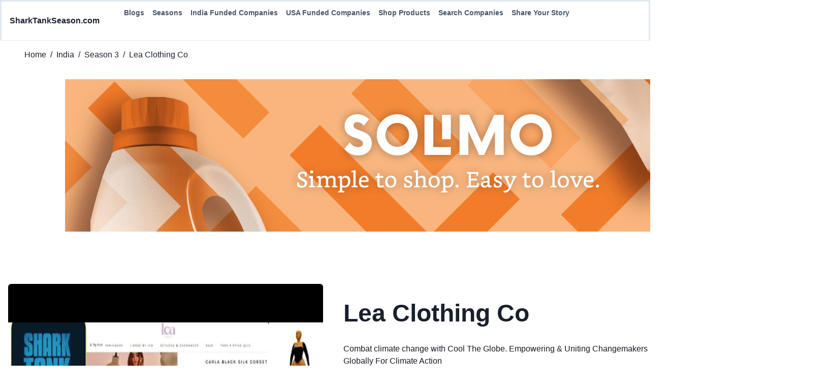

--- FILE ---
content_type: text/html; charset=utf-8
request_url: https://sharktankseason.com/shark-tank-india-season/season-3/lea-clothing-co
body_size: 20537
content:
<!DOCTYPE html><html lang="en"><head><meta charSet="utf-8"/><link rel="preconnect" href="https://ik.imagekit.io"/><link rel="preconnect" href="https://i.ytimg.com"/><link rel="dns-prefetch" href="https://ik.imagekit.io"/><link rel="dns-prefetch" href="https://i.ytimg.com"/><link rel="preconnect" href="https://cdn.shopify.com/"/><link rel="dns-prefetch" href="https://cdn.shopify.com/"/><meta name="viewport" content="width=device-width, initial-scale=1"/><link rel="preload" as="image" href="/assets/amazon/amazon-solimo.gif"/><link rel="preload" as="script" fetchPriority="low" href="/_next/static/chunks/webpack-c547b994390e9ba3.js" crossorigin=""/><script src="/_next/static/chunks/fd9d1056-314fb114d841eb7e.js" async="" crossorigin=""></script><script src="/_next/static/chunks/8069-bfea5aeb9b8ad188.js" async="" crossorigin=""></script><script src="/_next/static/chunks/main-app-0fb3b0149c0ec4f1.js" async="" crossorigin=""></script><script src="/_next/static/chunks/8e1d74a4-2b28fd721319e2e4.js" async=""></script><script src="/_next/static/chunks/8446-ce485a1114e20986.js" async=""></script><script src="/_next/static/chunks/1166-ef4343189a5cc3a8.js" async=""></script><script src="/_next/static/chunks/6049-b515f1e93abe4c39.js" async=""></script><script src="/_next/static/chunks/6946-ebb8d34e68c255dc.js" async=""></script><script src="/_next/static/chunks/7365-a20ac497b0863be2.js" async=""></script><script src="/_next/static/chunks/8792-a92f2c320e257a12.js" async=""></script><script src="/_next/static/chunks/540-0eef43bad924f310.js" async=""></script><script src="/_next/static/chunks/468-2df65af885de61d2.js" async=""></script><script src="/_next/static/chunks/1037-83340944637d12f1.js" async=""></script><script src="/_next/static/chunks/8474-9e8226b90b8f8f11.js" async=""></script><script src="/_next/static/chunks/app/shark-tank-india-season/%5Bseason%5D/%5Bcompany%5D/page-1be8eeb94dc199ae.js" async=""></script><script src="/_next/static/chunks/app/layout-06b7b481ac68f8dd.js" async=""></script><script src="/_next/static/chunks/app/not-found-8827bbf18bae43f2.js" async=""></script><link rel="preload" href="https://www.googletagmanager.com/gtag/js?id=G-REPJ4NDFY7" as="script"/><title>Shark Tank India Season 3 Company Lea Clothing Co Raised Investment From Anupam Mittal, Azhar Iqubal, Namita Thapar, Vineeta Singh | SharkTankSeason</title><meta name="description" content="Shark Tank India Season 3 Company Lea Clothing Co (Combat climate change with Cool The Globe. Empowering &amp; Uniting Changemakers Globally For Climate Action) raised investment from Anupam Mittal, Azhar Iqubal, Namita Thapar, Vineeta Singh at ₹ 1 Crore for 4% Equity + 2% royalty until ₹ 1.5 Crores are recouped. Explore episode, pitch, company, investment details, products and stories of Lea Clothing Co | SharkTankSeason"/><link rel="canonical" href="https://sharktankseason.com/shark-tank-india-season/season-3/lea-clothing-co"/><meta property="og:title" content="Shark Tank India Season 3 Company Lea Clothing Co Raised Investment From Anupam Mittal, Azhar Iqubal, Namita Thapar, Vineeta Singh | SharkTankSeason"/><meta property="og:description" content="Shark Tank India Season 3 Company Lea Clothing Co (Combat climate change with Cool The Globe. Empowering &amp; Uniting Changemakers Globally For Climate Action) raised investment from Anupam Mittal, Azhar Iqubal, Namita Thapar, Vineeta Singh at ₹ 1 Crore for 4% Equity + 2% royalty until ₹ 1.5 Crores are recouped. Explore episode, pitch, company, investment details, products and stories of Lea Clothing Co | SharkTankSeason"/><meta property="og:image" content="https://i.ytimg.com/vi_webp/WtFDleNcLo0/hqdefault.webp"/><meta name="twitter:card" content="summary_large_image"/><meta name="twitter:title" content="Shark Tank India Season 3 Company Lea Clothing Co Raised Investment From Anupam Mittal, Azhar Iqubal, Namita Thapar, Vineeta Singh | SharkTankSeason"/><meta name="twitter:description" content="Shark Tank India Season 3 Company Lea Clothing Co (Combat climate change with Cool The Globe. Empowering &amp; Uniting Changemakers Globally For Climate Action) raised investment from Anupam Mittal, Azhar Iqubal, Namita Thapar, Vineeta Singh at ₹ 1 Crore for 4% Equity + 2% royalty until ₹ 1.5 Crores are recouped. Explore episode, pitch, company, investment details, products and stories of Lea Clothing Co | SharkTankSeason"/><meta name="twitter:image" content="https://i.ytimg.com/vi_webp/WtFDleNcLo0/hqdefault.webp"/><link rel="icon" href="/favicon.ico" type="image/x-icon" sizes="220x220"/><script>(function(c,l,a,r,i,t,y){        c[a]=c[a]||function(){(c[a].q=c[a].q||[]).push(arguments)};        t=l.createElement(r);t.async=1;t.src="https://www.clarity.ms/tag/"+i+"?ref=bwt";        y=l.getElementsByTagName(r)[0];y.parentNode.insertBefore(t,y);    })(window, document, "clarity", "script", "lk27nes47e");</script><script>(function(t,e,n,r){function a(){return e&&e.now?e.now():null}if(!n.version){n._events=[];n._errors=[];n._metadata={};n._urlGroup=null;window.RM=n;n.install=function(e){n._options=e;var a=t.createElement("script");a.async=true;a.crossOrigin="anonymous";a.src=r;var o=t.getElementsByTagName("script")[0];o.parentNode.insertBefore(a,o)};n.identify=function(t,e){n._userId=t;n._identifyOptions=e};n.sendEvent=function(t,e){n._events.push({eventName:t,metadata:e,time:a()})};n.setUrlGroup=function(t){n._urlGroup=t};n.track=function(t,e){n._errors.push({error:t,metadata:e,time:a()})};n.addMetadata=function(t){n._metadata=Object.assign(n._metadata,t)}}})(document,window.performance,window.RM||{},"https://cdn.requestmetrics.com/agent/current/rm.js");
          RM.install({
              token: "x9nn9sg:g3jt3ag"
          });</script><script defer="" src="https://unpkg.com/@tinybirdco/flock.js" data-host="https://api.us-east.aws.tinybird.co" data-token="p.eyJ1IjogImFjNjMyZjc0LWJjMWMtNGVkZC1iNGE0LWY2MmNiNzY1OGMwNyIsICJpZCI6ICIxMzQxMmJlMi0zNTQzLTQ0MTItOTc2MS1mYzBjNGY0ZWJkY2EiLCAiaG9zdCI6ICJ1cy1lYXN0LWF3cyJ9.Orw99swD7G6GTLsWfMaVR1Z10GUdJmg6u7dQows61qw"></script><script src="/_next/static/chunks/polyfills-c67a75d1b6f99dc8.js" crossorigin="" noModule=""></script></head><body><div id="container-44369eecdbe24a32192ffc6e92bf4c84"></div><style data-emotion="css-global rh8y69">:host,:root,[data-theme]{--chakra-ring-inset:var(--chakra-empty,/*!*/ /*!*/);--chakra-ring-offset-width:0px;--chakra-ring-offset-color:#fff;--chakra-ring-color:rgba(66, 153, 225, 0.6);--chakra-ring-offset-shadow:0 0 #0000;--chakra-ring-shadow:0 0 #0000;--chakra-space-x-reverse:0;--chakra-space-y-reverse:0;--chakra-colors-transparent:transparent;--chakra-colors-current:currentColor;--chakra-colors-black:#000000;--chakra-colors-white:#FFFFFF;--chakra-colors-whiteAlpha-50:rgba(255, 255, 255, 0.04);--chakra-colors-whiteAlpha-100:rgba(255, 255, 255, 0.06);--chakra-colors-whiteAlpha-200:rgba(255, 255, 255, 0.08);--chakra-colors-whiteAlpha-300:rgba(255, 255, 255, 0.16);--chakra-colors-whiteAlpha-400:rgba(255, 255, 255, 0.24);--chakra-colors-whiteAlpha-500:rgba(255, 255, 255, 0.36);--chakra-colors-whiteAlpha-600:rgba(255, 255, 255, 0.48);--chakra-colors-whiteAlpha-700:rgba(255, 255, 255, 0.64);--chakra-colors-whiteAlpha-800:rgba(255, 255, 255, 0.80);--chakra-colors-whiteAlpha-900:rgba(255, 255, 255, 0.92);--chakra-colors-blackAlpha-50:rgba(0, 0, 0, 0.04);--chakra-colors-blackAlpha-100:rgba(0, 0, 0, 0.06);--chakra-colors-blackAlpha-200:rgba(0, 0, 0, 0.08);--chakra-colors-blackAlpha-300:rgba(0, 0, 0, 0.16);--chakra-colors-blackAlpha-400:rgba(0, 0, 0, 0.24);--chakra-colors-blackAlpha-500:rgba(0, 0, 0, 0.36);--chakra-colors-blackAlpha-600:rgba(0, 0, 0, 0.48);--chakra-colors-blackAlpha-700:rgba(0, 0, 0, 0.64);--chakra-colors-blackAlpha-800:rgba(0, 0, 0, 0.80);--chakra-colors-blackAlpha-900:rgba(0, 0, 0, 0.92);--chakra-colors-gray-50:#F7FAFC;--chakra-colors-gray-100:#EDF2F7;--chakra-colors-gray-200:#E2E8F0;--chakra-colors-gray-300:#CBD5E0;--chakra-colors-gray-400:#A0AEC0;--chakra-colors-gray-500:#718096;--chakra-colors-gray-600:#4A5568;--chakra-colors-gray-700:#2D3748;--chakra-colors-gray-800:#1A202C;--chakra-colors-gray-900:#171923;--chakra-colors-red-50:#FFF5F5;--chakra-colors-red-100:#FED7D7;--chakra-colors-red-200:#FEB2B2;--chakra-colors-red-300:#FC8181;--chakra-colors-red-400:#F56565;--chakra-colors-red-500:#E53E3E;--chakra-colors-red-600:#C53030;--chakra-colors-red-700:#9B2C2C;--chakra-colors-red-800:#822727;--chakra-colors-red-900:#63171B;--chakra-colors-orange-50:#FFFAF0;--chakra-colors-orange-100:#FEEBC8;--chakra-colors-orange-200:#FBD38D;--chakra-colors-orange-300:#F6AD55;--chakra-colors-orange-400:#ED8936;--chakra-colors-orange-500:#DD6B20;--chakra-colors-orange-600:#C05621;--chakra-colors-orange-700:#9C4221;--chakra-colors-orange-800:#7B341E;--chakra-colors-orange-900:#652B19;--chakra-colors-yellow-50:#FFFFF0;--chakra-colors-yellow-100:#FEFCBF;--chakra-colors-yellow-200:#FAF089;--chakra-colors-yellow-300:#F6E05E;--chakra-colors-yellow-400:#ECC94B;--chakra-colors-yellow-500:#D69E2E;--chakra-colors-yellow-600:#B7791F;--chakra-colors-yellow-700:#975A16;--chakra-colors-yellow-800:#744210;--chakra-colors-yellow-900:#5F370E;--chakra-colors-green-50:#F0FFF4;--chakra-colors-green-100:#C6F6D5;--chakra-colors-green-200:#9AE6B4;--chakra-colors-green-300:#68D391;--chakra-colors-green-400:#48BB78;--chakra-colors-green-500:#38A169;--chakra-colors-green-600:#2F855A;--chakra-colors-green-700:#276749;--chakra-colors-green-800:#22543D;--chakra-colors-green-900:#1C4532;--chakra-colors-teal-50:#E6FFFA;--chakra-colors-teal-100:#B2F5EA;--chakra-colors-teal-200:#81E6D9;--chakra-colors-teal-300:#4FD1C5;--chakra-colors-teal-400:#38B2AC;--chakra-colors-teal-500:#319795;--chakra-colors-teal-600:#2C7A7B;--chakra-colors-teal-700:#285E61;--chakra-colors-teal-800:#234E52;--chakra-colors-teal-900:#1D4044;--chakra-colors-blue-50:#ebf8ff;--chakra-colors-blue-100:#bee3f8;--chakra-colors-blue-200:#90cdf4;--chakra-colors-blue-300:#63b3ed;--chakra-colors-blue-400:#4299e1;--chakra-colors-blue-500:#3182ce;--chakra-colors-blue-600:#2b6cb0;--chakra-colors-blue-700:#2c5282;--chakra-colors-blue-800:#2a4365;--chakra-colors-blue-900:#1A365D;--chakra-colors-cyan-50:#EDFDFD;--chakra-colors-cyan-100:#C4F1F9;--chakra-colors-cyan-200:#9DECF9;--chakra-colors-cyan-300:#76E4F7;--chakra-colors-cyan-400:#0BC5EA;--chakra-colors-cyan-500:#00B5D8;--chakra-colors-cyan-600:#00A3C4;--chakra-colors-cyan-700:#0987A0;--chakra-colors-cyan-800:#086F83;--chakra-colors-cyan-900:#065666;--chakra-colors-purple-50:#FAF5FF;--chakra-colors-purple-100:#E9D8FD;--chakra-colors-purple-200:#D6BCFA;--chakra-colors-purple-300:#B794F4;--chakra-colors-purple-400:#9F7AEA;--chakra-colors-purple-500:#805AD5;--chakra-colors-purple-600:#6B46C1;--chakra-colors-purple-700:#553C9A;--chakra-colors-purple-800:#44337A;--chakra-colors-purple-900:#322659;--chakra-colors-pink-50:#FFF5F7;--chakra-colors-pink-100:#FED7E2;--chakra-colors-pink-200:#FBB6CE;--chakra-colors-pink-300:#F687B3;--chakra-colors-pink-400:#ED64A6;--chakra-colors-pink-500:#D53F8C;--chakra-colors-pink-600:#B83280;--chakra-colors-pink-700:#97266D;--chakra-colors-pink-800:#702459;--chakra-colors-pink-900:#521B41;--chakra-borders-none:0;--chakra-borders-1px:1px solid;--chakra-borders-2px:2px solid;--chakra-borders-4px:4px solid;--chakra-borders-8px:8px solid;--chakra-fonts-heading:-apple-system,BlinkMacSystemFont,"Segoe UI",Helvetica,Arial,sans-serif,"Apple Color Emoji","Segoe UI Emoji","Segoe UI Symbol";--chakra-fonts-body:-apple-system,BlinkMacSystemFont,"Segoe UI",Helvetica,Arial,sans-serif,"Apple Color Emoji","Segoe UI Emoji","Segoe UI Symbol";--chakra-fonts-mono:SFMono-Regular,Menlo,Monaco,Consolas,"Liberation Mono","Courier New",monospace;--chakra-fontSizes-3xs:0.45rem;--chakra-fontSizes-2xs:0.625rem;--chakra-fontSizes-xs:0.75rem;--chakra-fontSizes-sm:0.875rem;--chakra-fontSizes-md:1rem;--chakra-fontSizes-lg:1.125rem;--chakra-fontSizes-xl:1.25rem;--chakra-fontSizes-2xl:1.5rem;--chakra-fontSizes-3xl:1.875rem;--chakra-fontSizes-4xl:2.25rem;--chakra-fontSizes-5xl:3rem;--chakra-fontSizes-6xl:3.75rem;--chakra-fontSizes-7xl:4.5rem;--chakra-fontSizes-8xl:6rem;--chakra-fontSizes-9xl:8rem;--chakra-fontWeights-hairline:100;--chakra-fontWeights-thin:200;--chakra-fontWeights-light:300;--chakra-fontWeights-normal:400;--chakra-fontWeights-medium:500;--chakra-fontWeights-semibold:600;--chakra-fontWeights-bold:700;--chakra-fontWeights-extrabold:800;--chakra-fontWeights-black:900;--chakra-letterSpacings-tighter:-0.05em;--chakra-letterSpacings-tight:-0.025em;--chakra-letterSpacings-normal:0;--chakra-letterSpacings-wide:0.025em;--chakra-letterSpacings-wider:0.05em;--chakra-letterSpacings-widest:0.1em;--chakra-lineHeights-3:.75rem;--chakra-lineHeights-4:1rem;--chakra-lineHeights-5:1.25rem;--chakra-lineHeights-6:1.5rem;--chakra-lineHeights-7:1.75rem;--chakra-lineHeights-8:2rem;--chakra-lineHeights-9:2.25rem;--chakra-lineHeights-10:2.5rem;--chakra-lineHeights-normal:normal;--chakra-lineHeights-none:1;--chakra-lineHeights-shorter:1.25;--chakra-lineHeights-short:1.375;--chakra-lineHeights-base:1.5;--chakra-lineHeights-tall:1.625;--chakra-lineHeights-taller:2;--chakra-radii-none:0;--chakra-radii-sm:0.125rem;--chakra-radii-base:0.25rem;--chakra-radii-md:0.375rem;--chakra-radii-lg:0.5rem;--chakra-radii-xl:0.75rem;--chakra-radii-2xl:1rem;--chakra-radii-3xl:1.5rem;--chakra-radii-full:9999px;--chakra-space-1:0.25rem;--chakra-space-2:0.5rem;--chakra-space-3:0.75rem;--chakra-space-4:1rem;--chakra-space-5:1.25rem;--chakra-space-6:1.5rem;--chakra-space-7:1.75rem;--chakra-space-8:2rem;--chakra-space-9:2.25rem;--chakra-space-10:2.5rem;--chakra-space-12:3rem;--chakra-space-14:3.5rem;--chakra-space-16:4rem;--chakra-space-20:5rem;--chakra-space-24:6rem;--chakra-space-28:7rem;--chakra-space-32:8rem;--chakra-space-36:9rem;--chakra-space-40:10rem;--chakra-space-44:11rem;--chakra-space-48:12rem;--chakra-space-52:13rem;--chakra-space-56:14rem;--chakra-space-60:15rem;--chakra-space-64:16rem;--chakra-space-72:18rem;--chakra-space-80:20rem;--chakra-space-96:24rem;--chakra-space-px:1px;--chakra-space-0-5:0.125rem;--chakra-space-1-5:0.375rem;--chakra-space-2-5:0.625rem;--chakra-space-3-5:0.875rem;--chakra-shadows-xs:0 0 0 1px rgba(0, 0, 0, 0.05);--chakra-shadows-sm:0 1px 2px 0 rgba(0, 0, 0, 0.05);--chakra-shadows-base:0 1px 3px 0 rgba(0, 0, 0, 0.1),0 1px 2px 0 rgba(0, 0, 0, 0.06);--chakra-shadows-md:0 4px 6px -1px rgba(0, 0, 0, 0.1),0 2px 4px -1px rgba(0, 0, 0, 0.06);--chakra-shadows-lg:0 10px 15px -3px rgba(0, 0, 0, 0.1),0 4px 6px -2px rgba(0, 0, 0, 0.05);--chakra-shadows-xl:0 20px 25px -5px rgba(0, 0, 0, 0.1),0 10px 10px -5px rgba(0, 0, 0, 0.04);--chakra-shadows-2xl:0 25px 50px -12px rgba(0, 0, 0, 0.25);--chakra-shadows-outline:0 0 0 3px rgba(66, 153, 225, 0.6);--chakra-shadows-inner:inset 0 2px 4px 0 rgba(0,0,0,0.06);--chakra-shadows-none:none;--chakra-shadows-dark-lg:rgba(0, 0, 0, 0.1) 0px 0px 0px 1px,rgba(0, 0, 0, 0.2) 0px 5px 10px,rgba(0, 0, 0, 0.4) 0px 15px 40px;--chakra-sizes-1:0.25rem;--chakra-sizes-2:0.5rem;--chakra-sizes-3:0.75rem;--chakra-sizes-4:1rem;--chakra-sizes-5:1.25rem;--chakra-sizes-6:1.5rem;--chakra-sizes-7:1.75rem;--chakra-sizes-8:2rem;--chakra-sizes-9:2.25rem;--chakra-sizes-10:2.5rem;--chakra-sizes-12:3rem;--chakra-sizes-14:3.5rem;--chakra-sizes-16:4rem;--chakra-sizes-20:5rem;--chakra-sizes-24:6rem;--chakra-sizes-28:7rem;--chakra-sizes-32:8rem;--chakra-sizes-36:9rem;--chakra-sizes-40:10rem;--chakra-sizes-44:11rem;--chakra-sizes-48:12rem;--chakra-sizes-52:13rem;--chakra-sizes-56:14rem;--chakra-sizes-60:15rem;--chakra-sizes-64:16rem;--chakra-sizes-72:18rem;--chakra-sizes-80:20rem;--chakra-sizes-96:24rem;--chakra-sizes-px:1px;--chakra-sizes-0-5:0.125rem;--chakra-sizes-1-5:0.375rem;--chakra-sizes-2-5:0.625rem;--chakra-sizes-3-5:0.875rem;--chakra-sizes-max:max-content;--chakra-sizes-min:min-content;--chakra-sizes-full:100%;--chakra-sizes-3xs:14rem;--chakra-sizes-2xs:16rem;--chakra-sizes-xs:20rem;--chakra-sizes-sm:24rem;--chakra-sizes-md:28rem;--chakra-sizes-lg:32rem;--chakra-sizes-xl:36rem;--chakra-sizes-2xl:42rem;--chakra-sizes-3xl:48rem;--chakra-sizes-4xl:56rem;--chakra-sizes-5xl:64rem;--chakra-sizes-6xl:72rem;--chakra-sizes-7xl:80rem;--chakra-sizes-8xl:90rem;--chakra-sizes-prose:60ch;--chakra-sizes-container-sm:640px;--chakra-sizes-container-md:768px;--chakra-sizes-container-lg:1024px;--chakra-sizes-container-xl:1280px;--chakra-zIndices-hide:-1;--chakra-zIndices-auto:auto;--chakra-zIndices-base:0;--chakra-zIndices-docked:10;--chakra-zIndices-dropdown:1000;--chakra-zIndices-sticky:1100;--chakra-zIndices-banner:1200;--chakra-zIndices-overlay:1300;--chakra-zIndices-modal:1400;--chakra-zIndices-popover:1500;--chakra-zIndices-skipLink:1600;--chakra-zIndices-toast:1700;--chakra-zIndices-tooltip:1800;--chakra-transition-property-common:background-color,border-color,color,fill,stroke,opacity,box-shadow,transform;--chakra-transition-property-colors:background-color,border-color,color,fill,stroke;--chakra-transition-property-dimensions:width,height;--chakra-transition-property-position:left,right,top,bottom;--chakra-transition-property-background:background-color,background-image,background-position;--chakra-transition-easing-ease-in:cubic-bezier(0.4, 0, 1, 1);--chakra-transition-easing-ease-out:cubic-bezier(0, 0, 0.2, 1);--chakra-transition-easing-ease-in-out:cubic-bezier(0.4, 0, 0.2, 1);--chakra-transition-duration-ultra-fast:50ms;--chakra-transition-duration-faster:100ms;--chakra-transition-duration-fast:150ms;--chakra-transition-duration-normal:200ms;--chakra-transition-duration-slow:300ms;--chakra-transition-duration-slower:400ms;--chakra-transition-duration-ultra-slow:500ms;--chakra-blur-none:0;--chakra-blur-sm:4px;--chakra-blur-base:8px;--chakra-blur-md:12px;--chakra-blur-lg:16px;--chakra-blur-xl:24px;--chakra-blur-2xl:40px;--chakra-blur-3xl:64px;--chakra-breakpoints-base:0em;--chakra-breakpoints-sm:30em;--chakra-breakpoints-md:48em;--chakra-breakpoints-lg:62em;--chakra-breakpoints-xl:80em;--chakra-breakpoints-2xl:96em;}.chakra-ui-light :host:not([data-theme]),.chakra-ui-light :root:not([data-theme]),.chakra-ui-light [data-theme]:not([data-theme]),[data-theme=light] :host:not([data-theme]),[data-theme=light] :root:not([data-theme]),[data-theme=light] [data-theme]:not([data-theme]),:host[data-theme=light],:root[data-theme=light],[data-theme][data-theme=light]{--chakra-colors-chakra-body-text:var(--chakra-colors-gray-800);--chakra-colors-chakra-body-bg:var(--chakra-colors-white);--chakra-colors-chakra-border-color:var(--chakra-colors-gray-200);--chakra-colors-chakra-inverse-text:var(--chakra-colors-white);--chakra-colors-chakra-subtle-bg:var(--chakra-colors-gray-100);--chakra-colors-chakra-subtle-text:var(--chakra-colors-gray-600);--chakra-colors-chakra-placeholder-color:var(--chakra-colors-gray-500);}.chakra-ui-dark :host:not([data-theme]),.chakra-ui-dark :root:not([data-theme]),.chakra-ui-dark [data-theme]:not([data-theme]),[data-theme=dark] :host:not([data-theme]),[data-theme=dark] :root:not([data-theme]),[data-theme=dark] [data-theme]:not([data-theme]),:host[data-theme=dark],:root[data-theme=dark],[data-theme][data-theme=dark]{--chakra-colors-chakra-body-text:var(--chakra-colors-whiteAlpha-900);--chakra-colors-chakra-body-bg:var(--chakra-colors-gray-800);--chakra-colors-chakra-border-color:var(--chakra-colors-whiteAlpha-300);--chakra-colors-chakra-inverse-text:var(--chakra-colors-gray-800);--chakra-colors-chakra-subtle-bg:var(--chakra-colors-gray-700);--chakra-colors-chakra-subtle-text:var(--chakra-colors-gray-400);--chakra-colors-chakra-placeholder-color:var(--chakra-colors-whiteAlpha-400);}</style><style data-emotion="css-global fubdgu">html{line-height:1.5;-webkit-text-size-adjust:100%;font-family:system-ui,sans-serif;-webkit-font-smoothing:antialiased;text-rendering:optimizeLegibility;-moz-osx-font-smoothing:grayscale;touch-action:manipulation;}body{position:relative;min-height:100%;margin:0;font-feature-settings:"kern";}:where(*, *::before, *::after){border-width:0;border-style:solid;box-sizing:border-box;word-wrap:break-word;}main{display:block;}hr{border-top-width:1px;box-sizing:content-box;height:0;overflow:visible;}:where(pre, code, kbd,samp){font-family:SFMono-Regular,Menlo,Monaco,Consolas,monospace;font-size:1em;}a{background-color:transparent;color:inherit;-webkit-text-decoration:inherit;text-decoration:inherit;}abbr[title]{border-bottom:none;-webkit-text-decoration:underline;text-decoration:underline;-webkit-text-decoration:underline dotted;-webkit-text-decoration:underline dotted;text-decoration:underline dotted;}:where(b, strong){font-weight:bold;}small{font-size:80%;}:where(sub,sup){font-size:75%;line-height:0;position:relative;vertical-align:baseline;}sub{bottom:-0.25em;}sup{top:-0.5em;}img{border-style:none;}:where(button, input, optgroup, select, textarea){font-family:inherit;font-size:100%;line-height:1.15;margin:0;}:where(button, input){overflow:visible;}:where(button, select){text-transform:none;}:where(
          button::-moz-focus-inner,
          [type="button"]::-moz-focus-inner,
          [type="reset"]::-moz-focus-inner,
          [type="submit"]::-moz-focus-inner
        ){border-style:none;padding:0;}fieldset{padding:0.35em 0.75em 0.625em;}legend{box-sizing:border-box;color:inherit;display:table;max-width:100%;padding:0;white-space:normal;}progress{vertical-align:baseline;}textarea{overflow:auto;}:where([type="checkbox"], [type="radio"]){box-sizing:border-box;padding:0;}input[type="number"]::-webkit-inner-spin-button,input[type="number"]::-webkit-outer-spin-button{-webkit-appearance:none!important;}input[type="number"]{-moz-appearance:textfield;}input[type="search"]{-webkit-appearance:textfield;outline-offset:-2px;}input[type="search"]::-webkit-search-decoration{-webkit-appearance:none!important;}::-webkit-file-upload-button{-webkit-appearance:button;font:inherit;}details{display:block;}summary{display:-webkit-box;display:-webkit-list-item;display:-ms-list-itembox;display:list-item;}template{display:none;}[hidden]{display:none!important;}:where(
          blockquote,
          dl,
          dd,
          h1,
          h2,
          h3,
          h4,
          h5,
          h6,
          hr,
          figure,
          p,
          pre
        ){margin:0;}button{background:transparent;padding:0;}fieldset{margin:0;padding:0;}:where(ol, ul){margin:0;padding:0;}textarea{resize:vertical;}:where(button, [role="button"]){cursor:pointer;}button::-moz-focus-inner{border:0!important;}table{border-collapse:collapse;}:where(h1, h2, h3, h4, h5, h6){font-size:inherit;font-weight:inherit;}:where(button, input, optgroup, select, textarea){padding:0;line-height:inherit;color:inherit;}:where(img, svg, video, canvas, audio, iframe, embed, object){display:block;}:where(img, video){max-width:100%;height:auto;}[data-js-focus-visible] :focus:not([data-focus-visible-added]):not(
          [data-focus-visible-disabled]
        ){outline:none;box-shadow:none;}select::-ms-expand{display:none;}:root,:host{--chakra-vh:100vh;}@supports (height: -webkit-fill-available){:root,:host{--chakra-vh:-webkit-fill-available;}}@supports (height: -moz-fill-available){:root,:host{--chakra-vh:-moz-fill-available;}}@supports (height: 100dvh){:root,:host{--chakra-vh:100dvh;}}</style><style data-emotion="css-global 1cgn62j">body{font-family:var(--chakra-fonts-body);color:var(--chakra-colors-chakra-body-text);background:var(--chakra-colors-chakra-body-bg);transition-property:background-color;transition-duration:var(--chakra-transition-duration-normal);line-height:var(--chakra-lineHeights-base);}*::-webkit-input-placeholder{color:var(--chakra-colors-chakra-placeholder-color);}*::-moz-placeholder{color:var(--chakra-colors-chakra-placeholder-color);}*:-ms-input-placeholder{color:var(--chakra-colors-chakra-placeholder-color);}*::placeholder{color:var(--chakra-colors-chakra-placeholder-color);}*,*::before,::after{border-color:var(--chakra-colors-chakra-border-color);}</style><div class="css-0"><style data-emotion="css 1v5zkfs">.css-1v5zkfs{display:-webkit-box;display:-webkit-flex;display:-ms-flexbox;display:flex;-webkit-align-items:center;-webkit-box-align:center;-ms-flex-align:center;align-items:center;background:var(--chakra-colors-white);color:var(--chakra-colors-gray-600);min-height:60px;padding-top:var(--chakra-space-2);padding-bottom:var(--chakra-space-2);-webkit-padding-start:var(--chakra-space-4);padding-inline-start:var(--chakra-space-4);-webkit-padding-end:var(--chakra-space-4);padding-inline-end:var(--chakra-space-4);border-bottom:1px;border-style:solid;border-color:var(--chakra-colors-gray-200);}</style><div class="css-1v5zkfs"><style data-emotion="css 13yncan">.css-13yncan{-webkit-flex:1;-ms-flex:1;flex:1;margin-left:calc(var(--chakra-space-2) * -1);display:-webkit-box;display:-webkit-flex;display:-ms-flexbox;display:flex;}@media screen and (min-width: 48em){.css-13yncan{-webkit-flex:auto;-ms-flex:auto;flex:auto;display:none;}}</style><div class="css-13yncan"><style data-emotion="css zzezgs">.css-zzezgs{display:-webkit-inline-box;display:-webkit-inline-flex;display:-ms-inline-flexbox;display:inline-flex;-webkit-appearance:none;-moz-appearance:none;-ms-appearance:none;appearance:none;-webkit-align-items:center;-webkit-box-align:center;-ms-flex-align:center;align-items:center;-webkit-box-pack:center;-ms-flex-pack:center;-webkit-justify-content:center;justify-content:center;-webkit-user-select:none;-moz-user-select:none;-ms-user-select:none;user-select:none;position:relative;white-space:nowrap;vertical-align:middle;outline:2px solid transparent;outline-offset:2px;line-height:1.2;border-radius:var(--chakra-radii-md);font-weight:var(--chakra-fontWeights-semibold);transition-property:var(--chakra-transition-property-common);transition-duration:var(--chakra-transition-duration-normal);height:var(--chakra-sizes-10);min-width:var(--chakra-sizes-10);font-size:var(--chakra-fontSizes-md);color:var(--chakra-colors-gray-800);-webkit-padding-start:0px;padding-inline-start:0px;-webkit-padding-end:0px;padding-inline-end:0px;padding-top:0px;padding-bottom:0px;}.css-zzezgs:focus-visible,.css-zzezgs[data-focus-visible]{box-shadow:var(--chakra-shadows-outline);}.css-zzezgs:disabled,.css-zzezgs[disabled],.css-zzezgs[aria-disabled=true],.css-zzezgs[data-disabled]{opacity:0.4;cursor:not-allowed;box-shadow:var(--chakra-shadows-none);}.css-zzezgs:hover,.css-zzezgs[data-hover]{background:var(--chakra-colors-gray-100);}.css-zzezgs:hover:disabled,.css-zzezgs[data-hover]:disabled,.css-zzezgs:hover[disabled],.css-zzezgs[data-hover][disabled],.css-zzezgs:hover[aria-disabled=true],.css-zzezgs[data-hover][aria-disabled=true],.css-zzezgs:hover[data-disabled],.css-zzezgs[data-hover][data-disabled]{background:initial;}.css-zzezgs:active,.css-zzezgs[data-active]{background:var(--chakra-colors-gray-200);}</style><button type="button" class="chakra-button css-zzezgs" aria-label="Toggle Navigation"><style data-emotion="css n4g5d6">.css-n4g5d6{display:inline-block;line-height:1em;-webkit-flex-shrink:0;-ms-flex-negative:0;flex-shrink:0;color:currentColor;vertical-align:middle;width:var(--chakra-sizes-5);height:var(--chakra-sizes-5);}</style><svg viewBox="0 0 24 24" focusable="false" class="chakra-icon css-n4g5d6" aria-hidden="true"><path fill="currentColor" d="M 3 5 A 1.0001 1.0001 0 1 0 3 7 L 21 7 A 1.0001 1.0001 0 1 0 21 5 L 3 5 z M 3 11 A 1.0001 1.0001 0 1 0 3 13 L 21 13 A 1.0001 1.0001 0 1 0 21 11 L 3 11 z M 3 17 A 1.0001 1.0001 0 1 0 3 19 L 21 19 A 1.0001 1.0001 0 1 0 21 17 L 3 17 z"></path></svg></button></div><style data-emotion="css 1ef8uzr">.css-1ef8uzr{display:-webkit-box;display:-webkit-flex;display:-ms-flexbox;display:flex;-webkit-box-pack:center;-ms-flex-pack:center;-webkit-justify-content:center;justify-content:center;-webkit-flex:1;-ms-flex:1;flex:1;}@media screen and (min-width: 48em){.css-1ef8uzr{-webkit-box-pack:start;-ms-flex-pack:start;-webkit-justify-content:start;justify-content:start;}}</style><div class="css-1ef8uzr"><a href="/"><style data-emotion="css 184vvv5">.css-184vvv5{text-align:center;font-family:var(--chakra-fonts-heading);color:var(--chakra-colors-gray-800);font-weight:var(--chakra-fontWeights-bold);}</style><p class="chakra-text css-184vvv5">SharkTankSeason.com</p></a><style data-emotion="css 1ynfsgs">.css-1ynfsgs{display:none;margin-left:var(--chakra-space-10);}@media screen and (min-width: 48em){.css-1ynfsgs{display:-webkit-box;display:-webkit-flex;display:-ms-flexbox;display:flex;}}</style><div class="css-1ynfsgs"><style data-emotion="css d9vnmu">.css-d9vnmu{display:-webkit-box;display:-webkit-flex;display:-ms-flexbox;display:flex;-webkit-flex-direction:row;-ms-flex-direction:row;flex-direction:row;gap:var(--chakra-space-4);}</style><div class="chakra-stack css-d9vnmu"><div class="css-0"><style data-emotion="css 9v5bow">.css-9v5bow{padding:var(--chakra-space-2);font-size:var(--chakra-fontSizes-sm);font-weight:600;color:var(--chakra-colors-gray-600);}.css-9v5bow:hover,.css-9v5bow[data-hover]{-webkit-text-decoration:none;text-decoration:none;color:var(--chakra-colors-gray-800);}</style><a href="/posts" id="popover-trigger-:Rhlaj9bqlaH1:" aria-haspopup="dialog" aria-expanded="false" aria-controls="popover-content-:Rhlaj9bqlaH1:" class="css-9v5bow">Blogs</a></div><div class="css-0"><a href="#" id="popover-trigger-:Rilaj9bqlaH1:" aria-haspopup="dialog" aria-expanded="false" aria-controls="popover-content-:Rilaj9bqlaH1:" class="css-9v5bow">Seasons</a><style data-emotion="css iy22zq">.css-iy22zq{z-index:var(--chakra-zIndices-popover);}</style><div style="visibility:hidden;position:absolute;min-width:max-content;inset:0 auto auto 0" class="chakra-popover__popper css-iy22zq"><style data-emotion="css r1kswd">.css-r1kswd{position:relative;display:-webkit-box;display:-webkit-flex;display:-ms-flexbox;display:flex;-webkit-flex-direction:column;-ms-flex-direction:column;flex-direction:column;--popper-bg:var(--chakra-colors-white);--popper-arrow-bg:var(--popper-bg);--popper-arrow-shadow-color:var(--chakra-colors-gray-200);width:var(--chakra-sizes-xs);border-color:inherit;border-radius:var(--chakra-radii-xl);z-index:inherit;border:0;box-shadow:var(--chakra-shadows-xl);background:var(--chakra-colors-white);padding:var(--chakra-space-4);min-width:var(--chakra-sizes-sm);}.chakra-ui-dark .css-r1kswd:not([data-theme]),[data-theme=dark] .css-r1kswd:not([data-theme]),.css-r1kswd[data-theme=dark]{--popper-bg:var(--chakra-colors-gray-700);--popper-arrow-shadow-color:var(--chakra-colors-whiteAlpha-300);}.css-r1kswd:focus-visible,.css-r1kswd[data-focus-visible]{outline:2px solid transparent;outline-offset:2px;box-shadow:var(--chakra-shadows-outline);}</style><section style="transform-origin:var(--popper-transform-origin);opacity:0;visibility:hidden;transform:scale(0.95)" id="popover-content-:Rilaj9bqlaH1:" tabindex="-1" role="tooltip" class="chakra-popover__content css-r1kswd"><style data-emotion="css 8g8ihq">.css-8g8ihq{display:-webkit-box;display:-webkit-flex;display:-ms-flexbox;display:flex;-webkit-flex-direction:column;-ms-flex-direction:column;flex-direction:column;gap:0.5rem;}</style><div class="chakra-stack css-8g8ihq"><style data-emotion="css 17rzkbs">.css-17rzkbs{display:block;padding:var(--chakra-space-1);border-radius:var(--chakra-radii-md);}.css-17rzkbs:hover,.css-17rzkbs[data-hover]{background:var(--chakra-colors-pink-50);}</style><a href="/shark-tank-india-season" role="group" class="css-17rzkbs"><style data-emotion="css 1igwmid">.css-1igwmid{display:-webkit-box;display:-webkit-flex;display:-ms-flexbox;display:flex;-webkit-align-items:center;-webkit-box-align:center;-ms-flex-align:center;align-items:center;-webkit-flex-direction:row;-ms-flex-direction:row;flex-direction:row;gap:0.5rem;}</style><div class="chakra-stack css-1igwmid"><div class="css-0"><style data-emotion="css amsug0">.css-amsug0{-webkit-transition:all .3s ease;transition:all .3s ease;font-weight:600;font-size:var(--chakra-fontSizes-sm);}[role=group]:hover .css-amsug0,[role=group][data-hover] .css-amsug0,[data-group]:hover .css-amsug0,[data-group][data-hover] .css-amsug0,.group:hover .css-amsug0,.group[data-hover] .css-amsug0{color:var(--chakra-colors-pink-400);}</style><p class="chakra-text css-amsug0">Shark Tank India Seasons</p><style data-emotion="css itvw0n">.css-itvw0n{font-size:var(--chakra-fontSizes-sm);}</style><p class="chakra-text css-itvw0n"></p></div><style data-emotion="css 2gz105">.css-2gz105{display:-webkit-box;display:-webkit-flex;display:-ms-flexbox;display:flex;-webkit-align-items:center;-webkit-box-align:center;-ms-flex-align:center;align-items:center;-webkit-box-pack:end;-ms-flex-pack:end;-webkit-justify-content:flex-end;justify-content:flex-end;-webkit-transition:all .3s ease;transition:all .3s ease;-webkit-transform:translateX(-10px);-moz-transform:translateX(-10px);-ms-transform:translateX(-10px);transform:translateX(-10px);opacity:0;-webkit-flex:1;-ms-flex:1;flex:1;}[role=group]:hover .css-2gz105,[role=group][data-hover] .css-2gz105,[data-group]:hover .css-2gz105,[data-group][data-hover] .css-2gz105,.group:hover .css-2gz105,.group[data-hover] .css-2gz105{opacity:100%;-webkit-transform:translateX(0);-moz-transform:translateX(0);-ms-transform:translateX(0);transform:translateX(0);}</style><div class="css-2gz105"><style data-emotion="css dwta4e">.css-dwta4e{display:inline-block;line-height:1em;-webkit-flex-shrink:0;-ms-flex-negative:0;flex-shrink:0;color:var(--chakra-colors-pink-400);width:var(--chakra-sizes-5);height:var(--chakra-sizes-5);}</style><style data-emotion="css 1ossod7">.css-1ossod7{width:1em;height:1em;display:inline-block;line-height:1em;-webkit-flex-shrink:0;-ms-flex-negative:0;flex-shrink:0;color:currentColor;vertical-align:middle;display:inline-block;line-height:1em;-webkit-flex-shrink:0;-ms-flex-negative:0;flex-shrink:0;color:var(--chakra-colors-pink-400);width:var(--chakra-sizes-5);height:var(--chakra-sizes-5);}</style><svg viewBox="0 0 24 24" focusable="false" class="chakra-icon chakra-icon css-1ossod7"><path fill="currentColor" d="M10 6L8.59 7.41 13.17 12l-4.58 4.59L10 18l6-6z"></path></svg></div></div></a><a href="/shark-tank-usa-season" role="group" class="css-17rzkbs"><div class="chakra-stack css-1igwmid"><div class="css-0"><p class="chakra-text css-amsug0">Shark Tank USA Seasons</p><p class="chakra-text css-itvw0n"></p></div><div class="css-2gz105"><svg viewBox="0 0 24 24" focusable="false" class="chakra-icon chakra-icon css-1ossod7"><path fill="currentColor" d="M10 6L8.59 7.41 13.17 12l-4.58 4.59L10 18l6-6z"></path></svg></div></div></a><a href="/shark-tank-india-season/unseen-pitches" role="group" class="css-17rzkbs"><div class="chakra-stack css-1igwmid"><div class="css-0"><p class="chakra-text css-amsug0">Shark Tank India Unseen Pitches</p><p class="chakra-text css-itvw0n"></p></div><div class="css-2gz105"><svg viewBox="0 0 24 24" focusable="false" class="chakra-icon chakra-icon css-1ossod7"><path fill="currentColor" d="M10 6L8.59 7.41 13.17 12l-4.58 4.59L10 18l6-6z"></path></svg></div></div></a></div></section></div></div><div class="css-0"><a href="#" id="popover-trigger-:Rjlaj9bqlaH1:" aria-haspopup="dialog" aria-expanded="false" aria-controls="popover-content-:Rjlaj9bqlaH1:" class="css-9v5bow">India Funded Companies</a><div style="visibility:hidden;position:absolute;min-width:max-content;inset:0 auto auto 0" class="chakra-popover__popper css-iy22zq"><section style="transform-origin:var(--popper-transform-origin);opacity:0;visibility:hidden;transform:scale(0.95)" id="popover-content-:Rjlaj9bqlaH1:" tabindex="-1" role="tooltip" class="chakra-popover__content css-r1kswd"><div class="chakra-stack css-8g8ihq"><a href="/shark-tank-india-season/season-4/funded-companies" role="group" class="css-17rzkbs"><div class="chakra-stack css-1igwmid"><div class="css-0"><p class="chakra-text css-amsug0">Shark Tank India Season 4 Funded Companies</p><p class="chakra-text css-itvw0n"></p></div><div class="css-2gz105"><svg viewBox="0 0 24 24" focusable="false" class="chakra-icon chakra-icon css-1ossod7"><path fill="currentColor" d="M10 6L8.59 7.41 13.17 12l-4.58 4.59L10 18l6-6z"></path></svg></div></div></a><a href="/shark-tank-india-season/season-3/funded-companies" role="group" class="css-17rzkbs"><div class="chakra-stack css-1igwmid"><div class="css-0"><p class="chakra-text css-amsug0">Shark Tank India Season 3 Funded Companies</p><p class="chakra-text css-itvw0n"></p></div><div class="css-2gz105"><svg viewBox="0 0 24 24" focusable="false" class="chakra-icon chakra-icon css-1ossod7"><path fill="currentColor" d="M10 6L8.59 7.41 13.17 12l-4.58 4.59L10 18l6-6z"></path></svg></div></div></a><a href="/shark-tank-india-season/season-2/funded-companies" role="group" class="css-17rzkbs"><div class="chakra-stack css-1igwmid"><div class="css-0"><p class="chakra-text css-amsug0">Shark Tank India Season 2 Funded Companies</p><p class="chakra-text css-itvw0n"></p></div><div class="css-2gz105"><svg viewBox="0 0 24 24" focusable="false" class="chakra-icon chakra-icon css-1ossod7"><path fill="currentColor" d="M10 6L8.59 7.41 13.17 12l-4.58 4.59L10 18l6-6z"></path></svg></div></div></a><a href="/shark-tank-india-season/season-1/funded-companies" role="group" class="css-17rzkbs"><div class="chakra-stack css-1igwmid"><div class="css-0"><p class="chakra-text css-amsug0">Shark Tank India Season 1 Funded Companies</p><p class="chakra-text css-itvw0n"></p></div><div class="css-2gz105"><svg viewBox="0 0 24 24" focusable="false" class="chakra-icon chakra-icon css-1ossod7"><path fill="currentColor" d="M10 6L8.59 7.41 13.17 12l-4.58 4.59L10 18l6-6z"></path></svg></div></div></a><a href="/shark-tank-india-season/season-4/all-sharks-deal" role="group" class="css-17rzkbs"><div class="chakra-stack css-1igwmid"><div class="css-0"><p class="chakra-text css-amsug0">Shark Tank India Season 4 All Sharks Deal</p><p class="chakra-text css-itvw0n"></p></div><div class="css-2gz105"><svg viewBox="0 0 24 24" focusable="false" class="chakra-icon chakra-icon css-1ossod7"><path fill="currentColor" d="M10 6L8.59 7.41 13.17 12l-4.58 4.59L10 18l6-6z"></path></svg></div></div></a><a href="/shark-tank-india-season/season-3/all-sharks-deal" role="group" class="css-17rzkbs"><div class="chakra-stack css-1igwmid"><div class="css-0"><p class="chakra-text css-amsug0">Shark Tank India Season 3 All Sharks Deal</p><p class="chakra-text css-itvw0n"></p></div><div class="css-2gz105"><svg viewBox="0 0 24 24" focusable="false" class="chakra-icon chakra-icon css-1ossod7"><path fill="currentColor" d="M10 6L8.59 7.41 13.17 12l-4.58 4.59L10 18l6-6z"></path></svg></div></div></a><a href="/shark-tank-india-season/season-2/all-sharks-deal" role="group" class="css-17rzkbs"><div class="chakra-stack css-1igwmid"><div class="css-0"><p class="chakra-text css-amsug0">Shark Tank India Season 2 All Sharks Deal</p><p class="chakra-text css-itvw0n"></p></div><div class="css-2gz105"><svg viewBox="0 0 24 24" focusable="false" class="chakra-icon chakra-icon css-1ossod7"><path fill="currentColor" d="M10 6L8.59 7.41 13.17 12l-4.58 4.59L10 18l6-6z"></path></svg></div></div></a><a href="/shark-tank-india-season/season-1/all-sharks-deal" role="group" class="css-17rzkbs"><div class="chakra-stack css-1igwmid"><div class="css-0"><p class="chakra-text css-amsug0">Shark Tank India Season 1 All Sharks Deal</p><p class="chakra-text css-itvw0n"></p></div><div class="css-2gz105"><svg viewBox="0 0 24 24" focusable="false" class="chakra-icon chakra-icon css-1ossod7"><path fill="currentColor" d="M10 6L8.59 7.41 13.17 12l-4.58 4.59L10 18l6-6z"></path></svg></div></div></a></div></section></div></div><div class="css-0"><a href="#" id="popover-trigger-:Rklaj9bqlaH1:" aria-haspopup="dialog" aria-expanded="false" aria-controls="popover-content-:Rklaj9bqlaH1:" class="css-9v5bow">USA Funded Companies</a><div style="visibility:hidden;position:absolute;min-width:max-content;inset:0 auto auto 0" class="chakra-popover__popper css-iy22zq"><section style="transform-origin:var(--popper-transform-origin);opacity:0;visibility:hidden;transform:scale(0.95)" id="popover-content-:Rklaj9bqlaH1:" tabindex="-1" role="tooltip" class="chakra-popover__content css-r1kswd"><div class="chakra-stack css-8g8ihq"><a href="/shark-tank-usa-season/season-16/funded-companies" role="group" class="css-17rzkbs"><div class="chakra-stack css-1igwmid"><div class="css-0"><p class="chakra-text css-amsug0">Shark Tank USA Season 16 Funded Companies</p><p class="chakra-text css-itvw0n"></p></div><div class="css-2gz105"><svg viewBox="0 0 24 24" focusable="false" class="chakra-icon chakra-icon css-1ossod7"><path fill="currentColor" d="M10 6L8.59 7.41 13.17 12l-4.58 4.59L10 18l6-6z"></path></svg></div></div></a><a href="/shark-tank-usa-season/season-15/funded-companies" role="group" class="css-17rzkbs"><div class="chakra-stack css-1igwmid"><div class="css-0"><p class="chakra-text css-amsug0">Shark Tank USA Season 15 Funded Companies</p><p class="chakra-text css-itvw0n"></p></div><div class="css-2gz105"><svg viewBox="0 0 24 24" focusable="false" class="chakra-icon chakra-icon css-1ossod7"><path fill="currentColor" d="M10 6L8.59 7.41 13.17 12l-4.58 4.59L10 18l6-6z"></path></svg></div></div></a><a href="/shark-tank-usa-season/season-14/funded-companies" role="group" class="css-17rzkbs"><div class="chakra-stack css-1igwmid"><div class="css-0"><p class="chakra-text css-amsug0">Shark Tank USA Season 14 Funded Companies</p><p class="chakra-text css-itvw0n"></p></div><div class="css-2gz105"><svg viewBox="0 0 24 24" focusable="false" class="chakra-icon chakra-icon css-1ossod7"><path fill="currentColor" d="M10 6L8.59 7.41 13.17 12l-4.58 4.59L10 18l6-6z"></path></svg></div></div></a><a href="/shark-tank-usa-season/season-13/funded-companies" role="group" class="css-17rzkbs"><div class="chakra-stack css-1igwmid"><div class="css-0"><p class="chakra-text css-amsug0">Shark Tank USA Season 13 Funded Companies</p><p class="chakra-text css-itvw0n"></p></div><div class="css-2gz105"><svg viewBox="0 0 24 24" focusable="false" class="chakra-icon chakra-icon css-1ossod7"><path fill="currentColor" d="M10 6L8.59 7.41 13.17 12l-4.58 4.59L10 18l6-6z"></path></svg></div></div></a><a href="/shark-tank-usa-season/season-12/funded-companies" role="group" class="css-17rzkbs"><div class="chakra-stack css-1igwmid"><div class="css-0"><p class="chakra-text css-amsug0">Shark Tank USA Season 12 Funded Companies</p><p class="chakra-text css-itvw0n"></p></div><div class="css-2gz105"><svg viewBox="0 0 24 24" focusable="false" class="chakra-icon chakra-icon css-1ossod7"><path fill="currentColor" d="M10 6L8.59 7.41 13.17 12l-4.58 4.59L10 18l6-6z"></path></svg></div></div></a><a href="/shark-tank-usa-season/season-11/funded-companies" role="group" class="css-17rzkbs"><div class="chakra-stack css-1igwmid"><div class="css-0"><p class="chakra-text css-amsug0">Shark Tank USA Season 11 Funded Companies</p><p class="chakra-text css-itvw0n"></p></div><div class="css-2gz105"><svg viewBox="0 0 24 24" focusable="false" class="chakra-icon chakra-icon css-1ossod7"><path fill="currentColor" d="M10 6L8.59 7.41 13.17 12l-4.58 4.59L10 18l6-6z"></path></svg></div></div></a><a href="/shark-tank-usa-season/season-10/funded-companies" role="group" class="css-17rzkbs"><div class="chakra-stack css-1igwmid"><div class="css-0"><p class="chakra-text css-amsug0">Shark Tank USA Season 10 Funded Companies</p><p class="chakra-text css-itvw0n"></p></div><div class="css-2gz105"><svg viewBox="0 0 24 24" focusable="false" class="chakra-icon chakra-icon css-1ossod7"><path fill="currentColor" d="M10 6L8.59 7.41 13.17 12l-4.58 4.59L10 18l6-6z"></path></svg></div></div></a><a href="/shark-tank-usa-season/season-9/funded-companies" role="group" class="css-17rzkbs"><div class="chakra-stack css-1igwmid"><div class="css-0"><p class="chakra-text css-amsug0">Shark Tank USA Season 9 Funded Companies</p><p class="chakra-text css-itvw0n"></p></div><div class="css-2gz105"><svg viewBox="0 0 24 24" focusable="false" class="chakra-icon chakra-icon css-1ossod7"><path fill="currentColor" d="M10 6L8.59 7.41 13.17 12l-4.58 4.59L10 18l6-6z"></path></svg></div></div></a><a href="/shark-tank-usa-season/season-8/funded-companies" role="group" class="css-17rzkbs"><div class="chakra-stack css-1igwmid"><div class="css-0"><p class="chakra-text css-amsug0">Shark Tank USA Season 8 Funded Companies</p><p class="chakra-text css-itvw0n"></p></div><div class="css-2gz105"><svg viewBox="0 0 24 24" focusable="false" class="chakra-icon chakra-icon css-1ossod7"><path fill="currentColor" d="M10 6L8.59 7.41 13.17 12l-4.58 4.59L10 18l6-6z"></path></svg></div></div></a><a href="/shark-tank-usa-season/season-7/funded-companies" role="group" class="css-17rzkbs"><div class="chakra-stack css-1igwmid"><div class="css-0"><p class="chakra-text css-amsug0">Shark Tank USA Season 7 Funded Companies</p><p class="chakra-text css-itvw0n"></p></div><div class="css-2gz105"><svg viewBox="0 0 24 24" focusable="false" class="chakra-icon chakra-icon css-1ossod7"><path fill="currentColor" d="M10 6L8.59 7.41 13.17 12l-4.58 4.59L10 18l6-6z"></path></svg></div></div></a><a href="/shark-tank-usa-season/season-6/funded-companies" role="group" class="css-17rzkbs"><div class="chakra-stack css-1igwmid"><div class="css-0"><p class="chakra-text css-amsug0">Shark Tank USA Season 6 Funded Companies</p><p class="chakra-text css-itvw0n"></p></div><div class="css-2gz105"><svg viewBox="0 0 24 24" focusable="false" class="chakra-icon chakra-icon css-1ossod7"><path fill="currentColor" d="M10 6L8.59 7.41 13.17 12l-4.58 4.59L10 18l6-6z"></path></svg></div></div></a><a href="/shark-tank-usa-season/season-5/funded-companies" role="group" class="css-17rzkbs"><div class="chakra-stack css-1igwmid"><div class="css-0"><p class="chakra-text css-amsug0">Shark Tank USA Season 5 Funded Companies</p><p class="chakra-text css-itvw0n"></p></div><div class="css-2gz105"><svg viewBox="0 0 24 24" focusable="false" class="chakra-icon chakra-icon css-1ossod7"><path fill="currentColor" d="M10 6L8.59 7.41 13.17 12l-4.58 4.59L10 18l6-6z"></path></svg></div></div></a><a href="/shark-tank-usa-season/season-4/funded-companies" role="group" class="css-17rzkbs"><div class="chakra-stack css-1igwmid"><div class="css-0"><p class="chakra-text css-amsug0">Shark Tank USA Season 4 Funded Companies</p><p class="chakra-text css-itvw0n"></p></div><div class="css-2gz105"><svg viewBox="0 0 24 24" focusable="false" class="chakra-icon chakra-icon css-1ossod7"><path fill="currentColor" d="M10 6L8.59 7.41 13.17 12l-4.58 4.59L10 18l6-6z"></path></svg></div></div></a><a href="/shark-tank-usa-season/season-3/funded-companies" role="group" class="css-17rzkbs"><div class="chakra-stack css-1igwmid"><div class="css-0"><p class="chakra-text css-amsug0">Shark Tank USA Season 3 Funded Companies</p><p class="chakra-text css-itvw0n"></p></div><div class="css-2gz105"><svg viewBox="0 0 24 24" focusable="false" class="chakra-icon chakra-icon css-1ossod7"><path fill="currentColor" d="M10 6L8.59 7.41 13.17 12l-4.58 4.59L10 18l6-6z"></path></svg></div></div></a><a href="/shark-tank-usa-season/season-2/funded-companies" role="group" class="css-17rzkbs"><div class="chakra-stack css-1igwmid"><div class="css-0"><p class="chakra-text css-amsug0">Shark Tank USA Season 2 Funded Companies</p><p class="chakra-text css-itvw0n"></p></div><div class="css-2gz105"><svg viewBox="0 0 24 24" focusable="false" class="chakra-icon chakra-icon css-1ossod7"><path fill="currentColor" d="M10 6L8.59 7.41 13.17 12l-4.58 4.59L10 18l6-6z"></path></svg></div></div></a><a href="/shark-tank-usa-season/season-1/funded-companies" role="group" class="css-17rzkbs"><div class="chakra-stack css-1igwmid"><div class="css-0"><p class="chakra-text css-amsug0">Shark Tank USA Season 1 Funded Companies</p><p class="chakra-text css-itvw0n"></p></div><div class="css-2gz105"><svg viewBox="0 0 24 24" focusable="false" class="chakra-icon chakra-icon css-1ossod7"><path fill="currentColor" d="M10 6L8.59 7.41 13.17 12l-4.58 4.59L10 18l6-6z"></path></svg></div></div></a></div></section></div></div><div class="css-0"><a href="#" id="popover-trigger-:Rllaj9bqlaH1:" aria-haspopup="dialog" aria-expanded="false" aria-controls="popover-content-:Rllaj9bqlaH1:" class="css-9v5bow">Shop Products</a><div style="visibility:hidden;position:absolute;min-width:max-content;inset:0 auto auto 0" class="chakra-popover__popper css-iy22zq"><section style="transform-origin:var(--popper-transform-origin);opacity:0;visibility:hidden;transform:scale(0.95)" id="popover-content-:Rllaj9bqlaH1:" tabindex="-1" role="tooltip" class="chakra-popover__content css-r1kswd"><div class="chakra-stack css-8g8ihq"><a href="/shark-tank-india-season/shop-products" role="group" class="css-17rzkbs"><div class="chakra-stack css-1igwmid"><div class="css-0"><p class="chakra-text css-amsug0">Shark Tank India</p><p class="chakra-text css-itvw0n"></p></div><div class="css-2gz105"><svg viewBox="0 0 24 24" focusable="false" class="chakra-icon chakra-icon css-1ossod7"><path fill="currentColor" d="M10 6L8.59 7.41 13.17 12l-4.58 4.59L10 18l6-6z"></path></svg></div></div></a><a href="/shark-tank-usa-season/shop-products" role="group" class="css-17rzkbs"><div class="chakra-stack css-1igwmid"><div class="css-0"><p class="chakra-text css-amsug0">Shark Tank USA</p><p class="chakra-text css-itvw0n"></p></div><div class="css-2gz105"><svg viewBox="0 0 24 24" focusable="false" class="chakra-icon chakra-icon css-1ossod7"><path fill="currentColor" d="M10 6L8.59 7.41 13.17 12l-4.58 4.59L10 18l6-6z"></path></svg></div></div></a></div></section></div></div><div class="css-0"><a href="#" id="popover-trigger-:Rmlaj9bqlaH1:" aria-haspopup="dialog" aria-expanded="false" aria-controls="popover-content-:Rmlaj9bqlaH1:" class="css-9v5bow">Search Companies</a><div style="visibility:hidden;position:absolute;min-width:max-content;inset:0 auto auto 0" class="chakra-popover__popper css-iy22zq"><section style="transform-origin:var(--popper-transform-origin);opacity:0;visibility:hidden;transform:scale(0.95)" id="popover-content-:Rmlaj9bqlaH1:" tabindex="-1" role="tooltip" class="chakra-popover__content css-r1kswd"><div class="chakra-stack css-8g8ihq"><a href="/shark-tank-india-season/search-company?search=" role="group" class="css-17rzkbs"><div class="chakra-stack css-1igwmid"><div class="css-0"><p class="chakra-text css-amsug0">Shark Tank India</p><p class="chakra-text css-itvw0n"></p></div><div class="css-2gz105"><svg viewBox="0 0 24 24" focusable="false" class="chakra-icon chakra-icon css-1ossod7"><path fill="currentColor" d="M10 6L8.59 7.41 13.17 12l-4.58 4.59L10 18l6-6z"></path></svg></div></div></a><a href="/shark-tank-usa-season/search-company?search=" role="group" class="css-17rzkbs"><div class="chakra-stack css-1igwmid"><div class="css-0"><p class="chakra-text css-amsug0">Shark Tank USA</p><p class="chakra-text css-itvw0n"></p></div><div class="css-2gz105"><svg viewBox="0 0 24 24" focusable="false" class="chakra-icon chakra-icon css-1ossod7"><path fill="currentColor" d="M10 6L8.59 7.41 13.17 12l-4.58 4.59L10 18l6-6z"></path></svg></div></div></a></div></section></div></div><div class="css-0"><a href="#" id="popover-trigger-:Rnlaj9bqlaH1:" aria-haspopup="dialog" aria-expanded="false" aria-controls="popover-content-:Rnlaj9bqlaH1:" class="css-9v5bow">Share Your Story</a><div style="visibility:hidden;position:absolute;min-width:max-content;inset:0 auto auto 0" class="chakra-popover__popper css-iy22zq"><section style="transform-origin:var(--popper-transform-origin);opacity:0;visibility:hidden;transform:scale(0.95)" id="popover-content-:Rnlaj9bqlaH1:" tabindex="-1" role="tooltip" class="chakra-popover__content css-r1kswd"><div class="chakra-stack css-8g8ihq"><a href="https://forms.gle/cZ4WLTShVLsFjvEp9" role="group" class="css-17rzkbs"><div class="chakra-stack css-1igwmid"><div class="css-0"><p class="chakra-text css-amsug0">Share Your Shark Tank Journey</p><p class="chakra-text css-itvw0n"></p></div><div class="css-2gz105"><svg viewBox="0 0 24 24" focusable="false" class="chakra-icon chakra-icon css-1ossod7"><path fill="currentColor" d="M10 6L8.59 7.41 13.17 12l-4.58 4.59L10 18l6-6z"></path></svg></div></div></a><a href="https://forms.gle/fSfSpfUqrZ1CY3yg8" role="group" class="css-17rzkbs"><div class="chakra-stack css-1igwmid"><div class="css-0"><p class="chakra-text css-amsug0">Write for SharkTankSeason</p><p class="chakra-text css-itvw0n"></p></div><div class="css-2gz105"><svg viewBox="0 0 24 24" focusable="false" class="chakra-icon chakra-icon css-1ossod7"><path fill="currentColor" d="M10 6L8.59 7.41 13.17 12l-4.58 4.59L10 18l6-6z"></path></svg></div></div></a><a href="https://forms.gle/FTjFodKn3qFEhtqv7" role="group" class="css-17rzkbs"><div class="chakra-stack css-1igwmid"><div class="css-0"><p class="chakra-text css-amsug0">Unseen Pitches - Never Aired on TV</p><p class="chakra-text css-itvw0n"></p></div><div class="css-2gz105"><svg viewBox="0 0 24 24" focusable="false" class="chakra-icon chakra-icon css-1ossod7"><path fill="currentColor" d="M10 6L8.59 7.41 13.17 12l-4.58 4.59L10 18l6-6z"></path></svg></div></div></a></div></section></div></div></div></div></div></div><div class="chakra-collapse" style="overflow:hidden;display:none;opacity:0;height:0px"><style data-emotion="css 1aylv9m">.css-1aylv9m{-webkit-flex-direction:column;-ms-flex-direction:column;flex-direction:column;gap:0.5rem;background:var(--chakra-colors-white);padding:var(--chakra-space-4);}@media screen and (min-width: 48em){.css-1aylv9m{display:none;}}</style><div class="chakra-stack css-1aylv9m"><style data-emotion="css 1811skr">.css-1811skr{display:-webkit-box;display:-webkit-flex;display:-ms-flexbox;display:flex;-webkit-flex-direction:column;-ms-flex-direction:column;flex-direction:column;gap:var(--chakra-space-4);}</style><div class="chakra-stack css-1811skr"><style data-emotion="css 1ca4bnc">.css-1ca4bnc{padding-top:var(--chakra-space-2);padding-bottom:var(--chakra-space-2);-webkit-box-pack:justify;-webkit-justify-content:space-between;justify-content:space-between;-webkit-align-items:center;-webkit-box-align:center;-ms-flex-align:center;align-items:center;}.css-1ca4bnc:hover,.css-1ca4bnc[data-hover]{-webkit-text-decoration:none;text-decoration:none;}</style><a href="/posts" class="css-1ca4bnc"><style data-emotion="css nao9w">.css-nao9w{font-weight:600;font-size:var(--chakra-fontSizes-sm);color:var(--chakra-colors-gray-600);}</style><p class="chakra-text css-nao9w">Blogs</p></a><div class="chakra-collapse" style="overflow:hidden;display:none;margin-top:0!important;opacity:0;height:0px"><style data-emotion="css a1z4jk">.css-a1z4jk{display:-webkit-box;display:-webkit-flex;display:-ms-flexbox;display:flex;-webkit-align-items:start;-webkit-box-align:start;-ms-flex-align:start;align-items:start;-webkit-flex-direction:column;-ms-flex-direction:column;flex-direction:column;gap:0.5rem;padding-left:var(--chakra-space-4);border-left:1px;border-style:solid;border-color:var(--chakra-colors-gray-200);}</style><div class="chakra-stack css-a1z4jk"></div></div></div><div class="chakra-stack css-1811skr"><a href="#" class="css-1ca4bnc"><p class="chakra-text css-nao9w">Seasons<style data-emotion="css 10hs1ix">.css-10hs1ix{display:inline-block;line-height:1em;-webkit-flex-shrink:0;-ms-flex-negative:0;flex-shrink:0;color:currentColor;-webkit-transition:all .25s ease-in-out;transition:all .25s ease-in-out;width:var(--chakra-sizes-6);height:var(--chakra-sizes-6);}</style><style data-emotion="css mk1c58">.css-mk1c58{width:1em;height:1em;display:inline-block;line-height:1em;-webkit-flex-shrink:0;-ms-flex-negative:0;flex-shrink:0;color:currentColor;vertical-align:middle;display:inline-block;line-height:1em;-webkit-flex-shrink:0;-ms-flex-negative:0;flex-shrink:0;color:currentColor;-webkit-transition:all .25s ease-in-out;transition:all .25s ease-in-out;width:var(--chakra-sizes-6);height:var(--chakra-sizes-6);}</style><svg viewBox="0 0 24 24" focusable="false" class="chakra-icon chakra-icon css-mk1c58"><path fill="currentColor" d="M16.59 8.59L12 13.17 7.41 8.59 6 10l6 6 6-6z"></path></svg></p></a><div class="chakra-collapse" style="overflow:hidden;display:none;margin-top:0!important;opacity:0;height:0px"><div class="chakra-stack css-a1z4jk"><style data-emotion="css 10pv58q">.css-10pv58q{padding-top:var(--chakra-space-1);padding-bottom:var(--chakra-space-1);font-size:var(--chakra-fontSizes-sm);}</style><a href="/shark-tank-india-season" class="css-10pv58q">Shark Tank India Seasons</a><a href="/shark-tank-usa-season" class="css-10pv58q">Shark Tank USA Seasons</a><a href="/shark-tank-india-season/unseen-pitches" class="css-10pv58q">Shark Tank India Unseen Pitches</a></div></div></div><div class="chakra-stack css-1811skr"><a href="#" class="css-1ca4bnc"><p class="chakra-text css-nao9w">India Funded Companies<svg viewBox="0 0 24 24" focusable="false" class="chakra-icon chakra-icon css-mk1c58"><path fill="currentColor" d="M16.59 8.59L12 13.17 7.41 8.59 6 10l6 6 6-6z"></path></svg></p></a><div class="chakra-collapse" style="overflow:hidden;display:none;margin-top:0!important;opacity:0;height:0px"><div class="chakra-stack css-a1z4jk"><a href="/shark-tank-india-season/season-4/funded-companies" class="css-10pv58q">Shark Tank India Season 4 Funded Companies</a><a href="/shark-tank-india-season/season-3/funded-companies" class="css-10pv58q">Shark Tank India Season 3 Funded Companies</a><a href="/shark-tank-india-season/season-2/funded-companies" class="css-10pv58q">Shark Tank India Season 2 Funded Companies</a><a href="/shark-tank-india-season/season-1/funded-companies" class="css-10pv58q">Shark Tank India Season 1 Funded Companies</a><a href="/shark-tank-india-season/season-4/all-sharks-deal" class="css-10pv58q">Shark Tank India Season 4 All Sharks Deal</a><a href="/shark-tank-india-season/season-3/all-sharks-deal" class="css-10pv58q">Shark Tank India Season 3 All Sharks Deal</a><a href="/shark-tank-india-season/season-2/all-sharks-deal" class="css-10pv58q">Shark Tank India Season 2 All Sharks Deal</a><a href="/shark-tank-india-season/season-1/all-sharks-deal" class="css-10pv58q">Shark Tank India Season 1 All Sharks Deal</a></div></div></div><div class="chakra-stack css-1811skr"><a href="#" class="css-1ca4bnc"><p class="chakra-text css-nao9w">USA Funded Companies<svg viewBox="0 0 24 24" focusable="false" class="chakra-icon chakra-icon css-mk1c58"><path fill="currentColor" d="M16.59 8.59L12 13.17 7.41 8.59 6 10l6 6 6-6z"></path></svg></p></a><div class="chakra-collapse" style="overflow:hidden;display:none;margin-top:0!important;opacity:0;height:0px"><div class="chakra-stack css-a1z4jk"><a href="/shark-tank-usa-season/season-16/funded-companies" class="css-10pv58q">Shark Tank USA Season 16 Funded Companies</a><a href="/shark-tank-usa-season/season-15/funded-companies" class="css-10pv58q">Shark Tank USA Season 15 Funded Companies</a><a href="/shark-tank-usa-season/season-14/funded-companies" class="css-10pv58q">Shark Tank USA Season 14 Funded Companies</a><a href="/shark-tank-usa-season/season-13/funded-companies" class="css-10pv58q">Shark Tank USA Season 13 Funded Companies</a><a href="/shark-tank-usa-season/season-12/funded-companies" class="css-10pv58q">Shark Tank USA Season 12 Funded Companies</a><a href="/shark-tank-usa-season/season-11/funded-companies" class="css-10pv58q">Shark Tank USA Season 11 Funded Companies</a><a href="/shark-tank-usa-season/season-10/funded-companies" class="css-10pv58q">Shark Tank USA Season 10 Funded Companies</a><a href="/shark-tank-usa-season/season-9/funded-companies" class="css-10pv58q">Shark Tank USA Season 9 Funded Companies</a><a href="/shark-tank-usa-season/season-8/funded-companies" class="css-10pv58q">Shark Tank USA Season 8 Funded Companies</a><a href="/shark-tank-usa-season/season-7/funded-companies" class="css-10pv58q">Shark Tank USA Season 7 Funded Companies</a><a href="/shark-tank-usa-season/season-6/funded-companies" class="css-10pv58q">Shark Tank USA Season 6 Funded Companies</a><a href="/shark-tank-usa-season/season-5/funded-companies" class="css-10pv58q">Shark Tank USA Season 5 Funded Companies</a><a href="/shark-tank-usa-season/season-4/funded-companies" class="css-10pv58q">Shark Tank USA Season 4 Funded Companies</a><a href="/shark-tank-usa-season/season-3/funded-companies" class="css-10pv58q">Shark Tank USA Season 3 Funded Companies</a><a href="/shark-tank-usa-season/season-2/funded-companies" class="css-10pv58q">Shark Tank USA Season 2 Funded Companies</a><a href="/shark-tank-usa-season/season-1/funded-companies" class="css-10pv58q">Shark Tank USA Season 1 Funded Companies</a></div></div></div><div class="chakra-stack css-1811skr"><a href="#" class="css-1ca4bnc"><p class="chakra-text css-nao9w">Shop Products<svg viewBox="0 0 24 24" focusable="false" class="chakra-icon chakra-icon css-mk1c58"><path fill="currentColor" d="M16.59 8.59L12 13.17 7.41 8.59 6 10l6 6 6-6z"></path></svg></p></a><div class="chakra-collapse" style="overflow:hidden;display:none;margin-top:0!important;opacity:0;height:0px"><div class="chakra-stack css-a1z4jk"><a href="/shark-tank-india-season/shop-products" class="css-10pv58q">Shark Tank India</a><a href="/shark-tank-usa-season/shop-products" class="css-10pv58q">Shark Tank USA</a></div></div></div><div class="chakra-stack css-1811skr"><a href="#" class="css-1ca4bnc"><p class="chakra-text css-nao9w">Search Companies<svg viewBox="0 0 24 24" focusable="false" class="chakra-icon chakra-icon css-mk1c58"><path fill="currentColor" d="M16.59 8.59L12 13.17 7.41 8.59 6 10l6 6 6-6z"></path></svg></p></a><div class="chakra-collapse" style="overflow:hidden;display:none;margin-top:0!important;opacity:0;height:0px"><div class="chakra-stack css-a1z4jk"><a href="/shark-tank-india-season/search-company?search=" class="css-10pv58q">Shark Tank India</a><a href="/shark-tank-usa-season/search-company?search=" class="css-10pv58q">Shark Tank USA</a></div></div></div><div class="chakra-stack css-1811skr"><a href="#" class="css-1ca4bnc"><p class="chakra-text css-nao9w">Share Your Story<svg viewBox="0 0 24 24" focusable="false" class="chakra-icon chakra-icon css-mk1c58"><path fill="currentColor" d="M16.59 8.59L12 13.17 7.41 8.59 6 10l6 6 6-6z"></path></svg></p></a><div class="chakra-collapse" style="overflow:hidden;display:none;margin-top:0!important;opacity:0;height:0px"><div class="chakra-stack css-a1z4jk"><a href="https://forms.gle/cZ4WLTShVLsFjvEp9" class="css-10pv58q">Share Your Shark Tank Journey</a><a href="https://forms.gle/fSfSpfUqrZ1CY3yg8" class="css-10pv58q">Write for SharkTankSeason</a><a href="https://forms.gle/FTjFodKn3qFEhtqv7" class="css-10pv58q">Unseen Pitches - Never Aired on TV</a></div></div></div></div></div></div><style data-emotion="css 1dodml3">.css-1dodml3{margin-top:var(--chakra-space-2);margin-left:var(--chakra-space-2);font-size:small;}@media screen and (min-width: 48em){.css-1dodml3{font-size:medium;}}</style><nav aria-label="breadcrumb" class="chakra-breadcrumb css-1dodml3"><style data-emotion="css 70qvj9">.css-70qvj9{display:-webkit-box;display:-webkit-flex;display:-ms-flexbox;display:flex;-webkit-align-items:center;-webkit-box-align:center;-ms-flex-align:center;align-items:center;}</style><ol class="chakra-breadcrumb__list css-70qvj9"><style data-emotion="css 18biwo">.css-18biwo{display:-webkit-inline-box;display:-webkit-inline-flex;display:-ms-inline-flexbox;display:inline-flex;-webkit-align-items:center;-webkit-box-align:center;-ms-flex-align:center;align-items:center;}</style><li class="chakra-breadcrumb__list-item css-18biwo"><style data-emotion="css 1u2cnya">.css-1u2cnya{transition-property:var(--chakra-transition-property-common);transition-duration:var(--chakra-transition-duration-fast);transition-timing-function:var(--chakra-transition-easing-ease-out);outline:2px solid transparent;outline-offset:2px;color:inherit;-webkit-text-decoration:var(--breadcrumb-link-decor);text-decoration:var(--breadcrumb-link-decor);--breadcrumb-link-decor:none;}.css-1u2cnya:not([aria-current=page]){cursor:pointer;}.css-1u2cnya:not([aria-current=page]):hover,.css-1u2cnya:not([aria-current=page])[data-hover]{--breadcrumb-link-decor:underline;}.css-1u2cnya:not([aria-current=page]):focus-visible,.css-1u2cnya:not([aria-current=page])[data-focus-visible]{box-shadow:var(--chakra-shadows-outline);}</style><a href="/" class="chakra-breadcrumb__link css-1u2cnya">Home</a><style data-emotion="css 1knlizd">.css-1knlizd{-webkit-margin-start:0.2rem;margin-inline-start:0.2rem;-webkit-margin-end:0.2rem;margin-inline-end:0.2rem;}@media screen and (min-width: 48em){.css-1knlizd{-webkit-margin-start:0.5rem;margin-inline-start:0.5rem;-webkit-margin-end:0.5rem;margin-inline-end:0.5rem;}}</style><span role="presentation" class="css-1knlizd">/</span></li><li class="chakra-breadcrumb__list-item css-18biwo"><a href="/shark-tank-india-season/" class="chakra-breadcrumb__link css-1u2cnya">India</a><span role="presentation" class="css-1knlizd">/</span></li><li class="chakra-breadcrumb__list-item css-18biwo"><a href="/shark-tank-india-season/season-3/" class="chakra-breadcrumb__link css-1u2cnya">Season 3</a><span role="presentation" class="css-1knlizd">/</span></li><li class="chakra-breadcrumb__list-item css-18biwo"><span aria-current="page" class="chakra-breadcrumb__link css-1u2cnya">Lea Clothing Co</span></li></ol></nav><style data-emotion="css 9b3tt9">.css-9b3tt9{width:100%;-webkit-margin-start:auto;margin-inline-start:auto;-webkit-margin-end:auto;margin-inline-end:auto;-webkit-padding-start:var(--chakra-space-4);padding-inline-start:var(--chakra-space-4);-webkit-padding-end:var(--chakra-space-4);padding-inline-end:var(--chakra-space-4);max-width:var(--chakra-sizes-5xl);padding-top:var(--chakra-space-5);}</style><div class="chakra-container css-9b3tt9"><a target="_blank" href="https://amzn.to/413xiTx"><img alt="SharkTankSeason-Amazon-Solimo" src="/assets/amazon/amazon-solimo.gif" class="chakra-image css-0"/></a></div><style data-emotion="css b3d31b">.css-b3d31b{width:100%;-webkit-margin-start:auto;margin-inline-start:auto;-webkit-margin-end:auto;margin-inline-end:auto;-webkit-padding-start:var(--chakra-space-4);padding-inline-start:var(--chakra-space-4);-webkit-padding-end:var(--chakra-space-4);padding-inline-end:var(--chakra-space-4);max-width:var(--chakra-sizes-7xl);}</style><div class="chakra-container css-b3d31b" id="sharktankseason-lea-clothing-co"><style data-emotion="css gkv3fg">.css-gkv3fg{display:grid;grid-gap:var(--chakra-space-8);grid-template-columns:repeat(1, minmax(0, 1fr));padding-top:18px;padding-bottom:18px;}@media screen and (min-width: 48em){.css-gkv3fg{grid-gap:var(--chakra-space-10);padding-top:var(--chakra-space-24);padding-bottom:var(--chakra-space-24);}}@media screen and (min-width: 62em){.css-gkv3fg{grid-template-columns:repeat(2, minmax(0, 1fr));}}</style><div class="css-gkv3fg"><style data-emotion="css k008qs">.css-k008qs{display:-webkit-box;display:-webkit-flex;display:-ms-flexbox;display:flex;}</style><div class="css-k008qs"><style data-emotion="css r4ybfk">.css-r4ybfk{object-position:center;border-radius:var(--chakra-radii-md);width:100%;height:100%;}</style><img alt="Lea Clothing Co" src="https://i.ytimg.com/vi_webp/WtFDleNcLo0/hqdefault.webp" loading="lazy" class="chakra-image css-r4ybfk"/></div><style data-emotion="css 1w22566">.css-1w22566{display:-webkit-box;display:-webkit-flex;display:-ms-flexbox;display:flex;-webkit-flex-direction:column;-ms-flex-direction:column;flex-direction:column;gap:var(--chakra-space-4);}@media screen and (min-width: 48em){.css-1w22566{gap:var(--chakra-space-4);}}</style><div class="chakra-stack css-1w22566"><div class="css-0"><style data-emotion="css 1mr9o9q">.css-1mr9o9q{font-family:var(--chakra-fonts-heading);line-height:1.1;font-weight:600;font-size:var(--chakra-fontSizes-2xl);}@media screen and (min-width: 30em){.css-1mr9o9q{font-size:var(--chakra-fontSizes-4xl);}}@media screen and (min-width: 62em){.css-1mr9o9q{font-size:var(--chakra-fontSizes-5xl);}}</style><h1 class="chakra-heading css-1mr9o9q">Lea Clothing Co</h1><style data-emotion="css 1ibnfki">.css-1ibnfki{color:var(--chakra-colors-gray-900);font-weight:300;font-size:medium;margin-top:var(--chakra-space-2);}</style><h2 class="chakra-text css-1ibnfki">Combat climate change with Cool The Globe. Empowering &amp; Uniting Changemakers Globally For Climate Action</h2></div><style data-emotion="css 1yfjrri">.css-1yfjrri{display:-webkit-box;display:-webkit-flex;display:-ms-flexbox;display:flex;-webkit-box-pack:left;-ms-flex-pack:left;-webkit-justify-content:left;justify-content:left;-webkit-flex-direction:column;-ms-flex-direction:column;flex-direction:column;gap:var(--chakra-space-4);text-align:left;}@media screen and (min-width: 30em){.css-1yfjrri{gap:var(--chakra-space-6);}}</style><div class="chakra-stack css-1yfjrri"><div class="css-0"><style data-emotion="css 1khg3t">.css-1khg3t{font-size:16px;color:var(--chakra-colors-yellow-500);font-weight:500;text-transform:uppercase;margin-bottom:var(--chakra-space-4);}@media screen and (min-width: 62em){.css-1khg3t{font-size:18px;}}</style><h2 class="chakra-text css-1khg3t">Investment Details</h2><style data-emotion="css bhb3xr">.css-bhb3xr{list-style-type:none;}.css-bhb3xr>*:not(style)~*:not(style){margin-top:var(--chakra-space-2);}</style><ul role="list" class="css-bhb3xr"><h3 class="css-0"><style data-emotion="css 722v25">.css-722v25{font-weight:var(--chakra-fontWeights-bold);}</style><span class="chakra-text css-722v25">Season:<!-- --> </span> <!-- -->Shark Tank <!-- -->INDIA<!-- --> Season<!-- --> <!-- -->3</h3><h3 class="css-0"><span class="chakra-text css-722v25">Original Ask:</span> <!-- -->₹ 1 Crore for 2% Equity<!-- --> <!-- -->@ ₹50 Crore Valuation</h3><h3 class="css-0"><span class="chakra-text css-722v25">Got Investment:<!-- --> </span> <!-- -->Yes</h3><h3 class="css-0"><span class="chakra-text css-722v25">Deal:</span> <!-- -->₹ 1 Crore for 4% Equity + 2% royalty until ₹ 1.5 Crores are recouped</h3><h3 class="css-0"><span class="chakra-text css-722v25">Investment By:</span> <span><style data-emotion="css 1lqiyzh">.css-1lqiyzh{transition-property:var(--chakra-transition-property-common);transition-duration:var(--chakra-transition-duration-fast);transition-timing-function:var(--chakra-transition-easing-ease-out);cursor:pointer;-webkit-text-decoration:none;text-decoration:none;outline:2px solid transparent;outline-offset:2px;color:blue;}.css-1lqiyzh:hover,.css-1lqiyzh[data-hover]{-webkit-text-decoration:underline;text-decoration:underline;}.css-1lqiyzh:focus-visible,.css-1lqiyzh[data-focus-visible]{box-shadow:var(--chakra-shadows-outline);}</style><a class="chakra-link css-1lqiyzh" href="/shark-tank-india-season/sharks/anupam-mittal">Anupam Mittal</a><span>, </span></span><span><a class="chakra-link css-1lqiyzh" href="/shark-tank-india-season/sharks/azhar-iqubal">Azhar Iqubal</a><span>, </span></span><span><a class="chakra-link css-1lqiyzh" href="/shark-tank-india-season/sharks/namita-thapar">Namita Thapar</a><span>, </span></span><span><a class="chakra-link css-1lqiyzh" href="/shark-tank-india-season/sharks/vineeta-singh">Vineeta Singh</a></span></h3><li class="css-0"><span class="chakra-text css-722v25">Website:</span> <style data-emotion="css 46ryi4">.css-46ryi4{color:var(--chakra-colors-gray-900);font-weight:300;font-size:large;-webkit-text-decoration:underline;text-decoration:underline;}</style><span class="chakra-text css-46ryi4"><a href="https://www.leaclothingco.com/?ref=SharkTankSeason.com&amp;utm_source=SharkTankSeason.com&amp;utm_medium=website&amp;utm_campaign=SharkTankSeason" target="_blank">Visit <!-- -->Lea Clothing Co<!-- --> Website</a></span></li><li class="css-0"><span class="chakra-text css-722v25">Pitch:</span> <style data-emotion="css 1me33lm">.css-1me33lm{color:var(--chakra-colors-gray-900);font-weight:300;font-size:large;-webkit-text-decoration:underline;text-decoration:underline;}.css-1me33lm:hover,.css-1me33lm[data-hover]{cursor:pointer;}</style><span class="chakra-text css-1me33lm">Watch <!-- -->Lea Clothing Co<!-- --> Shark Tank Pitch</span></li></ul></div></div></div></div></div><style data-emotion="css 1syq16t">.css-1syq16t{padding:var(--chakra-space-2);}</style><div id="shark-tank-season-3-company-lea-clothing-co-products" class="css-1syq16t"><style data-emotion="css suor2b">.css-suor2b{display:-webkit-box;display:-webkit-flex;display:-ms-flexbox;display:flex;-webkit-flex-direction:column;-ms-flex-direction:column;flex-direction:column;gap:var(--chakra-space-4);max-width:var(--chakra-sizes-3xl);text-align:center;}</style><style data-emotion="css 1prbmk2">.css-1prbmk2{width:100%;-webkit-margin-start:auto;margin-inline-start:auto;-webkit-margin-end:auto;margin-inline-end:auto;max-width:var(--chakra-sizes-prose);-webkit-padding-start:var(--chakra-space-4);padding-inline-start:var(--chakra-space-4);-webkit-padding-end:var(--chakra-space-4);padding-inline-end:var(--chakra-space-4);display:-webkit-box;display:-webkit-flex;display:-ms-flexbox;display:flex;-webkit-flex-direction:column;-ms-flex-direction:column;flex-direction:column;gap:var(--chakra-space-4);max-width:var(--chakra-sizes-3xl);text-align:center;}</style><div class="chakra-container chakra-stack css-1prbmk2"><style data-emotion="css e1sgvg">.css-e1sgvg{font-family:var(--chakra-fonts-heading);line-height:1.33;font-size:var(--chakra-fontSizes-4xl);font-weight:600;}@media screen and (min-width: 30em){.css-e1sgvg{font-size:var(--chakra-fontSizes-4xl);}}@media screen and (min-width: 48em){.css-e1sgvg{line-height:1.2;}}</style><h2 class="chakra-heading css-e1sgvg">Shop Products From <!-- -->Lea Clothing Co</h2></div><style data-emotion="css 1sxcul2">.css-1sxcul2{width:100%;-webkit-margin-start:auto;margin-inline-start:auto;-webkit-margin-end:auto;margin-inline-end:auto;-webkit-padding-start:var(--chakra-space-4);padding-inline-start:var(--chakra-space-4);-webkit-padding-end:var(--chakra-space-4);padding-inline-end:var(--chakra-space-4);max-width:var(--chakra-sizes-5xl);margin-top:var(--chakra-space-12);}</style><div class="chakra-container css-1sxcul2"><div class="css-1yxygzi"><a href="https://www.leaclothingco.com//products/mini-skirt?ref=SharkTankSeason.com&amp;utm_source=SharkTankSeason.com&amp;utm_medium=website&amp;utm_campaign=SharkTankSeason" target="_blank"><div class="css-qt3qvg"><style data-emotion="css 2xph3x">.css-2xph3x{display:-webkit-box;display:-webkit-flex;display:-ms-flexbox;display:flex;-webkit-flex-direction:column;-ms-flex-direction:column;flex-direction:column;gap:var(--chakra-space-2);}</style><div class="chakra-stack css-2xph3x"><style data-emotion="css 1mf0z3w">.css-1mf0z3w{display:-webkit-box;display:-webkit-flex;display:-ms-flexbox;display:flex;width:var(--chakra-sizes-64);height:var(--chakra-sizes-64);color:var(--chakra-colors-white);border-radius:var(--chakra-radii-full);}</style><div class="css-1mf0z3w"><img alt="Pamila White Ruffle Asymmetrical Mini Skirt" src="https://cdn.shopify.com/s/files/1/0518/6768/0952/files/LA_1198.jpg?v=1755763700" loading="lazy" class="chakra-image css-1y2xzgh"/></div><style data-emotion="css rltemf">.css-rltemf{margin-top:var(--chakra-space-2);}</style><div class="css-rltemf"><style data-emotion="css 9755kn">.css-9755kn{font-family:var(--chakra-fonts-heading);font-weight:var(--chakra-fontWeights-bold);line-height:1.2;font-size:var(--chakra-fontSizes-md);}</style><h3 class="chakra-heading css-9755kn">Pamila White Ruffle Asymmetrical Mini Skirt</h3><style data-emotion="css sxp82v">.css-sxp82v{margin-top:var(--chakra-space-1);font-size:var(--chakra-fontSizes-md);}</style><p class="chakra-text css-sxp82v">  <!-- -->₹2,490</p></div></div></div></a><a href="https://www.leaclothingco.com//products/baby-pink-mini-dress?ref=SharkTankSeason.com&amp;utm_source=SharkTankSeason.com&amp;utm_medium=website&amp;utm_campaign=SharkTankSeason" target="_blank"><div class="css-qt3qvg"><div class="chakra-stack css-2xph3x"><div class="css-1mf0z3w"><img alt="Sandrine Baby Pink Mini Corset Dress" src="https://cdn.shopify.com/s/files/1/0518/6768/0952/files/Sandrine_Baby_Pink_Mini_Corset_Dress2.jpg?v=1751034590" loading="lazy" class="chakra-image css-1y2xzgh"/></div><div class="css-rltemf"><h3 class="chakra-heading css-9755kn">Sandrine Baby Pink Mini Corset Dress</h3><p class="chakra-text css-sxp82v"><style data-emotion="css 4jky3p">.css-4jky3p{-webkit-text-decoration:line-through;text-decoration:line-through;}</style><span class="chakra-text css-4jky3p">₹9,490</span>  <!-- -->₹4,744</p></div></div></div></a><a href="https://www.leaclothingco.com//products/blue-schifili-midi-dress?ref=SharkTankSeason.com&amp;utm_source=SharkTankSeason.com&amp;utm_medium=website&amp;utm_campaign=SharkTankSeason" target="_blank"><div class="css-qt3qvg"><div class="chakra-stack css-2xph3x"><div class="css-1mf0z3w"><img alt="Patricia Blue Schifili Midi Dress" src="https://cdn.shopify.com/s/files/1/0518/6768/0952/files/Patricia_Blue_Schifili_Midi_Dress5.jpg?v=1751035036" loading="lazy" class="chakra-image css-1y2xzgh"/></div><div class="css-rltemf"><h3 class="chakra-heading css-9755kn">Patricia Blue Schifili Midi Dress</h3><p class="chakra-text css-sxp82v"><span class="chakra-text css-4jky3p">₹11,490</span>  <!-- -->₹5,744</p></div></div></div></a><a href="https://www.leaclothingco.com//products/beige-poof-mini-dress?ref=SharkTankSeason.com&amp;utm_source=SharkTankSeason.com&amp;utm_medium=website&amp;utm_campaign=SharkTankSeason" target="_blank"><div class="css-qt3qvg"><div class="chakra-stack css-2xph3x"><div class="css-1mf0z3w"><img alt="Vivienne Beige Textured Satin Puff Mini Dress" src="https://cdn.shopify.com/s/files/1/0518/6768/0952/files/Vivienne_Beige_Textured_Satin_Puff_Mini_Dress5.jpg?v=1751034679" loading="lazy" class="chakra-image css-1y2xzgh"/></div><div class="css-rltemf"><h3 class="chakra-heading css-9755kn">Vivienne Beige Textured Satin Puff Mini Dress</h3><p class="chakra-text css-sxp82v"><span class="chakra-text css-4jky3p">₹5,990</span>  <!-- -->₹2,994</p></div></div></div></a><a href="https://www.leaclothingco.com//products/blush-pink-poof-mini-dress?ref=SharkTankSeason.com&amp;utm_source=SharkTankSeason.com&amp;utm_medium=website&amp;utm_campaign=SharkTankSeason" target="_blank"><div class="css-qt3qvg"><div class="chakra-stack css-2xph3x"><div class="css-1mf0z3w"><img alt="Emersyn Blush and Gold Embroidered Jacquard Puff Corset Mini Dress" src="https://cdn.shopify.com/s/files/1/0518/6768/0952/files/Emersyn_Blush_and_Gold_Embroidered_Jacquard_Puff_Corset_Mini_Dress6.jpg?v=1751035050" loading="lazy" class="chakra-image css-1y2xzgh"/></div><div class="css-rltemf"><h3 class="chakra-heading css-9755kn">Emersyn Blush and Gold Embroidered Jacquard Puff Corset Mini Dress</h3><p class="chakra-text css-sxp82v"><span class="chakra-text css-4jky3p">₹8,990</span>  <!-- -->₹4,494</p></div></div></div></a><a href="https://www.leaclothingco.com//products/nude-pink-dress?ref=SharkTankSeason.com&amp;utm_source=SharkTankSeason.com&amp;utm_medium=website&amp;utm_campaign=SharkTankSeason" target="_blank"><div class="css-qt3qvg"><div class="chakra-stack css-2xph3x"><div class="css-1mf0z3w"><img alt="Galatea Sleek Pink Bodycon Dress" src="https://cdn.shopify.com/s/files/1/0518/6768/0952/files/Galatea_Nude_Pink_Bodycon_Dress3.jpg?v=1751036481" loading="lazy" class="chakra-image css-1y2xzgh"/></div><div class="css-rltemf"><h3 class="chakra-heading css-9755kn">Galatea Sleek Pink Bodycon Dress</h3><p class="chakra-text css-sxp82v"><span class="chakra-text css-4jky3p">₹4,590</span>  <!-- -->₹2,294</p></div></div></div></a></div><div class="css-7pbjmx"><div class="css-gmuwbf"><a href="/shark-tank-india-season/season-3/lea-clothing-co/shop-products"><button type="button" class="chakra-button css-yppw3v">View All <!-- -->Lea Clothing Co<!-- --> Products</button></a></div></div></div></div><style data-emotion="css cwlxpc">.css-cwlxpc{width:100%;-webkit-margin-start:auto;margin-inline-start:auto;-webkit-margin-end:auto;margin-inline-end:auto;-webkit-padding-start:var(--chakra-space-4);padding-inline-start:var(--chakra-space-4);-webkit-padding-end:var(--chakra-space-4);padding-inline-end:var(--chakra-space-4);max-width:var(--chakra-sizes-5xl);}</style><div class="chakra-container css-cwlxpc" id="explore-shark-tank-india-season-3-companies"><style data-emotion="css 1lfn3zj">.css-1lfn3zj{padding-bottom:var(--chakra-space-10);padding-top:var(--chakra-space-4);}</style><div class="css-1lfn3zj"><style data-emotion="css ovndn7">.css-ovndn7{font-family:var(--chakra-fonts-heading);line-height:1.33;font-size:var(--chakra-fontSizes-2xl);font-weight:var(--chakra-fontWeights-semibold);text-align:center;}@media screen and (min-width: 48em){.css-ovndn7{line-height:1.2;font-size:var(--chakra-fontSizes-4xl);}}</style><h2 class="chakra-heading css-ovndn7">Explore Shark Tank<!-- --> <!-- -->India<!-- --> Season<!-- --> <!-- -->3<!-- --> Companies</h2></div><style data-emotion="css 1yxygzi">.css-1yxygzi{display:-webkit-box;display:-webkit-flex;display:-ms-flexbox;display:flex;-webkit-box-pack:center;-ms-flex-pack:center;-webkit-justify-content:center;justify-content:center;-webkit-box-flex-wrap:wrap;-webkit-flex-wrap:wrap;-ms-flex-wrap:wrap;flex-wrap:wrap;grid-gap:var(--chakra-space-6);}</style><div class="css-1yxygzi"><a target="_blank" href="https://amzn.to/3CVWQd9"><style data-emotion="css qt3qvg">.css-qt3qvg{max-width:var(--chakra-sizes-full);width:var(--chakra-sizes-full);border-width:1px;border-radius:var(--chakra-radii-lg);overflow:hidden;padding:var(--chakra-space-5);}@media screen and (min-width: 48em){.css-qt3qvg{max-width:300px;}}</style><div class="css-qt3qvg"><div class="css-0"><style data-emotion="css e5osqj">.css-e5osqj{display:-webkit-inline-box;display:-webkit-inline-flex;display:-ms-inline-flexbox;display:inline-flex;vertical-align:top;-webkit-align-items:center;-webkit-box-align:center;-ms-flex-align:center;align-items:center;max-width:100%;font-weight:var(--chakra-fontWeights-medium);line-height:1.2;outline:2px solid transparent;outline-offset:2px;--tag-color:var(--badge-color);--tag-bg:var(--badge-bg);--tag-shadow:var(--badge-shadow);color:var(--tag-color);background:var(--tag-bg);box-shadow:var(--tag-shadow);border-radius:var(--chakra-radii-md);min-height:var(--tag-min-height);min-width:var(--tag-min-width);font-size:var(--tag-font-size);-webkit-padding-inline-start:var(--tag-padding);padding-inline-start:var(--tag-padding-inline);-webkit-padding-inline-end:var(--tag-padding);padding-inline-end:var(--tag-padding-inline);--tag-min-height:var(--chakra-sizes-6);--tag-min-width:var(--chakra-sizes-6);--tag-font-size:var(--chakra-fontSizes-sm);--tag-padding-inline:var(--chakra-space-2);--badge-bg:var(--chakra-colors-teal-100);--badge-color:var(--chakra-colors-teal-800);}.css-e5osqj:focus-visible,.css-e5osqj[data-focus-visible]{--tag-shadow:var(--chakra-shadows-outline);}.chakra-ui-dark .css-e5osqj:not([data-theme]),[data-theme=dark] .css-e5osqj:not([data-theme]),.css-e5osqj[data-theme=dark]{--badge-bg:rgba(129, 230, 217, 0.16);--badge-color:var(--chakra-colors-teal-200);}</style><span class="css-e5osqj">Ad</span></div><style data-emotion="css ldoqu4">.css-ldoqu4{display:-webkit-box;display:-webkit-flex;display:-ms-flexbox;display:flex;-webkit-align-items:center;-webkit-box-align:center;-ms-flex-align:center;align-items:center;-webkit-flex-direction:column;-ms-flex-direction:column;flex-direction:column;gap:var(--chakra-space-2);}</style><div class="chakra-stack css-ldoqu4"><style data-emotion="css 1p1qne3">.css-1p1qne3{display:-webkit-box;display:-webkit-flex;display:-ms-flexbox;display:flex;-webkit-align-items:center;-webkit-box-align:center;-ms-flex-align:center;align-items:center;-webkit-box-pack:center;-ms-flex-pack:center;-webkit-justify-content:center;justify-content:center;width:var(--chakra-sizes-64);height:var(--chakra-sizes-64);color:var(--chakra-colors-white);border-radius:var(--chakra-radii-full);background:var(--chakra-colors-gray-100);}</style><div class="css-1p1qne3"><style data-emotion="css vmevqy">.css-vmevqy{object-fit:contain;width:256px;height:256px;}</style><img alt="SharkTankSeason-Amazon-Solimo" src="/assets/amazon/amazon-solimo-categories/amazon-furnishing.webp" loading="lazy" class="chakra-image css-vmevqy"/></div><style data-emotion="css 1nvjyvc">.css-1nvjyvc{margin-top:var(--chakra-space-2);text-align:center;}</style><div class="css-1nvjyvc"><style data-emotion="css 18j379d">.css-18j379d{font-family:var(--chakra-fonts-heading);font-weight:var(--chakra-fontWeights-bold);font-size:var(--chakra-fontSizes-xl);line-height:1.2;}</style><h3 class="chakra-heading css-18j379d">Amazon Solimo</h3><style data-emotion="css 1p9ggtd">.css-1p9ggtd{margin-top:var(--chakra-space-1);font-size:var(--chakra-fontSizes-sm);overflow:hidden;text-overflow:ellipsis;display:-webkit-box;-webkit-box-orient:vertical;-webkit-line-clamp:var(--chakra-line-clamp);--chakra-line-clamp:3;text-transform:capitalize;}</style><h4 class="chakra-text css-1p9ggtd">Upgrade your everyday essentials with Amazon Solimo – quality you can trust at prices you&#x27;ll love! Shop now!</h4></div></div></div></a><a href="/shark-tank-india-season/season-3/cool-the-globe"><div class="css-qt3qvg"><div class="chakra-stack css-ldoqu4"><div class="css-1p1qne3"><style data-emotion="css 1y2xzgh">.css-1y2xzgh{width:var(--chakra-sizes-64);height:var(--chakra-sizes-64);}</style><img alt="Cool The Globe" src="https://i.ytimg.com/vi_webp/NaqF88YhuSY/hqdefault.webp" loading="lazy" class="chakra-image css-1y2xzgh"/></div><div class="css-1nvjyvc"><h3 class="chakra-heading css-18j379d">Cool The Globe</h3><style data-emotion="css nxkwz6">.css-nxkwz6{margin-top:var(--chakra-space-1);font-size:var(--chakra-fontSizes-sm);overflow:hidden;text-overflow:ellipsis;display:-webkit-box;-webkit-box-orient:vertical;-webkit-line-clamp:var(--chakra-line-clamp);--chakra-line-clamp:2;}</style><p class="chakra-text css-nxkwz6">Combat climate change with Cool The Globe. Empowering &amp; Uniting Changemakers Globally For Climate Action</p><style data-emotion="css l7oc5">.css-l7oc5{margin-top:var(--chakra-space-1);font-size:var(--chakra-fontSizes-sm);overflow:hidden;text-overflow:ellipsis;display:-webkit-box;-webkit-box-orient:vertical;-webkit-line-clamp:var(--chakra-line-clamp);--chakra-line-clamp:1;}</style><p class="chakra-text css-l7oc5">Raised:<!-- --> <!-- -->₹ 25 Lakhs for 8% Equity</p></div></div></div></a><a href="/shark-tank-india-season/season-3/digital-paani"><div class="css-qt3qvg"><div class="chakra-stack css-ldoqu4"><div class="css-1p1qne3"><img alt="Digital Paani" src="https://i.ytimg.com/vi_webp/H3moOD09wNk/hqdefault.webp" loading="lazy" class="chakra-image css-1y2xzgh"/></div><div class="css-1nvjyvc"><h3 class="chakra-heading css-18j379d">Digital Paani</h3><p class="chakra-text css-nxkwz6">IoT enabled platform to drive operational excellence in ETP and STP management as well as live water accounting to achieve water neutrality</p><p class="chakra-text css-l7oc5">Raised:<!-- --> <!-- -->No Deal</p></div></div></div></a><a href="/shark-tank-india-season/season-3/canvaloop-fibre"><div class="css-qt3qvg"><div class="chakra-stack css-ldoqu4"><div class="css-1p1qne3"><img alt="Canvaloop Fibre" src="/assets/shark-tank-india/shark-tank-india-season-3.webp" loading="lazy" class="chakra-image css-1y2xzgh"/></div><div class="css-1nvjyvc"><h3 class="chakra-heading css-18j379d">Canvaloop Fibre</h3><p class="chakra-text css-nxkwz6">A sustainable fabrics manufacturer in India uses agricultural waste to create high-quality, eco-friendly fibres for fashion, apparel, and home textiles.</p><p class="chakra-text css-l7oc5">Raised:<!-- --> <!-- -->₹ 2 Crores for 4% Equity</p></div></div></div></a><a href="/shark-tank-india-season/season-3/smart-mop-by-caspian"><div class="css-qt3qvg"><div class="chakra-stack css-ldoqu4"><div class="css-1p1qne3"><img alt="Smart Mop By Caspian" src="https://cdn.shopify.com/s/files/1/0784/4357/7528/files/PXL_20250124_074345961.jpg?v=1737712675" loading="lazy" class="chakra-image css-1y2xzgh"/></div><div class="css-1nvjyvc"><h3 class="chakra-heading css-18j379d">Smart Mop By Caspian</h3><p class="chakra-text css-nxkwz6">An intelligent household cleaning device that is made in India for the world. Smart Mop provides a seamless cleaning solution for your home.</p><p class="chakra-text css-l7oc5">Raised:<!-- --> <!-- -->No Deal</p></div></div></div></a><a href="/shark-tank-india-season/season-3/the-honest-home"><div class="css-qt3qvg"><div class="chakra-stack css-ldoqu4"><div class="css-1p1qne3"><img alt="The Honest Home" src="/assets/shark-tank-india/companies/shark-tank-season-3-honest-home.webp" loading="lazy" class="chakra-image css-1y2xzgh"/></div><div class="css-1nvjyvc"><h3 class="chakra-heading css-18j379d">The Honest Home</h3><p class="chakra-text css-nxkwz6">Honest Eco-friendly daily use products</p><p class="chakra-text css-l7oc5">Raised:<!-- --> <!-- -->₹ 1 Crore for 3% Equity + 1% royalty until ₹ 1.5 Crores are recouped</p></div></div></div></a><a href="/shark-tank-india-season/season-3/dollarkrishnarama"><div class="css-qt3qvg"><div class="chakra-stack css-ldoqu4"><div class="css-1p1qne3"><img alt="$Krishnarama" src="https://i.ytimg.com/vi_webp/IAzT6wtBWWA/hqdefault.webp" loading="lazy" class="chakra-image css-1y2xzgh"/></div><div class="css-1nvjyvc"><h3 class="chakra-heading css-18j379d">$Krishnarama</h3><p class="chakra-text css-nxkwz6">Small Budget Telugu Movie from Raj Madiraju and Umamaheswar Chadalavada</p><p class="chakra-text css-l7oc5">Raised:<!-- --> <!-- -->No Deal</p></div></div></div></a><a href="/shark-tank-india-season/season-3/adil-qadri"><div class="css-qt3qvg"><div class="chakra-stack css-ldoqu4"><div class="css-1p1qne3"><img alt="Adil Qadri" src="/assets/shark-tank-india/companies/shark-tank-season-3-adil-qadri.webp" loading="lazy" class="chakra-image css-1y2xzgh"/></div><div class="css-1nvjyvc"><h3 class="chakra-heading css-18j379d">Adil Qadri</h3><p class="chakra-text css-nxkwz6">Perfumes and Attar</p><p class="chakra-text css-l7oc5">Raised:<!-- --> <!-- -->₹ 1 Crore for 1% Equity + 1% royalty until ₹ 1 Crores are recouped</p></div></div></div></a><a href="/shark-tank-india-season/season-3/road-pilot"><div class="css-qt3qvg"><div class="chakra-stack css-ldoqu4"><div class="css-1p1qne3"><img alt="Road Pilot" src="https://i.ytimg.com/vi_webp/JcqcIJZzCWY/hqdefault.webp" loading="lazy" class="chakra-image css-1y2xzgh"/></div><div class="css-1nvjyvc"><h3 class="chakra-heading css-18j379d">Road Pilot</h3><p class="chakra-text css-nxkwz6">App for Truck Drivers and Fleet Owners</p><p class="chakra-text css-l7oc5">Raised:<!-- --> <!-- -->No Deal</p></div></div></div></a><a href="/shark-tank-india-season/season-3/conscious-chemist"><div class="css-qt3qvg"><div class="chakra-stack css-ldoqu4"><div class="css-1p1qne3"><img alt="Conscious Chemist" src="/assets/shark-tank-india/companies/shark-tank-season-3-conscious-chemist.webp" loading="lazy" class="chakra-image css-1y2xzgh"/></div><div class="css-1nvjyvc"><h3 class="chakra-heading css-18j379d">Conscious Chemist</h3><p class="chakra-text css-nxkwz6">Skincare Products</p><p class="chakra-text css-l7oc5">Raised:<!-- --> <!-- -->No Deal</p></div></div></div></a><a href="/shark-tank-india-season/season-3/p-tal"><div class="css-qt3qvg"><div class="chakra-stack css-ldoqu4"><div class="css-1p1qne3"><img alt="P-Tal" src="https://i.ytimg.com/vi_webp/R6YPqNj7nUY/hqdefault.webp" loading="lazy" class="chakra-image css-1y2xzgh"/></div><div class="css-1nvjyvc"><h3 class="chakra-heading css-18j379d">P-Tal</h3><p class="chakra-text css-nxkwz6">Copper, Brass, and Bronze Kitchenware</p><p class="chakra-text css-l7oc5">Raised:<!-- --> <!-- -->₹ 1 Crore for 3.2% Equity</p></div></div></div></a><a href="/shark-tank-india-season/season-3/the-cinnamon-kitchen"><div class="css-qt3qvg"><div class="chakra-stack css-ldoqu4"><div class="css-1p1qne3"><img alt="The Cinnamon Kitchen" src="/assets/shark-tank-india/companies/shark-tank-season-3-the-cinnamon-kitchen.webp" loading="lazy" class="chakra-image css-1y2xzgh"/></div><div class="css-1nvjyvc"><h3 class="chakra-heading css-18j379d">The Cinnamon Kitchen</h3><p class="chakra-text css-nxkwz6">Plant-based healthy snacks</p><p class="chakra-text css-l7oc5">Raised:<!-- --> <!-- -->₹ 60 Lakhs for 5% Equity</p></div></div></div></a><a href="/shark-tank-india-season/season-3/neon-attack"><div class="css-qt3qvg"><div class="chakra-stack css-ldoqu4"><div class="css-1p1qne3"><img alt="Neon Attack" src="https://i.ytimg.com/vi_webp/_fqD9FdY9wU/hqdefault.webp" loading="lazy" class="chakra-image css-1y2xzgh"/></div><div class="css-1nvjyvc"><h3 class="chakra-heading css-18j379d">Neon Attack</h3><p class="chakra-text css-nxkwz6">Premium Quality Neon Signs</p><p class="chakra-text css-l7oc5">Raised:<!-- --> <!-- -->₹ 50 Lakhs for 3% Equity + ₹ 25 Lakhs at 2% royalty until ₹ 50 Lakhs are recouped</p></div></div></div></a></div><style data-emotion="css 7pbjmx">.css-7pbjmx{position:relative;padding:var(--chakra-space-10);}</style><div class="css-7pbjmx"><style data-emotion="css gmuwbf">.css-gmuwbf{display:-webkit-box;display:-webkit-flex;display:-ms-flexbox;display:flex;-webkit-align-items:center;-webkit-box-align:center;-ms-flex-align:center;align-items:center;-webkit-box-pack:center;-ms-flex-pack:center;-webkit-justify-content:center;justify-content:center;}</style><div class="css-gmuwbf"><a href="/shark-tank-india-season/season-3"><style data-emotion="css yppw3v">.css-yppw3v{display:-webkit-inline-box;display:-webkit-inline-flex;display:-ms-inline-flexbox;display:inline-flex;-webkit-appearance:none;-moz-appearance:none;-ms-appearance:none;appearance:none;-webkit-align-items:center;-webkit-box-align:center;-ms-flex-align:center;align-items:center;-webkit-box-pack:center;-ms-flex-pack:center;-webkit-justify-content:center;justify-content:center;-webkit-user-select:none;-moz-user-select:none;-ms-user-select:none;user-select:none;position:relative;white-space:nowrap;vertical-align:middle;outline:2px solid transparent;outline-offset:2px;line-height:1.2;border-radius:var(--chakra-radii-none);font-weight:var(--chakra-fontWeights-semibold);transition-property:var(--chakra-transition-property-common);transition-duration:var(--chakra-transition-duration-normal);height:var(--chakra-sizes-10);min-width:var(--chakra-sizes-10);font-size:var(--chakra-fontSizes-md);-webkit-padding-start:var(--chakra-space-4);padding-inline-start:var(--chakra-space-4);-webkit-padding-end:var(--chakra-space-4);padding-inline-end:var(--chakra-space-4);width:var(--chakra-sizes-full);margin-top:var(--chakra-space-8);padding-top:var(--chakra-space-7);padding-bottom:var(--chakra-space-7);background:var(--chakra-colors-gray-900);color:var(--chakra-colors-white);text-transform:uppercase;}.css-yppw3v:focus-visible,.css-yppw3v[data-focus-visible]{box-shadow:var(--chakra-shadows-outline);}.css-yppw3v:disabled,.css-yppw3v[disabled],.css-yppw3v[aria-disabled=true],.css-yppw3v[data-disabled]{opacity:0.4;cursor:not-allowed;box-shadow:var(--chakra-shadows-none);}.css-yppw3v:active,.css-yppw3v[data-active]{background:var(--chakra-colors-gray-300);}.css-yppw3v:hover,.css-yppw3v[data-hover]{-webkit-transform:translateY(2px);-moz-transform:translateY(2px);-ms-transform:translateY(2px);transform:translateY(2px);box-shadow:var(--chakra-shadows-lg);}</style><button type="button" class="chakra-button css-yppw3v">View All Season <!-- -->3<!-- --> Companies</button></a></div></div></div><style data-emotion="css 98urqk">.css-98urqk{margin-bottom:var(--chakra-space-5);}</style><div class="css-98urqk"><style data-emotion="css 1fdzo6q">.css-1fdzo6q{width:100%;-webkit-margin-start:auto;margin-inline-start:auto;-webkit-margin-end:auto;margin-inline-end:auto;max-width:var(--chakra-sizes-prose);-webkit-padding-start:var(--chakra-space-4);padding-inline-start:var(--chakra-space-4);-webkit-padding-end:var(--chakra-space-4);padding-inline-end:var(--chakra-space-4);display:-webkit-box;display:-webkit-flex;display:-ms-flexbox;display:flex;-webkit-flex-direction:column;-ms-flex-direction:column;flex-direction:column;-webkit-align-items:center;-webkit-box-align:center;-ms-flex-align:center;align-items:center;}</style><div class="chakra-container css-1fdzo6q"><style data-emotion="css 15p9gb0">.css-15p9gb0{border-width:1px;border-radius:var(--chakra-radii-lg);margin-top:var(--chakra-space-5);max-width:var(--chakra-sizes-96);}</style><div class="css-15p9gb0"><a href="https://www.browndoor.ai/?utm_source=SharkTankSeason&amp;utm_medium=website&amp;utm_campaign=refer&amp;utm_id=SharkTankSeason"><style data-emotion="css 1sui0on">.css-1sui0on{width:var(--chakra-sizes-96);}</style><img alt="BrownDoor.ai" src="https://ik.imagekit.io/prueyj5oi/assets/open-graph.png" loading="lazy" class="chakra-image css-1sui0on"/></a></div></div></div><style data-emotion="css 1gx57aq">.css-1gx57aq{background:var(--chakra-colors-gray-50);color:var(--chakra-colors-gray-700);}</style><div id="sharktankseason-footer" class="css-1gx57aq"><style data-emotion="css 1u0wdm9">.css-1u0wdm9{width:100%;-webkit-margin-start:auto;margin-inline-start:auto;-webkit-margin-end:auto;margin-inline-end:auto;-webkit-padding-start:var(--chakra-space-4);padding-inline-start:var(--chakra-space-4);-webkit-padding-end:var(--chakra-space-4);padding-inline-end:var(--chakra-space-4);max-width:var(--chakra-sizes-6xl);padding-top:var(--chakra-space-10);padding-bottom:var(--chakra-space-10);}</style><style data-emotion="css 1ye2k0l">.css-1ye2k0l{display:-webkit-box;display:-webkit-flex;display:-ms-flexbox;display:flex;-webkit-flex-direction:column;-ms-flex-direction:column;flex-direction:column;gap:0.5rem;width:100%;-webkit-margin-start:auto;margin-inline-start:auto;-webkit-margin-end:auto;margin-inline-end:auto;-webkit-padding-start:var(--chakra-space-4);padding-inline-start:var(--chakra-space-4);-webkit-padding-end:var(--chakra-space-4);padding-inline-end:var(--chakra-space-4);max-width:var(--chakra-sizes-6xl);padding-top:var(--chakra-space-10);padding-bottom:var(--chakra-space-10);}</style><div class="chakra-stack chakra-container css-1ye2k0l"><style data-emotion="css 1xk03wa">.css-1xk03wa{display:grid;grid-gap:var(--chakra-space-8);grid-template-columns:repeat(1, minmax(0, 1fr));}@media screen and (min-width: 30em){.css-1xk03wa{grid-template-columns:repeat(2, minmax(0, 1fr));}}@media screen and (min-width: 48em){.css-1xk03wa{grid-template-columns:repeat(4, minmax(0, 1fr));}}</style><div class="css-1xk03wa"><style data-emotion="css 1ey9w6j">.css-1ey9w6j{display:-webkit-box;display:-webkit-flex;display:-ms-flexbox;display:flex;-webkit-align-items:flex-start;-webkit-box-align:flex-start;-ms-flex-align:flex-start;align-items:flex-start;-webkit-flex-direction:column;-ms-flex-direction:column;flex-direction:column;gap:0.5rem;}</style><div class="chakra-stack css-1ey9w6j"><style data-emotion="css dculj6">.css-dculj6{font-weight:500;font-size:var(--chakra-fontSizes-lg);margin-bottom:var(--chakra-space-2);}</style><p class="chakra-text css-dculj6">Shark Tank India</p><a href="/shark-tank-india-season" class="css-0">All Seasons</a><a href="/shark-tank-india-season/sharks" class="css-0">Sharks</a><a href="/shark-tank-india-season/shop-products" class="css-0">Shop Products</a><a href="/shark-tank-india-season/season-4" class="css-0">Shark Tank India Season 4</a><a href="/shark-tank-india-season/season-3" class="css-0">Shark Tank India Season 3</a><a href="/shark-tank-india-season/season-2" class="css-0">Shark Tank India Season 2</a><a href="/shark-tank-india-season/season-1" class="css-0">Shark Tank India Season 1</a><a href="/shark-tank-india-season/season-4/funded-companies" class="css-0">Shark Tank India Season 4<!-- --> Funded Companies</a><a href="/shark-tank-india-season/season-3/funded-companies" class="css-0">Shark Tank India Season 3<!-- --> Funded Companies</a><a href="/shark-tank-india-season/season-2/funded-companies" class="css-0">Shark Tank India Season 2<!-- --> Funded Companies</a><a href="/shark-tank-india-season/season-1/funded-companies" class="css-0">Shark Tank India Season 1<!-- --> Funded Companies</a><a href="/shark-tank-india-season/season-4/all-sharks-deal" class="css-0">Shark Tank India Season 4<!-- --> All Sharks Deal</a><a href="/shark-tank-india-season/season-3/all-sharks-deal" class="css-0">Shark Tank India Season 3<!-- --> All Sharks Deal</a><a href="/shark-tank-india-season/season-2/all-sharks-deal" class="css-0">Shark Tank India Season 2<!-- --> All Sharks Deal</a><a href="/shark-tank-india-season/season-1/all-sharks-deal" class="css-0">Shark Tank India Season 1<!-- --> All Sharks Deal</a></div><div class="chakra-stack css-1ey9w6j"><p class="chakra-text css-dculj6">Shark Tank USA</p><a href="/shark-tank-usa-season" class="css-0">All Seasons</a><a href="/shark-tank-usa-season/sharks" class="css-0">Sharks</a><a href="/shark-tank-usa-season/shop-products" class="css-0">Shop Products</a><a href="/shark-tank-usa-season/season-16" class="css-0">Shark Tank USA Season 16</a><a href="/shark-tank-usa-season/season-15" class="css-0">Shark Tank USA Season 15</a><a href="/shark-tank-usa-season/season-14" class="css-0">Shark Tank USA Season 14</a><a href="/shark-tank-usa-season/season-13" class="css-0">Shark Tank USA Season 13</a><a href="/shark-tank-usa-season/season-12" class="css-0">Shark Tank USA Season 12</a><a href="/shark-tank-usa-season/season-11" class="css-0">Shark Tank USA Season 11</a><a href="/shark-tank-usa-season/season-10" class="css-0">Shark Tank USA Season 10</a><a href="/shark-tank-usa-season/season-9" class="css-0">Shark Tank USA Season 9</a><a href="/shark-tank-usa-season/season-8" class="css-0">Shark Tank USA Season 8</a><a href="/shark-tank-usa-season/season-7" class="css-0">Shark Tank USA Season 7</a><a href="/shark-tank-usa-season/season-6" class="css-0">Shark Tank USA Season 6</a><a href="/shark-tank-usa-season/season-5" class="css-0">Shark Tank USA Season 5</a><a href="/shark-tank-usa-season/season-4" class="css-0">Shark Tank USA Season 4</a><a href="/shark-tank-usa-season/season-3" class="css-0">Shark Tank USA Season 3</a><a href="/shark-tank-usa-season/season-2" class="css-0">Shark Tank USA Season 2</a><a href="/shark-tank-usa-season/season-1" class="css-0">Shark Tank USA Season 1</a></div><div class="chakra-stack css-1ey9w6j"><p class="chakra-text css-dculj6">Shark Tank USA Funded Companies</p><a href="/shark-tank-usa-season/season-16/funded-companies" class="css-0">Shark Tank USA Season 16<!-- --> Funded Companies</a><a href="/shark-tank-usa-season/season-15/funded-companies" class="css-0">Shark Tank USA Season 15<!-- --> Funded Companies</a><a href="/shark-tank-usa-season/season-14/funded-companies" class="css-0">Shark Tank USA Season 14<!-- --> Funded Companies</a><a href="/shark-tank-usa-season/season-13/funded-companies" class="css-0">Shark Tank USA Season 13<!-- --> Funded Companies</a><a href="/shark-tank-usa-season/season-12/funded-companies" class="css-0">Shark Tank USA Season 12<!-- --> Funded Companies</a><a href="/shark-tank-usa-season/season-11/funded-companies" class="css-0">Shark Tank USA Season 11<!-- --> Funded Companies</a><a href="/shark-tank-usa-season/season-10/funded-companies" class="css-0">Shark Tank USA Season 10<!-- --> Funded Companies</a><a href="/shark-tank-usa-season/season-9/funded-companies" class="css-0">Shark Tank USA Season 9<!-- --> Funded Companies</a><a href="/shark-tank-usa-season/season-8/funded-companies" class="css-0">Shark Tank USA Season 8<!-- --> Funded Companies</a><a href="/shark-tank-usa-season/season-7/funded-companies" class="css-0">Shark Tank USA Season 7<!-- --> Funded Companies</a><a href="/shark-tank-usa-season/season-6/funded-companies" class="css-0">Shark Tank USA Season 6<!-- --> Funded Companies</a><a href="/shark-tank-usa-season/season-5/funded-companies" class="css-0">Shark Tank USA Season 5<!-- --> Funded Companies</a><a href="/shark-tank-usa-season/season-4/funded-companies" class="css-0">Shark Tank USA Season 4<!-- --> Funded Companies</a><a href="/shark-tank-usa-season/season-3/funded-companies" class="css-0">Shark Tank USA Season 3<!-- --> Funded Companies</a><a href="/shark-tank-usa-season/season-2/funded-companies" class="css-0">Shark Tank USA Season 2<!-- --> Funded Companies</a><a href="/shark-tank-usa-season/season-1/funded-companies" class="css-0">Shark Tank USA Season 1<!-- --> Funded Companies</a></div><div class="chakra-stack css-1ey9w6j"><p class="chakra-text css-dculj6">Contact Us</p><div class="css-0"><a href="/cdn-cgi/l/email-protection" class="__cf_email__" data-cfemail="dfacb7beadb4abbeb1b4acbabeacb0b1afb6afbaad9fb8b2beb6b3f1bcb0b2">[email&#160;protected]</a></div><a href="https://drive.google.com/file/d/16uyNjy5Ie90X-uXHvP2aqnjblPMHoRvY/view?usp=sharing" target="_blank" class="css-0">Cookies Policy</a><a href="https://drive.google.com/file/d/16uyNjy5Ie90X-uXHvP2aqnjblPMHoRvY/view?usp=sharing" target="_blank" class="css-0">Privacy Policy</a><a href="https://drive.google.com/file/d/16uyNjy5Ie90X-uXHvP2aqnjblPMHoRvY/view?usp=sharing" target="_blank" class="css-0">Terms of Service</a><a href="/feed.xml" class="css-0">RSS Feed</a><a href="https://www.youtube.com/@tankseason" class="css-0">YouTube</a><a href="https://www.browndoor.ai/?utm_source=SharkTankSeason&amp;utm_medium=website&amp;utm_campaign=refer&amp;utm_id=SharkTankSeason" class="css-0">BrownDoor.ai</a><a href="https://www.bookingdate.in/?utm_source=SharkTankSeason&amp;utm_medium=website&amp;utm_campaign=refer&amp;utm_id=SharkTankSeason" class="css-0">BookingDate</a></div></div></div><style data-emotion="css bjlvxy">.css-bjlvxy{padding-top:var(--chakra-space-10);padding-bottom:var(--chakra-space-10);}</style><div class="css-bjlvxy"><style data-emotion="css 1buqu7o">.css-1buqu7o{display:-webkit-box;display:-webkit-flex;display:-ms-flexbox;display:flex;-webkit-align-items:center;-webkit-box-align:center;-ms-flex-align:center;align-items:center;}.css-1buqu7o::before{content:"";border-bottom:1px solid;border-color:var(--chakra-colors-gray-200);-webkit-box-flex:1;-webkit-flex-grow:1;-ms-flex-positive:1;flex-grow:1;margin-right:var(--chakra-space-8);}.css-1buqu7o::after{content:"";border-bottom:1px solid;border-color:var(--chakra-colors-gray-200);-webkit-box-flex:1;-webkit-flex-grow:1;-ms-flex-positive:1;flex-grow:1;margin-left:var(--chakra-space-8);}</style><div class="css-1buqu7o">SharkTankSeason.com</div><style data-emotion="css w3tajv">.css-w3tajv{font-size:var(--chakra-fontSizes-sm);text-align:center;}</style><div class="css-w3tajv"><style data-emotion="css wt5l11">.css-wt5l11{padding-top:var(--chakra-space-2);}</style><p class="chakra-text css-wt5l11">© <!-- -->2025<!-- --> <!-- -->SharkTankSeason<!-- --> | <!-- --><a href="/cdn-cgi/l/email-protection" class="__cf_email__" data-cfemail="a9dac1c8dbc2ddc8c7c2daccc8dac6c7d9c0d9ccdbe9cec4c8c0c587cac6c4">[email&#160;protected]</a><!-- --> | All rights reserved.</p></div></div></div><span></span><span id="__chakra_env" hidden=""></span><script data-cfasync="false" src="/cdn-cgi/scripts/5c5dd728/cloudflare-static/email-decode.min.js"></script><script><!-- start webpushr code --> <script>(function(w,d, s, id) {if(typeof(w.webpushr)!=='undefined') return;w.webpushr=w.webpushr||function(){(w.webpushr.q=w.webpushr.q||[]).push(arguments)};var js, fjs = d.getElementsByTagName(s)[0];js = d.createElement(s); js.id = id;js.async=1;js.src = "https://cdn.webpushr.com/app.min.js";fjs.parentNode.appendChild(js);}(window,document, 'script', 'webpushr-jssdk'));webpushr('setup',{'key':'BJA6XiGy_wcbDmHJc8M0IuJMh8HHuZHSIFSc6tC5X4K7wMy67kRIOz0vTo5-KMaZopZH5san-jQ4TWpo1wb8bV0' });</script><!-- end webpushr code --></script><script src="/_next/static/chunks/webpack-c547b994390e9ba3.js" crossorigin="" async=""></script><script>(self.__next_f=self.__next_f||[]).push([0]);self.__next_f.push([2,null])</script><script>self.__next_f.push([1,"0:\"$L1\"\n"])</script><script>self.__next_f.push([1,"2:I[47690,[],\"\"]\n"])</script><script>self.__next_f.push([1,"4:I[17122,[\"7699\",\"static/chunks/8e1d74a4-2b28fd721319e2e4.js\",\"8446\",\"static/chunks/8446-ce485a1114e20986.js\",\"1166\",\"static/chunks/1166-ef4343189a5cc3a8.js\",\"6049\",\"static/chunks/6049-b515f1e93abe4c39.js\",\"6946\",\"static/chunks/6946-ebb8d34e68c255dc.js\",\"7365\",\"static/chunks/7365-a20ac497b0863be2.js\",\"8792\",\"static/chunks/8792-a92f2c320e257a12.js\",\"540\",\"static/chunks/540-0eef43bad924f310.js\",\"468\",\"static/chunks/468-2df65af885de61d2.js\",\"1037\",\"static/chunks/1037-83340944637d12f1.js\",\"8474\",\"static/chunks/8474-9e8226b90b8f8f11.js\",\"3085\",\"static/chunks/app/shark-tank-india-season/%5Bseason%5D/%5Bcompany%5D/page-1be8eeb94dc199ae.js\"],\"Container\"]\n"])</script><script>self.__next_f.push([1,"5:I[4559,[\"7699\",\"static/chunks/8e1d74a4-2b28fd721319e2e4.js\",\"8446\",\"static/chunks/8446-ce485a1114e20986.js\",\"1166\",\"static/chunks/1166-ef4343189a5cc3a8.js\",\"6049\",\"static/chunks/6049-b515f1e93abe4c39.js\",\"6946\",\"static/chunks/6946-ebb8d34e68c255dc.js\",\"7365\",\"static/chunks/7365-a20ac497b0863be2.js\",\"8792\",\"static/chunks/8792-a92f2c320e257a12.js\",\"540\",\"static/chunks/540-0eef43bad924f310.js\",\"468\",\"static/chunks/468-2df65af885de61d2.js\",\"1037\",\"static/chunks/1037-83340944637d12f1.js\",\"8474\",\"static/chunks/8474-9e8226b90b8f8f11.js\",\"3085\",\"static/chunks/app/shark-tank-india-season/%5Bseason%5D/%5Bcompany%5D/page-1be8eeb94dc199ae.js\"],\"AmazonAds\"]\n"])</script><script>self.__next_f.push([1,"6:I[54303,[\"7699\",\"static/chunks/8e1d74a4-2b28fd721319e2e4.js\",\"8446\",\"static/chunks/8446-ce485a1114e20986.js\",\"1166\",\"static/chunks/1166-ef4343189a5cc3a8.js\",\"6049\",\"static/chunks/6049-b515f1e93abe4c39.js\",\"6946\",\"static/chunks/6946-ebb8d34e68c255dc.js\",\"7365\",\"static/chunks/7365-a20ac497b0863be2.js\",\"8792\",\"static/chunks/8792-a92f2c320e257a12.js\",\"540\",\"static/chunks/540-0eef43bad924f310.js\",\"468\",\"static/chunks/468-2df65af885de61d2.js\",\"1037\",\"static/chunks/1037-83340944637d12f1.js\",\"8474\",\"static/chunks/8474-9e8226b90b8f8f11.js\",\"3085\",\"static/chunks/app/shark-tank-india-season/%5Bseason%5D/%5Bcompany%5D/page-1be8eeb94dc199ae.js\"],\"\"]\n"])</script><script>self.__next_f.push([1,"8:I[98523,[\"7699\",\"static/chunks/8e1d74a4-2b28fd721319e2e4.js\",\"8446\",\"static/chunks/8446-ce485a1114e20986.js\",\"1166\",\"static/chunks/1166-ef4343189a5cc3a8.js\",\"6049\",\"static/chunks/6049-b515f1e93abe4c39.js\",\"6946\",\"static/chunks/6946-ebb8d34e68c255dc.js\",\"7365\",\"static/chunks/7365-a20ac497b0863be2.js\",\"8792\",\"static/chunks/8792-a92f2c320e257a12.js\",\"540\",\"static/chunks/540-0eef43bad924f310.js\",\"468\",\"static/chunks/468-2df65af885de61d2.js\",\"1037\",\"static/chunks/1037-83340944637d12f1.js\",\"8474\",\"static/chunks/8474-9e8226b90b8f8f11.js\",\"3085\",\"static/chunks/app/shark-tank-india-season/%5Bseason%5D/%5Bcompany%5D/page-1be8eeb94dc199ae.js\"],\"Box\"]\n"])</script><script>self.__next_f.push([1,"9:I[9960,[\"7699\",\"static/chunks/8e1d74a4-2b28fd721319e2e4.js\",\"8446\",\"static/chunks/8446-ce485a1114e20986.js\",\"1166\",\"static/chunks/1166-ef4343189a5cc3a8.js\",\"6049\",\"static/chunks/6049-b515f1e93abe4c39.js\",\"6946\",\"static/chunks/6946-ebb8d34e68c255dc.js\",\"7365\",\"static/chunks/7365-a20ac497b0863be2.js\",\"8792\",\"static/chunks/8792-a92f2c320e257a12.js\",\"540\",\"static/chunks/540-0eef43bad924f310.js\",\"468\",\"static/chunks/468-2df65af885de61d2.js\",\"1037\",\"static/chunks/1037-83340944637d12f1.js\",\"8474\",\"static/chunks/8474-9e8226b90b8f8f11.js\",\"3085\",\"static/chunks/app/shark-tank-india-season/%5Bseason%5D/%5Bcompany%5D/page-1be8eeb94dc199ae.js\"],\"Heading\"]\n"])</script><script>self.__next_f.push([1,"a:I[36959,[\"7699\",\"static/chunks/8e1d74a4-2b28fd721319e2e4.js\",\"8446\",\"static/chunks/8446-ce485a1114e20986.js\",\"1166\",\"static/chunks/1166-ef4343189a5cc3a8.js\",\"6049\",\"static/chunks/6049-b515f1e93abe4c39.js\",\"6946\",\"static/chunks/6946-ebb8d34e68c255dc.js\",\"7365\",\"static/chunks/7365-a20ac497b0863be2.js\",\"8792\",\"static/chunks/8792-a92f2c320e257a12.js\",\"540\",\"static/chunks/540-0eef43bad924f310.js\",\"468\",\"static/chunks/468-2df65af885de61d2.js\",\"1037\",\"static/chunks/1037-83340944637d12f1.js\",\"8474\",\"static/chunks/8474-9e8226b90b8f8f11.js\",\"3085\",\"static/chunks/app/shark-tank-india-season/%5Bseason%5D/%5Bcompany%5D/page-1be8eeb94dc199ae.js\"],\"Flex\"]\n"])</script><script>self.__next_f.push([1,"b:I[59602,[\"7699\",\"static/chunks/8e1d74a4-2b28fd721319e2e4.js\",\"8446\",\"static/chunks/8446-ce485a1114e20986.js\",\"1166\",\"static/chunks/1166-ef4343189a5cc3a8.js\",\"6049\",\"static/chunks/6049-b515f1e93abe4c39.js\",\"6946\",\"static/chunks/6946-ebb8d34e68c255dc.js\",\"7365\",\"static/chunks/7365-a20ac497b0863be2.js\",\"8792\",\"static/chunks/8792-a92f2c320e257a12.js\",\"540\",\"static/chunks/540-0eef43bad924f310.js\",\"468\",\"static/chunks/468-2df65af885de61d2.js\",\"1037\",\"static/chunks/1037-83340944637d12f1.js\",\"8474\",\"static/chunks/8474-9e8226b90b8f8f11.js\",\"3085\",\"static/chunks/app/shark-tank-india-season/%5Bseason%5D/%5Bcompany%5D/page-1be8eeb94dc199ae.js\"],\"Stack\"]\n"])</script><script>self.__next_f.push([1,"c:I[84964,[\"7699\",\"static/chunks/8e1d74a4-2b28fd721319e2e4.js\",\"8446\",\"static/chunks/8446-ce485a1114e20986.js\",\"1166\",\"static/chunks/1166-ef4343189a5cc3a8.js\",\"6049\",\"static/chunks/6049-b515f1e93abe4c39.js\",\"6946\",\"static/chunks/6946-ebb8d34e68c255dc.js\",\"7365\",\"static/chunks/7365-a20ac497b0863be2.js\",\"8792\",\"static/chunks/8792-a92f2c320e257a12.js\",\"540\",\"static/chunks/540-0eef43bad924f310.js\",\"468\",\"static/chunks/468-2df65af885de61d2.js\",\"1037\",\"static/chunks/1037-83340944637d12f1.js\",\"8474\",\"static/chunks/8474-9e8226b90b8f8f11.js\",\"3085\",\"static/chunks/app/shark-tank-india-season/%5Bseason%5D/%5Bcompany%5D/page-1be8eeb94dc199ae.js\"],\"Image\"]\n"])</script><script>self.__next_f.push([1,"d:I[21419,[\"7699\",\"static/chunks/8e1d74a4-2b28fd721319e2e4.js\",\"8446\",\"static/chunks/8446-ce485a1114e20986.js\",\"1166\",\"static/chunks/1166-ef4343189a5cc3a8.js\",\"6049\",\"static/chunks/6049-b515f1e93abe4c39.js\",\"6946\",\"static/chunks/6946-ebb8d34e68c255dc.js\",\"7365\",\"static/chunks/7365-a20ac497b0863be2.js\",\"8792\",\"static/chunks/8792-a92f2c320e257a12.js\",\"540\",\"static/chunks/540-0eef43bad924f310.js\",\"468\",\"static/chunks/468-2df65af885de61d2.js\",\"1037\",\"static/chunks/1037-83340944637d12f1.js\",\"8474\",\"static/chunks/8474-9e8226b90b8f8f11.js\",\"3085\",\"static/chunks/app/shark-tank-india-season/%5Bseason%5D/%5Bcompany%5D/page-1be8eeb94dc199ae.js\"],\"Text\"]\n"])</script><script>self.__next_f.push([1,"e:I[64824,[\"7699\",\"static/chunks/8e1d74a4-2b28fd721319e2e4.js\",\"8446\",\"static/chunks/8446-ce485a1114e20986.js\",\"1166\",\"static/chunks/1166-ef4343189a5cc3a8.js\",\"6049\",\"static/chunks/6049-b515f1e93abe4c39.js\",\"6946\",\"static/chunks/6946-ebb8d34e68c255dc.js\",\"7365\",\"static/chunks/7365-a20ac497b0863be2.js\",\"8792\",\"static/chunks/8792-a92f2c320e257a12.js\",\"540\",\"static/chunks/540-0eef43bad924f310.js\",\"468\",\"static/chunks/468-2df65af885de61d2.js\",\"1037\",\"static/chunks/1037-83340944637d12f1.js\",\"8474\",\"static/chunks/8474-9e8226b90b8f8f11.js\",\"3085\",\"static/chunks/app/shark-tank-india-season/%5Bseason%5D/%5Bcompany%5D/page-1be8eeb94dc199ae.js\"],\"Center\"]\n"])</script><script>self.__next_f.push([1,"f:I[21166,[\"7699\",\"static/chunks/8e1d74a4-2b28fd721319e2e4.js\",\"8446\",\"static/chunks/8446-ce485a1114e20986.js\",\"1166\",\"static/chunks/1166-ef4343189a5cc3a8.js\",\"6049\",\"static/chunks/6049-b515f1e93abe4c39.js\",\"6946\",\"static/chunks/6946-ebb8d34e68c255dc.js\",\"7365\",\"static/chunks/7365-a20ac497b0863be2.js\",\"8792\",\"static/chunks/8792-a92f2c320e257a12.js\",\"540\",\"static/chunks/540-0eef43bad924f310.js\",\"468\",\"static/chunks/468-2df65af885de61d2.js\",\"1037\",\"static/chunks/1037-83340944637d12f1.js\",\"8474\",\"static/chunks/8474-9e8226b90b8f8f11.js\",\"3085\",\"static/chunks/app/shark-tank-india-season/%5Bseason%5D/%5Bcompany%5D/page-1be8eeb94dc199ae.js\"],\"Button\"]\n"])</script><script>self.__next_f.push([1,"10:I[5613,[],\"\"]\n13:I[31778,[],\"\"]\n14:I[797,[\"8446\",\"static/chunks/8446-ce485a1114e20986.js\",\"1166\",\"static/chunks/1166-ef4343189a5cc3a8.js\",\"6049\",\"static/chunks/6049-b515f1e93abe4c39.js\",\"6946\",\"static/chunks/6946-ebb8d34e68c255dc.js\",\"7365\",\"static/chunks/7365-a20ac497b0863be2.js\",\"540\",\"static/chunks/540-0eef43bad924f310.js\",\"3185\",\"static/chunks/app/layout-06b7b481ac68f8dd.js\"],\"Providers\"]\n15:I[96399,[\"8446\",\"static/chunks/8446-ce485a1114e20986.js\",\"1166\",\"static/chunks/1166-ef4343189a5cc3a8.js\",\"6049"])</script><script>self.__next_f.push([1,"\",\"static/chunks/6049-b515f1e93abe4c39.js\",\"6946\",\"static/chunks/6946-ebb8d34e68c255dc.js\",\"7365\",\"static/chunks/7365-a20ac497b0863be2.js\",\"540\",\"static/chunks/540-0eef43bad924f310.js\",\"3185\",\"static/chunks/app/layout-06b7b481ac68f8dd.js\"],\"\"]\n16:I[15261,[\"8446\",\"static/chunks/8446-ce485a1114e20986.js\",\"1166\",\"static/chunks/1166-ef4343189a5cc3a8.js\",\"6049\",\"static/chunks/6049-b515f1e93abe4c39.js\",\"6946\",\"static/chunks/6946-ebb8d34e68c255dc.js\",\"7365\",\"static/chunks/7365-a20ac497b0863be2.js\",\"540\",\"static/ch"])</script><script>self.__next_f.push([1,"unks/540-0eef43bad924f310.js\",\"3185\",\"static/chunks/app/layout-06b7b481ac68f8dd.js\"],\"BCrumb\"]\n17:I[79230,[\"8446\",\"static/chunks/8446-ce485a1114e20986.js\",\"1166\",\"static/chunks/1166-ef4343189a5cc3a8.js\",\"8792\",\"static/chunks/8792-a92f2c320e257a12.js\",\"9160\",\"static/chunks/app/not-found-8827bbf18bae43f2.js\"],\"\"]\n"])</script><script>self.__next_f.push([1,"18:I[82715,[\"7699\",\"static/chunks/8e1d74a4-2b28fd721319e2e4.js\",\"8446\",\"static/chunks/8446-ce485a1114e20986.js\",\"1166\",\"static/chunks/1166-ef4343189a5cc3a8.js\",\"6049\",\"static/chunks/6049-b515f1e93abe4c39.js\",\"6946\",\"static/chunks/6946-ebb8d34e68c255dc.js\",\"7365\",\"static/chunks/7365-a20ac497b0863be2.js\",\"8792\",\"static/chunks/8792-a92f2c320e257a12.js\",\"540\",\"static/chunks/540-0eef43bad924f310.js\",\"468\",\"static/chunks/468-2df65af885de61d2.js\",\"1037\",\"static/chunks/1037-83340944637d12f1.js\",\"8474\",\"static/chunks/8474-9e8226b90b8f8f11.js\",\"3085\",\"static/chunks/app/shark-tank-india-season/%5Bseason%5D/%5Bcompany%5D/page-1be8eeb94dc199ae.js\"],\"SimpleGrid\"]\n"])</script><script>self.__next_f.push([1,"19:I[91845,[\"8446\",\"static/chunks/8446-ce485a1114e20986.js\",\"1166\",\"static/chunks/1166-ef4343189a5cc3a8.js\",\"6049\",\"static/chunks/6049-b515f1e93abe4c39.js\",\"6946\",\"static/chunks/6946-ebb8d34e68c255dc.js\",\"7365\",\"static/chunks/7365-a20ac497b0863be2.js\",\"540\",\"static/chunks/540-0eef43bad924f310.js\",\"3185\",\"static/chunks/app/layout-06b7b481ac68f8dd.js\"],\"GoogleAnalytics\"]\n1b:I[48955,[],\"\"]\n11:[\"season\",\"season-3\",\"d\"]\n12:[\"company\",\"lea-clothing-co\",\"d\"]\n1c:[]\n"])</script><script>self.__next_f.push([1,"1:[null,[\"$\",\"$L2\",null,{\"buildId\":\"q8R2MWJ_W4hNCZHSB1WjY\",\"assetPrefix\":\"\",\"initialCanonicalUrl\":\"/shark-tank-india-season/season-3/lea-clothing-co\",\"initialTree\":[\"\",{\"children\":[\"shark-tank-india-season\",{\"children\":[[\"season\",\"season-3\",\"d\"],{\"children\":[[\"company\",\"lea-clothing-co\",\"d\"],{\"children\":[\"__PAGE__?{\\\"season\\\":\\\"season-3\\\",\\\"company\\\":\\\"lea-clothing-co\\\"}\",{}]}]}]}]},\"$undefined\",\"$undefined\",true],\"initialSeedData\":[\"\",{\"children\":[\"shark-tank-india-season\",{\"children\":[[\"season\",\"season-3\",\"d\"],{\"children\":[[\"company\",\"lea-clothing-co\",\"d\"],{\"children\":[\"__PAGE__\",{},[\"$L3\",[[\"$\",\"$L4\",null,{\"maxW\":\"5xl\",\"pt\":5,\"children\":[\"$\",\"$L5\",null,{\"type\":\"AmazonSolimo\"}]}],[\"$\",\"$L6\",null,{\"companyDetail\":{\"name\":\"Lea Clothing Co\",\"seasonNo\":3,\"idea\":\"Combat climate change with Cool The Globe. Empowering \u0026 Uniting Changemakers Globally For Climate Action\",\"image\":\"https://i.ytimg.com/vi_webp/WtFDleNcLo0/hqdefault.webp\",\"originalAsk\":\"₹ 1 Crore for 2% Equity\",\"deal\":\"₹ 1 Crore for 4% Equity + 2% royalty until ₹ 1.5 Crores are recouped\",\"gotInvestment\":true,\"investmentBy\":[\"Anupam Mittal\",\"Azhar Iqubal\",\"Namita Thapar\",\"Vineeta Singh\"],\"website\":\"https://www.leaclothingco.com/\",\"shopSource\":\"shopify\",\"valuation\":50,\"valuationUnit\":\"Crore\",\"dealValuation\":25,\"dealValuationUnit\":\"Crore\",\"urlPrefix\":\"shark-tank-india-season\",\"href\":\"/shark-tank-india-season/season-3/lea-clothing-co\",\"slug\":\"lea-clothing-co\",\"isAllSharksDeal\":false,\"websiteWithUTMBuilder\":\"https://www.leaclothingco.com/?ref=SharkTankSeason.com\u0026utm_source=SharkTankSeason.com\u0026utm_medium=website\u0026utm_campaign=SharkTankSeason\"}}],\"$L7\",[\"$\",\"$L4\",null,{\"maxW\":\"5xl\",\"id\":\"explore-shark-tank-india-season-3-companies\",\"children\":[[\"$\",\"$L8\",null,{\"pb\":\"10\",\"pt\":4,\"children\":[\"$\",\"$L9\",null,{\"as\":\"h2\",\"fontSize\":{\"base\":\"2xl\",\"md\":\"4xl\"},\"fontWeight\":\"semibold\",\"textAlign\":\"center\",\"children\":[\"Explore Shark Tank\",\" \",\"India\",\" Season\",\" \",3,\" Companies\"]}]}],[\"$\",\"$La\",null,{\"flexWrap\":\"wrap\",\"gridGap\":6,\"justify\":\"center\",\"children\":[[\"$\",\"$L5\",null,{\"type\":\"AmazonCard\"}],[[\"$\",\"a\",null,{\"href\":\"/shark-tank-india-season/season-3/cool-the-globe\",\"children\":[\"$\",\"$L8\",null,{\"maxW\":{\"base\":\"full\",\"md\":\"300px\"},\"w\":\"full\",\"borderWidth\":\"1px\",\"borderRadius\":\"lg\",\"overflow\":\"hidden\",\"p\":5,\"children\":[\"$\",\"$Lb\",null,{\"align\":\"center\",\"spacing\":2,\"children\":[[\"$\",\"$La\",null,{\"w\":64,\"h\":64,\"align\":\"center\",\"justify\":\"center\",\"color\":\"white\",\"rounded\":\"full\",\"bg\":\"gray.100\",\"children\":[\"$\",\"$Lc\",null,{\"src\":\"https://i.ytimg.com/vi_webp/NaqF88YhuSY/hqdefault.webp\",\"alt\":\"Cool The Globe\",\"loading\":\"lazy\",\"w\":64,\"h\":64}]}],[\"$\",\"$L8\",null,{\"mt\":2,\"textAlign\":\"center\",\"children\":[[\"$\",\"$L9\",null,{\"size\":\"md\",\"as\":\"h3\",\"children\":\"Cool The Globe\"}],[\"$\",\"$Ld\",null,{\"mt\":1,\"fontSize\":\"sm\",\"noOfLines\":2,\"children\":\"Combat climate change with Cool The Globe. Empowering \u0026 Uniting Changemakers Globally For Climate Action\"}],[\"$\",\"$Ld\",null,{\"mt\":1,\"fontSize\":\"sm\",\"noOfLines\":1,\"children\":[\"Raised:\",\" \",\"₹ 25 Lakhs for 8% Equity\"]}]]}]]}]}]}],[\"$\",\"a\",null,{\"href\":\"/shark-tank-india-season/season-3/digital-paani\",\"children\":[\"$\",\"$L8\",null,{\"maxW\":{\"base\":\"full\",\"md\":\"300px\"},\"w\":\"full\",\"borderWidth\":\"1px\",\"borderRadius\":\"lg\",\"overflow\":\"hidden\",\"p\":5,\"children\":[\"$\",\"$Lb\",null,{\"align\":\"center\",\"spacing\":2,\"children\":[[\"$\",\"$La\",null,{\"w\":64,\"h\":64,\"align\":\"center\",\"justify\":\"center\",\"color\":\"white\",\"rounded\":\"full\",\"bg\":\"gray.100\",\"children\":[\"$\",\"$Lc\",null,{\"src\":\"https://i.ytimg.com/vi_webp/H3moOD09wNk/hqdefault.webp\",\"alt\":\"Digital Paani\",\"loading\":\"lazy\",\"w\":64,\"h\":64}]}],[\"$\",\"$L8\",null,{\"mt\":2,\"textAlign\":\"center\",\"children\":[[\"$\",\"$L9\",null,{\"size\":\"md\",\"as\":\"h3\",\"children\":\"Digital Paani\"}],[\"$\",\"$Ld\",null,{\"mt\":1,\"fontSize\":\"sm\",\"noOfLines\":2,\"children\":\"IoT enabled platform to drive operational excellence in ETP and STP management as well as live water accounting to achieve water neutrality\"}],[\"$\",\"$Ld\",null,{\"mt\":1,\"fontSize\":\"sm\",\"noOfLines\":1,\"children\":[\"Raised:\",\" \",\"No Deal\"]}]]}]]}]}]}],[\"$\",\"a\",null,{\"href\":\"/shark-tank-india-season/season-3/canvaloop-fibre\",\"children\":[\"$\",\"$L8\",null,{\"maxW\":{\"base\":\"full\",\"md\":\"300px\"},\"w\":\"full\",\"borderWidth\":\"1px\",\"borderRadius\":\"lg\",\"overflow\":\"hidden\",\"p\":5,\"children\":[\"$\",\"$Lb\",null,{\"align\":\"center\",\"spacing\":2,\"children\":[[\"$\",\"$La\",null,{\"w\":64,\"h\":64,\"align\":\"center\",\"justify\":\"center\",\"color\":\"white\",\"rounded\":\"full\",\"bg\":\"gray.100\",\"children\":[\"$\",\"$Lc\",null,{\"src\":\"/assets/shark-tank-india/shark-tank-india-season-3.webp\",\"alt\":\"Canvaloop Fibre\",\"loading\":\"lazy\",\"w\":64,\"h\":64}]}],[\"$\",\"$L8\",null,{\"mt\":2,\"textAlign\":\"center\",\"children\":[[\"$\",\"$L9\",null,{\"size\":\"md\",\"as\":\"h3\",\"children\":\"Canvaloop Fibre\"}],[\"$\",\"$Ld\",null,{\"mt\":1,\"fontSize\":\"sm\",\"noOfLines\":2,\"children\":\"A sustainable fabrics manufacturer in India uses agricultural waste to create high-quality, eco-friendly fibres for fashion, apparel, and home textiles.\"}],[\"$\",\"$Ld\",null,{\"mt\":1,\"fontSize\":\"sm\",\"noOfLines\":1,\"children\":[\"Raised:\",\" \",\"₹ 2 Crores for 4% Equity\"]}]]}]]}]}]}],[\"$\",\"a\",null,{\"href\":\"/shark-tank-india-season/season-3/smart-mop-by-caspian\",\"children\":[\"$\",\"$L8\",null,{\"maxW\":{\"base\":\"full\",\"md\":\"300px\"},\"w\":\"full\",\"borderWidth\":\"1px\",\"borderRadius\":\"lg\",\"overflow\":\"hidden\",\"p\":5,\"children\":[\"$\",\"$Lb\",null,{\"align\":\"center\",\"spacing\":2,\"children\":[[\"$\",\"$La\",null,{\"w\":64,\"h\":64,\"align\":\"center\",\"justify\":\"center\",\"color\":\"white\",\"rounded\":\"full\",\"bg\":\"gray.100\",\"children\":[\"$\",\"$Lc\",null,{\"src\":\"https://cdn.shopify.com/s/files/1/0784/4357/7528/files/PXL_20250124_074345961.jpg?v=1737712675\",\"alt\":\"Smart Mop By Caspian\",\"loading\":\"lazy\",\"w\":64,\"h\":64}]}],[\"$\",\"$L8\",null,{\"mt\":2,\"textAlign\":\"center\",\"children\":[[\"$\",\"$L9\",null,{\"size\":\"md\",\"as\":\"h3\",\"children\":\"Smart Mop By Caspian\"}],[\"$\",\"$Ld\",null,{\"mt\":1,\"fontSize\":\"sm\",\"noOfLines\":2,\"children\":\"An intelligent household cleaning device that is made in India for the world. Smart Mop provides a seamless cleaning solution for your home.\"}],[\"$\",\"$Ld\",null,{\"mt\":1,\"fontSize\":\"sm\",\"noOfLines\":1,\"children\":[\"Raised:\",\" \",\"No Deal\"]}]]}]]}]}]}],[\"$\",\"a\",null,{\"href\":\"/shark-tank-india-season/season-3/the-honest-home\",\"children\":[\"$\",\"$L8\",null,{\"maxW\":{\"base\":\"full\",\"md\":\"300px\"},\"w\":\"full\",\"borderWidth\":\"1px\",\"borderRadius\":\"lg\",\"overflow\":\"hidden\",\"p\":5,\"children\":[\"$\",\"$Lb\",null,{\"align\":\"center\",\"spacing\":2,\"children\":[[\"$\",\"$La\",null,{\"w\":64,\"h\":64,\"align\":\"center\",\"justify\":\"center\",\"color\":\"white\",\"rounded\":\"full\",\"bg\":\"gray.100\",\"children\":[\"$\",\"$Lc\",null,{\"src\":\"/assets/shark-tank-india/companies/shark-tank-season-3-honest-home.webp\",\"alt\":\"The Honest Home\",\"loading\":\"lazy\",\"w\":64,\"h\":64}]}],[\"$\",\"$L8\",null,{\"mt\":2,\"textAlign\":\"center\",\"children\":[[\"$\",\"$L9\",null,{\"size\":\"md\",\"as\":\"h3\",\"children\":\"The Honest Home\"}],[\"$\",\"$Ld\",null,{\"mt\":1,\"fontSize\":\"sm\",\"noOfLines\":2,\"children\":\"Honest Eco-friendly daily use products\"}],[\"$\",\"$Ld\",null,{\"mt\":1,\"fontSize\":\"sm\",\"noOfLines\":1,\"children\":[\"Raised:\",\" \",\"₹ 1 Crore for 3% Equity + 1% royalty until ₹ 1.5 Crores are recouped\"]}]]}]]}]}]}],[\"$\",\"a\",null,{\"href\":\"/shark-tank-india-season/season-3/dollarkrishnarama\",\"children\":[\"$\",\"$L8\",null,{\"maxW\":{\"base\":\"full\",\"md\":\"300px\"},\"w\":\"full\",\"borderWidth\":\"1px\",\"borderRadius\":\"lg\",\"overflow\":\"hidden\",\"p\":5,\"children\":[\"$\",\"$Lb\",null,{\"align\":\"center\",\"spacing\":2,\"children\":[[\"$\",\"$La\",null,{\"w\":64,\"h\":64,\"align\":\"center\",\"justify\":\"center\",\"color\":\"white\",\"rounded\":\"full\",\"bg\":\"gray.100\",\"children\":[\"$\",\"$Lc\",null,{\"src\":\"https://i.ytimg.com/vi_webp/IAzT6wtBWWA/hqdefault.webp\",\"alt\":\"$$Krishnarama\",\"loading\":\"lazy\",\"w\":64,\"h\":64}]}],[\"$\",\"$L8\",null,{\"mt\":2,\"textAlign\":\"center\",\"children\":[[\"$\",\"$L9\",null,{\"size\":\"md\",\"as\":\"h3\",\"children\":\"$$Krishnarama\"}],[\"$\",\"$Ld\",null,{\"mt\":1,\"fontSize\":\"sm\",\"noOfLines\":2,\"children\":\"Small Budget Telugu Movie from Raj Madiraju and Umamaheswar Chadalavada\"}],[\"$\",\"$Ld\",null,{\"mt\":1,\"fontSize\":\"sm\",\"noOfLines\":1,\"children\":[\"Raised:\",\" \",\"No Deal\"]}]]}]]}]}]}],[\"$\",\"a\",null,{\"href\":\"/shark-tank-india-season/season-3/adil-qadri\",\"children\":[\"$\",\"$L8\",null,{\"maxW\":{\"base\":\"full\",\"md\":\"300px\"},\"w\":\"full\",\"borderWidth\":\"1px\",\"borderRadius\":\"lg\",\"overflow\":\"hidden\",\"p\":5,\"children\":[\"$\",\"$Lb\",null,{\"align\":\"center\",\"spacing\":2,\"children\":[[\"$\",\"$La\",null,{\"w\":64,\"h\":64,\"align\":\"center\",\"justify\":\"center\",\"color\":\"white\",\"rounded\":\"full\",\"bg\":\"gray.100\",\"children\":[\"$\",\"$Lc\",null,{\"src\":\"/assets/shark-tank-india/companies/shark-tank-season-3-adil-qadri.webp\",\"alt\":\"Adil Qadri\",\"loading\":\"lazy\",\"w\":64,\"h\":64}]}],[\"$\",\"$L8\",null,{\"mt\":2,\"textAlign\":\"center\",\"children\":[[\"$\",\"$L9\",null,{\"size\":\"md\",\"as\":\"h3\",\"children\":\"Adil Qadri\"}],[\"$\",\"$Ld\",null,{\"mt\":1,\"fontSize\":\"sm\",\"noOfLines\":2,\"children\":\"Perfumes and Attar\"}],[\"$\",\"$Ld\",null,{\"mt\":1,\"fontSize\":\"sm\",\"noOfLines\":1,\"children\":[\"Raised:\",\" \",\"₹ 1 Crore for 1% Equity + 1% royalty until ₹ 1 Crores are recouped\"]}]]}]]}]}]}],[\"$\",\"a\",null,{\"href\":\"/shark-tank-india-season/season-3/road-pilot\",\"children\":[\"$\",\"$L8\",null,{\"maxW\":{\"base\":\"full\",\"md\":\"300px\"},\"w\":\"full\",\"borderWidth\":\"1px\",\"borderRadius\":\"lg\",\"overflow\":\"hidden\",\"p\":5,\"children\":[\"$\",\"$Lb\",null,{\"align\":\"center\",\"spacing\":2,\"children\":[[\"$\",\"$La\",null,{\"w\":64,\"h\":64,\"align\":\"center\",\"justify\":\"center\",\"color\":\"white\",\"rounded\":\"full\",\"bg\":\"gray.100\",\"children\":[\"$\",\"$Lc\",null,{\"src\":\"https://i.ytimg.com/vi_webp/JcqcIJZzCWY/hqdefault.webp\",\"alt\":\"Road Pilot\",\"loading\":\"lazy\",\"w\":64,\"h\":64}]}],[\"$\",\"$L8\",null,{\"mt\":2,\"textAlign\":\"center\",\"children\":[[\"$\",\"$L9\",null,{\"size\":\"md\",\"as\":\"h3\",\"children\":\"Road Pilot\"}],[\"$\",\"$Ld\",null,{\"mt\":1,\"fontSize\":\"sm\",\"noOfLines\":2,\"children\":\"App for Truck Drivers and Fleet Owners\"}],[\"$\",\"$Ld\",null,{\"mt\":1,\"fontSize\":\"sm\",\"noOfLines\":1,\"children\":[\"Raised:\",\" \",\"No Deal\"]}]]}]]}]}]}],[\"$\",\"a\",null,{\"href\":\"/shark-tank-india-season/season-3/conscious-chemist\",\"children\":[\"$\",\"$L8\",null,{\"maxW\":{\"base\":\"full\",\"md\":\"300px\"},\"w\":\"full\",\"borderWidth\":\"1px\",\"borderRadius\":\"lg\",\"overflow\":\"hidden\",\"p\":5,\"children\":[\"$\",\"$Lb\",null,{\"align\":\"center\",\"spacing\":2,\"children\":[[\"$\",\"$La\",null,{\"w\":64,\"h\":64,\"align\":\"center\",\"justify\":\"center\",\"color\":\"white\",\"rounded\":\"full\",\"bg\":\"gray.100\",\"children\":[\"$\",\"$Lc\",null,{\"src\":\"/assets/shark-tank-india/companies/shark-tank-season-3-conscious-chemist.webp\",\"alt\":\"Conscious Chemist\",\"loading\":\"lazy\",\"w\":64,\"h\":64}]}],[\"$\",\"$L8\",null,{\"mt\":2,\"textAlign\":\"center\",\"children\":[[\"$\",\"$L9\",null,{\"size\":\"md\",\"as\":\"h3\",\"children\":\"Conscious Chemist\"}],[\"$\",\"$Ld\",null,{\"mt\":1,\"fontSize\":\"sm\",\"noOfLines\":2,\"children\":\"Skincare Products\"}],[\"$\",\"$Ld\",null,{\"mt\":1,\"fontSize\":\"sm\",\"noOfLines\":1,\"children\":[\"Raised:\",\" \",\"No Deal\"]}]]}]]}]}]}],[\"$\",\"a\",null,{\"href\":\"/shark-tank-india-season/season-3/p-tal\",\"children\":[\"$\",\"$L8\",null,{\"maxW\":{\"base\":\"full\",\"md\":\"300px\"},\"w\":\"full\",\"borderWidth\":\"1px\",\"borderRadius\":\"lg\",\"overflow\":\"hidden\",\"p\":5,\"children\":[\"$\",\"$Lb\",null,{\"align\":\"center\",\"spacing\":2,\"children\":[[\"$\",\"$La\",null,{\"w\":64,\"h\":64,\"align\":\"center\",\"justify\":\"center\",\"color\":\"white\",\"rounded\":\"full\",\"bg\":\"gray.100\",\"children\":[\"$\",\"$Lc\",null,{\"src\":\"https://i.ytimg.com/vi_webp/R6YPqNj7nUY/hqdefault.webp\",\"alt\":\"P-Tal\",\"loading\":\"lazy\",\"w\":64,\"h\":64}]}],[\"$\",\"$L8\",null,{\"mt\":2,\"textAlign\":\"center\",\"children\":[[\"$\",\"$L9\",null,{\"size\":\"md\",\"as\":\"h3\",\"children\":\"P-Tal\"}],[\"$\",\"$Ld\",null,{\"mt\":1,\"fontSize\":\"sm\",\"noOfLines\":2,\"children\":\"Copper, Brass, and Bronze Kitchenware\"}],[\"$\",\"$Ld\",null,{\"mt\":1,\"fontSize\":\"sm\",\"noOfLines\":1,\"children\":[\"Raised:\",\" \",\"₹ 1 Crore for 3.2% Equity\"]}]]}]]}]}]}],[\"$\",\"a\",null,{\"href\":\"/shark-tank-india-season/season-3/the-cinnamon-kitchen\",\"children\":[\"$\",\"$L8\",null,{\"maxW\":{\"base\":\"full\",\"md\":\"300px\"},\"w\":\"full\",\"borderWidth\":\"1px\",\"borderRadius\":\"lg\",\"overflow\":\"hidden\",\"p\":5,\"children\":[\"$\",\"$Lb\",null,{\"align\":\"center\",\"spacing\":2,\"children\":[[\"$\",\"$La\",null,{\"w\":64,\"h\":64,\"align\":\"center\",\"justify\":\"center\",\"color\":\"white\",\"rounded\":\"full\",\"bg\":\"gray.100\",\"children\":[\"$\",\"$Lc\",null,{\"src\":\"/assets/shark-tank-india/companies/shark-tank-season-3-the-cinnamon-kitchen.webp\",\"alt\":\"The Cinnamon Kitchen\",\"loading\":\"lazy\",\"w\":64,\"h\":64}]}],[\"$\",\"$L8\",null,{\"mt\":2,\"textAlign\":\"center\",\"children\":[[\"$\",\"$L9\",null,{\"size\":\"md\",\"as\":\"h3\",\"children\":\"The Cinnamon Kitchen\"}],[\"$\",\"$Ld\",null,{\"mt\":1,\"fontSize\":\"sm\",\"noOfLines\":2,\"children\":\"Plant-based healthy snacks\"}],[\"$\",\"$Ld\",null,{\"mt\":1,\"fontSize\":\"sm\",\"noOfLines\":1,\"children\":[\"Raised:\",\" \",\"₹ 60 Lakhs for 5% Equity\"]}]]}]]}]}]}],[\"$\",\"a\",null,{\"href\":\"/shark-tank-india-season/season-3/neon-attack\",\"children\":[\"$\",\"$L8\",null,{\"maxW\":{\"base\":\"full\",\"md\":\"300px\"},\"w\":\"full\",\"borderWidth\":\"1px\",\"borderRadius\":\"lg\",\"overflow\":\"hidden\",\"p\":5,\"children\":[\"$\",\"$Lb\",null,{\"align\":\"center\",\"spacing\":2,\"children\":[[\"$\",\"$La\",null,{\"w\":64,\"h\":64,\"align\":\"center\",\"justify\":\"center\",\"color\":\"white\",\"rounded\":\"full\",\"bg\":\"gray.100\",\"children\":[\"$\",\"$Lc\",null,{\"src\":\"https://i.ytimg.com/vi_webp/_fqD9FdY9wU/hqdefault.webp\",\"alt\":\"Neon Attack\",\"loading\":\"lazy\",\"w\":64,\"h\":64}]}],[\"$\",\"$L8\",null,{\"mt\":2,\"textAlign\":\"center\",\"children\":[[\"$\",\"$L9\",null,{\"size\":\"md\",\"as\":\"h3\",\"children\":\"Neon Attack\"}],[\"$\",\"$Ld\",null,{\"mt\":1,\"fontSize\":\"sm\",\"noOfLines\":2,\"children\":\"Premium Quality Neon Signs\"}],[\"$\",\"$Ld\",null,{\"mt\":1,\"fontSize\":\"sm\",\"noOfLines\":1,\"children\":[\"Raised:\",\" \",\"₹ 50 Lakhs for 3% Equity + ₹ 25 Lakhs at 2% royalty until ₹ 50 Lakhs are recouped\"]}]]}]]}]}]}]]]}],[\"$\",\"$L8\",null,{\"position\":\"relative\",\"padding\":\"10\",\"children\":[\"$\",\"$Le\",null,{\"children\":[\"$\",\"a\",null,{\"href\":\"/shark-tank-india-season/season-3\",\"children\":[\"$\",\"$Lf\",null,{\"rounded\":\"none\",\"w\":\"full\",\"mt\":8,\"size\":\"md\",\"py\":\"7\",\"bg\":\"gray.900\",\"color\":\"white\",\"textTransform\":\"uppercase\",\"_hover\":{\"transform\":\"translateY(2px)\",\"boxShadow\":\"lg\"},\"children\":[\"View All Season \",3,\" Companies\"]}]}]}]}]]}],[\"$\",\"$L8\",null,{\"mb\":5,\"children\":[\"$\",\"$L4\",null,{\"centerContent\":true,\"children\":[\"$\",\"$L8\",null,{\"borderWidth\":\"1px\",\"borderRadius\":\"lg\",\"mt\":5,\"maxW\":96,\"children\":[\"$\",\"a\",null,{\"href\":\"https://www.browndoor.ai/?utm_source=SharkTankSeason\u0026utm_medium=website\u0026utm_campaign=refer\u0026utm_id=SharkTankSeason\",\"children\":[\"$\",\"$Lc\",null,{\"src\":\"https://ik.imagekit.io/prueyj5oi/assets/open-graph.png\",\"alt\":\"BrownDoor.ai\",\"loading\":\"lazy\",\"width\":96}]}]}]}]}]],null]]},[\"$\",\"$L10\",null,{\"parallelRouterKey\":\"children\",\"segmentPath\":[\"children\",\"shark-tank-india-season\",\"children\",\"$11\",\"children\",\"$12\",\"children\"],\"loading\":\"$undefined\",\"loadingStyles\":\"$undefined\",\"loadingScripts\":\"$undefined\",\"hasLoading\":false,\"error\":\"$undefined\",\"errorStyles\":\"$undefined\",\"errorScripts\":\"$undefined\",\"template\":[\"$\",\"$L13\",null,{}],\"templateStyles\":\"$undefined\",\"templateScripts\":\"$undefined\",\"notFound\":\"$undefined\",\"notFoundStyles\":\"$undefined\",\"styles\":null}]]},[\"$\",\"$L10\",null,{\"parallelRouterKey\":\"children\",\"segmentPath\":[\"children\",\"shark-tank-india-season\",\"children\",\"$11\",\"children\"],\"loading\":\"$undefined\",\"loadingStyles\":\"$undefined\",\"loadingScripts\":\"$undefined\",\"hasLoading\":false,\"error\":\"$undefined\",\"errorStyles\":\"$undefined\",\"errorScripts\":\"$undefined\",\"template\":[\"$\",\"$L13\",null,{}],\"templateStyles\":\"$undefined\",\"templateScripts\":\"$undefined\",\"notFound\":\"$undefined\",\"notFoundStyles\":\"$undefined\",\"styles\":null}]]},[\"$\",\"$L10\",null,{\"parallelRouterKey\":\"children\",\"segmentPath\":[\"children\",\"shark-tank-india-season\",\"children\"],\"loading\":\"$undefined\",\"loadingStyles\":\"$undefined\",\"loadingScripts\":\"$undefined\",\"hasLoading\":false,\"error\":\"$undefined\",\"errorStyles\":\"$undefined\",\"errorScripts\":\"$undefined\",\"template\":[\"$\",\"$L13\",null,{}],\"templateStyles\":\"$undefined\",\"templateScripts\":\"$undefined\",\"notFound\":\"$undefined\",\"notFoundStyles\":\"$undefined\",\"styles\":null}]]},[null,[\"$\",\"html\",null,{\"lang\":\"en\",\"children\":[[\"$\",\"head\",null,{\"children\":[[\"$\",\"link\",null,{\"rel\":\"preconnect\",\"href\":\"https://ik.imagekit.io\"}],[\"$\",\"link\",null,{\"rel\":\"preconnect\",\"href\":\"https://i.ytimg.com\"}],[\"$\",\"link\",null,{\"rel\":\"dns-prefetch\",\"href\":\"https://ik.imagekit.io\"}],[\"$\",\"link\",null,{\"rel\":\"dns-prefetch\",\"href\":\"https://i.ytimg.com\"}],[\"$\",\"link\",null,{\"rel\":\"preconnect\",\"href\":\"https://cdn.shopify.com/\"}],[\"$\",\"link\",null,{\"rel\":\"dns-prefetch\",\"href\":\"https://cdn.shopify.com/\"}],[\"$\",\"script\",null,{\"dangerouslySetInnerHTML\":{\"__html\":\"(function(c,l,a,r,i,t,y){        c[a]=c[a]||function(){(c[a].q=c[a].q||[]).push(arguments)};        t=l.createElement(r);t.async=1;t.src=\\\"https://www.clarity.ms/tag/\\\"+i+\\\"?ref=bwt\\\";        y=l.getElementsByTagName(r)[0];y.parentNode.insertBefore(t,y);    })(window, document, \\\"clarity\\\", \\\"script\\\", \\\"lk27nes47e\\\");\"}}],[\"$\",\"script\",null,{\"dangerouslySetInnerHTML\":{\"__html\":\"(function(t,e,n,r){function a(){return e\u0026\u0026e.now?e.now():null}if(!n.version){n._events=[];n._errors=[];n._metadata={};n._urlGroup=null;window.RM=n;n.install=function(e){n._options=e;var a=t.createElement(\\\"script\\\");a.async=true;a.crossOrigin=\\\"anonymous\\\";a.src=r;var o=t.getElementsByTagName(\\\"script\\\")[0];o.parentNode.insertBefore(a,o)};n.identify=function(t,e){n._userId=t;n._identifyOptions=e};n.sendEvent=function(t,e){n._events.push({eventName:t,metadata:e,time:a()})};n.setUrlGroup=function(t){n._urlGroup=t};n.track=function(t,e){n._errors.push({error:t,metadata:e,time:a()})};n.addMetadata=function(t){n._metadata=Object.assign(n._metadata,t)}}})(document,window.performance,window.RM||{},\\\"https://cdn.requestmetrics.com/agent/current/rm.js\\\");\\n          RM.install({\\n              token: \\\"x9nn9sg:g3jt3ag\\\"\\n          });\"}}],[\"$\",\"script\",null,{\"defer\":true,\"src\":\"https://unpkg.com/@tinybirdco/flock.js\",\"data-host\":\"https://api.us-east.aws.tinybird.co\",\"data-token\":\"p.eyJ1IjogImFjNjMyZjc0LWJjMWMtNGVkZC1iNGE0LWY2MmNiNzY1OGMwNyIsICJpZCI6ICIxMzQxMmJlMi0zNTQzLTQ0MTItOTc2MS1mYzBjNGY0ZWJkY2EiLCAiaG9zdCI6ICJ1cy1lYXN0LWF3cyJ9.Orw99swD7G6GTLsWfMaVR1Z10GUdJmg6u7dQows61qw\"}]]}],[\"$\",\"body\",null,{\"children\":[[\"$\",\"div\",null,{\"id\":\"container-44369eecdbe24a32192ffc6e92bf4c84\"}],[\"$\",\"$L14\",null,{\"children\":[[\"$\",\"$L15\",null,{}],[\"$\",\"$L16\",null,{}],[\"$\",\"$L10\",null,{\"parallelRouterKey\":\"children\",\"segmentPath\":[\"children\"],\"loading\":\"$undefined\",\"loadingStyles\":\"$undefined\",\"loadingScripts\":\"$undefined\",\"hasLoading\":false,\"error\":\"$undefined\",\"errorStyles\":\"$undefined\",\"errorScripts\":\"$undefined\",\"template\":[\"$\",\"$L13\",null,{}],\"templateStyles\":\"$undefined\",\"templateScripts\":\"$undefined\",\"notFound\":[\"$\",\"$L17\",null,{}],\"notFoundStyles\":[],\"styles\":null}],[\"$\",\"$L8\",null,{\"bg\":\"gray.50\",\"color\":\"gray.700\",\"id\":\"sharktankseason-footer\",\"children\":[[\"$\",\"$L4\",null,{\"as\":\"$b\",\"maxW\":\"6xl\",\"py\":10,\"children\":[\"$\",\"$L18\",null,{\"columns\":{\"base\":1,\"sm\":2,\"md\":4},\"spacing\":8,\"children\":[[\"$\",\"$Lb\",null,{\"align\":\"flex-start\",\"children\":[[\"$\",\"$Ld\",null,{\"fontWeight\":\"500\",\"fontSize\":\"lg\",\"mb\":2,\"children\":\"Shark Tank India\"}],[\"$\",\"$L8\",null,{\"as\":\"a\",\"href\":\"/shark-tank-india-season\",\"children\":\"All Seasons\"}],[\"$\",\"$L8\",null,{\"as\":\"a\",\"href\":\"/shark-tank-india-season/sharks\",\"children\":\"Sharks\"}],[\"$\",\"$L8\",null,{\"as\":\"a\",\"href\":\"/shark-tank-india-season/shop-products\",\"children\":\"Shop Products\"}],[[\"$\",\"$L8\",\"0\",{\"as\":\"a\",\"href\":\"/shark-tank-india-season/season-4\",\"children\":\"Shark Tank India Season 4\"}],[\"$\",\"$L8\",\"1\",{\"as\":\"a\",\"href\":\"/shark-tank-india-season/season-3\",\"children\":\"Shark Tank India Season 3\"}],[\"$\",\"$L8\",\"2\",{\"as\":\"a\",\"href\":\"/shark-tank-india-season/season-2\",\"children\":\"Shark Tank India Season 2\"}],[\"$\",\"$L8\",\"3\",{\"as\":\"a\",\"href\":\"/shark-tank-india-season/season-1\",\"children\":\"Shark Tank India Season 1\"}]],[[\"$\",\"$L8\",\"0\",{\"as\":\"a\",\"href\":\"/shark-tank-india-season/season-4/funded-companies\",\"children\":[\"Shark Tank India Season 4\",\" Funded Companies\"]}],[\"$\",\"$L8\",\"1\",{\"as\":\"a\",\"href\":\"/shark-tank-india-season/season-3/funded-companies\",\"children\":[\"Shark Tank India Season 3\",\" Funded Companies\"]}],[\"$\",\"$L8\",\"2\",{\"as\":\"a\",\"href\":\"/shark-tank-india-season/season-2/funded-companies\",\"children\":[\"Shark Tank India Season 2\",\" Funded Companies\"]}],[\"$\",\"$L8\",\"3\",{\"as\":\"a\",\"href\":\"/shark-tank-india-season/season-1/funded-companies\",\"children\":[\"Shark Tank India Season 1\",\" Funded Companies\"]}]],[[\"$\",\"$L8\",\"0\",{\"as\":\"a\",\"href\":\"/shark-tank-india-season/season-4/all-sharks-deal\",\"children\":[\"Shark Tank India Season 4\",\" All Sharks Deal\"]}],[\"$\",\"$L8\",\"1\",{\"as\":\"a\",\"href\":\"/shark-tank-india-season/season-3/all-sharks-deal\",\"children\":[\"Shark Tank India Season 3\",\" All Sharks Deal\"]}],[\"$\",\"$L8\",\"2\",{\"as\":\"a\",\"href\":\"/shark-tank-india-season/season-2/all-sharks-deal\",\"children\":[\"Shark Tank India Season 2\",\" All Sharks Deal\"]}],[\"$\",\"$L8\",\"3\",{\"as\":\"a\",\"href\":\"/shark-tank-india-season/season-1/all-sharks-deal\",\"children\":[\"Shark Tank India Season 1\",\" All Sharks Deal\"]}]]]}],[\"$\",\"$Lb\",null,{\"align\":\"flex-start\",\"children\":[[\"$\",\"$Ld\",null,{\"fontWeight\":\"500\",\"fontSize\":\"lg\",\"mb\":2,\"children\":\"Shark Tank USA\"}],[\"$\",\"$L8\",null,{\"as\":\"a\",\"href\":\"/shark-tank-usa-season\",\"children\":\"All Seasons\"}],[\"$\",\"$L8\",null,{\"as\":\"a\",\"href\":\"/shark-tank-usa-season/sharks\",\"children\":\"Sharks\"}],[\"$\",\"$L8\",null,{\"as\":\"a\",\"href\":\"/shark-tank-usa-season/shop-products\",\"children\":\"Shop Products\"}],[[\"$\",\"$L8\",\"0\",{\"as\":\"a\",\"href\":\"/shark-tank-usa-season/season-16\",\"children\":\"Shark Tank USA Season 16\"}],[\"$\",\"$L8\",\"1\",{\"as\":\"a\",\"href\":\"/shark-tank-usa-season/season-15\",\"children\":\"Shark Tank USA Season 15\"}],[\"$\",\"$L8\",\"2\",{\"as\":\"a\",\"href\":\"/shark-tank-usa-season/season-14\",\"children\":\"Shark Tank USA Season 14\"}],[\"$\",\"$L8\",\"3\",{\"as\":\"a\",\"href\":\"/shark-tank-usa-season/season-13\",\"children\":\"Shark Tank USA Season 13\"}],[\"$\",\"$L8\",\"4\",{\"as\":\"a\",\"href\":\"/shark-tank-usa-season/season-12\",\"children\":\"Shark Tank USA Season 12\"}],[\"$\",\"$L8\",\"5\",{\"as\":\"a\",\"href\":\"/shark-tank-usa-season/season-11\",\"children\":\"Shark Tank USA Season 11\"}],[\"$\",\"$L8\",\"6\",{\"as\":\"a\",\"href\":\"/shark-tank-usa-season/season-10\",\"children\":\"Shark Tank USA Season 10\"}],[\"$\",\"$L8\",\"7\",{\"as\":\"a\",\"href\":\"/shark-tank-usa-season/season-9\",\"children\":\"Shark Tank USA Season 9\"}],[\"$\",\"$L8\",\"8\",{\"as\":\"a\",\"href\":\"/shark-tank-usa-season/season-8\",\"children\":\"Shark Tank USA Season 8\"}],[\"$\",\"$L8\",\"9\",{\"as\":\"a\",\"href\":\"/shark-tank-usa-season/season-7\",\"children\":\"Shark Tank USA Season 7\"}],[\"$\",\"$L8\",\"10\",{\"as\":\"a\",\"href\":\"/shark-tank-usa-season/season-6\",\"children\":\"Shark Tank USA Season 6\"}],[\"$\",\"$L8\",\"11\",{\"as\":\"a\",\"href\":\"/shark-tank-usa-season/season-5\",\"children\":\"Shark Tank USA Season 5\"}],[\"$\",\"$L8\",\"12\",{\"as\":\"a\",\"href\":\"/shark-tank-usa-season/season-4\",\"children\":\"Shark Tank USA Season 4\"}],[\"$\",\"$L8\",\"13\",{\"as\":\"a\",\"href\":\"/shark-tank-usa-season/season-3\",\"children\":\"Shark Tank USA Season 3\"}],[\"$\",\"$L8\",\"14\",{\"as\":\"a\",\"href\":\"/shark-tank-usa-season/season-2\",\"children\":\"Shark Tank USA Season 2\"}],[\"$\",\"$L8\",\"15\",{\"as\":\"a\",\"href\":\"/shark-tank-usa-season/season-1\",\"children\":\"Shark Tank USA Season 1\"}]]]}],[\"$\",\"$Lb\",null,{\"align\":\"flex-start\",\"children\":[[\"$\",\"$Ld\",null,{\"fontWeight\":\"500\",\"fontSize\":\"lg\",\"mb\":2,\"children\":\"Shark Tank USA Funded Companies\"}],\" \",[[\"$\",\"$L8\",\"0\",{\"as\":\"a\",\"href\":\"/shark-tank-usa-season/season-16/funded-companies\",\"children\":[\"Shark Tank USA Season 16\",\" Funded Companies\"]}],[\"$\",\"$L8\",\"1\",{\"as\":\"a\",\"href\":\"/shark-tank-usa-season/season-15/funded-companies\",\"children\":[\"Shark Tank USA Season 15\",\" Funded Companies\"]}],[\"$\",\"$L8\",\"2\",{\"as\":\"a\",\"href\":\"/shark-tank-usa-season/season-14/funded-companies\",\"children\":[\"Shark Tank USA Season 14\",\" Funded Companies\"]}],[\"$\",\"$L8\",\"3\",{\"as\":\"a\",\"href\":\"/shark-tank-usa-season/season-13/funded-companies\",\"children\":[\"Shark Tank USA Season 13\",\" Funded Companies\"]}],[\"$\",\"$L8\",\"4\",{\"as\":\"a\",\"href\":\"/shark-tank-usa-season/season-12/funded-companies\",\"children\":[\"Shark Tank USA Season 12\",\" Funded Companies\"]}],[\"$\",\"$L8\",\"5\",{\"as\":\"a\",\"href\":\"/shark-tank-usa-season/season-11/funded-companies\",\"children\":[\"Shark Tank USA Season 11\",\" Funded Companies\"]}],[\"$\",\"$L8\",\"6\",{\"as\":\"a\",\"href\":\"/shark-tank-usa-season/season-10/funded-companies\",\"children\":[\"Shark Tank USA Season 10\",\" Funded Companies\"]}],[\"$\",\"$L8\",\"7\",{\"as\":\"a\",\"href\":\"/shark-tank-usa-season/season-9/funded-companies\",\"children\":[\"Shark Tank USA Season 9\",\" Funded Companies\"]}],[\"$\",\"$L8\",\"8\",{\"as\":\"a\",\"href\":\"/shark-tank-usa-season/season-8/funded-companies\",\"children\":[\"Shark Tank USA Season 8\",\" Funded Companies\"]}],[\"$\",\"$L8\",\"9\",{\"as\":\"a\",\"href\":\"/shark-tank-usa-season/season-7/funded-companies\",\"children\":[\"Shark Tank USA Season 7\",\" Funded Companies\"]}],[\"$\",\"$L8\",\"10\",{\"as\":\"a\",\"href\":\"/shark-tank-usa-season/season-6/funded-companies\",\"children\":[\"Shark Tank USA Season 6\",\" Funded Companies\"]}],[\"$\",\"$L8\",\"11\",{\"as\":\"a\",\"href\":\"/shark-tank-usa-season/season-5/funded-companies\",\"children\":[\"Shark Tank USA Season 5\",\" Funded Companies\"]}],[\"$\",\"$L8\",\"12\",{\"as\":\"a\",\"href\":\"/shark-tank-usa-season/season-4/funded-companies\",\"children\":[\"Shark Tank USA Season 4\",\" Funded Companies\"]}],[\"$\",\"$L8\",\"13\",{\"as\":\"a\",\"href\":\"/shark-tank-usa-season/season-3/funded-companies\",\"children\":[\"Shark Tank USA Season 3\",\" Funded Companies\"]}],[\"$\",\"$L8\",\"14\",{\"as\":\"a\",\"href\":\"/shark-tank-usa-season/season-2/funded-companies\",\"children\":[\"Shark Tank USA Season 2\",\" Funded Companies\"]}],[\"$\",\"$L8\",\"15\",{\"as\":\"a\",\"href\":\"/shark-tank-usa-season/season-1/funded-companies\",\"children\":[\"Shark Tank USA Season 1\",\" Funded Companies\"]}]]]}],[\"$\",\"$Lb\",null,{\"align\":\"flex-start\",\"children\":[[\"$\",\"$Ld\",null,{\"fontWeight\":\"500\",\"fontSize\":\"lg\",\"mb\":2,\"children\":\"Contact Us\"}],[\"$\",\"$L8\",null,{\"children\":\"sharktankseasonpiper@gmail.com\"}],[\"$\",\"$L8\",null,{\"as\":\"a\",\"href\":\"https://drive.google.com/file/d/16uyNjy5Ie90X-uXHvP2aqnjblPMHoRvY/view?usp=sharing\",\"target\":\"_blank\",\"children\":\"Cookies Policy\"}],[\"$\",\"$L8\",null,{\"as\":\"a\",\"href\":\"https://drive.google.com/file/d/16uyNjy5Ie90X-uXHvP2aqnjblPMHoRvY/view?usp=sharing\",\"target\":\"_blank\",\"children\":\"Privacy Policy\"}],[\"$\",\"$L8\",null,{\"as\":\"a\",\"href\":\"https://drive.google.com/file/d/16uyNjy5Ie90X-uXHvP2aqnjblPMHoRvY/view?usp=sharing\",\"target\":\"_blank\",\"children\":\"Terms of Service\"}],[\"$\",\"$L8\",null,{\"as\":\"a\",\"href\":\"/feed.xml\",\"children\":\"RSS Feed\"}],[\"$\",\"$L8\",null,{\"as\":\"a\",\"href\":\"http://www.youtube.com/@tankseason\",\"children\":\"YouTube\"}],[\"$\",\"$L8\",null,{\"as\":\"a\",\"href\":\"https://www.browndoor.ai/?utm_source=SharkTankSeason\u0026utm_medium=website\u0026utm_campaign=refer\u0026utm_id=SharkTankSeason\",\"children\":\"BrownDoor.ai\"}],[\"$\",\"$L8\",null,{\"as\":\"a\",\"href\":\"https://www.bookingdate.in/?utm_source=SharkTankSeason\u0026utm_medium=website\u0026utm_campaign=refer\u0026utm_id=SharkTankSeason\",\"children\":\"BookingDate\"}]]}]]}]}],[\"$\",\"$L8\",null,{\"py\":10,\"children\":[[\"$\",\"$La\",null,{\"align\":\"center\",\"_before\":{\"content\":\"\\\"\\\"\",\"borderBottom\":\"1px solid\",\"borderColor\":\"gray.200\",\"flexGrow\":1,\"mr\":8},\"_after\":{\"content\":\"\\\"\\\"\",\"borderBottom\":\"1px solid\",\"borderColor\":\"gray.200\",\"flexGrow\":1,\"ml\":8},\"children\":\"SharkTankSeason.com\"}],[\"$\",\"$L8\",null,{\"fontSize\":\"sm\",\"textAlign\":\"center\",\"children\":[\"$\",\"$Ld\",null,{\"pt\":2,\"children\":[\"© \",2025,\" \",\"SharkTankSeason\",\" | \",\"sharktankseasonpiper@gmail.com\",\" | All rights reserved.\"]}]}]]}]]}]]}],[\"$\",\"script\",null,{\"dangerouslySetInnerHTML\":{\"__html\":\"\u003c!-- start webpushr code --\u003e \u003cscript\u003e(function(w,d, s, id) {if(typeof(w.webpushr)!=='undefined') return;w.webpushr=w.webpushr||function(){(w.webpushr.q=w.webpushr.q||[]).push(arguments)};var js, fjs = d.getElementsByTagName(s)[0];js = d.createElement(s); js.id = id;js.async=1;js.src = \\\"https://cdn.webpushr.com/app.min.js\\\";fjs.parentNode.appendChild(js);}(window,document, 'script', 'webpushr-jssdk'));webpushr('setup',{'key':'BJA6XiGy_wcbDmHJc8M0IuJMh8HHuZHSIFSc6tC5X4K7wMy67kRIOz0vTo5-KMaZopZH5san-jQ4TWpo1wb8bV0' });\u003c/script\u003e\u003c!-- end webpushr code --\u003e\"}}]]}],[\"$\",\"$L19\",null,{\"gaId\":\"G-REPJ4NDFY7\"}]]}],null]],\"initialHead\":[false,\"$L1a\"],\"globalErrorComponent\":\"$1b\",\"missingSlots\":\"$W1c\"}]]\n"])</script><script>self.__next_f.push([1,"1a:[[\"$\",\"meta\",\"0\",{\"name\":\"viewport\",\"content\":\"width=device-width, initial-scale=1\"}],[\"$\",\"meta\",\"1\",{\"charSet\":\"utf-8\"}],[\"$\",\"title\",\"2\",{\"children\":\"Shark Tank India Season 3 Company Lea Clothing Co Raised Investment From Anupam Mittal, Azhar Iqubal, Namita Thapar, Vineeta Singh | SharkTankSeason\"}],[\"$\",\"meta\",\"3\",{\"name\":\"description\",\"content\":\"Shark Tank India Season 3 Company Lea Clothing Co (Combat climate change with Cool The Globe. Empowering \u0026 Uniting Changemakers Globally For Climate Action) raised investment from Anupam Mittal, Azhar Iqubal, Namita Thapar, Vineeta Singh at ₹ 1 Crore for 4% Equity + 2% royalty until ₹ 1.5 Crores are recouped. Explore episode, pitch, company, investment details, products and stories of Lea Clothing Co | SharkTankSeason\"}],[\"$\",\"link\",\"4\",{\"rel\":\"canonical\",\"href\":\"https://sharktankseason.com/shark-tank-india-season/season-3/lea-clothing-co\"}],[\"$\",\"meta\",\"5\",{\"property\":\"og:title\",\"content\":\"Shark Tank India Season 3 Company Lea Clothing Co Raised Investment From Anupam Mittal, Azhar Iqubal, Namita Thapar, Vineeta Singh | SharkTankSeason\"}],[\"$\",\"meta\",\"6\",{\"property\":\"og:description\",\"content\":\"Shark Tank India Season 3 Company Lea Clothing Co (Combat climate change with Cool The Globe. Empowering \u0026 Uniting Changemakers Globally For Climate Action) raised investment from Anupam Mittal, Azhar Iqubal, Namita Thapar, Vineeta Singh at ₹ 1 Crore for 4% Equity + 2% royalty until ₹ 1.5 Crores are recouped. Explore episode, pitch, company, investment details, products and stories of Lea Clothing Co | SharkTankSeason\"}],[\"$\",\"meta\",\"7\",{\"property\":\"og:image\",\"content\":\"https://i.ytimg.com/vi_webp/WtFDleNcLo0/hqdefault.webp\"}],[\"$\",\"meta\",\"8\",{\"name\":\"twitter:card\",\"content\":\"summary_large_image\"}],[\"$\",\"meta\",\"9\",{\"name\":\"twitter:title\",\"content\":\"Shark Tank India Season 3 Company Lea Clothing Co Raised Investment From Anupam Mittal, Azhar Iqubal, Namita Thapar, Vineeta Singh | SharkTankSeason\"}],[\"$\",\"meta\",\"10\",{\"name\":\"twitter:description\",\"content\":\"Shark Tank India Season 3 Company Lea Clothing Co (Combat climate change with Cool The Globe. Empowering \u0026 Uniting Changemakers Globally For Climate Action) raised investment from Anupam Mittal, Azhar Iqubal, Namita Thapar, Vineeta Singh at ₹ 1 Crore for 4% Equity + 2% royalty until ₹ 1.5 Crores are recouped. Explore episode, pitch, company, investment details, products and stories of Lea Clothing Co | SharkTankSeason\"}],[\"$\",\"meta\",\"11\",{\"name\":\"twitter:image\",\"content\":\"https://i.ytimg.com/vi_webp/WtFDleNcLo0/hqdefault.webp\"}],[\"$\",\"link\",\"12\",{\"rel\":\"icon\",\"href\":\"/favicon.ico\",\"type\":\"image/x-icon\",\"sizes\":\"220x220\"}]]\n"])</script><script>self.__next_f.push([1,"3:null\n"])</script><script>self.__next_f.push([1,"7:[\"$\",\"$L8\",null,{\"p\":2,\"id\":\"shark-tank-season-3-company-lea-clothing-co-products\",\"children\":[[\"$\",\"$Lb\",null,{\"spacing\":4,\"as\":\"$4\",\"maxW\":\"3xl\",\"textAlign\":\"center\",\"children\":[\"$\",\"$L9\",null,{\"as\":\"h2\",\"fontSize\":{\"base\":\"4xl\",\"sm\":\"4xl\"},\"fontWeight\":\"600\",\"children\":[\"Shop Products From \",\"Lea Clothing Co\"]}]}],[\"$\",\"$L4\",null,{\"maxW\":\"5xl\",\"mt\":12,\"children\":[[\"$\",\"$La\",null,{\"flexWrap\":\"wrap\",\"gridGap\":6,\"justify\":\"center\",\"children\":[[\"$\",\"a\",null,{\"href\":\"https://www.leaclothingco.com//products/mini-skirt?ref=SharkTankSeason.com\u0026utm_source=SharkTankSeason.com\u0026utm_medium=website\u0026utm_campaign=SharkTankSeason\",\"target\":\"_blank\",\"children\":[\"$\",\"$L8\",null,{\"maxW\":{\"base\":\"full\",\"md\":\"300px\"},\"w\":\"full\",\"borderWidth\":\"1px\",\"borderRadius\":\"lg\",\"overflow\":\"hidden\",\"p\":5,\"children\":[\"$\",\"$Lb\",null,{\"spacing\":2,\"children\":[[\"$\",\"$La\",null,{\"w\":64,\"h\":64,\"color\":\"white\",\"rounded\":\"full\",\"children\":[\"$\",\"$Lc\",null,{\"src\":\"https://cdn.shopify.com/s/files/1/0518/6768/0952/files/LA_1198.jpg?v=1755763700\",\"alt\":\"Pamila White Ruffle Asymmetrical Mini Skirt\",\"w\":64,\"h\":64,\"loading\":\"lazy\"}]}],[\"$\",\"$L8\",null,{\"mt\":2,\"children\":[[\"$\",\"$L9\",null,{\"size\":\"md\",\"as\":\"h3\",\"fontSize\":\"md\",\"dangerouslySetInnerHTML\":{\"__html\":\"Pamila White Ruffle Asymmetrical Mini Skirt\"}}],[\"$\",\"$Ld\",null,{\"mt\":1,\"fontSize\":\"md\",\"children\":[false,\"  \",\"₹2,490\"]}]]}]]}]}]}],[\"$\",\"a\",null,{\"href\":\"https://www.leaclothingco.com//products/baby-pink-mini-dress?ref=SharkTankSeason.com\u0026utm_source=SharkTankSeason.com\u0026utm_medium=website\u0026utm_campaign=SharkTankSeason\",\"target\":\"_blank\",\"children\":[\"$\",\"$L8\",null,{\"maxW\":{\"base\":\"full\",\"md\":\"300px\"},\"w\":\"full\",\"borderWidth\":\"1px\",\"borderRadius\":\"lg\",\"overflow\":\"hidden\",\"p\":5,\"children\":[\"$\",\"$Lb\",null,{\"spacing\":2,\"children\":[[\"$\",\"$La\",null,{\"w\":64,\"h\":64,\"color\":\"white\",\"rounded\":\"full\",\"children\":[\"$\",\"$Lc\",null,{\"src\":\"https://cdn.shopify.com/s/files/1/0518/6768/0952/files/Sandrine_Baby_Pink_Mini_Corset_Dress2.jpg?v=1751034590\",\"alt\":\"Sandrine Baby Pink Mini Corset Dress\",\"w\":64,\"h\":64,\"loading\":\"lazy\"}]}],[\"$\",\"$L8\",null,{\"mt\":2,\"children\":[[\"$\",\"$L9\",null,{\"size\":\"md\",\"as\":\"h3\",\"fontSize\":\"md\",\"dangerouslySetInnerHTML\":{\"__html\":\"Sandrine Baby Pink Mini Corset Dress\"}}],[\"$\",\"$Ld\",null,{\"mt\":1,\"fontSize\":\"md\",\"children\":[[\"$\",\"$Ld\",null,{\"as\":\"span\",\"textDecoration\":\"line-through\",\"children\":\"₹9,490\"}],\"  \",\"₹4,744\"]}]]}]]}]}]}],[\"$\",\"a\",null,{\"href\":\"https://www.leaclothingco.com//products/blue-schifili-midi-dress?ref=SharkTankSeason.com\u0026utm_source=SharkTankSeason.com\u0026utm_medium=website\u0026utm_campaign=SharkTankSeason\",\"target\":\"_blank\",\"children\":[\"$\",\"$L8\",null,{\"maxW\":{\"base\":\"full\",\"md\":\"300px\"},\"w\":\"full\",\"borderWidth\":\"1px\",\"borderRadius\":\"lg\",\"overflow\":\"hidden\",\"p\":5,\"children\":[\"$\",\"$Lb\",null,{\"spacing\":2,\"children\":[[\"$\",\"$La\",null,{\"w\":64,\"h\":64,\"color\":\"white\",\"rounded\":\"full\",\"children\":[\"$\",\"$Lc\",null,{\"src\":\"https://cdn.shopify.com/s/files/1/0518/6768/0952/files/Patricia_Blue_Schifili_Midi_Dress5.jpg?v=1751035036\",\"alt\":\"Patricia Blue Schifili Midi Dress\",\"w\":64,\"h\":64,\"loading\":\"lazy\"}]}],[\"$\",\"$L8\",null,{\"mt\":2,\"children\":[[\"$\",\"$L9\",null,{\"size\":\"md\",\"as\":\"h3\",\"fontSize\":\"md\",\"dangerouslySetInnerHTML\":{\"__html\":\"Patricia Blue Schifili Midi Dress\"}}],[\"$\",\"$Ld\",null,{\"mt\":1,\"fontSize\":\"md\",\"children\":[[\"$\",\"$Ld\",null,{\"as\":\"span\",\"textDecoration\":\"line-through\",\"children\":\"₹11,490\"}],\"  \",\"₹5,744\"]}]]}]]}]}]}],[\"$\",\"a\",null,{\"href\":\"https://www.leaclothingco.com//products/beige-poof-mini-dress?ref=SharkTankSeason.com\u0026utm_source=SharkTankSeason.com\u0026utm_medium=website\u0026utm_campaign=SharkTankSeason\",\"target\":\"_blank\",\"children\":[\"$\",\"$L8\",null,{\"maxW\":{\"base\":\"full\",\"md\":\"300px\"},\"w\":\"full\",\"borderWidth\":\"1px\",\"borderRadius\":\"lg\",\"overflow\":\"hidden\",\"p\":5,\"children\":[\"$\",\"$Lb\",null,{\"spacing\":2,\"children\":[[\"$\",\"$La\",null,{\"w\":64,\"h\":64,\"color\":\"white\",\"rounded\":\"full\",\"children\":[\"$\",\"$Lc\",null,{\"src\":\"https://cdn.shopify.com/s/files/1/0518/6768/0952/files/Vivienne_Beige_Textured_Satin_Puff_Mini_Dress5.jpg?v=1751034679\",\"alt\":\"Vivienne Beige Textured Satin Puff Mini Dress\",\"w\":64,\"h\":64,\"loading\":\"lazy\"}]}],[\"$\",\"$L8\",null,{\"mt\":2,\"children\":[[\"$\",\"$L9\",null,{\"size\":\"md\",\"as\":\"h3\",\"fontSize\":\"md\",\"dangerouslySetInnerHTML\":{\"__html\":\"Vivienne Beige Textured Satin Puff Mini Dress\"}}],[\"$\",\"$Ld\",null,{\"mt\":1,\"fontSize\":\"md\",\"children\":[[\"$\",\"$Ld\",null,{\"as\":\"span\",\"textDecoration\":\"line-through\",\"children\":\"₹5,990\"}],\"  \",\"₹2,994\"]}]]}]]}]}]}],[\"$\",\"a\",null,{\"href\":\"https://www.leaclothingco.com//products/blush-pink-poof-mini-dress?ref=SharkTankSeason.com\u0026utm_source=SharkTankSeason.com\u0026utm_medium=website\u0026utm_campaign=SharkTankSeason\",\"target\":\"_blank\",\"children\":[\"$\",\"$L8\",null,{\"maxW\":{\"base\":\"full\",\"md\":\"300px\"},\"w\":\"full\",\"borderWidth\":\"1px\",\"borderRadius\":\"lg\",\"overflow\":\"hidden\",\"p\":5,\"children\":[\"$\",\"$Lb\",null,{\"spacing\":2,\"children\":[[\"$\",\"$La\",null,{\"w\":64,\"h\":64,\"color\":\"white\",\"rounded\":\"full\",\"children\":[\"$\",\"$Lc\",null,{\"src\":\"https://cdn.shopify.com/s/files/1/0518/6768/0952/files/Emersyn_Blush_and_Gold_Embroidered_Jacquard_Puff_Corset_Mini_Dress6.jpg?v=1751035050\",\"alt\":\"Emersyn Blush and Gold Embroidered Jacquard Puff Corset Mini Dress\",\"w\":64,\"h\":64,\"loading\":\"lazy\"}]}],[\"$\",\"$L8\",null,{\"mt\":2,\"children\":[[\"$\",\"$L9\",null,{\"size\":\"md\",\"as\":\"h3\",\"fontSize\":\"md\",\"dangerouslySetInnerHTML\":{\"__html\":\"Emersyn Blush and Gold Embroidered Jacquard Puff Corset Mini Dress\"}}],[\"$\",\"$Ld\",null,{\"mt\":1,\"fontSize\":\"md\",\"children\":[[\"$\",\"$Ld\",null,{\"as\":\"span\",\"textDecoration\":\"line-through\",\"children\":\"₹8,990\"}],\"  \",\"₹4,494\"]}]]}]]}]}]}],[\"$\",\"a\",null,{\"href\":\"https://www.leaclothingco.com//products/nude-pink-dress?ref=SharkTankSeason.com\u0026utm_source=SharkTankSeason.com\u0026utm_medium=website\u0026utm_campaign=SharkTankSeason\",\"target\":\"_blank\",\"children\":[\"$\",\"$L8\",null,{\"maxW\":{\"base\":\"full\",\"md\":\"300px\"},\"w\":\"full\",\"borderWidth\":\"1px\",\"borderRadius\":\"lg\",\"overflow\":\"hidden\",\"p\":5,\"children\":[\"$\",\"$Lb\",null,{\"spacing\":2,\"children\":[[\"$\",\"$La\",null,{\"w\":64,\"h\":64,\"color\":\"white\",\"rounded\":\"full\",\"children\":[\"$\",\"$Lc\",null,{\"src\":\"https://cdn.shopify.com/s/files/1/0518/6768/0952/files/Galatea_Nude_Pink_Bodycon_Dress3.jpg?v=1751036481\",\"alt\":\"Galatea Sleek Pink Bodycon Dress\",\"w\":64,\"h\":64,\"loading\":\"lazy\"}]}],[\"$\",\"$L8\",null,{\"mt\":2,\"children\":[[\"$\",\"$L9\",null,{\"size\":\"md\",\"as\":\"h3\",\"fontSize\":\"md\",\"dangerouslySetInnerHTML\":{\"__html\":\"Galatea Sleek Pink Bodycon Dress\"}}],[\"$\",\"$Ld\",null,{\"mt\":1,\"fontSize\":\"md\",\"children\":[[\"$\",\"$Ld\",null,{\"as\":\"span\",\"textDecoration\":\"line-through\",\"children\":\"₹4,590\"}],\"  \",\"₹2,294\"]}]]}]]}]}]}]]}],[\"$\",\"$L8\",null,{\"position\":\"relative\",\"padding\":\"10\",\"children\":[\"$\",\"$Le\",null,{\"children\":[\"$\",\"a\",null,{\"href\":\"/shark-tank-india-season/season-3/lea-clothing-co/shop-products\",\"children\":[\"$\",\"$Lf\",null,{\"rounded\":\"none\",\"w\":\"full\",\"mt\":8,\"size\":\"md\",\"py\":\"7\",\"bg\":\"gray.900\",\"color\":\"white\",\"textTransform\":\"uppercase\",\"_hover\":{\"transform\":\"translateY(2px)\",\"boxShadow\":\"lg\"},\"children\":[\"View All \",\"Lea Clothing Co\",\" Products\"]}]}]}]}]]}]]}]\n"])</script><script>self.__next_f.push([1,""])</script><script defer src="https://static.cloudflareinsights.com/beacon.min.js/vcd15cbe7772f49c399c6a5babf22c1241717689176015" integrity="sha512-ZpsOmlRQV6y907TI0dKBHq9Md29nnaEIPlkf84rnaERnq6zvWvPUqr2ft8M1aS28oN72PdrCzSjY4U6VaAw1EQ==" data-cf-beacon='{"version":"2024.11.0","token":"d82dc1f69d2a4f20b96f284d4557812b","r":1,"server_timing":{"name":{"cfCacheStatus":true,"cfEdge":true,"cfExtPri":true,"cfL4":true,"cfOrigin":true,"cfSpeedBrain":true},"location_startswith":null}}' crossorigin="anonymous"></script>
</body></html>

--- FILE ---
content_type: application/javascript
request_url: https://sharktankseason.com/_next/static/chunks/8474-9e8226b90b8f8f11.js
body_size: 3488
content:
(self.webpackChunk_N_E=self.webpackChunk_N_E||[]).push([[8474],{48474:function(e,n,s){Promise.resolve().then(s.bind(s,54303)),Promise.resolve().then(s.bind(s,4559)),Promise.resolve().then(s.bind(s,8873)),Promise.resolve().then(s.bind(s,1166)),Promise.resolve().then(s.bind(s,48641)),Promise.resolve().then(s.bind(s,64606)),Promise.resolve().then(s.bind(s,94020)),Promise.resolve().then(s.bind(s,4842)),Promise.resolve().then(s.bind(s,21595)),Promise.resolve().then(s.bind(s,38525)),Promise.resolve().then(s.bind(s,57075)),Promise.resolve().then(s.bind(s,94706)),Promise.resolve().then(s.bind(s,42645)),Promise.resolve().then(s.bind(s,91418)),Promise.resolve().then(s.bind(s,9808)),Promise.resolve().then(s.bind(s,12787)),Promise.resolve().then(s.bind(s,27761)),Promise.resolve().then(s.bind(s,45231)),Promise.resolve().then(s.bind(s,3926)),Promise.resolve().then(s.bind(s,99856)),Promise.resolve().then(s.bind(s,91664)),Promise.resolve().then(s.bind(s,42046)),Promise.resolve().then(s.bind(s,61487)),Promise.resolve().then(s.bind(s,43903)),Promise.resolve().then(s.bind(s,94504)),Promise.resolve().then(s.bind(s,47072)),Promise.resolve().then(s.bind(s,59510)),Promise.resolve().then(s.bind(s,97025)),Promise.resolve().then(s.bind(s,22997)),Promise.resolve().then(s.bind(s,71102)),Promise.resolve().then(s.bind(s,18138)),Promise.resolve().then(s.bind(s,59526)),Promise.resolve().then(s.bind(s,37004)),Promise.resolve().then(s.bind(s,8703)),Promise.resolve().then(s.bind(s,27226)),Promise.resolve().then(s.bind(s,27278)),Promise.resolve().then(s.bind(s,43486)),Promise.resolve().then(s.bind(s,18341)),Promise.resolve().then(s.bind(s,98753)),Promise.resolve().then(s.bind(s,58923)),Promise.resolve().then(s.bind(s,2150)),Promise.resolve().then(s.bind(s,78033)),Promise.resolve().then(s.bind(s,85660)),Promise.resolve().then(s.bind(s,86644)),Promise.resolve().then(s.bind(s,98523)),Promise.resolve().then(s.bind(s,23429)),Promise.resolve().then(s.bind(s,2118)),Promise.resolve().then(s.bind(s,54216)),Promise.resolve().then(s.bind(s,5082)),Promise.resolve().then(s.bind(s,25244)),Promise.resolve().then(s.bind(s,36577)),Promise.resolve().then(s.bind(s,42831)),Promise.resolve().then(s.bind(s,26937)),Promise.resolve().then(s.bind(s,52024)),Promise.resolve().then(s.bind(s,47788)),Promise.resolve().then(s.bind(s,21166)),Promise.resolve().then(s.bind(s,31861)),Promise.resolve().then(s.bind(s,52777)),Promise.resolve().then(s.bind(s,46150)),Promise.resolve().then(s.bind(s,38284)),Promise.resolve().then(s.bind(s,69091)),Promise.resolve().then(s.bind(s,27952)),Promise.resolve().then(s.bind(s,64824)),Promise.resolve().then(s.bind(s,79487)),Promise.resolve().then(s.bind(s,9536)),Promise.resolve().then(s.bind(s,54069)),Promise.resolve().then(s.bind(s,3665)),Promise.resolve().then(s.bind(s,88323)),Promise.resolve().then(s.bind(s,93667)),Promise.resolve().then(s.bind(s,86578)),Promise.resolve().then(s.bind(s,47090)),Promise.resolve().then(s.bind(s,37043)),Promise.resolve().then(s.bind(s,46049)),Promise.resolve().then(s.bind(s,3653)),Promise.resolve().then(s.bind(s,44197)),Promise.resolve().then(s.bind(s,39814)),Promise.resolve().then(s.bind(s,17122)),Promise.resolve().then(s.bind(s,29495)),Promise.resolve().then(s.bind(s,24533)),Promise.resolve().then(s.bind(s,15483)),Promise.resolve().then(s.bind(s,71997)),Promise.resolve().then(s.bind(s,96452)),Promise.resolve().then(s.bind(s,1535)),Promise.resolve().then(s.bind(s,15679)),Promise.resolve().then(s.bind(s,57038)),Promise.resolve().then(s.bind(s,27980)),Promise.resolve().then(s.bind(s,51305)),Promise.resolve().then(s.bind(s,7672)),Promise.resolve().then(s.bind(s,99575)),Promise.resolve().then(s.bind(s,1322)),Promise.resolve().then(s.bind(s,50727)),Promise.resolve().then(s.bind(s,47902)),Promise.resolve().then(s.bind(s,82483)),Promise.resolve().then(s.bind(s,92391)),Promise.resolve().then(s.bind(s,36959)),Promise.resolve().then(s.bind(s,78151)),Promise.resolve().then(s.bind(s,30512)),Promise.resolve().then(s.bind(s,4854)),Promise.resolve().then(s.bind(s,41342)),Promise.resolve().then(s.bind(s,80460)),Promise.resolve().then(s.bind(s,56174)),Promise.resolve().then(s.bind(s,68708)),Promise.resolve().then(s.bind(s,82715)),Promise.resolve().then(s.bind(s,5228)),Promise.resolve().then(s.bind(s,56304)),Promise.resolve().then(s.bind(s,41844)),Promise.resolve().then(s.bind(s,22008)),Promise.resolve().then(s.bind(s,21890)),Promise.resolve().then(s.bind(s,84964)),Promise.resolve().then(s.bind(s,26837)),Promise.resolve().then(s.bind(s,72545)),Promise.resolve().then(s.bind(s,75943)),Promise.resolve().then(s.bind(s,40626)),Promise.resolve().then(s.bind(s,63295)),Promise.resolve().then(s.bind(s,42836)),Promise.resolve().then(s.bind(s,34693)),Promise.resolve().then(s.bind(s,11775)),Promise.resolve().then(s.bind(s,24327)),Promise.resolve().then(s.bind(s,32068)),Promise.resolve().then(s.bind(s,79236)),Promise.resolve().then(s.bind(s,18160)),Promise.resolve().then(s.bind(s,58377)),Promise.resolve().then(s.bind(s,60733)),Promise.resolve().then(s.bind(s,32111)),Promise.resolve().then(s.bind(s,93423)),Promise.resolve().then(s.bind(s,23657)),Promise.resolve().then(s.bind(s,53173)),Promise.resolve().then(s.bind(s,39728)),Promise.resolve().then(s.bind(s,19721)),Promise.resolve().then(s.bind(s,24158)),Promise.resolve().then(s.bind(s,3275)),Promise.resolve().then(s.bind(s,31382)),Promise.resolve().then(s.bind(s,46329)),Promise.resolve().then(s.bind(s,79092)),Promise.resolve().then(s.bind(s,16089)),Promise.resolve().then(s.bind(s,28767)),Promise.resolve().then(s.bind(s,65457)),Promise.resolve().then(s.bind(s,46533)),Promise.resolve().then(s.bind(s,73950)),Promise.resolve().then(s.bind(s,17389)),Promise.resolve().then(s.bind(s,13803)),Promise.resolve().then(s.bind(s,4691)),Promise.resolve().then(s.bind(s,90203)),Promise.resolve().then(s.bind(s,13628)),Promise.resolve().then(s.bind(s,27172)),Promise.resolve().then(s.bind(s,64138)),Promise.resolve().then(s.bind(s,39312)),Promise.resolve().then(s.bind(s,69585)),Promise.resolve().then(s.bind(s,18696)),Promise.resolve().then(s.bind(s,71793)),Promise.resolve().then(s.bind(s,76783)),Promise.resolve().then(s.bind(s,18653)),Promise.resolve().then(s.bind(s,67879)),Promise.resolve().then(s.bind(s,142)),Promise.resolve().then(s.bind(s,74532)),Promise.resolve().then(s.bind(s,82226)),Promise.resolve().then(s.bind(s,40331)),Promise.resolve().then(s.bind(s,38375)),Promise.resolve().then(s.bind(s,50005)),Promise.resolve().then(s.bind(s,36764)),Promise.resolve().then(s.bind(s,51166)),Promise.resolve().then(s.bind(s,84082)),Promise.resolve().then(s.bind(s,39010)),Promise.resolve().then(s.bind(s,30859)),Promise.resolve().then(s.bind(s,6616)),Promise.resolve().then(s.bind(s,7706)),Promise.resolve().then(s.bind(s,46842)),Promise.resolve().then(s.bind(s,49674)),Promise.resolve().then(s.bind(s,91969)),Promise.resolve().then(s.bind(s,39108)),Promise.resolve().then(s.bind(s,11058)),Promise.resolve().then(s.bind(s,21452)),Promise.resolve().then(s.bind(s,34421)),Promise.resolve().then(s.bind(s,39416)),Promise.resolve().then(s.bind(s,72221)),Promise.resolve().then(s.bind(s,73378)),Promise.resolve().then(s.bind(s,29616)),Promise.resolve().then(s.bind(s,28914)),Promise.resolve().then(s.bind(s,54602)),Promise.resolve().then(s.bind(s,57052)),Promise.resolve().then(s.bind(s,20479)),Promise.resolve().then(s.bind(s,67836)),Promise.resolve().then(s.bind(s,95556)),Promise.resolve().then(s.bind(s,47797)),Promise.resolve().then(s.bind(s,90241)),Promise.resolve().then(s.bind(s,27020)),Promise.resolve().then(s.bind(s,60597)),Promise.resolve().then(s.bind(s,90768)),Promise.resolve().then(s.bind(s,50973)),Promise.resolve().then(s.bind(s,64084)),Promise.resolve().then(s.bind(s,91698)),Promise.resolve().then(s.bind(s,99673)),Promise.resolve().then(s.bind(s,59602)),Promise.resolve().then(s.bind(s,63048)),Promise.resolve().then(s.bind(s,52732)),Promise.resolve().then(s.bind(s,2269)),Promise.resolve().then(s.bind(s,27884)),Promise.resolve().then(s.bind(s,99801)),Promise.resolve().then(s.bind(s,97261)),Promise.resolve().then(s.bind(s,76840)),Promise.resolve().then(s.bind(s,71216)),Promise.resolve().then(s.bind(s,84993)),Promise.resolve().then(s.bind(s,29613)),Promise.resolve().then(s.bind(s,92617)),Promise.resolve().then(s.bind(s,86632)),Promise.resolve().then(s.bind(s,85914)),Promise.resolve().then(s.bind(s,2332)),Promise.resolve().then(s.bind(s,26131)),Promise.resolve().then(s.bind(s,18342)),Promise.resolve().then(s.bind(s,35414)),Promise.resolve().then(s.bind(s,77680)),Promise.resolve().then(s.bind(s,31184)),Promise.resolve().then(s.bind(s,33821)),Promise.resolve().then(s.bind(s,54413)),Promise.resolve().then(s.bind(s,50859)),Promise.resolve().then(s.bind(s,90462)),Promise.resolve().then(s.bind(s,56963)),Promise.resolve().then(s.bind(s,64146)),Promise.resolve().then(s.bind(s,14173)),Promise.resolve().then(s.bind(s,29583)),Promise.resolve().then(s.bind(s,27444)),Promise.resolve().then(s.bind(s,46667)),Promise.resolve().then(s.bind(s,71955)),Promise.resolve().then(s.bind(s,9167)),Promise.resolve().then(s.bind(s,54003)),Promise.resolve().then(s.bind(s,926)),Promise.resolve().then(s.bind(s,1077)),Promise.resolve().then(s.bind(s,72704)),Promise.resolve().then(s.bind(s,84828)),Promise.resolve().then(s.bind(s,53429)),Promise.resolve().then(s.bind(s,95973)),Promise.resolve().then(s.bind(s,42360)),Promise.resolve().then(s.bind(s,76404)),Promise.resolve().then(s.bind(s,77278)),Promise.resolve().then(s.bind(s,18851)),Promise.resolve().then(s.bind(s,354)),Promise.resolve().then(s.bind(s,97660)),Promise.resolve().then(s.bind(s,269)),Promise.resolve().then(s.bind(s,56529)),Promise.resolve().then(s.bind(s,30504)),Promise.resolve().then(s.bind(s,54360)),Promise.resolve().then(s.bind(s,17259)),Promise.resolve().then(s.bind(s,234)),Promise.resolve().then(s.bind(s,24810)),Promise.resolve().then(s.bind(s,17644)),Promise.resolve().then(s.bind(s,8815)),Promise.resolve().then(s.bind(s,3840)),Promise.resolve().then(s.bind(s,24196)),Promise.resolve().then(s.bind(s,42779)),Promise.resolve().then(s.bind(s,58106)),Promise.resolve().then(s.bind(s,47894)),Promise.resolve().then(s.bind(s,29952)),Promise.resolve().then(s.bind(s,26212)),Promise.resolve().then(s.bind(s,9960)),Promise.resolve().then(s.bind(s,21419)),Promise.resolve().then(s.bind(s,6004)),Promise.resolve().then(s.bind(s,3256)),Promise.resolve().then(s.bind(s,15227))},54303:function(e,n,s){"use strict";s.r(n),s.d(n,{default:function(){return I}});var i=s(3827),o=s(27864),r=s(52262),t=s(17122),l=s(82715),d=s(36959),h=s(84964),m=s(59602),a=s(98523),b=s(9960),v=s(21419),P=s(79236),c=s(32068),x=s(87753),g=s.n(x),u=s(38525),j=s(71793),p=s(18696),f=s(13628),k=s(39312),y=s(90203),S=s(4691),A=s(18341),C=s(64138),w=s(21166);function T(e){let{companyDetail:n,country:s}=e,{isOpen:o,onOpen:r,onClose:t}=(0,u.useDisclosure)(),l=n.pitchVideo?n.pitchVideo:null;return(0,i.jsxs)(i.Fragment,{children:[(0,i.jsxs)(v.Text,{as:"span",onClick:()=>{l?r():window.open("https://www.youtube.com/results?search_query=shark+tank+".concat(s,"+season+").concat(n.seasonNo,"+full+pitch+").concat(n.name))},color:"gray.900",fontWeight:300,fontSize:"large",textDecoration:"underline",_hover:{cursor:"pointer"},children:["Watch ",n.name," Shark Tank Pitch"]}),(0,i.jsxs)(j.Modal,{onClose:t,isOpen:o,isCentered:!0,size:"xl",children:[(0,i.jsx)(p.ModalOverlay,{}),(0,i.jsxs)(f.ModalContent,{children:[(0,i.jsxs)(k.ModalHeader,{children:[n.name," Full Pitch"]}),(0,i.jsx)(y.ModalCloseButton,{}),(0,i.jsx)(S.ModalBody,{children:(0,i.jsx)(A.AspectRatio,{width:"560",height:"315",ratio:1,children:(0,i.jsx)("iframe",{width:"560",height:"315",title:"".concat(n.name," Full Pitch"),src:l,allow:"accelerometer; autoplay; clipboard-write; encrypted-media; gyroscope; picture-in-picture; web-share",referrerPolicy:"strict-origin-when-cross-origin",allowFullScreen:!0})})}),(0,i.jsx)(C.ModalFooter,{children:(0,i.jsx)(w.Button,{onClick:t,children:"Close"})})]})]})]})}var z=s(81514),W=s(80946);function I(e){var n;let{companyDetail:s,country:x="india"}=e,u="/assets/shark-tank-".concat(x,"/shark-tank-").concat(x,"-season-").concat(s.seasonNo,".webp");return(0,i.jsx)(t.Container,{maxW:"7xl",id:g()("".concat(r.N$,"-").concat(s.name)).toLowerCase(),children:(0,i.jsxs)(l.SimpleGrid,{columns:{base:1,lg:2},spacing:{base:8,md:10},py:{base:18,md:24},children:[(0,i.jsx)(d.Flex,{children:(0,i.jsx)(h.Image,{rounded:"md",alt:s.name,src:s.image||u,align:"center",w:"100%",h:{base:"100%"},loading:"lazy"})}),(0,i.jsxs)(m.Stack,{spacing:{base:4,md:4},children:[(0,i.jsxs)(a.Box,{children:[(0,i.jsx)(b.Heading,{as:"h1",lineHeight:1.1,fontWeight:600,fontSize:{base:"2xl",sm:"4xl",lg:"5xl"},children:s.name}),(0,i.jsx)(v.Text,{as:"h2",color:"gray.900",fontWeight:300,fontSize:"medium",mt:2,children:s.idea})]}),(0,i.jsxs)(m.Stack,{spacing:{base:4,sm:6},direction:"column",textAlign:"left",justify:"left",children:[(0,i.jsxs)(a.Box,{children:[(0,i.jsx)(v.Text,{fontSize:{base:"16px",lg:"18px"},color:"yellow.500",fontWeight:"500",textTransform:"uppercase",mb:"4",as:"h2",children:"Investment Details"}),(0,i.jsxs)(P.List,{spacing:2,children:[(0,i.jsxs)(P.ListItem,{as:"h3",children:[(0,i.jsxs)(v.Text,{as:"span",fontWeight:"bold",children:["Season:"," "]})," ","Shark Tank ",x.toUpperCase()," Season"," ",s.seasonNo]}),(0,i.jsxs)(P.ListItem,{as:"h3",children:[(0,i.jsx)(v.Text,{as:"span",fontWeight:"bold",children:"Original Ask:"})," ",s.originalAsk," ",(null==s?void 0:s.valuation)?"@ ".concat((0,o.jK)(x)).concat(s.valuation," ").concat(s.valuationUnit," Valuation"):""]}),(0,i.jsxs)(P.ListItem,{as:"h3",children:[(0,i.jsxs)(v.Text,{as:"span",fontWeight:"bold",children:["Got Investment:"," "]})," ",s.gotInvestment?(0,i.jsxs)(i.Fragment,{children:["Yes",s.isAllSharksDeal&&(0,i.jsxs)(v.Text,{as:"span",children:["! All Sharks Deal."," ",(0,i.jsx)(v.Text,{as:"span",children:(0,i.jsxs)(c.Link,{color:"blue",href:"/shark-tank-".concat(x,"-season/season-").concat(s.seasonNo,"/all-sharks-deal"),children:["View Season ",s.seasonNo," All Sharks Deal"]})})]})]}):(0,i.jsx)(i.Fragment,{children:"No"})]}),!0===s.gotInvestment&&(0,i.jsxs)(P.ListItem,{as:"h3",children:[(0,i.jsx)(v.Text,{as:"span",fontWeight:"bold",children:"Deal:"})," ",(null==s?void 0:s.deal)||"No deal"]}),!0===s.gotInvestment&&(0,i.jsxs)(P.ListItem,{as:"h3",children:[(0,i.jsx)(v.Text,{as:"span",fontWeight:"bold",children:"Investment By:"})," ",null==s?void 0:null===(n=s.investmentBy)||void 0===n?void 0:n.map((e,n)=>(0,i.jsxs)("span",{children:[(0,i.jsx)(c.Link,{href:"/shark-tank-".concat(x,"-season/sharks/").concat(g()(e.toLowerCase())),color:"blue",children:e}),n<(null==s?void 0:s.investmentBy.length)-1&&(0,i.jsx)("span",{children:", "})]},n)),!s.investmentBy&&"None"]}),s.websiteWithUTMBuilder&&(0,i.jsxs)(P.ListItem,{children:[(0,i.jsx)(v.Text,{as:"span",fontWeight:"bold",children:"Website:"})," ",(0,i.jsx)(v.Text,{as:"span",color:"gray.900",fontWeight:300,fontSize:"large",textDecoration:"underline",children:(0,i.jsxs)("a",{href:s.websiteWithUTMBuilder,target:"_blank",onClick:()=>(0,W.Nf)("event","CompanyWebsiteClicked",{value:"Visit ".concat(s.name," Website Clicked")}),children:["Visit ",s.name," Website"]})})]}),(0,i.jsxs)(P.ListItem,{children:[(0,i.jsx)(v.Text,{as:"span",fontWeight:"bold",children:"Pitch:"})," ",(0,i.jsx)(T,{companyDetail:s,country:x})]}),(null==s?void 0:s.redditAMA)&&(0,i.jsxs)(P.ListItem,{children:[(0,i.jsx)(v.Text,{as:"span",fontWeight:"bold",children:"Read the full Reddit AMA:"})," ",(0,i.jsx)(v.Text,{as:"span",color:"gray.900",fontWeight:300,fontSize:"large",textDecoration:"underline",children:(0,i.jsx)("a",{href:"".concat(null==s?void 0:s.redditAMA),target:"_blank",onClick:()=>(0,W.Nf)("event","RedditAMAClicked",{value:"".concat(s.name," RedditAMA Clicked")}),children:"View Here"})})]}),s.postSharkTank&&(0,i.jsxs)(i.Fragment,{children:[s.preSharkTank&&(0,i.jsxs)(P.ListItem,{as:"h3",children:[(0,i.jsx)(v.Text,{as:"span",fontWeight:"bold",children:"Pre Shark Tank:"})," ",s.preSharkTank]}),(0,i.jsxs)(P.ListItem,{as:"h3",children:[(0,i.jsx)(v.Text,{as:"span",fontWeight:"bold",children:"Post Shark Tank:"})," ",s.postSharkTank]})]})]})]}),s.amazonStoreLink&&(0,i.jsx)(a.Box,{children:(0,i.jsx)(z.default,{companyDetail:s})})]})]})]})})}},4559:function(e,n,s){"use strict";s.r(n),s.d(n,{AmazonAds:function(){return P}});var i=s(3827),o=s(52262),r=s(84964),t=s(98523),l=s(97660),d=s(59602),h=s(36959),m=s(9960),a=s(21419),b=s(80946),v=s(8792);let P=e=>{var n;let{type:s}=e;return(0,i.jsxs)(i.Fragment,{children:[s===o.ng.types.AudibleEnlarge&&(0,i.jsx)(c,{link:o.ng.audible,image:o.ng.audible_1068.image,alt:o.ng.audible_1068.alt}),s===o.ng.types.AmazonCard&&(0,i.jsx)(x,{index:function(e){if(!Array.isArray(e)||0===e.length)throw Error("Invalid array");return Math.floor(Math.random()*e.length)}(o.ng.solimo_categories)}),s===o.ng.types.AmazonBusiness&&(0,i.jsx)(c,{link:o.ng.amazonBusiness,image:o.ng.amazonBusiness_1068.image,alt:o.ng.amazonBusiness_1068.alt}),s===o.ng.types.AmazonSolimo&&(0,i.jsx)(c,{link:o.ng.solimo,image:(n=o.ng.solimo_1068.image,new Date().getMinutes()%2==0?n[0]:n[1]),alt:o.ng.solimo_1068.alt})]})};function c(e){let{link:n,image:s,alt:o}=e;return(0,i.jsx)(v.default,{href:n,target:"_blank",onClick:()=>(0,b.Nf)("event","AmazonEnlargeCardClicked",{value:"Amazon Enlarge Card ".concat(o," Clicked")}),children:(0,i.jsx)(r.Image,{src:s,alt:o})})}function x(e){let{index:n}=e;return(0,i.jsx)(v.default,{href:o.ng.solimo_categories[n].link,target:"_blank",onClick:()=>(0,b.Nf)("event","AmazonSolimoCategoriesCardClicked",{value:"Amazon Solimo Categories Card #".concat(n+1," Clicked")}),children:(0,i.jsxs)(t.Box,{maxW:{base:"full",md:"300px"},w:"full",borderWidth:"1px",borderRadius:"lg",overflow:"hidden",p:5,children:[(0,i.jsx)(t.Box,{children:(0,i.jsx)(l.Tag,{colorScheme:"teal",children:"Ad"})}),(0,i.jsxs)(d.Stack,{align:"center",spacing:2,children:[(0,i.jsx)(h.Flex,{w:64,h:64,align:"center",justify:"center",color:"white",rounded:"full",bg:"gray.100",children:(0,i.jsx)(r.Image,{src:o.ng.solimo_categories[n].image,alt:"".concat(o.N$,"-Amazon-Solimo"),loading:"lazy",objectFit:"contain",width:"256px",height:"256px"})}),(0,i.jsxs)(t.Box,{mt:2,textAlign:"center",children:[(0,i.jsx)(m.Heading,{size:"md",as:"h3",children:"Amazon Solimo"}),(0,i.jsx)(a.Text,{mt:1,fontSize:"sm",as:"h4",noOfLines:3,textTransform:"capitalize",children:"Upgrade your everyday essentials with Amazon Solimo – quality you can trust at prices you'll love! Shop now!"})]})]})]})})}}}]);

--- FILE ---
content_type: application/javascript
request_url: https://sharktankseason.com/_next/static/chunks/app/layout-06b7b481ac68f8dd.js
body_size: 4784
content:
(self.webpackChunk_N_E=self.webpackChunk_N_E||[]).push([[3185],{98223:function(e,s,n){Promise.resolve().then(n.bind(n,797)),Promise.resolve().then(n.bind(n,15261)),Promise.resolve().then(n.bind(n,96399)),Promise.resolve().then(n.bind(n,8873)),Promise.resolve().then(n.bind(n,1166)),Promise.resolve().then(n.bind(n,48641)),Promise.resolve().then(n.bind(n,64606)),Promise.resolve().then(n.bind(n,94020)),Promise.resolve().then(n.bind(n,4842)),Promise.resolve().then(n.bind(n,21595)),Promise.resolve().then(n.bind(n,38525)),Promise.resolve().then(n.bind(n,57075)),Promise.resolve().then(n.bind(n,94706)),Promise.resolve().then(n.bind(n,42645)),Promise.resolve().then(n.bind(n,91418)),Promise.resolve().then(n.bind(n,9808)),Promise.resolve().then(n.bind(n,12787)),Promise.resolve().then(n.bind(n,27761)),Promise.resolve().then(n.bind(n,45231)),Promise.resolve().then(n.bind(n,3926)),Promise.resolve().then(n.bind(n,99856)),Promise.resolve().then(n.bind(n,91664)),Promise.resolve().then(n.bind(n,42046)),Promise.resolve().then(n.bind(n,61487)),Promise.resolve().then(n.bind(n,43903)),Promise.resolve().then(n.bind(n,94504)),Promise.resolve().then(n.bind(n,47072)),Promise.resolve().then(n.bind(n,59510)),Promise.resolve().then(n.bind(n,97025)),Promise.resolve().then(n.bind(n,22997)),Promise.resolve().then(n.bind(n,71102)),Promise.resolve().then(n.bind(n,18138)),Promise.resolve().then(n.bind(n,59526)),Promise.resolve().then(n.bind(n,37004)),Promise.resolve().then(n.bind(n,8703)),Promise.resolve().then(n.bind(n,27226)),Promise.resolve().then(n.bind(n,27278)),Promise.resolve().then(n.bind(n,43486)),Promise.resolve().then(n.bind(n,18341)),Promise.resolve().then(n.bind(n,98753)),Promise.resolve().then(n.bind(n,58923)),Promise.resolve().then(n.bind(n,2150)),Promise.resolve().then(n.bind(n,78033)),Promise.resolve().then(n.bind(n,85660)),Promise.resolve().then(n.bind(n,86644)),Promise.resolve().then(n.bind(n,98523)),Promise.resolve().then(n.bind(n,23429)),Promise.resolve().then(n.bind(n,2118)),Promise.resolve().then(n.bind(n,54216)),Promise.resolve().then(n.bind(n,5082)),Promise.resolve().then(n.bind(n,25244)),Promise.resolve().then(n.bind(n,36577)),Promise.resolve().then(n.bind(n,42831)),Promise.resolve().then(n.bind(n,26937)),Promise.resolve().then(n.bind(n,52024)),Promise.resolve().then(n.bind(n,47788)),Promise.resolve().then(n.bind(n,21166)),Promise.resolve().then(n.bind(n,31861)),Promise.resolve().then(n.bind(n,52777)),Promise.resolve().then(n.bind(n,46150)),Promise.resolve().then(n.bind(n,38284)),Promise.resolve().then(n.bind(n,69091)),Promise.resolve().then(n.bind(n,27952)),Promise.resolve().then(n.bind(n,64824)),Promise.resolve().then(n.bind(n,79487)),Promise.resolve().then(n.bind(n,9536)),Promise.resolve().then(n.bind(n,54069)),Promise.resolve().then(n.bind(n,3665)),Promise.resolve().then(n.bind(n,88323)),Promise.resolve().then(n.bind(n,93667)),Promise.resolve().then(n.bind(n,86578)),Promise.resolve().then(n.bind(n,47090)),Promise.resolve().then(n.bind(n,37043)),Promise.resolve().then(n.bind(n,46049)),Promise.resolve().then(n.bind(n,3653)),Promise.resolve().then(n.bind(n,44197)),Promise.resolve().then(n.bind(n,39814)),Promise.resolve().then(n.bind(n,17122)),Promise.resolve().then(n.bind(n,29495)),Promise.resolve().then(n.bind(n,24533)),Promise.resolve().then(n.bind(n,15483)),Promise.resolve().then(n.bind(n,71997)),Promise.resolve().then(n.bind(n,96452)),Promise.resolve().then(n.bind(n,1535)),Promise.resolve().then(n.bind(n,15679)),Promise.resolve().then(n.bind(n,57038)),Promise.resolve().then(n.bind(n,27980)),Promise.resolve().then(n.bind(n,51305)),Promise.resolve().then(n.bind(n,7672)),Promise.resolve().then(n.bind(n,99575)),Promise.resolve().then(n.bind(n,1322)),Promise.resolve().then(n.bind(n,50727)),Promise.resolve().then(n.bind(n,47902)),Promise.resolve().then(n.bind(n,82483)),Promise.resolve().then(n.bind(n,92391)),Promise.resolve().then(n.bind(n,36959)),Promise.resolve().then(n.bind(n,78151)),Promise.resolve().then(n.bind(n,30512)),Promise.resolve().then(n.bind(n,4854)),Promise.resolve().then(n.bind(n,41342)),Promise.resolve().then(n.bind(n,80460)),Promise.resolve().then(n.bind(n,56174)),Promise.resolve().then(n.bind(n,68708)),Promise.resolve().then(n.bind(n,82715)),Promise.resolve().then(n.bind(n,5228)),Promise.resolve().then(n.bind(n,56304)),Promise.resolve().then(n.bind(n,41844)),Promise.resolve().then(n.bind(n,22008)),Promise.resolve().then(n.bind(n,21890)),Promise.resolve().then(n.bind(n,84964)),Promise.resolve().then(n.bind(n,26837)),Promise.resolve().then(n.bind(n,72545)),Promise.resolve().then(n.bind(n,75943)),Promise.resolve().then(n.bind(n,40626)),Promise.resolve().then(n.bind(n,63295)),Promise.resolve().then(n.bind(n,42836)),Promise.resolve().then(n.bind(n,34693)),Promise.resolve().then(n.bind(n,11775)),Promise.resolve().then(n.bind(n,24327)),Promise.resolve().then(n.bind(n,32068)),Promise.resolve().then(n.bind(n,79236)),Promise.resolve().then(n.bind(n,18160)),Promise.resolve().then(n.bind(n,58377)),Promise.resolve().then(n.bind(n,60733)),Promise.resolve().then(n.bind(n,32111)),Promise.resolve().then(n.bind(n,93423)),Promise.resolve().then(n.bind(n,23657)),Promise.resolve().then(n.bind(n,53173)),Promise.resolve().then(n.bind(n,39728)),Promise.resolve().then(n.bind(n,19721)),Promise.resolve().then(n.bind(n,24158)),Promise.resolve().then(n.bind(n,3275)),Promise.resolve().then(n.bind(n,31382)),Promise.resolve().then(n.bind(n,46329)),Promise.resolve().then(n.bind(n,79092)),Promise.resolve().then(n.bind(n,16089)),Promise.resolve().then(n.bind(n,28767)),Promise.resolve().then(n.bind(n,65457)),Promise.resolve().then(n.bind(n,46533)),Promise.resolve().then(n.bind(n,73950)),Promise.resolve().then(n.bind(n,17389)),Promise.resolve().then(n.bind(n,13803)),Promise.resolve().then(n.bind(n,4691)),Promise.resolve().then(n.bind(n,90203)),Promise.resolve().then(n.bind(n,13628)),Promise.resolve().then(n.bind(n,27172)),Promise.resolve().then(n.bind(n,64138)),Promise.resolve().then(n.bind(n,39312)),Promise.resolve().then(n.bind(n,69585)),Promise.resolve().then(n.bind(n,18696)),Promise.resolve().then(n.bind(n,71793)),Promise.resolve().then(n.bind(n,76783)),Promise.resolve().then(n.bind(n,18653)),Promise.resolve().then(n.bind(n,67879)),Promise.resolve().then(n.bind(n,142)),Promise.resolve().then(n.bind(n,74532)),Promise.resolve().then(n.bind(n,82226)),Promise.resolve().then(n.bind(n,40331)),Promise.resolve().then(n.bind(n,38375)),Promise.resolve().then(n.bind(n,50005)),Promise.resolve().then(n.bind(n,36764)),Promise.resolve().then(n.bind(n,51166)),Promise.resolve().then(n.bind(n,84082)),Promise.resolve().then(n.bind(n,39010)),Promise.resolve().then(n.bind(n,30859)),Promise.resolve().then(n.bind(n,6616)),Promise.resolve().then(n.bind(n,7706)),Promise.resolve().then(n.bind(n,46842)),Promise.resolve().then(n.bind(n,49674)),Promise.resolve().then(n.bind(n,91969)),Promise.resolve().then(n.bind(n,39108)),Promise.resolve().then(n.bind(n,11058)),Promise.resolve().then(n.bind(n,21452)),Promise.resolve().then(n.bind(n,34421)),Promise.resolve().then(n.bind(n,39416)),Promise.resolve().then(n.bind(n,72221)),Promise.resolve().then(n.bind(n,73378)),Promise.resolve().then(n.bind(n,29616)),Promise.resolve().then(n.bind(n,28914)),Promise.resolve().then(n.bind(n,54602)),Promise.resolve().then(n.bind(n,57052)),Promise.resolve().then(n.bind(n,20479)),Promise.resolve().then(n.bind(n,67836)),Promise.resolve().then(n.bind(n,95556)),Promise.resolve().then(n.bind(n,47797)),Promise.resolve().then(n.bind(n,90241)),Promise.resolve().then(n.bind(n,27020)),Promise.resolve().then(n.bind(n,60597)),Promise.resolve().then(n.bind(n,90768)),Promise.resolve().then(n.bind(n,50973)),Promise.resolve().then(n.bind(n,64084)),Promise.resolve().then(n.bind(n,91698)),Promise.resolve().then(n.bind(n,99673)),Promise.resolve().then(n.bind(n,59602)),Promise.resolve().then(n.bind(n,63048)),Promise.resolve().then(n.bind(n,52732)),Promise.resolve().then(n.bind(n,2269)),Promise.resolve().then(n.bind(n,27884)),Promise.resolve().then(n.bind(n,99801)),Promise.resolve().then(n.bind(n,97261)),Promise.resolve().then(n.bind(n,76840)),Promise.resolve().then(n.bind(n,71216)),Promise.resolve().then(n.bind(n,84993)),Promise.resolve().then(n.bind(n,29613)),Promise.resolve().then(n.bind(n,92617)),Promise.resolve().then(n.bind(n,86632)),Promise.resolve().then(n.bind(n,85914)),Promise.resolve().then(n.bind(n,2332)),Promise.resolve().then(n.bind(n,26131)),Promise.resolve().then(n.bind(n,18342)),Promise.resolve().then(n.bind(n,35414)),Promise.resolve().then(n.bind(n,77680)),Promise.resolve().then(n.bind(n,31184)),Promise.resolve().then(n.bind(n,33821)),Promise.resolve().then(n.bind(n,54413)),Promise.resolve().then(n.bind(n,50859)),Promise.resolve().then(n.bind(n,90462)),Promise.resolve().then(n.bind(n,56963)),Promise.resolve().then(n.bind(n,64146)),Promise.resolve().then(n.bind(n,14173)),Promise.resolve().then(n.bind(n,29583)),Promise.resolve().then(n.bind(n,27444)),Promise.resolve().then(n.bind(n,46667)),Promise.resolve().then(n.bind(n,71955)),Promise.resolve().then(n.bind(n,9167)),Promise.resolve().then(n.bind(n,54003)),Promise.resolve().then(n.bind(n,926)),Promise.resolve().then(n.bind(n,1077)),Promise.resolve().then(n.bind(n,72704)),Promise.resolve().then(n.bind(n,84828)),Promise.resolve().then(n.bind(n,53429)),Promise.resolve().then(n.bind(n,95973)),Promise.resolve().then(n.bind(n,42360)),Promise.resolve().then(n.bind(n,76404)),Promise.resolve().then(n.bind(n,77278)),Promise.resolve().then(n.bind(n,18851)),Promise.resolve().then(n.bind(n,354)),Promise.resolve().then(n.bind(n,97660)),Promise.resolve().then(n.bind(n,269)),Promise.resolve().then(n.bind(n,56529)),Promise.resolve().then(n.bind(n,30504)),Promise.resolve().then(n.bind(n,54360)),Promise.resolve().then(n.bind(n,17259)),Promise.resolve().then(n.bind(n,234)),Promise.resolve().then(n.bind(n,24810)),Promise.resolve().then(n.bind(n,17644)),Promise.resolve().then(n.bind(n,8815)),Promise.resolve().then(n.bind(n,3840)),Promise.resolve().then(n.bind(n,24196)),Promise.resolve().then(n.bind(n,42779)),Promise.resolve().then(n.bind(n,58106)),Promise.resolve().then(n.bind(n,47894)),Promise.resolve().then(n.bind(n,29952)),Promise.resolve().then(n.bind(n,26212)),Promise.resolve().then(n.bind(n,9960)),Promise.resolve().then(n.bind(n,21419)),Promise.resolve().then(n.bind(n,6004)),Promise.resolve().then(n.bind(n,3256)),Promise.resolve().then(n.bind(n,15227)),Promise.resolve().then(n.bind(n,91845)),Promise.resolve().then(n.bind(n,37388)),Promise.resolve().then(n.bind(n,26016)),Promise.resolve().then(n.t.bind(n,85935,23))},797:function(e,s,n){"use strict";n.r(s),n.d(s,{Providers:function(){return a}});var o=n(3827),r=n(9536);function a(e){let{children:s}=e;return(0,o.jsx)(r.ChakraProvider,{children:s})}},15261:function(e,s,n){"use strict";n.r(s),n.d(s,{BCrumb:function(){return l}});var o=n(3827),r=n(27864),a=n(42831),i=n(5082),t=n(25244),h=n(47907);function l(){let e=(0,h.usePathname)(),s=e.split("/"),n="",l=s.map(e=>""===e?{path:"Home",href:n="/"}:(n+=e+"/",{path:(0,r.qJ)(e),href:n}));return(0,o.jsx)(o.Fragment,{children:"/"!=e&&(0,o.jsx)(a.Breadcrumb,{mt:2,ml:2,fontSize:{base:"small",md:"medium"},spacing:{base:"0.2rem",md:"0.5rem"},children:l.map((e,s)=>{let n=s===l.length-1;return(0,o.jsx)(i.BreadcrumbItem,{isCurrentPage:n,children:(0,o.jsx)(t.BreadcrumbLink,{href:e.href,children:e.path.length>20?e.path.substring(0,20)+"...":e.path})},s)})})})}},96399:function(e,s,n){"use strict";n.r(s),n.d(s,{default:function(){return x}});var o=n(3827),r=n(38525),a=n(98523),i=n(36959),t=n(46049),h=n(31861),l=n(21419),m=n(93423),d=n(24196),b=n(59602),v=n(6616),k=n(30859),P=n(36764),c=n(21890),u=n(22008);let p=(0,u.createIcon)({displayName:"CloseIcon",d:"M.439,21.44a1.5,1.5,0,0,0,2.122,2.121L11.823,14.3a.25.25,0,0,1,.354,0l9.262,9.263a1.5,1.5,0,1,0,2.122-2.121L14.3,12.177a.25.25,0,0,1,0-.354l9.263-9.262A1.5,1.5,0,0,0,21.439.44L12.177,9.7a.25.25,0,0,1-.354,0L2.561.44A1.5,1.5,0,0,0,.439,2.561L9.7,11.823a.25.25,0,0,1,0,.354Z"}),S=(0,u.createIcon)({displayName:"HamburgerIcon",viewBox:"0 0 24 24",d:"M 3 5 A 1.0001 1.0001 0 1 0 3 7 L 21 7 A 1.0001 1.0001 0 1 0 21 5 L 3 5 z M 3 11 A 1.0001 1.0001 0 1 0 3 13 L 21 13 A 1.0001 1.0001 0 1 0 21 11 L 3 11 z M 3 17 A 1.0001 1.0001 0 1 0 3 19 L 21 19 A 1.0001 1.0001 0 1 0 21 17 L 3 17 z"});var g=n(32484);let f=(0,u.createIcon)({displayName:"ChevronDownIcon",d:"M16.59 8.59L12 13.17 7.41 8.59 6 10l6 6 6-6z"});var z=n(52262);function x(){let{isOpen:e,onToggle:s}=(0,r.useDisclosure)();return(0,o.jsxs)(a.Box,{children:[(0,o.jsxs)(i.Flex,{bg:(0,t.useColorModeValue)("white","gray.800"),color:(0,t.useColorModeValue)("gray.600","white"),minH:"60px",py:{base:2},px:{base:4},borderBottom:1,borderStyle:"solid",borderColor:(0,t.useColorModeValue)("gray.200","gray.900"),align:"center",children:[(0,o.jsx)(i.Flex,{flex:{base:1,md:"auto"},ml:{base:-2},display:{base:"flex",md:"none"},children:(0,o.jsx)(h.IconButton,{onClick:s,icon:e?(0,o.jsx)(p,{w:3,h:3}):(0,o.jsx)(S,{w:5,h:5}),variant:"ghost","aria-label":"Toggle Navigation"})}),(0,o.jsxs)(i.Flex,{flex:{base:1},justify:{base:"center",md:"start"},children:[(0,o.jsx)("a",{href:"/",children:(0,o.jsx)(l.Text,{textAlign:(0,m.useBreakpointValue)({base:"center",md:"left"}),fontFamily:"heading",color:(0,t.useColorModeValue)("gray.800","white"),fontWeight:"bold",children:"SharkTankSeason.com"})}),(0,o.jsx)(i.Flex,{display:{base:"none",md:"flex"},ml:10,children:(0,o.jsx)(w,{})})]})]}),(0,o.jsx)(d.Collapse,{in:e,animateOpacity:!0,children:(0,o.jsx)(T,{})})]})}let w=()=>(0,o.jsx)(b.Stack,{direction:"row",spacing:4,children:U.map(e=>{var s;return(0,o.jsx)(a.Box,{children:(0,o.jsxs)(v.Popover,{trigger:"hover",placement:"bottom-start",children:[(0,o.jsx)(k.PopoverTrigger,{children:(0,o.jsx)(a.Box,{as:"a",p:2,href:null!==(s=e.href)&&void 0!==s?s:"#",fontSize:"sm",fontWeight:600,color:"gray.600",_hover:{textDecoration:"none",color:"gray.800"},children:e.label})}),e.children&&(0,o.jsx)(P.PopoverContent,{border:0,boxShadow:"xl",bg:"white",p:4,rounded:"xl",minW:"sm",children:(0,o.jsx)(b.Stack,{children:e.children.map(e=>(0,o.jsx)(A,{...e},e.label))})})]})},e.label)})}),A=e=>{let{label:s,href:n,subLabel:r}=e;return(0,o.jsx)(a.Box,{as:"a",href:n,role:"group",display:"block",p:1,rounded:"md",_hover:{bg:(0,t.useColorModeValue)("pink.50","gray.900")},children:(0,o.jsxs)(b.Stack,{direction:"row",align:"center",children:[(0,o.jsxs)(a.Box,{children:[(0,o.jsx)(l.Text,{transition:"all .3s ease",_groupHover:{color:"pink.400"},fontWeight:600,fontSize:"sm",children:s}),(0,o.jsx)(l.Text,{fontSize:"sm",children:r})]}),(0,o.jsx)(i.Flex,{transition:"all .3s ease",transform:"translateX(-10px)",opacity:0,_groupHover:{opacity:"100%",transform:"translateX(0)"},justify:"flex-end",align:"center",flex:1,children:(0,o.jsx)(c.Icon,{color:"pink.400",w:5,h:5,as:g.X})})]})})},T=()=>(0,o.jsx)(b.Stack,{bg:(0,t.useColorModeValue)("white","gray.800"),p:4,display:{md:"none"},children:U.map(e=>(0,o.jsx)(j,{...e},e.label))}),j=e=>{let{label:s,children:n,href:i}=e,{isOpen:h,onToggle:m}=(0,r.useDisclosure)();return(0,o.jsxs)(b.Stack,{spacing:4,onClick:n&&m,children:[(0,o.jsx)(a.Box,{py:2,as:"a",href:null!=i?i:"#",justifyContent:"space-between",alignItems:"center",_hover:{textDecoration:"none"},children:(0,o.jsxs)(l.Text,{fontWeight:600,fontSize:"sm",color:(0,t.useColorModeValue)("gray.600","gray.200"),children:[s,n&&(0,o.jsx)(c.Icon,{as:f,transition:"all .25s ease-in-out",transform:h?"rotate(180deg)":"",w:6,h:6})]})}),(0,o.jsx)(d.Collapse,{in:h,animateOpacity:!0,style:{marginTop:"0!important"},children:(0,o.jsx)(b.Stack,{pl:4,borderLeft:1,borderStyle:"solid",borderColor:(0,t.useColorModeValue)("gray.200","gray.700"),align:"start",children:n&&n.map(e=>(0,o.jsx)(a.Box,{as:"a",py:1,href:e.href,fontSize:"sm",children:e.label},e.label))})})]})},U=[{label:"Blogs",href:"/posts"},{label:"Seasons",children:[{label:"Shark Tank India Seasons",href:"/shark-tank-india-season"},{label:"Shark Tank USA Seasons",href:"/shark-tank-usa-season"},{label:"Shark Tank India Unseen Pitches",href:"/shark-tank-india-season/unseen-pitches"}]},{label:"India Funded Companies",children:z.bn.map(e=>({label:e.heading+" Funded Companies",href:e.href+"/funded-companies"})).concat(z.bn.map(e=>({label:e.heading+" All Sharks Deal",href:e.href+"/all-sharks-deal"})))},{label:"USA Funded Companies",children:z.H5.map(e=>({label:e.heading+" Funded Companies",href:e.href+"/funded-companies"}))},{label:"Shop Products",children:[{label:"Shark Tank India",href:"/shark-tank-india-season/shop-products"},{label:"Shark Tank USA",href:"/shark-tank-usa-season/shop-products"}]},{label:"Search Companies",children:[{label:"Shark Tank India",href:"/shark-tank-india-season/search-company?search="},{label:"Shark Tank USA",href:"/shark-tank-usa-season/search-company?search="}]},{label:"Share Your Story",children:[{label:"Share Your Shark Tank Journey",href:"https://forms.gle/cZ4WLTShVLsFjvEp9"},{label:"Write for SharkTankSeason",href:"https://forms.gle/fSfSpfUqrZ1CY3yg8"},{label:"Unseen Pitches - Never Aired on TV",href:"https://forms.gle/FTjFodKn3qFEhtqv7"}]}]},47907:function(e,s,n){"use strict";var o=n(15313);n.o(o,"usePathname")&&n.d(s,{usePathname:function(){return o.usePathname}}),n.o(o,"useSearchParams")&&n.d(s,{useSearchParams:function(){return o.useSearchParams}})},52262:function(e,s,n){"use strict";n.d(s,{H5:function(){return t},IU:function(){return a},N$:function(){return r},Qx:function(){return h},bn:function(){return i},ng:function(){return m}});var o=n(49079);let r="SharkTankSeason",a="SharkTankSeason.com";o.env.NEXT_PUBLIC_ENV;let i=[{heading:"Shark Tank India Season 1",image:"/assets/shark-tank-india/shark-tank-india-season-1.webp",description:"Explore Shark Tank India Season 1",href:"/shark-tank-india-season/season-1"},{heading:"Shark Tank India Season 2",image:"/assets/shark-tank-india/shark-tank-india-season-2.webp",description:"Explore Shark Tank India Season 2",href:"/shark-tank-india-season/season-2"},{heading:"Shark Tank India Season 3",image:"/assets/shark-tank-india/shark-tank-india-season-3.webp",description:"Explore Shark Tank India Season 3",href:"/shark-tank-india-season/season-3"},{heading:"Shark Tank India Season 4",image:"/assets/shark-tank-india/shark-tank-india-season-4.webp?updatedAt=1736594037967",description:"Explore Shark Tank India Season 4",href:"/shark-tank-india-season/season-4"}].reverse(),t=[{heading:"Shark Tank USA Season 1",image:"/assets/shark-tank-usa/shark-tank-usa-season-1.webp",description:"Explore Shark Tank USA Season 1",href:"/shark-tank-usa-season/season-1"},{heading:"Shark Tank USA Season 2",image:"/assets/shark-tank-usa/shark-tank-usa-season-2.webp",description:"Explore Shark Tank USA Season 2",href:"/shark-tank-usa-season/season-2"},{heading:"Shark Tank USA Season 3",image:"/assets/shark-tank-usa/shark-tank-usa-season-3.webp",description:"Explore Shark Tank USA Season 3",href:"/shark-tank-usa-season/season-3"},{heading:"Shark Tank USA Season 4",image:"/assets/shark-tank-usa/shark-tank-usa-season-1.webp",description:"Explore Shark Tank USA Season 4",href:"/shark-tank-usa-season/season-4"},{heading:"Shark Tank USA Season 5",image:"/assets/shark-tank-usa/shark-tank-usa-season-5.webp",description:"Explore Shark Tank USA Season 5",href:"/shark-tank-usa-season/season-5"},{heading:"Shark Tank USA Season 6",image:"/assets/shark-tank-usa/shark-tank-usa-season-6.webp",description:"Explore Shark Tank USA Season 6",href:"/shark-tank-usa-season/season-6"},{heading:"Shark Tank USA Season 7",image:"/assets/shark-tank-usa/shark-tank-usa-season-default.webp",description:"Explore Shark Tank USA Season 7",href:"/shark-tank-usa-season/season-7"},{heading:"Shark Tank USA Season 8",image:"/assets/shark-tank-usa/shark-tank-usa-season-8.webp",description:"Explore Shark Tank USA Season 8",href:"/shark-tank-usa-season/season-8"},{heading:"Shark Tank USA Season 9",image:"/assets/shark-tank-usa/shark-tank-usa-season-9.webp",description:"Explore Shark Tank USA Season 9",href:"/shark-tank-usa-season/season-9"},{heading:"Shark Tank USA Season 10",image:"/assets/shark-tank-usa/shark-tank-usa-season-10.webp",description:"Explore Shark Tank USA Season 10",href:"/shark-tank-usa-season/season-10"},{heading:"Shark Tank USA Season 11",image:"/assets/shark-tank-usa/shark-tank-usa-season-11.webp",description:"Explore Shark Tank USA Season 11",href:"/shark-tank-usa-season/season-11"},{heading:"Shark Tank USA Season 12",image:"/assets/shark-tank-usa/shark-tank-usa-season-12.webp",description:"Explore Shark Tank USA Season 12",href:"/shark-tank-usa-season/season-12"},{heading:"Shark Tank USA Season 13",image:"/assets/shark-tank-usa/shark-tank-usa-season-13.webp",description:"Explore Shark Tank USA Season 13",href:"/shark-tank-usa-season/season-13"},{heading:"Shark Tank USA Season 14",image:"/assets/shark-tank-usa/shark-tank-usa-season-14.webp",description:"Explore Shark Tank USA Season 14",href:"/shark-tank-usa-season/season-14"},{heading:"Shark Tank USA Season 15",image:"/assets/shark-tank-usa/shark-tank-usa-season-default.webp",description:"Explore Shark Tank USA Season 15",href:"/shark-tank-usa-season/season-15"},{heading:"Shark Tank USA Season 16",image:"/assets/shark-tank-usa/shark-tank-usa-season-16.webp",description:"Explore Shark Tank USA Season 16",href:"/shark-tank-usa-season/season-16"}].reverse(),h="?ref=".concat(a,"&utm_source=").concat(a,"&utm_medium=website&utm_campaign=").concat(r),l="piperpro-21",m={types:{AudibleEnlarge:"AudibleEnlarge",AmazonCard:"AmazonCard",AmazonBusiness:"AmazonBusiness",AmazonSolimo:"AmazonSolimo"},slider:[{image:"/assets/amazon/amazon-slider/LA_Associates_2148X588_4mar.webp",link:"https://amzn.to/4iCISfp"},{image:"/assets/amazon/amazon-slider/Associates_overall_theme-_central_2148x588.webp",link:"https://amzn.to/3DvRZzB"},{image:"/assets/amazon/amazon-slider/Associate_Banner_2148x588_9.jpg",link:"https://amzn.to/41dkPwD"},{image:"/assets/amazon/amazon-slider/Beauty__Grooming.jpg",link:"https://amzn.to/41cUyP7"}],solimo_categories:[{link:"https://amzn.to/3Qmc664",image:"/assets/amazon/amazon-solimo-categories/amazon-furniture.webp"},{link:"https://amzn.to/3Qjs3Kj",image:"/assets/amazon/amazon-solimo-categories/amazon-automative.webp"},{link:"https://amzn.to/3Qjs3Kj",image:"/assets/amazon/amazon-solimo-categories/amazon-automative.webp"},{link:"https://amzn.to/3CVWQd9",image:"/assets/amazon/amazon-solimo-categories/amazon-furnishing.webp"},{link:"https://amzn.to/3CVWQd9",image:"/assets/amazon/amazon-solimo-categories/amazon-furnishing.webp"},{link:"https://amzn.to/3CUTuHo",image:"/assets/amazon/amazon-solimo-categories/amazon-kitchen.webp"},{link:"https://amzn.to/41g148J",image:"/assets/amazon/amazon-solimo-categories/amazon-lawn-and-garden.webp"},{link:"https://amzn.to/3X4VbJ7",image:"/assets/amazon/amazon-solimo-categories/amazon-luggage.webp"},{link:"https://amzn.to/4hymeES",image:"/assets/amazon/amazon-solimo-categories/amazon-office-essentials.webp"},{link:"https://amzn.to/3CGMii9",image:"/assets/amazon/amazon-solimo-categories/amazon-sports.webp"},{link:"https://amzn.to/4hDoUkJ",image:"/assets/amazon/amazon-solimo-categories/amazon-wireless-accessories.webp"},{link:"https://amzn.to/4aYgd1P",image:"/assets/amazon/amazon-solimo-categories/amazon-grocery.webp"},{link:"https://amzn.to/4b0HmkE",image:"/assets/amazon/amazon-solimo-categories/amazon-household-care.webp"}],solimo_1068:{image:["/assets/amazon/amazon-solimo-banner.webp","/assets/amazon/amazon-solimo.gif"],alt:r+"-Amazon-Solimo"},solimo:"https://amzn.to/413xiTx",audible:"https://www.amazon.in/dp/B077S5CVBQ/?ref=assoc_tag_sept19?actioncode=AINOTH066082819002X&tag="+l,audible_1068:{image:"/assets/amazon/amazon-audible/Amazon_Audible_1068x260_2.webp",alt:r+"-Amazon-Audible"},amazonPrime:"https://www.amazon.in/tryprime?tag="+l,primeCard_300:{image:"/assets/amazon/amazon-prime/IN-PRIME-300x250.webp",alt:r+"-Amazon-Prime"},amazonBusiness:"https://www.amazon.in/tryab?tag="+l,amazonBusiness_1068:{image:"/assets/amazon/amazon-business/bulk-discounts/Bulk_1068_260_0601.webp",alt:r+"-Amazon-Business"}}},27864:function(e,s,n){"use strict";function o(e,s){let n="en-US";return"₹"===s&&(n="en-IN"),new Intl.NumberFormat(n).format(e)}function r(e){let s=arguments.length>1&&void 0!==arguments[1]&&arguments[1],n=e.split("-");for(let e=0;e<n.length;e++){var o=n[e];n[e]=o.charAt(0).toUpperCase()+o.slice(1)}let r=n.join(" ");if(!1===s)switch(r){case"Shark Tank India Season":r="India";break;case"Shark Tank Usa Season":r="USA";break;case"Shop Products":r="Shop";break;case"Posts":r="Blogs"}return r}function a(e){return"usa"===e?"$":"₹"}function i(e,s,n){return new Date(n?new Date().setDate(e.getDate()+s):new Date().setDate(e.getDate()-s))}n.d(s,{Qm:function(){return i},jK:function(){return a},qJ:function(){return r},uf:function(){return o}}),n(50540)},32484:function(e,s,n){"use strict";n.d(s,{X:function(){return o}});let o=(0,n(22008).createIcon)({d:"M10 6L8.59 7.41 13.17 12l-4.58 4.59L10 18l6-6z",displayName:"ChevronRightIcon"})}},function(e){e.O(0,[8446,1166,6049,6946,7365,540,2971,8069,1744],function(){return e(e.s=98223)}),_N_E=e.O()}]);

--- FILE ---
content_type: application/javascript
request_url: https://sharktankseason.com/_next/static/chunks/app/shark-tank-india-season/%5Bseason%5D/%5Bcompany%5D/page-1be8eeb94dc199ae.js
body_size: -321
content:
(self.webpackChunk_N_E=self.webpackChunk_N_E||[]).push([[3085],{},function(n){n.O(0,[7699,8446,1166,6049,6946,7365,8792,540,468,1037,8474,2971,8069,1744],function(){return n(n.s=48474)}),_N_E=n.O()}]);

--- FILE ---
content_type: application/javascript
request_url: https://sharktankseason.com/_next/static/chunks/6049-b515f1e93abe4c39.js
body_size: 3588
content:
"use strict";(self.webpackChunk_N_E=self.webpackChunk_N_E||[]).push([[6049],{91664:function(e,r,t){t.r(r),t.d(r,{useSafeLayoutEffect:function(){return l}});var n,a=t(64090);let l=(null===(n=globalThis)||void 0===n?void 0:n.document)?a.useLayoutEffect:a.useEffect},31861:function(e,r,t){t.r(r),t.d(r,{IconButton:function(){return i}});var n=t(3827),a=t(64090),l=t(21166);let i=(0,t(54413).forwardRef)((e,r)=>{let{icon:t,children:i,isRound:o,"aria-label":c,...s}=e,u=t||i,d=(0,a.isValidElement)(u)?(0,a.cloneElement)(u,{"aria-hidden":!0,focusable:!1}):null;return(0,n.jsx)(l.Button,{px:"0",py:"0",borderRadius:o?"full":void 0,ref:r,"aria-label":c,...s,children:d})});i.displayName="IconButton"},64824:function(e,r,t){t.r(r),t.d(r,{AbsoluteCenter:function(){return c},Center:function(){return i}});var n=t(3827),a=t(33821),l=t(54413);let i=(0,a.chakra)("div",{baseStyle:{display:"flex",alignItems:"center",justifyContent:"center"}});i.displayName="Center";let o={horizontal:{insetStart:"50%",transform:"translateX(-50%)"},vertical:{top:"50%",transform:"translateY(-50%)"},both:{insetStart:"50%",top:"50%",transform:"translate(-50%, -50%)"}},c=(0,l.forwardRef)(function(e,r){let{axis:t="both",...l}=e;return(0,n.jsx)(a.chakra.div,{ref:r,__css:o[t],...l,position:"absolute"})})},17122:function(e,r,t){t.r(r),t.d(r,{Container:function(){return s}});var n=t(3827),a=t(32160),l=t(235),i=t(54413),o=t(14173),c=t(33821);let s=(0,i.forwardRef)(function(e,r){let{className:t,centerContent:i,...s}=(0,a.L)(e),u=(0,o.useStyleConfig)("Container",e);return(0,n.jsx)(c.chakra.div,{ref:r,className:(0,l.cx)("chakra-container",t),...s,__css:{...u,...i&&{display:"flex",flexDirection:"column",alignItems:"center"}}})});s.displayName="Container"},15483:function(e,r,t){t.r(r),t.d(r,{Divider:function(){return s}});var n=t(3827),a=t(32160),l=t(235),i=t(54413),o=t(14173),c=t(33821);let s=(0,i.forwardRef)(function(e,r){let{borderLeftWidth:t,borderBottomWidth:i,borderTopWidth:s,borderRightWidth:u,borderWidth:d,borderStyle:f,borderColor:m,...h}=(0,o.useStyleConfig)("Divider",e),{className:p,orientation:x="horizontal",__css:g,...y}=(0,a.L)(e);return(0,n.jsx)(c.chakra.hr,{ref:r,"aria-orientation":x,...y,__css:{...h,border:"0",borderColor:m,borderStyle:f,...{vertical:{borderLeftWidth:t||u||d||"1px",height:"100%"},horizontal:{borderBottomWidth:i||s||d||"1px",width:"100%"}}[x],...g},className:(0,l.cx)("chakra-divider",p)})});s.displayName="Divider"},36959:function(e,r,t){t.r(r),t.d(r,{Flex:function(){return i}});var n=t(3827),a=t(54413),l=t(33821);let i=(0,a.forwardRef)(function(e,r){let{direction:t,align:a,justify:i,wrap:o,basis:c,grow:s,shrink:u,...d}=e;return(0,n.jsx)(l.chakra.div,{ref:r,__css:{display:"flex",flexDirection:t,alignItems:a,justifyContent:i,flexWrap:o,flexBasis:c,flexGrow:s,flexShrink:u},...d})});i.displayName="Flex"},22008:function(e,r,t){t.r(r),t.d(r,{createIcon:function(){return o}});var n=t(3827),a=t(64090),l=t(21890),i=t(54413);function o(e){let{viewBox:r="0 0 24 24",d:t,displayName:o,defaultProps:c={}}=e,s=a.Children.toArray(e.path),u=(0,i.forwardRef)((e,a)=>(0,n.jsx)(l.Icon,{ref:a,viewBox:r,...c,...e,children:s.length?s:(0,n.jsx)("path",{fill:"currentColor",d:t})}));return u.displayName=o,u}},21890:function(e,r,t){t.r(r),t.d(r,{Icon:function(){return s}});var n=t(3827),a=t(235),l=t(54413),i=t(14173),o=t(33821);let c={path:(0,n.jsxs)("g",{stroke:"currentColor",strokeWidth:"1.5",children:[(0,n.jsx)("path",{strokeLinecap:"round",fill:"none",d:"M9,9a3,3,0,1,1,4,2.829,1.5,1.5,0,0,0-1,1.415V14.25"}),(0,n.jsx)("path",{fill:"currentColor",strokeLinecap:"round",d:"M12,17.25a.375.375,0,1,0,.375.375A.375.375,0,0,0,12,17.25h0"}),(0,n.jsx)("circle",{fill:"none",strokeMiterlimit:"10",cx:"12",cy:"12",r:"11.25"})]}),viewBox:"0 0 24 24"},s=(0,l.forwardRef)((e,r)=>{let{as:t,viewBox:l,color:s="currentColor",focusable:u=!1,children:d,className:f,__css:m,...h}=e,p=(0,a.cx)("chakra-icon",f),x=(0,i.useStyleConfig)("Icon",e),g={ref:r,focusable:u,className:p,__css:{w:"1em",h:"1em",display:"inline-block",lineHeight:"1em",flexShrink:0,color:s,...m,...x}},y=null!=l?l:c.viewBox;if(t&&"string"!=typeof t)return(0,n.jsx)(o.chakra.svg,{as:t,...g,...h});let k=null!=d?d:c.path;return(0,n.jsx)(o.chakra.svg,{verticalAlign:"middle",viewBox:y,...g,...h,children:k})});s.displayName="Icon"},84964:function(e,r,t){t.r(r),t.d(r,{Image:function(){return s}});var n=t(3827),a=t(20830),l=t(39422),i=t(72545),o=t(54413),c=t(33821);let s=(0,o.forwardRef)(function(e,r){let{fallbackSrc:t,fallback:o,src:s,srcSet:u,align:d,fit:f,loading:m,ignoreFallback:h,crossOrigin:p,fallbackStrategy:x="beforeLoadOrError",referrerPolicy:g,...y}=e,k=void 0!==t||void 0!==o,v=null!=m||h||!k,b=(0,i.useImage)({...e,crossOrigin:p,ignoreFallback:v}),j=(0,i.shouldShowFallbackImage)(b,x),w={ref:r,objectFit:f,objectPosition:d,...v?y:(0,a.C)(y,["onError","onLoad"])};return j?o||(0,n.jsx)(c.chakra.img,{as:l.Z,className:"chakra-image__placeholder",src:t,...w}):(0,n.jsx)(c.chakra.img,{as:l.Z,src:s,srcSet:u,crossOrigin:p,loading:m,referrerPolicy:g,className:"chakra-image",...w})});s.displayName="Image"},39422:function(e,r,t){t.d(r,{Z:function(){return a}});var n=t(3827);let a=(0,t(54413).forwardRef)(function(e,r){let{htmlWidth:t,htmlHeight:a,alt:l,...i}=e;return(0,n.jsx)("img",{width:t,height:a,ref:r,alt:l,...i})});a.displayName="NativeImage"},72545:function(e,r,t){t.r(r),t.d(r,{shouldShowFallbackImage:function(){return i},useImage:function(){return l}});var n=t(91664),a=t(64090);function l(e){let{loading:r,src:t,srcSet:l,onLoad:i,onError:o,crossOrigin:c,sizes:s,ignoreFallback:u}=e,[d,f]=(0,a.useState)("pending");(0,a.useEffect)(()=>{f(t?"loading":"pending")},[t]);let m=(0,a.useRef)(),h=(0,a.useCallback)(()=>{if(!t)return;p();let e=new Image;e.src=t,c&&(e.crossOrigin=c),l&&(e.srcset=l),s&&(e.sizes=s),r&&(e.loading=r),e.onload=e=>{p(),f("loaded"),null==i||i(e)},e.onerror=e=>{p(),f("failed"),null==o||o(e)},m.current=e},[t,c,l,s,i,o,r]),p=()=>{m.current&&(m.current.onload=null,m.current.onerror=null,m.current=null)};return(0,n.useSafeLayoutEffect)(()=>{if(!u)return"loading"===d&&h(),()=>{p()}},[d,h,u]),u?"loaded":d}let i=(e,r)=>"loaded"!==e&&"beforeLoadOrError"===r||"failed"===e&&"onError"===r},32068:function(e,r,t){t.r(r),t.d(r,{Link:function(){return s}});var n=t(3827),a=t(32160),l=t(235),i=t(54413),o=t(14173),c=t(33821);let s=(0,i.forwardRef)(function(e,r){let t=(0,o.useStyleConfig)("Link",e),{className:i,isExternal:s,...u}=(0,a.L)(e);return(0,n.jsx)(c.chakra.a,{target:s?"_blank":void 0,rel:s?"noopener":void 0,ref:r,className:(0,l.cx)("chakra-link",i),...u,__css:t})});s.displayName="Link"},91698:function(e,r,t){t.r(r),t.d(r,{HStack:function(){return l}});var n=t(3827),a=t(59602);let l=(0,t(54413).forwardRef)((e,r)=>(0,n.jsx)(a.Stack,{align:"center",...e,direction:"row",ref:r}));l.displayName="HStack"},59602:function(e,r,t){t.r(r),t.d(r,{Stack:function(){return u}});var n=t(3827),a=t(14685),l=t(235),i=t(64090),o=t(33821);let c=e=>(0,n.jsx)(o.chakra.div,{className:"chakra-stack__item",...e,__css:{display:"inline-block",flex:"0 0 auto",minWidth:0,...e.__css}});c.displayName="StackItem";var s=t(12309);let u=(0,t(54413).forwardRef)((e,r)=>{let{isInline:t,direction:u,align:d,justify:f,spacing:m="0.5rem",wrap:h,children:p,divider:x,className:g,shouldWrapChildren:y,...k}=e,v=t?"row":null!=u?u:"column",b=(0,i.useMemo)(()=>(function(e){let{spacing:r,direction:t}=e,n={column:{my:r,mx:0,borderLeftWidth:0,borderBottomWidth:"1px"},"column-reverse":{my:r,mx:0,borderLeftWidth:0,borderBottomWidth:"1px"},row:{mx:r,my:0,borderLeftWidth:"1px",borderBottomWidth:0},"row-reverse":{mx:r,my:0,borderLeftWidth:"1px",borderBottomWidth:0}};return{"&":(0,s.XQ)(t,e=>n[e])}})({spacing:m,direction:v}),[m,v]),j=!!x,w=!y&&!j,_=(0,i.useMemo)(()=>{let e=(0,a.W)(p);return w?e:e.map((r,t)=>{let a=void 0!==r.key?r.key:t,l=t+1===e.length,o=(0,n.jsx)(c,{children:r},a),s=y?o:r;if(!j)return s;let u=(0,i.cloneElement)(x,{__css:b});return(0,n.jsxs)(i.Fragment,{children:[s,l?null:u]},a)})},[x,b,j,w,y,p]),N=(0,l.cx)("chakra-stack",g);return(0,n.jsx)(o.chakra.div,{ref:r,display:"flex",alignItems:d,justifyContent:f,flexDirection:v,flexWrap:h,gap:j?void 0:m,className:N,...k,children:_})});u.displayName="Stack"},97660:function(e,r,t){t.r(r),t.d(r,{Tag:function(){return f},TagCloseButton:function(){return g},TagLabel:function(){return m},TagLeftIcon:function(){return h},TagRightIcon:function(){return p},useTagStyles:function(){return d}});var n=t(3827),a=t(32160),l=t(79859),i=t(21890),o=t(54413),c=t(14173),s=t(33821);let[u,d]=(0,l.k)({name:"TagStylesContext",errorMessage:"useTagStyles returned is 'undefined'. Seems you forgot to wrap the components in \"<Tag />\" "}),f=(0,o.forwardRef)((e,r)=>{let t=(0,c.useMultiStyleConfig)("Tag",e),l=(0,a.L)(e),i={display:"inline-flex",verticalAlign:"top",alignItems:"center",maxWidth:"100%",...t.container};return(0,n.jsx)(u,{value:t,children:(0,n.jsx)(s.chakra.span,{ref:r,...l,__css:i})})});f.displayName="Tag";let m=(0,o.forwardRef)((e,r)=>{let t=d();return(0,n.jsx)(s.chakra.span,{ref:r,noOfLines:1,...e,__css:t.label})});m.displayName="TagLabel";let h=(0,o.forwardRef)((e,r)=>(0,n.jsx)(i.Icon,{ref:r,verticalAlign:"top",marginEnd:"0.5rem",...e}));h.displayName="TagLeftIcon";let p=(0,o.forwardRef)((e,r)=>(0,n.jsx)(i.Icon,{ref:r,verticalAlign:"top",marginStart:"0.5rem",...e}));p.displayName="TagRightIcon";let x=e=>(0,n.jsx)(i.Icon,{verticalAlign:"inherit",viewBox:"0 0 512 512",...e,children:(0,n.jsx)("path",{fill:"currentColor",d:"M289.94 256l95-95A24 24 0 00351 127l-95 95-95-95a24 24 0 00-34 34l95 95-95 95a24 24 0 1034 34l95-95 95 95a24 24 0 0034-34z"})});x.displayName="TagCloseIcon";let g=(0,o.forwardRef)((e,r)=>{let{isDisabled:t,children:a,...l}=e,i={display:"flex",alignItems:"center",justifyContent:"center",outline:"0",...d().closeButton};return(0,n.jsx)(s.chakra.button,{ref:r,"aria-label":"close",...l,type:"button",disabled:t,__css:i,children:a||(0,n.jsx)(x,{})})});g.displayName="TagCloseButton"},15227:function(e,r,t){t.r(r),t.d(r,{Wrap:function(){return c},WrapItem:function(){return s}});var n=t(3827),a=t(235),l=t(64090),i=t(54413),o=t(33821);let c=(0,i.forwardRef)(function(e,r){let{spacing:t="0.5rem",spacingX:i,spacingY:c,children:u,justify:d,direction:f,align:m,className:h,shouldWrapChildren:p,...x}=e,g=(0,l.useMemo)(()=>p?l.Children.map(u,(e,r)=>(0,n.jsx)(s,{children:e},r)):u,[u,p]);return(0,n.jsx)(o.chakra.div,{ref:r,className:(0,a.cx)("chakra-wrap",h),...x,children:(0,n.jsx)(o.chakra.ul,{className:"chakra-wrap__list",__css:{display:"flex",flexWrap:"wrap",justifyContent:d,alignItems:m,flexDirection:f,listStyleType:"none",gap:t,columnGap:i,rowGap:c,padding:"0"},children:g})})});c.displayName="Wrap";let s=(0,i.forwardRef)(function(e,r){let{className:t,...l}=e;return(0,n.jsx)(o.chakra.li,{ref:r,__css:{display:"flex",alignItems:"flex-start"},className:(0,a.cx)("chakra-wrap__listitem",t),...l})});s.displayName="WrapItem"},14685:function(e,r,t){t.d(r,{W:function(){return a}});var n=t(64090);function a(e){return n.Children.toArray(e).filter(e=>(0,n.isValidElement)(e))}},12309:function(e,r,t){t.d(r,{AV:function(){return a},XQ:function(){return l},Yq:function(){return i}});var n=t(72382);let a=Object.freeze(["base","sm","md","lg","xl","2xl"]);function l(e,r){return Array.isArray(e)?e.map(e=>null===e?null:r(e)):(0,n.Kn)(e)?Object.keys(e).reduce((t,n)=>(t[n]=r(e[n]),t),{}):null!=e?r(e):null}function i(e){let r=arguments.length>1&&void 0!==arguments[1]?arguments[1]:a,t={};return e.forEach((e,n)=>{let a=r[n];null!=e&&(t[a]=e)}),t}}}]);

--- FILE ---
content_type: application/javascript
request_url: https://sharktankseason.com/_next/static/chunks/6946-ebb8d34e68c255dc.js
body_size: 137986
content:
"use strict";(self.webpackChunk_N_E=self.webpackChunk_N_E||[]).push([[6946],{81441:function(e,t,n){var r=n(89090),o={"text/plain":"Text","text/html":"Url",default:"Text"};e.exports=function(e,t){var n,i,a,l,s,u,c,d,f=!1;t||(t={}),a=t.debug||!1;try{if(s=r(),u=document.createRange(),c=document.getSelection(),(d=document.createElement("span")).textContent=e,d.ariaHidden="true",d.style.all="unset",d.style.position="fixed",d.style.top=0,d.style.clip="rect(0, 0, 0, 0)",d.style.whiteSpace="pre",d.style.webkitUserSelect="text",d.style.MozUserSelect="text",d.style.msUserSelect="text",d.style.userSelect="text",d.addEventListener("copy",function(n){if(n.stopPropagation(),t.format){if(n.preventDefault(),void 0===n.clipboardData){a&&console.warn("unable to use e.clipboardData"),a&&console.warn("trying IE specific stuff"),window.clipboardData.clearData();var r=o[t.format]||o.default;window.clipboardData.setData(r,e)}else n.clipboardData.clearData(),n.clipboardData.setData(t.format,e)}t.onCopy&&(n.preventDefault(),t.onCopy(n.clipboardData))}),document.body.appendChild(d),u.selectNodeContents(d),c.addRange(u),!document.execCommand("copy"))throw Error("copy command was unsuccessful");f=!0}catch(r){a&&console.error("unable to copy using execCommand: ",r),a&&console.warn("trying IE specific stuff");try{window.clipboardData.setData(t.format||"text",e),t.onCopy&&t.onCopy(window.clipboardData),f=!0}catch(r){a&&console.error("unable to copy using clipboardData: ",r),a&&console.error("falling back to prompt"),n="message"in t?t.message:"Copy to clipboard: #{key}, Enter",i=(/mac os x/i.test(navigator.userAgent)?"⌘":"Ctrl")+"+C",l=n.replace(/#{\s*key\s*}/g,i),window.prompt(l,e)}}finally{c&&("function"==typeof c.removeRange?c.removeRange(u):c.removeAllRanges()),d&&document.body.removeChild(d),s()}return f}},89090:function(e){e.exports=function(){var e=document.getSelection();if(!e.rangeCount)return function(){};for(var t=document.activeElement,n=[],r=0;r<e.rangeCount;r++)n.push(e.getRangeAt(r));switch(t.tagName.toUpperCase()){case"INPUT":case"TEXTAREA":t.blur();break;default:t=null}return e.removeAllRanges(),function(){"Caret"===e.type&&e.removeAllRanges(),e.rangeCount||n.forEach(function(t){e.addRange(t)}),t&&t.focus()}}},73660:function(e,t,n){n.d(t,{_T:function(){return o},ev:function(){return i},pi:function(){return r}});var r=function(){return(r=Object.assign||function(e){for(var t,n=1,r=arguments.length;n<r;n++)for(var o in t=arguments[n])Object.prototype.hasOwnProperty.call(t,o)&&(e[o]=t[o]);return e}).apply(this,arguments)};function o(e,t){var n={};for(var r in e)Object.prototype.hasOwnProperty.call(e,r)&&0>t.indexOf(r)&&(n[r]=e[r]);if(null!=e&&"function"==typeof Object.getOwnPropertySymbols)for(var o=0,r=Object.getOwnPropertySymbols(e);o<r.length;o++)0>t.indexOf(r[o])&&Object.prototype.propertyIsEnumerable.call(e,r[o])&&(n[r[o]]=e[r[o]]);return n}function i(e,t,n){if(n||2==arguments.length)for(var r,o=0,i=t.length;o<i;o++)!r&&o in t||(r||(r=Array.prototype.slice.call(t,0,o)),r[o]=t[o]);return e.concat(r||Array.prototype.slice.call(t))}},42022:function(e,t,n){n.d(t,{q:function(){return l}});var r=n(64090);function o(e,t){return"function"==typeof e?e(t):e&&(e.current=t),e}var i=r.useLayoutEffect,a=new WeakMap;function l(e,t){var n,l,s,u=(n=t||null,l=function(t){return e.forEach(function(e){return o(e,t)})},(s=(0,r.useState)(function(){return{value:n,callback:l,facade:{get current(){return s.value},set current(value){var e=s.value;e!==value&&(s.value=value,s.callback(value,e))}}}})[0]).callback=l,s.facade);return i(function(){var t=a.get(u);if(t){var n=new Set(t),r=new Set(e),i=u.current;n.forEach(function(e){r.has(e)||o(e,null)}),r.forEach(function(e){n.has(e)||o(e,i)})}a.set(u,e)},[e]),u}},52804:function(e,t,n){n.d(t,{_:function(){return l},s:function(){return a}});var r=n(73660);function o(e){return e}function i(e,t){void 0===t&&(t=o);var n=[],r=!1;return{read:function(){if(r)throw Error("Sidecar: could not `read` from an `assigned` medium. `read` could be used only with `useMedium`.");return n.length?n[n.length-1]:e},useMedium:function(e){var o=t(e,r);return n.push(o),function(){n=n.filter(function(e){return e!==o})}},assignSyncMedium:function(e){for(r=!0;n.length;){var t=n;n=[],t.forEach(e)}n={push:function(t){return e(t)},filter:function(){return n}}},assignMedium:function(e){r=!0;var t=[];if(n.length){var o=n;n=[],o.forEach(e),t=n}var i=function(){var n=t;t=[],n.forEach(e)},a=function(){return Promise.resolve().then(i)};a(),n={push:function(e){t.push(e),a()},filter:function(e){return t=t.filter(e),n}}}}}function a(e,t){return void 0===t&&(t=o),i(e,t)}function l(e){void 0===e&&(e={});var t=i(null);return t.options=(0,r.pi)({async:!0,ssr:!1},e),t}},8873:function(e,t,n){n.r(t),n.d(t,{useAnimationState:function(){return a}});var r=n(91608),o=n(64090),i=n(57075);function a(e){let{isOpen:t,ref:n}=e,[a,l]=(0,o.useState)(t),[s,u]=(0,o.useState)(!1);return(0,o.useEffect)(()=>{s||(l(t),u(!0))},[t,s,a]),(0,i.useEventListener)(()=>n.current,"animationend",()=>{l(t)}),{present:!(!t&&!a),onComplete(){var e;let t=new((0,r.kR)(n.current)).CustomEvent("animationend",{bubbles:!0});null===(e=n.current)||void 0===e||e.dispatchEvent(t)}}}},1166:function(e,t,n){n.r(t),n.d(t,{useBoolean:function(){return o}});var r=n(64090);function o(){let e=arguments.length>0&&void 0!==arguments[0]&&arguments[0],[t,n]=(0,r.useState)(e);return[t,(0,r.useMemo)(()=>({on:()=>n(!0),off:()=>n(!1),toggle:()=>n(e=>!e)}),[])]}},48641:function(e,t,n){n.r(t),n.d(t,{useCallbackRef:function(){return o}});var r=n(64090);function o(e){let t=arguments.length>1&&void 0!==arguments[1]?arguments[1]:[],n=(0,r.useRef)(e);return(0,r.useEffect)(()=>{n.current=e}),(0,r.useCallback)(function(){for(var e,t=arguments.length,r=Array(t),o=0;o<t;o++)r[o]=arguments[o];return null===(e=n.current)||void 0===e?void 0:e.call(n,...r)},t)}},64606:function(e,t,n){n.r(t),n.d(t,{useClipboard:function(){return i}});var r=n(64090),o=n(81441);function i(e){let t=arguments.length>1&&void 0!==arguments[1]?arguments[1]:{},[n,i]=(0,r.useState)(!1),[a,l]=(0,r.useState)(e);(0,r.useEffect)(()=>l(e),[e]);let{timeout:s=1500,...u}="number"==typeof t?{timeout:t}:t,c=(0,r.useCallback)(e=>{let t="string"==typeof e?e:a;"clipboard"in navigator?navigator.clipboard.writeText(t).then(()=>i(!0)).catch(()=>i(o(t,u))):i(o(t,u))},[a,u]);return(0,r.useEffect)(()=>{let e=null;return n&&(e=window.setTimeout(()=>{i(!1)},s)),()=>{e&&window.clearTimeout(e)}},[s,n]),{value:a,setValue:l,onCopy:c,hasCopied:n}}},94020:function(e,t,n){n.r(t),n.d(t,{useConst:function(){return o}});var r=n(64090);function o(e){let t=(0,r.useRef)(null);return null===t.current&&(t.current="function"==typeof e?e():e),t.current}},4842:function(e,t,n){n.r(t),n.d(t,{useControllableProp:function(){return i},useControllableState:function(){return a}});var r=n(64090),o=n(48641);function i(e,t){let n=void 0!==e,o=n?e:t;return(0,r.useMemo)(()=>[n,o],[n,o])}function a(e){let{value:t,defaultValue:n,onChange:i,shouldUpdate:a=(e,t)=>e!==t}=e,l=(0,o.useCallbackRef)(i),s=(0,o.useCallbackRef)(a),[u,c]=(0,r.useState)(n),d=void 0!==t,f=d?t:u,h=(0,o.useCallbackRef)(e=>{let t="function"==typeof e?e(f):e;s(f,t)&&(d||c(t),l(t))},[d,l,f,s]);return[f,h]}},21595:function(e,t,n){n.r(t),n.d(t,{useCounter:function(){return a}});var r=n(33090),o=n(64090),i=n(48641);function a(){let e=arguments.length>0&&void 0!==arguments[0]?arguments[0]:{},{onChange:t,precision:n,defaultValue:a,value:c,step:d=1,min:f=Number.MIN_SAFE_INTEGER,max:h=Number.MAX_SAFE_INTEGER,keepWithinRange:p=!0}=e,m=(0,i.useCallbackRef)(t),[v,g]=(0,o.useState)(()=>{var e;return null==a?"":null!==(e=u(a,d,n))&&void 0!==e?e:""}),b=void 0!==c,y=b?c:v,x=s(l(y),d),k=null!=n?n:x,w=(0,o.useCallback)(e=>{e!==y&&(b||g(e.toString()),null==m||m(e.toString(),l(e)))},[m,b,y]),S=(0,o.useCallback)(e=>{let t=e;return p&&(t=(0,r.HU)(t,f,h)),(0,r.Zd)(t,k)},[k,p,h,f]),C=(0,o.useCallback)(function(){let e=arguments.length>0&&void 0!==arguments[0]?arguments[0]:d;w(S(""===y?l(e):l(y)+e))},[S,d,w,y]),_=(0,o.useCallback)(function(){let e=arguments.length>0&&void 0!==arguments[0]?arguments[0]:d;w(S(""===y?l(-e):l(y)-e))},[S,d,w,y]),P=(0,o.useCallback)(()=>{let e;if(null==a)e="";else{var t;e=null!==(t=u(a,d,n))&&void 0!==t?t:f}w(e)},[a,n,d,w,f]),E=(0,o.useCallback)(e=>{var t;w(null!==(t=u(e,d,k))&&void 0!==t?t:f)},[k,d,w,f]),A=l(y);return{isOutOfRange:A>h||A<f,isAtMax:A===h,isAtMin:A===f,precision:k,value:y,valueAsNumber:A,update:w,reset:P,increment:C,decrement:_,clamp:S,cast:E,setValue:g}}function l(e){return parseFloat(e.toString().replace(/[^\w.-]+/g,""))}function s(e,t){return Math.max((0,r.vk)(t),(0,r.vk)(e))}function u(e,t,n){let o=l(e);if(Number.isNaN(o))return;let i=s(o,t);return(0,r.Zd)(o,null!=n?n:i)}},38525:function(e,t,n){n.r(t),n.d(t,{useDisclosure:function(){return i}});var r=n(48641),o=n(64090);function i(){let e=arguments.length>0&&void 0!==arguments[0]?arguments[0]:{},{onClose:t,onOpen:n,isOpen:i,id:a}=e,l=(0,r.useCallbackRef)(n),s=(0,r.useCallbackRef)(t),[u,c]=(0,o.useState)(e.defaultIsOpen||!1),d=void 0!==i?i:u,f=void 0!==i,h=(0,o.useId)(),p=null!=a?a:"disclosure-".concat(h),m=(0,o.useCallback)(()=>{f||c(!1),null==s||s()},[f,s]),v=(0,o.useCallback)(()=>{f||c(!0),null==l||l()},[f,l]),g=(0,o.useCallback)(()=>{d?m():v()},[d,v,m]);return{isOpen:d,onOpen:v,onClose:m,onToggle:g,isControlled:f,getButtonProps:function(){let e=arguments.length>0&&void 0!==arguments[0]?arguments[0]:{};return{...e,"aria-expanded":d,"aria-controls":p,onClick(t){var n;null===(n=e.onClick)||void 0===n||n.call(e,t),g()}}},getDisclosureProps:function(){let e=arguments.length>0&&void 0!==arguments[0]?arguments[0]:{};return{...e,hidden:!d,id:p}}}}},57075:function(e,t,n){n.r(t),n.d(t,{useEventListener:function(){return i}});var r=n(64090),o=n(48641);function i(e,t,n,i){let a=(0,o.useCallbackRef)(n);return(0,r.useEffect)(()=>{let r="function"==typeof e?e():null!=e?e:document;if(n&&r)return r.addEventListener(t,a,i),()=>{r.removeEventListener(t,a,i)}},[t,e,i,a,n]),()=>{let n="function"==typeof e?e():null!=e?e:document;null==n||n.removeEventListener(t,a,i)}}},94706:function(e,t,n){n.r(t),n.d(t,{useFocusOnHide:function(){return c},useFocusOnShow:function(){return f}});var r=n(91608),o=n(48114),i=n(19601),a=n(64090),l=n(57075),s=n(91664),u=n(43903);function c(e,t){let{shouldFocus:n,visible:i,focusRef:a}=t,l=n&&!i;(0,u.useUpdateEffect)(()=>{let t;if(!l||function(e){let t=e.current;if(!t)return!1;let n=(0,r.vY)(t);return!(!n||t.contains(n))&&!!(0,o.Wq)(n)}(e))return;let n=(null==a?void 0:a.current)||e.current;if(n)return t=requestAnimationFrame(()=>{n.focus({preventScroll:!0})}),()=>{cancelAnimationFrame(t)}},[l,e,a])}let d={preventScroll:!0,shouldFocus:!1};function f(e){let t=arguments.length>1&&void 0!==arguments[1]?arguments[1]:d,{focusRef:n,preventScroll:r,shouldFocus:o,visible:c}=t,f="current"in e?e.current:e,h=o&&c,p=(0,a.useRef)(h),m=(0,a.useRef)(c);(0,s.useSafeLayoutEffect)(()=>{!m.current&&c&&(p.current=h),m.current=c},[c,h]);let v=(0,a.useCallback)(()=>{if(c&&f&&p.current&&(p.current=!1,!f.contains(document.activeElement))){if(null==n?void 0:n.current)requestAnimationFrame(()=>{var e;null===(e=n.current)||void 0===e||e.focus({preventScroll:r})});else{let e=(0,i.t5)(f);e.length>0&&requestAnimationFrame(()=>{e[0].focus({preventScroll:r})})}}},[c,r,f,n]);(0,u.useUpdateEffect)(()=>{v()},[v]),(0,l.useEventListener)(f,"transitionend",v)}},42645:function(e,t,n){n.r(t),n.d(t,{useFocusOnPointerDown:function(){return u}});var r=n(57075);let o=()=>!0,i=e=>o()&&e.test(navigator.vendor),a=e=>o()&&e.test(function(){var e;let t=navigator.userAgentData;return null!==(e=null==t?void 0:t.platform)&&void 0!==e?e:navigator.platform}()),l=()=>a(/mac|iphone|ipad|ipod/i),s=()=>l()&&i(/apple/i);function u(e){let{ref:t,elements:n,enabled:o}=e,i=()=>{var e,n;return null!==(n=null===(e=t.current)||void 0===e?void 0:e.ownerDocument)&&void 0!==n?n:document};(0,r.useEventListener)(i,"pointerdown",e=>{var r,a,l;if(!s()||!o)return;let u=null!==(l=null===(a=e.composedPath)||void 0===a?void 0:null===(r=a.call(e))||void 0===r?void 0:r[0])&&void 0!==l?l:e.target,c=(null!=n?n:[t]).some(e=>{let t="current"in e?e.current:e;return(null==t?void 0:t.contains(u))||t===u});i().activeElement!==u&&c&&(e.preventDefault(),u.focus())})}},91418:function(e,t,n){n.r(t),n.d(t,{useId:function(){return o},useIds:function(){return i},useOptionalPart:function(){return a}});var r=n(64090);function o(e,t){let n=(0,r.useId)();return(0,r.useMemo)(()=>e||[t,n].filter(Boolean).join("-"),[e,t,n])}function i(e){for(var t=arguments.length,n=Array(t>1?t-1:0),i=1;i<t;i++)n[i-1]=arguments[i];let a=o(e);return(0,r.useMemo)(()=>n.map(e=>"".concat(e,"-").concat(a)),[a,n])}function a(e){let[t,n]=(0,r.useState)(null);return{ref:(0,r.useCallback)(t=>{n(t?e:null)},[e]),id:t,isRendered:!!t}}},9808:function(e,t,n){n.r(t),n.d(t,{useInterval:function(){return i}});var r=n(64090),o=n(48641);function i(e,t){let n=(0,o.useCallbackRef)(e);(0,r.useEffect)(()=>{let e=null;return null!==t&&(e=window.setInterval(()=>n(),t)),()=>{e&&window.clearInterval(e)}},[t,n])}},12787:function(e,t,n){n.r(t),n.d(t,{useLatestRef:function(){return o}});var r=n(64090);function o(e){let t=(0,r.useRef)(null);return t.current=e,t}},45231:function(e,t,n){n.r(t),n.d(t,{useOutsideClick:function(){return i}});var r=n(64090),o=n(48641);function i(e){let{ref:t,handler:n,enabled:i=!0}=e,s=(0,o.useCallbackRef)(n),u=(0,r.useRef)({isPointerDown:!1,ignoreEmulatedMouseEvents:!1}).current;(0,r.useEffect)(()=>{if(!i)return;let e=e=>{a(e,t)&&(u.isPointerDown=!0)},r=e=>{if(u.ignoreEmulatedMouseEvents){u.ignoreEmulatedMouseEvents=!1;return}u.isPointerDown&&n&&a(e,t)&&(u.isPointerDown=!1,s(e))},o=e=>{u.ignoreEmulatedMouseEvents=!0,n&&u.isPointerDown&&a(e,t)&&(u.isPointerDown=!1,s(e))},c=l(t.current);return c.addEventListener("mousedown",e,!0),c.addEventListener("mouseup",r,!0),c.addEventListener("touchstart",e,!0),c.addEventListener("touchend",o,!0),()=>{c.removeEventListener("mousedown",e,!0),c.removeEventListener("mouseup",r,!0),c.removeEventListener("touchstart",e,!0),c.removeEventListener("touchend",o,!0)}},[n,t,s,u,i])}function a(e,t){var n,r,o;let i=null!==(o=null===(n=e.composedPath)||void 0===n?void 0:n.call(e)[0])&&void 0!==o?o:e.target;return(!i||!!l(i).contains(i))&&!(null===(r=t.current)||void 0===r?void 0:r.contains(i))}function l(e){var t;return null!==(t=null==e?void 0:e.ownerDocument)&&void 0!==t?t:document}},3926:function(e,t,n){n.r(t),n.d(t,{usePanEvent:function(){return R}});var r=n(91608);function o(e){let t=arguments.length>1&&void 0!==arguments[1]?arguments[1]:"page";return e.touches?function(e){let t=arguments.length>1&&void 0!==arguments[1]?arguments[1]:"page",n=e.touches[0]||e.changedTouches[0];return{x:n["".concat(t,"X")],y:n["".concat(t,"Y")]}}(e,t):function(e){let t=arguments.length>1&&void 0!==arguments[1]?arguments[1]:"page";return{x:e["".concat(t,"X")],y:e["".concat(t,"Y")]}}(e,t)}function i(e,t,n,i){var a;return a=function(e){let t=arguments.length>1&&void 0!==arguments[1]&&arguments[1];function n(t){e(t,{point:o(t)})}return t?e=>{let t=function(e){let t=(0,r.dh)(e);return void 0!==t.PointerEvent&&e instanceof t.PointerEvent?!("mouse"!==e.pointerType):e instanceof t.MouseEvent}(e);(!t||t&&0===e.button)&&n(e)}:n}(n,"pointerdown"===t),e.addEventListener(t,a,i),()=>{e.removeEventListener(t,a,i)}}var a=n(64090),l=n(12787);let s=1/60*1e3;"undefined"!=typeof performance||(()=>Date.now());let u=e=>window.requestAnimationFrame(e),c=!0,d=!1,f=!1,h={delta:0,timestamp:0},p=["read","update","preRender","render","postRender"],m=p.reduce((e,t)=>(e[t]=function(e){let t=[],n=[],r=0,o=!1,i=!1,a=new WeakSet,l={schedule:function(e){let i=arguments.length>1&&void 0!==arguments[1]&&arguments[1],l=arguments.length>2&&void 0!==arguments[2]&&arguments[2],s=l&&o,u=s?t:n;return i&&a.add(e),-1===u.indexOf(e)&&(u.push(e),s&&o&&(r=t.length)),e},cancel:e=>{let t=n.indexOf(e);-1!==t&&n.splice(t,1),a.delete(e)},process:s=>{if(o){i=!0;return}if(o=!0,[t,n]=[n,t],n.length=0,r=t.length)for(let n=0;n<r;n++){let r=t[n];r(s),a.has(r)&&(l.schedule(r),e())}o=!1,i&&(i=!1,l.process(s))}};return l}(()=>d=!0),e),{}),v=p.reduce((e,t)=>{let n=m[t];return e[t]=function(e){let t=arguments.length>1&&void 0!==arguments[1]&&arguments[1],r=arguments.length>2&&void 0!==arguments[2]&&arguments[2];return d||x(),n.schedule(e,t,r)},e},{}),g=p.reduce((e,t)=>(e[t]=m[t].cancel,e),{});p.reduce((e,t)=>(e[t]=()=>m[t].process(h),e),{});let b=e=>m[e].process(h),y=e=>{d=!1,h.delta=c?s:Math.max(Math.min(e-h.timestamp,40),1),h.timestamp=e,f=!0,p.forEach(b),f=!1,d&&(c=!1,u(y))},x=()=>{d=!0,c=!0,f||u(y)},k=()=>h;var w=Object.defineProperty,S=(e,t,n)=>t in e?w(e,t,{enumerable:!0,configurable:!0,writable:!0,value:n}):e[t]=n,C=(e,t,n)=>(S(e,"symbol"!=typeof t?t+"":t,n),n);class _{updateHandlers(e){this.handlers=e}end(){var e;null===(e=this.removeListeners)||void 0===e||e.call(this),g.update(this.updatePoint)}constructor(e,t,n){var r;if(C(this,"history",[]),C(this,"startEvent",null),C(this,"lastEvent",null),C(this,"lastEventInfo",null),C(this,"handlers",{}),C(this,"removeListeners",()=>{}),C(this,"threshold",3),C(this,"win"),C(this,"updatePoint",()=>{var e,t;if(!(this.lastEvent&&this.lastEventInfo))return;let n=E(this.lastEventInfo,this.history),r=null!==this.startEvent,o=(e=n.offset,t={x:0,y:0},(M(e)&&M(t)?Math.sqrt(T(e.x,t.x)**2+T(e.y,t.y)**2):0)>=this.threshold);if(!r&&!o)return;let{timestamp:i}=k();this.history.push({...n.point,timestamp:i});let{onStart:a,onMove:l}=this.handlers;r||(null==a||a(this.lastEvent,n),this.startEvent=this.lastEvent),null==l||l(this.lastEvent,n)}),C(this,"onPointerMove",(e,t)=>{this.lastEvent=e,this.lastEventInfo=t,v.update(this.updatePoint,!0)}),C(this,"onPointerUp",(e,t)=>{let n=E(t,this.history),{onEnd:r,onSessionEnd:o}=this.handlers;null==o||o(e,n),this.end(),r&&this.startEvent&&(null==r||r(e,n))}),this.win=null!==(r=e.view)&&void 0!==r?r:window,e.touches&&e.touches.length>1)return;this.handlers=t,n&&(this.threshold=n),e.stopPropagation(),e.preventDefault();let a={point:o(e)},{timestamp:l}=k();this.history=[{...a.point,timestamp:l}];let{onSessionStart:s}=t;null==s||s(e,E(a,this.history)),this.removeListeners=function(){for(var e=arguments.length,t=Array(e),n=0;n<e;n++)t[n]=arguments[n];return e=>t.reduce((e,t)=>t(e),e)}(i(this.win,"pointermove",this.onPointerMove),i(this.win,"pointerup",this.onPointerUp),i(this.win,"pointercancel",this.onPointerUp))}}function P(e,t){return{x:e.x-t.x,y:e.y-t.y}}function E(e,t){return{point:e.point,delta:P(e.point,t[t.length-1]),offset:P(e.point,t[0]),velocity:function(e,t){if(e.length<2)return{x:0,y:0};let n=e.length-1,r=null,o=e[e.length-1];for(;n>=0&&(r=e[n],!(o.timestamp-r.timestamp>A(.1)));)n--;if(!r)return{x:0,y:0};let i=(o.timestamp-r.timestamp)/1e3;if(0===i)return{x:0,y:0};let a={x:(o.x-r.x)/i,y:(o.y-r.y)/i};return a.x===1/0&&(a.x=0),a.y===1/0&&(a.y=0),a}(t,0)}}let A=e=>1e3*e;function T(e,t){return Math.abs(e-t)}function M(e){return"x"in e&&"y"in e}function R(e,t){let{onPan:n,onPanStart:r,onPanEnd:o,onPanSessionStart:s,onPanSessionEnd:u,threshold:c}=t,d=!!(n||r||o||s||u),f=(0,a.useRef)(null),h=(0,l.useLatestRef)({onSessionStart:s,onSessionEnd:u,onStart:r,onMove:n,onEnd(e,t){f.current=null,null==o||o(e,t)}});(0,a.useEffect)(()=>{var e;null===(e=f.current)||void 0===e||e.updateHandlers(h.current)}),(0,a.useEffect)(()=>{let t=e.current;if(t&&d)return i(t,"pointerdown",function(e){f.current=new _(e,h.current,c)})},[e,d,h,c]),(0,a.useEffect)(()=>()=>{var e;null===(e=f.current)||void 0===e||e.end(),f.current=null},[])}},99856:function(e,t,n){n.r(t),n.d(t,{usePrevious:function(){return o}});var r=n(64090);function o(e){let t=(0,r.useRef)();return(0,r.useEffect)(()=>{t.current=e},[e]),t.current}},42046:function(e,t,n){n.r(t),n.d(t,{useSize:function(){return l},useSizes:function(){return a}});var r,o=n(64090);let i=(null===(r=globalThis)||void 0===r?void 0:r.document)?o.useLayoutEffect:o.useEffect;function a(e){let{getNodes:t,observeMutation:n=!0,enabled:r=!0,fallback:a=[]}=e,[l,s]=(0,o.useState)(a),[u,c]=(0,o.useState)(0);return i(()=>{if(!r)return;let e=t(),o=e.map((e,t)=>(function(e,t){var n;if(!e){t(void 0);return}t({width:e.offsetWidth,height:e.offsetHeight});let r=new(null!==(n=e.ownerDocument.defaultView)&&void 0!==n?n:window).ResizeObserver(n=>{let r,o;if(!Array.isArray(n)||!n.length)return;let[i]=n;if("borderBoxSize"in i){let e=i.borderBoxSize,t=Array.isArray(e)?e[0]:e;r=t.inlineSize,o=t.blockSize}else r=e.offsetWidth,o=e.offsetHeight;t({width:r,height:o})});return r.observe(e,{box:"border-box"}),()=>r.unobserve(e)})(e,e=>{s(n=>[...n.slice(0,t),e,...n.slice(t+1)])}));if(n){let t=e[0];o.push(function(e,t){var n,r;if(!e||!e.parentElement)return;let o=new(null!==(r=null===(n=e.ownerDocument)||void 0===n?void 0:n.defaultView)&&void 0!==r?r:window).MutationObserver(()=>{t()});return o.observe(e.parentElement,{childList:!0}),()=>{o.disconnect()}}(t,()=>{c(e=>e+1)}))}return()=>{o.forEach(e=>{null==e||e()})}},[u,r]),l}function l(e,t){let{observeMutation:n=!1,enabled:r,fallback:o}=null!=t?t:{},[i]=a({observeMutation:n,enabled:r,fallback:o?[o]:void 0,getNodes:()=>["object"==typeof e&&null!==e&&"current"in e?e.current:e]});return i}},61487:function(e,t,n){n.r(t),n.d(t,{useTimeout:function(){return i}});var r=n(64090),o=n(48641);function i(e,t){let n=(0,o.useCallbackRef)(e);(0,r.useEffect)(()=>{if(null==t)return;let e=null;return e=window.setTimeout(()=>{n()},t),()=>{e&&window.clearTimeout(e)}},[t,n])}},43903:function(e,t,n){n.r(t),n.d(t,{useUpdateEffect:function(){return o}});var r=n(64090);let o=(e,t)=>{let n=(0,r.useRef)(!1),o=(0,r.useRef)(!1);(0,r.useEffect)(()=>{if(n.current&&o.current)return e();o.current=!0},t),(0,r.useEffect)(()=>(n.current=!0,()=>{n.current=!1}),[])}},94504:function(e,t,n){n.r(t),n.d(t,{AccordionButton:function(){return s}});var r=n(3827),o=n(235),i=n(47072),a=n(54413),l=n(33821);let s=(0,a.forwardRef)(function(e,t){let{getButtonProps:n}=(0,i.useAccordionItemContext)(),a=n(e,t),s={display:"flex",alignItems:"center",width:"100%",outline:0,...(0,i.useAccordionStyles)().button};return(0,r.jsx)(l.chakra.button,{...a,className:(0,o.cx)("chakra-accordion__button",e.className),__css:s})});s.displayName="AccordionButton"},47072:function(e,t,n){n.r(t),n.d(t,{AccordionDescendantsProvider:function(){return u},AccordionItemProvider:function(){return l},AccordionStylesProvider:function(){return i},useAccordionDescendant:function(){return f},useAccordionDescendants:function(){return d},useAccordionDescendantsContext:function(){return c},useAccordionItemContext:function(){return s},useAccordionStyles:function(){return a}});var r=n(79859),o=n(23330);let[i,a]=(0,r.k)({name:"AccordionStylesContext",hookName:"useAccordionStyles",providerName:"<Accordion />"}),[l,s]=(0,r.k)({name:"AccordionItemContext",hookName:"useAccordionItemContext",providerName:"<AccordionItem />"}),[u,c,d,f]=(0,o.n)()},59510:function(e,t,n){n.r(t),n.d(t,{AccordionIcon:function(){return s}});var r=n(3827),o=n(235),i=n(47072),a=n(59526),l=n(21890);function s(e){let{isOpen:t,isDisabled:n}=(0,i.useAccordionItemContext)(),{reduceMotion:s}=(0,a.useAccordionContext)(),u=(0,o.cx)("chakra-accordion__icon",e.className),c={opacity:n?.4:1,transform:t?"rotate(-180deg)":void 0,transition:s?void 0:"transform 0.2s",transformOrigin:"center",...(0,i.useAccordionStyles)().icon};return(0,r.jsx)(l.Icon,{viewBox:"0 0 24 24","aria-hidden":!0,className:u,__css:c,...e,children:(0,r.jsx)("path",{fill:"currentColor",d:"M16.59 8.59L12 13.17 7.41 8.59 6 10l6 6 6-6z"})})}s.displayName="AccordionIcon"},97025:function(e,t,n){n.r(t),n.d(t,{AccordionItem:function(){return d}});var r=n(3827),o=n(36239),i=n(235),a=n(64090),l=n(47072),s=n(59526),u=n(54413),c=n(33821);let d=(0,u.forwardRef)(function(e,t){let{children:n,className:u}=e,{htmlProps:d,...f}=(0,s.useAccordionItem)(e),h=(0,l.useAccordionStyles)(),p=(0,o.k0)({...h.container,overflowAnchor:"none"}),m=(0,a.useMemo)(()=>f,[f]);return(0,r.jsx)(l.AccordionItemProvider,{value:m,children:(0,r.jsx)(c.chakra.div,{ref:t,...d,className:(0,i.cx)("chakra-accordion__item",u),__css:p,children:"function"==typeof n?n({isExpanded:!!f.isOpen,isDisabled:!!f.isDisabled}):n})})});d.displayName="AccordionItem"},22997:function(e,t,n){n.r(t),n.d(t,{AccordionPanel:function(){return c}});var r=n(3827),o=n(235),i=n(47072),a=n(59526),l=n(24196),s=n(54413),u=n(33821);let c=(0,s.forwardRef)(function(e,t){let{className:n,motionProps:s,...c}=e,{reduceMotion:d}=(0,a.useAccordionContext)(),{getPanelProps:f,isOpen:h}=(0,i.useAccordionItemContext)(),p=f(c,t),m=(0,o.cx)("chakra-accordion__panel",n),v=(0,i.useAccordionStyles)();d||delete p.hidden;let g=(0,r.jsx)(u.chakra.div,{...p,__css:v.panel,className:m});return d?g:(0,r.jsx)(l.Collapse,{in:h,...s,children:g})});c.displayName="AccordionPanel"},71102:function(e,t,n){n.r(t),n.d(t,{Accordion:function(){return f}});var r=n(3827),o=n(32160),i=n(235),a=n(64090),l=n(47072),s=n(59526),u=n(54413),c=n(14173),d=n(33821);let f=(0,u.forwardRef)(function(e,t){let{children:n,reduceMotion:u,...f}=e,h=(0,c.useMultiStyleConfig)("Accordion",f),p=(0,o.L)(f),{htmlProps:m,descendants:v,...g}=(0,s.useAccordion)(p),b=(0,a.useMemo)(()=>({...g,reduceMotion:!!u}),[g,u]);return(0,r.jsx)(l.AccordionDescendantsProvider,{value:v,children:(0,r.jsx)(s.AccordionProvider,{value:b,children:(0,r.jsx)(l.AccordionStylesProvider,{value:h,children:(0,r.jsx)(d.chakra.div,{ref:t,...m,className:(0,i.cx)("chakra-accordion",f.className),__css:h.root,children:n})})})})});f.displayName="Accordion"},18138:function(e,t,n){n.r(t),n.d(t,{useAccordionItemState:function(){return o}});var r=n(47072);function o(){let{isOpen:e,isDisabled:t,onClose:n,onOpen:o}=(0,r.useAccordionItemContext)();return{isOpen:e,onClose:n,isDisabled:t,onOpen:o}}},59526:function(e,t,n){n.r(t),n.d(t,{AccordionProvider:function(){return d},useAccordion:function(){return c},useAccordionContext:function(){return f},useAccordionItem:function(){return h}});var r=n(4842),o=n(27761),i=n(79859),a=n(34158),l=n(30014),s=n(64090),u=n(47072);function c(e){let{onChange:t,defaultIndex:n,index:o,allowMultiple:i,allowToggle:a,...c}=e;(function(e){let t=e.index||e.defaultIndex,n=null!=t&&!Array.isArray(t)&&e.allowMultiple;(0,l.Z)({condition:!!n,message:"If 'allowMultiple' is passed, then 'index' or 'defaultIndex' must be an array. You passed: ".concat(typeof t,",")})})(e),(0,l.Z)({condition:!!(e.allowMultiple&&e.allowToggle),message:"If 'allowMultiple' is passed, 'allowToggle' will be ignored. Either remove 'allowToggle' or 'allowMultiple' depending on whether you want multiple accordions visible or not"});let d=(0,u.useAccordionDescendants)(),[f,h]=(0,s.useState)(-1);(0,s.useEffect)(()=>()=>{h(-1)},[]);let[p,m]=(0,r.useControllableState)({value:o,defaultValue:()=>i?null!=n?n:[]:null!=n?n:-1,onChange:t});return{index:p,setIndex:m,htmlProps:c,getAccordionItemProps:e=>{let t=!1;return null!==e&&(t=Array.isArray(p)?p.includes(e):p===e),{isOpen:t,onChange:t=>{null!==e&&(i&&Array.isArray(p)?m(t?p.concat(e):p.filter(t=>t!==e)):t?m(e):a&&m(-1))}}},focusedIndex:f,setFocusedIndex:h,descendants:d}}let[d,f]=(0,i.k)({name:"AccordionContext",hookName:"useAccordionContext",providerName:"Accordion"});function h(e){var t;let{isDisabled:n,isFocusable:r,id:i,...c}=e,{getAccordionItemProps:d,setFocusedIndex:h}=f(),p=(0,s.useRef)(null),m=(0,s.useId)(),v=null!=i?i:m,g="accordion-button-".concat(v),b="accordion-panel-".concat(v);(0,l.Z)({condition:!!(e.isFocusable&&!e.isDisabled),message:"Using only 'isFocusable', this prop is reserved for situations where you pass 'isDisabled' but you still want the element to receive focus (A11y). Either remove it or pass 'isDisabled' as well.\n    "});let{register:y,index:x,descendants:k}=(0,u.useAccordionDescendant)({disabled:n&&!r}),{isOpen:w,onChange:S}=d(-1===x?null:x);t={isOpen:w,isDisabled:n},(0,l.Z)({condition:t.isOpen&&!!t.isDisabled,message:"Cannot open a disabled accordion item"});let C=(0,s.useCallback)(()=>{null==S||S(!w),h(x)},[x,h,w,S]),_=(0,s.useCallback)(e=>{let t={ArrowDown:()=>{let e=k.nextEnabled(x);null==e||e.node.focus()},ArrowUp:()=>{let e=k.prevEnabled(x);null==e||e.node.focus()},Home:()=>{let e=k.firstEnabled();null==e||e.node.focus()},End:()=>{let e=k.lastEnabled();null==e||e.node.focus()}}[e.key];t&&(e.preventDefault(),t(e))},[k,x]),P=(0,s.useCallback)(()=>{h(x)},[h,x]),E=(0,s.useCallback)(function(){let e=arguments.length>0&&void 0!==arguments[0]?arguments[0]:{},t=arguments.length>1&&void 0!==arguments[1]?arguments[1]:null;return{...e,type:"button",ref:(0,o.mergeRefs)(y,p,t),id:g,disabled:!!n,"aria-expanded":!!w,"aria-controls":b,onClick:(0,a.v)(e.onClick,C),onFocus:(0,a.v)(e.onFocus,P),onKeyDown:(0,a.v)(e.onKeyDown,_)}},[g,n,w,C,P,_,b,y]),A=(0,s.useCallback)(function(){let e=arguments.length>0&&void 0!==arguments[0]?arguments[0]:{},t=arguments.length>1&&void 0!==arguments[1]?arguments[1]:null;return{...e,ref:t,role:"region",id:b,"aria-labelledby":g,hidden:!w}},[g,w,b]);return{isOpen:w,isDisabled:n,isFocusable:r,onOpen:()=>{null==S||S(!0)},onClose:()=>{null==S||S(!1)},getButtonProps:E,getPanelProps:A,htmlProps:c}}},37004:function(e,t,n){n.r(t),n.d(t,{AlertProvider:function(){return s},AlertStylesProvider:function(){return c},getStatusColorScheme:function(){return h},getStatusIcon:function(){return p},useAlertContext:function(){return u},useAlertStyles:function(){return d}});var r=n(79859),o=n(3827),i=n(21890);function a(e){return(0,o.jsx)(i.Icon,{viewBox:"0 0 24 24",...e,children:(0,o.jsx)("path",{fill:"currentColor",d:"M11.983,0a12.206,12.206,0,0,0-8.51,3.653A11.8,11.8,0,0,0,0,12.207,11.779,11.779,0,0,0,11.8,24h.214A12.111,12.111,0,0,0,24,11.791h0A11.766,11.766,0,0,0,11.983,0ZM10.5,16.542a1.476,1.476,0,0,1,1.449-1.53h.027a1.527,1.527,0,0,1,1.523,1.47,1.475,1.475,0,0,1-1.449,1.53h-.027A1.529,1.529,0,0,1,10.5,16.542ZM11,12.5v-6a1,1,0,0,1,2,0v6a1,1,0,1,1-2,0Z"})})}var l=n(64084);let[s,u]=(0,r.k)({name:"AlertContext",hookName:"useAlertContext",providerName:"<Alert />"}),[c,d]=(0,r.k)({name:"AlertStylesContext",hookName:"useAlertStyles",providerName:"<Alert />"}),f={info:{icon:function(e){return(0,o.jsx)(i.Icon,{viewBox:"0 0 24 24",...e,children:(0,o.jsx)("path",{fill:"currentColor",d:"M12,0A12,12,0,1,0,24,12,12.013,12.013,0,0,0,12,0Zm.25,5a1.5,1.5,0,1,1-1.5,1.5A1.5,1.5,0,0,1,12.25,5ZM14.5,18.5h-4a1,1,0,0,1,0-2h.75a.25.25,0,0,0,.25-.25v-4.5a.25.25,0,0,0-.25-.25H10.5a1,1,0,0,1,0-2h1a2,2,0,0,1,2,2v4.75a.25.25,0,0,0,.25.25h.75a1,1,0,1,1,0,2Z"})})},colorScheme:"blue"},warning:{icon:a,colorScheme:"orange"},success:{icon:function(e){return(0,o.jsx)(i.Icon,{viewBox:"0 0 24 24",...e,children:(0,o.jsx)("path",{fill:"currentColor",d:"M12,0A12,12,0,1,0,24,12,12.014,12.014,0,0,0,12,0Zm6.927,8.2-6.845,9.289a1.011,1.011,0,0,1-1.43.188L5.764,13.769a1,1,0,1,1,1.25-1.562l4.076,3.261,6.227-8.451A1,1,0,1,1,18.927,8.2Z"})})},colorScheme:"green"},error:{icon:a,colorScheme:"red"},loading:{icon:l.Spinner,colorScheme:"blue"}};function h(e){return f[e].colorScheme}function p(e){return f[e].icon}},8703:function(e,t,n){n.r(t),n.d(t,{AlertDescription:function(){return u}});var r=n(3827),o=n(36239),i=n(235),a=n(37004),l=n(54413),s=n(33821);let u=(0,l.forwardRef)(function(e,t){let{status:n}=(0,a.useAlertContext)(),l=(0,a.useAlertStyles)(),u=(0,o.k0)({display:"inline",...l.description});return(0,r.jsx)(s.chakra.div,{ref:t,"data-status":n,...e,className:(0,i.cx)("chakra-alert__desc",e.className),__css:u})});u.displayName="AlertDescription"},27226:function(e,t,n){n.r(t),n.d(t,{AlertIcon:function(){return l}});var r=n(3827),o=n(235),i=n(37004),a=n(33821);function l(e){let{status:t}=(0,i.useAlertContext)(),n=(0,i.getStatusIcon)(t),l=(0,i.useAlertStyles)(),s="loading"===t?l.spinner:l.icon;return(0,r.jsx)(a.chakra.span,{display:"inherit","data-status":t,...e,className:(0,o.cx)("chakra-alert__icon",e.className),__css:s,children:e.children||(0,r.jsx)(n,{h:"100%",w:"100%"})})}l.displayName="AlertIcon"},27278:function(e,t,n){n.r(t),n.d(t,{AlertTitle:function(){return s}});var r=n(3827),o=n(235),i=n(37004),a=n(54413),l=n(33821);let s=(0,a.forwardRef)(function(e,t){let n=(0,i.useAlertStyles)(),{status:a}=(0,i.useAlertContext)();return(0,r.jsx)(l.chakra.div,{ref:t,"data-status":a,...e,className:(0,o.cx)("chakra-alert__title",e.className),__css:n.title})});s.displayName="AlertTitle"},43486:function(e,t,n){n.r(t),n.d(t,{Alert:function(){return d}});var r=n(3827),o=n(32160),i=n(36239),a=n(235),l=n(37004),s=n(14173),u=n(54413),c=n(33821);let d=(0,u.forwardRef)(function(e,t){var n;let{status:u="info",addRole:d=!0,...f}=(0,o.L)(e),h=null!==(n=e.colorScheme)&&void 0!==n?n:(0,l.getStatusColorScheme)(u),p=(0,s.useMultiStyleConfig)("Alert",{...e,colorScheme:h}),m=(0,i.k0)({width:"100%",display:"flex",alignItems:"center",position:"relative",overflow:"hidden",...p.container});return(0,r.jsx)(l.AlertProvider,{value:{status:u},children:(0,r.jsx)(l.AlertStylesProvider,{value:p,children:(0,r.jsx)(c.chakra.div,{"data-status":u,role:d?"alert":void 0,ref:t,...f,className:(0,a.cx)("chakra-alert",e.className),__css:m})})})});d.displayName="Alert"},18341:function(e,t,n){n.r(t),n.d(t,{AspectRatio:function(){return u}});var r=n(3827),o=n(235),i=n(12309),a=n(64090),l=n(54413),s=n(33821);let u=(0,l.forwardRef)(function(e,t){let{ratio:n=4/3,children:l,className:u,...c}=e,d=a.Children.only(l),f=(0,o.cx)("chakra-aspect-ratio",u);return(0,r.jsx)(s.chakra.div,{ref:t,position:"relative",className:f,_before:{height:0,content:'""',display:"block",paddingBottom:(0,i.XQ)(n,e=>"".concat(1/e*100,"%"))},__css:{"& > *:not(style)":{overflow:"hidden",position:"absolute",top:"0",right:"0",bottom:"0",left:"0",display:"flex",justifyContent:"center",alignItems:"center",width:"100%",height:"100%"},"& > img, & > video":{objectFit:"cover"}},...c,children:d})});u.displayName="AspectRatio"},98753:function(e,t,n){n.r(t),n.d(t,{AvatarBadge:function(){return u}});var r=n(3827),o=n(235),i=n(58923),a=n(54413),l=n(33821);let s={"top-start":{top:"0",insetStart:"0",transform:"translate(-25%, -25%)"},"top-end":{top:"0",insetEnd:"0",transform:"translate(25%, -25%)"},"bottom-start":{bottom:"0",insetStart:"0",transform:"translate(-25%, 25%)"},"bottom-end":{bottom:"0",insetEnd:"0",transform:"translate(25%, 25%)"}},u=(0,a.forwardRef)(function(e,t){let{placement:n="bottom-end",className:a,...u}=e,c=(0,i.useAvatarStyles)(),d={position:"absolute",display:"flex",alignItems:"center",justifyContent:"center",...s[n],...c.badge};return(0,r.jsx)(l.chakra.div,{ref:t,...u,className:(0,o.cx)("chakra-avatar__badge",a),__css:d})});u.displayName="AvatarBadge"},58923:function(e,t,n){n.r(t),n.d(t,{AvatarStylesProvider:function(){return r},useAvatarStyles:function(){return o}});let[r,o]=(0,n(79859).k)({name:"AvatarStylesContext",hookName:"useAvatarStyles",providerName:"<Avatar/>"})},2150:function(e,t,n){n.r(t),n.d(t,{AvatarGroup:function(){return h}});var r=n(3827),o=n(32160),i=n(14685),a=n(95563),l=n(235),s=n(64090),u=n(78033),c=n(54413),d=n(14173),f=n(33821);let h=(0,c.forwardRef)(function(e,t){let n=(0,d.useMultiStyleConfig)("Avatar",e),{children:c,borderColor:h,max:p,spacing:m="-0.75rem",borderRadius:v="full",...g}=(0,o.L)(e),b=(0,i.W)(c),y=null!=p?b.slice(0,p):b,x=null!=p?b.length-p:0,k=y.reverse().map((t,n)=>{var r;let o={marginEnd:0===n?0:m,size:e.size,borderColor:null!==(r=t.props.borderColor)&&void 0!==r?r:h,showBorder:!0};return(0,s.cloneElement)(t,(0,a.o)(o))}),w={display:"flex",alignItems:"center",justifyContent:"flex-end",flexDirection:"row-reverse",...n.group},S={borderRadius:v,marginStart:m,...u.baseStyle,...n.excessLabel};return(0,r.jsxs)(f.chakra.div,{ref:t,role:"group",__css:w,...g,className:(0,l.cx)("chakra-avatar__group",e.className),children:[x>0&&(0,r.jsx)(f.chakra.span,{className:"chakra-avatar__excess",__css:S,children:"+".concat(x)}),k]})});h.displayName="AvatarGroup"},78033:function(e,t,n){n.r(t),n.d(t,{Avatar:function(){return x},baseStyle:function(){return y}});var r=n(3827),o=n(36239),i=n(32160),a=n(235),l=n(55451),s=n(34158),u=n(64090),c=n(58923),d=n(33821);function f(e){var t;let n=e.trim().split(" "),r=null!==(t=n[0])&&void 0!==t?t:"",o=n.length>1?n[n.length-1]:"";return r&&o?"".concat(r.charAt(0)).concat(o.charAt(0)):r.charAt(0)}function h(e){let{name:t,getInitials:n,...o}=e,i=(0,c.useAvatarStyles)();return(0,r.jsx)(d.chakra.div,{role:"img","aria-label":t,...o,__css:i.label,children:t?null==n?void 0:n(t):null})}h.displayName="AvatarName";var p=n(85660),m=n(72545);function v(e){let{src:t,srcSet:n,onError:o,onLoad:i,getInitials:a,name:l,borderRadius:s,loading:c,iconLabel:f,icon:v=(0,r.jsx)(p.GenericAvatarIcon,{}),ignoreFallback:g,referrerPolicy:b,crossOrigin:y}=e,x=(0,m.useImage)({src:t,onError:o,crossOrigin:y,ignoreFallback:g});return t&&"loaded"===x?(0,r.jsx)(d.chakra.img,{src:t,srcSet:n,alt:null!=l?l:f,onLoad:i,referrerPolicy:b,crossOrigin:null!=y?y:void 0,className:"chakra-avatar__img",loading:c,__css:{width:"100%",height:"100%",objectFit:"cover",borderRadius:s}}):l?(0,r.jsx)(h,{className:"chakra-avatar__initials",getInitials:a,name:l}):(0,u.cloneElement)(v,{role:"img","aria-label":f})}v.displayName="AvatarImage";var g=n(54413),b=n(14173);let y=(0,o.k0)({display:"inline-flex",alignItems:"center",justifyContent:"center",textAlign:"center",textTransform:"uppercase",fontWeight:"medium",position:"relative",flexShrink:0}),x=(0,g.forwardRef)((e,t)=>{let n=(0,b.useMultiStyleConfig)("Avatar",e),[o,h]=(0,u.useState)(!1),{src:m,srcSet:g,name:x,showBorder:k,borderRadius:w="full",onError:S,onLoad:C,getInitials:_=f,icon:P=(0,r.jsx)(p.GenericAvatarIcon,{}),iconLabel:E=" avatar",loading:A,children:T,borderColor:M,ignoreFallback:R,crossOrigin:j,referrerPolicy:N,...D}=(0,i.L)(e),I={borderRadius:w,borderWidth:k?"2px":void 0,...y,...n.container};return M&&(I.borderColor=M),(0,r.jsx)(d.chakra.span,{ref:t,...D,className:(0,a.cx)("chakra-avatar",e.className),"data-loaded":(0,l.P)(o),__css:I,children:(0,r.jsxs)(c.AvatarStylesProvider,{value:n,children:[(0,r.jsx)(v,{src:m,srcSet:g,loading:A,onLoad:(0,s.v)(C,()=>{h(!0)}),onError:S,getInitials:_,name:x,borderRadius:w,icon:P,iconLabel:E,ignoreFallback:R,crossOrigin:j,referrerPolicy:N}),T]})})});x.displayName="Avatar"},85660:function(e,t,n){n.r(t),n.d(t,{GenericAvatarIcon:function(){return i}});var r=n(3827),o=n(33821);let i=e=>(0,r.jsxs)(o.chakra.svg,{viewBox:"0 0 128 128",color:"#fff",width:"100%",height:"100%",className:"chakra-avatar__svg",...e,children:[(0,r.jsx)("path",{fill:"currentColor",d:"M103,102.1388 C93.094,111.92 79.3504,118 64.1638,118 C48.8056,118 34.9294,111.768 25,101.7892 L25,95.2 C25,86.8096 31.981,80 40.6,80 L87.4,80 C96.019,80 103,86.8096 103,95.2 L103,102.1388 Z"}),(0,r.jsx)("path",{fill:"currentColor",d:"M63.9961647,24 C51.2938136,24 41,34.2938136 41,46.9961647 C41,59.7061864 51.2938136,70 63.9961647,70 C76.6985159,70 87,59.7061864 87,46.9961647 C87,34.2938136 76.6985159,24 63.9961647,24"})]})},86644:function(e,t,n){n.r(t),n.d(t,{Badge:function(){return u}});var r=n(3827),o=n(32160),i=n(235),a=n(54413),l=n(14173),s=n(33821);let u=(0,a.forwardRef)(function(e,t){let n=(0,l.useStyleConfig)("Badge",e),{className:a,...u}=(0,o.L)(e);return(0,r.jsx)(s.chakra.span,{ref:t,className:(0,i.cx)("chakra-badge",e.className),...u,__css:{display:"inline-block",whiteSpace:"nowrap",verticalAlign:"middle",...n}})});u.displayName="Badge"},23429:function(e,t,n){n.r(t),n.d(t,{Circle:function(){return i}});var r=n(3827),o=n(2118);let i=(0,n(54413).forwardRef)(function(e,t){let{size:n,...i}=e;return(0,r.jsx)(o.Square,{size:n,ref:t,borderRadius:"9999px",...i})});i.displayName="Circle"},2118:function(e,t,n){n.r(t),n.d(t,{Square:function(){return i}});var r=n(3827),o=n(98523);let i=(0,n(54413).forwardRef)(function(e,t){let{size:n,centerContent:i=!0,...a}=e;return(0,r.jsx)(o.Box,{ref:t,boxSize:n,__css:{...i?{display:"flex",alignItems:"center",justifyContent:"center"}:{},flexShrink:0,flexGrow:0},...a})});i.displayName="Square"},54216:function(e,t,n){n.r(t),n.d(t,{BreadcrumbStylesProvider:function(){return r},useBreadcrumbStyles:function(){return o}});let[r,o]=(0,n(79859).k)({name:"BreadcrumbStylesContext",errorMessage:"useBreadcrumbStyles returned is 'undefined'. Seems you forgot to wrap the components in \"<Breadcrumb />\" "})},5082:function(e,t,n){n.r(t),n.d(t,{BreadcrumbItem:function(){return h}});var r=n(3827),o=n(36239),i=n(14685),a=n(235),l=n(64090),s=n(54216),u=n(25244),c=n(36577),d=n(54413),f=n(33821);let h=(0,d.forwardRef)(function(e,t){let{isCurrentPage:n,separator:d,isLastChild:h,spacing:p,children:m,className:v,...g}=e,b=(0,i.W)(m).map(e=>e.type===u.BreadcrumbLink?(0,l.cloneElement)(e,{isCurrentPage:n}):e.type===c.BreadcrumbSeparator?(0,l.cloneElement)(e,{spacing:p,children:e.props.children||d}):e),y=(0,s.useBreadcrumbStyles)(),x=(0,o.k0)({display:"inline-flex",alignItems:"center",...y.item}),k=(0,a.cx)("chakra-breadcrumb__list-item",v);return(0,r.jsxs)(f.chakra.li,{ref:t,className:k,...g,__css:x,children:[b,!h&&(0,r.jsx)(c.BreadcrumbSeparator,{spacing:p,children:d})]})});h.displayName="BreadcrumbItem"},25244:function(e,t,n){n.r(t),n.d(t,{BreadcrumbLink:function(){return s}});var r=n(3827),o=n(235),i=n(54216),a=n(54413),l=n(33821);let s=(0,a.forwardRef)(function(e,t){let{isCurrentPage:n,as:a,className:s,href:u,...c}=e,d=(0,i.useBreadcrumbStyles)(),f={ref:t,as:a,className:(0,o.cx)("chakra-breadcrumb__link",s),...c};return n?(0,r.jsx)(l.chakra.span,{"aria-current":"page",__css:d.link,...f}):(0,r.jsx)(l.chakra.a,{__css:d.link,href:u,...f})});s.displayName="BreadcrumbLink"},36577:function(e,t,n){n.r(t),n.d(t,{BreadcrumbSeparator:function(){return s}});var r=n(3827),o=n(36239),i=n(54216),a=n(54413),l=n(33821);let s=(0,a.forwardRef)(function(e,t){let{spacing:n,...a}=e,s=(0,i.useBreadcrumbStyles)(),u=(0,o.k0)({mx:n,...s.separator});return(0,r.jsx)(l.chakra.span,{ref:t,role:"presentation",...a,__css:u})});s.displayName="BreadcrumbSeparator"},42831:function(e,t,n){n.r(t),n.d(t,{Breadcrumb:function(){return f}});var r=n(3827),o=n(32160),i=n(14685),a=n(235),l=n(64090),s=n(54216),u=n(54413),c=n(14173),d=n(33821);let f=(0,u.forwardRef)(function(e,t){let n=(0,c.useMultiStyleConfig)("Breadcrumb",e),{children:u,spacing:f="0.5rem",separator:h="/",className:p,listProps:m,...v}=(0,o.L)(e),g=(0,i.W)(u),b=g.length,y=g.map((e,t)=>(0,l.cloneElement)(e,{separator:h,spacing:f,isLastChild:b===t+1})),x=(0,a.cx)("chakra-breadcrumb",p);return(0,r.jsx)(d.chakra.nav,{ref:t,"aria-label":"breadcrumb",className:x,__css:n.container,...v,children:(0,r.jsx)(s.BreadcrumbStylesProvider,{value:n,children:(0,r.jsx)(d.chakra.ol,{className:"chakra-breadcrumb__list",...m,__css:{display:"flex",alignItems:"center",...n.list},children:y})})})});f.displayName="Breadcrumb"},52024:function(e,t,n){n.r(t),n.d(t,{ButtonGroup:function(){return d}});var r=n(3827),o=n(235),i=n(64090),a=n(26937),l=n(54413),s=n(33821);let u={horizontal:{"> *:first-of-type:not(:last-of-type)":{borderEndRadius:0},"> *:not(:first-of-type):not(:last-of-type)":{borderRadius:0},"> *:not(:first-of-type):last-of-type":{borderStartRadius:0}},vertical:{"> *:first-of-type:not(:last-of-type)":{borderBottomRadius:0},"> *:not(:first-of-type):not(:last-of-type)":{borderRadius:0},"> *:not(:first-of-type):last-of-type":{borderTopRadius:0}}},c={horizontal:e=>({"& > *:not(style) ~ *:not(style)":{marginStart:e}}),vertical:e=>({"& > *:not(style) ~ *:not(style)":{marginTop:e}})},d=(0,l.forwardRef)(function(e,t){let{size:n,colorScheme:l,variant:d,className:f,spacing:h="0.5rem",isAttached:p,isDisabled:m,orientation:v="horizontal",...g}=e,b=(0,o.cx)("chakra-button__group",f),y=(0,i.useMemo)(()=>({size:n,colorScheme:l,variant:d,isDisabled:m}),[n,l,d,m]),x={display:"inline-flex",...p?u[v]:c[v](h)},k="vertical"===v;return(0,r.jsx)(a.ButtonGroupProvider,{value:y,children:(0,r.jsx)(s.chakra.div,{ref:t,role:"group",__css:x,className:b,"data-attached":p?"":void 0,"data-orientation":v,flexDir:k?"column":void 0,...g})})});d.displayName="ButtonGroup"},52777:function(e,t,n){n.r(t),n.d(t,{CardBody:function(){return s}});var r=n(3827),o=n(235),i=n(46150),a=n(54413),l=n(33821);let s=(0,a.forwardRef)(function(e,t){let{className:n,...a}=e,s=(0,i.useCardStyles)();return(0,r.jsx)(l.chakra.div,{ref:t,className:(0,o.cx)("chakra-card__body",n),__css:s.body,...a})})},46150:function(e,t,n){n.r(t),n.d(t,{CardStylesProvider:function(){return r},useCardStyles:function(){return o}});let[r,o]=(0,n(90462).createStylesContext)("Card")},38284:function(e,t,n){n.r(t),n.d(t,{CardFooter:function(){return s}});var r=n(3827),o=n(235),i=n(46150),a=n(54413),l=n(33821);let s=(0,a.forwardRef)(function(e,t){let{className:n,justify:a,...s}=e,u=(0,i.useCardStyles)();return(0,r.jsx)(l.chakra.div,{ref:t,className:(0,o.cx)("chakra-card__footer",n),__css:{display:"flex",justifyContent:a,...u.footer},...s})})},69091:function(e,t,n){n.r(t),n.d(t,{CardHeader:function(){return s}});var r=n(3827),o=n(235),i=n(46150),a=n(54413),l=n(33821);let s=(0,a.forwardRef)(function(e,t){let{className:n,...a}=e,s=(0,i.useCardStyles)();return(0,r.jsx)(l.chakra.div,{ref:t,className:(0,o.cx)("chakra-card__header",n),__css:s.header,...a})})},27952:function(e,t,n){n.r(t),n.d(t,{Card:function(){return c}});var r=n(3827),o=n(32160),i=n(235),a=n(46150),l=n(54413),s=n(14173),u=n(33821);let c=(0,l.forwardRef)(function(e,t){let{className:n,children:l,direction:c="column",justify:d,align:f,...h}=(0,o.L)(e),p=(0,s.useMultiStyleConfig)("Card",e);return(0,r.jsx)(u.chakra.div,{ref:t,className:(0,i.cx)("chakra-card",n),__css:{display:"flex",flexDirection:c,justifyContent:d,alignItems:f,position:"relative",minWidth:0,wordWrap:"break-word",...p.container},...h,children:(0,r.jsx)(a.CardStylesProvider,{value:p,children:l})})})},79487:function(e,t,n){n.r(t),n.d(t,{ChakraBaseProvider:function(){return o}});var r=n(63159);let o=(0,n(35094).Q)(r.wE)},9536:function(e,t,n){n.r(t),n.d(t,{ChakraProvider:function(){return o}});var r=n(63159);let o=(0,n(35094).Q)(r.rS)},82748:function(e,t,n){n.d(t,{J:function(){return o},z:function(){return r}});let[r,o]=(0,n(79859).k)({name:"CheckboxGroupContext",strict:!1})},54069:function(e,t,n){n.r(t),n.d(t,{CheckboxGroup:function(){return l}});var r=n(3827),o=n(64090),i=n(82748),a=n(93667);function l(e){let{colorScheme:t,size:n,variant:l,children:s,isDisabled:u}=e,{value:c,onChange:d}=(0,a.useCheckboxGroup)(e),f=(0,o.useMemo)(()=>({size:n,onChange:d,colorScheme:t,value:c,variant:l,isDisabled:u}),[n,d,t,c,l,u]);return(0,r.jsx)(i.z,{value:f,children:s})}l.displayName="CheckboxGroup"},3665:function(e,t,n){n.r(t),n.d(t,{CheckboxIcon:function(){return l}});var r=n(3827),o=n(33821);function i(e){return(0,r.jsx)(o.chakra.svg,{width:"1.2em",viewBox:"0 0 12 10",style:{fill:"none",strokeWidth:2,stroke:"currentColor",strokeDasharray:16},...e,children:(0,r.jsx)("polyline",{points:"1.5 6 4.5 9 10.5 1"})})}function a(e){return(0,r.jsx)(o.chakra.svg,{width:"1.2em",viewBox:"0 0 24 24",style:{stroke:"currentColor",strokeWidth:4},...e,children:(0,r.jsx)("line",{x1:"21",x2:"3",y1:"12",y2:"12"})})}function l(e){let{isIndeterminate:t,isChecked:n,...l}=e;return n||t?(0,r.jsx)(o.chakra.div,{style:{display:"flex",alignItems:"center",justifyContent:"center",height:"100%"},children:(0,r.jsx)(t?a:i,{...l})}):null}},88323:function(e,t,n){n.r(t),n.d(t,{Checkbox:function(){return k}});var r=n(3827),o=n(32160),i=n(34158),a=n(95563),l=n(235),s=n(34686),u=n(64090),c=n(82748),d=n(3665),f=n(86578),h=n(54413),p=n(14173),m=n(33821);let v={display:"inline-flex",alignItems:"center",justifyContent:"center",verticalAlign:"top",userSelect:"none",flexShrink:0},g={cursor:"pointer",display:"inline-flex",alignItems:"center",verticalAlign:"top",position:"relative"},b=(0,s.F4)({from:{opacity:0,strokeDashoffset:16,transform:"scale(0.95)"},to:{opacity:1,strokeDashoffset:0,transform:"scale(1)"}}),y=(0,s.F4)({from:{opacity:0},to:{opacity:1}}),x=(0,s.F4)({from:{transform:"scaleX(0.65)"},to:{transform:"scaleX(1)"}}),k=(0,h.forwardRef)(function(e,t){let n=(0,c.J)(),s={...n,...e},h=(0,p.useMultiStyleConfig)("Checkbox",s),k=(0,o.L)(e),{spacing:w="0.5rem",className:S,children:C,iconColor:_,iconSize:P,icon:E=(0,r.jsx)(d.CheckboxIcon,{}),isChecked:A,isDisabled:T=null==n?void 0:n.isDisabled,onChange:M,inputProps:R,...j}=k,N=A;(null==n?void 0:n.value)&&k.value&&(N=n.value.includes(k.value));let D=M;(null==n?void 0:n.onChange)&&k.value&&(D=(0,i.P)(n.onChange,M));let{state:I,getInputProps:F,getCheckboxProps:O,getLabelProps:L,getRootProps:z}=(0,f.useCheckbox)({...j,isDisabled:T,isChecked:N,onChange:D}),B=function(e){let[t,n]=(0,u.useState)(e),[r,o]=(0,u.useState)(!1);return e!==t&&(o(!0),n(e)),r}(I.isChecked),V=(0,u.useMemo)(()=>({animation:B?I.isIndeterminate?"".concat(y," 20ms linear, ").concat(x," 200ms linear"):"".concat(b," 200ms linear"):void 0,...h.icon,...(0,a.o)({fontSize:P,color:_})}),[_,P,B,I.isIndeterminate,h.icon]),W=(0,u.cloneElement)(E,{__css:V,isIndeterminate:I.isIndeterminate,isChecked:I.isChecked});return(0,r.jsxs)(m.chakra.label,{__css:{...g,...h.container},className:(0,l.cx)("chakra-checkbox",S),...z(),children:[(0,r.jsx)("input",{className:"chakra-checkbox__input",...F(R,t)}),(0,r.jsx)(m.chakra.span,{__css:{...v,...h.control},className:"chakra-checkbox__control",...O(),children:W}),C&&(0,r.jsx)(m.chakra.span,{className:"chakra-checkbox__label",...L(),__css:{marginStart:w,...h.label},children:C})]})});k.displayName="Checkbox"},93667:function(e,t,n){n.r(t),n.d(t,{useCheckboxGroup:function(){return s}});var r=n(48641),o=n(4842),i=n(72382),a=n(64090);function l(e){return e&&(0,i.Kn)(e)&&(0,i.Kn)(e.target)}function s(){let e=arguments.length>0&&void 0!==arguments[0]?arguments[0]:{},{defaultValue:t,value:n,onChange:i,isDisabled:s,isNative:u}=e,c=(0,r.useCallbackRef)(i),[d,f]=(0,o.useControllableState)({value:n,defaultValue:t||[],onChange:c}),h=(0,a.useCallback)(e=>{if(!d)return;let t=l(e)?e.target.checked:!d.includes(e),n=l(e)?e.target.value:e;f(t?[...d,n]:d.filter(e=>String(e)!==String(n)))},[f,d]),p=(0,a.useCallback)(function(){let e=arguments.length>0&&void 0!==arguments[0]?arguments[0]:{},t=u?"checked":"isChecked";return{...e,[t]:d.some(t=>String(e.value)===String(t)),onChange:h}},[h,u,d]);return{value:d,isDisabled:s,onChange:h,setValue:f,getCheckboxProps:p}}},86578:function(e,t,n){n.r(t),n.d(t,{useCheckbox:function(){return p}});var r=n(48641),o=n(91664),i=n(43903),a=n(27761),l=n(20830),s=n(55451),u=n(34158),c=n(19531),d=n(64090),f=n(80460),h=n(3256);function p(){let e=arguments.length>0&&void 0!==arguments[0]?arguments[0]:{},{isDisabled:t,isReadOnly:n,isRequired:p,isInvalid:v,id:g,onBlur:b,onFocus:y,"aria-describedby":x}=(0,f.useFormControlProps)(e),{defaultChecked:k,isChecked:w,isFocusable:S,onChange:C,isIndeterminate:_,name:P,value:E,tabIndex:A,"aria-label":T,"aria-labelledby":M,"aria-invalid":R,...j}=e,N=(0,l.C)(j,["isDisabled","isReadOnly","isRequired","isInvalid","id","onBlur","onFocus","aria-describedby"]),D=(0,r.useCallbackRef)(C),I=(0,r.useCallbackRef)(b),F=(0,r.useCallbackRef)(y),[O,L]=(0,d.useState)(!1),[z,B]=(0,d.useState)(!1),[V,W]=(0,d.useState)(!1),[U,H]=(0,d.useState)(!1);(0,d.useEffect)(()=>(0,c.BT)(L),[]);let q=(0,d.useRef)(null),[K,G]=(0,d.useState)(!0),[Y,X]=(0,d.useState)(!!k),Z=void 0!==w,J=Z?w:Y,Q=(0,d.useCallback)(e=>{if(n||t){e.preventDefault();return}Z||(J?X(e.currentTarget.checked):X(!!_||e.currentTarget.checked)),null==D||D(e)},[n,t,J,Z,_,D]);(0,o.useSafeLayoutEffect)(()=>{q.current&&(q.current.indeterminate=!!_)},[_]),(0,i.useUpdateEffect)(()=>{t&&B(!1)},[t,B]),(0,o.useSafeLayoutEffect)(()=>{let e=q.current;if(!(null==e?void 0:e.form))return;let t=()=>{X(!!k)};return e.form.addEventListener("reset",t),()=>{var n;return null===(n=e.form)||void 0===n?void 0:n.removeEventListener("reset",t)}},[]);let $=t&&!S,ee=(0,d.useCallback)(e=>{" "===e.key&&H(!0)},[H]),et=(0,d.useCallback)(e=>{" "===e.key&&H(!1)},[H]);(0,o.useSafeLayoutEffect)(()=>{q.current&&q.current.checked!==J&&X(q.current.checked)},[q.current]);let en=(0,d.useCallback)(function(){let e=arguments.length>0&&void 0!==arguments[0]?arguments[0]:{},r=arguments.length>1&&void 0!==arguments[1]?arguments[1]:null;return{...e,ref:r,"data-active":(0,s.P)(U),"data-hover":(0,s.P)(V),"data-checked":(0,s.P)(J),"data-focus":(0,s.P)(z),"data-focus-visible":(0,s.P)(z&&O),"data-indeterminate":(0,s.P)(_),"data-disabled":(0,s.P)(t),"data-invalid":(0,s.P)(v),"data-readonly":(0,s.P)(n),"aria-hidden":!0,onMouseDown:(0,u.v)(e.onMouseDown,e=>{z&&e.preventDefault(),H(!0)}),onMouseUp:(0,u.v)(e.onMouseUp,()=>H(!1)),onMouseEnter:(0,u.v)(e.onMouseEnter,()=>W(!0)),onMouseLeave:(0,u.v)(e.onMouseLeave,()=>W(!1))}},[U,J,t,z,O,V,_,v,n]),er=(0,d.useCallback)(function(){let e=arguments.length>0&&void 0!==arguments[0]?arguments[0]:{},r=arguments.length>1&&void 0!==arguments[1]?arguments[1]:null;return{...e,ref:r,"data-active":(0,s.P)(U),"data-hover":(0,s.P)(V),"data-checked":(0,s.P)(J),"data-focus":(0,s.P)(z),"data-focus-visible":(0,s.P)(z&&O),"data-indeterminate":(0,s.P)(_),"data-disabled":(0,s.P)(t),"data-invalid":(0,s.P)(v),"data-readonly":(0,s.P)(n)}},[U,J,t,z,O,V,_,v,n]),eo=(0,d.useCallback)(function(){let e=arguments.length>0&&void 0!==arguments[0]?arguments[0]:{},n=arguments.length>1&&void 0!==arguments[1]?arguments[1]:null;return{...N,...e,ref:(0,a.mergeRefs)(n,e=>{e&&G("LABEL"===e.tagName)}),onClick:(0,u.v)(e.onClick,()=>{if(!K){var e;null===(e=q.current)||void 0===e||e.click(),requestAnimationFrame(()=>{var e;null===(e=q.current)||void 0===e||e.focus({preventScroll:!0})})}}),"data-disabled":(0,s.P)(t),"data-checked":(0,s.P)(J),"data-invalid":(0,s.P)(v)}},[N,t,J,v,K]),ei=(0,d.useCallback)(function(){let e=arguments.length>0&&void 0!==arguments[0]?arguments[0]:{},r=arguments.length>1&&void 0!==arguments[1]?arguments[1]:null;return{...e,ref:(0,a.mergeRefs)(q,r),type:"checkbox",name:P,value:E,id:g,tabIndex:A,onChange:(0,u.v)(e.onChange,Q),onBlur:(0,u.v)(e.onBlur,I,()=>B(!1)),onFocus:(0,u.v)(e.onFocus,F,()=>B(!0)),onKeyDown:(0,u.v)(e.onKeyDown,ee),onKeyUp:(0,u.v)(e.onKeyUp,et),required:p,checked:J,disabled:$,readOnly:n,"aria-label":T,"aria-labelledby":M,"aria-invalid":R?!!R:v,"aria-describedby":x,"aria-disabled":t,style:h.visuallyHiddenStyle}},[P,E,g,Q,I,F,ee,et,p,J,$,n,T,M,R,v,x,t,A]),ea=(0,d.useCallback)(function(){let e=arguments.length>0&&void 0!==arguments[0]?arguments[0]:{},n=arguments.length>1&&void 0!==arguments[1]?arguments[1]:null;return{...e,ref:n,onMouseDown:(0,u.v)(e.onMouseDown,m),"data-disabled":(0,s.P)(t),"data-checked":(0,s.P)(J),"data-invalid":(0,s.P)(v)}},[J,t,v]);return{state:{isInvalid:v,isFocused:z,isChecked:J,isActive:U,isHovered:V,isIndeterminate:_,isDisabled:t,isReadOnly:n,isRequired:p},getRootProps:eo,getCheckboxProps:en,getIndicatorProps:er,getInputProps:ei,getLabelProps:ea,htmlProps:N}}function m(e){e.preventDefault(),e.stopPropagation()}},65831:function(e,t,n){n.d(t,{h:function(){return l}});var r=n(27761),o=n(55451),i=n(64090);function a(e){var t,n,r;let{tagName:o,isContentEditable:i}=null!==(r=null===(n=e.composedPath)||void 0===n?void 0:null===(t=n.call(e))||void 0===t?void 0:t[0])&&void 0!==r?r:e.target;return"INPUT"!==o&&"TEXTAREA"!==o&&!0!==i}function l(){let e=arguments.length>0&&void 0!==arguments[0]?arguments[0]:{},{ref:t,isDisabled:n,isFocusable:l,clickOnEnter:s=!0,clickOnSpace:u=!0,onMouseDown:c,onMouseUp:d,onClick:f,onKeyDown:h,onKeyUp:p,tabIndex:m,onMouseOver:v,onMouseLeave:g,...b}=e,[y,x]=(0,i.useState)(!0),[k,w]=(0,i.useState)(!1),S=function(){let e=(0,i.useRef)(new Map),t=e.current,n=(0,i.useCallback)((t,n,r,o)=>{e.current.set(r,{type:n,el:t,options:o}),t.addEventListener(n,r,o)},[]),r=(0,i.useCallback)((t,n,r,o)=>{t.removeEventListener(n,r,o),e.current.delete(r)},[]);return(0,i.useEffect)(()=>()=>{t.forEach((e,t)=>{r(e.el,e.type,t,e.options)})},[r,t]),{add:n,remove:r}}(),C=y?m:m||0,_=n&&!l,P=(0,i.useCallback)(e=>{if(n){e.stopPropagation(),e.preventDefault();return}e.currentTarget.focus(),null==f||f(e)},[n,f]),E=(0,i.useCallback)(e=>{k&&a(e)&&(e.preventDefault(),e.stopPropagation(),w(!1),S.remove(document,"keyup",E,!1))},[k,S]),A=(0,i.useCallback)(e=>{if(null==h||h(e),n||e.defaultPrevented||e.metaKey||!a(e.nativeEvent)||y)return;let t=s&&"Enter"===e.key;u&&" "===e.key&&(e.preventDefault(),w(!0)),t&&(e.preventDefault(),e.currentTarget.click()),S.add(document,"keyup",E,!1)},[n,y,h,s,u,S,E]),T=(0,i.useCallback)(e=>{null==p||p(e),!n&&!e.defaultPrevented&&!e.metaKey&&a(e.nativeEvent)&&!y&&u&&" "===e.key&&(e.preventDefault(),w(!1),e.currentTarget.click())},[u,y,n,p]),M=(0,i.useCallback)(e=>{0===e.button&&(w(!1),S.remove(document,"mouseup",M,!1))},[S]),R=(0,i.useCallback)(e=>{if(0===e.button){if(n){e.stopPropagation(),e.preventDefault();return}y||w(!0),e.currentTarget.focus({preventScroll:!0}),S.add(document,"mouseup",M,!1),null==c||c(e)}},[n,y,c,S,M]),j=(0,i.useCallback)(e=>{0===e.button&&(y||w(!1),null==d||d(e))},[d,y]),N=(0,i.useCallback)(e=>{if(n){e.preventDefault();return}null==v||v(e)},[n,v]),D=(0,i.useCallback)(e=>{k&&(e.preventDefault(),w(!1)),null==g||g(e)},[k,g]),I=(0,r.mergeRefs)(t,e=>{e&&"BUTTON"!==e.tagName&&x(!1)});return y?{...b,ref:I,type:"button","aria-disabled":_?void 0:n,disabled:_,onClick:P,onMouseDown:c,onMouseUp:d,onKeyUp:p,onKeyDown:h,onMouseOver:v,onMouseLeave:g}:{...b,ref:I,role:"button","data-active":(0,o.P)(k),"aria-disabled":n?"true":void 0,tabIndex:_?void 0:C,onClick:P,onMouseDown:R,onMouseUp:j,onKeyUp:T,onKeyDown:A,onMouseOver:N,onMouseLeave:D}}},47090:function(e,t,n){n.r(t),n.d(t,{CloseButton:function(){return c}});var r=n(3827),o=n(32160),i=n(21890),a=n(54413),l=n(14173),s=n(33821);function u(e){return(0,r.jsx)(i.Icon,{focusable:"false","aria-hidden":!0,...e,children:(0,r.jsx)("path",{fill:"currentColor",d:"M.439,21.44a1.5,1.5,0,0,0,2.122,2.121L11.823,14.3a.25.25,0,0,1,.354,0l9.262,9.263a1.5,1.5,0,1,0,2.122-2.121L14.3,12.177a.25.25,0,0,1,0-.354l9.263-9.262A1.5,1.5,0,0,0,21.439.44L12.177,9.7a.25.25,0,0,1-.354,0L2.561.44A1.5,1.5,0,0,0,.439,2.561L9.7,11.823a.25.25,0,0,1,0,.354Z"})})}let c=(0,a.forwardRef)(function(e,t){let n=(0,l.useStyleConfig)("CloseButton",e),{children:i,isDisabled:a,__css:c,...d}=(0,o.L)(e);return(0,r.jsx)(s.chakra.button,{type:"button","aria-label":"Close",ref:t,disabled:a,__css:{outline:0,display:"flex",alignItems:"center",justifyContent:"center",flexShrink:0,...n,...c},...d,children:i||(0,r.jsx)(u,{width:"1em",height:"1em"})})});c.displayName="CloseButton"},37043:function(e,t,n){n.r(t),n.d(t,{Code:function(){return u}});var r=n(3827),o=n(32160),i=n(235),a=n(54413),l=n(14173),s=n(33821);let u=(0,a.forwardRef)(function(e,t){let n=(0,l.useStyleConfig)("Code",e),{className:a,...u}=(0,o.L)(e);return(0,r.jsx)(s.chakra.code,{ref:t,className:(0,i.cx)("chakra-code",e.className),...u,__css:{display:"inline-block",...n}})});u.displayName="Code"},3653:function(e,t,n){n.r(t),n.d(t,{ColorModeProvider:function(){return h},DarkMode:function(){return p},LightMode:function(){return m}});var r=n(3827),o=n(60967),i=n(14951),a=n(64090),l=n(46049);let s={light:"chakra-ui-light",dark:"chakra-ui-dark"};var u=n(39814);let c=()=>{},d=(0,o.jU)()?a.useLayoutEffect:a.useEffect;function f(e,t){return"cookie"===e.type&&e.ssr?e.get(t):t}let h=(0,i.w)(function(e,t){let{value:n,children:o,options:{useSystemColorMode:i,initialColorMode:h,disableTransitionOnChange:p}={},colorModeManager:m=u.localStorageManager}=e,v="dark"===h?"dark":"light",[g,b]=(0,a.useState)(()=>f(m,v)),[y,x]=(0,a.useState)(()=>f(m)),{getSystemTheme:k,setClassName:w,setDataset:S,addListener:C}=(0,a.useMemo)(()=>(function(){let e=arguments.length>0&&void 0!==arguments[0]?arguments[0]:{},{preventTransition:t=!0,nonce:n}=e,r={setDataset:e=>{let n=t?r.preventTransition():void 0;document.documentElement.dataset.theme=e,document.documentElement.style.colorScheme=e,null==n||n()},setClassName(e){document.body.classList.add(e?s.dark:s.light),document.body.classList.remove(e?s.light:s.dark)},query:()=>window.matchMedia("(prefers-color-scheme: dark)"),getSystemTheme(e){var t;return(null!==(t=r.query().matches)&&void 0!==t?t:"dark"===e)?"dark":"light"},addListener(e){let t=r.query(),n=t=>{e(t.matches?"dark":"light")};return"function"==typeof t.addListener?t.addListener(n):t.addEventListener("change",n),()=>{"function"==typeof t.removeListener?t.removeListener(n):t.removeEventListener("change",n)}},preventTransition(){let e=document.createElement("style");return e.appendChild(document.createTextNode("*{-webkit-transition:none!important;-moz-transition:none!important;-o-transition:none!important;-ms-transition:none!important;transition:none!important}")),void 0!==n&&(e.nonce=n),document.head.appendChild(e),()=>{window.getComputedStyle(document.body),requestAnimationFrame(()=>{requestAnimationFrame(()=>{document.head.removeChild(e)})})}}};return r})({preventTransition:p,nonce:null==t?void 0:t.nonce}),[p,null==t?void 0:t.nonce]),_="system"!==h||g?g:y,P=(0,a.useCallback)(e=>{let t="system"===e?k():e;b(t),w("dark"===t),S(t),m.set(t)},[m,k,w,S]);d(()=>{"system"===h&&x(k())},[]),(0,a.useEffect)(()=>{let e=m.get();if(e){P(e);return}if("system"===h){P("system");return}P(v)},[m,v,h,P]);let E=(0,a.useCallback)(()=>{P("dark"===_?"light":"dark")},[_,P]);(0,a.useEffect)(()=>{if(i)return C(P)},[i,C,P]);let A=(0,a.useMemo)(()=>({colorMode:null!=n?n:_,toggleColorMode:n?c:E,setColorMode:n?c:P,forced:void 0!==n}),[_,E,P,n]);return(0,r.jsx)(l.ColorModeContext.Provider,{value:A,children:o})});function p(e){let t=(0,a.useMemo)(()=>({colorMode:"dark",toggleColorMode:c,setColorMode:c,forced:!0}),[]);return(0,r.jsx)(l.ColorModeContext.Provider,{value:t,...e})}function m(e){let t=(0,a.useMemo)(()=>({colorMode:"light",toggleColorMode:c,setColorMode:c,forced:!0}),[]);return(0,r.jsx)(l.ColorModeContext.Provider,{value:t,...e})}h.displayName="ColorModeProvider",p.displayName="DarkMode",m.displayName="LightMode"},44197:function(e,t,n){n.r(t),n.d(t,{ColorModeScript:function(){return a},getScriptSrc:function(){return i}});var r=n(3827);let o=new Set(["dark","light","system"]);function i(){let e,t=arguments.length>0&&void 0!==arguments[0]?arguments[0]:{},{initialColorMode:n="light",type:r="localStorage",storageKey:i="chakra-ui-color-mode"}=t,a=(e=n,o.has(e)||(e="light"),e),l='(function(){try{var a=function(o){var l="(prefers-color-scheme: dark)",v=window.matchMedia(l).matches?"dark":"light",e=o==="system"?v:o,d=document.documentElement,m=document.body,i="chakra-ui-light",n="chakra-ui-dark",s=e==="dark";return m.classList.add(s?n:i),m.classList.remove(s?i:n),d.style.colorScheme=e,d.dataset.theme=e,e},u=a,h="'.concat(a,'",r="').concat(i,'",t=document.cookie.match(new RegExp("(^| )".concat(r,"=([^;]+)"))),c=t?t[2]:null;c?a(c):document.cookie="".concat(r,"=").concat(a(h),"; max-age=31536000; path=/")}catch(a){}})();\n  '),s='(function(){try{var a=function(c){var v="(prefers-color-scheme: dark)",h=window.matchMedia(v).matches?"dark":"light",r=c==="system"?h:c,o=document.documentElement,s=document.body,l="chakra-ui-light",d="chakra-ui-dark",i=r==="dark";return s.classList.add(i?d:l),s.classList.remove(i?l:d),o.style.colorScheme=r,o.dataset.theme=r,r},n=a,m="'.concat(a,'",e="').concat(i,'",t=localStorage.getItem(e);t?a(t):localStorage.setItem(e,a(m))}catch(a){}})();\n  ');return"!".concat("cookie"===r?l:s).trim()}function a(){let e=arguments.length>0&&void 0!==arguments[0]?arguments[0]:{},{nonce:t}=e;return(0,r.jsx)("script",{id:"chakra-script",nonce:t,dangerouslySetInnerHTML:{__html:i(e)}})}},39814:function(e,t,n){n.r(t),n.d(t,{STORAGE_KEY:function(){return r},cookieStorageManager:function(){return s},cookieStorageManagerSSR:function(){return u},createCookieStorageManager:function(){return l},createLocalStorageManager:function(){return o},localStorageManager:function(){return i}});let r="chakra-ui-color-mode";function o(e){return{ssr:!1,type:"localStorage",get(t){var n;let r;if(!(null===(n=globalThis)||void 0===n?void 0:n.document))return t;try{r=localStorage.getItem(e)||t}catch(e){}return r||t},set(t){try{localStorage.setItem(e,t)}catch(e){}}}}let i=o(r);function a(e,t){let n=e.match(new RegExp("(^| )".concat(t,"=([^;]+)")));return null==n?void 0:n[2]}function l(e,t){return{ssr:!!t,type:"cookie",get(n){var r;return t?a(t,e):(null===(r=globalThis)||void 0===r?void 0:r.document)&&a(document.cookie,e)||n},set(t){document.cookie="".concat(e,"=").concat(t,"; max-age=31536000; path=/")}}}let s=l(r),u=e=>l(r,e)},29495:function(e,t,n){n.r(t),n.d(t,{ControlBox:function(){return i}});var r=n(3827),o=n(33821);let i=e=>{let{type:t="checkbox",_hover:n,_invalid:i,_disabled:a,_focus:l,_checked:s,_child:u={opacity:0},_checkedAndChild:c={opacity:1},_checkedAndDisabled:d,_checkedAndFocus:f,_checkedAndHover:h,children:p,...m}=e,v="input[type=".concat(t,"]:checked:disabled + &"),g="input[type=".concat(t,"]:checked:hover:not(:disabled) + &"),b="input[type=".concat(t,"]:checked:focus + &"),y="input[type=".concat(t,"]:disabled + &"),x="input[type=".concat(t,"]:focus + &"),k="input[type=".concat(t,"]:hover:not(:disabled):not(:checked) + &"),w="input[type=".concat(t,"]:checked + &, input[type=").concat(t,"][aria-checked=mixed] + &"),S="input[type=".concat(t,"][aria-invalid=true] + &"),C="& > *";return(0,r.jsx)(o.chakra.div,{...m,"aria-hidden":!0,__css:{display:"inline-flex",alignItems:"center",justifyContent:"center",transitionProperty:"common",transitionDuration:"fast",flexShrink:0,[x]:l,[k]:n,[y]:a,[S]:i,[v]:d,[b]:f,[g]:h,[C]:u,[w]:{...s,[C]:c}},children:p})};i.displayName="ControlBox"},24533:function(e,t,n){function r(e,t){return t||(t=e.slice(0)),Object.freeze(Object.defineProperties(e,{raw:{value:Object.freeze(t)}}))}n.r(t),n.d(t,{CSSPolyfill:function(){return c},CSSReset:function(){return d}});var o=n(3827),i=n(34686);function a(){let e=r(["\n  :root,\n  :host {\n    --chakra-vh: 100vh;\n  }\n\n  @supports (height: -webkit-fill-available) {\n    :root,\n    :host {\n      --chakra-vh: -webkit-fill-available;\n    }\n  }\n\n  @supports (height: -moz-fill-available) {\n    :root,\n    :host {\n      --chakra-vh: -moz-fill-available;\n    }\n  }\n\n  @supports (height: 100dvh) {\n    :root,\n    :host {\n      --chakra-vh: 100dvh;\n    }\n  }\n"]);return a=function(){return e},e}function l(){let e=r(['\n      html {\n        line-height: 1.5;\n        -webkit-text-size-adjust: 100%;\n        font-family: system-ui, sans-serif;\n        -webkit-font-smoothing: antialiased;\n        text-rendering: optimizeLegibility;\n        -moz-osx-font-smoothing: grayscale;\n        touch-action: manipulation;\n      }\n\n      body {\n        position: relative;\n        min-height: 100%;\n        margin: 0;\n        font-feature-settings: "kern";\n      }\n\n      '," :where(*, *::before, *::after) {\n        border-width: 0;\n        border-style: solid;\n        box-sizing: border-box;\n        word-wrap: break-word;\n      }\n\n      main {\n        display: block;\n      }\n\n      "," hr {\n        border-top-width: 1px;\n        box-sizing: content-box;\n        height: 0;\n        overflow: visible;\n      }\n\n      "," :where(pre, code, kbd,samp) {\n        font-family: SFMono-Regular, Menlo, Monaco, Consolas, monospace;\n        font-size: 1em;\n      }\n\n      "," a {\n        background-color: transparent;\n        color: inherit;\n        text-decoration: inherit;\n      }\n\n      "," abbr[title] {\n        border-bottom: none;\n        text-decoration: underline;\n        -webkit-text-decoration: underline dotted;\n        text-decoration: underline dotted;\n      }\n\n      "," :where(b, strong) {\n        font-weight: bold;\n      }\n\n      "," small {\n        font-size: 80%;\n      }\n\n      "," :where(sub,sup) {\n        font-size: 75%;\n        line-height: 0;\n        position: relative;\n        vertical-align: baseline;\n      }\n\n      "," sub {\n        bottom: -0.25em;\n      }\n\n      "," sup {\n        top: -0.5em;\n      }\n\n      "," img {\n        border-style: none;\n      }\n\n      "," :where(button, input, optgroup, select, textarea) {\n        font-family: inherit;\n        font-size: 100%;\n        line-height: 1.15;\n        margin: 0;\n      }\n\n      "," :where(button, input) {\n        overflow: visible;\n      }\n\n      "," :where(button, select) {\n        text-transform: none;\n      }\n\n      ",' :where(\n          button::-moz-focus-inner,\n          [type="button"]::-moz-focus-inner,\n          [type="reset"]::-moz-focus-inner,\n          [type="submit"]::-moz-focus-inner\n        ) {\n        border-style: none;\n        padding: 0;\n      }\n\n      '," fieldset {\n        padding: 0.35em 0.75em 0.625em;\n      }\n\n      "," legend {\n        box-sizing: border-box;\n        color: inherit;\n        display: table;\n        max-width: 100%;\n        padding: 0;\n        white-space: normal;\n      }\n\n      "," progress {\n        vertical-align: baseline;\n      }\n\n      "," textarea {\n        overflow: auto;\n      }\n\n      ",' :where([type="checkbox"], [type="radio"]) {\n        box-sizing: border-box;\n        padding: 0;\n      }\n\n      ',' input[type="number"]::-webkit-inner-spin-button,\n      ',' input[type="number"]::-webkit-outer-spin-button {\n        -webkit-appearance: none !important;\n      }\n\n      ',' input[type="number"] {\n        -moz-appearance: textfield;\n      }\n\n      ',' input[type="search"] {\n        -webkit-appearance: textfield;\n        outline-offset: -2px;\n      }\n\n      ',' input[type="search"]::-webkit-search-decoration {\n        -webkit-appearance: none !important;\n      }\n\n      '," ::-webkit-file-upload-button {\n        -webkit-appearance: button;\n        font: inherit;\n      }\n\n      "," details {\n        display: block;\n      }\n\n      "," summary {\n        display: list-item;\n      }\n\n      template {\n        display: none;\n      }\n\n      [hidden] {\n        display: none !important;\n      }\n\n      "," :where(\n          blockquote,\n          dl,\n          dd,\n          h1,\n          h2,\n          h3,\n          h4,\n          h5,\n          h6,\n          hr,\n          figure,\n          p,\n          pre\n        ) {\n        margin: 0;\n      }\n\n      "," button {\n        background: transparent;\n        padding: 0;\n      }\n\n      "," fieldset {\n        margin: 0;\n        padding: 0;\n      }\n\n      "," :where(ol, ul) {\n        margin: 0;\n        padding: 0;\n      }\n\n      "," textarea {\n        resize: vertical;\n      }\n\n      ",' :where(button, [role="button"]) {\n        cursor: pointer;\n      }\n\n      '," button::-moz-focus-inner {\n        border: 0 !important;\n      }\n\n      "," table {\n        border-collapse: collapse;\n      }\n\n      "," :where(h1, h2, h3, h4, h5, h6) {\n        font-size: inherit;\n        font-weight: inherit;\n      }\n\n      "," :where(button, input, optgroup, select, textarea) {\n        padding: 0;\n        line-height: inherit;\n        color: inherit;\n      }\n\n      "," :where(img, svg, video, canvas, audio, iframe, embed, object) {\n        display: block;\n      }\n\n      "," :where(img, video) {\n        max-width: 100%;\n        height: auto;\n      }\n\n      [data-js-focus-visible]\n        :focus:not([data-focus-visible-added]):not(\n          [data-focus-visible-disabled]\n        ) {\n        outline: none;\n        box-shadow: none;\n      }\n\n      "," select::-ms-expand {\n        display: none;\n      }\n\n      ","\n    "]);return l=function(){return e},e}let s=String.raw,u=s(a()),c=()=>(0,o.jsx)(i.xB,{styles:u}),d=e=>{let{scope:t=""}=e;return(0,o.jsx)(i.xB,{styles:s(l(),t,t,t,t,t,t,t,t,t,t,t,t,t,t,t,t,t,t,t,t,t,t,t,t,t,t,t,t,t,t,t,t,t,t,t,t,t,t,t,t,t,u)})}},23330:function(e,t,n){n.d(t,{n:function(){return v}});var r=n(27761),o=n(79859),i=n(64090);function a(e){return e.sort((e,t)=>{let n=e.compareDocumentPosition(t);if(n&Node.DOCUMENT_POSITION_FOLLOWING||n&Node.DOCUMENT_POSITION_CONTAINED_BY)return -1;if(n&Node.DOCUMENT_POSITION_PRECEDING||n&Node.DOCUMENT_POSITION_CONTAINS)return 1;if(!(n&Node.DOCUMENT_POSITION_DISCONNECTED)&&!(n&Node.DOCUMENT_POSITION_IMPLEMENTATION_SPECIFIC))return 0;throw Error("Cannot sort the given nodes.")})}let l=e=>"object"==typeof e&&"nodeType"in e&&e.nodeType===Node.ELEMENT_NODE;function s(e,t,n){let r=e+1;return n&&r>=t&&(r=0),r}function u(e,t,n){let r=e-1;return n&&r<0&&(r=t),r}let c=i.useLayoutEffect,d=e=>e;var f=Object.defineProperty,h=(e,t,n)=>t in e?f(e,t,{enumerable:!0,configurable:!0,writable:!0,value:n}):e[t]=n,p=(e,t,n)=>(h(e,"symbol"!=typeof t?t+"":t,n),n);class m{constructor(){var e=this;p(this,"descendants",new Map),p(this,"register",e=>{if(null!=e)return l(e)?this.registerNode(e):t=>{this.registerNode(t,e)}}),p(this,"unregister",e=>{this.descendants.delete(e);let t=a(Array.from(this.descendants.keys()));this.assignIndex(t)}),p(this,"destroy",()=>{this.descendants.clear()}),p(this,"assignIndex",e=>{this.descendants.forEach(t=>{let n=e.indexOf(t.node);t.index=n,t.node.dataset.index=t.index.toString()})}),p(this,"count",()=>this.descendants.size),p(this,"enabledCount",()=>this.enabledValues().length),p(this,"values",()=>Array.from(this.descendants.values()).sort((e,t)=>e.index-t.index)),p(this,"enabledValues",()=>this.values().filter(e=>!e.disabled)),p(this,"item",e=>{if(0!==this.count())return this.values()[e]}),p(this,"enabledItem",e=>{if(0!==this.enabledCount())return this.enabledValues()[e]}),p(this,"first",()=>this.item(0)),p(this,"firstEnabled",()=>this.enabledItem(0)),p(this,"last",()=>this.item(this.descendants.size-1)),p(this,"lastEnabled",()=>{let e=this.enabledValues().length-1;return this.enabledItem(e)}),p(this,"indexOf",e=>{var t,n;return e&&null!==(n=null===(t=this.descendants.get(e))||void 0===t?void 0:t.index)&&void 0!==n?n:-1}),p(this,"enabledIndexOf",e=>null==e?-1:this.enabledValues().findIndex(t=>t.node.isSameNode(e))),p(this,"next",function(t){let n=!(arguments.length>1)||void 0===arguments[1]||arguments[1],r=s(t,e.count(),n);return e.item(r)}),p(this,"nextEnabled",function(t){let n=!(arguments.length>1)||void 0===arguments[1]||arguments[1],r=e.item(t);if(!r)return;let o=s(e.enabledIndexOf(r.node),e.enabledCount(),n);return e.enabledItem(o)}),p(this,"prev",function(t){let n=!(arguments.length>1)||void 0===arguments[1]||arguments[1],r=u(t,e.count()-1,n);return e.item(r)}),p(this,"prevEnabled",function(t){let n=!(arguments.length>1)||void 0===arguments[1]||arguments[1],r=e.item(t);if(!r)return;let o=u(e.enabledIndexOf(r.node),e.enabledCount()-1,n);return e.enabledItem(o)}),p(this,"registerNode",(e,t)=>{if(!e||this.descendants.has(e))return;let n=a(Array.from(this.descendants.keys()).concat(e));(null==t?void 0:t.disabled)&&(t.disabled=!!t.disabled);let r={node:e,index:-1,...t};this.descendants.set(e,r),this.assignIndex(n)})}}function v(){let[e,t]=(0,o.k)({name:"DescendantsProvider",errorMessage:"useDescendantsContext must be used within DescendantsProvider"});return[e,t,()=>{let e=(0,i.useRef)(new m);return c(()=>()=>e.current.destroy()),e.current},e=>{let n=t(),[o,a]=(0,i.useState)(-1),l=(0,i.useRef)(null);c(()=>()=>{l.current&&n.unregister(l.current)},[]),c(()=>{if(!l.current)return;let e=Number(l.current.dataset.index);o==e||Number.isNaN(e)||a(e)});let s=e?d(n.register(e)):d(n.register);return{descendants:n,index:o,enabledIndex:n.enabledIndexOf(l.current),register:(0,r.mergeRefs)(s,l)}}]}},71997:function(e,t,n){n.r(t),n.d(t,{EditableProvider:function(){return a},EditableStylesProvider:function(){return o},useEditableContext:function(){return l},useEditableStyles:function(){return i}});var r=n(79859);let[o,i]=(0,r.k)({name:"EditableStylesContext",errorMessage:"useEditableStyles returned is 'undefined'. Seems you forgot to wrap the components in \"<Editable />\" "}),[a,l]=(0,r.k)({name:"EditableContext",errorMessage:"useEditableContext: context is undefined. Seems you forgot to wrap the editable components in `<Editable />`"})},96452:function(e,t,n){n.r(t),n.d(t,{EditableInput:function(){return u}});var r=n(3827),o=n(235),i=n(71997),a=n(4707),l=n(54413),s=n(33821);let u=(0,l.forwardRef)(function(e,t){let{getInputProps:n}=(0,i.useEditableContext)(),l=(0,i.useEditableStyles)(),u=n(e,t),c=(0,o.cx)("chakra-editable__input",e.className);return(0,r.jsx)(s.chakra.input,{...u,__css:{outline:0,...a.i,...l.input},className:c})});u.displayName="EditableInput"},1535:function(e,t,n){n.r(t),n.d(t,{EditablePreview:function(){return u}});var r=n(3827),o=n(235),i=n(71997),a=n(4707),l=n(54413),s=n(33821);let u=(0,l.forwardRef)(function(e,t){let{getPreviewProps:n}=(0,i.useEditableContext)(),l=(0,i.useEditableStyles)(),u=n(e,t),c=(0,o.cx)("chakra-editable__preview",e.className);return(0,r.jsx)(s.chakra.span,{...u,__css:{cursor:"text",display:"inline-block",...a.i,...l.preview},className:c})});u.displayName="EditablePreview"},15679:function(e,t,n){n.r(t),n.d(t,{EditableTextarea:function(){return u}});var r=n(3827),o=n(235),i=n(71997),a=n(4707),l=n(54413),s=n(33821);let u=(0,l.forwardRef)(function(e,t){let{getTextareaProps:n}=(0,i.useEditableContext)(),l=(0,i.useEditableStyles)(),u=n(e,t),c=(0,o.cx)("chakra-editable__textarea",e.className);return(0,r.jsx)(s.chakra.textarea,{...u,__css:{outline:0,...a.i,...l.textarea},className:c})});u.displayName="EditableTextarea"},57038:function(e,t,n){n.r(t),n.d(t,{Editable:function(){return f}});var r=n(3827),o=n(32160),i=n(235),a=n(4839),l=n(71997),s=n(7672),u=n(54413),c=n(14173),d=n(33821);let f=(0,u.forwardRef)(function(e,t){let n=(0,c.useMultiStyleConfig)("Editable",e),u=(0,o.L)(e),{htmlProps:f,...h}=(0,s.useEditable)(u),{isEditing:p,onSubmit:m,onCancel:v,onEdit:g}=h,b=(0,i.cx)("chakra-editable",e.className),y=(0,a.P)(e.children,{isEditing:p,onSubmit:m,onCancel:v,onEdit:g});return(0,r.jsx)(l.EditableProvider,{value:h,children:(0,r.jsx)(l.EditableStylesProvider,{value:n,children:(0,r.jsx)(d.chakra.div,{ref:t,...f,className:b,children:y})})})});f.displayName="Editable"},4707:function(e,t,n){n.d(t,{i:function(){return r}});let r={fontSize:"inherit",fontWeight:"inherit",textAlign:"inherit",bg:"transparent"}},27980:function(e,t,n){n.r(t),n.d(t,{useEditableControls:function(){return o}});var r=n(71997);function o(){let{isEditing:e,getEditButtonProps:t,getCancelButtonProps:n,getSubmitButtonProps:o}=(0,r.useEditableContext)();return{isEditing:e,getEditButtonProps:t,getCancelButtonProps:n,getSubmitButtonProps:o}}},51305:function(e,t,n){n.r(t),n.d(t,{useEditableState:function(){return o}});var r=n(71997);function o(){let{isEditing:e,onSubmit:t,onCancel:n,onEdit:o,isDisabled:i}=(0,r.useEditableContext)();return{isEditing:e,onSubmit:t,onCancel:n,onEdit:o,isDisabled:i}}},7672:function(e,t,n){n.r(t),n.d(t,{useEditable:function(){return h}});var r=n(48641),o=n(4842),i=n(42645),a=n(91664),l=n(43903),s=n(27761),u=n(55451),c=n(34158),d=n(64090);function f(e,t){return!!e&&(e===t||e.contains(t))}function h(){let e=arguments.length>0&&void 0!==arguments[0]?arguments[0]:{},{onChange:t,onCancel:n,onSubmit:h,onBlur:p,value:m,isDisabled:v,defaultValue:g,startWithEditView:b,isPreviewFocusable:y=!0,submitOnBlur:x=!0,selectAllOnFocus:k=!0,placeholder:w,onEdit:S,finalFocusRef:C,..._}=e,P=(0,r.useCallbackRef)(S),E=!!(b&&!v),[A,T]=(0,d.useState)(E),[M,R]=(0,o.useControllableState)({defaultValue:g||"",value:m,onChange:t}),[j,N]=(0,d.useState)(M),D=(0,d.useRef)(null),I=(0,d.useRef)(null),F=(0,d.useRef)(null),O=(0,d.useRef)(null),L=(0,d.useRef)(null);(0,i.useFocusOnPointerDown)({ref:D,enabled:A,elements:[O,L]});let z=!A&&!v;(0,a.useSafeLayoutEffect)(()=>{if(A){var e,t;null===(e=D.current)||void 0===e||e.focus(),k&&(null===(t=D.current)||void 0===t||t.select())}},[]),(0,l.useUpdateEffect)(()=>{var e,t,n,r;if(!A){C?null===(t=C.current)||void 0===t||t.focus():null===(n=F.current)||void 0===n||n.focus();return}null===(e=D.current)||void 0===e||e.focus(),k&&(null===(r=D.current)||void 0===r||r.select()),null==P||P()},[A,P,k]);let B=(0,d.useCallback)(()=>{z&&T(!0)},[z]),V=(0,d.useCallback)(()=>{N(M)},[M]),W=(0,d.useCallback)(()=>{T(!1),R(j),null==n||n(j),null==p||p(j)},[n,p,R,j]),U=(0,d.useCallback)(()=>{T(!1),N(M),null==h||h(M),null==p||p(j)},[M,h,p,j]);(0,d.useEffect)(()=>{if(A)return;let e=D.current;(null==e?void 0:e.ownerDocument.activeElement)===e&&(null==e||e.blur())},[A]);let H=(0,d.useCallback)(e=>{R(e.currentTarget.value)},[R]),q=(0,d.useCallback)(e=>{let t={Escape:W,Enter:e=>{e.shiftKey||e.metaKey||U()}}[e.key];t&&(e.preventDefault(),t(e))},[W,U]),K=(0,d.useCallback)(e=>{let t={Escape:W}[e.key];t&&(e.preventDefault(),t(e))},[W]),G=0===M.length,Y=(0,d.useCallback)(e=>{var t;if(!A)return;let n=e.currentTarget.ownerDocument,r=null!==(t=e.relatedTarget)&&void 0!==t?t:n.activeElement,o=f(O.current,r),i=f(L.current,r);o||i||(x?U():W())},[x,U,W,A]),X=(0,d.useCallback)(function(){let e=arguments.length>0&&void 0!==arguments[0]?arguments[0]:{},t=arguments.length>1&&void 0!==arguments[1]?arguments[1]:null,n=z&&y?0:void 0;return{...e,ref:(0,s.mergeRefs)(t,I),children:G?w:M,hidden:A,"aria-disabled":(0,u.Q)(v),tabIndex:n,onFocus:(0,c.v)(e.onFocus,B,V)}},[v,A,z,y,G,B,V,w,M]),Z=(0,d.useCallback)(function(){let e=arguments.length>0&&void 0!==arguments[0]?arguments[0]:{},t=arguments.length>1&&void 0!==arguments[1]?arguments[1]:null;return{...e,hidden:!A,placeholder:w,ref:(0,s.mergeRefs)(t,D),disabled:v,"aria-disabled":(0,u.Q)(v),value:M,onBlur:(0,c.v)(e.onBlur,Y),onChange:(0,c.v)(e.onChange,H),onKeyDown:(0,c.v)(e.onKeyDown,q),onFocus:(0,c.v)(e.onFocus,V)}},[v,A,Y,H,q,V,w,M]),J=(0,d.useCallback)(function(){let e=arguments.length>0&&void 0!==arguments[0]?arguments[0]:{},t=arguments.length>1&&void 0!==arguments[1]?arguments[1]:null;return{...e,hidden:!A,placeholder:w,ref:(0,s.mergeRefs)(t,D),disabled:v,"aria-disabled":(0,u.Q)(v),value:M,onBlur:(0,c.v)(e.onBlur,Y),onChange:(0,c.v)(e.onChange,H),onKeyDown:(0,c.v)(e.onKeyDown,K),onFocus:(0,c.v)(e.onFocus,V)}},[v,A,Y,H,K,V,w,M]),Q=(0,d.useCallback)(function(){let e=arguments.length>0&&void 0!==arguments[0]?arguments[0]:{},t=arguments.length>1&&void 0!==arguments[1]?arguments[1]:null;return{"aria-label":"Edit",...e,type:"button",onClick:(0,c.v)(e.onClick,B),ref:(0,s.mergeRefs)(t,F),disabled:v}},[B,v]),$=(0,d.useCallback)(function(){let e=arguments.length>0&&void 0!==arguments[0]?arguments[0]:{},t=arguments.length>1&&void 0!==arguments[1]?arguments[1]:null;return{...e,"aria-label":"Submit",ref:(0,s.mergeRefs)(L,t),type:"button",onClick:(0,c.v)(e.onClick,U),disabled:v}},[U,v]),ee=(0,d.useCallback)(function(){let e=arguments.length>0&&void 0!==arguments[0]?arguments[0]:{},t=arguments.length>1&&void 0!==arguments[1]?arguments[1]:null;return{"aria-label":"Cancel",id:"cancel",...e,ref:(0,s.mergeRefs)(O,t),type:"button",onClick:(0,c.v)(e.onClick,W),disabled:v}},[W,v]);return{isEditing:A,isDisabled:v,isValueEmpty:G,value:M,onEdit:B,onCancel:W,onSubmit:U,getPreviewProps:X,getInputProps:Z,getTextareaProps:J,getEditButtonProps:Q,getSubmitButtonProps:$,getCancelButtonProps:ee,htmlProps:_}}},99575:function(e,t,n){n.r(t),n.d(t,{EnvironmentProvider:function(){return s},useEnvironment:function(){return l}});var r=n(3827),o=n(91664),i=n(64090);let a=(0,i.createContext)({getDocument:()=>document,getWindow:()=>window});function l(){let{defer:e}=arguments.length>0&&void 0!==arguments[0]?arguments[0]:{},[,t]=(0,i.useReducer)(e=>e+1,0);return(0,o.useSafeLayoutEffect)(()=>{e&&t()},[e]),(0,i.useContext)(a)}function s(e){let{children:t,environment:n,disabled:o}=e,l=(0,i.useRef)(null),s=(0,i.useMemo)(()=>n||{getDocument:()=>{var e,t;return null!==(t=null===(e=l.current)||void 0===e?void 0:e.ownerDocument)&&void 0!==t?t:document},getWindow:()=>{var e,t;return null!==(t=null===(e=l.current)||void 0===e?void 0:e.ownerDocument.defaultView)&&void 0!==t?t:window}},[n]),u=!o||!n;return(0,r.jsxs)(a.Provider,{value:s,children:[t,u&&(0,r.jsx)("span",{id:"__chakra_env",hidden:!0,ref:l})]})}a.displayName="EnvironmentContext",s.displayName="EnvironmentProvider"},1322:function(e,t,n){n.r(t),n.d(t,{createExtendTheme:function(){return s},extendBaseTheme:function(){return c},extendTheme:function(){return u},mergeThemeOverride:function(){return d}});var r=n(72382);let o=["borders","breakpoints","colors","components","config","direction","fonts","fontSizes","fontWeights","letterSpacings","lineHeights","radii","shadows","sizes","space","styles","transition","zIndices"];var i=n(63159),a=n(74385);function l(e){return"function"==typeof e}let s=e=>function(){for(var t,n=arguments.length,i=Array(n),a=0;a<n;a++)i[a]=arguments[a];let s=[...i],u=i[i.length-1];return(t=u,(0,r.Kn)(t)&&o.every(e=>Object.prototype.hasOwnProperty.call(t,e))&&s.length>1)?s=s.slice(0,s.length-1):u=e,(function(){for(var e=arguments.length,t=Array(e),n=0;n<e;n++)t[n]=arguments[n];return e=>t.reduce((e,t)=>t(e),e)})(...s.map(e=>t=>l(e)?e(t):d(t,e)))(u)},u=s(i.rS),c=s(i.wE);function d(){for(var e=arguments.length,t=Array(e),n=0;n<e;n++)t[n]=arguments[n];return a({},...t,f)}function f(e,t,n,o){return(l(e)||l(t))&&Object.prototype.hasOwnProperty.call(o,n)?function(){for(var n=arguments.length,r=Array(n),o=0;o<n;o++)r[o]=arguments[o];return a({},l(e)?e(...r):e,l(t)?t(...r):t,f)}:(0,r.kJ)(e)&&(0,r.kJ)(t)?[...e,...t]:(0,r.kJ)(e)&&(0,r.Kn)(t)?t:void 0}},50727:function(e,t,n){n.r(t),n.d(t,{withDefaultColorScheme:function(){return i}});var r=n(72382),o=n(1322);function i(e){let{colorScheme:t,components:n}=e;return e=>{let i=Object.keys(e.components||{});return Array.isArray(n)?i=n:(0,r.Kn)(n)&&(i=Object.keys(n)),(0,o.mergeThemeOverride)(e,{components:Object.fromEntries(i.map(e=>[e,{defaultProps:{colorScheme:t}}]))})}}},47902:function(e,t,n){n.r(t),n.d(t,{withDefaultProps:function(){return l}});var r=n(1322),o=n(50727),i=n(82483),a=n(92391);function l(e){let{defaultProps:{colorScheme:t,variant:n,size:l},components:s}=e,u=e=>e,c=[t?(0,o.withDefaultColorScheme)({colorScheme:t,components:s}):u,l?(0,i.withDefaultSize)({size:l,components:s}):u,n?(0,a.withDefaultVariant)({variant:n,components:s}):u];return e=>(0,r.mergeThemeOverride)((function(){for(var e=arguments.length,t=Array(e),n=0;n<e;n++)t[n]=arguments[n];return e=>t.reduce((e,t)=>t(e),e)})(...c)(e))}},82483:function(e,t,n){n.r(t),n.d(t,{withDefaultSize:function(){return i}});var r=n(72382),o=n(1322);function i(e){let{size:t,components:n}=e;return e=>{let i=Object.keys(e.components||{});return Array.isArray(n)?i=n:(0,r.Kn)(n)&&(i=Object.keys(n)),(0,o.mergeThemeOverride)(e,{components:Object.fromEntries(i.map(e=>[e,{defaultProps:{size:t}}]))})}}},92391:function(e,t,n){n.r(t),n.d(t,{withDefaultVariant:function(){return i}});var r=n(72382),o=n(1322);function i(e){let{variant:t,components:n}=e;return e=>{let i=Object.keys(e.components||{});return Array.isArray(n)?i=n:(0,r.Kn)(n)&&(i=Object.keys(n)),(0,o.mergeThemeOverride)(e,{components:Object.fromEntries(i.map(e=>[e,{defaultProps:{variant:t}}]))})}}},78151:function(e,t,n){n.r(t),n.d(t,{FocusLock:function(){return e$}});var r,o,i=n(3827),a=n(14749),l=n(64090),s="data-focus-lock",u="data-focus-lock-disabled",c=n(42022),d={width:"1px",height:"0px",padding:0,overflow:"hidden",position:"fixed",top:"1px",left:"1px"},f=n(52804),h=(0,f.s)({},function(e){return{target:e.target,currentTarget:e.currentTarget}}),p=(0,f.s)(),m=(0,f.s)(),v=(0,f._)({async:!0,ssr:"undefined"!=typeof document}),g=(0,l.createContext)(void 0),b=[],y=l.forwardRef(function(e,t){var n,r=l.useState(),o=r[0],i=r[1],f=l.useRef(),m=l.useRef(!1),y=l.useRef(null),x=l.useState({})[1],k=e.children,w=e.disabled,S=void 0!==w&&w,C=e.noFocusGuards,_=void 0!==C&&C,P=e.persistentFocus,E=e.crossFrame,A=e.autoFocus,T=(e.allowTextSelection,e.group),M=e.className,R=e.whiteList,j=e.hasPositiveIndices,N=e.shards,D=void 0===N?b:N,I=e.as,F=e.lockProps,O=e.sideCar,L=e.returnFocus,z=void 0!==L&&L,B=e.focusOptions,V=e.onActivation,W=e.onDeactivation,U=l.useState({})[0],H=l.useCallback(function(e){var t=e.captureFocusRestore;if(!y.current){var n,r=null==(n=document)?void 0:n.activeElement;y.current=r,r!==document.body&&(y.current=t(r))}f.current&&V&&V(f.current),m.current=!0,x()},[V]),q=l.useCallback(function(){m.current=!1,W&&W(f.current),x()},[W]),K=l.useCallback(function(e){var t=y.current;if(t){var n=("function"==typeof t?t():t)||document.body,r="function"==typeof z?z(n):z;if(r){var o="object"==typeof r?r:void 0;y.current=null,e?Promise.resolve().then(function(){return n.focus(o)}):n.focus(o)}}},[z]),G=l.useCallback(function(e){m.current&&h.useMedium(e)},[]),Y=p.useMedium,X=l.useCallback(function(e){f.current!==e&&(f.current=e,i(e))},[]),Z=(0,a.Z)(((n={})[u]=S&&"disabled",n[s]=T,n),void 0===F?{}:F),J=!0!==_,Q=J&&"tail"!==_,$=(0,c.q)([t,X]),ee=l.useMemo(function(){return{observed:f,shards:D,enabled:!S,active:m.current}},[S,m.current,D,o]);return l.createElement(l.Fragment,null,J&&[l.createElement("div",{key:"guard-first","data-focus-guard":!0,tabIndex:S?-1:0,style:d}),j?l.createElement("div",{key:"guard-nearest","data-focus-guard":!0,tabIndex:S?-1:1,style:d}):null],!S&&l.createElement(O,{id:U,sideCar:v,observed:o,disabled:S,persistentFocus:void 0!==P&&P,crossFrame:void 0===E||E,autoFocus:void 0===A||A,whiteList:R,shards:D,onActivation:H,onDeactivation:q,returnFocus:K,focusOptions:B,noFocusGuards:_}),l.createElement(void 0===I?"div":I,(0,a.Z)({ref:$},Z,{className:M,onBlur:Y,onFocus:G}),l.createElement(g.Provider,{value:ee},k)),Q&&l.createElement("div",{"data-focus-guard":!0,tabIndex:S?-1:0,style:d}))});function x(e,t){return(x=Object.setPrototypeOf?Object.setPrototypeOf.bind():function(e,t){return e.__proto__=t,e})(e,t)}function k(e){return(k="function"==typeof Symbol&&"symbol"==typeof Symbol.iterator?function(e){return typeof e}:function(e){return e&&"function"==typeof Symbol&&e.constructor===Symbol&&e!==Symbol.prototype?"symbol":typeof e})(e)}y.propTypes={};var w=function(e){for(var t=Array(e.length),n=0;n<e.length;++n)t[n]=e[n];return t},S=function(e){return Array.isArray(e)?e:[e]},C=function(e){return Array.isArray(e)?e[0]:e},_=function(e){if(e.nodeType!==Node.ELEMENT_NODE)return!1;var t=window.getComputedStyle(e,null);return!!t&&!!t.getPropertyValue&&("none"===t.getPropertyValue("display")||"hidden"===t.getPropertyValue("visibility"))},P=function(e){return e.parentNode&&e.parentNode.nodeType===Node.DOCUMENT_FRAGMENT_NODE?e.parentNode.host:e.parentNode},E=function(e){return e===document||e&&e.nodeType===Node.DOCUMENT_NODE},A=function(e,t){var n,r=e.get(t);if(void 0!==r)return r;var o=(n=A.bind(void 0,e),!t||E(t)||!_(t)&&!t.hasAttribute("inert")&&n(P(t)));return e.set(t,o),o},T=function(e,t){var n,r=e.get(t);if(void 0!==r)return r;var o=(n=T.bind(void 0,e),!t||!!E(t)||!!N(t)&&n(P(t)));return e.set(t,o),o},M=function(e){return e.dataset},R=function(e){return"INPUT"===e.tagName},j=function(e){return R(e)&&"radio"===e.type},N=function(e){return![!0,"true",""].includes(e.getAttribute("data-no-autofocus"))},D=function(e){var t;return!!(e&&(null===(t=M(e))||void 0===t?void 0:t.focusGuard))},I=function(e){return!D(e)},F=function(e){return!!e},O=function(e,t){var n=Math.max(0,e.tabIndex),r=Math.max(0,t.tabIndex),o=n-r,i=e.index-t.index;if(o){if(!n)return 1;if(!r)return -1}return o||i},L=function(e,t,n){return w(e).map(function(e,t){var r=e.tabIndex<0&&!e.hasAttribute("tabindex")?0:e.tabIndex;return{node:e,index:t,tabIndex:n&&-1===r?(e.dataset||{}).focusGuard?0:-1:r}}).filter(function(e){return!t||e.tabIndex>=0}).sort(O)},z="button:enabled,select:enabled,textarea:enabled,input:enabled,a[href],area[href],summary,iframe,object,embed,audio[controls],video[controls],[tabindex],[contenteditable],[autofocus]",B="".concat(z,", [data-focus-guard]"),V=function(e,t){return w((e.shadowRoot||e).children).reduce(function(e,n){return e.concat(n.matches(t?B:z)?[n]:[],V(n))},[])},W=function(e,t){var n;return e instanceof HTMLIFrameElement&&(null===(n=e.contentDocument)||void 0===n?void 0:n.body)?U([e.contentDocument.body],t):[e]},U=function(e,t){return e.reduce(function(e,n){var r,o=V(n,t),i=(r=[]).concat.apply(r,o.map(function(e){return W(e,t)}));return e.concat(i,n.parentNode?w(n.parentNode.querySelectorAll(z)).filter(function(e){return e===n}):[])},[])},H=function(e,t){return w(e).filter(function(e){return A(t,e)}).filter(function(e){return!((R(e)||"BUTTON"===e.tagName)&&("hidden"===e.type||e.disabled))})},q=function(e,t){return void 0===t&&(t=new Map),w(e).filter(function(e){return T(t,e)})},K=function(e,t,n){return L(H(U(e,n),t),!0,n)},G=function(e,t){return L(H(U(e),t),!1)},Y=function(e,t){return e.shadowRoot?Y(e.shadowRoot,t):!!(void 0!==Object.getPrototypeOf(e).contains&&Object.getPrototypeOf(e).contains.call(e,t))||w(e.children).some(function(e){var n;if(e instanceof HTMLIFrameElement){var r=null===(n=e.contentDocument)||void 0===n?void 0:n.body;return!!r&&Y(r,t)}return Y(e,t)})},X=function(e){try{return e()}catch(e){return}},Z=function(e){if(void 0===e&&(e=document),e&&e.activeElement){var t=e.activeElement;return t.shadowRoot?Z(t.shadowRoot):t instanceof HTMLIFrameElement&&X(function(){return t.contentWindow.document})?Z(t.contentWindow.document):t}},J=function(e){void 0===e&&(e=document);var t=Z(e);return!!t&&w(e.querySelectorAll("[".concat("data-no-focus-lock","]"))).some(function(e){return Y(e,t)})},Q=function(e){for(var t=new Set,n=e.length,r=0;r<n;r+=1)for(var o=r+1;o<n;o+=1){var i=e[r].compareDocumentPosition(e[o]);(i&Node.DOCUMENT_POSITION_CONTAINED_BY)>0&&t.add(o),(i&Node.DOCUMENT_POSITION_CONTAINS)>0&&t.add(r)}return e.filter(function(e,n){return!t.has(n)})},$=function(e){return e.parentNode?$(e.parentNode):e},ee=function(e){return S(e).filter(Boolean).reduce(function(e,t){var n=t.getAttribute(s);return e.push.apply(e,n?Q(w($(t).querySelectorAll("[".concat(s,'="').concat(n,'"]:not([').concat(u,'="disabled"])')))):[t]),e},[])},et=function(e,t){return void 0===t&&(t=Z(C(e).ownerDocument)),!!t&&(!t.dataset||!t.dataset.focusGuard)&&ee(e).some(function(e){var n;return Y(e,t)||(n=t,!!w(e.querySelectorAll("iframe")).some(function(e){return e===n}))})},en=function(e,t){e&&("focus"in e&&e.focus(t),"contentWindow"in e&&e.contentWindow&&e.contentWindow.focus())},er=function(e,t){return j(e)&&e.name&&t.filter(j).filter(function(t){return t.name===e.name}).filter(function(e){return e.checked})[0]||e},eo=function(e){var t=new Set;return e.forEach(function(n){return t.add(er(n,e))}),e.filter(function(e){return t.has(e)})},ei=function(e){return e[0]&&e.length>1?er(e[0],e):e[0]},ea=function(e,t){return e.indexOf(er(t,e))},el="NEW_FOCUS",es=function(e,t,n,r,o){var i=e.length,a=e[0],l=e[i-1],s=D(r);if(!(r&&e.indexOf(r)>=0)){var u=void 0!==r?n.indexOf(r):-1,c=o?n.indexOf(o):u,d=o?e.indexOf(o):-1;if(-1===u)return -1!==d?d:el;if(-1===d)return el;var f=u-c,h=n.indexOf(a),p=n.indexOf(l),m=eo(n),v=(void 0!==r?m.indexOf(r):-1)-(o?m.indexOf(o):u);if(!f&&d>=0||0===t.length)return d;var g=ea(e,t[0]),b=ea(e,t[t.length-1]);if(u<=h&&s&&Math.abs(f)>1)return b;if(u>=p&&s&&Math.abs(f)>1)return g;if(f&&Math.abs(v)>1)return d;if(u<=h)return b;if(u>p)return g;if(f)return Math.abs(f)>1?d:(i+d+f)%i}},eu=function(e,t,n){var r=q(e.map(function(e){return e.node}).filter(function(e){var t,r=null===(t=M(e))||void 0===t?void 0:t.autofocus;return e.autofocus||void 0!==r&&"false"!==r||n.indexOf(e)>=0}));return r&&r.length?ei(r):ei(q(t))},ec=function(e,t){return void 0===t&&(t=[]),t.push(e),e.parentNode&&ec(e.parentNode.host||e.parentNode,t),t},ed=function(e,t){for(var n=ec(e),r=ec(t),o=0;o<n.length;o+=1){var i=n[o];if(r.indexOf(i)>=0)return i}return!1},ef=function(e,t,n){var r=S(e),o=S(t),i=r[0],a=!1;return o.filter(Boolean).forEach(function(e){a=ed(a||e,e)||a,n.filter(Boolean).forEach(function(e){var t=ed(i,e);t&&(a=!a||Y(t,a)?t:ed(t,a))})}),a},eh=function(e,t){return e.reduce(function(e,n){return e.concat(H(w(n.querySelectorAll("[".concat("data-autofocus-inside","]"))).map(function(e){return U([e])}).reduce(function(e,t){return e.concat(t)},[]),t))},[])},ep=function(e,t){var n=new Map;return t.forEach(function(e){return n.set(e.node,e)}),e.map(function(e){return n.get(e)}).filter(F)},em=function(e,t){var n=Z(S(e).length>0?document:C(e).ownerDocument),r=ee(e).filter(I),o=ef(n||e,e,r),i=new Map,a=G(r,i),l=a.filter(function(e){return I(e.node)});if(l[0]){var s=G([o],i).map(function(e){return e.node}),u=ep(s,l),c=u.map(function(e){return e.node}),d=u.filter(function(e){return e.tabIndex>=0}).map(function(e){return e.node}),f=es(c,d,s,n,t);if(f===el){var h=eu(a,d,eh(r,i))||eu(a,c,eh(r,i));return h?{node:h}:void console.warn("focus-lock: cannot find any node to move focus into")}return void 0===f?f:u[f]}},ev=0,eg=!1,eb=function(e,t,n){void 0===n&&(n={});var r=em(e,t);if(!eg&&r){if(ev>2){console.error("FocusLock: focus-fighting detected. Only one focus management system could be active. See https://github.com/theKashey/focus-lock/#focus-fighting"),eg=!0,setTimeout(function(){eg=!1},1);return}ev++,en(r.node,n.focusOptions),ev--}};function ey(e){if(!e)return null;if("undefined"==typeof WeakRef)return function(){return e||null};var t=e?new WeakRef(e):null;return function(){return(null==t?void 0:t.deref())||null}}var ex=function(e){if(!e)return null;for(var t=[],n=e;n&&n!==document.body;)t.push({current:ey(n),parent:ey(n.parentElement),left:ey(n.previousElementSibling),right:ey(n.nextElementSibling)}),n=n.parentElement;return{element:ey(e),stack:t,ownerDocument:e.ownerDocument}},ek=function(e){if(e)for(var t,n,r,o,i,a=e.stack,l=e.ownerDocument,s=new Map,u=0;u<a.length;u++){var c=a[u],d=null===(t=c.parent)||void 0===t?void 0:t.call(c);if(d&&l.contains(d)){for(var f=null===(n=c.left)||void 0===n?void 0:n.call(c),h=c.current(),p=d.contains(h)?h:void 0,m=null===(r=c.right)||void 0===r?void 0:r.call(c),v=K([d],s),g=null!==(i=null!==(o=null!=p?p:null==f?void 0:f.nextElementSibling)&&void 0!==o?o:m)&&void 0!==i?i:f;g;){for(var b=0;b<v.length;b++){var y=v[b];if(null==g?void 0:g.contains(y.node))return y.node}g=g.nextElementSibling}if(v.length)return v[0].node}}},ew=function(e){var t=ex(e);return function(){return ek(t)}},eS=function(e){var t=ee(e).filter(I),n=L(U([ef(e,e,t)],!0),!0,!0),r=U(t,!1);return n.map(function(e){var t=e.node;return{node:t,index:e.index,lockItem:r.indexOf(t)>=0,guard:D(t)}})},eC=function(e,t,n){if(!e||!t)return console.error("no element or scope given"),{};var r=S(t);if(r.every(function(t){return!Y(t,e)}))return console.error("Active element is not contained in the scope"),{};var o=n?K(r,new Map):G(r,new Map),i=o.findIndex(function(t){return t.node===e});if(-1!==i)return{prev:o[i-1],next:o[i+1],first:o[0],last:o[o.length-1]}},e_=function(e,t){var n=t?K(S(e),new Map):G(S(e),new Map);return{first:n[0],last:n[n.length-1]}},eP=function(e,t,n){void 0===t&&(t={});var r,o=(r=t,Object.assign({scope:document.body,cycle:!0,onlyTabbable:!0},r)),i=eC(e,o.scope,o.onlyTabbable);if(i){var a=n(i,o.cycle);a&&en(a.node,o.focusOptions)}},eE=function(e,t,n){var r,o=e_(e,null===(r=t.onlyTabbable)||void 0===r||r)[n];o&&en(o.node,t.focusOptions)};function eA(e){setTimeout(e,1)}var eT=function(e){return e&&"current"in e?e.current:e},eM=function(){return document&&document.activeElement===document.body},eR=null,ej=null,eN=function(){return null},eD=null,eI=!1,eF=!1,eO=function(e,t){eD={observerNode:e,portaledElement:t}};function eL(e,t,n,r){var o=null,i=e;do{var a=r[i];if(a.guard)a.node.dataset.focusAutoGuard&&(o=a);else if(a.lockItem){if(i!==e)return;o=null}else break}while((i+=n)!==t);o&&(o.node.tabIndex=0)}var ez=function(e){return G(e,new Map)},eB=function(){var e=!1;if(eR){var t=eR,n=t.observed,r=t.persistentFocus,o=t.autoFocus,i=t.shards,a=t.crossFrame,l=t.focusOptions,s=t.noFocusGuards,u=n||eD&&eD.portaledElement;if(eM()&&ej&&(!document.body.contains(ej)||!ez([(f=ej).parentNode]).some(function(e){return e.node===f}))){ej=null;var c=eN();c&&c.focus()}var d=document&&document.activeElement;if(u){var f,h=[u].concat(i.map(eT).filter(Boolean));if((!d||(eR.whiteList||function(){return!0})(d))&&(r||function(){if(!(a?!!eI:"meanwhile"===eI)||!s||!ej||eF)return!1;var e=ez(h),t=e.findIndex(function(e){return e.node===ej});return 0===t||t===e.length-1}()||!(eM()||J())||!ej&&o)&&(u&&!(et(h)||d&&h.some(function(e){return function e(t,n,r){return n&&(n.host===t&&(!n.activeElement||r.contains(n.activeElement))||n.parentNode&&e(t,n.parentNode,r))}(d,e,e)})||eD&&eD.portaledElement===d)&&(document&&!ej&&d&&!o?(d.blur&&d.blur(),document.body.focus()):(e=eb(h,ej,{focusOptions:l}),eD={})),eI=!1,eN=ew(ej=document&&document.activeElement)),document&&d!==document.activeElement&&document.querySelector("[data-focus-auto-guard]")){var p=document&&document.activeElement,m=eS(h),v=m.map(function(e){return e.node}).indexOf(p);v>-1&&(m.filter(function(e){var t=e.guard,n=e.node;return t&&n.dataset.focusAutoGuard}).forEach(function(e){return e.node.removeAttribute("tabIndex")}),eL(v,m.length,1,m),eL(v,-1,-1,m))}}}return e},eV=function(e){eB()&&e&&(e.stopPropagation(),e.preventDefault())},eW=function(){return eA(eB)},eU=function(){eF=!0},eH=function(){eF=!1,eI="just",eA(function(){eI="meanwhile"})},eq=function(){document.addEventListener("focusin",eV),document.addEventListener("focusout",eW),window.addEventListener("focus",eU),window.addEventListener("blur",eH)},eK=function(){document.removeEventListener("focusin",eV),document.removeEventListener("focusout",eW),window.removeEventListener("focus",eU),window.removeEventListener("blur",eH)},eG={moveFocusInside:eb,focusInside:et,focusNextElement:function(e,t){void 0===t&&(t={}),eP(e,t,function(e,t){var n=e.next,r=e.first;return n||t&&r})},focusPrevElement:function(e,t){void 0===t&&(t={}),eP(e,t,function(e,t){var n=e.prev,r=e.last;return n||t&&r})},focusFirstElement:function(e,t){void 0===t&&(t={}),eE(e,t,"first")},focusLastElement:function(e,t){void 0===t&&(t={}),eE(e,t,"last")},captureFocusRestore:ew};h.assignSyncMedium(function(e){var t=e.target,n=e.currentTarget;n.contains(t)||eO(n,t)}),p.assignMedium(eW),m.assignMedium(function(e){return e(eG)});var eY=(r=function(e){var t=e.slice(-1)[0];t&&!eR&&eq();var n=eR,r=n&&t&&t.id===n.id;eR=t,!n||r||(n.onDeactivation(),e.filter(function(e){return e.id===n.id}).length||n.returnFocus(!t)),t?(ej=null,r&&n.observed===t.observed||t.onActivation(eG),eB(!0),eA(eB)):(eK(),ej=null)},function(e){var t,n,o,i,a=[];function s(){r(i=a.map(function(e){return e.props}).filter(function(e){return!e.disabled}))}var u=function(t){function n(){return t.apply(this,arguments)||this}n.prototype=Object.create(t.prototype),n.prototype.constructor=n,x(n,t),n.peek=function(){return i};var r=n.prototype;return r.componentDidMount=function(){a.push(this),s()},r.componentDidUpdate=function(){s()},r.componentWillUnmount=function(){var e=a.indexOf(this);a.splice(e,1),s()},r.render=function(){return l.createElement(e,this.props)},n}(l.PureComponent);return t="displayName",n="SideEffect("+(e.displayName||e.name||"Component")+")",(o=function(e,t){if("object"!=k(e)||!e)return e;var n=e[Symbol.toPrimitive];if(void 0!==n){var r=n.call(e,t||"default");if("object"!=k(r))return r;throw TypeError("@@toPrimitive must return a primitive value.")}return("string"===t?String:Number)(e)}(t,"string"),(t="symbol"==k(o)?o:o+"")in u)?Object.defineProperty(u,t,{value:n,enumerable:!0,configurable:!0,writable:!0}):u[t]=n,u})(function(){return null}),eX=l.forwardRef(function(e,t){return l.createElement(y,(0,a.Z)({sideCar:eY,ref:t},e))}),eZ=y.propTypes||{};eZ.sideCar,function(e,t){if(null!=e){var n={};for(var r in e)if(({}).hasOwnProperty.call(e,r)){if(t.includes(r))continue;n[r]=e[r]}}}(eZ,["sideCar"]),eX.propTypes={};var eJ=n(19601);let eQ=null!==(o=eX.default)&&void 0!==o?o:eX,e$=e=>{let{initialFocusRef:t,finalFocusRef:n,contentRef:r,restoreFocus:o,children:a,isDisabled:s,autoFocus:u,persistentFocus:c,lockFocusAcrossFrames:d}=e,f=(0,l.useCallback)(()=>{(null==t?void 0:t.current)?t.current.focus():(null==r?void 0:r.current)&&0===(0,eJ.t5)(r.current).length&&requestAnimationFrame(()=>{var e;null===(e=r.current)||void 0===e||e.focus()})},[t,r]),h=(0,l.useCallback)(()=>{var e;null==n||null===(e=n.current)||void 0===e||e.focus()},[n]),p=o&&!n;return(0,i.jsx)(eQ,{crossFrame:d,persistentFocus:c,autoFocus:u,disabled:s,onActivation:f,onDeactivation:h,returnFocus:p,children:a})};e$.displayName="FocusLock"},30512:function(e,t,n){n.r(t),n.d(t,{FormControl:function(){return g},FormHelperText:function(){return b},useFormControlContext:function(){return v},useFormControlStyles:function(){return p}});var r=n(3827),o=n(27761),i=n(32160),a=n(79859),l=n(55451),s=n(235),u=n(64090),c=n(54413),d=n(14173),f=n(33821);let[h,p]=(0,a.k)({name:"FormControlStylesContext",errorMessage:"useFormControlStyles returned is 'undefined'. Seems you forgot to wrap the components in \"<FormControl />\" "}),[m,v]=(0,a.k)({strict:!1,name:"FormControlContext"}),g=(0,c.forwardRef)(function(e,t){let n=(0,d.useMultiStyleConfig)("Form",e),{getRootProps:a,htmlProps:c,...p}=function(e){let{id:t,isRequired:n,isInvalid:r,isDisabled:i,isReadOnly:a,...s}=e,c=(0,u.useId)(),d=t||"field-".concat(c),f="".concat(d,"-label"),h="".concat(d,"-feedback"),p="".concat(d,"-helptext"),[m,v]=(0,u.useState)(!1),[g,b]=(0,u.useState)(!1),[y,x]=(0,u.useState)(!1),k=(0,u.useCallback)(function(){let e=arguments.length>0&&void 0!==arguments[0]?arguments[0]:{},t=arguments.length>1&&void 0!==arguments[1]?arguments[1]:null;return{id:p,...e,ref:(0,o.mergeRefs)(t,e=>{e&&b(!0)})}},[p]),w=(0,u.useCallback)(function(){let e=arguments.length>0&&void 0!==arguments[0]?arguments[0]:{},t=arguments.length>1&&void 0!==arguments[1]?arguments[1]:null;return{...e,ref:t,"data-focus":(0,l.P)(y),"data-disabled":(0,l.P)(i),"data-invalid":(0,l.P)(r),"data-readonly":(0,l.P)(a),id:void 0!==e.id?e.id:f,htmlFor:void 0!==e.htmlFor?e.htmlFor:d}},[d,i,y,r,a,f]),S=(0,u.useCallback)(function(){let e=arguments.length>0&&void 0!==arguments[0]?arguments[0]:{},t=arguments.length>1&&void 0!==arguments[1]?arguments[1]:null;return{id:h,...e,ref:(0,o.mergeRefs)(t,e=>{e&&v(!0)}),"aria-live":"polite"}},[h]),C=(0,u.useCallback)(function(){let e=arguments.length>0&&void 0!==arguments[0]?arguments[0]:{},t=arguments.length>1&&void 0!==arguments[1]?arguments[1]:null;return{...e,...s,ref:t,role:"group","data-focus":(0,l.P)(y),"data-disabled":(0,l.P)(i),"data-invalid":(0,l.P)(r),"data-readonly":(0,l.P)(a)}},[s,i,y,r,a]);return{isRequired:!!n,isInvalid:!!r,isReadOnly:!!a,isDisabled:!!i,isFocused:!!y,onFocus:()=>x(!0),onBlur:()=>x(!1),hasFeedbackText:m,setHasFeedbackText:v,hasHelpText:g,setHasHelpText:b,id:d,labelId:f,feedbackId:h,helpTextId:p,htmlProps:s,getHelpTextProps:k,getErrorMessageProps:S,getRootProps:C,getLabelProps:w,getRequiredIndicatorProps:(0,u.useCallback)(function(){let e=arguments.length>0&&void 0!==arguments[0]?arguments[0]:{},t=arguments.length>1&&void 0!==arguments[1]?arguments[1]:null;return{...e,ref:t,role:"presentation","aria-hidden":!0,children:e.children||"*"}},[])}}((0,i.L)(e)),v=(0,s.cx)("chakra-form-control",e.className);return(0,r.jsx)(m,{value:p,children:(0,r.jsx)(h,{value:n,children:(0,r.jsx)(f.chakra.div,{...a({},t),className:v,__css:n.container})})})});g.displayName="FormControl";let b=(0,c.forwardRef)(function(e,t){let n=v(),o=p(),i=(0,s.cx)("chakra-form__helper-text",e.className);return(0,r.jsx)(f.chakra.div,{...null==n?void 0:n.getHelpTextProps(e,t),__css:o.helperText,className:i})});b.displayName="FormHelperText"},4854:function(e,t,n){n.r(t),n.d(t,{FormErrorIcon:function(){return m},FormErrorMessage:function(){return p},useFormErrorStyles:function(){return h}});var r=n(3827),o=n(32160),i=n(79859),a=n(235),l=n(30512),s=n(21890),u=n(54413),c=n(14173),d=n(33821);let[f,h]=(0,i.k)({name:"FormErrorStylesContext",errorMessage:"useFormErrorStyles returned is 'undefined'. Seems you forgot to wrap the components in \"<FormError />\" "}),p=(0,u.forwardRef)((e,t)=>{let n=(0,c.useMultiStyleConfig)("FormError",e),i=(0,o.L)(e),s=(0,l.useFormControlContext)();return(null==s?void 0:s.isInvalid)?(0,r.jsx)(f,{value:n,children:(0,r.jsx)(d.chakra.div,{...null==s?void 0:s.getErrorMessageProps(i,t),className:(0,a.cx)("chakra-form__error-message",e.className),__css:{display:"flex",alignItems:"center",...n.text}})}):null});p.displayName="FormErrorMessage";let m=(0,u.forwardRef)((e,t)=>{let n=h(),o=(0,l.useFormControlContext)();if(!(null==o?void 0:o.isInvalid))return null;let i=(0,a.cx)("chakra-form__error-icon",e.className);return(0,r.jsx)(s.Icon,{ref:t,"aria-hidden":!0,...e,__css:n.icon,className:i,children:(0,r.jsx)("path",{fill:"currentColor",d:"M11.983,0a12.206,12.206,0,0,0-8.51,3.653A11.8,11.8,0,0,0,0,12.207,11.779,11.779,0,0,0,11.8,24h.214A12.111,12.111,0,0,0,24,11.791h0A11.766,11.766,0,0,0,11.983,0ZM10.5,16.542a1.476,1.476,0,0,1,1.449-1.53h.027a1.527,1.527,0,0,1,1.523,1.47,1.475,1.475,0,0,1-1.449,1.53h-.027A1.529,1.529,0,0,1,10.5,16.542ZM11,12.5v-6a1,1,0,0,1,2,0v6a1,1,0,1,1-2,0Z"})})});m.displayName="FormErrorIcon"},41342:function(e,t,n){n.r(t),n.d(t,{FormLabel:function(){return c},RequiredIndicator:function(){return d}});var r=n(3827),o=n(32160),i=n(235),a=n(30512),l=n(54413),s=n(14173),u=n(33821);let c=(0,l.forwardRef)(function(e,t){var n;let l=(0,s.useStyleConfig)("FormLabel",e),c=(0,o.L)(e),{className:f,children:h,requiredIndicator:p=(0,r.jsx)(d,{}),optionalIndicator:m=null,...v}=c,g=(0,a.useFormControlContext)(),b=null!==(n=null==g?void 0:g.getLabelProps(v,t))&&void 0!==n?n:{ref:t,...v};return(0,r.jsxs)(u.chakra.label,{...b,className:(0,i.cx)("chakra-form__label",c.className),__css:{display:"block",textAlign:"start",...l},children:[h,(null==g?void 0:g.isRequired)?p:m]})});c.displayName="FormLabel";let d=(0,l.forwardRef)(function(e,t){let n=(0,a.useFormControlContext)(),o=(0,a.useFormControlStyles)();if(!(null==n?void 0:n.isRequired))return null;let l=(0,i.cx)("chakra-form__required-indicator",e.className);return(0,r.jsx)(u.chakra.span,{...null==n?void 0:n.getRequiredIndicatorProps(e,t),__css:o.requiredIndicator,className:l})});d.displayName="RequiredIndicator"},80460:function(e,t,n){n.r(t),n.d(t,{useFormControl:function(){return a},useFormControlProps:function(){return l}});var r=n(55451),o=n(34158),i=n(30512);function a(e){let{isDisabled:t,isInvalid:n,isReadOnly:o,isRequired:i,...a}=l(e);return{...a,disabled:t,readOnly:o,required:i,"aria-invalid":(0,r.Q)(n),"aria-required":(0,r.Q)(i),"aria-readonly":(0,r.Q)(o)}}function l(e){var t,n,r;let a=(0,i.useFormControlContext)(),{id:l,disabled:s,readOnly:u,required:c,isRequired:d,isInvalid:f,isReadOnly:h,isDisabled:p,onFocus:m,onBlur:v,...g}=e,b=e["aria-describedby"]?[e["aria-describedby"]]:[];return(null==a?void 0:a.hasFeedbackText)&&(null==a?void 0:a.isInvalid)&&b.push(a.feedbackId),(null==a?void 0:a.hasHelpText)&&b.push(a.helpTextId),{...g,"aria-describedby":b.join(" ")||void 0,id:null!=l?l:null==a?void 0:a.id,isDisabled:null!==(t=null!=s?s:p)&&void 0!==t?t:null==a?void 0:a.isDisabled,isReadOnly:null!==(n=null!=u?u:h)&&void 0!==n?n:null==a?void 0:a.isReadOnly,isRequired:null!==(r=null!=c?c:d)&&void 0!==r?r:null==a?void 0:a.isRequired,isInvalid:null!=f?f:null==a?void 0:a.isInvalid,onFocus:(0,o.v)(null==a?void 0:a.onFocus,m),onBlur:(0,o.v)(null==a?void 0:a.onBlur,v)}}},56174:function(e,t,n){n.r(t),n.d(t,{GridItem:function(){return u}});var r=n(3827),o=n(12309),i=n(95563),a=n(54413),l=n(33821);function s(e){return(0,o.XQ)(e,e=>"auto"===e?"auto":"span ".concat(e,"/span ").concat(e))}let u=(0,a.forwardRef)(function(e,t){let{area:n,colSpan:o,colStart:a,colEnd:u,rowEnd:c,rowSpan:d,rowStart:f,...h}=e,p=(0,i.o)({gridArea:n,gridColumn:s(o),gridRow:s(d),gridColumnStart:a,gridColumnEnd:u,gridRowStart:f,gridRowEnd:c});return(0,r.jsx)(l.chakra.div,{ref:t,__css:p,...h})});u.displayName="GridItem"},68708:function(e,t,n){n.r(t),n.d(t,{Grid:function(){return a}});var r=n(3827),o=n(54413),i=n(33821);let a=(0,o.forwardRef)(function(e,t){let{templateAreas:n,gap:o,rowGap:a,columnGap:l,column:s,row:u,autoFlow:c,autoRows:d,templateRows:f,autoColumns:h,templateColumns:p,...m}=e;return(0,r.jsx)(i.chakra.div,{ref:t,__css:{display:"grid",gridTemplateAreas:n,gridGap:o,gridRowGap:a,gridColumnGap:l,gridAutoColumns:h,gridColumn:s,gridRow:u,gridAutoFlow:c,gridAutoRows:d,gridTemplateRows:f,gridTemplateColumns:p},...m})});a.displayName="Grid"},82715:function(e,t,n){n.r(t),n.d(t,{SimpleGrid:function(){return s}});var r=n(3827),o=n(12309),i=n(68708),a=n(29583),l=n(50859);let s=(0,n(54413).forwardRef)(function(e,t){let{columns:n,spacingX:s,spacingY:u,spacing:c,minChildWidth:d,...f}=e,h=(0,a.useTheme)(),p=d?(0,o.XQ)(d,e=>{let t=(0,l.getToken)("sizes",e,"number"==typeof e?"".concat(e,"px"):e)(h);return null===e?null:"repeat(auto-fit, minmax(".concat(t,", 1fr))")}):(0,o.XQ)(n,e=>null===e?null:"repeat(".concat(e,", minmax(0, 1fr))"));return(0,r.jsx)(i.Grid,{ref:t,gap:c,columnGap:s,rowGap:u,templateColumns:p,...f})});s.displayName="SimpleGrid"},5228:function(e,t,n){n.r(t),n.d(t,{Highlight:function(){return l}});var r=n(3827),o=n(64090),i=n(56304),a=n(41844);function l(e){let{children:t,query:n,styles:l}=e;if("string"!=typeof t)throw Error("The children prop of Highlight must be a string");let s=(0,a.useHighlight)({query:n,text:t});return(0,r.jsx)(r.Fragment,{children:s.map((e,t)=>e.match?(0,r.jsx)(i.Mark,{sx:l,children:e.text},t):(0,r.jsx)(o.Fragment,{children:e.text},t))})}},56304:function(e,t,n){n.r(t),n.d(t,{Mark:function(){return s}});var r=n(3827),o=n(32160),i=n(98523),a=n(54413),l=n(14173);let s=(0,a.forwardRef)(function(e,t){let n=(0,l.useStyleConfig)("Mark",e),a=(0,o.L)(e);return(0,r.jsx)(i.Box,{ref:t,...a,as:"mark",__css:{bg:"transparent",whiteSpace:"nowrap",...n}})})},41844:function(e,t,n){n.r(t),n.d(t,{useHighlight:function(){return i}});var r=n(64090);let o=e=>e.replace(/[|\\{}()[\]^$+*?.-]/g,e=>"\\".concat(e));function i(e){let{text:t,query:n}=e;return(0,r.useMemo)(()=>(function(e){let{text:t,query:n}=e,r=function(e){let t=e.filter(e=>0!==e.length).map(e=>o(e.trim()));return t.length?RegExp("(".concat(t.join("|"),")"),"ig"):null}(Array.isArray(n)?n:[n]);return r?t.split(r).filter(Boolean).map(e=>({text:e,match:r.test(e)})):[{text:t,match:!1}]})({text:t,query:n}),[t,n])}},26837:function(e,t,n){n.r(t),n.d(t,{Img:function(){return l}});var r=n(3827),o=n(39422),i=n(54413),a=n(33821);let l=(0,i.forwardRef)((e,t)=>(0,r.jsx)(a.chakra.img,{ref:t,as:o.Z,className:"chakra-image",...e}))},75943:function(e,t,n){n.r(t),n.d(t,{Indicator:function(){return s}});var r=n(3827),o=n(12309),i=n(64090),a=n(54413),l=n(33821);let s=(0,a.forwardRef)(function(e,t){let{offsetX:n,offsetY:a,offset:s="0",placement:u="top-end",...c}=e,d=(0,i.useMemo)(()=>({display:"inline-flex",justifyContent:"center",alignItems:"center",position:"absolute",insetBlockStart:(0,o.XQ)(u,e=>{let[t]=e.split("-");return({top:null!=a?a:s,middle:"50%",bottom:"auto"})[t]}),insetBlockEnd:(0,o.XQ)(u,e=>{let[t]=e.split("-");return({top:"auto",middle:"50%",bottom:null!=a?a:s})[t]}),insetStart:(0,o.XQ)(u,e=>{let[,t]=e.split("-");return({start:null!=n?n:s,center:"50%",end:"auto"})[t]}),insetEnd:(0,o.XQ)(u,e=>{let[,t]=e.split("-");return({start:"auto",center:"50%",end:null!=n?n:s})[t]}),translate:(0,o.XQ)(u,e=>{let[t,n]=e.split("-");return"".concat({start:"-50%",center:"-50%",end:"50%"}[n]," ").concat({top:"-50%",middle:"-50%",bottom:"50%"}[t])})}),[s,n,a,u]);return(0,r.jsx)(l.chakra.div,{ref:t,__css:d,...c})})},40626:function(e,t,n){n.r(t),n.d(t,{InputAddon:function(){return c},InputLeftAddon:function(){return d},InputRightAddon:function(){return f}});var r=n(3827),o=n(235),i=n(42836),a=n(33821),l=n(54413);let s={left:{marginEnd:"-1px",borderEndRadius:0,borderEndColor:"transparent"},right:{marginStart:"-1px",borderStartRadius:0,borderStartColor:"transparent"}},u=(0,a.chakra)("div",{baseStyle:{flex:"0 0 auto",width:"auto",display:"flex",alignItems:"center",whiteSpace:"nowrap"}}),c=(0,l.forwardRef)(function(e,t){var n;let{placement:o="left",...a}=e,l=null!==(n=s[o])&&void 0!==n?n:{},c=(0,i.useInputGroupStyles)();return(0,r.jsx)(u,{ref:t,...a,__css:{...c.addon,...l}})});c.displayName="InputAddon";let d=(0,l.forwardRef)(function(e,t){return(0,r.jsx)(c,{ref:t,placement:"left",...e,className:(0,o.cx)("chakra-input__left-addon",e.className)})});d.displayName="InputLeftAddon",d.id="InputLeftAddon";let f=(0,l.forwardRef)(function(e,t){return(0,r.jsx)(c,{ref:t,placement:"right",...e,className:(0,o.cx)("chakra-input__right-addon",e.className)})});f.displayName="InputRightAddon",f.id="InputRightAddon"},63295:function(e,t,n){n.r(t),n.d(t,{InputLeftElement:function(){return c},InputRightElement:function(){return d}});var r=n(3827),o=n(235),i=n(42836),a=n(33821),l=n(54413);let s=(0,a.chakra)("div",{baseStyle:{display:"flex",alignItems:"center",justifyContent:"center",position:"absolute",top:"0",zIndex:2}}),u=(0,l.forwardRef)(function(e,t){var n,o;let{placement:a="left",...l}=e,u=(0,i.useInputGroupStyles)(),c=u.field,d={["left"===a?"insetStart":"insetEnd"]:"0",width:null!==(n=null==c?void 0:c.height)&&void 0!==n?n:null==c?void 0:c.h,height:null!==(o=null==c?void 0:c.height)&&void 0!==o?o:null==c?void 0:c.h,fontSize:null==c?void 0:c.fontSize,...u.element};return(0,r.jsx)(s,{ref:t,__css:d,...l})});u.id="InputElement",u.displayName="InputElement";let c=(0,l.forwardRef)(function(e,t){let{className:n,...i}=e,a=(0,o.cx)("chakra-input__left-element",n);return(0,r.jsx)(u,{ref:t,placement:"left",className:a,...i})});c.id="InputLeftElement",c.displayName="InputLeftElement";let d=(0,l.forwardRef)(function(e,t){let{className:n,...i}=e,a=(0,o.cx)("chakra-input__right-element",n);return(0,r.jsx)(u,{ref:t,placement:"right",className:a,...i})});d.id="InputRightElement",d.displayName="InputRightElement"},42836:function(e,t,n){n.r(t),n.d(t,{InputGroup:function(){return m},useInputGroupStyles:function(){return p}});var r=n(3827),o=n(32160),i=n(79859),a=n(235),l=n(14685),s=n(95563),u=n(64090),c=n(54413),d=n(14173),f=n(33821);let[h,p]=(0,i.k)({name:"InputGroupStylesContext",errorMessage:"useInputGroupStyles returned is 'undefined'. Seems you forgot to wrap the components in \"<InputGroup />\" "}),m=(0,c.forwardRef)(function(e,t){let n=(0,d.useMultiStyleConfig)("Input",e),{children:i,className:c,...p}=(0,o.L)(e),m=(0,a.cx)("chakra-input__group",c),v={},g=(0,l.W)(i),b=n.field;g.forEach(e=>{var t,r;n&&(b&&"InputLeftElement"===e.type.id&&(v.paddingStart=null!==(t=b.height)&&void 0!==t?t:b.h),b&&"InputRightElement"===e.type.id&&(v.paddingEnd=null!==(r=b.height)&&void 0!==r?r:b.h),"InputRightAddon"===e.type.id&&(v.borderEndRadius=0),"InputLeftAddon"===e.type.id&&(v.borderStartRadius=0))});let y=g.map(t=>{var n,r;let o=(0,s.o)({size:(null===(n=t.props)||void 0===n?void 0:n.size)||e.size,variant:(null===(r=t.props)||void 0===r?void 0:r.variant)||e.variant});return"Input"!==t.type.id?(0,u.cloneElement)(t,o):(0,u.cloneElement)(t,Object.assign(o,v,t.props))});return(0,r.jsx)(f.chakra.div,{className:m,ref:t,__css:{width:"100%",display:"flex",position:"relative",isolation:"isolate",...n.group},"data-group":!0,...p,children:(0,r.jsx)(h,{value:n,children:y})})});m.displayName="InputGroup"},34693:function(e,t,n){n.r(t),n.d(t,{Input:function(){return c}});var r=n(3827),o=n(32160),i=n(235),a=n(80460),l=n(54413),s=n(14173),u=n(33821);let c=(0,l.forwardRef)(function(e,t){let{htmlSize:n,...l}=e,c=(0,s.useMultiStyleConfig)("Input",l),d=(0,o.L)(l),f=(0,a.useFormControl)(d),h=(0,i.cx)("chakra-input",e.className);return(0,r.jsx)(u.chakra.input,{size:n,...f,__css:c.field,ref:t,className:h})});c.displayName="Input",c.id="Input"},11775:function(e,t,n){n.r(t),n.d(t,{Kbd:function(){return u}});var r=n(3827),o=n(32160),i=n(235),a=n(54413),l=n(14173),s=n(33821);let u=(0,a.forwardRef)(function(e,t){let n=(0,l.useStyleConfig)("Kbd",e),{className:a,...u}=(0,o.L)(e);return(0,r.jsx)(s.chakra.kbd,{ref:t,className:(0,i.cx)("chakra-kbd",a),...u,__css:{fontFamily:"mono",...n}})});u.displayName="Kbd"},24327:function(e,t,n){n.r(t),n.d(t,{LinkBox:function(){return s},LinkOverlay:function(){return l}});var r=n(3827),o=n(235),i=n(54413),a=n(33821);let l=(0,i.forwardRef)(function(e,t){let{isExternal:n,target:i,rel:l,className:s,...u}=e;return(0,r.jsx)(a.chakra.a,{...u,ref:t,className:(0,o.cx)("chakra-linkbox__overlay",s),rel:n?"noopener noreferrer":l,target:n?"_blank":i,__css:{position:"static","&::before":{content:"''",cursor:"inherit",display:"block",position:"absolute",top:0,left:0,zIndex:0,width:"100%",height:"100%"}}})}),s=(0,i.forwardRef)(function(e,t){let{className:n,...i}=e;return(0,r.jsx)(a.chakra.div,{ref:t,position:"relative",...i,className:(0,o.cx)("chakra-linkbox",n),__css:{"a[href]:not(.chakra-linkbox__overlay), abbr[title]":{position:"relative",zIndex:1}}})})},79236:function(e,t,n){n.r(t),n.d(t,{List:function(){return h},ListIcon:function(){return g},ListItem:function(){return v},OrderedList:function(){return p},UnorderedList:function(){return m},useListStyles:function(){return f}});var r=n(3827),o=n(32160),i=n(79859),a=n(14685),l=n(21890),s=n(54413),u=n(14173),c=n(33821);let[d,f]=(0,i.k)({name:"ListStylesContext",errorMessage:"useListStyles returned is 'undefined'. Seems you forgot to wrap the components in \"<List />\" "}),h=(0,s.forwardRef)(function(e,t){let n=(0,u.useMultiStyleConfig)("List",e),{children:i,styleType:l="none",stylePosition:s,spacing:f,...h}=(0,o.L)(e),p=(0,a.W)(i);return(0,r.jsx)(d,{value:n,children:(0,r.jsx)(c.chakra.ul,{ref:t,listStyleType:l,listStylePosition:s,role:"list",__css:{...n.container,...f?{"& > *:not(style) ~ *:not(style)":{mt:f}}:{}},...h,children:p})})});h.displayName="List";let p=(0,s.forwardRef)((e,t)=>{let{as:n,...o}=e;return(0,r.jsx)(h,{ref:t,as:"ol",styleType:"decimal",marginStart:"1em",...o})});p.displayName="OrderedList";let m=(0,s.forwardRef)(function(e,t){let{as:n,...o}=e;return(0,r.jsx)(h,{ref:t,as:"ul",styleType:"initial",marginStart:"1em",...o})});m.displayName="UnorderedList";let v=(0,s.forwardRef)(function(e,t){let n=f();return(0,r.jsx)(c.chakra.li,{ref:t,...e,__css:n.item})});v.displayName="ListItem";let g=(0,s.forwardRef)(function(e,t){let n=f();return(0,r.jsx)(l.Icon,{ref:t,role:"presentation",...e,__css:n.icon})});g.displayName="ListIcon"},18160:function(e,t,n){n.r(t),n.d(t,{Hide:function(){return a}});var r=n(3827),o=n(60733),i=n(73650);function a(e){let{children:t,ssr:n}=e,a=(0,o.useQuery)(e);return(0,r.jsx)(i.E,{breakpoint:a,hide:!0,ssr:n,children:t})}a.displayName="Hide"},58377:function(e,t,n){n.r(t),n.d(t,{useColorModePreference:function(){return i},usePrefersReducedMotion:function(){return o}});var r=n(53173);function o(e){let[t]=(0,r.useMediaQuery)("(prefers-reduced-motion: reduce)",e);return t}function i(e){let[t,n]=(0,r.useMediaQuery)(["(prefers-color-scheme: light)","(prefers-color-scheme: dark)"],e);return t?"light":n?"dark":void 0}},60733:function(e,t,n){n.r(t),n.d(t,{useQuery:function(){return i}});var r=n(29583);let o=(e,t)=>{var n,r;return null!==(r=null==e?void 0:null===(n=e.breakpoints)||void 0===n?void 0:n[t])&&void 0!==r?r:t};function i(e){let{breakpoint:t="",below:n,above:i}=e,a=(0,r.useTheme)(),l=o(a,n),s=o(a,i),u=t;return l?u="(max-width: ".concat(l,")"):s&&(u="(min-width: ".concat(s,")")),u}},32111:function(e,t,n){n.r(t),n.d(t,{Show:function(){return a}});var r=n(3827),o=n(60733),i=n(73650);function a(e){let{children:t,ssr:n}=e,a=(0,o.useQuery)(e);return(0,r.jsx)(i.E,{breakpoint:a,ssr:n,children:t})}a.displayName="Show"},93423:function(e,t,n){n.r(t),n.d(t,{useBreakpointValue:function(){return l}});var r=n(72382),o=n(12309),i=n(23657),a=n(29583);function l(e,t){var n;let l=(0,r.Kn)(t)?t:{fallback:null!=t?t:"base"},s=(0,i.useBreakpoint)(l),u=(0,a.useTheme)();if(!s)return;let c=Array.from((null===(n=u.__breakpoints)||void 0===n?void 0:n.keys)||[]);return function(e,t){let n=arguments.length>2&&void 0!==arguments[2]?arguments[2]:o.AV,r=Object.keys(e).indexOf(t);if(-1!==r)return e[t];let i=n.indexOf(t);for(;i>=0;){let t=n[i];if(e.hasOwnProperty(t)){r=i;break}i-=1}if(-1!==r)return e[n[r]]}(Array.isArray(e)?Object.fromEntries(Object.entries((0,o.Yq)(e,c)).map(e=>{let[t,n]=e;return[t,n]})):e,s,c)}},23657:function(e,t,n){n.r(t),n.d(t,{useBreakpoint:function(){return a}});var r=n(72382),o=n(53173),i=n(29583);function a(e){var t,n;let a=(0,r.Kn)(e)?e:{fallback:null!=e?e:"base"},l=(0,i.useTheme)().__breakpoints.details.map(e=>{let{minMaxQuery:t,breakpoint:n}=e;return{breakpoint:n,query:t.replace("@media screen and ","")}}),s=l.map(e=>e.breakpoint===a.fallback),u=(0,o.useMediaQuery)(l.map(e=>e.query),{fallback:s,ssr:a.ssr}).findIndex(e=>!0==e);return null!==(n=null===(t=l[u])||void 0===t?void 0:t.breakpoint)&&void 0!==n?n:a.fallback}},53173:function(e,t,n){n.r(t),n.d(t,{useMediaQuery:function(){return i}});var r=n(64090),o=n(99575);function i(e){let t=arguments.length>1&&void 0!==arguments[1]?arguments[1]:{},{ssr:n=!0,fallback:i}=t,{getWindow:a}=(0,o.useEnvironment)(),l=Array.isArray(e)?e:[e],s=Array.isArray(i)?i:[i];s=s.filter(e=>null!=e);let[u,c]=(0,r.useState)(()=>l.map((e,t)=>({media:e,matches:n?!!s[t]:a().matchMedia(e).matches})));return(0,r.useEffect)(()=>{let e=a();c(l.map(t=>({media:t,matches:e.matchMedia(t).matches})));let t=l.map(t=>e.matchMedia(t)),n=e=>{c(t=>t.slice().map(t=>t.media===e.media?{...t,matches:e.matches}:t))};return t.forEach(e=>{"function"==typeof e.addListener?e.addListener(n):e.addEventListener("change",n)}),()=>{t.forEach(e=>{"function"==typeof e.removeListener?e.removeListener(n):e.removeEventListener("change",n)})}},[a]),u.map(e=>e.matches)}},73650:function(e,t,n){n.d(t,{E:function(){return o}});var r=n(53173);function o(e){let{breakpoint:t,hide:n,children:o,ssr:i}=e,[a]=(0,r.useMediaQuery)(t,{ssr:i});return(n?!a:a)?o:null}},39728:function(e,t,n){n.r(t),n.d(t,{MenuButton:function(){return c}});var r=n(3827),o=n(235),i=n(65457),a=n(46533),l=n(54413),s=n(33821);let u=(0,l.forwardRef)((e,t)=>{let n=(0,i.useMenuStyles)();return(0,r.jsx)(s.chakra.button,{ref:t,...e,__css:{display:"inline-flex",appearance:"none",alignItems:"center",outline:0,...n.button}})}),c=(0,l.forwardRef)((e,t)=>{let{children:n,as:i,...l}=e,c=(0,a.useMenuButton)(l,t),d=i||u;return(0,r.jsx)(d,{...c,className:(0,o.cx)("chakra-menu__menu-button",e.className),children:(0,r.jsx)(s.chakra.span,{__css:{pointerEvents:"none",flex:"1 1 auto",minW:0},children:e.children})})});c.displayName="MenuButton"},19721:function(e,t,n){n.r(t),n.d(t,{MenuCommand:function(){return l}});var r=n(3827),o=n(65457),i=n(54413),a=n(33821);let l=(0,i.forwardRef)((e,t)=>{let n=(0,o.useMenuStyles)();return(0,r.jsx)(a.chakra.span,{ref:t,...e,__css:n.command,className:"chakra-menu__command"})});l.displayName="MenuCommand"},24158:function(e,t,n){n.r(t),n.d(t,{MenuDivider:function(){return l}});var r=n(3827),o=n(235),i=n(65457),a=n(33821);let l=e=>{let{className:t,...n}=e,l=(0,i.useMenuStyles)();return(0,r.jsx)(a.chakra.hr,{"aria-orientation":"horizontal",className:(0,o.cx)("chakra-menu__divider",t),...n,__css:l.divider})};l.displayName="MenuDivider"},3275:function(e,t,n){n.r(t),n.d(t,{MenuGroup:function(){return s}});var r=n(3827),o=n(235),i=n(65457),a=n(54413),l=n(33821);let s=(0,a.forwardRef)((e,t)=>{let{title:n,children:a,className:s,...u}=e,c=(0,o.cx)("chakra-menu__group__title",s),d=(0,i.useMenuStyles)();return(0,r.jsxs)("div",{ref:t,className:"chakra-menu__group",role:"group",children:[n&&(0,r.jsx)(l.chakra.p,{className:c,...u,__css:d.groupTitle,children:n}),a]})});s.displayName="MenuGroup"},31382:function(e,t,n){n.r(t),n.d(t,{MenuIcon:function(){return s}});var r=n(3827),o=n(235),i=n(64090),a=n(65457),l=n(33821);let s=e=>{let{className:t,children:n,...s}=e,u=(0,a.useMenuStyles)(),c=i.Children.only(n),d=(0,i.isValidElement)(c)?(0,i.cloneElement)(c,{focusable:"false","aria-hidden":!0,className:(0,o.cx)("chakra-menu__icon",c.props.className)}):null,f=(0,o.cx)("chakra-menu__icon-wrapper",t);return(0,r.jsx)(l.chakra.span,{className:f,...s,__css:u.icon,children:d})};s.displayName="MenuIcon"},46329:function(e,t,n){n.r(t),n.d(t,{MenuItemOption:function(){return c}});var r=n(3827),o=n(235),i=n(31382),a=n(61433),l=n(46533),s=n(54413);let u=e=>(0,r.jsx)("svg",{viewBox:"0 0 14 14",width:"1em",height:"1em",...e,children:(0,r.jsx)("polygon",{fill:"currentColor",points:"5.5 11.9993304 14 3.49933039 12.5 2 5.5 8.99933039 1.5 4.9968652 0 6.49933039"})}),c=(0,s.forwardRef)((e,t)=>{let{icon:n,iconSpacing:s="0.75rem",iconPlacement:c="start",...d}=e,f=(0,l.useMenuOption)(d,t);return(0,r.jsxs)(a.C,{...f,className:(0,o.cx)("chakra-menu__menuitem-option",d.className),children:[null!==n&&"start"===c&&(0,r.jsx)(i.MenuIcon,{fontSize:"0.8em",marginEnd:s,opacity:e.isChecked?1:0,children:n||(0,r.jsx)(u,{})}),(0,r.jsx)("span",{style:{flex:1},children:f.children}),null!==n&&"end"===c&&(0,r.jsx)(i.MenuIcon,{fontSize:"0.8em",marginStart:s,opacity:e.isChecked?1:0,children:n||(0,r.jsx)(u,{})})]})});c.id="MenuItemOption",c.displayName="MenuItemOption"},79092:function(e,t,n){n.r(t),n.d(t,{MenuItem:function(){return u}});var r=n(3827),o=n(235),i=n(19721),a=n(31382),l=n(61433),s=n(46533);let u=(0,n(54413).forwardRef)((e,t)=>{let{icon:n,iconSpacing:u="0.75rem",command:c,commandSpacing:d="0.75rem",children:f,...h}=e,p=(0,s.useMenuItem)(h,t),m=n||c?(0,r.jsx)("span",{style:{pointerEvents:"none",flex:1},children:f}):f;return(0,r.jsxs)(l.C,{...p,className:(0,o.cx)("chakra-menu__menuitem",p.className),children:[n&&(0,r.jsx)(a.MenuIcon,{fontSize:"0.8em",marginEnd:u,children:n}),m,c&&(0,r.jsx)(i.MenuCommand,{marginStart:d,children:c})]})});u.displayName="MenuItem"},16089:function(e,t,n){n.r(t),n.d(t,{MenuList:function(){return h}});var r=n(3827),o=n(235),i=n(34158),a=n(88806),l=n(65457),s=n(46533),u=n(33821),c=n(54413);let d={enter:{visibility:"visible",opacity:1,scale:1,transition:{duration:.2,ease:[.4,0,.2,1]}},exit:{transitionEnd:{visibility:"hidden"},opacity:0,scale:.8,transition:{duration:.1,easings:"easeOut"}}},f=(0,u.chakra)(a.E.div),h=(0,c.forwardRef)(function(e,t){var n,a;let{rootProps:c,motionProps:h,...p}=e,{isOpen:m,onTransitionEnd:v,unstable__animationState:g}=(0,s.useMenuContext)(),b=(0,s.useMenuList)(p,t),y=(0,s.useMenuPositioner)(c),x=(0,l.useMenuStyles)();return(0,r.jsx)(u.chakra.div,{...y,__css:{zIndex:null!==(a=e.zIndex)&&void 0!==a?a:null===(n=x.list)||void 0===n?void 0:n.zIndex},children:(0,r.jsx)(f,{variants:d,initial:!1,animate:m?"enter":"exit",__css:{outline:0,...x.list},...h,...b,className:(0,o.cx)("chakra-menu__menu-list",b.className),onUpdate:v,onAnimationComplete:(0,i.P)(g.onComplete,b.onAnimationComplete)})})});h.displayName="MenuList"},28767:function(e,t,n){n.r(t),n.d(t,{MenuOptionGroup:function(){return l}});var r=n(3827),o=n(235),i=n(3275),a=n(46533);let l=e=>{let{className:t,title:n,...l}=e,s=(0,a.useMenuOptionGroup)(l);return(0,r.jsx)(i.MenuGroup,{title:n,className:(0,o.cx)("chakra-menu__option-group",t),...s})};l.displayName="MenuOptionGroup"},65457:function(e,t,n){n.r(t),n.d(t,{Menu:function(){return h},useMenuStyles:function(){return f}});var r=n(3827),o=n(32160),i=n(79859),a=n(4839),l=n(64090),s=n(46533),u=n(29583),c=n(14173);let[d,f]=(0,i.k)({name:"MenuStylesContext",errorMessage:"useMenuStyles returned is 'undefined'. Seems you forgot to wrap the components in \"<Menu />\" "}),h=e=>{let{children:t}=e,n=(0,c.useMultiStyleConfig)("Menu",e),i=(0,o.L)(e),{direction:f}=(0,u.useTheme)(),{descendants:h,...p}=(0,s.useMenu)({...i,direction:f}),m=(0,l.useMemo)(()=>p,[p]),{isOpen:v,onClose:g,forceUpdate:b}=m;return(0,r.jsx)(s.MenuDescendantsProvider,{value:h,children:(0,r.jsx)(s.MenuProvider,{value:m,children:(0,r.jsx)(d,{value:n,children:(0,a.P)(t,{isOpen:v,onClose:g,forceUpdate:b})})})})};h.displayName="Menu"},61433:function(e,t,n){n.d(t,{C:function(){return s}});var r=n(3827),o=n(64090),i=n(65457),a=n(54413),l=n(33821);let s=(0,a.forwardRef)((e,t)=>{let{type:n,...a}=e,s=(0,i.useMenuStyles)(),u=a.as||n?null!=n?n:void 0:"button",c=(0,o.useMemo)(()=>({textDecoration:"none",color:"inherit",userSelect:"none",display:"flex",width:"100%",alignItems:"center",textAlign:"start",flex:"0 0 auto",outline:0,...s.item}),[s.item]);return(0,r.jsx)(l.chakra.button,{ref:t,type:u,...a,__css:c})})},46533:function(e,t,n){n.r(t),n.d(t,{MenuDescendantsProvider:function(){return x},MenuProvider:function(){return C},useMenu:function(){return E},useMenuButton:function(){return A},useMenuContext:function(){return _},useMenuDescendant:function(){return S},useMenuDescendants:function(){return w},useMenuDescendantsContext:function(){return k},useMenuItem:function(){return j},useMenuList:function(){return M},useMenuOption:function(){return N},useMenuOptionGroup:function(){return D},useMenuPositioner:function(){return R},useMenuState:function(){return I}});var r=n(38525),o=n(45231),i=n(94706),a=n(8873),l=n(91418),s=n(43903),u=n(27761),c=n(4842),d=n(79859),f=n(55451),h=n(34158),p=n(47772),m=n(14685),v=n(64090),g=n(23330),b=n(46842),y=n(65831);let[x,k,w,S]=(0,g.n)(),[C,_]=(0,d.k)({strict:!1,name:"MenuContext"});function P(e){var t;return null!==(t=null==e?void 0:e.ownerDocument)&&void 0!==t?t:document}function E(){let e=arguments.length>0&&void 0!==arguments[0]?arguments[0]:{},{id:t,closeOnSelect:n=!0,closeOnBlur:u=!0,initialFocusRef:c,autoSelect:d=!0,isLazy:f,isOpen:h,defaultIsOpen:p,onClose:m,onOpen:g,placement:y="bottom-start",lazyBehavior:x="unmount",direction:k,computePositionOnMount:S=!1,...C}=e,_=(0,v.useRef)(null),E=(0,v.useRef)(null),A=(0,v.useRef)(!0),T=w(),M=(0,v.useCallback)(()=>{requestAnimationFrame(()=>{var e;null===(e=_.current)||void 0===e||e.focus({preventScroll:!1})})},[]),R=(0,v.useCallback)(()=>{let e=setTimeout(()=>{var e,t;if(c)null===(e=c.current)||void 0===e||e.focus();else if(T.count()){let e=T.firstEnabled();e&&B(e.index)}else null===(t=_.current)||void 0===t||t.focus({preventScroll:!1})});q.current.add(e)},[T,c]),j=(0,v.useCallback)(()=>{let e=setTimeout(()=>{if(T.count()){let e=T.lastEnabled();e&&B(e.index)}else{var e;null===(e=_.current)||void 0===e||e.focus({preventScroll:!1})}});q.current.add(e)},[T]),N=(0,v.useCallback)(()=>{null==g||g(),d?R():M()},[d,R,M,g]),{isOpen:D,onOpen:I,onClose:F,onToggle:O}=(0,r.useDisclosure)({isOpen:h,defaultIsOpen:p,onClose:m,onOpen:N});(0,o.useOutsideClick)({enabled:D&&u,ref:_,handler:e=>{var t,n,r,o;let i=null!==(o=null===(n=e.composedPath)||void 0===n?void 0:null===(t=n.call(e))||void 0===t?void 0:t[0])&&void 0!==o?o:e.target;(null===(r=E.current)||void 0===r?void 0:r.contains(i))||F()}});let L=(0,b.usePopper)({...C,enabled:D||S,placement:y,direction:k}),[z,B]=(0,v.useState)(-1);(0,i.useFocusOnHide)(_,{focusRef:E,visible:D,shouldFocus:!0});let V=(0,a.useAnimationState)({isOpen:D,ref:_}),[W,U]=(0,l.useIds)(t,"menu-button","menu-list"),H=(0,v.useCallback)(()=>{I(),M()},[I,M]),q=(0,v.useRef)(new Set([]));return(0,v.useEffect)(()=>{let e=q.current;return()=>{e.forEach(e=>clearTimeout(e)),e.clear()}},[]),(0,s.useUpdateEffect)(()=>{var e;D||(B(-1),null===(e=_.current)||void 0===e||e.scrollTo(0,0))},[D]),(0,s.useUpdateEffect)(()=>{D&&-1===z&&M()},[z,D]),(0,v.useEffect)(()=>{var e;if(!D)return;let t=T.item(z);null==t||null===(e=t.node)||void 0===e||e.focus({preventScroll:!A.current})},[T,z,D]),{openAndFocusMenu:H,openAndFocusFirstItem:(0,v.useCallback)(()=>{I(),R()},[R,I]),openAndFocusLastItem:(0,v.useCallback)(()=>{A.current=!0,I(),j()},[I,j]),onTransitionEnd:(0,v.useCallback)(()=>{var e,t;let n=P(_.current),r=null===(e=_.current)||void 0===e?void 0:e.contains(n.activeElement);if(!(D&&!r))return;let o=null===(t=T.item(z))||void 0===t?void 0:t.node;null==o||o.focus({preventScroll:!A.current})},[D,z,T]),unstable__animationState:V,descendants:T,popper:L,buttonId:W,menuId:U,forceUpdate:L.forceUpdate,orientation:"vertical",isOpen:D,onToggle:O,onOpen:I,onClose:F,menuRef:_,buttonRef:E,focusedIndex:z,closeOnSelect:n,closeOnBlur:u,autoSelect:d,setFocusedIndex:B,isLazy:f,lazyBehavior:x,initialFocusRef:c,scrollIntoViewRef:A}}function A(){let e=arguments.length>0&&void 0!==arguments[0]?arguments[0]:{},t=arguments.length>1&&void 0!==arguments[1]?arguments[1]:null,n=_(),{onToggle:r,popper:o,openAndFocusFirstItem:i,openAndFocusLastItem:a,scrollIntoViewRef:l}=n,s=(0,v.useCallback)(e=>{let t={Enter:i,ArrowDown:i,ArrowUp:a}[e.key];t&&(l.current=!0,e.preventDefault(),e.stopPropagation(),t(e))},[i,a,l]);return{...e,ref:(0,u.mergeRefs)(n.buttonRef,t,o.referenceRef),id:n.buttonId,"data-active":(0,f.P)(n.isOpen),"aria-expanded":n.isOpen,"aria-haspopup":"menu","aria-controls":n.menuId,onClick:(0,h.v)(e.onClick,r),onKeyDown:(0,h.v)(e.onKeyDown,s)}}function T(e){var t;return function(e){var t;if(!(null!=e&&"object"==typeof e&&"nodeType"in e&&e.nodeType===Node.ELEMENT_NODE))return!1;let n=null!==(t=e.ownerDocument.defaultView)&&void 0!==t?t:window;return e instanceof n.HTMLElement}(e)&&!!(null==e?void 0:null===(t=e.getAttribute("role"))||void 0===t?void 0:t.startsWith("menuitem"))}function M(){let e=arguments.length>0&&void 0!==arguments[0]?arguments[0]:{},t=arguments.length>1&&void 0!==arguments[1]?arguments[1]:null,n=_();if(!n)throw Error("useMenuContext: context is undefined. Seems you forgot to wrap component within <Menu>");let{focusedIndex:r,setFocusedIndex:o,menuRef:i,isOpen:a,onClose:l,menuId:s,isLazy:c,lazyBehavior:d,scrollIntoViewRef:f,unstable__animationState:m}=n,g=k(),b=function(){let e=arguments.length>0&&void 0!==arguments[0]?arguments[0]:{},{timeout:t=300,preventDefault:n=()=>!0}=e,[r,o]=(0,v.useState)([]),i=(0,v.useRef)(),a=()=>{i.current&&(clearTimeout(i.current),i.current=null)},l=()=>{a(),i.current=setTimeout(()=>{o([]),i.current=null},t)};return(0,v.useEffect)(()=>a,[]),function(e){return t=>{if("Backspace"===t.key){let e=[...r];e.pop(),o(e);return}if(function(e){let{key:t}=e;return 1===t.length||t.length>1&&/[^a-zA-Z0-9]/.test(t)}(t)){let i=r.concat(t.key);n(t)&&(t.preventDefault(),t.stopPropagation()),o(i),e(i.join("")),l()}}}}({preventDefault:e=>" "!==e.key&&T(e.target)}),y=(0,v.useCallback)(e=>{if(!e.currentTarget.contains(e.target))return;let t={Tab:e=>e.preventDefault(),Escape:e=>{e.stopPropagation(),l()},ArrowDown:()=>{var e;f.current=!0;let t=null!==(e=g.nextEnabled(r))&&void 0!==e?e:g.firstEnabled();t&&o(t.index)},ArrowUp:()=>{var e;f.current=!0;let t=null!==(e=g.prevEnabled(r))&&void 0!==e?e:g.firstEnabled();t&&o(t.index)}}[e.key];if(t){e.preventDefault(),t(e);return}let n=b(e=>{let t=function(e,t,n,r){if(null==t)return r;if(!r)return e.find(e=>n(e).toLowerCase().startsWith(t.toLowerCase()));let o=e.filter(e=>n(e).toLowerCase().startsWith(t.toLowerCase()));if(o.length>0){let t;return o.includes(r)?((t=o.indexOf(r)+1)===o.length&&(t=0),o[t]):(t=e.indexOf(o[0]),e[t])}return r}(g.values(),e,e=>{var t,n;return null!==(n=null==e?void 0:null===(t=e.node)||void 0===t?void 0:t.textContent)&&void 0!==n?n:""},g.item(r));t&&o(g.indexOf(t.node))});T(e.target)&&n(e)},[g,r,b,l,o,f]),x=(0,v.useRef)(!1);a&&(x.current=!0);let w=(0,p.k)({wasSelected:x.current,enabled:c,mode:d,isSelected:m.present});return{...e,ref:(0,u.mergeRefs)(i,t),children:w?e.children:null,tabIndex:-1,role:"menu",id:s,style:{...e.style,transformOrigin:"var(--popper-transform-origin)"},"aria-orientation":"vertical",onKeyDown:(0,h.v)(e.onKeyDown,y)}}function R(){let e=arguments.length>0&&void 0!==arguments[0]?arguments[0]:{},{popper:t,isOpen:n}=_();return t.getPopperProps({...e,style:{visibility:n?"visible":"hidden",...e.style}})}function j(){let e=arguments.length>0&&void 0!==arguments[0]?arguments[0]:{},t=arguments.length>1&&void 0!==arguments[1]?arguments[1]:null,{onMouseEnter:n,onMouseMove:r,onMouseLeave:o,onClick:i,onFocus:a,isDisabled:l,isFocusable:s,closeOnSelect:c,type:d,...f}=e,{setFocusedIndex:h,focusedIndex:p,closeOnSelect:m,onClose:g,menuId:b,scrollIntoViewRef:x}=_(),k=(0,v.useRef)(null),w="".concat(b,"-menuitem-").concat((0,v.useId)()),{index:C,register:E}=S({disabled:l&&!s}),A=(0,v.useCallback)(e=>{null==n||n(e),l||(x.current=!1,h(C))},[h,C,l,n,x]),M=(0,v.useCallback)(e=>{var t;null==r||r(e),k.current&&P(t=k.current).activeElement!==t&&A(e)},[A,r]),R=(0,v.useCallback)(e=>{null==o||o(e),l||h(-1)},[h,l,o]),j=(0,v.useCallback)(e=>{null==i||i(e),T(e.currentTarget)&&(null!=c?c:m)&&g()},[g,i,m,c]),N=(0,v.useCallback)(e=>{null==a||a(e),h(C)},[h,a,C]),D=C===p,I=(0,y.h)({onClick:j,onFocus:N,onMouseEnter:A,onMouseMove:M,onMouseLeave:R,ref:(0,u.mergeRefs)(E,k,t),isDisabled:l,isFocusable:s});return{...f,...I,type:null!=d?d:I.type,id:w,role:"menuitem",tabIndex:D?0:-1}}function N(){let e=arguments.length>0&&void 0!==arguments[0]?arguments[0]:{},t=arguments.length>1&&void 0!==arguments[1]?arguments[1]:null,{type:n="radio",isChecked:r,...o}=e;return{...j(o,t),role:"menuitem".concat(n),"aria-checked":r}}function D(){let e=arguments.length>0&&void 0!==arguments[0]?arguments[0]:{},{children:t,type:n="radio",value:r,defaultValue:o,onChange:i,...a}=e,l="radio"===n,[s,u]=(0,c.useControllableState)({defaultValue:null!=o?o:l?"":[],value:r,onChange:i}),d=(0,v.useCallback)(e=>{"radio"===n&&"string"==typeof s&&u(e),"checkbox"===n&&Array.isArray(s)&&u(s.includes(e)?s.filter(t=>t!==e):s.concat(e))},[s,u,n]),f=(0,m.W)(t).map(e=>{if("MenuItemOption"!==e.type.id)return e;let t="radio"===n?e.props.value===s:s.includes(e.props.value);return(0,v.cloneElement)(e,{type:n,onClick:t=>{var n,r;d(e.props.value),null===(n=(r=e.props).onClick)||void 0===n||n.call(r,t)},isChecked:t})});return{...a,children:f}}function I(){let{isOpen:e,onClose:t}=_();return{isOpen:e,onClose:t}}},73950:function(e,t,n){n.r(t),n.d(t,{AlertDialog:function(){return d},AlertDialogBody:function(){return a.ModalBody},AlertDialogCloseButton:function(){return l.ModalCloseButton},AlertDialogContent:function(){return f},AlertDialogFooter:function(){return s.ModalFooter},AlertDialogHeader:function(){return u.ModalHeader},AlertDialogOverlay:function(){return c.ModalOverlay}});var r=n(3827),o=n(71793),i=n(13628),a=n(4691),l=n(90203),s=n(64138),u=n(39312),c=n(18696);function d(e){let{leastDestructiveRef:t,...n}=e;return(0,r.jsx)(o.Modal,{...n,initialFocusRef:t})}let f=(0,n(54413).forwardRef)((e,t)=>(0,r.jsx)(i.ModalContent,{ref:t,role:"alertdialog",...e}))},17389:function(e,t,n){n.r(t),n.d(t,{DrawerContent:function(){return f}});var r=n(3827),o=n(235),i=n(13803),a=n(71793),l=n(27172),s=n(29952),u=n(33821),c=n(54413);let d=(0,u.chakra)(s.Slide),f=(0,c.forwardRef)((e,t)=>{let{className:n,children:s,motionProps:c,containerProps:f,...h}=e,{getDialogProps:p,getDialogContainerProps:m,isOpen:v}=(0,a.useModalContext)(),g=p(h,t),b=m(f),y=(0,o.cx)("chakra-modal__content",n),x=(0,a.useModalStyles)(),k={display:"flex",flexDirection:"column",position:"relative",width:"100%",outline:0,...x.dialog},w={display:"flex",width:"100vw",height:"$100vh",position:"fixed",left:0,top:0,...x.dialogContainer},{placement:S}=(0,i.useDrawerContext)();return(0,r.jsx)(l.ModalFocusScope,{children:(0,r.jsx)(u.chakra.div,{...b,className:"chakra-modal__content-container",__css:w,children:(0,r.jsx)(d,{motionProps:c,direction:S,in:v,className:y,...g,__css:k,children:s})})})});f.displayName="DrawerContent"},13803:function(e,t,n){n.r(t),n.d(t,{Drawer:function(){return m},DrawerBody:function(){return a.ModalBody},DrawerCloseButton:function(){return l.ModalCloseButton},DrawerFooter:function(){return s.ModalFooter},DrawerHeader:function(){return u.ModalHeader},DrawerOverlay:function(){return c.ModalOverlay},useDrawerContext:function(){return h}});var r=n(3827),o=n(79859),i=n(71793),a=n(4691),l=n(90203),s=n(64138),u=n(39312),c=n(18696),d=n(29583);let[f,h]=(0,o.k)(),p={start:{ltr:"left",rtl:"right"},end:{ltr:"right",rtl:"left"}};function m(e){var t;let{isOpen:n,onClose:o,placement:a="right",children:l,...s}=e,u=(0,d.useTheme)(),c=null===(t=u.components)||void 0===t?void 0:t.Drawer,h=function(e,t){var n,r;if(e)return null!==(r=null===(n=p[e])||void 0===n?void 0:n[t])&&void 0!==r?r:e}(a,u.direction);return(0,r.jsx)(f,{value:{placement:h},children:(0,r.jsx)(i.Modal,{isOpen:n,onClose:o,styleConfig:c,...s,children:l})})}},4691:function(e,t,n){n.r(t),n.d(t,{ModalBody:function(){return u}});var r=n(3827),o=n(235),i=n(64090),a=n(71793),l=n(54413),s=n(33821);let u=(0,l.forwardRef)((e,t)=>{let{className:n,...l}=e,{bodyId:u,setBodyMounted:c}=(0,a.useModalContext)();(0,i.useEffect)(()=>(c(!0),()=>c(!1)),[c]);let d=(0,o.cx)("chakra-modal__body",n),f=(0,a.useModalStyles)();return(0,r.jsx)(s.chakra.div,{ref:t,className:d,id:u,...l,__css:f.body})});u.displayName="ModalBody"},90203:function(e,t,n){n.r(t),n.d(t,{ModalCloseButton:function(){return s}});var r=n(3827),o=n(235),i=n(34158),a=n(71793),l=n(47090);let s=(0,n(54413).forwardRef)((e,t)=>{let{onClick:n,className:s,...u}=e,{onClose:c}=(0,a.useModalContext)(),d=(0,o.cx)("chakra-modal__close-btn",s),f=(0,a.useModalStyles)();return(0,r.jsx)(l.CloseButton,{ref:t,__css:f.closeButton,className:d,onClick:(0,i.v)(n,e=>{e.stopPropagation(),c()}),...u})});s.displayName="ModalCloseButton"},13628:function(e,t,n){n.r(t),n.d(t,{ModalContent:function(){return g}});var r=n(3827),o=n(36239),i=n(235),a=n(71793),l=n(27172),s=n(88806),u=n(64090),c=n(47894),d=n(58106),f=n(33821);let h={slideInBottom:{...c.slideFadeConfig,custom:{offsetY:16,reverse:!0}},slideInRight:{...c.slideFadeConfig,custom:{offsetX:16,reverse:!0}},slideInTop:{...c.slideFadeConfig,custom:{offsetY:-16,reverse:!0}},slideInLeft:{...c.slideFadeConfig,custom:{offsetX:-16,reverse:!0}},scale:{...d.scaleFadeConfig,custom:{initialScale:.95,reverse:!0}},none:{}},p=(0,f.chakra)(s.E.section),m=e=>h[e||"none"],v=(0,u.forwardRef)((e,t)=>{let{preset:n,motionProps:o=m(n),...i}=e;return(0,r.jsx)(p,{ref:t,...o,...i})});v.displayName="ModalTransition";let g=(0,n(54413).forwardRef)((e,t)=>{let{className:n,children:s,containerProps:u,motionProps:c,...d}=e,{getDialogProps:h,getDialogContainerProps:p}=(0,a.useModalContext)(),m=h(d,t),g=p(u),b=(0,i.cx)("chakra-modal__content",n),y=(0,a.useModalStyles)(),x=(0,o.k0)({display:"flex",flexDirection:"column",position:"relative",width:"100%",outline:0,...y.dialog}),k=(0,o.k0)({display:"flex",width:"100vw",height:"$100vh",position:"fixed",left:0,top:0,...y.dialogContainer}),{motionPreset:w}=(0,a.useModalContext)();return(0,r.jsx)(l.ModalFocusScope,{children:(0,r.jsx)(f.chakra.div,{...g,className:"chakra-modal__content-container",tabIndex:-1,__css:k,children:(0,r.jsx)(v,{preset:w,motionProps:c,className:b,...m,__css:x,children:s})})})});g.displayName="ModalContent"},27172:function(e,t,n){n.r(t),n.d(t,{ModalFocusScope:function(){return q}});var r,o=n(3827),i=n(53177),a=n(64090),l=n(73660),s="right-scroll-bar-position",u="width-before-scroll-bar",c=n(42022),d=(0,n(52804)._)(),f=function(){},h=a.forwardRef(function(e,t){var n=a.useRef(null),r=a.useState({onScrollCapture:f,onWheelCapture:f,onTouchMoveCapture:f}),o=r[0],i=r[1],s=e.forwardProps,u=e.children,h=e.className,p=e.removeScrollBar,m=e.enabled,v=e.shards,g=e.sideCar,b=e.noIsolation,y=e.inert,x=e.allowPinchZoom,k=e.as,w=e.gapMode,S=(0,l._T)(e,["forwardProps","children","className","removeScrollBar","enabled","shards","sideCar","noIsolation","inert","allowPinchZoom","as","gapMode"]),C=(0,c.q)([n,t]),_=(0,l.pi)((0,l.pi)({},S),o);return a.createElement(a.Fragment,null,m&&a.createElement(g,{sideCar:d,removeScrollBar:p,shards:v,noIsolation:b,inert:y,setCallbacks:i,allowPinchZoom:!!x,lockRef:n,gapMode:w}),s?a.cloneElement(a.Children.only(u),(0,l.pi)((0,l.pi)({},_),{ref:C})):a.createElement(void 0===k?"div":k,(0,l.pi)({},_,{className:h,ref:C}),u))});h.defaultProps={enabled:!0,removeScrollBar:!0,inert:!1},h.classNames={fullWidth:u,zeroRight:s};var p=function(e){var t=e.sideCar,n=(0,l._T)(e,["sideCar"]);if(!t)throw Error("Sidecar: please provide `sideCar` property to import the right car");var r=t.read();if(!r)throw Error("Sidecar medium not found");return a.createElement(r,(0,l.pi)({},n))};p.isSideCarExport=!0;var m=function(){var e=0,t=null;return{add:function(o){if(0==e&&(t=function(){if(!document)return null;var e=document.createElement("style");e.type="text/css";var t=r||n.nc;return t&&e.setAttribute("nonce",t),e}())){var i,a;(i=t).styleSheet?i.styleSheet.cssText=o:i.appendChild(document.createTextNode(o)),a=t,(document.head||document.getElementsByTagName("head")[0]).appendChild(a)}e++},remove:function(){--e||!t||(t.parentNode&&t.parentNode.removeChild(t),t=null)}}},v=function(){var e=m();return function(t,n){a.useEffect(function(){return e.add(t),function(){e.remove()}},[t&&n])}},g=function(){var e=v();return function(t){return e(t.styles,t.dynamic),null}},b=function(e){return parseInt(e||"",10)||0},y=function(e){var t=window.getComputedStyle(document.body),n=t["padding"===e?"paddingLeft":"marginLeft"],r=t["padding"===e?"paddingTop":"marginTop"],o=t["padding"===e?"paddingRight":"marginRight"];return[b(n),b(r),b(o)]},x=function(e){void 0===e&&(e="margin");var t=y(e),n=document.documentElement.clientWidth,r=window.innerWidth;return{left:t[0],top:t[1],right:t[2],gap:Math.max(0,r-n+t[2]-t[0])}},k=g(),w="data-scroll-locked",S=function(e,t,n,r){var o=e.left,i=e.top,a=e.right,l=e.gap;return void 0===n&&(n="margin"),"\n  .".concat("with-scroll-bars-hidden"," {\n   overflow: hidden ").concat(r,";\n   padding-right: ").concat(l,"px ").concat(r,";\n  }\n  body[").concat(w,"] {\n    overflow: hidden ").concat(r,";\n    overscroll-behavior: contain;\n    ").concat([t&&"position: relative ".concat(r,";"),"margin"===n&&"\n    padding-left: ".concat(o,"px;\n    padding-top: ").concat(i,"px;\n    padding-right: ").concat(a,"px;\n    margin-left:0;\n    margin-top:0;\n    margin-right: ").concat(l,"px ").concat(r,";\n    "),"padding"===n&&"padding-right: ".concat(l,"px ").concat(r,";")].filter(Boolean).join(""),"\n  }\n  \n  .").concat(s," {\n    right: ").concat(l,"px ").concat(r,";\n  }\n  \n  .").concat(u," {\n    margin-right: ").concat(l,"px ").concat(r,";\n  }\n  \n  .").concat(s," .").concat(s," {\n    right: 0 ").concat(r,";\n  }\n  \n  .").concat(u," .").concat(u," {\n    margin-right: 0 ").concat(r,";\n  }\n  \n  body[").concat(w,"] {\n    ").concat("--removed-body-scroll-bar-size",": ").concat(l,"px;\n  }\n")},C=function(){var e=parseInt(document.body.getAttribute(w)||"0",10);return isFinite(e)?e:0},_=function(){a.useEffect(function(){return document.body.setAttribute(w,(C()+1).toString()),function(){var e=C()-1;e<=0?document.body.removeAttribute(w):document.body.setAttribute(w,e.toString())}},[])},P=function(e){var t=e.noRelative,n=e.noImportant,r=e.gapMode,o=void 0===r?"margin":r;_();var i=a.useMemo(function(){return x(o)},[o]);return a.createElement(k,{styles:S(i,!t,o,n?"":"!important")})},E=!1;try{var A=Object.defineProperty({},"passive",{get:function(){return E=!0,!0}});window.addEventListener("test",A,A),window.removeEventListener("test",A,A)}catch(e){E=!1}var T=!!E&&{passive:!1},M=function(e,t){if(!(e instanceof Element))return!1;var n=window.getComputedStyle(e);return"hidden"!==n[t]&&!(n.overflowY===n.overflowX&&"TEXTAREA"!==e.tagName&&"visible"===n[t])},R=function(e,t){var n=t.ownerDocument,r=t;do{if("undefined"!=typeof ShadowRoot&&r instanceof ShadowRoot&&(r=r.host),j(e,r)){var o=N(e,r);if(o[1]>o[2])return!0}r=r.parentNode}while(r&&r!==n.body);return!1},j=function(e,t){return"v"===e?M(t,"overflowY"):M(t,"overflowX")},N=function(e,t){return"v"===e?[t.scrollTop,t.scrollHeight,t.clientHeight]:[t.scrollLeft,t.scrollWidth,t.clientWidth]},D=function(e,t,n,r,o){var i,a=(i=window.getComputedStyle(t).direction,"h"===e&&"rtl"===i?-1:1),l=a*r,s=n.target,u=t.contains(s),c=!1,d=l>0,f=0,h=0;do{var p=N(e,s),m=p[0],v=p[1]-p[2]-a*m;(m||v)&&j(e,s)&&(f+=v,h+=m),s=s instanceof ShadowRoot?s.host:s.parentNode}while(!u&&s!==document.body||u&&(t.contains(s)||t===s));return d&&(o&&1>Math.abs(f)||!o&&l>f)?c=!0:!d&&(o&&1>Math.abs(h)||!o&&-l>h)&&(c=!0),c},I=function(e){return"changedTouches"in e?[e.changedTouches[0].clientX,e.changedTouches[0].clientY]:[0,0]},F=function(e){return[e.deltaX,e.deltaY]},O=function(e){return e&&"current"in e?e.current:e},L=0,z=[],B=(d.useMedium(function(e){var t=a.useRef([]),n=a.useRef([0,0]),r=a.useRef(),o=a.useState(L++)[0],i=a.useState(g)[0],s=a.useRef(e);a.useEffect(function(){s.current=e},[e]),a.useEffect(function(){if(e.inert){document.body.classList.add("block-interactivity-".concat(o));var t=(0,l.ev)([e.lockRef.current],(e.shards||[]).map(O),!0).filter(Boolean);return t.forEach(function(e){return e.classList.add("allow-interactivity-".concat(o))}),function(){document.body.classList.remove("block-interactivity-".concat(o)),t.forEach(function(e){return e.classList.remove("allow-interactivity-".concat(o))})}}},[e.inert,e.lockRef.current,e.shards]);var u=a.useCallback(function(e,t){if("touches"in e&&2===e.touches.length||"wheel"===e.type&&e.ctrlKey)return!s.current.allowPinchZoom;var o,i=I(e),a=n.current,l="deltaX"in e?e.deltaX:a[0]-i[0],u="deltaY"in e?e.deltaY:a[1]-i[1],c=e.target,d=Math.abs(l)>Math.abs(u)?"h":"v";if("touches"in e&&"h"===d&&"range"===c.type)return!1;var f=R(d,c);if(!f)return!0;if(f?o=d:(o="v"===d?"h":"v",f=R(d,c)),!f)return!1;if(!r.current&&"changedTouches"in e&&(l||u)&&(r.current=o),!o)return!0;var h=r.current||o;return D(h,t,e,"h"===h?l:u,!0)},[]),c=a.useCallback(function(e){if(z.length&&z[z.length-1]===i){var n="deltaY"in e?F(e):I(e),r=t.current.filter(function(t){var r;return t.name===e.type&&(t.target===e.target||e.target===t.shadowParent)&&(r=t.delta)[0]===n[0]&&r[1]===n[1]})[0];if(r&&r.should){e.cancelable&&e.preventDefault();return}if(!r){var o=(s.current.shards||[]).map(O).filter(Boolean).filter(function(t){return t.contains(e.target)});(o.length>0?u(e,o[0]):!s.current.noIsolation)&&e.cancelable&&e.preventDefault()}}},[]),d=a.useCallback(function(e,n,r,o){var i={name:e,delta:n,target:r,should:o,shadowParent:function(e){for(var t=null;null!==e;)e instanceof ShadowRoot&&(t=e.host,e=e.host),e=e.parentNode;return t}(r)};t.current.push(i),setTimeout(function(){t.current=t.current.filter(function(e){return e!==i})},1)},[]),f=a.useCallback(function(e){n.current=I(e),r.current=void 0},[]),h=a.useCallback(function(t){d(t.type,F(t),t.target,u(t,e.lockRef.current))},[]),p=a.useCallback(function(t){d(t.type,I(t),t.target,u(t,e.lockRef.current))},[]);a.useEffect(function(){return z.push(i),e.setCallbacks({onScrollCapture:h,onWheelCapture:h,onTouchMoveCapture:p}),document.addEventListener("wheel",c,T),document.addEventListener("touchmove",c,T),document.addEventListener("touchstart",f,T),function(){z=z.filter(function(e){return e!==i}),document.removeEventListener("wheel",c,T),document.removeEventListener("touchmove",c,T),document.removeEventListener("touchstart",f,T)}},[]);var m=e.removeScrollBar,v=e.inert;return a.createElement(a.Fragment,null,v?a.createElement(i,{styles:"\n  .block-interactivity-".concat(o," {pointer-events: none;}\n  .allow-interactivity-").concat(o," {pointer-events: all;}\n")}):null,m?a.createElement(P,{gapMode:e.gapMode}):null)}),p),V=a.forwardRef(function(e,t){return a.createElement(h,(0,l.pi)({},e,{ref:t,sideCar:B}))});V.classNames=h.classNames;var W=n(71793),U=n(69585),H=n(78151);function q(e){let{autoFocus:t,trapFocus:n,dialogRef:r,initialFocusRef:l,blockScrollOnMount:s,allowPinchZoom:u,finalFocusRef:c,returnFocusOnClose:d,preserveScrollBarGap:f,lockFocusAcrossFrames:h,isOpen:p}=(0,W.useModalContext)(),[m,v]=(0,i.oO)();(0,a.useEffect)(()=>{!m&&v&&setTimeout(v)},[m,v]);let g=(0,U.useModalManager)(r,p);return(0,o.jsx)(H.FocusLock,{autoFocus:t,isDisabled:!n,initialFocusRef:l,finalFocusRef:c,restoreFocus:d,contentRef:r,lockFocusAcrossFrames:h,children:(0,o.jsx)(V,{removeScrollBar:!f,allowPinchZoom:u,enabled:1===g&&s,forwardProps:!0,children:e.children})})}},64138:function(e,t,n){n.r(t),n.d(t,{ModalFooter:function(){return u}});var r=n(3827),o=n(36239),i=n(235),a=n(71793),l=n(54413),s=n(33821);let u=(0,l.forwardRef)((e,t)=>{let{className:n,...l}=e,u=(0,i.cx)("chakra-modal__footer",n),c=(0,a.useModalStyles)(),d=(0,o.k0)({display:"flex",alignItems:"center",justifyContent:"flex-end",...c.footer});return(0,r.jsx)(s.chakra.footer,{ref:t,...l,__css:d,className:u})});u.displayName="ModalFooter"},39312:function(e,t,n){n.r(t),n.d(t,{ModalHeader:function(){return c}});var r=n(3827),o=n(36239),i=n(235),a=n(64090),l=n(71793),s=n(54413),u=n(33821);let c=(0,s.forwardRef)((e,t)=>{let{className:n,...s}=e,{headerId:c,setHeaderMounted:d}=(0,l.useModalContext)();(0,a.useEffect)(()=>(d(!0),()=>d(!1)),[d]);let f=(0,i.cx)("chakra-modal__header",n),h=(0,l.useModalStyles)(),p=(0,o.k0)({flex:0,...h.header});return(0,r.jsx)(u.chakra.header,{ref:t,className:f,id:c,...s,__css:p})});c.displayName="ModalHeader"},69585:function(e,t,n){n.r(t),n.d(t,{modalManager:function(){return s},useModalManager:function(){return u}});var r=n(64090),o=Object.defineProperty,i=(e,t,n)=>t in e?o(e,t,{enumerable:!0,configurable:!0,writable:!0,value:n}):e[t]=n,a=(e,t,n)=>(i(e,"symbol"!=typeof t?t+"":t,n),n);class l{add(e){return this.modals.add(e),this.modals.size}remove(e){this.modals.delete(e)}isTopModal(e){return!!e&&e===Array.from(this.modals)[this.modals.size-1]}constructor(){a(this,"modals"),this.modals=new Set}}let s=new l;function u(e,t){let[n,o]=(0,r.useState)(0);return(0,r.useEffect)(()=>{let n=e.current;if(n)return t&&o(s.add(n)),()=>{s.remove(n),o(0)}},[t,e]),n}},18696:function(e,t,n){n.r(t),n.d(t,{ModalOverlay:function(){return d}});var r=n(3827),o=n(235),i=n(88806),a=n(71793),l=n(42779),s=n(33821),u=n(54413);let c=(0,s.chakra)(i.E.div),d=(0,u.forwardRef)((e,t)=>{let{className:n,transition:i,motionProps:s,...u}=e,d=(0,o.cx)("chakra-modal__overlay",n),f={pos:"fixed",left:"0",top:"0",w:"100vw",h:"100vh",...(0,a.useModalStyles)().overlay},{motionPreset:h}=(0,a.useModalContext)(),p="none"===h?{}:l.fadeConfig;return(0,r.jsx)(c,{...s||p,__css:f,ref:t,className:d,...u})});d.displayName="ModalOverlay"},71793:function(e,t,n){n.r(t),n.d(t,{Modal:function(){return h},ModalContextProvider:function(){return d},useModalContext:function(){return f},useModalStyles:function(){return c}});var r=n(3827),o=n(79859),i=n(28745),a=n(76783),l=n(39108),s=n(14173);let[u,c]=(0,o.k)({name:"ModalStylesContext",errorMessage:"useModalStyles returned is 'undefined'. Seems you forgot to wrap the components in \"<Modal />\" "}),[d,f]=(0,o.k)({strict:!0,name:"ModalContext",errorMessage:"useModalContext: `context` is undefined. Seems you forgot to wrap modal components in `<Modal />`"}),h=e=>{let t={scrollBehavior:"outside",autoFocus:!0,trapFocus:!0,returnFocusOnClose:!0,blockScrollOnMount:!0,allowPinchZoom:!1,preserveScrollBarGap:!0,motionPreset:"scale",...e,lockFocusAcrossFrames:e.lockFocusAcrossFrames||!0},{portalProps:n,children:o,autoFocus:c,trapFocus:f,initialFocusRef:h,finalFocusRef:p,returnFocusOnClose:m,blockScrollOnMount:v,allowPinchZoom:g,preserveScrollBarGap:b,motionPreset:y,lockFocusAcrossFrames:x,animatePresenceProps:k,onCloseComplete:w}=t,S=(0,s.useMultiStyleConfig)("Modal",t),C={...(0,a.useModal)(t),autoFocus:c,trapFocus:f,initialFocusRef:h,finalFocusRef:p,returnFocusOnClose:m,blockScrollOnMount:v,allowPinchZoom:g,preserveScrollBarGap:b,motionPreset:y,lockFocusAcrossFrames:x};return(0,r.jsx)(d,{value:C,children:(0,r.jsx)(u,{value:S,children:(0,r.jsx)(i.M,{...k,onExitComplete:w,children:C.isOpen&&(0,r.jsx)(l.Portal,{...n,children:o})})})})};h.displayName="Modal"},76783:function(e,t,n){n.r(t),n.d(t,{useAriaHidden:function(){return m},useModal:function(){return p}});var r=n(27761),o=n(34158),i=new WeakMap,a=new WeakMap,l={},s=0,u=function(e){return e&&(e.host||u(e.parentNode))},c=function(e,t,n,r){var o=(Array.isArray(e)?e:[e]).map(function(e){if(t.contains(e))return e;var n=u(e);return n&&t.contains(n)?n:(console.error("aria-hidden",e,"in not contained inside",t,". Doing nothing"),null)}).filter(function(e){return!!e});l[n]||(l[n]=new WeakMap);var c=l[n],d=[],f=new Set,h=new Set(o),p=function(e){!e||f.has(e)||(f.add(e),p(e.parentNode))};o.forEach(p);var m=function(e){!e||h.has(e)||Array.prototype.forEach.call(e.children,function(e){if(f.has(e))m(e);else try{var t=e.getAttribute(r),o=null!==t&&"false"!==t,l=(i.get(e)||0)+1,s=(c.get(e)||0)+1;i.set(e,l),c.set(e,s),d.push(e),1===l&&o&&a.set(e,!0),1===s&&e.setAttribute(n,"true"),o||e.setAttribute(r,"true")}catch(t){console.error("aria-hidden: cannot operate on ",e,t)}})};return m(t),f.clear(),s++,function(){d.forEach(function(e){var t=i.get(e)-1,o=c.get(e)-1;i.set(e,t),c.set(e,o),t||(a.has(e)||e.removeAttribute(r),a.delete(e)),o||e.removeAttribute(n)}),--s||(i=new WeakMap,i=new WeakMap,a=new WeakMap,l={})}},d=function(e,t,n){void 0===n&&(n="data-aria-hidden");var r=Array.from(Array.isArray(e)?e:[e]),o=t||("undefined"==typeof document?null:(Array.isArray(e)?e[0]:e).ownerDocument.body);return o?(r.push.apply(r,Array.from(o.querySelectorAll("[aria-live]"))),c(r,o,n,"aria-hidden")):function(){return null}},f=n(64090),h=n(69585);function p(e){let{isOpen:t,onClose:n,id:i,closeOnOverlayClick:a=!0,closeOnEsc:l=!0,useInert:s=!0,onOverlayClick:u,onEsc:c}=e,d=(0,f.useRef)(null),p=(0,f.useRef)(null),[v,g,b]=function(e){for(var t=arguments.length,n=Array(t>1?t-1:0),r=1;r<t;r++)n[r-1]=arguments[r];let o=(0,f.useId)(),i=e||o;return(0,f.useMemo)(()=>n.map(e=>"".concat(e,"-").concat(i)),[i,n])}(i,"chakra-modal","chakra-modal--header","chakra-modal--body");m(d,t&&s);let y=(0,h.useModalManager)(d,t),x=(0,f.useRef)(null),k=(0,f.useCallback)(e=>{x.current=e.target},[]),w=(0,f.useCallback)(e=>{"Escape"===e.key&&(e.stopPropagation(),l&&(null==n||n()),null==c||c())},[l,n,c]),[S,C]=(0,f.useState)(!1),[_,P]=(0,f.useState)(!1),E=(0,f.useCallback)(function(){let e=arguments.length>0&&void 0!==arguments[0]?arguments[0]:{},t=arguments.length>1&&void 0!==arguments[1]?arguments[1]:null;return{role:"dialog",...e,ref:(0,r.mergeRefs)(t,d),id:v,tabIndex:-1,"aria-modal":!0,"aria-labelledby":S?g:void 0,"aria-describedby":_?b:void 0,onClick:(0,o.v)(e.onClick,e=>e.stopPropagation())}},[b,_,v,g,S]),A=(0,f.useCallback)(e=>{e.stopPropagation(),x.current===e.target&&h.modalManager.isTopModal(d.current)&&(a&&(null==n||n()),null==u||u())},[n,a,u]),T=(0,f.useCallback)(function(){let e=arguments.length>0&&void 0!==arguments[0]?arguments[0]:{},t=arguments.length>1&&void 0!==arguments[1]?arguments[1]:null;return{...e,ref:(0,r.mergeRefs)(t,p),onClick:(0,o.v)(e.onClick,A),onKeyDown:(0,o.v)(e.onKeyDown,w),onMouseDown:(0,o.v)(e.onMouseDown,k)}},[w,k,A]);return{isOpen:t,onClose:n,headerId:g,bodyId:b,setBodyMounted:P,setHeaderMounted:C,dialogRef:d,overlayRef:p,getDialogProps:E,getDialogContainerProps:T,index:y}}function m(e,t){let n=e.current;(0,f.useEffect)(()=>{if(e.current&&t)return d(e.current)},[t,e,n])}},18653:function(e,t,n){n.r(t),n.d(t,{NumberDecrementStepper:function(){return C},NumberIncrementStepper:function(){return _},NumberInput:function(){return x},NumberInputField:function(){return w},NumberInputStepper:function(){return k},StyledStepper:function(){return S},useNumberInputStyles:function(){return g}});var r=n(3827),o=n(32160),i=n(79859),a=n(235),l=n(64090),s=n(21890);let u=e=>(0,r.jsx)(s.Icon,{viewBox:"0 0 24 24",...e,children:(0,r.jsx)("path",{fill:"currentColor",d:"M21,5H3C2.621,5,2.275,5.214,2.105,5.553C1.937,5.892,1.973,6.297,2.2,6.6l9,12 c0.188,0.252,0.485,0.4,0.8,0.4s0.611-0.148,0.8-0.4l9-12c0.228-0.303,0.264-0.708,0.095-1.047C21.725,5.214,21.379,5,21,5z"})}),c=e=>(0,r.jsx)(s.Icon,{viewBox:"0 0 24 24",...e,children:(0,r.jsx)("path",{fill:"currentColor",d:"M12.8,5.4c-0.377-0.504-1.223-0.504-1.6,0l-9,12c-0.228,0.303-0.264,0.708-0.095,1.047 C2.275,18.786,2.621,19,3,19h18c0.379,0,0.725-0.214,0.895-0.553c0.169-0.339,0.133-0.744-0.095-1.047L12.8,5.4z"})});var d=n(67879),f=n(80460),h=n(54413),p=n(33821),m=n(14173);let[v,g]=(0,i.k)({name:"NumberInputStylesContext",errorMessage:"useNumberInputStyles returned is 'undefined'. Seems you forgot to wrap the components in \"<NumberInput />\" "}),[b,y]=(0,i.k)({name:"NumberInputContext",errorMessage:"useNumberInputContext: `context` is undefined. Seems you forgot to wrap number-input's components within <NumberInput />"}),x=(0,h.forwardRef)(function(e,t){let n=(0,m.useMultiStyleConfig)("NumberInput",e),i=(0,o.L)(e),s=(0,f.useFormControlProps)(i),{htmlProps:u,...c}=(0,d.useNumberInput)(s),h=(0,l.useMemo)(()=>c,[c]);return(0,r.jsx)(b,{value:h,children:(0,r.jsx)(v,{value:n,children:(0,r.jsx)(p.chakra.div,{...u,ref:t,className:(0,a.cx)("chakra-numberinput",e.className),__css:{position:"relative",zIndex:0,...n.root}})})})});x.displayName="NumberInput";let k=(0,h.forwardRef)(function(e,t){let n=g();return(0,r.jsx)(p.chakra.div,{"aria-hidden":!0,ref:t,...e,__css:{display:"flex",flexDirection:"column",position:"absolute",top:"0",insetEnd:"0px",margin:"1px",height:"calc(100% - 2px)",zIndex:1,...n.stepperGroup}})});k.displayName="NumberInputStepper";let w=(0,h.forwardRef)(function(e,t){let{getInputProps:n}=y(),o=n(e,t),i=g();return(0,r.jsx)(p.chakra.input,{...o,className:(0,a.cx)("chakra-numberinput__field",e.className),__css:{width:"100%",...i.field}})});w.displayName="NumberInputField";let S=(0,p.chakra)("div",{baseStyle:{display:"flex",justifyContent:"center",alignItems:"center",flex:1,transitionProperty:"common",transitionDuration:"normal",userSelect:"none",cursor:"pointer",lineHeight:"normal"}}),C=(0,h.forwardRef)(function(e,t){var n;let o=g(),{getDecrementButtonProps:i}=y(),a=i(e,t);return(0,r.jsx)(S,{...a,__css:o.stepper,children:null!==(n=e.children)&&void 0!==n?n:(0,r.jsx)(u,{})})});C.displayName="NumberDecrementStepper";let _=(0,h.forwardRef)(function(e,t){var n;let{getIncrementButtonProps:o}=y(),i=o(e,t),a=g();return(0,r.jsx)(S,{...i,__css:a.stepper,children:null!==(n=e.children)&&void 0!==n?n:(0,r.jsx)(c,{})})});_.displayName="NumberIncrementStepper"},67879:function(e,t,n){n.r(t),n.d(t,{useNumberInput:function(){return v}});var r=n(48641),o=n(21595),i=n(43903),a=n(91664),l=n(57075),s=n(27761),u=n(34158),c=n(55451),d=n(64090);function f(e,t,n,r){(0,d.useEffect)(()=>{var o;if(!e.current||!r)return;let i=null!==(o=e.current.ownerDocument.defaultView)&&void 0!==o?o:window,a=Array.isArray(t)?t:[t],l=new i.MutationObserver(e=>{for(let t of e)"attributes"===t.type&&t.attributeName&&a.includes(t.attributeName)&&n(t)});return l.observe(e.current,{attributes:!0,attributeFilter:a}),()=>l.disconnect()})}var h=n(9808);let p=/^[Ee0-9+\-.]$/;function m(e){return p.test(e)}function v(){let e=arguments.length>0&&void 0!==arguments[0]?arguments[0]:{},{focusInputOnChange:t=!0,clampValueOnBlur:n=!0,keepWithinRange:p=!0,min:v=Number.MIN_SAFE_INTEGER,max:g=Number.MAX_SAFE_INTEGER,step:b=1,isReadOnly:y,isDisabled:x,isRequired:k,isInvalid:w,pattern:S="[0-9]*(.[0-9]+)?",inputMode:C="decimal",allowMouseWheel:_,id:P,onChange:E,precision:A,name:T,"aria-describedby":M,"aria-label":R,"aria-labelledby":j,onFocus:N,onBlur:D,onInvalid:I,getAriaValueText:F,isValidCharacter:O,format:L,parse:z,...B}=e,V=(0,r.useCallbackRef)(N),W=(0,r.useCallbackRef)(D),U=(0,r.useCallbackRef)(I),H=(0,r.useCallbackRef)(null!=O?O:m),q=(0,r.useCallbackRef)(F),K=(0,o.useCounter)(e),{update:G,increment:Y,decrement:X}=K,[Z,J]=(0,d.useState)(!1),Q=!(y||x),$=(0,d.useRef)(null),ee=(0,d.useRef)(null),et=(0,d.useRef)(null),en=(0,d.useRef)(null),er=(0,d.useCallback)(e=>e.split("").filter(H).join(""),[H]),eo=(0,d.useCallback)(e=>{var t;return null!==(t=null==z?void 0:z(e))&&void 0!==t?t:e},[z]),ei=(0,d.useCallback)(e=>{var t;return(null!==(t=null==L?void 0:L(e))&&void 0!==t?t:e).toString()},[L]);(0,i.useUpdateEffect)(()=>{K.valueAsNumber>g?null==U||U("rangeOverflow",ei(K.value),K.valueAsNumber):K.valueAsNumber<v&&(null==U||U("rangeOverflow",ei(K.value),K.valueAsNumber))},[K.valueAsNumber,K.value,ei,U]),(0,a.useSafeLayoutEffect)(()=>{if($.current&&$.current.value!=K.value){let e=eo($.current.value);K.setValue(er(e))}},[eo,er]);let ea=(0,d.useCallback)(function(){let e=arguments.length>0&&void 0!==arguments[0]?arguments[0]:b;Q&&Y(e)},[Y,Q,b]),el=(0,d.useCallback)(function(){let e=arguments.length>0&&void 0!==arguments[0]?arguments[0]:b;Q&&X(e)},[X,Q,b]),es=function(e,t){let[n,r]=(0,d.useState)(!1),[o,i]=(0,d.useState)(null),[a,l]=(0,d.useState)(!0),s=(0,d.useRef)(null),u=()=>clearTimeout(s.current);(0,h.useInterval)(()=>{"increment"===o&&e(),"decrement"===o&&t()},n?50:null);let c=(0,d.useCallback)(()=>{a&&e(),s.current=setTimeout(()=>{l(!1),r(!0),i("increment")},300)},[e,a]),f=(0,d.useCallback)(()=>{a&&t(),s.current=setTimeout(()=>{l(!1),r(!0),i("decrement")},300)},[t,a]),p=(0,d.useCallback)(()=>{l(!0),r(!1),u()},[]);return(0,d.useEffect)(()=>()=>u(),[]),{up:c,down:f,stop:p,isSpinning:n}}(ea,el);f(et,"disabled",es.stop,es.isSpinning),f(en,"disabled",es.stop,es.isSpinning);let eu=(0,d.useCallback)(e=>{e.nativeEvent.isComposing||(G(er(eo(e.currentTarget.value))),ee.current={start:e.currentTarget.selectionStart,end:e.currentTarget.selectionEnd})},[G,er,eo]),ec=(0,d.useCallback)(e=>{var t,n,r;null==V||V(e),ee.current&&(e.currentTarget.selectionStart=null!==(n=ee.current.start)&&void 0!==n?n:null===(t=e.currentTarget.value)||void 0===t?void 0:t.length,e.currentTarget.selectionEnd=null!==(r=ee.current.end)&&void 0!==r?r:e.currentTarget.selectionStart)},[V]),ed=(0,d.useCallback)(e=>{if(e.nativeEvent.isComposing)return;!function(e,t){if(null==e.key)return!0;let n=e.ctrlKey||e.altKey||e.metaKey;return 1!==e.key.length||!!n||t(e.key)}(e,H)&&e.preventDefault();let t=ef(e)*b,n={ArrowUp:()=>ea(t),ArrowDown:()=>el(t),Home:()=>G(v),End:()=>G(g)}[e.key];n&&(e.preventDefault(),n(e))},[H,b,ea,el,G,v,g]),ef=e=>{let t=1;return(e.metaKey||e.ctrlKey)&&(t=.1),e.shiftKey&&(t=10),t},eh=(0,d.useMemo)(()=>{let e=null==q?void 0:q(K.value);return null!=e?e:K.value.toString()||void 0},[K.value,q]),ep=(0,d.useCallback)(()=>{let e=K.value;""!==K.value&&(/^[eE]/.test(K.value.toString())?K.setValue(""):(K.valueAsNumber<v&&(e=v),K.valueAsNumber>g&&(e=g),K.cast(e)))},[K,g,v]),em=(0,d.useCallback)(()=>{J(!1),n&&ep()},[n,J,ep]),ev=(0,d.useCallback)(()=>{t&&requestAnimationFrame(()=>{var e;null===(e=$.current)||void 0===e||e.focus()})},[t]),eg=(0,d.useCallback)(e=>{e.preventDefault(),es.up(),ev()},[ev,es]),eb=(0,d.useCallback)(e=>{e.preventDefault(),es.down(),ev()},[ev,es]);(0,l.useEventListener)(()=>$.current,"wheel",e=>{var t,n;let r=(null!==(n=null===(t=$.current)||void 0===t?void 0:t.ownerDocument)&&void 0!==n?n:document).activeElement===$.current;if(!_||!r)return;e.preventDefault();let o=ef(e)*b,i=Math.sign(e.deltaY);-1===i?ea(o):1===i&&el(o)},{passive:!1});let ey=(0,d.useCallback)(function(){let e=arguments.length>0&&void 0!==arguments[0]?arguments[0]:{},t=arguments.length>1&&void 0!==arguments[1]?arguments[1]:null,n=x||p&&K.isAtMax;return{...e,ref:(0,s.mergeRefs)(t,et),role:"button",tabIndex:-1,onPointerDown:(0,u.v)(e.onPointerDown,e=>{0!==e.button||n||eg(e)}),onPointerLeave:(0,u.v)(e.onPointerLeave,es.stop),onPointerUp:(0,u.v)(e.onPointerUp,es.stop),disabled:n,"aria-disabled":(0,c.Q)(n)}},[K.isAtMax,p,eg,es.stop,x]),ex=(0,d.useCallback)(function(){let e=arguments.length>0&&void 0!==arguments[0]?arguments[0]:{},t=arguments.length>1&&void 0!==arguments[1]?arguments[1]:null,n=x||p&&K.isAtMin;return{...e,ref:(0,s.mergeRefs)(t,en),role:"button",tabIndex:-1,onPointerDown:(0,u.v)(e.onPointerDown,e=>{0!==e.button||n||eb(e)}),onPointerLeave:(0,u.v)(e.onPointerLeave,es.stop),onPointerUp:(0,u.v)(e.onPointerUp,es.stop),disabled:n,"aria-disabled":(0,c.Q)(n)}},[K.isAtMin,p,eb,es.stop,x]),ek=(0,d.useCallback)(function(){var e,t,n,r;let o=arguments.length>0&&void 0!==arguments[0]?arguments[0]:{},i=arguments.length>1&&void 0!==arguments[1]?arguments[1]:null;return{name:T,inputMode:C,type:"text",pattern:S,"aria-labelledby":j,"aria-label":R,"aria-describedby":M,id:P,disabled:x,...o,readOnly:null!==(e=o.readOnly)&&void 0!==e?e:y,"aria-readonly":null!==(t=o.readOnly)&&void 0!==t?t:y,"aria-required":null!==(n=o.required)&&void 0!==n?n:k,required:null!==(r=o.required)&&void 0!==r?r:k,ref:(0,s.mergeRefs)($,i),value:ei(K.value),role:"spinbutton","aria-valuemin":v,"aria-valuemax":g,"aria-valuenow":Number.isNaN(K.valueAsNumber)?void 0:K.valueAsNumber,"aria-invalid":(0,c.Q)(null!=w?w:K.isOutOfRange),"aria-valuetext":eh,autoComplete:"off",autoCorrect:"off",onChange:(0,u.v)(o.onChange,eu),onKeyDown:(0,u.v)(o.onKeyDown,ed),onFocus:(0,u.v)(o.onFocus,ec,()=>J(!0)),onBlur:(0,u.v)(o.onBlur,W,em)}},[T,C,S,j,R,ei,M,P,x,k,y,w,K.value,K.valueAsNumber,K.isOutOfRange,v,g,eh,eu,ed,ec,W,em]);return{value:ei(K.value),valueAsNumber:K.valueAsNumber,isFocused:Z,isDisabled:x,isReadOnly:y,getIncrementButtonProps:ey,getDecrementButtonProps:ex,getInputProps:ek,htmlProps:B}}},142:function(e,t,n){n.r(t),n.d(t,{PinInput:function(){return f},PinInputField:function(){return h}});var r=n(3827),o=n(32160),i=n(14685),a=n(235),l=n(64090),s=n(74532),u=n(54413),c=n(14173),d=n(33821);function f(e){let t=(0,c.useStyleConfig)("PinInput",e),{children:n,...a}=(0,o.L)(e),{descendants:u,...d}=(0,s.usePinInput)(a),f=(0,i.W)(n).map(e=>(0,l.cloneElement)(e,{__css:t}));return(0,r.jsx)(s.PinInputDescendantsProvider,{value:u,children:(0,r.jsx)(s.PinInputProvider,{value:d,children:f})})}f.displayName="PinInput";let h=(0,u.forwardRef)(function(e,t){let n=(0,s.usePinInputField)(e,t);return(0,r.jsx)(d.chakra.input,{...n,className:(0,a.cx)("chakra-pin-input",e.className)})});h.displayName="PinInputField"},74532:function(e,t,n){n.r(t),n.d(t,{PinInputDescendantsProvider:function(){return u},PinInputProvider:function(){return h},usePinInput:function(){return g},usePinInputContext:function(){return p},usePinInputDescendant:function(){return f},usePinInputDescendants:function(){return d},usePinInputDescendantsContext:function(){return c},usePinInputField:function(){return b}});var r=n(4842),o=n(27761),i=n(79859),a=n(55451),l=n(34158),s=n(64090);let[u,c,d,f]=(0,n(23330).n)(),[h,p]=(0,i.k)({name:"PinInputContext",errorMessage:"usePinInputContext: `context` is undefined. Seems you forgot to place all pin input fields within `<PinInput />`"}),m=e=>null==e?void 0:e.split("");function v(e,t){return("alphanumeric"===t?/^[a-zA-Z0-9]+$/i:/^[0-9]+$/).test(e)}function g(){let e=arguments.length>0&&void 0!==arguments[0]?arguments[0]:{},{autoFocus:t,value:n,defaultValue:o,onChange:i,onComplete:u,placeholder:c="○",manageFocus:f=!0,otp:h=!1,id:p,isDisabled:g,isInvalid:b,type:y="number",mask:x}=e,k=(0,s.useId)(),w=null!=p?p:"pin-input-".concat(k),S=d(),[C,_]=(0,s.useState)(!0),[P,E]=(0,s.useState)(-1),[A,T]=(0,r.useControllableState)({defaultValue:m(o)||[],value:m(n),onChange:e=>null==i?void 0:i(e.join(""))});(0,s.useEffect)(()=>{if(t){let e=S.first();e&&requestAnimationFrame(()=>{e.node.focus()})}},[S]);let M=(0,s.useCallback)(e=>{if(!C||!f)return;let t=S.next(e,!1);t&&requestAnimationFrame(()=>{t.node.focus()})},[S,C,f]),R=(0,s.useCallback)(function(e,t){let n=!(arguments.length>2)||void 0===arguments[2]||arguments[2],r=[...A];r[t]=e,T(r),""!==e&&r.length===S.count()&&r.every(e=>null!=e&&""!==e)?null==u||u(r.join("")):n&&M(t)},[A,T,M,u,S]),j=(0,s.useCallback)(()=>{var e;T(Array(S.count()).fill(""));let t=S.first();null==t||null===(e=t.node)||void 0===e||e.focus()},[S,T]),N=(0,s.useCallback)((e,t)=>{let n=t;return(null==e?void 0:e.length)>0&&(e[0]===t.charAt(0)?n=t.charAt(1):e[0]===t.charAt(1)&&(n=t.charAt(0))),n},[]);return{getInputProps:(0,s.useCallback)(e=>{let{index:t,...n}=e,r=P===t,o="number"===y?"tel":"text";return{"aria-label":"Please enter your pin code",inputMode:"number"===y?"numeric":"text",type:x?"password":o,...n,id:"".concat(w,"-").concat(t),disabled:g,"aria-invalid":(0,a.Q)(b),onChange:(0,l.v)(n.onChange,e=>{let n=e.currentTarget.value,r=N(A[t],n);if(""===r){R("",t);return}if(n.length>2){if(v(n,y)){let e=n.split("").filter((e,t)=>t<S.count());T(e),e.length===S.count()&&(null==u||u(e.join("")))}}else v(r,y)&&R(r,t),_(!0)}),onKeyDown:(0,l.v)(n.onKeyDown,e=>{if("Backspace"===e.key&&f){if(""===e.currentTarget.value){let e=S.prev(t,!1);if(e){var n;R("",t-1,!1),null===(n=e.node)||void 0===n||n.focus(),_(!0)}}else _(!1)}}),onFocus:(0,l.v)(n.onFocus,()=>{E(t)}),onBlur:(0,l.v)(n.onBlur,()=>{E(-1)}),value:A[t]||"",autoComplete:h?"one-time-code":"off",placeholder:r?"":c}},[S,P,N,w,g,x,b,f,u,h,c,R,T,y,A]),id:w,descendants:S,values:A,setValue:R,setValues:T,clear:j}}function b(){var e;let t=arguments.length>0&&void 0!==arguments[0]?arguments[0]:{},n=arguments.length>1&&void 0!==arguments[1]?arguments[1]:null,{getInputProps:r}=p(),{index:i,register:a}=f();return r({...t,ref:(0,o.mergeRefs)(a,n),index:null!==(e=t.index)&&void 0!==e?e:i})}},82226:function(e,t,n){n.r(t),n.d(t,{PopoverAnchor:function(){return a}});var r=n(3827),o=n(64090),i=n(51166);function a(e){let t=o.Children.only(e.children),{getAnchorProps:n}=(0,i.usePopoverContext)();return(0,r.jsx)(r.Fragment,{children:(0,o.cloneElement)(t,n(t.props,t.ref))})}a.displayName="PopoverAnchor"},40331:function(e,t,n){n.r(t),n.d(t,{PopoverArrow:function(){return s}});var r=n(3827),o=n(235),i=n(51166),a=n(33821);let l=(e,t)=>t?"".concat(e,".").concat(t,", ").concat(t):void 0;function s(e){var t;let{bg:n,bgColor:s,backgroundColor:u,shadow:c,boxShadow:d,shadowColor:f,...h}=e,{getArrowProps:p,getArrowInnerProps:m}=(0,i.usePopoverContext)(),v=(0,i.usePopoverStyles)(),g=null!==(t=null!=n?n:s)&&void 0!==t?t:u;return(0,r.jsx)(a.chakra.div,{...p(),className:"chakra-popover__arrow-positioner",children:(0,r.jsx)(a.chakra.div,{className:(0,o.cx)("chakra-popover__arrow",e.className),...m(h),__css:{"--popper-arrow-shadow-color":l("colors",f),"--popper-arrow-bg":l("colors",g),"--popper-arrow-shadow":l("shadows",null!=c?c:d),...v.arrow}})})}s.displayName="PopoverArrow"},38375:function(e,t,n){n.r(t),n.d(t,{PopoverBody:function(){return s}});var r=n(3827),o=n(235),i=n(51166),a=n(54413),l=n(33821);let s=(0,a.forwardRef)(function(e,t){let{getBodyProps:n}=(0,i.usePopoverContext)(),a=(0,i.usePopoverStyles)();return(0,r.jsx)(l.chakra.div,{...n(e,t),className:(0,o.cx)("chakra-popover__body",e.className),__css:a.body})});s.displayName="PopoverBody"},50005:function(e,t,n){n.r(t),n.d(t,{PopoverCloseButton:function(){return l}});var r=n(3827),o=n(235),i=n(51166),a=n(47090);let l=(0,n(54413).forwardRef)(function(e,t){let{onClose:n}=(0,i.usePopoverContext)(),l=(0,i.usePopoverStyles)();return(0,r.jsx)(a.CloseButton,{size:"sm",onClick:n,className:(0,o.cx)("chakra-popover__close-btn",e.className),__css:l.closeButton,ref:t,...e})});l.displayName="PopoverCloseButton"},36764:function(e,t,n){n.r(t),n.d(t,{PopoverContent:function(){return p}});var r=n(3827),o=n(36239),i=n(34158),a=n(235),l=n(51166),s=n(88806),u=n(33821),c=n(54413);let d={exit:{opacity:0,scale:.95,transition:{duration:.1,ease:[.4,0,1,1]}},enter:{scale:1,opacity:1,transition:{duration:.15,ease:[0,0,.2,1]}}},f=(0,u.chakra)(s.E.section),h=(0,c.forwardRef)(function(e,t){let{variants:n=d,...o}=e,{isOpen:i}=(0,l.usePopoverContext)();return(0,r.jsx)(f,{ref:t,variants:function(e){if(e)return{enter:{...e.enter,visibility:"visible"},exit:{...e.exit,transitionEnd:{visibility:"hidden"}}}}(n),initial:!1,animate:i?"enter":"exit",...o})});h.displayName="PopoverTransition";let p=(0,c.forwardRef)(function(e,t){let{rootProps:n,motionProps:s,...c}=e,{getPopoverProps:d,getPopoverPositionerProps:f,onAnimationComplete:p}=(0,l.usePopoverContext)(),m=(0,l.usePopoverStyles)(),v=(0,o.k0)({position:"relative",display:"flex",flexDirection:"column",...m.content});return(0,r.jsx)(u.chakra.div,{...f(n),__css:m.popper,className:"chakra-popover__popper",children:(0,r.jsx)(h,{...s,...d(c,t),onAnimationComplete:(0,i.P)(p,c.onAnimationComplete),className:(0,a.cx)("chakra-popover__content",e.className),__css:v})})});p.displayName="PopoverContent"},51166:function(e,t,n){n.r(t),n.d(t,{PopoverProvider:function(){return o},PopoverStylesProvider:function(){return a},usePopoverContext:function(){return i},usePopoverStyles:function(){return l}});var r=n(79859);let[o,i]=(0,r.k)({name:"PopoverContext",errorMessage:"usePopoverContext: `context` is undefined. Seems you forgot to wrap all popover components within `<Popover />`"}),[a,l]=(0,r.k)({name:"PopoverStylesContext",errorMessage:"usePopoverStyles returned is 'undefined'. Seems you forgot to wrap the components in \"<Popover />\" "})},84082:function(e,t,n){n.r(t),n.d(t,{PopoverFooter:function(){return l}});var r=n(3827),o=n(235),i=n(51166),a=n(33821);function l(e){let t=(0,i.usePopoverStyles)();return(0,r.jsx)(a.chakra.footer,{...e,className:(0,o.cx)("chakra-popover__footer",e.className),__css:t.footer})}l.displayName="PopoverFooter"},39010:function(e,t,n){n.r(t),n.d(t,{PopoverHeader:function(){return s}});var r=n(3827),o=n(235),i=n(51166),a=n(54413),l=n(33821);let s=(0,a.forwardRef)(function(e,t){let{getHeaderProps:n}=(0,i.usePopoverContext)(),a=(0,i.usePopoverStyles)();return(0,r.jsx)(l.chakra.header,{...n(e,t),className:(0,o.cx)("chakra-popover__header",e.className),__css:a.header})});s.displayName="PopoverHeader"},30859:function(e,t,n){n.r(t),n.d(t,{PopoverTrigger:function(){return a}});var r=n(3827),o=n(64090),i=n(51166);function a(e){let t=o.Children.only(e.children),{getTriggerProps:n}=(0,i.usePopoverContext)();return(0,r.jsx)(r.Fragment,{children:(0,o.cloneElement)(t,n(t.props,t.ref))})}a.displayName="PopoverTrigger"},6616:function(e,t,n){n.r(t),n.d(t,{Popover:function(){return c}});var r=n(3827),o=n(32160),i=n(4839),a=n(51166),l=n(7706),s=n(29583),u=n(14173);function c(e){let t=(0,u.useMultiStyleConfig)("Popover",e),{children:n,...c}=(0,o.L)(e),d=(0,s.useTheme)(),f=(0,l.usePopover)({...c,direction:d.direction});return(0,r.jsx)(a.PopoverProvider,{value:f,children:(0,r.jsx)(a.PopoverStylesProvider,{value:t,children:(0,i.P)(n,{isOpen:f.isOpen,onClose:f.onClose,forceUpdate:f.forceUpdate})})})}c.displayName="Popover"},7706:function(e,t,n){n.r(t),n.d(t,{usePopover:function(){return v}});var r=n(38525),o=n(8873),i=n(42645),a=n(94706),l=n(45231),s=n(27761),u=n(48114),c=n(47772),d=n(34158),f=n(64090),h=n(46842),p=n(49674);let m={click:"click",hover:"hover"};function v(){let e=arguments.length>0&&void 0!==arguments[0]?arguments[0]:{},{closeOnBlur:t=!0,closeOnEsc:n=!0,initialFocusRef:v,id:y,returnFocusOnClose:x=!0,autoFocus:k=!0,arrowSize:w,arrowShadowColor:S,trigger:C=m.click,openDelay:_=200,closeDelay:P=200,isLazy:E,lazyBehavior:A="unmount",computePositionOnMount:T,...M}=e,{isOpen:R,onClose:j,onOpen:N,onToggle:D}=(0,r.useDisclosure)(e),[I,F]=(0,f.useState)(x);(0,f.useEffect)(()=>F(x),[x]);let O=(0,f.useRef)(null),L=(0,f.useRef)(null),z=(0,f.useRef)(null),B=(0,f.useRef)(!1),V=(0,f.useRef)(!1);R&&(V.current=!0);let[W,U]=(0,f.useState)(!1),[H,q]=(0,f.useState)(!1),K=(0,f.useId)(),G=null!=y?y:K,[Y,X,Z,J]=["popover-trigger","popover-content","popover-header","popover-body"].map(e=>"".concat(e,"-").concat(G)),{referenceRef:Q,getArrowProps:$,getPopperProps:ee,getArrowInnerProps:et,forceUpdate:en}=(0,h.usePopper)({...M,enabled:R||!!T}),er=(0,o.useAnimationState)({isOpen:R,ref:z});(0,i.useFocusOnPointerDown)({enabled:R,ref:L}),(0,a.useFocusOnHide)(z,{focusRef:L,visible:R,shouldFocus:I&&C===m.click}),(0,a.useFocusOnShow)(z,{focusRef:v,visible:R,shouldFocus:k&&C===m.click}),(0,l.useOutsideClick)({enabled:R&&t,ref:z,handler(e){var t,n;let r=null!==(n=null===(t=e.composedPath)||void 0===t?void 0:t.call(e)[0])&&void 0!==n?n:[e.target];g(L.current,r)||(r&&F(!(0,u.EB)(r)),j())}});let eo=(0,c.k)({wasSelected:V.current,enabled:E,mode:A,isSelected:er.present}),ei=(0,f.useCallback)(function(){let e=arguments.length>0&&void 0!==arguments[0]?arguments[0]:{},r=arguments.length>1&&void 0!==arguments[1]?arguments[1]:null,o={...e,style:{...e.style,transformOrigin:p.cssVars.transformOrigin.varRef,[p.cssVars.arrowSize.var]:w?"".concat(w,"px"):void 0,[p.cssVars.arrowShadowColor.var]:S},ref:(0,s.mergeRefs)(z,r),children:eo?e.children:null,id:X,tabIndex:-1,role:"dialog",onKeyDown:(0,d.v)(e.onKeyDown,e=>{!e.nativeEvent.isComposing&&n&&"Escape"===e.key&&(e.preventDefault(),e.stopPropagation(),j())}),onBlur:(0,d.v)(e.onBlur,e=>{let n=b(e),r=g(z.current,n),o=g(L.current,n);n&&F(!(0,u.EB)(n)),R&&t&&!r&&!o&&j()}),"aria-labelledby":W?Z:void 0,"aria-describedby":H?J:void 0};return C===m.hover&&(o.role="tooltip",o.onMouseEnter=(0,d.v)(e.onMouseEnter,()=>{B.current=!0}),o.onMouseLeave=(0,d.v)(e.onMouseLeave,e=>{null!==e.nativeEvent.relatedTarget&&(B.current=!1,setTimeout(()=>j(),P))})),o},[eo,X,W,Z,H,J,C,n,j,R,t,P,S,w]),ea=(0,f.useCallback)(function(){let e=arguments.length>0&&void 0!==arguments[0]?arguments[0]:{},t=arguments.length>1&&void 0!==arguments[1]?arguments[1]:null;return ee({...e,style:{visibility:R?"visible":"hidden",...e.style}},t)},[R,ee]),el=(0,f.useCallback)(function(e){let t=arguments.length>1&&void 0!==arguments[1]?arguments[1]:null;return{...e,ref:(0,s.mergeRefs)(t,O,Q)}},[O,Q]),es=(0,f.useRef)(),eu=(0,f.useRef)(),ec=(0,f.useCallback)(e=>{null==O.current&&Q(e)},[Q]),ed=(0,f.useCallback)(function(){let e=arguments.length>0&&void 0!==arguments[0]?arguments[0]:{},n=arguments.length>1&&void 0!==arguments[1]?arguments[1]:null,r={...e,ref:(0,s.mergeRefs)(L,n,ec),id:Y,"aria-haspopup":"dialog","aria-expanded":R,"aria-controls":X};return C===m.click&&(r.onClick=(0,d.v)(e.onClick,D)),C===m.hover&&(r.onFocus=(0,d.v)(e.onFocus,()=>{void 0===es.current&&N()}),r.onBlur=(0,d.v)(e.onBlur,e=>{let n=b(e),r=!g(z.current,n);R&&t&&r&&j()}),r.onKeyDown=(0,d.v)(e.onKeyDown,e=>{"Escape"===e.key&&j()}),r.onMouseEnter=(0,d.v)(e.onMouseEnter,()=>{B.current=!0,es.current=window.setTimeout(()=>N(),_)}),r.onMouseLeave=(0,d.v)(e.onMouseLeave,()=>{B.current=!1,es.current&&(clearTimeout(es.current),es.current=void 0),eu.current=window.setTimeout(()=>{!1===B.current&&j()},P)})),r},[Y,R,X,C,ec,D,N,t,j,_,P]);(0,f.useEffect)(()=>()=>{es.current&&clearTimeout(es.current),eu.current&&clearTimeout(eu.current)},[]);let ef=(0,f.useCallback)(function(){let e=arguments.length>0&&void 0!==arguments[0]?arguments[0]:{},t=arguments.length>1&&void 0!==arguments[1]?arguments[1]:null;return{...e,id:Z,ref:(0,s.mergeRefs)(t,e=>{U(!!e)})}},[Z]),eh=(0,f.useCallback)(function(){let e=arguments.length>0&&void 0!==arguments[0]?arguments[0]:{},t=arguments.length>1&&void 0!==arguments[1]?arguments[1]:null;return{...e,id:J,ref:(0,s.mergeRefs)(t,e=>{q(!!e)})}},[J]);return{forceUpdate:en,isOpen:R,onAnimationComplete:er.onComplete,onClose:j,getAnchorProps:el,getArrowProps:$,getArrowInnerProps:et,getPopoverPositionerProps:ea,getPopoverProps:ei,getTriggerProps:ed,getHeaderProps:ef,getBodyProps:eh}}function g(e,t){return e===t||(null==e?void 0:e.contains(t))}function b(e){var t;let n=e.currentTarget.ownerDocument.activeElement;return null!==(t=e.relatedTarget)&&void 0!==t?t:n}},46842:function(e,t,n){n.r(t),n.d(t,{usePopper:function(){return eS}});var r,o,i,a,l,s=n(27761);function u(e){if(null==e)return window;if("[object Window]"!==e.toString()){var t=e.ownerDocument;return t&&t.defaultView||window}return e}function c(e){var t=u(e).Element;return e instanceof t||e instanceof Element}function d(e){var t=u(e).HTMLElement;return e instanceof t||e instanceof HTMLElement}function f(e){if("undefined"==typeof ShadowRoot)return!1;var t=u(e).ShadowRoot;return e instanceof t||e instanceof ShadowRoot}var h=Math.max,p=Math.min,m=Math.round;function v(){var e=navigator.userAgentData;return null!=e&&e.brands&&Array.isArray(e.brands)?e.brands.map(function(e){return e.brand+"/"+e.version}).join(" "):navigator.userAgent}function g(){return!/^((?!chrome|android).)*safari/i.test(v())}function b(e,t,n){void 0===t&&(t=!1),void 0===n&&(n=!1);var r=e.getBoundingClientRect(),o=1,i=1;t&&d(e)&&(o=e.offsetWidth>0&&m(r.width)/e.offsetWidth||1,i=e.offsetHeight>0&&m(r.height)/e.offsetHeight||1);var a=(c(e)?u(e):window).visualViewport,l=!g()&&n,s=(r.left+(l&&a?a.offsetLeft:0))/o,f=(r.top+(l&&a?a.offsetTop:0))/i,h=r.width/o,p=r.height/i;return{width:h,height:p,top:f,right:s+h,bottom:f+p,left:s,x:s,y:f}}function y(e){var t=u(e);return{scrollLeft:t.pageXOffset,scrollTop:t.pageYOffset}}function x(e){return e?(e.nodeName||"").toLowerCase():null}function k(e){return((c(e)?e.ownerDocument:e.document)||window.document).documentElement}function w(e){return b(k(e)).left+y(e).scrollLeft}function S(e){return u(e).getComputedStyle(e)}function C(e){var t=S(e),n=t.overflow,r=t.overflowX,o=t.overflowY;return/auto|scroll|overlay|hidden/.test(n+o+r)}function _(e){var t=b(e),n=e.offsetWidth,r=e.offsetHeight;return 1>=Math.abs(t.width-n)&&(n=t.width),1>=Math.abs(t.height-r)&&(r=t.height),{x:e.offsetLeft,y:e.offsetTop,width:n,height:r}}function P(e){return"html"===x(e)?e:e.assignedSlot||e.parentNode||(f(e)?e.host:null)||k(e)}function E(e,t){void 0===t&&(t=[]);var n,r=function e(t){return["html","body","#document"].indexOf(x(t))>=0?t.ownerDocument.body:d(t)&&C(t)?t:e(P(t))}(e),o=r===(null==(n=e.ownerDocument)?void 0:n.body),i=u(r),a=o?[i].concat(i.visualViewport||[],C(r)?r:[]):r,l=t.concat(a);return o?l:l.concat(E(P(a)))}function A(e){return d(e)&&"fixed"!==S(e).position?e.offsetParent:null}function T(e){for(var t=u(e),n=A(e);n&&["table","td","th"].indexOf(x(n))>=0&&"static"===S(n).position;)n=A(n);return n&&("html"===x(n)||"body"===x(n)&&"static"===S(n).position)?t:n||function(e){var t=/firefox/i.test(v());if(/Trident/i.test(v())&&d(e)&&"fixed"===S(e).position)return null;var n=P(e);for(f(n)&&(n=n.host);d(n)&&0>["html","body"].indexOf(x(n));){var r=S(n);if("none"!==r.transform||"none"!==r.perspective||"paint"===r.contain||-1!==["transform","perspective"].indexOf(r.willChange)||t&&"filter"===r.willChange||t&&r.filter&&"none"!==r.filter)return n;n=n.parentNode}return null}(e)||t}var M="bottom",R="right",j="left",N="auto",D=["top",M,R,j],I="start",F="viewport",O="popper",L=D.reduce(function(e,t){return e.concat([t+"-"+I,t+"-end"])},[]),z=[].concat(D,[N]).reduce(function(e,t){return e.concat([t,t+"-"+I,t+"-end"])},[]),B=["beforeRead","read","afterRead","beforeMain","main","afterMain","beforeWrite","write","afterWrite"],V={placement:"bottom",modifiers:[],strategy:"absolute"};function W(){for(var e=arguments.length,t=Array(e),n=0;n<e;n++)t[n]=arguments[n];return!t.some(function(e){return!(e&&"function"==typeof e.getBoundingClientRect)})}var U={passive:!0};function H(e){return e.split("-")[0]}function q(e){return e.split("-")[1]}function K(e){return["top","bottom"].indexOf(e)>=0?"x":"y"}function G(e){var t,n=e.reference,r=e.element,o=e.placement,i=o?H(o):null,a=o?q(o):null,l=n.x+n.width/2-r.width/2,s=n.y+n.height/2-r.height/2;switch(i){case"top":t={x:l,y:n.y-r.height};break;case M:t={x:l,y:n.y+n.height};break;case R:t={x:n.x+n.width,y:s};break;case j:t={x:n.x-r.width,y:s};break;default:t={x:n.x,y:n.y}}var u=i?K(i):null;if(null!=u){var c="y"===u?"height":"width";switch(a){case I:t[u]=t[u]-(n[c]/2-r[c]/2);break;case"end":t[u]=t[u]+(n[c]/2-r[c]/2)}}return t}var Y={top:"auto",right:"auto",bottom:"auto",left:"auto"};function X(e){var t,n,r,o,i,a,l,s=e.popper,c=e.popperRect,d=e.placement,f=e.variation,h=e.offsets,p=e.position,v=e.gpuAcceleration,g=e.adaptive,b=e.roundOffsets,y=e.isFixed,x=h.x,w=void 0===x?0:x,C=h.y,_=void 0===C?0:C,P="function"==typeof b?b({x:w,y:_}):{x:w,y:_};w=P.x,_=P.y;var E=h.hasOwnProperty("x"),A=h.hasOwnProperty("y"),N=j,D="top",I=window;if(g){var F=T(s),O="clientHeight",L="clientWidth";F===u(s)&&"static"!==S(F=k(s)).position&&"absolute"===p&&(O="scrollHeight",L="scrollWidth"),("top"===d||(d===j||d===R)&&"end"===f)&&(D=M,_-=(y&&F===I&&I.visualViewport?I.visualViewport.height:F[O])-c.height,_*=v?1:-1),(d===j||("top"===d||d===M)&&"end"===f)&&(N=R,w-=(y&&F===I&&I.visualViewport?I.visualViewport.width:F[L])-c.width,w*=v?1:-1)}var z=Object.assign({position:p},g&&Y),B=!0===b?(t={x:w,y:_},n=u(s),r=t.x,o=t.y,{x:m(r*(i=n.devicePixelRatio||1))/i||0,y:m(o*i)/i||0}):{x:w,y:_};return(w=B.x,_=B.y,v)?Object.assign({},z,((l={})[D]=A?"0":"",l[N]=E?"0":"",l.transform=1>=(I.devicePixelRatio||1)?"translate("+w+"px, "+_+"px)":"translate3d("+w+"px, "+_+"px, 0)",l)):Object.assign({},z,((a={})[D]=A?_+"px":"",a[N]=E?w+"px":"",a.transform="",a))}var Z={left:"right",right:"left",bottom:"top",top:"bottom"};function J(e){return e.replace(/left|right|bottom|top/g,function(e){return Z[e]})}var Q={start:"end",end:"start"};function $(e){return e.replace(/start|end/g,function(e){return Q[e]})}function ee(e,t){var n=t.getRootNode&&t.getRootNode();if(e.contains(t))return!0;if(n&&f(n)){var r=t;do{if(r&&e.isSameNode(r))return!0;r=r.parentNode||r.host}while(r)}return!1}function et(e){return Object.assign({},e,{left:e.x,top:e.y,right:e.x+e.width,bottom:e.y+e.height})}function en(e,t,n){var r,o,i,a,l,s,d,f,p,m;return t===F?et(function(e,t){var n=u(e),r=k(e),o=n.visualViewport,i=r.clientWidth,a=r.clientHeight,l=0,s=0;if(o){i=o.width,a=o.height;var c=g();(c||!c&&"fixed"===t)&&(l=o.offsetLeft,s=o.offsetTop)}return{width:i,height:a,x:l+w(e),y:s}}(e,n)):c(t)?((r=b(t,!1,"fixed"===n)).top=r.top+t.clientTop,r.left=r.left+t.clientLeft,r.bottom=r.top+t.clientHeight,r.right=r.left+t.clientWidth,r.width=t.clientWidth,r.height=t.clientHeight,r.x=r.left,r.y=r.top,r):et((o=k(e),a=k(o),l=y(o),s=null==(i=o.ownerDocument)?void 0:i.body,d=h(a.scrollWidth,a.clientWidth,s?s.scrollWidth:0,s?s.clientWidth:0),f=h(a.scrollHeight,a.clientHeight,s?s.scrollHeight:0,s?s.clientHeight:0),p=-l.scrollLeft+w(o),m=-l.scrollTop,"rtl"===S(s||a).direction&&(p+=h(a.clientWidth,s?s.clientWidth:0)-d),{width:d,height:f,x:p,y:m}))}function er(){return{top:0,right:0,bottom:0,left:0}}function eo(e){return Object.assign({},er(),e)}function ei(e,t){return t.reduce(function(t,n){return t[n]=e,t},{})}function ea(e,t){void 0===t&&(t={});var n,r,o,i,a,l,s,u=t,f=u.placement,m=void 0===f?e.placement:f,v=u.strategy,g=void 0===v?e.strategy:v,y=u.boundary,w=u.rootBoundary,C=u.elementContext,_=void 0===C?O:C,A=u.altBoundary,j=u.padding,N=void 0===j?0:j,I=eo("number"!=typeof N?N:ei(N,D)),L=e.rects.popper,z=e.elements[void 0!==A&&A?_===O?"reference":O:_],B=(n=c(z)?z:z.contextElement||k(e.elements.popper),l=(a=[].concat("clippingParents"===(r=void 0===y?"clippingParents":y)?(o=E(P(n)),c(i=["absolute","fixed"].indexOf(S(n).position)>=0&&d(n)?T(n):n)?o.filter(function(e){return c(e)&&ee(e,i)&&"body"!==x(e)}):[]):[].concat(r),[void 0===w?F:w]))[0],(s=a.reduce(function(e,t){var r=en(n,t,g);return e.top=h(r.top,e.top),e.right=p(r.right,e.right),e.bottom=p(r.bottom,e.bottom),e.left=h(r.left,e.left),e},en(n,l,g))).width=s.right-s.left,s.height=s.bottom-s.top,s.x=s.left,s.y=s.top,s),V=b(e.elements.reference),W=G({reference:V,element:L,strategy:"absolute",placement:m}),U=et(Object.assign({},L,W)),H=_===O?U:V,q={top:B.top-H.top+I.top,bottom:H.bottom-B.bottom+I.bottom,left:B.left-H.left+I.left,right:H.right-B.right+I.right},K=e.modifiersData.offset;if(_===O&&K){var Y=K[m];Object.keys(q).forEach(function(e){var t=[R,M].indexOf(e)>=0?1:-1,n=["top",M].indexOf(e)>=0?"y":"x";q[e]+=Y[n]*t})}return q}function el(e,t,n){return h(e,p(t,n))}function es(e,t,n){return void 0===n&&(n={x:0,y:0}),{top:e.top-t.height-n.y,right:e.right-t.width+n.x,bottom:e.bottom-t.height+n.y,left:e.left-t.width-n.x}}function eu(e){return["top",R,M,j].some(function(t){return e[t]>=0})}var ec=(i=void 0===(o=(r={defaultModifiers:[{name:"eventListeners",enabled:!0,phase:"write",fn:function(){},effect:function(e){var t=e.state,n=e.instance,r=e.options,o=r.scroll,i=void 0===o||o,a=r.resize,l=void 0===a||a,s=u(t.elements.popper),c=[].concat(t.scrollParents.reference,t.scrollParents.popper);return i&&c.forEach(function(e){e.addEventListener("scroll",n.update,U)}),l&&s.addEventListener("resize",n.update,U),function(){i&&c.forEach(function(e){e.removeEventListener("scroll",n.update,U)}),l&&s.removeEventListener("resize",n.update,U)}},data:{}},{name:"popperOffsets",enabled:!0,phase:"read",fn:function(e){var t=e.state,n=e.name;t.modifiersData[n]=G({reference:t.rects.reference,element:t.rects.popper,strategy:"absolute",placement:t.placement})},data:{}},{name:"computeStyles",enabled:!0,phase:"beforeWrite",fn:function(e){var t=e.state,n=e.options,r=n.gpuAcceleration,o=n.adaptive,i=n.roundOffsets,a=void 0===i||i,l={placement:H(t.placement),variation:q(t.placement),popper:t.elements.popper,popperRect:t.rects.popper,gpuAcceleration:void 0===r||r,isFixed:"fixed"===t.options.strategy};null!=t.modifiersData.popperOffsets&&(t.styles.popper=Object.assign({},t.styles.popper,X(Object.assign({},l,{offsets:t.modifiersData.popperOffsets,position:t.options.strategy,adaptive:void 0===o||o,roundOffsets:a})))),null!=t.modifiersData.arrow&&(t.styles.arrow=Object.assign({},t.styles.arrow,X(Object.assign({},l,{offsets:t.modifiersData.arrow,position:"absolute",adaptive:!1,roundOffsets:a})))),t.attributes.popper=Object.assign({},t.attributes.popper,{"data-popper-placement":t.placement})},data:{}},{name:"applyStyles",enabled:!0,phase:"write",fn:function(e){var t=e.state;Object.keys(t.elements).forEach(function(e){var n=t.styles[e]||{},r=t.attributes[e]||{},o=t.elements[e];d(o)&&x(o)&&(Object.assign(o.style,n),Object.keys(r).forEach(function(e){var t=r[e];!1===t?o.removeAttribute(e):o.setAttribute(e,!0===t?"":t)}))})},effect:function(e){var t=e.state,n={popper:{position:t.options.strategy,left:"0",top:"0",margin:"0"},arrow:{position:"absolute"},reference:{}};return Object.assign(t.elements.popper.style,n.popper),t.styles=n,t.elements.arrow&&Object.assign(t.elements.arrow.style,n.arrow),function(){Object.keys(t.elements).forEach(function(e){var r=t.elements[e],o=t.attributes[e]||{},i=Object.keys(t.styles.hasOwnProperty(e)?t.styles[e]:n[e]).reduce(function(e,t){return e[t]="",e},{});d(r)&&x(r)&&(Object.assign(r.style,i),Object.keys(o).forEach(function(e){r.removeAttribute(e)}))})}},requires:["computeStyles"]},{name:"offset",enabled:!0,phase:"main",requires:["popperOffsets"],fn:function(e){var t=e.state,n=e.options,r=e.name,o=n.offset,i=void 0===o?[0,0]:o,a=z.reduce(function(e,n){var r,o,a,l,s,u;return e[n]=(r=t.rects,a=[j,"top"].indexOf(o=H(n))>=0?-1:1,s=(l="function"==typeof i?i(Object.assign({},r,{placement:n})):i)[0],u=l[1],s=s||0,u=(u||0)*a,[j,R].indexOf(o)>=0?{x:u,y:s}:{x:s,y:u}),e},{}),l=a[t.placement],s=l.x,u=l.y;null!=t.modifiersData.popperOffsets&&(t.modifiersData.popperOffsets.x+=s,t.modifiersData.popperOffsets.y+=u),t.modifiersData[r]=a}},{name:"flip",enabled:!0,phase:"main",fn:function(e){var t=e.state,n=e.options,r=e.name;if(!t.modifiersData[r]._skip){for(var o=n.mainAxis,i=void 0===o||o,a=n.altAxis,l=void 0===a||a,s=n.fallbackPlacements,u=n.padding,c=n.boundary,d=n.rootBoundary,f=n.altBoundary,h=n.flipVariations,p=void 0===h||h,m=n.allowedAutoPlacements,v=t.options.placement,g=H(v)===v,b=s||(g||!p?[J(v)]:function(e){if(H(e)===N)return[];var t=J(e);return[$(e),t,$(t)]}(v)),y=[v].concat(b).reduce(function(e,n){var r,o,i,a,l,s,f,h,v,g,b,y;return e.concat(H(n)===N?(o=(r={placement:n,boundary:c,rootBoundary:d,padding:u,flipVariations:p,allowedAutoPlacements:m}).placement,i=r.boundary,a=r.rootBoundary,l=r.padding,s=r.flipVariations,h=void 0===(f=r.allowedAutoPlacements)?z:f,0===(b=(g=(v=q(o))?s?L:L.filter(function(e){return q(e)===v}):D).filter(function(e){return h.indexOf(e)>=0})).length&&(b=g),Object.keys(y=b.reduce(function(e,n){return e[n]=ea(t,{placement:n,boundary:i,rootBoundary:a,padding:l})[H(n)],e},{})).sort(function(e,t){return y[e]-y[t]})):n)},[]),x=t.rects.reference,k=t.rects.popper,w=new Map,S=!0,C=y[0],_=0;_<y.length;_++){var P=y[_],E=H(P),A=q(P)===I,T=["top",M].indexOf(E)>=0,F=T?"width":"height",O=ea(t,{placement:P,boundary:c,rootBoundary:d,altBoundary:f,padding:u}),B=T?A?R:j:A?M:"top";x[F]>k[F]&&(B=J(B));var V=J(B),W=[];if(i&&W.push(O[E]<=0),l&&W.push(O[B]<=0,O[V]<=0),W.every(function(e){return e})){C=P,S=!1;break}w.set(P,W)}if(S)for(var U=p?3:1,K=function(e){var t=y.find(function(t){var n=w.get(t);if(n)return n.slice(0,e).every(function(e){return e})});if(t)return C=t,"break"},G=U;G>0&&"break"!==K(G);G--);t.placement!==C&&(t.modifiersData[r]._skip=!0,t.placement=C,t.reset=!0)}},requiresIfExists:["offset"],data:{_skip:!1}},{name:"preventOverflow",enabled:!0,phase:"main",fn:function(e){var t=e.state,n=e.options,r=e.name,o=n.mainAxis,i=n.altAxis,a=n.boundary,l=n.rootBoundary,s=n.altBoundary,u=n.padding,c=n.tether,d=void 0===c||c,f=n.tetherOffset,m=void 0===f?0:f,v=ea(t,{boundary:a,rootBoundary:l,padding:u,altBoundary:s}),g=H(t.placement),b=q(t.placement),y=!b,x=K(g),k="x"===x?"y":"x",w=t.modifiersData.popperOffsets,S=t.rects.reference,C=t.rects.popper,P="function"==typeof m?m(Object.assign({},t.rects,{placement:t.placement})):m,E="number"==typeof P?{mainAxis:P,altAxis:P}:Object.assign({mainAxis:0,altAxis:0},P),A=t.modifiersData.offset?t.modifiersData.offset[t.placement]:null,N={x:0,y:0};if(w){if(void 0===o||o){var D,F="y"===x?"top":j,O="y"===x?M:R,L="y"===x?"height":"width",z=w[x],B=z+v[F],V=z-v[O],W=d?-C[L]/2:0,U=b===I?S[L]:C[L],G=b===I?-C[L]:-S[L],Y=t.elements.arrow,X=d&&Y?_(Y):{width:0,height:0},Z=t.modifiersData["arrow#persistent"]?t.modifiersData["arrow#persistent"].padding:er(),J=Z[F],Q=Z[O],$=el(0,S[L],X[L]),ee=y?S[L]/2-W-$-J-E.mainAxis:U-$-J-E.mainAxis,et=y?-S[L]/2+W+$+Q+E.mainAxis:G+$+Q+E.mainAxis,en=t.elements.arrow&&T(t.elements.arrow),eo=en?"y"===x?en.clientTop||0:en.clientLeft||0:0,ei=null!=(D=null==A?void 0:A[x])?D:0,es=el(d?p(B,z+ee-ei-eo):B,z,d?h(V,z+et-ei):V);w[x]=es,N[x]=es-z}if(void 0!==i&&i){var eu,ec,ed="x"===x?"top":j,ef="x"===x?M:R,eh=w[k],ep="y"===k?"height":"width",em=eh+v[ed],ev=eh-v[ef],eg=-1!==["top",j].indexOf(g),eb=null!=(ec=null==A?void 0:A[k])?ec:0,ey=eg?em:eh-S[ep]-C[ep]-eb+E.altAxis,ex=eg?eh+S[ep]+C[ep]-eb-E.altAxis:ev,ek=d&&eg?(eu=el(ey,eh,ex))>ex?ex:eu:el(d?ey:em,eh,d?ex:ev);w[k]=ek,N[k]=ek-eh}t.modifiersData[r]=N}},requiresIfExists:["offset"]},{name:"arrow",enabled:!0,phase:"main",fn:function(e){var t,n,r=e.state,o=e.name,i=e.options,a=r.elements.arrow,l=r.modifiersData.popperOffsets,s=H(r.placement),u=K(s),c=[j,R].indexOf(s)>=0?"height":"width";if(a&&l){var d=eo("number"!=typeof(t="function"==typeof(t=i.padding)?t(Object.assign({},r.rects,{placement:r.placement})):t)?t:ei(t,D)),f=_(a),h="y"===u?"top":j,p="y"===u?M:R,m=r.rects.reference[c]+r.rects.reference[u]-l[u]-r.rects.popper[c],v=l[u]-r.rects.reference[u],g=T(a),b=g?"y"===u?g.clientHeight||0:g.clientWidth||0:0,y=d[h],x=b-f[c]-d[p],k=b/2-f[c]/2+(m/2-v/2),w=el(y,k,x);r.modifiersData[o]=((n={})[u]=w,n.centerOffset=w-k,n)}},effect:function(e){var t=e.state,n=e.options.element,r=void 0===n?"[data-popper-arrow]":n;null!=r&&("string"!=typeof r||(r=t.elements.popper.querySelector(r)))&&ee(t.elements.popper,r)&&(t.elements.arrow=r)},requires:["popperOffsets"],requiresIfExists:["preventOverflow"]},{name:"hide",enabled:!0,phase:"main",requiresIfExists:["preventOverflow"],fn:function(e){var t=e.state,n=e.name,r=t.rects.reference,o=t.rects.popper,i=t.modifiersData.preventOverflow,a=ea(t,{elementContext:"reference"}),l=ea(t,{altBoundary:!0}),s=es(a,r),u=es(l,o,i),c=eu(s),d=eu(u);t.modifiersData[n]={referenceClippingOffsets:s,popperEscapeOffsets:u,isReferenceHidden:c,hasPopperEscaped:d},t.attributes.popper=Object.assign({},t.attributes.popper,{"data-popper-reference-hidden":c,"data-popper-escaped":d})}}]}).defaultModifiers)?[]:o,l=void 0===(a=r.defaultOptions)?V:a,function(e,t,n){void 0===n&&(n=l);var r,o={placement:"bottom",orderedModifiers:[],options:Object.assign({},V,l),modifiersData:{},elements:{reference:e,popper:t},attributes:{},styles:{}},a=[],s=!1,f={state:o,setOptions:function(n){var r,s,u,d,p,m="function"==typeof n?n(o.options):n;h(),o.options=Object.assign({},l,o.options,m),o.scrollParents={reference:c(e)?E(e):e.contextElement?E(e.contextElement):[],popper:E(t)};var v=(s=Object.keys(r=[].concat(i,o.options.modifiers).reduce(function(e,t){var n=e[t.name];return e[t.name]=n?Object.assign({},n,t,{options:Object.assign({},n.options,t.options),data:Object.assign({},n.data,t.data)}):t,e},{})).map(function(e){return r[e]}),u=new Map,d=new Set,p=[],s.forEach(function(e){u.set(e.name,e)}),s.forEach(function(e){d.has(e.name)||function e(t){d.add(t.name),[].concat(t.requires||[],t.requiresIfExists||[]).forEach(function(t){if(!d.has(t)){var n=u.get(t);n&&e(n)}}),p.push(t)}(e)}),B.reduce(function(e,t){return e.concat(p.filter(function(e){return e.phase===t}))},[]));return o.orderedModifiers=v.filter(function(e){return e.enabled}),o.orderedModifiers.forEach(function(e){var t=e.name,n=e.options,r=e.effect;if("function"==typeof r){var i=r({state:o,name:t,instance:f,options:void 0===n?{}:n});a.push(i||function(){})}}),f.update()},forceUpdate:function(){if(!s){var e,t,n,r,i,a,l,c,h,p,v,g,S=o.elements,P=S.reference,E=S.popper;if(W(P,E)){o.rects={reference:(t=T(E),n="fixed"===o.options.strategy,r=d(t),c=d(t)&&(a=m((i=t.getBoundingClientRect()).width)/t.offsetWidth||1,l=m(i.height)/t.offsetHeight||1,1!==a||1!==l),h=k(t),p=b(P,c,n),v={scrollLeft:0,scrollTop:0},g={x:0,y:0},(r||!r&&!n)&&(("body"!==x(t)||C(h))&&(v=(e=t)!==u(e)&&d(e)?{scrollLeft:e.scrollLeft,scrollTop:e.scrollTop}:y(e)),d(t)?(g=b(t,!0),g.x+=t.clientLeft,g.y+=t.clientTop):h&&(g.x=w(h))),{x:p.left+v.scrollLeft-g.x,y:p.top+v.scrollTop-g.y,width:p.width,height:p.height}),popper:_(E)},o.reset=!1,o.placement=o.options.placement,o.orderedModifiers.forEach(function(e){return o.modifiersData[e.name]=Object.assign({},e.data)});for(var A=0;A<o.orderedModifiers.length;A++){if(!0===o.reset){o.reset=!1,A=-1;continue}var M=o.orderedModifiers[A],R=M.fn,j=M.options,N=void 0===j?{}:j,D=M.name;"function"==typeof R&&(o=R({state:o,options:N,name:D,instance:f})||o)}}}},update:function(){return r||(r=new Promise(function(e){Promise.resolve().then(function(){r=void 0,e(new Promise(function(e){f.forceUpdate(),e(o)}))})})),r},destroy:function(){h(),s=!0}};if(!W(e,t))return f;function h(){a.forEach(function(e){return e()}),a=[]}return f.setOptions(n).then(function(e){!s&&n.onFirstUpdate&&n.onFirstUpdate(e)}),f}),ed=n(64090),ef=n(49674);let eh={name:"matchWidth",enabled:!0,phase:"beforeWrite",requires:["computeStyles"],fn:e=>{let{state:t}=e;t.styles.popper.width="".concat(t.rects.reference.width,"px")},effect:e=>{let{state:t}=e;return()=>{let e=t.elements.reference;t.elements.popper.style.width="".concat(e.offsetWidth,"px")}}},ep={name:"transformOrigin",enabled:!0,phase:"write",fn:e=>{let{state:t}=e;em(t)},effect:e=>{let{state:t}=e;return()=>{em(t)}}},em=e=>{e.elements.popper.style.setProperty(ef.cssVars.transformOrigin.var,(0,ef.toTransformOrigin)(e.placement))},ev={name:"positionArrow",enabled:!0,phase:"afterWrite",fn:e=>{let{state:t}=e;eg(t)}},eg=e=>{var t;if(!e.placement)return;let n=eb(e.placement);if((null===(t=e.elements)||void 0===t?void 0:t.arrow)&&n){Object.assign(e.elements.arrow.style,{[n.property]:n.value,width:ef.cssVars.arrowSize.varRef,height:ef.cssVars.arrowSize.varRef,zIndex:-1});let t={[ef.cssVars.arrowSizeHalf.var]:"calc(".concat(ef.cssVars.arrowSize.varRef," / 2 - 1px)"),[ef.cssVars.arrowOffset.var]:"calc(".concat(ef.cssVars.arrowSizeHalf.varRef," * -1)")};for(let n in t)e.elements.arrow.style.setProperty(n,t[n])}},eb=e=>e.startsWith("top")?{property:"bottom",value:ef.cssVars.arrowOffset.varRef}:e.startsWith("bottom")?{property:"top",value:ef.cssVars.arrowOffset.varRef}:e.startsWith("left")?{property:"right",value:ef.cssVars.arrowOffset.varRef}:e.startsWith("right")?{property:"left",value:ef.cssVars.arrowOffset.varRef}:void 0,ey={name:"innerArrow",enabled:!0,phase:"main",requires:["arrow"],fn:e=>{let{state:t}=e;ex(t)},effect:e=>{let{state:t}=e;return()=>{ex(t)}}},ex=e=>{if(!e.elements.arrow)return;let t=e.elements.arrow.querySelector("[data-popper-arrow-inner]");if(!t)return;let n=(0,ef.getBoxShadow)(e.placement);n&&t.style.setProperty("--popper-arrow-default-shadow",n),Object.assign(t.style,{transform:"rotate(45deg)",background:ef.cssVars.arrowBg.varRef,top:0,left:0,width:"100%",height:"100%",position:"absolute",zIndex:"inherit",boxShadow:"var(--popper-arrow-shadow, var(--popper-arrow-default-shadow))"})},ek={"start-start":{ltr:"left-start",rtl:"right-start"},"start-end":{ltr:"left-end",rtl:"right-end"},"end-start":{ltr:"right-start",rtl:"left-start"},"end-end":{ltr:"right-end",rtl:"left-end"},start:{ltr:"left",rtl:"right"},end:{ltr:"right",rtl:"left"}},ew={"auto-start":"auto-end","auto-end":"auto-start","top-start":"top-end","top-end":"top-start","bottom-start":"bottom-end","bottom-end":"bottom-start"};function eS(){let e=arguments.length>0&&void 0!==arguments[0]?arguments[0]:{},{enabled:t=!0,modifiers:n,placement:r="bottom",strategy:o="absolute",arrowPadding:i=8,eventListeners:a=!0,offset:l,gutter:u=8,flip:c=!0,boundary:d="clippingParents",preventOverflow:f=!0,matchWidth:h,direction:p="ltr"}=e,m=(0,ed.useRef)(null),v=(0,ed.useRef)(null),g=(0,ed.useRef)(null),b=function(e){var t,n;let r=arguments.length>1&&void 0!==arguments[1]?arguments[1]:"ltr",o=(null===(t=ek[e])||void 0===t?void 0:t[r])||e;return"ltr"===r?o:null!==(n=ew[e])&&void 0!==n?n:o}(r,p),y=(0,ed.useRef)(()=>{}),x=(0,ed.useCallback)(()=>{var e;t&&m.current&&v.current&&(null===(e=y.current)||void 0===e||e.call(y),g.current=ec(m.current,v.current,{placement:b,modifiers:[ey,ev,ep,{...eh,enabled:!!h},{name:"eventListeners",...(0,ef.getEventListenerOptions)(a)},{name:"arrow",options:{padding:i}},{name:"offset",options:{offset:null!=l?l:[0,u]}},{name:"flip",enabled:!!c,options:{padding:8}},{name:"preventOverflow",enabled:!!f,options:{boundary:d}},...null!=n?n:[]],strategy:o}),g.current.forceUpdate(),y.current=g.current.destroy)},[b,t,n,h,a,i,l,u,c,f,d,o]);(0,ed.useEffect)(()=>()=>{if(!m.current&&!v.current){var e;null===(e=g.current)||void 0===e||e.destroy(),g.current=null}},[]);let k=(0,ed.useCallback)(e=>{m.current=e,x()},[x]),w=(0,ed.useCallback)(function(){let e=arguments.length>0&&void 0!==arguments[0]?arguments[0]:{},t=arguments.length>1&&void 0!==arguments[1]?arguments[1]:null;return{...e,ref:(0,s.mergeRefs)(k,t)}},[k]),S=(0,ed.useCallback)(e=>{v.current=e,x()},[x]),C=(0,ed.useCallback)(function(){let e=arguments.length>0&&void 0!==arguments[0]?arguments[0]:{},t=arguments.length>1&&void 0!==arguments[1]?arguments[1]:null;return{...e,ref:(0,s.mergeRefs)(S,t),style:{...e.style,position:o,minWidth:h?void 0:"max-content",inset:"0 auto auto 0"}}},[o,S,h]),_=(0,ed.useCallback)(function(){let e=arguments.length>0&&void 0!==arguments[0]?arguments[0]:{},t=arguments.length>1&&void 0!==arguments[1]?arguments[1]:null,{size:n,shadowColor:r,bg:o,style:i,...a}=e;return{...a,ref:t,"data-popper-arrow":"",style:function(e){let{size:t,shadowColor:n,bg:r,style:o}=e,i={...o,position:"absolute"};return t&&(i["--popper-arrow-size"]=t),n&&(i["--popper-arrow-shadow-color"]=n),r&&(i["--popper-arrow-bg"]=r),i}(e)}},[]),P=(0,ed.useCallback)(function(){let e=arguments.length>0&&void 0!==arguments[0]?arguments[0]:{},t=arguments.length>1&&void 0!==arguments[1]?arguments[1]:null;return{...e,ref:t,"data-popper-arrow-inner":""}},[]);return{update(){var e;null===(e=g.current)||void 0===e||e.update()},forceUpdate(){var e;null===(e=g.current)||void 0===e||e.forceUpdate()},transformOrigin:ef.cssVars.transformOrigin.varRef,referenceRef:k,popperRef:S,getPopperProps:C,getArrowProps:_,getArrowInnerProps:P,getReferenceProps:w}}},49674:function(e,t,n){n.r(t),n.d(t,{cssVars:function(){return o},getBoxShadow:function(){return i},getEventListenerOptions:function(){return u},toTransformOrigin:function(){return l}});let r=(e,t)=>({var:e,varRef:t?"var(".concat(e,", ").concat(t,")"):"var(".concat(e,")")}),o={arrowShadowColor:r("--popper-arrow-shadow-color"),arrowSize:r("--popper-arrow-size","8px"),arrowSizeHalf:r("--popper-arrow-size-half"),arrowBg:r("--popper-arrow-bg"),transformOrigin:r("--popper-transform-origin"),arrowOffset:r("--popper-arrow-offset")};function i(e){return e.includes("top")?"1px 1px 0px 0 var(--popper-arrow-shadow-color)":e.includes("bottom")?"-1px -1px 0px 0 var(--popper-arrow-shadow-color)":e.includes("right")?"-1px 1px 0px 0 var(--popper-arrow-shadow-color)":e.includes("left")?"1px -1px 0px 0 var(--popper-arrow-shadow-color)":void 0}let a={top:"bottom center","top-start":"bottom left","top-end":"bottom right",bottom:"top center","bottom-start":"top left","bottom-end":"top right",left:"right center","left-start":"right top","left-end":"right bottom",right:"left center","right-start":"left top","right-end":"left bottom"},l=e=>a[e],s={scroll:!0,resize:!0};function u(e){return"object"==typeof e?{enabled:!0,options:{...s,...e}}:{enabled:e,options:s}}},91969:function(e,t,n){n.r(t),n.d(t,{PortalManager:function(){return a},usePortalManager:function(){return i}});var r=n(3827);let[o,i]=(0,n(79859).k)({strict:!1,name:"PortalManagerContext"});function a(e){let{children:t,zIndex:n}=e;return(0,r.jsx)(o,{value:{zIndex:n},children:t})}a.displayName="PortalManager"},39108:function(e,t,n){n.r(t),n.d(t,{Portal:function(){return m}});var r=n(3827),o=n(91664),i=n(79859),a=n(64090),l=n(89542),s=n(91969);let[u,c]=(0,i.k)({strict:!1,name:"PortalContext"}),d="chakra-portal",f=e=>(0,r.jsx)("div",{className:"chakra-portal-zIndex",style:{position:"absolute",zIndex:e.zIndex,top:0,left:0,right:0},children:e.children}),h=e=>{let{appendToParentPortal:t,children:n}=e,[i,h]=(0,a.useState)(null),p=(0,a.useRef)(null),[,m]=(0,a.useState)({});(0,a.useEffect)(()=>m({}),[]);let v=c(),g=(0,s.usePortalManager)();(0,o.useSafeLayoutEffect)(()=>{if(!i)return;let e=i.ownerDocument,n=t&&null!=v?v:e.body;if(!n)return;p.current=e.createElement("div"),p.current.className=d,n.appendChild(p.current),m({});let r=p.current;return()=>{n.contains(r)&&n.removeChild(r)}},[i]);let b=(null==g?void 0:g.zIndex)?(0,r.jsx)(f,{zIndex:null==g?void 0:g.zIndex,children:n}):n;return p.current?(0,l.createPortal)((0,r.jsx)(u,{value:p.current,children:b}),p.current):(0,r.jsx)("span",{ref:e=>{e&&h(e)}})},p=e=>{let{children:t,containerRef:n,appendToParentPortal:i}=e,s=n.current,c=null!=s?s:document.body,f=(0,a.useMemo)(()=>{let e=null==s?void 0:s.ownerDocument.createElement("div");return e&&(e.className=d),e},[s]),[,h]=(0,a.useState)({});return((0,o.useSafeLayoutEffect)(()=>h({}),[]),(0,o.useSafeLayoutEffect)(()=>{if(f&&c)return c.appendChild(f),()=>{c.removeChild(f)}},[f,c]),c&&f)?(0,l.createPortal)((0,r.jsx)(u,{value:i?f:null,children:t}),f):null};function m(e){let{containerRef:t,...n}={appendToParentPortal:!0,...e};return t?(0,r.jsx)(p,{containerRef:t,...n}):(0,r.jsx)(h,{...n})}m.className=d,m.selector=".chakra-portal",m.displayName="Portal"},11058:function(e,t,n){n.r(t),n.d(t,{CircularProgressLabel:function(){return r}});let r=(0,n(33821).chakra)("div",{baseStyle:{fontSize:"0.24em",top:"50%",left:"50%",width:"100%",textAlign:"center",position:"absolute",transform:"translate(-50%, -50%)"}});r.displayName="CircularProgressLabel"},21452:function(e,t,n){n.r(t),n.d(t,{CircularProgress:function(){return u}});var r=n(3827),o=n(36239),i=n(33821);let a=e=>(0,r.jsx)(i.chakra.circle,{cx:50,cy:50,r:42,fill:"transparent",...e});a.displayName="Circle";var l=n(23860);let s=e=>{let{size:t,isIndeterminate:n,...o}=e;return(0,r.jsx)(i.chakra.svg,{viewBox:"0 0 100 100",__css:{width:t,height:t,animation:n?"".concat(l.U1," 2s linear infinite"):void 0},...o})};s.displayName="Shape";let u=(0,n(54413).forwardRef)((e,t)=>{var n;let{size:u="48px",max:c=100,min:d=0,valueText:f,getValueText:h,value:p,capIsRound:m,children:v,thickness:g="10px",color:b="#0078d4",trackColor:y="#edebe9",isIndeterminate:x,...k}=e,w=(0,l.Wt)({min:d,max:c,value:p,valueText:f,getValueText:h,isIndeterminate:x}),S=x?void 0:(null!==(n=w.percent)&&void 0!==n?n:0)*2.64,C=null==S?void 0:"".concat(S," ").concat(264-S),_=x?{css:{animation:"".concat(l.O2," 1.5s linear infinite")}}:{strokeDashoffset:66,strokeDasharray:C,transitionProperty:"stroke-dasharray, stroke",transitionDuration:"0.6s",transitionTimingFunction:"ease"},P=(0,o.k0)({display:"inline-block",position:"relative",verticalAlign:"middle",fontSize:u});return(0,r.jsxs)(i.chakra.div,{ref:t,className:"chakra-progress",...w.bind,...k,__css:P,children:[(0,r.jsxs)(s,{size:u,isIndeterminate:x,children:[(0,r.jsx)(a,{stroke:y,strokeWidth:g,className:"chakra-progress__track"}),(0,r.jsx)(a,{stroke:b,strokeWidth:g,className:"chakra-progress__indicator",strokeLinecap:m?"round":void 0,opacity:0!==w.value||x?void 0:0,..._})]}),v]})});u.displayName="CircularProgress"},34421:function(e,t,n){n.r(t),n.d(t,{ProgressLabel:function(){return l}});var r=n(3827),o=n(36239),i=n(39416),a=n(33821);let l=e=>{let t=(0,i.useProgressStyles)(),n=(0,o.k0)({top:"50%",left:"50%",width:"100%",textAlign:"center",position:"absolute",transform:"translate(-50%, -50%)",...t.label});return(0,r.jsx)(a.chakra.div,{...e,__css:n})};l.displayName="ProgressLabel"},39416:function(e,t,n){n.r(t),n.d(t,{Progress:function(){return h},useProgressStyles:function(){return d}});var r=n(3827),o=n(32160),i=n(79859),a=n(23860),l=n(54413),s=n(33821),u=n(14173);let[c,d]=(0,i.k)({name:"ProgressStylesContext",errorMessage:"useProgressStyles returned is 'undefined'. Seems you forgot to wrap the components in \"<Progress />\" "}),f=(0,l.forwardRef)((e,t)=>{let{min:n,max:o,value:i,isIndeterminate:l,role:u,...c}=e,f=(0,a.Wt)({value:i,min:n,max:o,isIndeterminate:l,role:u}),h={height:"100%",...d().filledTrack};return(0,r.jsx)(s.chakra.div,{ref:t,style:{width:"".concat(f.percent,"%"),...c.style},...f.bind,...c,__css:h})}),h=(0,l.forwardRef)((e,t)=>{var n;let{value:i,min:l=0,max:d=100,hasStripe:h,isAnimated:p,children:m,borderRadius:v,isIndeterminate:g,"aria-label":b,"aria-labelledby":y,"aria-valuetext":x,title:k,role:w,...S}=(0,o.L)(e),C=(0,u.useMultiStyleConfig)("Progress",e),_=null!=v?v:null===(n=C.track)||void 0===n?void 0:n.borderRadius,P={animation:"".concat(a.Ag," 1s linear infinite")},E={...!g&&h&&p&&P,...g&&{position:"absolute",willChange:"left",minWidth:"50%",animation:"".concat(a.YD," 1s ease infinite normal none running")}},A={overflow:"hidden",position:"relative",...C.track};return(0,r.jsx)(s.chakra.div,{ref:t,borderRadius:_,__css:A,...S,children:(0,r.jsxs)(c,{value:C,children:[(0,r.jsx)(f,{"aria-label":b,"aria-labelledby":y,"aria-valuetext":x,min:l,max:d,value:i,isIndeterminate:g,css:E,borderRadius:_,title:k,role:w}),m]})})});h.displayName="Progress"},23860:function(e,t,n){n.d(t,{Ag:function(){return l},O2:function(){return o},U1:function(){return i},Wt:function(){return s},YD:function(){return a}});var r=n(34686);let o=(0,r.F4)({"0%":{strokeDasharray:"1, 400",strokeDashoffset:"0"},"50%":{strokeDasharray:"400, 400",strokeDashoffset:"-100"},"100%":{strokeDasharray:"400, 400",strokeDashoffset:"-260"}}),i=(0,r.F4)({"0%":{transform:"rotate(0deg)"},"100%":{transform:"rotate(360deg)"}}),a=(0,r.F4)({"0%":{left:"-40%"},"100%":{left:"100%"}}),l=(0,r.F4)({from:{backgroundPosition:"1rem 0"},to:{backgroundPosition:"0 0"}});function s(e){let{value:t=0,min:n,max:r,valueText:o,getValueText:i,isIndeterminate:a,role:l="progressbar"}=e,s=(t-n)*100/(r-n);return{bind:{"data-indeterminate":a?"":void 0,"aria-valuemax":r,"aria-valuemin":n,"aria-valuenow":a?void 0:t,"aria-valuetext":(()=>{if(null!=t)return"function"==typeof i?i(t,s):o})(),role:l},percent:s,value:t}}},35094:function(e,t,n){n.d(t,{Q:function(){return d}});var r=n(3827),o=n(3653),i=n(24533),a=n(90462),l=n(91969),s=n(99575);let u=e=>{let{children:t,colorModeManager:n,portalZIndex:u,resetScope:c,resetCSS:d=!0,theme:f={},environment:h,cssVarsRoot:p,disableEnvironment:m,disableGlobalStyle:v}=e,g=(0,r.jsx)(s.EnvironmentProvider,{environment:h,disabled:m,children:t});return(0,r.jsx)(a.ThemeProvider,{theme:f,cssVarsRoot:p,children:(0,r.jsxs)(o.ColorModeProvider,{colorModeManager:n,options:f.config,children:[d?(0,r.jsx)(i.CSSReset,{scope:c}):(0,r.jsx)(i.CSSPolyfill,{}),!v&&(0,r.jsx)(a.GlobalStyle,{}),u?(0,r.jsx)(l.PortalManager,{zIndex:u,children:g}):g]})})};var c=n(234);let d=e=>function(t){let{children:n,theme:o=e,toastOptions:i,...a}=t;return(0,r.jsxs)(u,{theme:o,...a,children:[(0,r.jsx)(c.ToastOptionProvider,{value:null==i?void 0:i.defaultOptions,children:n}),(0,r.jsx)(c.ToastProvider,{...i})]})}},72221:function(e,t,n){n.r(t),n.d(t,{RadioGroup:function(){return f},useRadioGroupContext:function(){return d}});var r=n(3827),o=n(79859),i=n(235),a=n(64090),l=n(29616),s=n(54413),u=n(33821);let[c,d]=(0,o.k)({name:"RadioGroupContext",strict:!1}),f=(0,s.forwardRef)((e,t)=>{let{colorScheme:n,size:o,variant:s,children:d,className:f,isDisabled:h,isFocusable:p,...m}=e,{value:v,onChange:g,getRootProps:b,name:y,htmlProps:x}=(0,l.useRadioGroup)(m),k=(0,a.useMemo)(()=>({name:y,size:o,onChange:g,colorScheme:n,value:v,variant:s,isDisabled:h,isFocusable:p}),[y,o,g,n,v,s,h,p]);return(0,r.jsx)(c,{value:k,children:(0,r.jsx)(u.chakra.div,{...b(x,t),className:(0,i.cx)("chakra-radio-group",f),children:d})})});f.displayName="RadioGroup"},73378:function(e,t,n){n.r(t),n.d(t,{Radio:function(){return h}});var r=n(3827),o=n(32160),i=n(83011),a=n(34158),l=n(60807),s=n(72221),u=n(28914),c=n(54413),d=n(14173),f=n(33821);let h=(0,c.forwardRef)((e,t)=>{var n;let c=(0,s.useRadioGroupContext)(),{onChange:h,value:p}=e,m=(0,d.useMultiStyleConfig)("Radio",{...c,...e}),{spacing:v="0.5rem",children:g,isDisabled:b=null==c?void 0:c.isDisabled,isFocusable:y=null==c?void 0:c.isFocusable,inputProps:x,...k}=(0,o.L)(e),w=e.isChecked;(null==c?void 0:c.value)!=null&&null!=p&&(w=c.value===p);let S=h;(null==c?void 0:c.onChange)&&null!=p&&(S=(0,a.P)(c.onChange,h));let C=null!==(n=null==e?void 0:e.name)&&void 0!==n?n:null==c?void 0:c.name,{getInputProps:_,getRadioProps:P,getLabelProps:E,getRootProps:A,htmlProps:T}=(0,u.useRadio)({...k,isChecked:w,isFocusable:y,isDisabled:b,onChange:S,name:C}),[M,R]=(0,l.V)(T,i.oE),j=P(R),N=_(x,t),D=E(),I=Object.assign({},M,A()),F={display:"inline-flex",alignItems:"center",verticalAlign:"top",cursor:"pointer",position:"relative",...m.container},O={display:"inline-flex",alignItems:"center",justifyContent:"center",flexShrink:0,...m.control},L={userSelect:"none",marginStart:v,...m.label};return(0,r.jsxs)(f.chakra.label,{className:"chakra-radio",...I,__css:F,children:[(0,r.jsx)("input",{className:"chakra-radio__input",...N}),(0,r.jsx)(f.chakra.span,{className:"chakra-radio__control",...j,__css:O}),g&&(0,r.jsx)(f.chakra.span,{className:"chakra-radio__label",...D,__css:L,children:g})]})});h.displayName="Radio"},29616:function(e,t,n){n.r(t),n.d(t,{useRadioGroup:function(){return a}});var r=n(27761),o=n(72382),i=n(64090);function a(){let e=arguments.length>0&&void 0!==arguments[0]?arguments[0]:{},{onChange:t,value:n,defaultValue:a,name:l,isDisabled:s,isFocusable:u,isNative:c,...d}=e,[f,h]=(0,i.useState)(a||""),p=void 0!==n,m=p?n:f,v=(0,i.useRef)(null),g=(0,i.useCallback)(()=>{let e=v.current;if(!e)return;let t="input:not(:disabled):checked",n=e.querySelector(t);if(n){n.focus();return}t="input:not(:disabled)";let r=e.querySelector(t);null==r||r.focus()},[]),b=(0,i.useId)(),y=l||"radio-".concat(b),x=(0,i.useCallback)(e=>{let n=e&&(0,o.Kn)(e)&&(0,o.Kn)(e.target)?e.target.value:e;p||h(n),null==t||t(String(n))},[t,p]);return{getRootProps:(0,i.useCallback)(function(){let e=arguments.length>0&&void 0!==arguments[0]?arguments[0]:{},t=arguments.length>1&&void 0!==arguments[1]?arguments[1]:null;return{...e,ref:(0,r.mergeRefs)(t,v),role:"radiogroup"}},[]),getRadioProps:(0,i.useCallback)(function(){let e=arguments.length>0&&void 0!==arguments[0]?arguments[0]:{},t=arguments.length>1&&void 0!==arguments[1]?arguments[1]:null,n=c?"checked":"isChecked";return{...e,ref:t,name:y,[n]:null!=m?e.value===m:void 0,onChange(e){x(e)},"data-radiogroup":!0}},[c,y,x,m]),name:y,ref:v,focus:g,setValue:h,value:m,onChange:x,isDisabled:s,isFocusable:u,htmlProps:d}}},28914:function(e,t,n){n.r(t),n.d(t,{useRadio:function(){return c}});var r=n(55451),o=n(34158),i=n(19531),a=n(64090),l=n(72221),s=n(30512),u=n(3256);function c(){let e=arguments.length>0&&void 0!==arguments[0]?arguments[0]:{},{defaultChecked:t,isChecked:n,isFocusable:c,isDisabled:f,isReadOnly:h,isRequired:p,onChange:m,isInvalid:v,name:g,value:b,id:y,"data-radiogroup":x,"aria-describedby":k,...w}=e,S="radio-".concat((0,a.useId)()),C=(0,s.useFormControlContext)(),_=(0,l.useRadioGroupContext)(),P=C&&!(_||x)?C.id:S;P=null!=y?y:P;let E=null!=f?f:null==C?void 0:C.isDisabled,A=null!=h?h:null==C?void 0:C.isReadOnly,T=null!=p?p:null==C?void 0:C.isRequired,M=null!=v?v:null==C?void 0:C.isInvalid,[R,j]=(0,a.useState)(!1),[N,D]=(0,a.useState)(!1),[I,F]=(0,a.useState)(!1),[O,L]=(0,a.useState)(!1),[z,B]=(0,a.useState)(!!t),V=void 0!==n,W=V?n:z;(0,a.useEffect)(()=>(0,i.BT)(j),[]);let U=(0,a.useCallback)(e=>{if(A||E){e.preventDefault();return}V||B(e.currentTarget.checked),null==m||m(e)},[V,E,A,m]),H=(0,a.useCallback)(e=>{" "===e.key&&L(!0)},[L]),q=(0,a.useCallback)(e=>{" "===e.key&&L(!1)},[L]),K=(0,a.useCallback)(function(){let e=arguments.length>0&&void 0!==arguments[0]?arguments[0]:{},t=arguments.length>1&&void 0!==arguments[1]?arguments[1]:null;return{...e,ref:t,"data-active":(0,r.P)(O),"data-hover":(0,r.P)(I),"data-disabled":(0,r.P)(E),"data-invalid":(0,r.P)(M),"data-checked":(0,r.P)(W),"data-focus":(0,r.P)(N),"data-focus-visible":(0,r.P)(N&&R),"data-readonly":(0,r.P)(A),"aria-hidden":!0,onMouseDown:(0,o.v)(e.onMouseDown,()=>L(!0)),onMouseUp:(0,o.v)(e.onMouseUp,()=>L(!1)),onMouseEnter:(0,o.v)(e.onMouseEnter,()=>F(!0)),onMouseLeave:(0,o.v)(e.onMouseLeave,()=>F(!1))}},[O,I,E,M,W,N,A,R]),{onFocus:G,onBlur:Y}=null!=C?C:{},X=(0,a.useCallback)(function(){let e=arguments.length>0&&void 0!==arguments[0]?arguments[0]:{},t=arguments.length>1&&void 0!==arguments[1]?arguments[1]:null,n=E&&!c;return{...e,id:P,ref:t,type:"radio",name:g,value:b,onChange:(0,o.v)(e.onChange,U),onBlur:(0,o.v)(Y,e.onBlur,()=>D(!1)),onFocus:(0,o.v)(G,e.onFocus,()=>D(!0)),onKeyDown:(0,o.v)(e.onKeyDown,H),onKeyUp:(0,o.v)(e.onKeyUp,q),checked:W,disabled:n,readOnly:A,required:T,"aria-invalid":(0,r.Q)(M),"aria-disabled":(0,r.Q)(n),"aria-required":(0,r.Q)(T),"data-readonly":(0,r.P)(A),"aria-describedby":k,style:u.visuallyHiddenStyle}},[E,c,P,g,b,U,Y,G,H,q,W,A,T,M,k]);return{state:{isInvalid:M,isFocused:N,isChecked:W,isActive:O,isHovered:I,isDisabled:E,isReadOnly:A,isRequired:T},getRadioProps:K,getInputProps:X,getLabelProps:function(){let e=arguments.length>0&&void 0!==arguments[0]?arguments[0]:{},t=arguments.length>1&&void 0!==arguments[1]?arguments[1]:null;return{...e,ref:t,onMouseDown:(0,o.v)(e.onMouseDown,d),"data-disabled":(0,r.P)(E),"data-checked":(0,r.P)(W),"data-invalid":(0,r.P)(M)}},getRootProps:function(e){let t=arguments.length>1&&void 0!==arguments[1]?arguments[1]:null;return{htmlFor:P,...e,ref:t,"data-disabled":(0,r.P)(E),"data-checked":(0,r.P)(W),"data-invalid":(0,r.P)(M)}},htmlProps:w}}function d(e){e.preventDefault(),e.stopPropagation()}},54602:function(e,t,n){n.r(t),n.d(t,{SelectField:function(){return l}});var r=n(3827),o=n(235),i=n(54413),a=n(33821);let l=(0,i.forwardRef)(function(e,t){let{children:n,placeholder:i,className:l,...s}=e;return(0,r.jsxs)(a.chakra.select,{...s,ref:t,className:(0,o.cx)("chakra-select",l),children:[i&&(0,r.jsx)("option",{value:"",children:i}),n]})});l.displayName="SelectField"},57052:function(e,t,n){n.r(t),n.d(t,{DefaultIcon:function(){return m},Select:function(){return p}});var r=n(3827),o=n(32160),i=n(83011),a=n(60807),l=n(55451),s=n(64090),u=n(54602),c=n(80460),d=n(54413),f=n(33821),h=n(14173);let p=(0,d.forwardRef)((e,t)=>{var n;let s=(0,h.useMultiStyleConfig)("Select",e),{rootProps:d,placeholder:p,icon:m,color:v,height:b,h:y,minH:x,minHeight:k,iconColor:w,iconSize:S,...C}=(0,o.L)(e),[_,P]=(0,a.V)(C,i.oE),E=(0,c.useFormControl)(P),A={paddingEnd:"2rem",...s.field,_focus:{zIndex:"unset",...null===(n=s.field)||void 0===n?void 0:n._focus}};return(0,r.jsxs)(f.chakra.div,{className:"chakra-select__wrapper",__css:{width:"100%",height:"fit-content",position:"relative",color:v},..._,...d,children:[(0,r.jsx)(u.SelectField,{ref:t,height:null!=y?y:b,minH:null!=x?x:k,placeholder:p,...E,__css:A,children:e.children}),(0,r.jsx)(g,{"data-disabled":(0,l.P)(E.disabled),...(w||v)&&{color:w||v},__css:s.icon,...S&&{fontSize:S},children:m})]})});p.displayName="Select";let m=e=>(0,r.jsx)("svg",{viewBox:"0 0 24 24",...e,children:(0,r.jsx)("path",{fill:"currentColor",d:"M16.59 8.59L12 13.17 7.41 8.59 6 10l6 6 6-6z"})}),v=(0,f.chakra)("div",{baseStyle:{position:"absolute",display:"inline-flex",alignItems:"center",justifyContent:"center",pointerEvents:"none",top:"50%",transform:"translateY(-50%)"}}),g=e=>{let{children:t=(0,r.jsx)(m,{}),...n}=e,o=(0,s.cloneElement)(t,{role:"presentation",className:"chakra-select__icon",focusable:!1,"aria-hidden":!0,style:{width:"1em",height:"1em",color:"currentColor"}});return(0,r.jsx)(v,{...n,className:"chakra-select__icon-wrapper",children:(0,s.isValidElement)(t)?o:null})};g.displayName="SelectIcon"},20479:function(e,t,n){n.r(t),n.d(t,{SkeletonCircle:function(){return i}});var r=n(3827),o=n(95556);let i=e=>{let{size:t="2rem",...n}=e;return(0,r.jsx)(o.Skeleton,{borderRadius:"full",boxSize:t,...n})};i.displayName="SkeletonCircle"},67836:function(e,t,n){n.r(t),n.d(t,{SkeletonText:function(){return s}});var r=n(3827),o=n(235),i=n(95556),a=n(93423),l=n(33821);let s=e=>{let{noOfLines:t=3,spacing:n="0.5rem",skeletonHeight:s="0.5rem",className:u,startColor:c,endColor:d,isLoaded:f,fadeDuration:h,speed:p,variant:m,size:v,colorScheme:g,children:b,...y}=e,x=(0,a.useBreakpointValue)("number"==typeof t?[t]:t)||3,k=Array(x).fill(1).map((e,t)=>t+1),w=e=>x>1&&e===k.length?"80%":"100%",S=(0,o.cx)("chakra-skeleton__group",u);return(0,r.jsx)(l.chakra.div,{className:S,...y,children:k.map((e,t)=>{if(f&&t>0)return null;let o=f?null:{mb:e===k.length?"0":n,width:w(e),height:s};return(0,r.jsx)(i.Skeleton,{startColor:c,endColor:d,isLoaded:f,fadeDuration:h,speed:p,variant:m,size:v,colorScheme:g,...o,children:0===t?b:void 0},k.length.toString()+e)})})};s.displayName="SkeletonText"},95556:function(e,t,n){n.r(t),n.d(t,{Skeleton:function(){return y}});var r=n(3827),o=n(99856),i=n(16107),a=n(32160),l=n(235),s=n(34686),u=n(64090),c=n(50859),d=n(33821),f=n(54413),h=n(14173);let p=(0,d.chakra)("div",{baseStyle:{boxShadow:"none",backgroundClip:"padding-box",cursor:"default",color:"transparent",pointerEvents:"none",userSelect:"none","&::before, &::after, *":{visibility:"hidden"}}}),m=(0,i.gJ)("skeleton-start-color"),v=(0,i.gJ)("skeleton-end-color"),g=(0,s.F4)({from:{opacity:0},to:{opacity:1}}),b=(0,s.F4)({from:{borderColor:m.reference,background:m.reference},to:{borderColor:v.reference,background:v.reference}}),y=(0,f.forwardRef)((e,t)=>{let n={...e,fadeDuration:"number"==typeof e.fadeDuration?e.fadeDuration:.4,speed:"number"==typeof e.speed?e.speed:.8},i=(0,h.useStyleConfig)("Skeleton",n),s=function(){let e=(0,u.useRef)(!0);return(0,u.useEffect)(()=>{e.current=!1},[]),e.current}(),{startColor:f="",endColor:y="",isLoaded:x,fadeDuration:k,speed:w,className:S,fitContent:C,animation:_,...P}=(0,a.L)(n),[E,A]=(0,c.useToken)("colors",[f,y]),T=(0,o.usePrevious)(x),M=(0,l.cx)("chakra-skeleton",S),R={...E&&{[m.variable]:E},...A&&{[v.variable]:A}};if(x){let e=s||T?"none":"".concat(g," ").concat(k,"s");return(0,r.jsx)(d.chakra.div,{ref:t,className:M,__css:{animation:e},...P})}return(0,r.jsx)(p,{ref:t,className:M,...P,__css:{width:C?"fit-content":void 0,...i,...R,_dark:{...i._dark,...R},animation:_||"".concat(w,"s linear infinite alternate ").concat(b)}})});y.displayName="Skeleton"},47797:function(e,t,n){n.r(t),n.d(t,{SkipNavContent:function(){return c},SkipNavLink:function(){return u}});var r=n(3827),o=n(32160),i=n(54413),a=n(14173),l=n(33821);let s="chakra-skip-nav",u=(0,i.forwardRef)(function(e,t){let n=(0,a.useStyleConfig)("SkipLink",e),{id:i=s,...u}=(0,o.L)(e);return(0,r.jsx)(l.chakra.a,{...u,ref:t,href:"#".concat(i),__css:{userSelect:"none",border:"0",height:"1px",width:"1px",margin:"-1px",padding:"0",outline:"0",overflow:"hidden",position:"absolute",clip:"rect(0 0 0 0)",...n,_focus:{clip:"auto",width:"auto",height:"auto",...n._focus}}})});u.displayName="SkipNavLink";let c=(0,i.forwardRef)(function(e,t){let{id:n=s,...o}=e;return(0,r.jsx)(l.chakra.div,{ref:t,id:n,tabIndex:-1,style:{outline:0},...o})});c.displayName="SkipNavContent"},90241:function(e,t,n){n.r(t),n.d(t,{RangeSlider:function(){return g},RangeSliderFilledTrack:function(){return x},RangeSliderMark:function(){return k},RangeSliderProvider:function(){return h},RangeSliderThumb:function(){return b},RangeSliderTrack:function(){return y},useRangeSliderContext:function(){return p},useRangeSliderStyles:function(){return v}});var r=n(3827),o=n(32160),i=n(79859),a=n(235),l=n(64090),s=n(60597),u=n(29583),c=n(54413),d=n(14173),f=n(33821);let[h,p]=(0,i.k)({name:"SliderContext",errorMessage:"useSliderContext: `context` is undefined. Seems you forgot to wrap all slider components within <RangeSlider />"}),[m,v]=(0,i.k)({name:"RangeSliderStylesContext",errorMessage:"useRangeSliderStyles returned is 'undefined'. Seems you forgot to wrap the components in \"<RangeSlider />\" "}),g=(0,c.forwardRef)(function(e,t){let n={orientation:"horizontal",...e},i=(0,d.useMultiStyleConfig)("Slider",n),a=(0,o.L)(n),{direction:c}=(0,u.useTheme)();a.direction=c;let{getRootProps:p,...v}=(0,s.useRangeSlider)(a),g=(0,l.useMemo)(()=>({...v,name:n.name}),[v,n.name]);return(0,r.jsx)(h,{value:g,children:(0,r.jsx)(m,{value:i,children:(0,r.jsx)(f.chakra.div,{...p({},t),className:"chakra-slider",__css:i.container,children:n.children})})})});g.displayName="RangeSlider";let b=(0,c.forwardRef)(function(e,t){let{getThumbProps:n,getInputProps:o,name:i}=p(),l=v(),s=n(e,t);return(0,r.jsxs)(f.chakra.div,{...s,className:(0,a.cx)("chakra-slider__thumb",e.className),__css:l.thumb,children:[s.children,i&&(0,r.jsx)("input",{...o({index:e.index})})]})});b.displayName="RangeSliderThumb";let y=(0,c.forwardRef)(function(e,t){let{getTrackProps:n}=p(),o=v(),i=n(e,t);return(0,r.jsx)(f.chakra.div,{...i,className:(0,a.cx)("chakra-slider__track",e.className),__css:o.track,"data-testid":"chakra-range-slider-track"})});y.displayName="RangeSliderTrack";let x=(0,c.forwardRef)(function(e,t){let{getInnerTrackProps:n}=p(),o=v(),i=n(e,t);return(0,r.jsx)(f.chakra.div,{...i,className:"chakra-slider__filled-track",__css:o.filledTrack})});x.displayName="RangeSliderFilledTrack";let k=(0,c.forwardRef)(function(e,t){let{getMarkerProps:n}=p(),o=v(),i=n(e,t);return(0,r.jsx)(f.chakra.div,{...i,className:(0,a.cx)("chakra-slider__marker",e.className),__css:o.mark})});k.displayName="RangeSliderMark"},20298:function(e,t,n){function r(e){return{root:"slider-root-".concat(e),getThumb:t=>"slider-thumb-".concat(e,"-").concat(t),getInput:t=>"slider-input-".concat(e,"-").concat(t),track:"slider-track-".concat(e),innerTrack:"slider-filled-track-".concat(e),getMarker:t=>"slider-marker-".concat(e,"-").concat(t),output:"slider-output-".concat(e)}}function o(e){let{orientation:t,vertical:n,horizontal:r}=e;return"vertical"===t?n:r}function i(e){let{orientation:t,thumbPercents:n,isReversed:r}=e,i={position:"absolute",...o({orientation:t,vertical:{left:"50%",transform:"translateX(-50%)",height:"100%"},horizontal:{top:"50%",transform:"translateY(-50%)",width:"100%"}})},a=1===n.length,l=[0,r?100-n[0]:n[0]],s=a?l:n,u=s[0];!a&&r&&(u=100-u);let c=Math.abs(s[s.length-1]-s[0]),d={...i,...o({orientation:t,vertical:r?{height:"".concat(c,"%"),top:"".concat(u,"%")}:{height:"".concat(c,"%"),bottom:"".concat(u,"%")},horizontal:r?{width:"".concat(c,"%"),right:"".concat(u,"%")}:{width:"".concat(c,"%"),left:"".concat(u,"%")}})};return{trackStyle:i,innerTrackStyle:d,rootStyle:{position:"relative",touchAction:"none",WebkitTapHighlightColor:"rgba(0,0,0,0)",userSelect:"none",outline:0},getThumbStyle:e=>({position:"absolute",userSelect:"none",WebkitUserSelect:"none",MozUserSelect:"none",msUserSelect:"none",touchAction:"none",...o({orientation:t,vertical:{bottom:"".concat(n[e],"%")},horizontal:{left:"".concat(n[e],"%")}})})}}function a(e){let{isReversed:t,direction:n,orientation:r}=e;return"ltr"===n||"vertical"===r?t:!t}n.d(t,{Wi:function(){return i},XY:function(){return a},fL:function(){return o},s3:function(){return r}})},27020:function(e,t,n){n.r(t),n.d(t,{Slider:function(){return v},SliderFilledTrack:function(){return y},SliderMark:function(){return x},SliderProvider:function(){return f},SliderThumb:function(){return g},SliderTrack:function(){return b},useSliderContext:function(){return h},useSliderStyles:function(){return m}});var r=n(3827),o=n(32160),i=n(79859),a=n(235),l=n(90768),s=n(29583),u=n(54413),c=n(14173),d=n(33821);let[f,h]=(0,i.k)({name:"SliderContext",hookName:"useSliderContext",providerName:"<Slider />"}),[p,m]=(0,i.k)({name:"SliderStylesContext",hookName:"useSliderStyles",providerName:"<Slider />"}),v=(0,u.forwardRef)((e,t)=>{var n;let i={...e,orientation:null!==(n=null==e?void 0:e.orientation)&&void 0!==n?n:"horizontal"},u=(0,c.useMultiStyleConfig)("Slider",i),h=(0,o.L)(i),{direction:m}=(0,s.useTheme)();h.direction=m;let{getInputProps:v,getRootProps:g,...b}=(0,l.useSlider)(h),y=g(),x=v({},t);return(0,r.jsx)(f,{value:b,children:(0,r.jsx)(p,{value:u,children:(0,r.jsxs)(d.chakra.div,{...y,className:(0,a.cx)("chakra-slider",i.className),__css:u.container,children:[i.children,(0,r.jsx)("input",{...x})]})})})});v.displayName="Slider";let g=(0,u.forwardRef)((e,t)=>{let{getThumbProps:n}=h(),o=m(),i=n(e,t);return(0,r.jsx)(d.chakra.div,{...i,className:(0,a.cx)("chakra-slider__thumb",e.className),__css:o.thumb})});g.displayName="SliderThumb";let b=(0,u.forwardRef)((e,t)=>{let{getTrackProps:n}=h(),o=m(),i=n(e,t);return(0,r.jsx)(d.chakra.div,{...i,className:(0,a.cx)("chakra-slider__track",e.className),__css:o.track})});b.displayName="SliderTrack";let y=(0,u.forwardRef)((e,t)=>{let{getInnerTrackProps:n}=h(),o=m(),i=n(e,t);return(0,r.jsx)(d.chakra.div,{...i,className:(0,a.cx)("chakra-slider__filled-track",e.className),__css:o.filledTrack})});y.displayName="SliderFilledTrack";let x=(0,u.forwardRef)((e,t)=>{let{getMarkerProps:n}=h(),o=m(),i=n(e,t);return(0,r.jsx)(d.chakra.div,{...i,className:(0,a.cx)("chakra-slider__marker",e.className),__css:o.mark})});x.displayName="SliderMark"},60597:function(e,t,n){n.r(t),n.d(t,{useRangeSlider:function(){return h}});var r=n(48641),o=n(4842),i=n(43903),a=n(3926),l=n(27761),s=n(33090),u=n(55451),c=n(34158),d=n(64090),f=n(20298);function h(e){var t;let{min:n=0,max:h=100,onChange:p,value:m,defaultValue:v,isReversed:g,direction:b="ltr",orientation:y="horizontal",id:x,isDisabled:k,isReadOnly:w,onChangeStart:S,onChangeEnd:C,step:_=1,getAriaValueText:P,"aria-valuetext":E,"aria-label":A,"aria-labelledby":T,name:M,focusThumbOnChange:R=!0,minStepsBetweenThumbs:j=0,...N}=e,D=(0,r.useCallbackRef)(S),I=(0,r.useCallbackRef)(C),F=(0,r.useCallbackRef)(P),O=(0,f.XY)({isReversed:g,direction:b,orientation:y}),[L,z]=(0,o.useControllableState)({value:m,defaultValue:null!=v?v:[25,75],onChange:p});if(!Array.isArray(L))throw TypeError("[range-slider] You passed an invalid value for `value` or `defaultValue`, expected `Array` but got `".concat(typeof L,"`"));let[B,V]=(0,d.useState)(!1),[W,U]=(0,d.useState)(!1),[H,q]=(0,d.useState)(-1),K=!(k||w),G=(0,d.useRef)(L),Y=L.map(e=>(0,s.HU)(e,n,h)),X=(t=j*_,Y.map((e,r)=>({min:0===r?n:Y[r-1]+t,max:r===Y.length-1?h:Y[r+1]-t}))),Z=(0,d.useRef)({eventSource:null,value:[],valueBounds:[]});Z.current.value=Y,Z.current.valueBounds=X;let J=Y.map(e=>h-e+n),Q=(O?J:Y).map(e=>(0,s.Rg)(e,n,h)),$="vertical"===y,ee=(0,d.useRef)(null),et=(0,d.useRef)(null),en=(0,d.useId)(),er=(0,f.s3)(null!=x?x:en),eo=(0,d.useCallback)(e=>{var t,r;if(!ee.current)return;Z.current.eventSource="pointer";let o=ee.current.getBoundingClientRect(),{clientX:i,clientY:a}=null!==(r=null===(t=e.touches)||void 0===t?void 0:t[0])&&void 0!==r?r:e,l=($?o.bottom-a:i-o.left)/($?o.height:o.width);return O&&(l=1-l),(0,s.WS)(l,n,h)},[$,O,h,n]),ei=(h-n)/10,ea=_||(h-n)/100,el=(0,d.useMemo)(()=>({setValueAtIndex(e,t){if(!K)return;let n=Z.current.valueBounds[e];t=parseFloat((0,s.WP)(t,n.min,ea)),t=(0,s.HU)(t,n.min,n.max);let r=[...Z.current.value];r[e]=t,z(r)},setActiveIndex:q,stepUp(e){let t=arguments.length>1&&void 0!==arguments[1]?arguments[1]:ea,n=Z.current.value[e],r=O?n-t:n+t;el.setValueAtIndex(e,r)},stepDown(e){let t=arguments.length>1&&void 0!==arguments[1]?arguments[1]:ea,n=Z.current.value[e],r=O?n+t:n-t;el.setValueAtIndex(e,r)},reset(){z(G.current)}}),[ea,O,z,K]),es=(0,d.useCallback)(e=>{let t={ArrowRight:()=>el.stepUp(H),ArrowUp:()=>el.stepUp(H),ArrowLeft:()=>el.stepDown(H),ArrowDown:()=>el.stepDown(H),PageUp:()=>el.stepUp(H,ei),PageDown:()=>el.stepDown(H,ei),Home:()=>{let{min:e}=X[H];el.setValueAtIndex(H,e)},End:()=>{let{max:e}=X[H];el.setValueAtIndex(H,e)}}[e.key];t&&(e.preventDefault(),e.stopPropagation(),t(e),Z.current.eventSource="keyboard")},[el,H,ei,X]),{getThumbStyle:eu,rootStyle:ec,trackStyle:ed,innerTrackStyle:ef}=(0,d.useMemo)(()=>(0,f.Wi)({isReversed:O,orientation:y,thumbPercents:Q}),[O,y,Q]),eh=(0,d.useCallback)(e=>{let t=null!=e?e:H;if(-1!==t&&R){var n;let e=er.getThumb(t),r=null===(n=et.current)||void 0===n?void 0:n.ownerDocument.getElementById(e);r&&setTimeout(()=>r.focus())}},[R,H,er]);(0,i.useUpdateEffect)(()=>{"keyboard"===Z.current.eventSource&&(null==I||I(Z.current.value))},[Y,I]);let ep=e=>{let t=eo(e)||0,n=Z.current.value.map(e=>Math.abs(e-t)),r=Math.min(...n),o=n.indexOf(r),i=n.filter(e=>e===r);i.length>1&&t>Z.current.value[o]&&(o=o+i.length-1),q(o),el.setValueAtIndex(o,t),eh(o)},em=e=>{if(-1==H)return;let t=eo(e)||0;q(H),el.setValueAtIndex(H,t),eh(H)};(0,a.usePanEvent)(et,{onPanSessionStart(e){K&&(V(!0),ep(e),null==D||D(Z.current.value))},onPanSessionEnd(){K&&(V(!1),null==I||I(Z.current.value))},onPan(e){K&&em(e)}});let ev=(0,d.useCallback)(function(){let e=arguments.length>0&&void 0!==arguments[0]?arguments[0]:{},t=arguments.length>1&&void 0!==arguments[1]?arguments[1]:null;return{...e,...N,id:er.root,ref:(0,l.mergeRefs)(t,et),tabIndex:-1,"aria-disabled":(0,u.Q)(k),"data-focused":(0,u.P)(W),style:{...e.style,...ec}}},[N,k,W,ec,er]),eg=(0,d.useCallback)(function(){let e=arguments.length>0&&void 0!==arguments[0]?arguments[0]:{},t=arguments.length>1&&void 0!==arguments[1]?arguments[1]:null;return{...e,ref:(0,l.mergeRefs)(t,ee),id:er.track,"data-disabled":(0,u.P)(k),style:{...e.style,...ed}}},[k,ed,er]),eb=(0,d.useCallback)(function(){let e=arguments.length>0&&void 0!==arguments[0]?arguments[0]:{},t=arguments.length>1&&void 0!==arguments[1]?arguments[1]:null;return{...e,ref:t,id:er.innerTrack,style:{...e.style,...ef}}},[ef,er]),ey=(0,d.useCallback)(function(e){var t;let n=arguments.length>1&&void 0!==arguments[1]?arguments[1]:null,{index:r,...o}=e,i=Y[r];if(null==i)throw TypeError("[range-slider > thumb] Cannot find value at index `".concat(r,"`. The `value` or `defaultValue` length is : ").concat(Y.length));let a=X[r];return{...o,ref:n,role:"slider",tabIndex:K?0:void 0,id:er.getThumb(r),"data-active":(0,u.P)(B&&H===r),"aria-valuetext":null!==(t=null==F?void 0:F(i))&&void 0!==t?t:null==E?void 0:E[r],"aria-valuemin":a.min,"aria-valuemax":a.max,"aria-valuenow":i,"aria-orientation":y,"aria-disabled":(0,u.Q)(k),"aria-readonly":(0,u.Q)(w),"aria-label":null==A?void 0:A[r],"aria-labelledby":(null==A?void 0:A[r])?void 0:null==T?void 0:T[r],style:{...e.style,...eu(r)},onKeyDown:(0,c.v)(e.onKeyDown,es),onFocus:(0,c.v)(e.onFocus,()=>{U(!0),q(r)}),onBlur:(0,c.v)(e.onBlur,()=>{U(!1),q(-1)})}},[er,Y,X,K,B,H,F,E,y,k,w,A,T,eu,es,U]),ex=(0,d.useCallback)(function(){let e=arguments.length>0&&void 0!==arguments[0]?arguments[0]:{},t=arguments.length>1&&void 0!==arguments[1]?arguments[1]:null;return{...e,ref:t,id:er.output,htmlFor:Y.map((e,t)=>er.getThumb(t)).join(" "),"aria-live":"off"}},[er,Y]),ek=(0,d.useCallback)(function(e){let t=arguments.length>1&&void 0!==arguments[1]?arguments[1]:null,{value:r,...o}=e,i=!(r<n||r>h),a=r>=Y[0]&&r<=Y[Y.length-1],l=(0,s.Rg)(r,n,h);l=O?100-l:l;let c={position:"absolute",pointerEvents:"none",...(0,f.fL)({orientation:y,vertical:{bottom:"".concat(l,"%")},horizontal:{left:"".concat(l,"%")}})};return{...o,ref:t,id:er.getMarker(e.value),role:"presentation","aria-hidden":!0,"data-disabled":(0,u.P)(k),"data-invalid":(0,u.P)(!i),"data-highlighted":(0,u.P)(a),style:{...e.style,...c}}},[k,O,h,n,y,Y,er]),ew=(0,d.useCallback)(function(e){let t=arguments.length>1&&void 0!==arguments[1]?arguments[1]:null,{index:n,...r}=e;return{...r,ref:t,id:er.getInput(n),type:"hidden",value:Y[n],name:Array.isArray(M)?M[n]:"".concat(M,"-").concat(n)}},[M,Y,er]);return{state:{value:Y,isFocused:W,isDragging:B,getThumbPercent:e=>Q[e],getThumbMinValue:e=>X[e].min,getThumbMaxValue:e=>X[e].max},actions:el,getRootProps:ev,getTrackProps:eg,getInnerTrackProps:eb,getThumbProps:ey,getMarkerProps:ek,getInputProps:ew,getOutputProps:ex}}},90768:function(e,t,n){n.r(t),n.d(t,{useSlider:function(){return p}});var r=n(48641),o=n(4842),i=n(12787),a=n(43903),l=n(3926),s=n(27761),u=n(33090),c=n(55451),d=n(34158),f=n(64090),h=n(20298);function p(e){var t;let{min:n=0,max:p=100,onChange:m,value:v,defaultValue:g,isReversed:b,direction:y="ltr",orientation:x="horizontal",id:k,isDisabled:w,isReadOnly:S,onChangeStart:C,onChangeEnd:_,step:P=1,getAriaValueText:E,"aria-valuetext":A,"aria-label":T,"aria-labelledby":M,name:R,focusThumbOnChange:j=!0,...N}=e,D=(0,r.useCallbackRef)(C),I=(0,r.useCallbackRef)(_),F=(0,r.useCallbackRef)(E),O=(0,h.XY)({isReversed:b,direction:y,orientation:x}),[L,z]=(0,o.useControllableState)({value:v,defaultValue:null!=g?g:p<n?n:n+(p-n)/2,onChange:m}),[B,V]=(0,f.useState)(!1),[W,U]=(0,f.useState)(!1),H=!(w||S),q=(p-n)/10,K=P||(p-n)/100,G=(0,u.HU)(L,n,p),Y=p-G+n,X=O?Y:G,Z=(0,u.Rg)(X,n,p),J="vertical"===x,Q=(0,i.useLatestRef)({min:n,max:p,step:P,isDisabled:w,value:G,isInteractive:H,isReversed:O,isVertical:J,eventSource:null,focusThumbOnChange:j,orientation:x}),$=(0,f.useRef)(null),ee=(0,f.useRef)(null),et=(0,f.useRef)(null),en=(0,f.useId)(),er=null!=k?k:en,[eo,ei]=["slider-thumb-".concat(er),"slider-track-".concat(er)],ea=(0,f.useCallback)(e=>{var t,n;if(!$.current)return;let r=Q.current;r.eventSource="pointer";let o=$.current.getBoundingClientRect(),{clientX:i,clientY:a}=null!==(n=null===(t=e.touches)||void 0===t?void 0:t[0])&&void 0!==n?n:e,l=(J?o.bottom-a:i-o.left)/(J?o.height:o.width);O&&(l=1-l);let s=(0,u.WS)(l,r.min,r.max);return r.step&&(s=parseFloat((0,u.WP)(s,r.min,r.step))),s=(0,u.HU)(s,r.min,r.max)},[J,O,Q]),el=(0,f.useCallback)(e=>{let t=Q.current;t.isInteractive&&(e=parseFloat((0,u.WP)(e,t.min,K)),z(e=(0,u.HU)(e,t.min,t.max)))},[K,z,Q]),es=(0,f.useMemo)(()=>({stepUp(){let e=arguments.length>0&&void 0!==arguments[0]?arguments[0]:K;el(O?G-e:G+e)},stepDown(){let e=arguments.length>0&&void 0!==arguments[0]?arguments[0]:K;el(O?G+e:G-e)},reset(){el(g||0)},stepTo(e){el(e)}}),[el,O,G,K,g]),eu=(0,f.useCallback)(e=>{let t=Q.current,n={ArrowRight:()=>es.stepUp(),ArrowUp:()=>es.stepUp(),ArrowLeft:()=>es.stepDown(),ArrowDown:()=>es.stepDown(),PageUp:()=>es.stepUp(q),PageDown:()=>es.stepDown(q),Home:()=>el(t.min),End:()=>el(t.max)}[e.key];n&&(e.preventDefault(),e.stopPropagation(),n(e),t.eventSource="keyboard")},[es,el,q,Q]),ec=null!==(t=null==F?void 0:F(G))&&void 0!==t?t:A,{getThumbStyle:ed,rootStyle:ef,trackStyle:eh,innerTrackStyle:ep}=(0,f.useMemo)(()=>{let e=Q.current;return(0,h.Wi)({isReversed:O,orientation:e.orientation,thumbPercents:[Z]})},[O,Z,Q]),em=(0,f.useCallback)(()=>{Q.current.focusThumbOnChange&&setTimeout(()=>{var e;return null===(e=ee.current)||void 0===e?void 0:e.focus()})},[Q]);function ev(e){let t=ea(e);null!=t&&t!==Q.current.value&&z(t)}(0,a.useUpdateEffect)(()=>{let e=Q.current;em(),"keyboard"===e.eventSource&&(null==I||I(e.value))},[G,I]),(0,l.usePanEvent)(et,{onPanSessionStart(e){let t=Q.current;t.isInteractive&&(V(!0),em(),ev(e),null==D||D(t.value))},onPanSessionEnd(){let e=Q.current;e.isInteractive&&(V(!1),null==I||I(e.value))},onPan(e){Q.current.isInteractive&&ev(e)}});let eg=(0,f.useCallback)(function(){let e=arguments.length>0&&void 0!==arguments[0]?arguments[0]:{},t=arguments.length>1&&void 0!==arguments[1]?arguments[1]:null;return{...e,...N,ref:(0,s.mergeRefs)(t,et),tabIndex:-1,"aria-disabled":(0,c.Q)(w),"data-focused":(0,c.P)(W),style:{...e.style,...ef}}},[N,w,W,ef]),eb=(0,f.useCallback)(function(){let e=arguments.length>0&&void 0!==arguments[0]?arguments[0]:{},t=arguments.length>1&&void 0!==arguments[1]?arguments[1]:null;return{...e,ref:(0,s.mergeRefs)(t,$),id:ei,"data-disabled":(0,c.P)(w),style:{...e.style,...eh}}},[w,ei,eh]),ey=(0,f.useCallback)(function(){let e=arguments.length>0&&void 0!==arguments[0]?arguments[0]:{},t=arguments.length>1&&void 0!==arguments[1]?arguments[1]:null;return{...e,ref:t,style:{...e.style,...ep}}},[ep]),ex=(0,f.useCallback)(function(){let e=arguments.length>0&&void 0!==arguments[0]?arguments[0]:{},t=arguments.length>1&&void 0!==arguments[1]?arguments[1]:null;return{...e,ref:(0,s.mergeRefs)(t,ee),role:"slider",tabIndex:H?0:void 0,id:eo,"data-active":(0,c.P)(B),"aria-valuetext":ec,"aria-valuemin":n,"aria-valuemax":p,"aria-valuenow":G,"aria-orientation":x,"aria-disabled":(0,c.Q)(w),"aria-readonly":(0,c.Q)(S),"aria-label":T,"aria-labelledby":T?void 0:M,style:{...e.style,...ed(0)},onKeyDown:(0,d.v)(e.onKeyDown,eu),onFocus:(0,d.v)(e.onFocus,()=>U(!0)),onBlur:(0,d.v)(e.onBlur,()=>U(!1))}},[H,eo,B,ec,n,p,G,x,w,S,T,M,ed,eu]),ek=(0,f.useCallback)(function(e){let t=arguments.length>1&&void 0!==arguments[1]?arguments[1]:null,r=!(e.value<n||e.value>p),o=G>=e.value,i=(0,u.Rg)(e.value,n,p),a={position:"absolute",pointerEvents:"none",...function(e){let{orientation:t,vertical:n,horizontal:r}=e;return"vertical"===t?n:r}({orientation:x,vertical:{bottom:O?"".concat(100-i,"%"):"".concat(i,"%")},horizontal:{left:O?"".concat(100-i,"%"):"".concat(i,"%")}})};return{...e,ref:t,role:"presentation","aria-hidden":!0,"data-disabled":(0,c.P)(w),"data-invalid":(0,c.P)(!r),"data-highlighted":(0,c.P)(o),style:{...e.style,...a}}},[w,O,p,n,x,G]),ew=(0,f.useCallback)(function(){let e=arguments.length>0&&void 0!==arguments[0]?arguments[0]:{},t=arguments.length>1&&void 0!==arguments[1]?arguments[1]:null;return{...e,ref:t,type:"hidden",value:G,name:R}},[R,G]);return{state:{value:G,isFocused:W,isDragging:B},actions:es,getRootProps:eg,getTrackProps:eb,getInnerTrackProps:ey,getThumbProps:ex,getMarkerProps:ek,getInputProps:ew}}},50973:function(e,t,n){n.r(t),n.d(t,{Spacer:function(){return r}});let r=(0,n(33821).chakra)("div",{baseStyle:{flex:1,justifySelf:"stretch",alignSelf:"stretch"}});r.displayName="Spacer"},99673:function(e,t,n){n.r(t),n.d(t,{StackDivider:function(){return i}});var r=n(3827),o=n(33821);let i=e=>(0,r.jsx)(o.chakra.div,{className:"chakra-stack__divider",...e,__css:{...e.__css,borderWidth:0,alignSelf:"stretch",borderColor:"inherit",width:"auto",height:"auto"}});i.displayName="StackDivider"},63048:function(e,t,n){n.r(t),n.d(t,{VStack:function(){return i}});var r=n(3827),o=n(59602);let i=(0,n(54413).forwardRef)((e,t)=>(0,r.jsx)(o.Stack,{align:"center",...e,direction:"column",ref:t}));i.displayName="VStack"},52732:function(e,t,n){n.r(t),n.d(t,{StatArrow:function(){return u},StatDownArrow:function(){return l},StatUpArrow:function(){return s}});var r=n(3827),o=n(76840),i=n(21890),a=n(33821);let l=e=>(0,r.jsx)(i.Icon,{color:"red.400",...e,children:(0,r.jsx)("path",{fill:"currentColor",d:"M21,5H3C2.621,5,2.275,5.214,2.105,5.553C1.937,5.892,1.973,6.297,2.2,6.6l9,12 c0.188,0.252,0.485,0.4,0.8,0.4s0.611-0.148,0.8-0.4l9-12c0.228-0.303,0.264-0.708,0.095-1.047C21.725,5.214,21.379,5,21,5z"})});function s(e){return(0,r.jsx)(i.Icon,{color:"green.400",...e,children:(0,r.jsx)("path",{fill:"currentColor",d:"M12.8,5.4c-0.377-0.504-1.223-0.504-1.6,0l-9,12c-0.228,0.303-0.264,0.708-0.095,1.047 C2.275,18.786,2.621,19,3,19h18c0.379,0,0.725-0.214,0.895-0.553c0.169-0.339,0.133-0.744-0.095-1.047L12.8,5.4z"})})}function u(e){let{type:t,"aria-label":n,...i}=e,u=(0,o.useStatStyles)(),c="increase"===t?s:l;return(0,r.jsxs)(r.Fragment,{children:[(0,r.jsx)(a.chakra.span,{srOnly:!0,children:n||("increase"===t?"increased by":"decreased by")}),(0,r.jsx)(c,{"aria-hidden":!0,...i,__css:u.icon})]})}l.displayName="StatDownArrow",s.displayName="StatUpArrow",u.displayName="StatArrow"},2269:function(e,t,n){n.r(t),n.d(t,{StatGroup:function(){return l}});var r=n(3827),o=n(235),i=n(54413),a=n(33821);let l=(0,i.forwardRef)(function(e,t){return(0,r.jsx)(a.chakra.div,{...e,ref:t,role:"group",className:(0,o.cx)("chakra-stat__group",e.className),__css:{display:"flex",flexWrap:"wrap",justifyContent:"space-around",alignItems:"flex-start"}})});l.displayName="StatGroup"},27884:function(e,t,n){n.r(t),n.d(t,{StatHelpText:function(){return s}});var r=n(3827),o=n(235),i=n(76840),a=n(54413),l=n(33821);let s=(0,a.forwardRef)(function(e,t){let n=(0,i.useStatStyles)();return(0,r.jsx)(l.chakra.dd,{ref:t,...e,className:(0,o.cx)("chakra-stat__help-text",e.className),__css:n.helpText})});s.displayName="StatHelpText"},99801:function(e,t,n){n.r(t),n.d(t,{StatLabel:function(){return s}});var r=n(3827),o=n(235),i=n(76840),a=n(54413),l=n(33821);let s=(0,a.forwardRef)(function(e,t){let n=(0,i.useStatStyles)();return(0,r.jsx)(l.chakra.dt,{ref:t,...e,className:(0,o.cx)("chakra-stat__label",e.className),__css:n.label})});s.displayName="StatLabel"},97261:function(e,t,n){n.r(t),n.d(t,{StatNumber:function(){return s}});var r=n(3827),o=n(235),i=n(76840),a=n(54413),l=n(33821);let s=(0,a.forwardRef)(function(e,t){let n=(0,i.useStatStyles)();return(0,r.jsx)(l.chakra.dd,{ref:t,...e,className:(0,o.cx)("chakra-stat__number",e.className),__css:{...n.number,fontFeatureSettings:"pnum",fontVariantNumeric:"proportional-nums"}})});s.displayName="StatNumber"},76840:function(e,t,n){n.r(t),n.d(t,{Stat:function(){return f},useStatStyles:function(){return d}});var r=n(3827),o=n(32160),i=n(79859),a=n(235),l=n(54413),s=n(14173),u=n(33821);let[c,d]=(0,i.k)({name:"StatStylesContext",errorMessage:"useStatStyles returned is 'undefined'. Seems you forgot to wrap the components in \"<Stat />\" "}),f=(0,l.forwardRef)(function(e,t){let n=(0,s.useMultiStyleConfig)("Stat",e),i={position:"relative",flex:"1 1 0%",...n.container},{className:l,children:d,...f}=(0,o.L)(e);return(0,r.jsx)(c,{value:n,children:(0,r.jsx)(u.chakra.div,{ref:t,...f,className:(0,a.cx)("chakra-stat",l),__css:i,children:(0,r.jsx)("dl",{children:d})})})});f.displayName="Stat"},71216:function(e,t,n){n.r(t),n.d(t,{StepContextProvider:function(){return i},StepperStylesProvider:function(){return l},useStepContext:function(){return a},useStepperStyles:function(){return s}});var r=n(79859),o=n(90462);let[i,a]=(0,r.k)({name:"StepContext"}),[l,s]=(0,o.createStylesContext)("Stepper")},84993:function(e,t,n){n.r(t),n.d(t,{StepDescription:function(){return s}});var r=n(3827),o=n(235),i=n(71216),a=n(54413),l=n(33821);let s=(0,a.forwardRef)(function(e,t){let{status:n}=(0,i.useStepContext)(),a=(0,i.useStepperStyles)();return(0,r.jsx)(l.chakra.p,{ref:t,"data-status":n,...e,className:(0,o.cx)("chakra-step__description",e.className),__css:a.description})})},29613:function(e,t,n){n.r(t),n.d(t,{StepIcon:function(){return s}});var r=n(3827),o=n(235);function i(e){return(0,r.jsx)("svg",{stroke:"currentColor",fill:"currentColor",strokeWidth:"0",viewBox:"0 0 20 20","aria-hidden":"true",height:"1em",width:"1em",...e,children:(0,r.jsx)("path",{fillRule:"evenodd",d:"M16.707 5.293a1 1 0 010 1.414l-8 8a1 1 0 01-1.414 0l-4-4a1 1 0 011.414-1.414L8 12.586l7.293-7.293a1 1 0 011.414 0z",clipRule:"evenodd"})})}var a=n(71216),l=n(21890);function s(e){let{status:t}=(0,a.useStepContext)(),n=(0,a.useStepperStyles)();return(0,r.jsx)(l.Icon,{as:"complete"===t?i:void 0,__css:n.icon,...e,className:(0,o.cx)("chakra-step__icon",e.className)})}},92617:function(e,t,n){n.r(t),n.d(t,{StepIndicator:function(){return d},StepIndicatorContent:function(){return f}});var r=n(3827),o=n(235),i=n(71216),a=n(29613),l=n(86632),s=n(2332),u=n(54413),c=n(33821);let d=(0,u.forwardRef)(function(e,t){let{status:n}=(0,i.useStepContext)(),a=(0,i.useStepperStyles)();return(0,r.jsx)(c.chakra.div,{ref:t,"data-status":n,...e,__css:a.indicator,className:(0,o.cx)("chakra-step__indicator",e.className)})});function f(){return(0,r.jsx)(s.StepStatus,{complete:(0,r.jsx)(a.StepIcon,{}),incomplete:(0,r.jsx)(l.StepNumber,{}),active:(0,r.jsx)(l.StepNumber,{})})}},86632:function(e,t,n){n.r(t),n.d(t,{StepNumber:function(){return s}});var r=n(3827),o=n(235),i=n(71216),a=n(54413),l=n(33821);let s=(0,a.forwardRef)(function(e,t){let{children:n,...a}=e,{status:s,index:u}=(0,i.useStepContext)(),c=(0,i.useStepperStyles)();return(0,r.jsx)(l.chakra.div,{ref:t,"data-status":s,__css:c.number,...a,className:(0,o.cx)("chakra-step__number",e.className),children:n||u+1})})},85914:function(e,t,n){n.r(t),n.d(t,{StepSeparator:function(){return s}});var r=n(3827),o=n(235),i=n(71216),a=n(54413),l=n(33821);let s=(0,a.forwardRef)(function(e,t){let{orientation:n,status:a,isLast:s,showLastSeparator:u}=(0,i.useStepContext)(),c=(0,i.useStepperStyles)();return s&&!u?null:(0,r.jsx)(l.chakra.div,{ref:t,role:"separator","data-orientation":n,"data-status":a,__css:c.separator,...e,className:(0,o.cx)("chakra-step__separator",e.className)})})},2332:function(e,t,n){n.r(t),n.d(t,{StepStatus:function(){return a}});var r=n(3827),o=n(4839),i=n(71216);function a(e){let{complete:t,incomplete:n,active:a}=e,l=(0,i.useStepContext)(),s=null;switch(l.status){case"complete":s=(0,o.P)(t,l);break;case"incomplete":s=(0,o.P)(n,l);break;case"active":s=(0,o.P)(a,l)}return s?(0,r.jsx)(r.Fragment,{children:s}):null}},26131:function(e,t,n){n.r(t),n.d(t,{StepTitle:function(){return s}});var r=n(3827),o=n(235),i=n(71216),a=n(54413),l=n(33821);let s=(0,a.forwardRef)(function(e,t){let{status:n}=(0,i.useStepContext)(),a=(0,i.useStepperStyles)();return(0,r.jsx)(l.chakra.h3,{ref:t,"data-status":n,...e,__css:a.title,className:(0,o.cx)("chakra-step__title",e.className)})})},18342:function(e,t,n){n.r(t),n.d(t,{Step:function(){return u}});var r=n(3827),o=n(55451),i=n(235),a=n(71216),l=n(54413),s=n(33821);let u=(0,l.forwardRef)(function(e,t){let{orientation:n,status:l,showLastSeparator:u}=(0,a.useStepContext)(),c=(0,a.useStepperStyles)();return(0,r.jsx)(s.chakra.div,{ref:t,"data-status":l,"data-orientation":n,"data-stretch":(0,o.P)(u),__css:c.step,...e,className:(0,i.cx)("chakra-step",e.className)})})},35414:function(e,t,n){n.r(t),n.d(t,{Stepper:function(){return d}});var r=n(3827),o=n(32160),i=n(235),a=n(64090),l=n(71216),s=n(54413),u=n(14173),c=n(33821);let d=(0,s.forwardRef)(function(e,t){let n=(0,u.useMultiStyleConfig)("Stepper",e),{children:s,index:d,orientation:f="horizontal",showLastSeparator:h=!1,...p}=(0,o.L)(e),m=a.Children.toArray(s),v=m.length;return(0,r.jsx)(c.chakra.div,{ref:t,"aria-label":"Progress","data-orientation":f,...p,__css:n.stepper,className:(0,i.cx)("chakra-stepper",e.className),children:(0,r.jsx)(l.StepperStylesProvider,{value:n,children:m.map((e,t)=>(0,r.jsx)(l.StepContextProvider,{value:{index:t,status:t<d?"complete":t>d?"incomplete":"active",orientation:f,showLastSeparator:h,count:v,isFirst:0===t,isLast:t===v-1},children:e},t))})})})},77680:function(e,t,n){n.r(t),n.d(t,{useSteps:function(){return o}});var r=n(64090);function o(){let e=arguments.length>0&&void 0!==arguments[0]?arguments[0]:{},{index:t=0,count:n}=e,[o,i]=(0,r.useState)(t),a=o/("number"==typeof n?n-1:0);return{activeStep:o,setActiveStep:i,activeStepPercent:Number.isNaN(a)?0:a,isActiveStep:e=>e===o,isCompleteStep:e=>e<o,isIncompleteStep:e=>e>o,getStatus:e=>e<o?"complete":e>o?"incomplete":"active",goToNext(){i(e=>"number"==typeof n?Math.min(n,e+1):e+1)},goToPrevious(){i(e=>Math.max(0,e-1))}}}},31184:function(e,t,n){n.r(t),n.d(t,{Switch:function(){return d}});var r=n(3827),o=n(32160),i=n(235),a=n(64090),l=n(86578),s=n(54413),u=n(14173),c=n(33821);let d=(0,s.forwardRef)(function(e,t){let n=(0,u.useMultiStyleConfig)("Switch",e),{spacing:s="0.5rem",children:d,...f}=(0,o.L)(e),{getIndicatorProps:h,getInputProps:p,getCheckboxProps:m,getRootProps:v,getLabelProps:g}=(0,l.useCheckbox)(f),b=(0,a.useMemo)(()=>({display:"inline-block",position:"relative",verticalAlign:"middle",lineHeight:0,...n.container}),[n.container]),y=(0,a.useMemo)(()=>({display:"inline-flex",flexShrink:0,justifyContent:"flex-start",boxSizing:"content-box",cursor:"pointer",...n.track}),[n.track]),x=(0,a.useMemo)(()=>({userSelect:"none",marginStart:s,...n.label}),[s,n.label]);return(0,r.jsxs)(c.chakra.label,{...v(),className:(0,i.cx)("chakra-switch",e.className),__css:b,children:[(0,r.jsx)("input",{className:"chakra-switch__input",...p({},t)}),(0,r.jsx)(c.chakra.span,{...m(),className:"chakra-switch__track",__css:y,children:(0,r.jsx)(c.chakra.span,{__css:n.thumb,className:"chakra-switch__thumb",...h()})}),d&&(0,r.jsx)(c.chakra.span,{className:"chakra-switch__label",...g(),__css:x,children:d})]})});d.displayName="Switch"},90462:function(e,t,n){n.r(t),n.d(t,{CSSVars:function(){return C},GlobalStyle:function(){return A},StylesProvider:function(){return _},ThemeProvider:function(){return S},createStylesContext:function(){return E},useStyles:function(){return P}});var r=n(3827),o=n(64927),i=n(72382),a=n(74385),l=n(33864),s=n(45062),u=n(16107);function c(e,t){let n=arguments.length>2&&void 0!==arguments[2]?arguments[2]:{},{stop:r,getKey:o}=n;return function e(n){let a=arguments.length>1&&void 0!==arguments[1]?arguments[1]:[];if((0,i.Kn)(n)||Array.isArray(n)){let i={};for(let[s,u]of Object.entries(n)){var l;let c=null!==(l=null==o?void 0:o(s))&&void 0!==l?l:s,d=[...a,c];if(null==r?void 0:r(n,d))return t(n,a);i[c]=e(u,d)}return i}return t(n,a)}(e)}var d=n(29921);let f=["colors","borders","borderWidths","borderStyles","fonts","fontSizes","fontWeights","gradients","letterSpacings","lineHeights","radii","space","shadows","sizes","zIndices","transition","blur","breakpoints"];function h(e,t){return(0,u.gJ)(String(e).replace(/\./g,"-"),void 0,t)}var p=n(83011),m=n(89806),v=n(79859),g=n(35076),b=n(4839),y=n(14951),x=n(34686),k=n(64090),w=n(46049);function S(e){let{cssVarsRoot:t,theme:n,children:u}=e,m=(0,k.useMemo)(()=>(function(e){let t=function(e){let{__cssMap:t,__cssVars:n,__breakpoints:r,...o}=e;return o}(e),{cssMap:n,cssVars:r}=function(e){var t;let n=function(e){let t=(0,d.e)(e,f),n=e.semanticTokens,r=(0,l.T)(e),o=e=>r.includes(e)||"default"===e,i={};return c(t,(e,t)=>{null!=e&&(i[t.join(".")]={isSemantic:!1,value:e})}),c(n,(e,t)=>{null!=e&&(i[t.join(".")]={isSemantic:!0,value:e})},{stop:e=>Object.keys(e).every(o)}),i}(e),r=null===(t=e.config)||void 0===t?void 0:t.cssVarPrefix,o=(0,l.R)(e),u={},p={};for(let[e,t]of Object.entries(n)){let{isSemantic:l,value:c}=t,{variable:d,reference:f}=h(e,r);if(!l){if(e.startsWith("space")){let[t,...n]=e.split("."),r="".concat(t,".-").concat(n.join(".")),o=s.y.negate(c),i=s.y.negate(f);p[r]={value:o,var:d,varRef:i}}u[d]=c,p[e]={value:c,var:d,varRef:f};continue}u=a(u,Object.entries((0,i.Kn)(c)?c:{default:c}).reduce((t,i)=>{var a;let[l,s]=i;if(!s)return t;let u=function(e,t){let o=[String(e).split(".")[0],t].join(".");if(!n[o])return t;let{reference:i}=h(o,r);return i}(e,"".concat(s));return"default"===l?t[d]=u:t[null!==(a=null==o?void 0:o[l])&&void 0!==a?a:l]={[d]:u},t},{})),p[e]={value:f,var:d,varRef:f}}return{cssVars:u,cssMap:p}}(t),u=(0,p.O0)(t);return Object.assign(t,{__cssVars:{"--chakra-ring-inset":"var(--chakra-empty,/*!*/ /*!*/)","--chakra-ring-offset-width":"0px","--chakra-ring-offset-color":"#fff","--chakra-ring-color":"rgba(66, 153, 225, 0.6)","--chakra-ring-offset-shadow":"0 0 #0000","--chakra-ring-shadow":"0 0 #0000","--chakra-space-x-reverse":"0","--chakra-space-y-reverse":"0",...r},__cssMap:n,__breakpoints:(0,o.y)(t.breakpoints),__isStyleProp:u}),t})(n),[n]);return(0,r.jsxs)(y.a,{theme:m,children:[(0,r.jsx)(C,{root:t}),u]})}function C(e){let{root:t=":host, :root"}=e,n=[t,"[data-theme]"].join(",");return(0,r.jsx)(x.xB,{styles:e=>({[n]:e.__cssVars})})}let[_,P]=(0,v.k)({name:"StylesContext",errorMessage:"useStyles: `styles` is undefined. Seems you forgot to wrap the components in `<StylesProvider />` "});function E(e){return(0,v.k)({name:"".concat(e,"StylesContext"),errorMessage:'useStyles: "styles" is undefined. Seems you forgot to wrap the components in "<'.concat(e,' />" ')})}function A(){let{colorMode:e}=(0,w.useColorMode)();return(0,r.jsx)(x.xB,{styles:t=>{let n=(0,g.W)(t,"styles.global"),r=(0,b.P)(n,{theme:t,colorMode:e});if(r)return(0,m.i)(r)(t)}})}},27444:function(e,t,n){n.r(t),n.d(t,{TableCaption:function(){return l}});var r=n(3827),o=n(71955),i=n(54413),a=n(33821);let l=(0,i.forwardRef)((e,t)=>{let{placement:n="bottom",...i}=e,l=(0,o.useTableStyles)();return(0,r.jsx)(a.chakra.caption,{...i,ref:t,__css:{...l.caption,captionSide:n}})});l.displayName="TableCaption"},46667:function(e,t,n){n.r(t),n.d(t,{TableContainer:function(){return l}});var r=n(3827),o=n(235),i=n(54413),a=n(33821);let l=(0,i.forwardRef)((e,t)=>{var n;let{overflow:i,overflowX:l,className:s,...u}=e;return(0,r.jsx)(a.chakra.div,{ref:t,className:(0,o.cx)("chakra-table__container",s),...u,__css:{display:"block",whiteSpace:"nowrap",WebkitOverflowScrolling:"touch",overflowX:null!==(n=null!=i?i:l)&&void 0!==n?n:"auto",overflowY:"hidden",maxWidth:"100%"}})})},71955:function(e,t,n){n.r(t),n.d(t,{Table:function(){return f},useTableStyles:function(){return d}});var r=n(3827),o=n(32160),i=n(79859),a=n(235),l=n(54413),s=n(14173),u=n(33821);let[c,d]=(0,i.k)({name:"TableStylesContext",errorMessage:"useTableStyles returned is 'undefined'. Seems you forgot to wrap the components in \"<Table />\" "}),f=(0,l.forwardRef)((e,t)=>{let n=(0,s.useMultiStyleConfig)("Table",e),{className:i,layout:l,...d}=(0,o.L)(e);return(0,r.jsx)(c,{value:n,children:(0,r.jsx)(u.chakra.table,{ref:t,__css:{tableLayout:l,...n.table},className:(0,a.cx)("chakra-table",i),...d})})});f.displayName="Table"},9167:function(e,t,n){n.r(t),n.d(t,{Tbody:function(){return l}});var r=n(3827),o=n(71955),i=n(54413),a=n(33821);let l=(0,i.forwardRef)((e,t)=>{let n=(0,o.useTableStyles)();return(0,r.jsx)(a.chakra.tbody,{...e,ref:t,__css:n.tbody})})},54003:function(e,t,n){n.r(t),n.d(t,{Td:function(){return l}});var r=n(3827),o=n(71955),i=n(54413),a=n(33821);let l=(0,i.forwardRef)((e,t)=>{let{isNumeric:n,...i}=e,l=(0,o.useTableStyles)();return(0,r.jsx)(a.chakra.td,{...i,ref:t,__css:l.td,"data-is-numeric":n})})},926:function(e,t,n){n.r(t),n.d(t,{Tfoot:function(){return l}});var r=n(3827),o=n(71955),i=n(54413),a=n(33821);let l=(0,i.forwardRef)((e,t)=>{let n=(0,o.useTableStyles)();return(0,r.jsx)(a.chakra.tfoot,{...e,ref:t,__css:n.tfoot})})},1077:function(e,t,n){n.r(t),n.d(t,{Th:function(){return l}});var r=n(3827),o=n(71955),i=n(54413),a=n(33821);let l=(0,i.forwardRef)((e,t)=>{let{isNumeric:n,...i}=e,l=(0,o.useTableStyles)();return(0,r.jsx)(a.chakra.th,{...i,ref:t,__css:l.th,"data-is-numeric":n})})},72704:function(e,t,n){n.r(t),n.d(t,{Thead:function(){return l}});var r=n(3827),o=n(71955),i=n(54413),a=n(33821);let l=(0,i.forwardRef)((e,t)=>{let n=(0,o.useTableStyles)();return(0,r.jsx)(a.chakra.thead,{...e,ref:t,__css:n.thead})})},84828:function(e,t,n){n.r(t),n.d(t,{Tr:function(){return l}});var r=n(3827),o=n(71955),i=n(54413),a=n(33821);let l=(0,i.forwardRef)((e,t)=>{let n=(0,o.useTableStyles)();return(0,r.jsx)(a.chakra.tr,{...e,ref:t,__css:n.tr})})},53429:function(e,t,n){n.r(t),n.d(t,{TabIndicator:function(){return u}});var r=n(3827),o=n(235),i=n(18851),a=n(354),l=n(54413),s=n(33821);let u=(0,l.forwardRef)(function(e,t){let n=(0,a.useTabIndicator)(),l={...e.style,...n},u=(0,i.useTabsStyles)();return(0,r.jsx)(s.chakra.div,{ref:t,...e,className:(0,o.cx)("chakra-tabs__tab-indicator",e.className),style:l,__css:u.indicator})});u.displayName="TabIndicator"},95973:function(e,t,n){n.r(t),n.d(t,{TabList:function(){return c}});var r=n(3827),o=n(36239),i=n(235),a=n(18851),l=n(354),s=n(54413),u=n(33821);let c=(0,s.forwardRef)(function(e,t){let n=(0,l.useTabList)({...e,ref:t}),s=(0,a.useTabsStyles)(),c=(0,o.k0)({display:"flex",...s.tablist});return(0,r.jsx)(u.chakra.div,{...n,className:(0,i.cx)("chakra-tabs__tablist",e.className),__css:c})});c.displayName="TabList"},42360:function(e,t,n){n.r(t),n.d(t,{TabPanel:function(){return u}});var r=n(3827),o=n(235),i=n(18851),a=n(354),l=n(54413),s=n(33821);let u=(0,l.forwardRef)(function(e,t){let n=(0,a.useTabPanel)({...e,ref:t}),l=(0,i.useTabsStyles)();return(0,r.jsx)(s.chakra.div,{outline:"0",...n,className:(0,o.cx)("chakra-tabs__tab-panel",e.className),__css:l.tabpanel})});u.displayName="TabPanel"},76404:function(e,t,n){n.r(t),n.d(t,{TabPanels:function(){return u}});var r=n(3827),o=n(235),i=n(18851),a=n(354),l=n(54413),s=n(33821);let u=(0,l.forwardRef)(function(e,t){let n=(0,a.useTabPanels)(e),l=(0,i.useTabsStyles)();return(0,r.jsx)(s.chakra.div,{...n,width:"100%",ref:t,className:(0,o.cx)("chakra-tabs__tab-panels",e.className),__css:l.tabpanels})});u.displayName="TabPanels"},77278:function(e,t,n){n.r(t),n.d(t,{Tab:function(){return c}});var r=n(3827),o=n(36239),i=n(235),a=n(18851),l=n(354),s=n(54413),u=n(33821);let c=(0,s.forwardRef)(function(e,t){let n=(0,a.useTabsStyles)(),s=(0,l.useTab)({...e,ref:t}),c=(0,o.k0)({outline:"0",display:"flex",alignItems:"center",justifyContent:"center",...n.tab});return(0,r.jsx)(u.chakra.button,{...s,className:(0,i.cx)("chakra-tabs__tab",e.className),__css:c})});c.displayName="Tab"},18851:function(e,t,n){n.r(t),n.d(t,{Tabs:function(){return p},useTabsStyles:function(){return h}});var r=n(3827),o=n(32160),i=n(79859),a=n(235),l=n(64090),s=n(354),u=n(54413),c=n(14173),d=n(33821);let[f,h]=(0,i.k)({name:"TabsStylesContext",errorMessage:"useTabsStyles returned is 'undefined'. Seems you forgot to wrap the components in \"<Tabs />\" "}),p=(0,u.forwardRef)(function(e,t){let n=(0,c.useMultiStyleConfig)("Tabs",e),{children:i,className:u,...h}=(0,o.L)(e),{htmlProps:p,descendants:m,...v}=(0,s.useTabs)(h),g=(0,l.useMemo)(()=>v,[v]),{isFitted:b,...y}=p,x={position:"relative",...n.root};return(0,r.jsx)(s.TabsDescendantsProvider,{value:m,children:(0,r.jsx)(s.TabsProvider,{value:g,children:(0,r.jsx)(f,{value:n,children:(0,r.jsx)(d.chakra.div,{className:(0,a.cx)("chakra-tabs",u),ref:t,...y,__css:x,children:i})})})})});p.displayName="Tabs"},354:function(e,t,n){n.r(t),n.d(t,{TabsDescendantsProvider:function(){return h},TabsProvider:function(){return b},useTab:function(){return k},useTabIndicator:function(){return P},useTabList:function(){return x},useTabPanel:function(){return _},useTabPanels:function(){return C},useTabs:function(){return g},useTabsContext:function(){return y},useTabsDescendant:function(){return v},useTabsDescendants:function(){return m},useTabsDescendantsContext:function(){return p}});var r=n(4842),o=n(27761),i=n(91664),a=n(79859),l=n(34158),s=n(14685),u=n(47772),c=n(64090),d=n(23330),f=n(65831);let[h,p,m,v]=(0,d.n)();function g(e){var t;let{defaultIndex:n,onChange:o,index:i,isManual:a,isLazy:l,lazyBehavior:s="unmount",orientation:u="horizontal",direction:d="ltr",...f}=e,[h,p]=(0,c.useState)(null!=n?n:0),[v,g]=(0,r.useControllableState)({defaultValue:null!=n?n:0,value:i,onChange:o});(0,c.useEffect)(()=>{null!=i&&p(i)},[i]);let b=m(),y=(0,c.useId)(),x=null!==(t=e.id)&&void 0!==t?t:y;return{id:"tabs-".concat(x),selectedIndex:v,focusedIndex:h,setSelectedIndex:g,setFocusedIndex:p,isManual:a,isLazy:l,lazyBehavior:s,orientation:u,descendants:b,direction:d,htmlProps:f}}let[b,y]=(0,a.k)({name:"TabsContext",errorMessage:"useTabsContext: `context` is undefined. Seems you forgot to wrap all tabs components within <Tabs />"});function x(e){let{focusedIndex:t,orientation:n,direction:r}=y(),o=p(),i=(0,c.useCallback)(e=>{let i=()=>{var e;let n=o.nextEnabled(t);n&&(null===(e=n.node)||void 0===e||e.focus())},a=()=>{var e;let n=o.prevEnabled(t);n&&(null===(e=n.node)||void 0===e||e.focus())},l="horizontal"===n,s="vertical"===n,u={["ltr"===r?"ArrowLeft":"ArrowRight"]:()=>l&&a(),["ltr"===r?"ArrowRight":"ArrowLeft"]:()=>l&&i(),ArrowDown:()=>s&&i(),ArrowUp:()=>s&&a(),Home:()=>{var e;let t=o.firstEnabled();t&&(null===(e=t.node)||void 0===e||e.focus())},End:()=>{var e;let t=o.lastEnabled();t&&(null===(e=t.node)||void 0===e||e.focus())}}[e.key];u&&(e.preventDefault(),u(e))},[o,t,n,r]);return{...e,role:"tablist","aria-orientation":n,onKeyDown:(0,l.v)(e.onKeyDown,i)}}function k(e){let{isDisabled:t=!1,isFocusable:n=!1,...r}=e,{setSelectedIndex:i,isManual:a,id:s,setFocusedIndex:u,selectedIndex:c}=y(),{index:d,register:h}=v({disabled:t&&!n}),p=d===c;return{...(0,f.h)({...r,ref:(0,o.mergeRefs)(h,e.ref),isDisabled:t,isFocusable:n,onClick:(0,l.v)(e.onClick,()=>{i(d)})}),id:E(s,d),role:"tab",tabIndex:p?0:-1,type:"button","aria-selected":p,"aria-controls":A(s,d),onFocus:t?void 0:(0,l.v)(e.onFocus,()=>{u(d);let e=t&&n;a||e||i(d)})}}let[w,S]=(0,a.k)({});function C(e){let{id:t,selectedIndex:n}=y(),r=(0,s.W)(e.children).map((e,r)=>{var o;return(0,c.createElement)(w,{key:null!==(o=e.key)&&void 0!==o?o:r,value:{isSelected:r===n,id:A(t,r),tabId:E(t,r),selectedIndex:n}},e)});return{...e,children:r}}function _(e){let{children:t,...n}=e,{isLazy:r,lazyBehavior:o}=y(),{isSelected:i,id:a,tabId:l}=S(),s=(0,c.useRef)(!1);i&&(s.current=!0);let d=(0,u.k)({wasSelected:s.current,isSelected:i,enabled:r,mode:o});return{tabIndex:0,...n,children:d?t:null,role:"tabpanel","aria-labelledby":l,hidden:!i,id:a}}function P(){let e=y(),t=p(),{selectedIndex:n,orientation:r}=e,o="horizontal"===r,a="vertical"===r,[l,s]=(0,c.useState)(()=>o?{left:0,width:0}:a?{top:0,height:0}:void 0),[u,d]=(0,c.useState)(!1);return(0,i.useSafeLayoutEffect)(()=>{if(null==n)return;let e=t.item(n);if(null==e)return;o&&s({left:e.node.offsetLeft,width:e.node.offsetWidth}),a&&s({top:e.node.offsetTop,height:e.node.offsetHeight});let r=requestAnimationFrame(()=>{d(!0)});return()=>{r&&cancelAnimationFrame(r)}},[n,o,a,t]),{position:"absolute",transitionProperty:"left, right, top, bottom, height, width",transitionDuration:u?"200ms":"0ms",transitionTimingFunction:"cubic-bezier(0, 0, 0.2, 1)",...l}}function E(e,t){return"".concat(e,"--tab-").concat(t)}function A(e,t){return"".concat(e,"--tabpanel-").concat(t)}},269:function(e,t,n){n.r(t),n.d(t,{Textarea:function(){return f}});var r=n(3827),o=n(32160),i=n(20830),a=n(235),l=n(80460),s=n(54413),u=n(14173),c=n(33821);let d=["h","minH","height","minHeight"],f=(0,s.forwardRef)((e,t)=>{let n=(0,u.useStyleConfig)("Textarea",e),{className:s,rows:f,...h}=(0,o.L)(e),p=(0,l.useFormControl)(h),m=f?(0,i.C)(n,d):n;return(0,r.jsx)(c.chakra.textarea,{ref:t,rows:f,...p,className:(0,a.cx)("chakra-textarea",s),__css:m})});f.displayName="Textarea"},56529:function(e,t,n){n.r(t),n.d(t,{createStandaloneToast:function(){return c},defaultStandaloneParam:function(){return u}});var r=n(3827),o=n(63159),i=n(30504),a=n(234),l=n(90462),s=n(46049);let u={theme:o.rS,colorMode:"light",toggleColorMode:()=>{},setColorMode:()=>{},defaultOptions:{duration:5e3,variant:"solid"},forced:!1};function c(){let{theme:e=u.theme,colorMode:t=u.colorMode,toggleColorMode:n=u.toggleColorMode,setColorMode:o=u.setColorMode,defaultOptions:c=u.defaultOptions,motionVariants:d,toastSpacing:f,component:h,forced:p}=arguments.length>0&&void 0!==arguments[0]?arguments[0]:u,m={colorMode:t,setColorMode:o,toggleColorMode:n,forced:p};return{ToastContainer:()=>(0,r.jsx)(l.ThemeProvider,{theme:e,children:(0,r.jsx)(s.ColorModeContext.Provider,{value:m,children:(0,r.jsx)(a.ToastProvider,{defaultOptions:c,motionVariants:d,toastSpacing:f,component:h})})}),toast:(0,i.createToastFn)(e.direction,c)}}},30504:function(e,t,n){n.r(t),n.d(t,{createToastFn:function(){return l}});var r=n(4839),o=n(54360),i=n(17259),a=n(24810);function l(e,t){let n=n=>{var r;return{...t,...n,position:(0,i.getToastPlacement)(null!==(r=null==n?void 0:n.position)&&void 0!==r?r:null==t?void 0:t.position,e)}},l=e=>{let t=n(e),r=(0,o.createRenderToast)(t);return a.toastStore.notify(r,t)};return l.update=(e,t)=>{a.toastStore.update(e,n(t))},l.promise=(e,t)=>{let n=l({...t.loading,status:"loading",duration:null});e.then(e=>l.update(n,{status:"success",duration:5e3,...(0,r.P)(t.success,e)})).catch(e=>l.update(n,{status:"error",duration:5e3,...(0,r.P)(t.error,e)}))},l.closeAll=a.toastStore.closeAll,l.close=a.toastStore.close,l.isActive=a.toastStore.isActive,l}},54360:function(e,t,n){n.r(t),n.d(t,{Toast:function(){return c},createRenderToast:function(){return d}});var r=n(3827),o=n(43486),i=n(27226),a=n(27278),l=n(8703),s=n(47090),u=n(33821);let c=e=>{let{status:t,variant:n="solid",id:c,title:d,isClosable:f,onClose:h,description:p,colorScheme:m,icon:v}=e,g=c?{root:"toast-".concat(c),title:"toast-".concat(c,"-title"),description:"toast-".concat(c,"-description")}:void 0;return(0,r.jsxs)(o.Alert,{addRole:!1,status:t,variant:n,id:null==g?void 0:g.root,alignItems:"start",borderRadius:"md",boxShadow:"lg",paddingEnd:8,textAlign:"start",width:"auto",colorScheme:m,children:[(0,r.jsx)(i.AlertIcon,{children:v}),(0,r.jsxs)(u.chakra.div,{flex:"1",maxWidth:"100%",children:[d&&(0,r.jsx)(a.AlertTitle,{id:null==g?void 0:g.title,children:d}),p&&(0,r.jsx)(l.AlertDescription,{id:null==g?void 0:g.description,display:"block",children:p})]}),f&&(0,r.jsx)(s.CloseButton,{size:"sm",onClick:h,position:"absolute",insetEnd:1,top:1})]})};function d(){let e=arguments.length>0&&void 0!==arguments[0]?arguments[0]:{},{render:t,toastComponent:n=c}=e;return o=>"function"==typeof t?t({...o,...e}):(0,r.jsx)(n,{...o,...e})}},17259:function(e,t,n){function r(e,t){var n;let r=null!=e?e:"bottom",o={"top-start":{ltr:"top-left",rtl:"top-right"},"top-end":{ltr:"top-right",rtl:"top-left"},"bottom-start":{ltr:"bottom-left",rtl:"bottom-right"},"bottom-end":{ltr:"bottom-right",rtl:"bottom-left"}}[r];return null!==(n=null==o?void 0:o[t])&&void 0!==n?n:r}n.r(t),n.d(t,{getToastPlacement:function(){return r}})},234:function(e,t,n){n.r(t),n.d(t,{ToastOptionProvider:function(){return b},ToastProvider:function(){return x},useToastOptionContext:function(){return y}});var r=n(3827),o=n(79859),i=n(28745),a=n(64090),l=n(43903),s=n(61487),u=n(4839),c=n(53177),d=n(88806),f=n(66649),h=n(33821);let p={initial:e=>{let{position:t}=e,n=["top","bottom"].includes(t)?"y":"x",r=["top-right","bottom-right"].includes(t)?1:-1;return"bottom"===t&&(r=1),{opacity:0,[n]:24*r}},animate:{opacity:1,y:0,x:0,scale:1,transition:{duration:.4,ease:[.4,0,.2,1]}},exit:{opacity:0,scale:.85,transition:{duration:.2,ease:[.4,0,1,1]}}},m=(0,a.memo)(e=>{let{id:t,message:n,onCloseComplete:o,onRequestRemove:i,requestClose:m=!1,position:v="bottom",duration:g=5e3,containerStyle:b,motionVariants:y=p,toastSpacing:x="0.5rem"}=e,[k,w]=(0,a.useState)(g),S=(0,c.hO)();(0,l.useUpdateEffect)(()=>{S||null==o||o()},[S]),(0,l.useUpdateEffect)(()=>{w(g)},[g]);let C=()=>{S&&i()};(0,a.useEffect)(()=>{S&&m&&i()},[S,m,i]),(0,s.useTimeout)(C,k);let _=(0,a.useMemo)(()=>({pointerEvents:"auto",maxWidth:560,minWidth:300,margin:x,...b}),[b,x]),P=(0,a.useMemo)(()=>(0,f.sv)(v),[v]);return(0,r.jsx)(d.E.div,{layout:!0,className:"chakra-toast",variants:y,initial:"initial",animate:"animate",exit:"exit",onHoverStart:()=>w(null),onHoverEnd:()=>w(g),custom:{position:v},style:P,children:(0,r.jsx)(h.chakra.div,{role:"status","aria-atomic":"true",className:"chakra-toast__inner",__css:_,children:(0,u.P)(n,{id:t,onClose:C})})})});m.displayName="ToastComponent";var v=n(24810),g=n(39108);let[b,y]=(0,o.k)({name:"ToastOptionsContext",strict:!1}),x=e=>{let t=(0,a.useSyncExternalStore)(v.toastStore.subscribe,v.toastStore.getState,v.toastStore.getState),{motionVariants:n,component:o=m,portalProps:l,animatePresenceProps:s}=e,u=Object.keys(t).map(e=>{let a=t[e];return(0,r.jsx)("div",{role:"region","aria-live":"polite","aria-label":"Notifications-".concat(e),id:"chakra-toast-manager-".concat(e),style:(0,f.IW)(e),children:(0,r.jsx)(i.M,{...s,initial:!1,children:a.map(e=>(0,r.jsx)(o,{motionVariants:n,...e},e.id))})},e)});return(0,r.jsx)(g.Portal,{...l,children:u})}},24810:function(e,t,n){n.r(t),n.d(t,{toastStore:function(){return i}});var r=n(54360),o=n(66649);let i=function(e){let t=e,n=new Set,l=e=>{t=e(t),n.forEach(e=>e())};return{getState:()=>t,subscribe:t=>(n.add(t),()=>{l(()=>e),n.delete(t)}),removeToast:(e,t)=>{l(n=>({...n,[t]:n[t].filter(t=>t.id!=e)}))},notify:(e,t)=>{let n=function(e){var t,n;let r=arguments.length>1&&void 0!==arguments[1]?arguments[1]:{};a+=1;let o=null!==(t=r.id)&&void 0!==t?t:a,l=null!==(n=r.position)&&void 0!==n?n:"bottom";return{id:o,message:e,position:l,duration:r.duration,onCloseComplete:r.onCloseComplete,onRequestRemove:()=>i.removeToast(String(o),l),status:r.status,requestClose:!1,containerStyle:r.containerStyle}}(e,t),{position:r,id:o}=n;return l(e=>{var t,o;let i=r.includes("top")?[n,...null!==(t=e[r])&&void 0!==t?t:[]]:[...null!==(o=e[r])&&void 0!==o?o:[],n];return{...e,[r]:i}}),o},update:(e,t)=>{e&&l(n=>{let i={...n},{position:a,index:l}=(0,o.Dn)(i,e);return a&&-1!==l&&(i[a][l]={...i[a][l],...t,message:(0,r.createRenderToast)(t)}),i})},closeAll:function(){let{positions:e}=arguments.length>0&&void 0!==arguments[0]?arguments[0]:{};l(t=>(null!=e?e:["bottom","bottom-right","bottom-left","top","top-left","top-right"]).reduce((e,n)=>(e[n]=t[n].map(e=>({...e,requestClose:!0})),e),{...t}))},close:e=>{l(t=>{let n=(0,o.ym)(t,e);return n?{...t,[n]:t[n].map(t=>t.id==e?{...t,requestClose:!0}:t)}:t})},isActive:e=>!!(0,o.Dn)(i.getState(),e).position}}({top:[],"top-left":[],"top-right":[],"bottom-left":[],bottom:[],"bottom-right":[]}),a=0},66649:function(e,t,n){n.d(t,{Dn:function(){return o},IW:function(){return l},sv:function(){return a},ym:function(){return i}});let r=(e,t)=>e.find(e=>e.id===t);function o(e,t){let n=i(e,t),r=n?e[n].findIndex(e=>e.id===t):-1;return{position:n,index:r}}function i(e,t){for(let[n,o]of Object.entries(e))if(r(o,t))return n}function a(e){let t=e.includes("right"),n=e.includes("left"),r="center";return t&&(r="flex-end"),n&&(r="flex-start"),{display:"flex",flexDirection:"column",alignItems:r}}function l(e){let t=e.includes("top")?"env(safe-area-inset-top, 0px)":void 0,n=e.includes("bottom")?"env(safe-area-inset-bottom, 0px)":void 0,r=e.includes("left")?void 0:"env(safe-area-inset-right, 0px)",o=e.includes("right")?void 0:"env(safe-area-inset-left, 0px)";return{position:"fixed",zIndex:"var(--toast-z-index, 5500)",pointerEvents:"none",display:"flex",flexDirection:"column",margin:"top"===e||"bottom"===e?"0 auto":void 0,top:t,bottom:n,right:r,left:o}}},17644:function(e,t,n){n.r(t),n.d(t,{useToast:function(){return l}});var r=n(64090),o=n(30504),i=n(234),a=n(50859);function l(e){let{theme:t}=(0,a.useChakra)(),n=(0,i.useToastOptionContext)();return(0,r.useMemo)(()=>(0,o.createToastFn)(t.direction,{...n,...e}),[e,t.direction,n])}},8815:function(e,t,n){n.r(t),n.d(t,{Tooltip:function(){return y}});var r=n(3827),o=n(32160),i=n(20830),a=n(29921),l=n(88806),s=n(28745),u=n(64090);let c={exit:{scale:.85,opacity:0,transition:{opacity:{duration:.15,easings:"easeInOut"},scale:{duration:.2,easings:"easeInOut"}}},enter:{scale:1,opacity:1,transition:{opacity:{easings:"easeOut",duration:.2},scale:{duration:.2,ease:[.175,.885,.4,1.1]}}}};var d=n(3840),f=n(29583),h=n(49674),p=n(39108),m=n(33821),v=n(54413),g=n(14173);let b=(0,m.chakra)(l.E.div),y=(0,v.forwardRef)((e,t)=>{var n,l,v,y,x;let k;let w=(0,g.useStyleConfig)("Tooltip",e),S=(0,o.L)(e),C=(0,f.useTheme)(),{children:_,label:P,shouldWrapChildren:E,"aria-label":A,hasArrow:T,bg:M,portalProps:R,background:j,backgroundColor:N,bgColor:D,motionProps:I,animatePresenceProps:F,...O}=S,L=null!==(l=null!==(n=null!=j?j:N)&&void 0!==n?n:M)&&void 0!==l?l:D;if(L){w.bg=L;let e=null!==(x=null===(y=C.__cssMap)||void 0===y?void 0:null===(v=y["".concat("colors",".").concat(L)])||void 0===v?void 0:v.varRef)&&void 0!==x?x:L;w[h.cssVars.arrowBg.var]=e}let z=(0,d.useTooltip)({...O,direction:C.direction});if("string"==typeof _||E)k=(0,r.jsx)(m.chakra.span,{display:"inline-block",tabIndex:0,...z.getTriggerProps(),children:_});else{let e=u.Children.only(_);k=(0,u.cloneElement)(e,z.getTriggerProps(e.props,e.ref))}let B=!!A,V=z.getTooltipProps({},t),W=B?(0,i.C)(V,["role","id"]):V,U=(0,a.e)(V,["role","id"]);return P?(0,r.jsxs)(r.Fragment,{children:[k,(0,r.jsx)(s.M,{...F,children:z.isOpen&&(0,r.jsx)(p.Portal,{...R,children:(0,r.jsx)(m.chakra.div,{...z.getTooltipPositionerProps(),__css:{zIndex:w.zIndex,pointerEvents:"none"},children:(0,r.jsxs)(b,{variants:c,initial:"exit",animate:"enter",exit:"exit",...I,...W,__css:w,children:[P,B&&(0,r.jsx)(m.chakra.span,{srOnly:!0,...U,children:A}),T&&(0,r.jsx)(m.chakra.div,{"data-popper-arrow":!0,className:"chakra-tooltip__arrow-wrapper",children:(0,r.jsx)(m.chakra.div,{"data-popper-arrow-inner":!0,className:"chakra-tooltip__arrow",__css:{bg:w.bg}})})]})})})})]}):(0,r.jsx)(r.Fragment,{children:_})});y.displayName="Tooltip"},3840:function(e,t,n){n.r(t),n.d(t,{useTooltip:function(){return h}});var r=n(38525),o=n(57075),i=n(27761),a=n(60967),l=n(34158),s=n(64090),u=n(46842),c=n(49674);let d=e=>{var t;return(null===(t=e.current)||void 0===t?void 0:t.ownerDocument)||document},f=e=>{var t,n;return(null===(n=e.current)||void 0===n?void 0:null===(t=n.ownerDocument)||void 0===t?void 0:t.defaultView)||window};function h(){let e=arguments.length>0&&void 0!==arguments[0]?arguments[0]:{},{openDelay:t=0,closeDelay:n=0,closeOnClick:h=!0,closeOnMouseDown:m,closeOnScroll:v,closeOnPointerDown:g=m,closeOnEsc:b=!0,onOpen:y,onClose:x,placement:k,id:w,isOpen:S,defaultIsOpen:C,arrowSize:_=10,arrowShadowColor:P,arrowPadding:E,modifiers:A,isDisabled:T,gutter:M,offset:R,direction:j,...N}=e,{isOpen:D,onOpen:I,onClose:F}=(0,r.useDisclosure)({isOpen:S,defaultIsOpen:C,onOpen:y,onClose:x}),{referenceRef:O,getPopperProps:L,getArrowInnerProps:z,getArrowProps:B}=(0,u.usePopper)({enabled:D,placement:k,arrowPadding:E,modifiers:A,gutter:M,offset:R,direction:j}),V=(0,s.useId)(),W="tooltip-".concat(null!=w?w:V),U=(0,s.useRef)(null),H=(0,s.useRef)(),q=(0,s.useCallback)(()=>{H.current&&(clearTimeout(H.current),H.current=void 0)},[]),K=(0,s.useRef)(),G=(0,s.useCallback)(()=>{K.current&&(clearTimeout(K.current),K.current=void 0)},[]),Y=(0,s.useCallback)(()=>{G(),F()},[F,G]),X=((0,s.useEffect)(()=>{let e=d(U);return e.addEventListener(p,Y),()=>e.removeEventListener(p,Y)},[Y,U]),()=>{let e=d(U),t=f(U);e.dispatchEvent(new t.CustomEvent(p))}),Z=(0,s.useCallback)(()=>{if(!T&&!H.current){D&&X();let e=f(U);H.current=e.setTimeout(I,t)}},[X,T,D,I,t]),J=(0,s.useCallback)(()=>{q();let e=f(U);K.current=e.setTimeout(Y,n)},[n,Y,q]),Q=(0,s.useCallback)(()=>{D&&h&&J()},[h,J,D]),$=(0,s.useCallback)(()=>{D&&g&&J()},[g,J,D]),ee=(0,s.useCallback)(e=>{D&&"Escape"===e.key&&J()},[D,J]);(0,o.useEventListener)(()=>d(U),"keydown",b?ee:void 0),(0,o.useEventListener)(()=>{if(!v)return null;let e=U.current;if(!e)return null;let t=function e(t){return["html","body","#document"].includes(t.localName)?t.ownerDocument.body:(0,a.Re)(t)&&function(e){let{overflow:t,overflowX:n,overflowY:r}=(e.ownerDocument.defaultView||window).getComputedStyle(e);return/auto|scroll|overlay|hidden/.test(t+r+n)}(t)?t:e("html"===t.localName?t:t.assignedSlot||t.parentElement||t.ownerDocument.documentElement)}(e);return"body"===t.localName?f(U):t},"scroll",()=>{D&&v&&Y()},{passive:!0,capture:!0}),(0,s.useEffect)(()=>{T&&(q(),D&&F())},[T,D,F,q]),(0,s.useEffect)(()=>()=>{q(),G()},[q,G]),(0,o.useEventListener)(()=>U.current,"pointerleave",J);let et=(0,s.useCallback)(function(){let e=arguments.length>0&&void 0!==arguments[0]?arguments[0]:{},t=arguments.length>1&&void 0!==arguments[1]?arguments[1]:null;return{...e,ref:(0,i.mergeRefs)(U,t,O),onPointerEnter:(0,l.v)(e.onPointerEnter,e=>{"touch"!==e.pointerType&&Z()}),onClick:(0,l.v)(e.onClick,Q),onPointerDown:(0,l.v)(e.onPointerDown,$),onFocus:(0,l.v)(e.onFocus,Z),onBlur:(0,l.v)(e.onBlur,J),"aria-describedby":D?W:void 0}},[Z,J,$,D,W,Q,O]),en=(0,s.useCallback)(function(){let e=arguments.length>0&&void 0!==arguments[0]?arguments[0]:{},t=arguments.length>1&&void 0!==arguments[1]?arguments[1]:null;return L({...e,style:{...e.style,[c.cssVars.arrowSize.var]:_?"".concat(_,"px"):void 0,[c.cssVars.arrowShadowColor.var]:P}},t)},[L,_,P]);return{isOpen:D,show:Z,hide:J,getTriggerProps:et,getTooltipProps:(0,s.useCallback)(function(){let e=arguments.length>0&&void 0!==arguments[0]?arguments[0]:{},t=arguments.length>1&&void 0!==arguments[1]?arguments[1]:null,n={...e.style,position:"relative",transformOrigin:c.cssVars.transformOrigin.varRef};return{ref:t,...N,...e,id:W,role:"tooltip",style:n}},[N,W]),getTooltipPositionerProps:en,getArrowProps:B,getArrowInnerProps:z}}let p="chakra-ui:close-tooltip"},24196:function(e,t,n){n.r(t),n.d(t,{Collapse:function(){return h}});var r=n(3827),o=n(30014),i=n(235),a=n(28745),l=n(88806),s=n(64090),u=n(26212);let c=e=>null!=e&&parseInt(e.toString(),10)>0,d={exit:{height:{duration:.2,ease:u.TRANSITION_EASINGS.ease},opacity:{duration:.3,ease:u.TRANSITION_EASINGS.ease}},enter:{height:{duration:.3,ease:u.TRANSITION_EASINGS.ease},opacity:{duration:.4,ease:u.TRANSITION_EASINGS.ease}}},f={exit:e=>{var t;let{animateOpacity:n,startingHeight:r,transition:o,transitionEnd:i,delay:a}=e;return{...n&&{opacity:c(r)?1:0},height:r,transitionEnd:null==i?void 0:i.exit,transition:null!==(t=null==o?void 0:o.exit)&&void 0!==t?t:u.withDelay.exit(d.exit,a)}},enter:e=>{var t;let{animateOpacity:n,endingHeight:r,transition:o,transitionEnd:i,delay:a}=e;return{...n&&{opacity:1},height:r,transitionEnd:null==i?void 0:i.enter,transition:null!==(t=null==o?void 0:o.enter)&&void 0!==t?t:u.withDelay.enter(d.enter,a)}}},h=(0,s.forwardRef)((e,t)=>{let{in:n,unmountOnExit:u,animateOpacity:c=!0,startingHeight:d=0,endingHeight:h="auto",style:p,className:m,transition:v,transitionEnd:g,animatePresenceProps:b,...y}=e,[x,k]=(0,s.useState)(!1);(0,s.useEffect)(()=>{let e=setTimeout(()=>{k(!0)});return()=>clearTimeout(e)},[]),(0,o.Z)({condition:Number(d)>0&&!!u,message:"startingHeight and unmountOnExit are mutually exclusive. You can't use them together"});let w=parseFloat(d.toString())>0,S={startingHeight:d,endingHeight:h,animateOpacity:c,transition:x?v:{enter:{duration:0}},transitionEnd:{enter:null==g?void 0:g.enter,exit:u?null==g?void 0:g.exit:{...null==g?void 0:g.exit,display:w?"block":"none"}}},C=!u||n,_=n||u?"enter":"exit";return(0,r.jsx)(a.M,{...b,initial:!1,custom:S,children:C&&(0,r.jsx)(l.E.div,{ref:t,...y,className:(0,i.cx)("chakra-collapse",m),style:{overflow:"hidden",display:"block",...p},custom:S,variants:f,initial:!!u&&"exit",animate:_,exit:"exit"})})});h.displayName="Collapse"},42779:function(e,t,n){n.r(t),n.d(t,{Fade:function(){return c},fadeConfig:function(){return u}});var r=n(3827),o=n(235),i=n(28745),a=n(88806),l=n(64090),s=n(26212);let u={initial:"exit",animate:"enter",exit:"exit",variants:{enter:function(){var e;let{transition:t,transitionEnd:n,delay:r}=arguments.length>0&&void 0!==arguments[0]?arguments[0]:{};return{opacity:1,transition:null!==(e=null==t?void 0:t.enter)&&void 0!==e?e:s.withDelay.enter(s.TRANSITION_DEFAULTS.enter,r),transitionEnd:null==n?void 0:n.enter}},exit:function(){var e;let{transition:t,transitionEnd:n,delay:r}=arguments.length>0&&void 0!==arguments[0]?arguments[0]:{};return{opacity:0,transition:null!==(e=null==t?void 0:t.exit)&&void 0!==e?e:s.withDelay.exit(s.TRANSITION_DEFAULTS.exit,r),transitionEnd:null==n?void 0:n.exit}}}},c=(0,l.forwardRef)(function(e,t){let{unmountOnExit:n,in:l,className:s,transition:c,transitionEnd:d,delay:f,animatePresenceProps:h,...p}=e,m=l||n?"enter":"exit",v=!n||l&&n,g={transition:c,transitionEnd:d,delay:f};return(0,r.jsx)(i.M,{...h,custom:g,children:v&&(0,r.jsx)(a.E.div,{ref:t,className:(0,o.cx)("chakra-fade",s),custom:g,...u,animate:m,...p})})});c.displayName="Fade"},58106:function(e,t,n){n.r(t),n.d(t,{ScaleFade:function(){return c},scaleFadeConfig:function(){return u}});var r=n(3827),o=n(235),i=n(28745),a=n(88806),l=n(64090),s=n(26212);let u={initial:"exit",animate:"enter",exit:"exit",variants:{exit:e=>{var t;let{reverse:n,initialScale:r,transition:o,transitionEnd:i,delay:a}=e;return{opacity:0,...n?{scale:r,transitionEnd:null==i?void 0:i.exit}:{transitionEnd:{scale:r,...null==i?void 0:i.exit}},transition:null!==(t=null==o?void 0:o.exit)&&void 0!==t?t:s.withDelay.exit(s.TRANSITION_DEFAULTS.exit,a)}},enter:e=>{var t;let{transitionEnd:n,transition:r,delay:o}=e;return{opacity:1,scale:1,transition:null!==(t=null==r?void 0:r.enter)&&void 0!==t?t:s.withDelay.enter(s.TRANSITION_DEFAULTS.enter,o),transitionEnd:null==n?void 0:n.enter}}}},c=(0,l.forwardRef)(function(e,t){let{unmountOnExit:n,in:l,reverse:s=!0,initialScale:c=.95,className:d,transition:f,transitionEnd:h,delay:p,animatePresenceProps:m,...v}=e,g=!n||l&&n,b=l||n?"enter":"exit",y={initialScale:c,reverse:s,transition:f,transitionEnd:h,delay:p};return(0,r.jsx)(i.M,{...m,custom:y,children:g&&(0,r.jsx)(a.E.div,{ref:t,className:(0,o.cx)("chakra-offset-slide",d),...u,animate:b,custom:y,...v})})});c.displayName="ScaleFade"},47894:function(e,t,n){n.r(t),n.d(t,{SlideFade:function(){return c},slideFadeConfig:function(){return u}});var r=n(3827),o=n(235),i=n(28745),a=n(88806),l=n(64090),s=n(26212);let u={initial:"initial",animate:"enter",exit:"exit",variants:{initial:e=>{var t;let{offsetX:n,offsetY:r,transition:o,transitionEnd:i,delay:a}=e;return{opacity:0,x:n,y:r,transition:null!==(t=null==o?void 0:o.exit)&&void 0!==t?t:s.withDelay.exit(s.TRANSITION_DEFAULTS.exit,a),transitionEnd:null==i?void 0:i.exit}},enter:e=>{var t;let{transition:n,transitionEnd:r,delay:o}=e;return{opacity:1,x:0,y:0,transition:null!==(t=null==n?void 0:n.enter)&&void 0!==t?t:s.withDelay.enter(s.TRANSITION_DEFAULTS.enter,o),transitionEnd:null==r?void 0:r.enter}},exit:e=>{var t;let{offsetY:n,offsetX:r,transition:o,transitionEnd:i,reverse:a,delay:l}=e,u={x:r,y:n};return{opacity:0,transition:null!==(t=null==o?void 0:o.exit)&&void 0!==t?t:s.withDelay.exit(s.TRANSITION_DEFAULTS.exit,l),...a?{...u,transitionEnd:null==i?void 0:i.exit}:{transitionEnd:{...u,...null==i?void 0:i.exit}}}}}},c=(0,l.forwardRef)(function(e,t){let{unmountOnExit:n,in:l,reverse:s=!0,className:c,offsetX:d=0,offsetY:f=8,transition:h,transitionEnd:p,delay:m,animatePresenceProps:v,...g}=e,b=!n||l&&n,y=l||n?"enter":"exit",x={offsetX:d,offsetY:f,reverse:s,transition:h,transitionEnd:p,delay:m};return(0,r.jsx)(i.M,{...v,custom:x,children:b&&(0,r.jsx)(a.E.div,{ref:t,className:(0,o.cx)("chakra-offset-slide",c),custom:x,...u,animate:y,...g})})});c.displayName="SlideFade"},29952:function(e,t,n){n.r(t),n.d(t,{Slide:function(){return d}});var r=n(3827),o=n(235),i=n(28745),a=n(88806),l=n(64090),s=n(26212);let u={exit:{duration:.15,ease:s.TRANSITION_EASINGS.easeInOut},enter:{type:"spring",damping:25,stiffness:180}},c={exit:e=>{var t;let{direction:n,transition:r,transitionEnd:o,delay:i}=e,{exit:a}=(0,s.getSlideTransition)({direction:n});return{...a,transition:null!==(t=null==r?void 0:r.exit)&&void 0!==t?t:s.withDelay.exit(u.exit,i),transitionEnd:null==o?void 0:o.exit}},enter:e=>{var t;let{direction:n,transitionEnd:r,transition:o,delay:i}=e,{enter:a}=(0,s.getSlideTransition)({direction:n});return{...a,transition:null!==(t=null==o?void 0:o.enter)&&void 0!==t?t:s.withDelay.enter(u.enter,i),transitionEnd:null==r?void 0:r.enter}}},d=(0,l.forwardRef)(function(e,t){let{direction:n="right",style:l,unmountOnExit:u,in:d,className:f,transition:h,transitionEnd:p,delay:m,motionProps:v,animatePresenceProps:g,...b}=e,y=Object.assign({position:"fixed"},(0,s.getSlideTransition)({direction:n}).position,l),x=!u||d&&u,k=d||u?"enter":"exit",w={transitionEnd:p,transition:h,direction:n,delay:m};return(0,r.jsx)(i.M,{...g,custom:w,children:x&&(0,r.jsx)(a.E.div,{...b,ref:t,initial:"exit",className:(0,o.cx)("chakra-slide",f),animate:k,exit:"exit",custom:w,variants:c,style:y,...v})})});d.displayName="Slide"},26212:function(e,t,n){n.r(t),n.d(t,{TRANSITION_DEFAULTS:function(){return a},TRANSITION_EASINGS:function(){return r},TRANSITION_VARIANTS:function(){return o},getSlideTransition:function(){return i},withDelay:function(){return l}});let r={ease:[.25,.1,.25,1],easeIn:[.4,0,1,1],easeOut:[0,0,.2,1],easeInOut:[.4,0,.2,1]},o={scale:{enter:{scale:1},exit:{scale:.95}},fade:{enter:{opacity:1},exit:{opacity:0}},pushLeft:{enter:{x:"100%"},exit:{x:"-30%"}},pushRight:{enter:{x:"-100%"},exit:{x:"30%"}},pushUp:{enter:{y:"100%"},exit:{y:"-30%"}},pushDown:{enter:{y:"-100%"},exit:{y:"30%"}},slideLeft:{position:{left:0,top:0,bottom:0,width:"100%"},enter:{x:0,y:0},exit:{x:"-100%",y:0}},slideRight:{position:{right:0,top:0,bottom:0,width:"100%"},enter:{x:0,y:0},exit:{x:"100%",y:0}},slideUp:{position:{top:0,left:0,right:0,maxWidth:"100vw"},enter:{x:0,y:0},exit:{x:0,y:"-100%"}},slideDown:{position:{bottom:0,left:0,right:0,maxWidth:"100vw"},enter:{x:0,y:0},exit:{x:0,y:"100%"}}};function i(e){var t;switch(null!==(t=null==e?void 0:e.direction)&&void 0!==t?t:"right"){case"right":default:return o.slideRight;case"left":return o.slideLeft;case"bottom":return o.slideDown;case"top":return o.slideUp}}let a={enter:{duration:.2,ease:r.easeOut},exit:{duration:.1,ease:r.easeIn}},l={enter:(e,t)=>({...e,delay:"number"==typeof t?t:null==t?void 0:t.enter}),exit:(e,t)=>({...e,delay:"number"==typeof t?t:null==t?void 0:t.exit})}},6004:function(e,t,n){n.r(t),n.d(t,{VisuallyHidden:function(){return i},VisuallyHiddenInput:function(){return a}});var r=n(3256),o=n(33821);let i=(0,o.chakra)("span",{baseStyle:r.visuallyHiddenStyle});i.displayName="VisuallyHidden";let a=(0,o.chakra)("input",{baseStyle:r.visuallyHiddenStyle});a.displayName="VisuallyHiddenInput"},3256:function(e,t,n){n.r(t),n.d(t,{visuallyHiddenStyle:function(){return r}});let r={border:"0",clip:"rect(0, 0, 0, 0)",height:"1px",width:"1px",margin:"-1px",padding:"0",overflow:"hidden",whiteSpace:"nowrap",position:"absolute"}},45062:function(e,t,n){n.d(t,{y:function(){return d}});var r=n(72382);function o(e){return(0,r.Kn)(e)&&e.reference?e.reference:String(e)}let i=function(e){for(var t=arguments.length,n=Array(t>1?t-1:0),r=1;r<t;r++)n[r-1]=arguments[r];return n.map(o).join(" ".concat(e," ")).replace(/calc/g,"")},a=function(){for(var e=arguments.length,t=Array(e),n=0;n<e;n++)t[n]=arguments[n];return"calc(".concat(i("+",...t),")")},l=function(){for(var e=arguments.length,t=Array(e),n=0;n<e;n++)t[n]=arguments[n];return"calc(".concat(i("-",...t),")")},s=function(){for(var e=arguments.length,t=Array(e),n=0;n<e;n++)t[n]=arguments[n];return"calc(".concat(i("*",...t),")")},u=function(){for(var e=arguments.length,t=Array(e),n=0;n<e;n++)t[n]=arguments[n];return"calc(".concat(i("/",...t),")")},c=e=>{let t=o(e);return null==t||Number.isNaN(parseFloat(t))?s(t,-1):String(t).startsWith("-")?String(t).slice(1):"-".concat(t)},d=Object.assign(e=>({add:function(){for(var t=arguments.length,n=Array(t),r=0;r<t;r++)n[r]=arguments[r];return d(a(e,...n))},subtract:function(){for(var t=arguments.length,n=Array(t),r=0;r<t;r++)n[r]=arguments[r];return d(l(e,...n))},multiply:function(){for(var t=arguments.length,n=Array(t),r=0;r<t;r++)n[r]=arguments[r];return d(s(e,...n))},divide:function(){for(var t=arguments.length,n=Array(t),r=0;r<t;r++)n[r]=arguments[r];return d(u(e,...n))},negate:()=>d(c(e)),toString:()=>e.toString()}),{add:a,subtract:l,multiply:s,divide:u,negate:c})},16107:function(e,t,n){function r(e,t,n){let r=function(e){var t;let n=arguments.length>1&&void 0!==arguments[1]?arguments[1]:"";return((t=function(e){let t=arguments.length>1&&void 0!==arguments[1]?arguments[1]:"-";return e.replace(/\s+/g,t)}("--".concat(function(e){let t=arguments.length>1&&void 0!==arguments[1]?arguments[1]:"";return[t,e].filter(Boolean).join("-")}(e,n)).toString())).includes("\\.")?t:Number.isInteger(parseFloat(t.toString()))?t:t.replace(".","\\.")).replace(/[!-,/:-@[-^`{-~]/g,"\\$&")}(e,n);return{variable:r,reference:"var(".concat(r).concat(t?", ".concat(t):"",")")}}function o(e,t){let n={};for(let o of t){if(Array.isArray(o)){let[t,i]=o;n[t]=r("".concat(e,"-").concat(t),i);continue}n[o]=r("".concat(e,"-").concat(o))}return n}n.d(t,{_6:function(){return o},gJ:function(){return r}})},63159:function(e,t,n){function r(e){let t=arguments.length>1&&void 0!==arguments[1]?arguments[1]:{},n=!1;function o(t){let n=(["container","root"].includes(null!=t?t:"")?[e]:[e,t]).filter(Boolean).join("__"),r="chakra-".concat(n);return{className:r,selector:".".concat(r),toString:()=>t}}return{parts:function(){for(var i=arguments.length,a=Array(i),l=0;l<i;l++)a[l]=arguments[l];for(let e of(!function(){if(!n){n=!0;return}throw Error("[anatomy] .part(...) should only be called once. Did you mean to use .extend(...) ?")}(),a))t[e]=o(e);return r(e,t)},toPart:o,extend:function(){for(var n=arguments.length,i=Array(n),a=0;a<n;a++)i[a]=arguments[a];for(let e of i)e in t||(t[e]=o(e));return r(e,t)},selectors:function(){return Object.fromEntries(Object.entries(t).map(e=>{let[t,n]=e;return[t,n.selector]}))},classnames:function(){return Object.fromEntries(Object.entries(t).map(e=>{let[t,n]=e;return[t,n.className]}))},get keys(){return Object.keys(t)},__type:{}}}n.d(t,{wE:function(){return id},rS:function(){return ic}});let o=r("accordion").parts("root","container","button","panel","icon"),i=r("alert").parts("title","description","container","icon","spinner"),a=r("avatar").parts("label","badge","container","excessLabel","group"),l=r("breadcrumb").parts("link","item","container","separator");r("button").parts();let s=r("checkbox").parts("control","icon","container","label");r("progress").parts("track","filledTrack","label");let u=r("drawer").parts("overlay","dialogContainer","dialog","header","closeButton","body","footer"),c=r("editable").parts("preview","input","textarea"),d=r("form").parts("container","requiredIndicator","helperText"),f=r("formError").parts("text","icon"),h=r("input").parts("addon","field","element","group"),p=r("list").parts("container","item","icon"),m=r("menu").parts("button","list","item","groupTitle","icon","command","divider"),v=r("modal").parts("overlay","dialogContainer","dialog","header","closeButton","body","footer"),g=r("numberinput").parts("root","field","stepperGroup","stepper");r("pininput").parts("field");let b=r("popover").parts("content","header","body","footer","popper","arrow","closeButton"),y=r("progress").parts("label","filledTrack","track"),x=r("radio").parts("container","control","label"),k=r("select").parts("field","icon"),w=r("slider").parts("container","track","thumb","filledTrack","mark"),S=r("stat").parts("container","label","helpText","number","icon"),C=r("switch").parts("container","track","thumb","label"),_=r("table").parts("table","thead","tbody","tr","th","td","tfoot","caption"),P=r("tabs").parts("root","tab","tablist","tabpanel","tabpanels","indicator"),E=r("tag").parts("container","label","closeButton"),A=r("card").parts("container","header","body","footer");r("stepper").parts("stepper","step","title","description","indicator","separator","icon","number");var T,M,R,j,N,D,I,F,O,L,z,B,V,W,U,H,q,K,G,Y,X,Z,J,Q=n(36239);let{definePartsStyle:$,defineMultiStyleConfig:ee}=(0,Q.D)(o.keys),et=(0,Q.k0)({borderTopWidth:"1px",borderColor:"inherit",_last:{borderBottomWidth:"1px"}}),en=ee({baseStyle:$({container:et,button:(0,Q.k0)({transitionProperty:"common",transitionDuration:"normal",fontSize:"md",_focusVisible:{boxShadow:"outline"},_hover:{bg:"blackAlpha.50"},_disabled:{opacity:.4,cursor:"not-allowed"},px:"4",py:"2"}),panel:(0,Q.k0)({pt:"2",px:"4",pb:"5"}),icon:(0,Q.k0)({fontSize:"1.25em"})})});var er=n(16107);function eo(e,t,n){return Math.min(Math.max(e,n),t)}class ei extends Error{constructor(e){super('Failed to parse color: "'.concat(e,'"'))}}function ea(e){if("string"!=typeof e)throw new ei(e);if("transparent"===e.trim().toLowerCase())return[0,0,0,0];let t=e.trim();t=ep.test(e)?function(e){let t=es[function(e){let t=5381,n=e.length;for(;n;)t=33*t^e.charCodeAt(--n);return(t>>>0)%2341}(e.toLowerCase().trim())];if(!t)throw new ei(e);return"#".concat(t)}(e):e;let n=ec.exec(t);if(n){let e=Array.from(n).slice(1);return[...e.slice(0,3).map(e=>parseInt(eu(e,2),16)),parseInt(eu(e[3]||"f",2),16)/255]}let r=ed.exec(t);if(r){let e=Array.from(r).slice(1);return[...e.slice(0,3).map(e=>parseInt(e,16)),parseInt(e[3]||"ff",16)/255]}let o=ef.exec(t);if(o){let e=Array.from(o).slice(1);return[...e.slice(0,3).map(e=>parseInt(e,10)),parseFloat(e[3]||"1")]}let i=eh.exec(t);if(i){let[t,n,r,o]=Array.from(i).slice(1).map(parseFloat);if(eo(0,100,n)!==n||eo(0,100,r)!==r)throw new ei(e);return[...ev(t,n,r),Number.isNaN(o)?1:o]}throw new ei(e)}let el=e=>parseInt(e.replace(/_/g,""),36),es="1q29ehhb 1n09sgk7 1kl1ekf_ _yl4zsno 16z9eiv3 1p29lhp8 _bd9zg04 17u0____ _iw9zhe5 _to73___ _r45e31e _7l6g016 _jh8ouiv _zn3qba8 1jy4zshs 11u87k0u 1ro9yvyo 1aj3xael 1gz9zjz0 _3w8l4xo 1bf1ekf_ _ke3v___ _4rrkb__ 13j776yz _646mbhl _nrjr4__ _le6mbhl 1n37ehkb _m75f91n _qj3bzfz 1939yygw 11i5z6x8 _1k5f8xs 1509441m 15t5lwgf _ae2th1n _tg1ugcv 1lp1ugcv 16e14up_ _h55rw7n _ny9yavn _7a11xb_ 1ih442g9 _pv442g9 1mv16xof 14e6y7tu 1oo9zkds 17d1cisi _4v9y70f _y98m8kc 1019pq0v 12o9zda8 _348j4f4 1et50i2o _8epa8__ _ts6senj 1o350i2o 1mi9eiuo 1259yrp0 1ln80gnw _632xcoy 1cn9zldc _f29edu4 1n490c8q _9f9ziet 1b94vk74 _m49zkct 1kz6s73a 1eu9dtog _q58s1rz 1dy9sjiq __u89jo3 _aj5nkwg _ld89jo3 13h9z6wx _qa9z2ii _l119xgq _bs5arju 1hj4nwk9 1qt4nwk9 1ge6wau6 14j9zlcw 11p1edc_ _ms1zcxe _439shk6 _jt9y70f _754zsow 1la40eju _oq5p___ _x279qkz 1fa5r3rv _yd2d9ip _424tcku _8y1di2_ _zi2uabw _yy7rn9h 12yz980_ __39ljp6 1b59zg0x _n39zfzp 1fy9zest _b33k___ _hp9wq92 1il50hz4 _io472ub _lj9z3eo 19z9ykg0 _8t8iu3a 12b9bl4a 1ak5yw0o _896v4ku _tb8k8lv _s59zi6t _c09ze0p 1lg80oqn 1id9z8wb _238nba5 1kq6wgdi _154zssg _tn3zk49 _da9y6tc 1sg7cv4f _r12jvtt 1gq5fmkz 1cs9rvci _lp9jn1c _xw1tdnb 13f9zje6 16f6973h _vo7ir40 _bt5arjf _rc45e4t _hr4e100 10v4e100 _hc9zke2 _w91egv_ _sj2r1kk 13c87yx8 _vqpds__ _ni8ggk8 _tj9yqfb 1ia2j4r4 _7x9b10u 1fc9ld4j 1eq9zldr _5j9lhpx _ez9zl6o _md61fzm".split(" ").reduce((e,t)=>{let n=el(t.substring(0,3)),r=el(t.substring(3)).toString(16),o="";for(let e=0;e<6-r.length;e++)o+="0";return e[n]="".concat(o).concat(r),e},{}),eu=(e,t)=>Array.from(Array(t)).map(()=>e).join(""),ec=RegExp("^#".concat(eu("([a-f0-9])",3),"([a-f0-9])?$"),"i"),ed=RegExp("^#".concat(eu("([a-f0-9]{2})",3),"([a-f0-9]{2})?$"),"i"),ef=RegExp("^rgba?\\(\\s*(\\d+)\\s*".concat(eu(",\\s*(\\d+)\\s*",2),"(?:,\\s*([\\d.]+))?\\s*\\)$"),"i"),eh=/^hsla?\(\s*([\d.]+)\s*,\s*([\d.]+)%\s*,\s*([\d.]+)%(?:\s*,\s*([\d.]+))?\s*\)$/i,ep=/^[a-z]+$/i,em=e=>Math.round(255*e),ev=(e,t,n)=>{let r=n/100;if(0===t)return[r,r,r].map(em);let o=(e%360+360)%360/60,i=t/100*(1-Math.abs(2*r-1)),a=i*(1-Math.abs(o%2-1)),l=0,s=0,u=0;o>=0&&o<1?(l=i,s=a):o>=1&&o<2?(l=a,s=i):o>=2&&o<3?(s=i,u=a):o>=3&&o<4?(s=a,u=i):o>=4&&o<5?(l=a,u=i):o>=5&&o<6&&(l=i,u=a);let c=r-i/2;return[l+c,s+c,u+c].map(em)},eg=e=>0===Object.keys(e).length,eb=(e,t,n)=>{let r=function(e,t,n,r,o){for(r=0,t=t.split?t.split("."):t;r<t.length;r++)e=e?e[t[r]]:o;return e===o?n:e}(e,"colors.".concat(t),t);try{return!function(e){let[t,n,r,o]=ea(e),i=e=>{let t=eo(0,255,e).toString(16);return 1===t.length?"0".concat(t):t};"#".concat(i(t)).concat(i(n)).concat(i(r)).concat(o<1?i(Math.round(255*o)):"")}(r),r}catch(e){return null!=n?n:"#000000"}},ey=e=>{let[t,n,r]=ea(e);return(299*t+587*n+114*r)/1e3},ex=e=>t=>128>ey(eb(t,e))?"dark":"light",ek=e=>t=>"dark"===ex(e)(t),ew=(e,t)=>n=>(function(e,t){let[n,r,o,i]=ea(e);return"rgba(".concat(eo(0,255,n).toFixed(),", ").concat(eo(0,255,r).toFixed(),", ").concat(eo(0,255,o).toFixed(),", ").concat(parseFloat(eo(0,1,i-t).toFixed(3)),")")})(eb(n,e),1-t);function eS(){let e=arguments.length>0&&void 0!==arguments[0]?arguments[0]:"1rem",t=arguments.length>1&&void 0!==arguments[1]?arguments[1]:"rgba(255, 255, 255, 0.15)";return{backgroundImage:"linear-gradient(\n    45deg,\n    ".concat(t," 25%,\n    transparent 25%,\n    transparent 50%,\n    ").concat(t," 50%,\n    ").concat(t," 75%,\n    transparent 75%,\n    transparent\n  )"),backgroundSize:"".concat(e," ").concat(e)}}let eC=()=>"#".concat(Math.floor(16777215*Math.random()).toString(16).padEnd(6,"0")),{definePartsStyle:e_,defineMultiStyleConfig:eP}=(0,Q.D)(i.keys),eE=(0,er.gJ)("alert-fg"),eA=(0,er.gJ)("alert-bg"),eT=e_({container:{bg:eA.reference,px:"4",py:"3"},title:{fontWeight:"bold",lineHeight:"6",marginEnd:"2"},description:{lineHeight:"6"},icon:{color:eE.reference,flexShrink:0,marginEnd:"3",w:"5",h:"6"},spinner:{color:eE.reference,flexShrink:0,marginEnd:"3",w:"5",h:"5"}});function eM(e){let{theme:t,colorScheme:n}=e,r=ew("".concat(n,".200"),.16)(t);return{light:"colors.".concat(n,".100"),dark:r}}let eR=e_(e=>{let{colorScheme:t}=e,n=eM(e);return{container:{[eE.variable]:"colors.".concat(t,".600"),[eA.variable]:n.light,_dark:{[eE.variable]:"colors.".concat(t,".200"),[eA.variable]:n.dark}}}}),ej=e_(e=>{let{colorScheme:t}=e,n=eM(e);return{container:{[eE.variable]:"colors.".concat(t,".600"),[eA.variable]:n.light,_dark:{[eE.variable]:"colors.".concat(t,".200"),[eA.variable]:n.dark},paddingStart:"3",borderStartWidth:"4px",borderStartColor:eE.reference}}}),eN=eP({baseStyle:eT,variants:{subtle:eR,"left-accent":ej,"top-accent":e_(e=>{let{colorScheme:t}=e,n=eM(e);return{container:{[eE.variable]:"colors.".concat(t,".600"),[eA.variable]:n.light,_dark:{[eE.variable]:"colors.".concat(t,".200"),[eA.variable]:n.dark},pt:"2",borderTopWidth:"4px",borderTopColor:eE.reference}}}),solid:e_(e=>{let{colorScheme:t}=e;return{container:{[eE.variable]:"colors.white",[eA.variable]:"colors.".concat(t,".600"),_dark:{[eE.variable]:"colors.gray.900",[eA.variable]:"colors.".concat(t,".200")},color:eE.reference}}})},defaultProps:{variant:"subtle",colorScheme:"blue"}}),eD={px:"1px",.5:"0.125rem",1:"0.25rem",1.5:"0.375rem",2:"0.5rem",2.5:"0.625rem",3:"0.75rem",3.5:"0.875rem",4:"1rem",5:"1.25rem",6:"1.5rem",7:"1.75rem",8:"2rem",9:"2.25rem",10:"2.5rem",12:"3rem",14:"3.5rem",16:"4rem",20:"5rem",24:"6rem",28:"7rem",32:"8rem",36:"9rem",40:"10rem",44:"11rem",48:"12rem",52:"13rem",56:"14rem",60:"15rem",64:"16rem",72:"18rem",80:"20rem",96:"24rem"},eI={...eD,max:"max-content",min:"min-content",full:"100%","3xs":"14rem","2xs":"16rem",xs:"20rem",sm:"24rem",md:"28rem",lg:"32rem",xl:"36rem","2xl":"42rem","3xl":"48rem","4xl":"56rem","5xl":"64rem","6xl":"72rem","7xl":"80rem","8xl":"90rem",prose:"60ch",container:{sm:"640px",md:"768px",lg:"1024px",xl:"1280px"}},eF=e=>"function"==typeof e;function eO(e){for(var t=arguments.length,n=Array(t>1?t-1:0),r=1;r<t;r++)n[r-1]=arguments[r];return eF(e)?e(...n):e}let{definePartsStyle:eL,defineMultiStyleConfig:ez}=(0,Q.D)(a.keys),eB=(0,er.gJ)("avatar-border-color"),eV=(0,er.gJ)("avatar-bg"),eW=(0,er.gJ)("avatar-font-size"),eU=(0,er.gJ)("avatar-size"),eH=(0,Q.k0)({borderRadius:"full",border:"0.2em solid",borderColor:eB.reference,[eB.variable]:"white",_dark:{[eB.variable]:"colors.gray.800"}}),eq=(0,Q.k0)({bg:eV.reference,fontSize:eW.reference,width:eU.reference,height:eU.reference,lineHeight:"1",[eV.variable]:"colors.gray.200",_dark:{[eV.variable]:"colors.whiteAlpha.400"}}),eK=(0,Q.k0)(e=>{let{name:t,theme:n}=e,r=t?function(e){var t;let n=eC();return!e||eg(e)?n:e.string&&e.colors?function(e,t){let n=0;if(0===e.length)return t[0];for(let t=0;t<e.length;t+=1)n=e.charCodeAt(t)+((n<<5)-n),n&=n;return n=(n%t.length+t.length)%t.length,t[n]}(e.string,e.colors):e.string&&!e.colors?function(e){let t=0;if(0===e.length)return t.toString();for(let n=0;n<e.length;n+=1)t=e.charCodeAt(n)+((t<<5)-t),t&=t;let n="#";for(let e=0;e<3;e+=1){let r=t>>8*e&255;n+="00".concat(r.toString(16)).substr(-2)}return n}(e.string):e.colors&&!e.string?(t=e.colors)[Math.floor(Math.random()*t.length)]:n}({string:t}):"colors.gray.400",o=ek(r)(n),i="white";return o||(i="gray.800"),{bg:eV.reference,fontSize:eW.reference,color:i,borderColor:eB.reference,verticalAlign:"top",width:eU.reference,height:eU.reference,"&:not([data-loaded])":{[eV.variable]:r},[eB.variable]:"colors.white",_dark:{[eB.variable]:"colors.gray.800"}}}),eG=(0,Q.k0)({fontSize:eW.reference,lineHeight:"1"});function eY(e){let t="100%"!==e?eI[e]:void 0;return eL({container:{[eU.variable]:null!=t?t:e,[eW.variable]:"calc(".concat(null!=t?t:e," / 2.5)")},excessLabel:{[eU.variable]:null!=t?t:e,[eW.variable]:"calc(".concat(null!=t?t:e," / 2.5)")}})}let eX=ez({baseStyle:eL(e=>({badge:eO(eH,e),excessLabel:eO(eq,e),container:eO(eK,e),label:eG})),sizes:{"2xs":eY(4),xs:eY(6),sm:eY(8),md:eY(12),lg:eY(16),xl:eY(24),"2xl":eY(32),full:eY("100%")},defaultProps:{size:"md"}}),eZ=(0,er._6)("badge",["bg","color","shadow"]),eJ=(0,Q.k0)({px:1,textTransform:"uppercase",fontSize:"xs",borderRadius:"sm",fontWeight:"bold",bg:eZ.bg.reference,color:eZ.color.reference,boxShadow:eZ.shadow.reference}),eQ=(0,Q.k0)(e=>{let{colorScheme:t,theme:n}=e,r=ew("".concat(t,".500"),.6)(n);return{[eZ.bg.variable]:"colors.".concat(t,".500"),[eZ.color.variable]:"colors.white",_dark:{[eZ.bg.variable]:r,[eZ.color.variable]:"colors.whiteAlpha.800"}}}),e$=(0,Q.k0)(e=>{let{colorScheme:t,theme:n}=e,r=ew("".concat(t,".200"),.16)(n);return{[eZ.bg.variable]:"colors.".concat(t,".100"),[eZ.color.variable]:"colors.".concat(t,".800"),_dark:{[eZ.bg.variable]:r,[eZ.color.variable]:"colors.".concat(t,".200")}}}),e0=(0,Q.k0)(e=>{let{colorScheme:t,theme:n}=e,r=ew("".concat(t,".200"),.8)(n);return{[eZ.color.variable]:"colors.".concat(t,".500"),_dark:{[eZ.color.variable]:r},[eZ.shadow.variable]:"inset 0 0 0px 1px ".concat(eZ.color.reference)}}),e1=(0,Q.fj)({baseStyle:eJ,variants:{solid:eQ,subtle:e$,outline:e0},defaultProps:{variant:"subtle",colorScheme:"gray"}}),{defineMultiStyleConfig:e2,definePartsStyle:e3}=(0,Q.D)(l.keys),e5=(0,er.gJ)("breadcrumb-link-decor"),e4=e2({baseStyle:e3({link:(0,Q.k0)({transitionProperty:"common",transitionDuration:"fast",transitionTimingFunction:"ease-out",outline:"none",color:"inherit",textDecoration:e5.reference,[e5.variable]:"none","&:not([aria-current=page])":{cursor:"pointer",_hover:{[e5.variable]:"underline"},_focusVisible:{boxShadow:"outline"}}})})});function e8(e,t){return n=>"dark"===n.colorMode?t:e}function e6(e){let{orientation:t,vertical:n,horizontal:r}=e;return t?"vertical"===t?n:r:{}}let e7=(0,Q.k0)({lineHeight:"1.2",borderRadius:"md",fontWeight:"semibold",transitionProperty:"common",transitionDuration:"normal",_focusVisible:{boxShadow:"outline"},_disabled:{opacity:.4,cursor:"not-allowed",boxShadow:"none"},_hover:{_disabled:{bg:"initial"}}}),e9=(0,Q.k0)(e=>{let{colorScheme:t,theme:n}=e;if("gray"===t)return{color:e8("gray.800","whiteAlpha.900")(e),_hover:{bg:e8("gray.100","whiteAlpha.200")(e)},_active:{bg:e8("gray.200","whiteAlpha.300")(e)}};let r=ew("".concat(t,".200"),.12)(n),o=ew("".concat(t,".200"),.24)(n);return{color:e8("".concat(t,".600"),"".concat(t,".200"))(e),bg:"transparent",_hover:{bg:e8("".concat(t,".50"),r)(e)},_active:{bg:e8("".concat(t,".100"),o)(e)}}}),te=(0,Q.k0)(e=>{let{colorScheme:t}=e,n=e8("gray.200","whiteAlpha.300")(e);return{border:"1px solid",borderColor:"gray"===t?n:"currentColor",".chakra-button__group[data-attached][data-orientation=horizontal] > &:not(:last-of-type)":{marginEnd:"-1px"},".chakra-button__group[data-attached][data-orientation=vertical] > &:not(:last-of-type)":{marginBottom:"-1px"},...eO(e9,e)}}),tt={yellow:{bg:"yellow.400",color:"black",hoverBg:"yellow.500",activeBg:"yellow.600"},cyan:{bg:"cyan.400",color:"black",hoverBg:"cyan.500",activeBg:"cyan.600"}},tn=(0,Q.k0)(e=>{var t;let{colorScheme:n}=e;if("gray"===n){let t=e8("gray.100","whiteAlpha.200")(e);return{bg:t,color:e8("gray.800","whiteAlpha.900")(e),_hover:{bg:e8("gray.200","whiteAlpha.300")(e),_disabled:{bg:t}},_active:{bg:e8("gray.300","whiteAlpha.400")(e)}}}let{bg:r="".concat(n,".500"),color:o="white",hoverBg:i="".concat(n,".600"),activeBg:a="".concat(n,".700")}=null!==(t=tt[n])&&void 0!==t?t:{},l=e8(r,"".concat(n,".200"))(e);return{bg:l,color:e8(o,"gray.800")(e),_hover:{bg:e8(i,"".concat(n,".300"))(e),_disabled:{bg:l}},_active:{bg:e8(a,"".concat(n,".400"))(e)}}}),tr=(0,Q.k0)(e=>{let{colorScheme:t}=e;return{padding:0,height:"auto",lineHeight:"normal",verticalAlign:"baseline",color:e8("".concat(t,".500"),"".concat(t,".200"))(e),_hover:{textDecoration:"underline",_disabled:{textDecoration:"none"}},_active:{color:e8("".concat(t,".700"),"".concat(t,".500"))(e)}}}),to=(0,Q.k0)({bg:"none",color:"inherit",display:"inline",lineHeight:"inherit",m:"0",p:"0"}),ti={lg:(0,Q.k0)({h:"12",minW:"12",fontSize:"lg",px:"6"}),md:(0,Q.k0)({h:"10",minW:"10",fontSize:"md",px:"4"}),sm:(0,Q.k0)({h:"8",minW:"8",fontSize:"sm",px:"3"}),xs:(0,Q.k0)({h:"6",minW:"6",fontSize:"xs",px:"2"})},ta=(0,Q.fj)({baseStyle:e7,variants:{ghost:e9,outline:te,solid:tn,link:tr,unstyled:to},sizes:ti,defaultProps:{variant:"solid",size:"md",colorScheme:"gray"}}),{definePartsStyle:tl,defineMultiStyleConfig:ts}=(0,Q.D)(A.keys),tu=(0,er.gJ)("card-bg"),tc=(0,er.gJ)("card-padding"),td=(0,er.gJ)("card-shadow"),tf=(0,er.gJ)("card-radius"),th=(0,er.gJ)("card-border-width","0"),tp=(0,er.gJ)("card-border-color"),tm=tl({container:{[tu.variable]:"colors.chakra-body-bg",backgroundColor:tu.reference,boxShadow:td.reference,borderRadius:tf.reference,color:"chakra-body-text",borderWidth:th.reference,borderColor:tp.reference},body:{padding:tc.reference,flex:"1 1 0%"},header:{padding:tc.reference},footer:{padding:tc.reference}}),tv={sm:tl({container:{[tf.variable]:"radii.base",[tc.variable]:"space.3"}}),md:tl({container:{[tf.variable]:"radii.md",[tc.variable]:"space.5"}}),lg:tl({container:{[tf.variable]:"radii.xl",[tc.variable]:"space.7"}})},tg=ts({baseStyle:tm,variants:{elevated:tl({container:{[td.variable]:"shadows.base",_dark:{[tu.variable]:"colors.gray.700"}}}),outline:tl({container:{[th.variable]:"1px",[tp.variable]:"colors.chakra-border-color"}}),filled:tl({container:{[tu.variable]:"colors.chakra-subtle-bg"}}),unstyled:{body:{[tc.variable]:0},header:{[tc.variable]:0},footer:{[tc.variable]:0}}},sizes:tv,defaultProps:{variant:"elevated",size:"md"}}),{definePartsStyle:tb,defineMultiStyleConfig:ty}=(0,Q.D)(s.keys),tx=(0,er.gJ)("checkbox-size"),tk=(0,Q.k0)(e=>{let{colorScheme:t}=e;return{w:tx.reference,h:tx.reference,transitionProperty:"box-shadow",transitionDuration:"normal",border:"2px solid",borderRadius:"sm",borderColor:"inherit",color:"white",_checked:{bg:e8("".concat(t,".500"),"".concat(t,".200"))(e),borderColor:e8("".concat(t,".500"),"".concat(t,".200"))(e),color:e8("white","gray.900")(e),_hover:{bg:e8("".concat(t,".600"),"".concat(t,".300"))(e),borderColor:e8("".concat(t,".600"),"".concat(t,".300"))(e)},_disabled:{borderColor:e8("gray.200","transparent")(e),bg:e8("gray.200","whiteAlpha.300")(e),color:e8("gray.500","whiteAlpha.500")(e)}},_indeterminate:{bg:e8("".concat(t,".500"),"".concat(t,".200"))(e),borderColor:e8("".concat(t,".500"),"".concat(t,".200"))(e),color:e8("white","gray.900")(e)},_disabled:{bg:e8("gray.100","whiteAlpha.100")(e),borderColor:e8("gray.100","transparent")(e)},_focusVisible:{boxShadow:"outline"},_invalid:{borderColor:e8("red.500","red.300")(e)}}}),tw=(0,Q.k0)({_disabled:{cursor:"not-allowed"}}),tS=(0,Q.k0)({userSelect:"none",_disabled:{opacity:.4}}),tC=(0,Q.k0)({transitionProperty:"transform",transitionDuration:"normal"}),t_=ty({baseStyle:tb(e=>({icon:tC,container:tw,control:eO(tk,e),label:tS})),sizes:{sm:tb({control:{[tx.variable]:"sizes.3"},label:{fontSize:"sm"},icon:{fontSize:"3xs"}}),md:tb({control:{[tx.variable]:"sizes.4"},label:{fontSize:"md"},icon:{fontSize:"2xs"}}),lg:tb({control:{[tx.variable]:"sizes.5"},label:{fontSize:"lg"},icon:{fontSize:"2xs"}})},defaultProps:{size:"md",colorScheme:"blue"}});function tP(e){let t=function(e){let t=arguments.length>1&&void 0!==arguments[1]?arguments[1]:"-";return e.replace(/\s+/g,t)}(e.toString());return t.includes("\\.")?e:Number.isInteger(parseFloat(e.toString()))?e:t.replace(".","\\.")}function tE(e,t){var n,r;let o=function(e){let t=arguments.length>1&&void 0!==arguments[1]?arguments[1]:"";return"--".concat(function(e){let t=arguments.length>1&&void 0!==arguments[1]?arguments[1]:"";return[t,tP(e)].filter(Boolean).join("-")}(e,t))}(e,null==t?void 0:t.prefix);return{variable:o,reference:(n="string"==typeof(r=null==t?void 0:t.fallback)?r:null==r?void 0:r.reference,"var(".concat(tP(o)).concat(n?", ".concat(n):"",")"))}}let tA=tE("close-button-size"),tT=tE("close-button-bg"),tM=(0,Q.k0)({w:[tA.reference],h:[tA.reference],borderRadius:"md",transitionProperty:"common",transitionDuration:"normal",_disabled:{opacity:.4,cursor:"not-allowed",boxShadow:"none"},_hover:{[tT.variable]:"colors.blackAlpha.100",_dark:{[tT.variable]:"colors.whiteAlpha.100"}},_active:{[tT.variable]:"colors.blackAlpha.200",_dark:{[tT.variable]:"colors.whiteAlpha.200"}},_focusVisible:{boxShadow:"outline"},bg:tT.reference}),tR={lg:(0,Q.k0)({[tA.variable]:"sizes.10",fontSize:"md"}),md:(0,Q.k0)({[tA.variable]:"sizes.8",fontSize:"xs"}),sm:(0,Q.k0)({[tA.variable]:"sizes.6",fontSize:"2xs"})},tj=(0,Q.fj)({baseStyle:tM,sizes:tR,defaultProps:{size:"md"}}),{variants:tN,defaultProps:tD}=e1,tI=(0,Q.k0)({fontFamily:"mono",fontSize:"sm",px:"0.2em",borderRadius:"sm",bg:eZ.bg.reference,color:eZ.color.reference,boxShadow:eZ.shadow.reference}),tF=(0,Q.fj)({baseStyle:tI,variants:tN,defaultProps:tD}),tO=(0,Q.k0)({w:"100%",mx:"auto",maxW:"prose",px:"4"}),tL=(0,Q.fj)({baseStyle:tO}),tz=(0,Q.k0)({opacity:.6,borderColor:"inherit"}),tB=(0,Q.k0)({borderStyle:"solid"}),tV=(0,Q.k0)({borderStyle:"dashed"}),tW=(0,Q.fj)({baseStyle:tz,variants:{solid:tB,dashed:tV},defaultProps:{variant:"solid"}}),{definePartsStyle:tU,defineMultiStyleConfig:tH}=(0,Q.D)(u.keys),tq=(0,er.gJ)("drawer-bg"),tK=(0,er.gJ)("drawer-box-shadow");function tG(e){return"full"===e?tU({dialog:{maxW:"100vw",h:"100vh"}}):tU({dialog:{maxW:e}})}let tY=(0,Q.k0)({bg:"blackAlpha.600",zIndex:"modal"}),tX=(0,Q.k0)({display:"flex",zIndex:"modal",justifyContent:"center"}),tZ=(0,Q.k0)(e=>{let{isFullHeight:t}=e;return{...t&&{height:"100vh"},zIndex:"modal",maxH:"100vh",color:"inherit",[tq.variable]:"colors.white",[tK.variable]:"shadows.lg",_dark:{[tq.variable]:"colors.gray.700",[tK.variable]:"shadows.dark-lg"},bg:tq.reference,boxShadow:tK.reference}}),tJ=(0,Q.k0)({px:"6",py:"4",fontSize:"xl",fontWeight:"semibold"}),tQ=(0,Q.k0)({position:"absolute",top:"2",insetEnd:"3"}),t$=(0,Q.k0)({px:"6",py:"2",flex:"1",overflow:"auto"}),t0=(0,Q.k0)({px:"6",py:"4"}),t1=tH({baseStyle:tU(e=>({overlay:tY,dialogContainer:tX,dialog:eO(tZ,e),header:tJ,closeButton:tQ,body:t$,footer:t0})),sizes:{xs:tG("xs"),sm:tG("md"),md:tG("lg"),lg:tG("2xl"),xl:tG("4xl"),full:tG("full")},defaultProps:{size:"xs"}}),{definePartsStyle:t2,defineMultiStyleConfig:t3}=(0,Q.D)(c.keys),t5=t3({baseStyle:t2({preview:(0,Q.k0)({borderRadius:"md",py:"1",transitionProperty:"common",transitionDuration:"normal"}),input:(0,Q.k0)({borderRadius:"md",py:"1",transitionProperty:"common",transitionDuration:"normal",width:"full",_focusVisible:{boxShadow:"outline"},_placeholder:{opacity:.6}}),textarea:(0,Q.k0)({borderRadius:"md",py:"1",transitionProperty:"common",transitionDuration:"normal",width:"full",_focusVisible:{boxShadow:"outline"},_placeholder:{opacity:.6}})})}),{definePartsStyle:t4,defineMultiStyleConfig:t8}=(0,Q.D)(d.keys),t6=(0,er.gJ)("form-control-color"),t7=t8({baseStyle:t4({container:{width:"100%",position:"relative"},requiredIndicator:(0,Q.k0)({marginStart:"1",[t6.variable]:"colors.red.500",_dark:{[t6.variable]:"colors.red.300"},color:t6.reference}),helperText:(0,Q.k0)({mt:"2",[t6.variable]:"colors.gray.600",_dark:{[t6.variable]:"colors.whiteAlpha.600"},color:t6.reference,lineHeight:"normal",fontSize:"sm"})})}),{definePartsStyle:t9,defineMultiStyleConfig:ne}=(0,Q.D)(f.keys),nt=(0,er.gJ)("form-error-color"),nn=ne({baseStyle:t9({text:(0,Q.k0)({[nt.variable]:"colors.red.500",_dark:{[nt.variable]:"colors.red.300"},color:nt.reference,mt:"2",fontSize:"sm",lineHeight:"normal"}),icon:(0,Q.k0)({marginEnd:"0.5em",[nt.variable]:"colors.red.500",_dark:{[nt.variable]:"colors.red.300"},color:nt.reference})})}),nr=(0,Q.k0)({fontSize:"md",marginEnd:"3",mb:"2",fontWeight:"medium",transitionProperty:"common",transitionDuration:"normal",opacity:1,_disabled:{opacity:.4}}),no=(0,Q.fj)({baseStyle:nr}),ni=(0,Q.k0)({fontFamily:"heading",fontWeight:"bold"}),na={"4xl":(0,Q.k0)({fontSize:["6xl",null,"7xl"],lineHeight:1}),"3xl":(0,Q.k0)({fontSize:["5xl",null,"6xl"],lineHeight:1}),"2xl":(0,Q.k0)({fontSize:["4xl",null,"5xl"],lineHeight:[1.2,null,1]}),xl:(0,Q.k0)({fontSize:["3xl",null,"4xl"],lineHeight:[1.33,null,1.2]}),lg:(0,Q.k0)({fontSize:["2xl",null,"3xl"],lineHeight:[1.33,null,1.2]}),md:(0,Q.k0)({fontSize:"xl",lineHeight:1.2}),sm:(0,Q.k0)({fontSize:"md",lineHeight:1.2}),xs:(0,Q.k0)({fontSize:"sm",lineHeight:1.2})},nl=(0,Q.fj)({baseStyle:ni,sizes:na,defaultProps:{size:"xl"}}),{definePartsStyle:ns,defineMultiStyleConfig:nu}=(0,Q.D)(h.keys),nc=(0,er.gJ)("input-height"),nd=(0,er.gJ)("input-font-size"),nf=(0,er.gJ)("input-padding"),nh=(0,er.gJ)("input-border-radius"),np=ns({addon:{height:nc.reference,fontSize:nd.reference,px:nf.reference,borderRadius:nh.reference},field:{width:"100%",height:nc.reference,fontSize:nd.reference,px:nf.reference,borderRadius:nh.reference,minWidth:0,outline:0,position:"relative",appearance:"none",transitionProperty:"common",transitionDuration:"normal",_disabled:{opacity:.4,cursor:"not-allowed"}}}),nm={lg:(0,Q.k0)({[nd.variable]:"fontSizes.lg",[nf.variable]:"space.4",[nh.variable]:"radii.md",[nc.variable]:"sizes.12"}),md:(0,Q.k0)({[nd.variable]:"fontSizes.md",[nf.variable]:"space.4",[nh.variable]:"radii.md",[nc.variable]:"sizes.10"}),sm:(0,Q.k0)({[nd.variable]:"fontSizes.sm",[nf.variable]:"space.3",[nh.variable]:"radii.sm",[nc.variable]:"sizes.8"}),xs:(0,Q.k0)({[nd.variable]:"fontSizes.xs",[nf.variable]:"space.2",[nh.variable]:"radii.sm",[nc.variable]:"sizes.6"})},nv={lg:ns({field:nm.lg,group:nm.lg}),md:ns({field:nm.md,group:nm.md}),sm:ns({field:nm.sm,group:nm.sm}),xs:ns({field:nm.xs,group:nm.xs})};function ng(e){let{focusBorderColor:t,errorBorderColor:n}=e;return{focusBorderColor:t||e8("blue.500","blue.300")(e),errorBorderColor:n||e8("red.500","red.300")(e)}}let nb=ns(e=>{let{theme:t}=e,{focusBorderColor:n,errorBorderColor:r}=ng(e);return{field:{border:"1px solid",borderColor:"inherit",bg:"inherit",_hover:{borderColor:e8("gray.300","whiteAlpha.400")(e)},_readOnly:{boxShadow:"none !important",userSelect:"all"},_invalid:{borderColor:eb(t,r),boxShadow:"0 0 0 1px ".concat(eb(t,r))},_focusVisible:{zIndex:1,borderColor:eb(t,n),boxShadow:"0 0 0 1px ".concat(eb(t,n))}},addon:{border:"1px solid",borderColor:e8("inherit","whiteAlpha.50")(e),bg:e8("gray.100","whiteAlpha.300")(e)}}}),ny=ns(e=>{let{theme:t}=e,{focusBorderColor:n,errorBorderColor:r}=ng(e);return{field:{border:"2px solid",borderColor:"transparent",bg:e8("gray.100","whiteAlpha.50")(e),_hover:{bg:e8("gray.200","whiteAlpha.100")(e)},_readOnly:{boxShadow:"none !important",userSelect:"all"},_invalid:{borderColor:eb(t,r)},_focusVisible:{bg:"transparent",borderColor:eb(t,n)}},addon:{border:"2px solid",borderColor:"transparent",bg:e8("gray.100","whiteAlpha.50")(e)}}}),nx=nu({baseStyle:np,sizes:nv,variants:{outline:nb,filled:ny,flushed:ns(e=>{let{theme:t}=e,{focusBorderColor:n,errorBorderColor:r}=ng(e);return{field:{borderBottom:"1px solid",borderColor:"inherit",borderRadius:"0",px:"0",bg:"transparent",_readOnly:{boxShadow:"none !important",userSelect:"all"},_invalid:{borderColor:eb(t,r),boxShadow:"0px 1px 0px 0px ".concat(eb(t,r))},_focusVisible:{borderColor:eb(t,n),boxShadow:"0px 1px 0px 0px ".concat(eb(t,n))}},addon:{borderBottom:"2px solid",borderColor:"inherit",borderRadius:"0",px:"0",bg:"transparent"}}}),unstyled:ns({field:{bg:"transparent",px:"0",height:"auto"},addon:{bg:"transparent",px:"0",height:"auto"}})},defaultProps:{size:"md",variant:"outline"}}),nk=(0,er.gJ)("kbd-bg"),nw=(0,Q.k0)({[nk.variable]:"colors.gray.100",_dark:{[nk.variable]:"colors.whiteAlpha.100"},bg:nk.reference,borderRadius:"md",borderWidth:"1px",borderBottomWidth:"3px",fontSize:"0.8em",fontWeight:"bold",lineHeight:"normal",px:"0.4em",whiteSpace:"nowrap"}),nS=(0,Q.fj)({baseStyle:nw}),nC=(0,Q.k0)({transitionProperty:"common",transitionDuration:"fast",transitionTimingFunction:"ease-out",cursor:"pointer",textDecoration:"none",outline:"none",color:"inherit",_hover:{textDecoration:"underline"},_focusVisible:{boxShadow:"outline"}}),n_=(0,Q.fj)({baseStyle:nC}),{defineMultiStyleConfig:nP,definePartsStyle:nE}=(0,Q.D)(p.keys),nA=nP({baseStyle:nE({icon:(0,Q.k0)({marginEnd:"2",display:"inline",verticalAlign:"text-bottom"})})}),{defineMultiStyleConfig:nT,definePartsStyle:nM}=(0,Q.D)(m.keys),nR=(0,er.gJ)("menu-bg"),nj=(0,er.gJ)("menu-shadow"),nN=(0,Q.k0)({[nR.variable]:"#fff",[nj.variable]:"shadows.sm",_dark:{[nR.variable]:"colors.gray.700",[nj.variable]:"shadows.dark-lg"},color:"inherit",minW:"3xs",py:"2",zIndex:"dropdown",borderRadius:"md",borderWidth:"1px",bg:nR.reference,boxShadow:nj.reference}),nD=(0,Q.k0)({py:"1.5",px:"3",transitionProperty:"background",transitionDuration:"ultra-fast",transitionTimingFunction:"ease-in",_focus:{[nR.variable]:"colors.gray.100",_dark:{[nR.variable]:"colors.whiteAlpha.100"}},_active:{[nR.variable]:"colors.gray.200",_dark:{[nR.variable]:"colors.whiteAlpha.200"}},_expanded:{[nR.variable]:"colors.gray.100",_dark:{[nR.variable]:"colors.whiteAlpha.100"}},_disabled:{opacity:.4,cursor:"not-allowed"},bg:nR.reference}),nI=(0,Q.k0)({mx:4,my:2,fontWeight:"semibold",fontSize:"sm"}),nF=(0,Q.k0)({display:"inline-flex",alignItems:"center",justifyContent:"center",flexShrink:0}),nO=(0,Q.k0)({opacity:.6}),nL=(0,Q.k0)({border:0,borderBottom:"1px solid",borderColor:"inherit",my:"2",opacity:.6}),nz=nT({baseStyle:nM({button:(0,Q.k0)({transitionProperty:"common",transitionDuration:"normal"}),list:nN,item:nD,groupTitle:nI,icon:nF,command:nO,divider:nL})}),{defineMultiStyleConfig:nB,definePartsStyle:nV}=(0,Q.D)(v.keys),nW=(0,er.gJ)("modal-bg"),nU=(0,er.gJ)("modal-shadow"),nH=(0,Q.k0)({bg:"blackAlpha.600",zIndex:"modal"}),nq=(0,Q.k0)(e=>{let{isCentered:t,scrollBehavior:n}=e;return{display:"flex",zIndex:"modal",justifyContent:"center",alignItems:t?"center":"flex-start",overflow:"inside"===n?"hidden":"auto",overscrollBehaviorY:"none"}}),nK=(0,Q.k0)(e=>{let{isCentered:t,scrollBehavior:n}=e;return{borderRadius:"md",color:"inherit",my:t?"auto":"16",mx:t?"auto":void 0,zIndex:"modal",maxH:"inside"===n?"calc(100% - 7.5rem)":void 0,[nW.variable]:"colors.white",[nU.variable]:"shadows.lg",_dark:{[nW.variable]:"colors.gray.700",[nU.variable]:"shadows.dark-lg"},bg:nW.reference,boxShadow:nU.reference}}),nG=(0,Q.k0)({px:"6",py:"4",fontSize:"xl",fontWeight:"semibold"}),nY=(0,Q.k0)({position:"absolute",top:"2",insetEnd:"3"}),nX=(0,Q.k0)(e=>{let{scrollBehavior:t}=e;return{px:"6",py:"2",flex:"1",overflow:"inside"===t?"auto":void 0}}),nZ=(0,Q.k0)({px:"6",py:"4"});function nJ(e){return"full"===e?nV({dialog:{maxW:"100vw",minH:"$100vh",my:"0",borderRadius:"0"}}):nV({dialog:{maxW:e}})}let nQ=nB({baseStyle:nV(e=>({overlay:nH,dialogContainer:eO(nq,e),dialog:eO(nK,e),header:nG,closeButton:nY,body:eO(nX,e),footer:nZ})),sizes:{xs:nJ("xs"),sm:nJ("sm"),md:nJ("md"),lg:nJ("lg"),xl:nJ("xl"),"2xl":nJ("2xl"),"3xl":nJ("3xl"),"4xl":nJ("4xl"),"5xl":nJ("5xl"),"6xl":nJ("6xl"),full:nJ("full")},defaultProps:{size:"md"}});var n$=n(72382);function n0(e){return(0,n$.Kn)(e)&&e.reference?e.reference:String(e)}let n1=function(e){for(var t=arguments.length,n=Array(t>1?t-1:0),r=1;r<t;r++)n[r-1]=arguments[r];return n.map(n0).join(" ".concat(e," ")).replace(/calc/g,"")},n2=function(){for(var e=arguments.length,t=Array(e),n=0;n<e;n++)t[n]=arguments[n];return"calc(".concat(n1("+",...t),")")},n3=function(){for(var e=arguments.length,t=Array(e),n=0;n<e;n++)t[n]=arguments[n];return"calc(".concat(n1("-",...t),")")},n5=function(){for(var e=arguments.length,t=Array(e),n=0;n<e;n++)t[n]=arguments[n];return"calc(".concat(n1("*",...t),")")},n4=function(){for(var e=arguments.length,t=Array(e),n=0;n<e;n++)t[n]=arguments[n];return"calc(".concat(n1("/",...t),")")},n8=e=>{let t=n0(e);return null==t||Number.isNaN(parseFloat(t))?n5(t,-1):String(t).startsWith("-")?String(t).slice(1):"-".concat(t)},n6=Object.assign(e=>({add:function(){for(var t=arguments.length,n=Array(t),r=0;r<t;r++)n[r]=arguments[r];return n6(n2(e,...n))},subtract:function(){for(var t=arguments.length,n=Array(t),r=0;r<t;r++)n[r]=arguments[r];return n6(n3(e,...n))},multiply:function(){for(var t=arguments.length,n=Array(t),r=0;r<t;r++)n[r]=arguments[r];return n6(n5(e,...n))},divide:function(){for(var t=arguments.length,n=Array(t),r=0;r<t;r++)n[r]=arguments[r];return n6(n4(e,...n))},negate:()=>n6(n8(e)),toString:()=>e.toString()}),{add:n2,subtract:n3,multiply:n5,divide:n4,negate:n8}),n7={letterSpacings:{tighter:"-0.05em",tight:"-0.025em",normal:"0",wide:"0.025em",wider:"0.05em",widest:"0.1em"},lineHeights:{normal:"normal",none:1,shorter:1.25,short:1.375,base:1.5,tall:1.625,taller:"2",3:".75rem",4:"1rem",5:"1.25rem",6:"1.5rem",7:"1.75rem",8:"2rem",9:"2.25rem",10:"2.5rem"},fontWeights:{hairline:100,thin:200,light:300,normal:400,medium:500,semibold:600,bold:700,extrabold:800,black:900},fonts:{heading:'-apple-system, BlinkMacSystemFont, "Segoe UI", Helvetica, Arial, sans-serif, "Apple Color Emoji", "Segoe UI Emoji", "Segoe UI Symbol"',body:'-apple-system, BlinkMacSystemFont, "Segoe UI", Helvetica, Arial, sans-serif, "Apple Color Emoji", "Segoe UI Emoji", "Segoe UI Symbol"',mono:'SFMono-Regular,Menlo,Monaco,Consolas,"Liberation Mono","Courier New",monospace'},fontSizes:{"3xs":"0.45rem","2xs":"0.625rem",xs:"0.75rem",sm:"0.875rem",md:"1rem",lg:"1.125rem",xl:"1.25rem","2xl":"1.5rem","3xl":"1.875rem","4xl":"2.25rem","5xl":"3rem","6xl":"3.75rem","7xl":"4.5rem","8xl":"6rem","9xl":"8rem"}},{defineMultiStyleConfig:n9,definePartsStyle:re}=(0,Q.D)(g.keys),rt=tE("number-input-stepper-width"),rn=tE("number-input-input-padding"),rr=n6(rt).add("0.5rem").toString(),ro=tE("number-input-bg"),ri=tE("number-input-color"),ra=tE("number-input-border-color"),rl=(0,Q.k0)({[rt.variable]:"sizes.6",[rn.variable]:rr}),rs=(0,Q.k0)(e=>{var t,n;return null!==(n=null===(t=eO(nx.baseStyle,e))||void 0===t?void 0:t.field)&&void 0!==n?n:{}}),ru=(0,Q.k0)({width:rt.reference}),rc=(0,Q.k0)({borderStart:"1px solid",borderStartColor:ra.reference,color:ri.reference,bg:ro.reference,[ri.variable]:"colors.chakra-body-text",[ra.variable]:"colors.chakra-border-color",_dark:{[ri.variable]:"colors.whiteAlpha.800",[ra.variable]:"colors.whiteAlpha.300"},_active:{[ro.variable]:"colors.gray.200",_dark:{[ro.variable]:"colors.whiteAlpha.300"}},_disabled:{opacity:.4,cursor:"not-allowed"}});function rd(e){var t,n,r;let o=null===(t=nx.sizes)||void 0===t?void 0:t[e],i={lg:"md",md:"md",sm:"sm",xs:"sm"},a=null!==(r=null===(n=o.field)||void 0===n?void 0:n.fontSize)&&void 0!==r?r:"md",l=n7.fontSizes[a];return re({field:{...o.field,paddingInlineEnd:rn.reference,verticalAlign:"top"},stepper:{fontSize:n6(l).multiply(.75).toString(),_first:{borderTopEndRadius:i[e]},_last:{borderBottomEndRadius:i[e],mt:"-1px",borderTopWidth:1}}})}let rf=n9({baseStyle:re(e=>{var t;return{root:rl,field:null!==(t=eO(rs,e))&&void 0!==t?t:{},stepperGroup:ru,stepper:rc}}),sizes:{xs:rd("xs"),sm:rd("sm"),md:rd("md"),lg:rd("lg")},variants:nx.variants,defaultProps:nx.defaultProps}),rh=(0,Q.k0)({...null===(T=nx.baseStyle)||void 0===T?void 0:T.field,textAlign:"center"}),rp={lg:(0,Q.k0)({fontSize:"lg",w:12,h:12,borderRadius:"md"}),md:(0,Q.k0)({fontSize:"md",w:10,h:10,borderRadius:"md"}),sm:(0,Q.k0)({fontSize:"sm",w:8,h:8,borderRadius:"sm"}),xs:(0,Q.k0)({fontSize:"xs",w:6,h:6,borderRadius:"sm"})},rm={outline:(0,Q.k0)(e=>{var t,n,r;return null!==(r=null===(t=eO(null===(n=nx.variants)||void 0===n?void 0:n.outline,e))||void 0===t?void 0:t.field)&&void 0!==r?r:{}}),flushed:(0,Q.k0)(e=>{var t,n,r;return null!==(r=null===(t=eO(null===(n=nx.variants)||void 0===n?void 0:n.flushed,e))||void 0===t?void 0:t.field)&&void 0!==r?r:{}}),filled:(0,Q.k0)(e=>{var t,n,r;return null!==(r=null===(t=eO(null===(n=nx.variants)||void 0===n?void 0:n.filled,e))||void 0===t?void 0:t.field)&&void 0!==r?r:{}}),unstyled:null!==(R=null===(M=nx.variants)||void 0===M?void 0:M.unstyled.field)&&void 0!==R?R:{}},rv=(0,Q.fj)({baseStyle:rh,sizes:rp,variants:rm,defaultProps:nx.defaultProps}),{defineMultiStyleConfig:rg,definePartsStyle:rb}=(0,Q.D)(b.keys),ry=tE("popper-bg"),rx=tE("popper-arrow-bg"),rk=tE("popper-arrow-shadow-color"),rw=(0,Q.k0)({zIndex:"popover"}),rS=(0,Q.k0)({[ry.variable]:"colors.white",bg:ry.reference,[rx.variable]:ry.reference,[rk.variable]:"colors.gray.200",_dark:{[ry.variable]:"colors.gray.700",[rk.variable]:"colors.whiteAlpha.300"},width:"xs",border:"1px solid",borderColor:"inherit",borderRadius:"md",boxShadow:"sm",zIndex:"inherit",_focusVisible:{outline:0,boxShadow:"outline"}}),rC=(0,Q.k0)({px:3,py:2,borderBottomWidth:"1px"}),r_=rg({baseStyle:rb({popper:rw,content:rS,header:rC,body:(0,Q.k0)({px:3,py:2}),footer:(0,Q.k0)({px:3,py:2,borderTopWidth:"1px"}),closeButton:(0,Q.k0)({position:"absolute",borderRadius:"md",top:1,insetEnd:2,padding:2})})}),{defineMultiStyleConfig:rP,definePartsStyle:rE}=(0,Q.D)(y.keys),rA=(0,Q.k0)(e=>{let{colorScheme:t,theme:n,isIndeterminate:r,hasStripe:o}=e,i=e8(eS(),eS("1rem","rgba(0,0,0,0.1)"))(e),a=e8("".concat(t,".500"),"".concat(t,".200"))(e),l="linear-gradient(\n    to right,\n    transparent 0%,\n    ".concat(eb(n,a)," 50%,\n    transparent 100%\n  )");return{...!r&&o&&i,...r?{bgImage:l}:{bgColor:a}}}),rT=(0,Q.k0)({lineHeight:"1",fontSize:"0.25em",fontWeight:"bold",color:"white"}),rM=(0,Q.k0)(e=>({bg:e8("gray.100","whiteAlpha.300")(e)})),rR=(0,Q.k0)(e=>({transitionProperty:"common",transitionDuration:"slow",...rA(e)})),rj=rE(e=>({label:rT,filledTrack:rR(e),track:rM(e)})),rN=rP({sizes:{xs:rE({track:{h:"1"}}),sm:rE({track:{h:"2"}}),md:rE({track:{h:"3"}}),lg:rE({track:{h:"4"}})},baseStyle:rj,defaultProps:{size:"md",colorScheme:"blue"}}),{defineMultiStyleConfig:rD,definePartsStyle:rI}=(0,Q.D)(x.keys),rF=(0,Q.k0)(e=>{var t;let n=null===(t=eO(t_.baseStyle,e))||void 0===t?void 0:t.control;return{...n,borderRadius:"full",_checked:{...null==n?void 0:n._checked,_before:{content:'""',display:"inline-block",pos:"relative",w:"50%",h:"50%",borderRadius:"50%",bg:"currentColor"}}}}),rO=rD({baseStyle:rI(e=>{var t,n;return{label:null===(t=t_.baseStyle)||void 0===t?void 0:t.call(t_,e).label,container:null===(n=t_.baseStyle)||void 0===n?void 0:n.call(t_,e).container,control:rF(e)}}),sizes:{md:rI({control:{w:"4",h:"4"},label:{fontSize:"md"}}),lg:rI({control:{w:"5",h:"5"},label:{fontSize:"lg"}}),sm:rI({control:{width:"3",height:"3"},label:{fontSize:"sm"}})},defaultProps:{size:"md",colorScheme:"blue"}}),{defineMultiStyleConfig:rL,definePartsStyle:rz}=(0,Q.D)(k.keys),rB=(0,er.gJ)("select-bg"),rV=rz({field:(0,Q.k0)({...null===(j=nx.baseStyle)||void 0===j?void 0:j.field,appearance:"none",paddingBottom:"1px",lineHeight:"normal",bg:rB.reference,[rB.variable]:"colors.white",_dark:{[rB.variable]:"colors.gray.700"},"> option, > optgroup":{bg:rB.reference}}),icon:(0,Q.k0)({width:"6",height:"100%",insetEnd:"2",position:"relative",color:"currentColor",fontSize:"xl",_disabled:{opacity:.5}})}),rW=(0,Q.k0)({paddingInlineEnd:"8"}),rU=rL({baseStyle:rV,sizes:{lg:{...null===(N=nx.sizes)||void 0===N?void 0:N.lg,field:{...null===(D=nx.sizes)||void 0===D?void 0:D.lg.field,...rW}},md:{...null===(I=nx.sizes)||void 0===I?void 0:I.md,field:{...null===(F=nx.sizes)||void 0===F?void 0:F.md.field,...rW}},sm:{...null===(O=nx.sizes)||void 0===O?void 0:O.sm,field:{...null===(L=nx.sizes)||void 0===L?void 0:L.sm.field,...rW}},xs:{...null===(z=nx.sizes)||void 0===z?void 0:z.xs,field:{...null===(B=nx.sizes)||void 0===B?void 0:B.xs.field,...rW},icon:{insetEnd:"1"}}},variants:nx.variants,defaultProps:nx.defaultProps}),rH=(0,er.gJ)("skeleton-start-color"),rq=(0,er.gJ)("skeleton-end-color"),rK=(0,Q.k0)({[rH.variable]:"colors.gray.100",[rq.variable]:"colors.gray.400",_dark:{[rH.variable]:"colors.gray.800",[rq.variable]:"colors.gray.600"},background:rH.reference,borderColor:rq.reference,opacity:.7,borderRadius:"sm"}),rG=(0,Q.fj)({baseStyle:rK}),rY=(0,er.gJ)("skip-link-bg"),rX=(0,Q.k0)({borderRadius:"md",fontWeight:"semibold",_focusVisible:{boxShadow:"outline",padding:"4",position:"fixed",top:"6",insetStart:"6",[rY.variable]:"colors.white",_dark:{[rY.variable]:"colors.gray.700"},bg:rY.reference}}),rZ=(0,Q.fj)({baseStyle:rX});var rJ=n(45062);let{defineMultiStyleConfig:rQ,definePartsStyle:r$}=(0,Q.D)(w.keys),r0=(0,er.gJ)("slider-thumb-size"),r1=(0,er.gJ)("slider-track-size"),r2=(0,er.gJ)("slider-bg"),r3=(0,Q.k0)(e=>{let{orientation:t}=e;return{display:"inline-block",position:"relative",cursor:"pointer",_disabled:{opacity:.6,cursor:"default",pointerEvents:"none"},...e6({orientation:t,vertical:{h:"100%",px:(0,rJ.y)(r0.reference).divide(2).toString()},horizontal:{w:"100%",py:(0,rJ.y)(r0.reference).divide(2).toString()}})}}),r5=(0,Q.k0)(e=>({...e6({orientation:e.orientation,horizontal:{h:r1.reference},vertical:{w:r1.reference}}),overflow:"hidden",borderRadius:"sm",[r2.variable]:"colors.gray.200",_dark:{[r2.variable]:"colors.whiteAlpha.200"},_disabled:{[r2.variable]:"colors.gray.300",_dark:{[r2.variable]:"colors.whiteAlpha.300"}},bg:r2.reference})),r4=(0,Q.k0)(e=>{let{orientation:t}=e;return{...e6({orientation:t,vertical:{left:"50%",transform:"translateX(-50%)",_active:{transform:"translateX(-50%) scale(1.15)"}},horizontal:{top:"50%",transform:"translateY(-50%)",_active:{transform:"translateY(-50%) scale(1.15)"}}}),w:r0.reference,h:r0.reference,display:"flex",alignItems:"center",justifyContent:"center",position:"absolute",outline:0,zIndex:1,borderRadius:"full",bg:"white",boxShadow:"base",border:"1px solid",borderColor:"transparent",transitionProperty:"transform",transitionDuration:"normal",_focusVisible:{boxShadow:"outline"},_disabled:{bg:"gray.300"}}}),r8=(0,Q.k0)(e=>{let{colorScheme:t}=e;return{width:"inherit",height:"inherit",[r2.variable]:"colors.".concat(t,".500"),_dark:{[r2.variable]:"colors.".concat(t,".200")},bg:r2.reference}}),r6=r$(e=>({container:r3(e),track:r5(e),thumb:r4(e),filledTrack:r8(e)})),r7=r$({container:{[r0.variable]:"sizes.4",[r1.variable]:"sizes.1"}}),r9=rQ({baseStyle:r6,sizes:{lg:r7,md:r$({container:{[r0.variable]:"sizes.3.5",[r1.variable]:"sizes.1"}}),sm:r$({container:{[r0.variable]:"sizes.2.5",[r1.variable]:"sizes.0.5"}})},defaultProps:{size:"md",colorScheme:"blue"}}),oe=tE("spinner-size"),ot=(0,Q.k0)({width:[oe.reference],height:[oe.reference]}),on={xs:(0,Q.k0)({[oe.variable]:"sizes.3"}),sm:(0,Q.k0)({[oe.variable]:"sizes.4"}),md:(0,Q.k0)({[oe.variable]:"sizes.6"}),lg:(0,Q.k0)({[oe.variable]:"sizes.8"}),xl:(0,Q.k0)({[oe.variable]:"sizes.12"})},or=(0,Q.fj)({baseStyle:ot,sizes:on,defaultProps:{size:"md"}}),{defineMultiStyleConfig:oo,definePartsStyle:oi}=(0,Q.D)(S.keys),oa=(0,Q.k0)({fontWeight:"medium"}),ol=oo({baseStyle:oi({container:{},label:oa,helpText:(0,Q.k0)({opacity:.8,marginBottom:"2"}),number:(0,Q.k0)({verticalAlign:"baseline",fontWeight:"semibold"}),icon:(0,Q.k0)({marginEnd:1,w:"3.5",h:"3.5",verticalAlign:"middle"})}),sizes:{md:oi({label:{fontSize:"sm"},helpText:{fontSize:"sm"},number:{fontSize:"2xl"}})},defaultProps:{size:"md"}}),{defineMultiStyleConfig:os,definePartsStyle:ou}=(0,Q.D)(["stepper","step","title","description","indicator","separator","icon","number"]),oc=(0,er.gJ)("stepper-indicator-size"),od=(0,er.gJ)("stepper-icon-size"),of=(0,er.gJ)("stepper-title-font-size"),oh=(0,er.gJ)("stepper-description-font-size"),op=(0,er.gJ)("stepper-accent-color"),om=os({baseStyle:ou(e=>{let{colorScheme:t}=e;return{stepper:{display:"flex",justifyContent:"space-between",gap:"4","&[data-orientation=vertical]":{flexDirection:"column",alignItems:"flex-start"},"&[data-orientation=horizontal]":{flexDirection:"row",alignItems:"center"},[op.variable]:"colors.".concat(t,".500"),_dark:{[op.variable]:"colors.".concat(t,".200")}},title:{fontSize:of.reference,fontWeight:"medium"},description:{fontSize:oh.reference,color:"chakra-subtle-text"},number:{fontSize:of.reference},step:{flexShrink:0,position:"relative",display:"flex",gap:"2","&[data-orientation=horizontal]":{alignItems:"center"},flex:"1","&:last-of-type:not([data-stretch])":{flex:"initial"}},icon:{flexShrink:0,width:od.reference,height:od.reference},indicator:{flexShrink:0,borderRadius:"full",width:oc.reference,height:oc.reference,display:"flex",justifyContent:"center",alignItems:"center","&[data-status=active]":{borderWidth:"2px",borderColor:op.reference},"&[data-status=complete]":{bg:op.reference,color:"chakra-inverse-text"},"&[data-status=incomplete]":{borderWidth:"2px"}},separator:{bg:"chakra-border-color",flex:"1","&[data-status=complete]":{bg:op.reference},"&[data-orientation=horizontal]":{width:"100%",height:"2px",marginStart:"2"},"&[data-orientation=vertical]":{width:"2px",position:"absolute",height:"100%",maxHeight:"calc(100% - ".concat(oc.reference," - 8px)"),top:"calc(".concat(oc.reference," + 4px)"),insetStart:"calc(".concat(oc.reference," / 2 - 1px)")}}}}),sizes:{xs:ou({stepper:{[oc.variable]:"sizes.4",[od.variable]:"sizes.3",[of.variable]:"fontSizes.xs",[oh.variable]:"fontSizes.xs"}}),sm:ou({stepper:{[oc.variable]:"sizes.6",[od.variable]:"sizes.4",[of.variable]:"fontSizes.sm",[oh.variable]:"fontSizes.xs"}}),md:ou({stepper:{[oc.variable]:"sizes.8",[od.variable]:"sizes.5",[of.variable]:"fontSizes.md",[oh.variable]:"fontSizes.sm"}}),lg:ou({stepper:{[oc.variable]:"sizes.10",[od.variable]:"sizes.6",[of.variable]:"fontSizes.lg",[oh.variable]:"fontSizes.md"}})},defaultProps:{size:"md",colorScheme:"blue"}}),{defineMultiStyleConfig:ov,definePartsStyle:og}=(0,Q.D)(C.keys),ob=tE("switch-track-width"),oy=tE("switch-track-height"),ox=tE("switch-track-diff"),ok=n6.subtract(ob,oy),ow=tE("switch-thumb-x"),oS=tE("switch-bg"),oC=(0,Q.k0)(e=>{let{colorScheme:t}=e;return{borderRadius:"full",p:"0.5",width:[ob.reference],height:[oy.reference],transitionProperty:"common",transitionDuration:"fast",[oS.variable]:"colors.gray.300",_dark:{[oS.variable]:"colors.whiteAlpha.400"},_focusVisible:{boxShadow:"outline"},_disabled:{opacity:.4,cursor:"not-allowed"},_checked:{[oS.variable]:"colors.".concat(t,".500"),_dark:{[oS.variable]:"colors.".concat(t,".200")}},bg:oS.reference}}),o_=(0,Q.k0)({bg:"white",transitionProperty:"transform",transitionDuration:"normal",borderRadius:"inherit",width:[oy.reference],height:[oy.reference],_checked:{transform:"translateX(".concat(ow.reference,")")}}),oP=ov({baseStyle:og(e=>({container:{[ox.variable]:ok,[ow.variable]:ox.reference,_rtl:{[ow.variable]:n6(ox).negate().toString()}},track:oC(e),thumb:o_})),sizes:{sm:og({container:{[ob.variable]:"1.375rem",[oy.variable]:"sizes.3"}}),md:og({container:{[ob.variable]:"1.875rem",[oy.variable]:"sizes.4"}}),lg:og({container:{[ob.variable]:"2.875rem",[oy.variable]:"sizes.6"}})},defaultProps:{size:"md",colorScheme:"blue"}}),{defineMultiStyleConfig:oE,definePartsStyle:oA}=(0,Q.D)(_.keys),oT=oA({table:{fontVariantNumeric:"lining-nums tabular-nums",borderCollapse:"collapse",width:"full"},th:{fontFamily:"heading",fontWeight:"bold",textTransform:"uppercase",letterSpacing:"wider",textAlign:"start"},td:{textAlign:"start"},caption:{mt:4,fontFamily:"heading",textAlign:"center",fontWeight:"medium"}}),oM=(0,Q.k0)({"&[data-is-numeric=true]":{textAlign:"end"}}),oR=oE({baseStyle:oT,variants:{simple:oA(e=>{let{colorScheme:t}=e;return{th:{color:e8("gray.600","gray.400")(e),borderBottom:"1px",borderColor:e8("".concat(t,".100"),"".concat(t,".700"))(e),...oM},td:{borderBottom:"1px",borderColor:e8("".concat(t,".100"),"".concat(t,".700"))(e),...oM},caption:{color:e8("gray.600","gray.100")(e)},tfoot:{tr:{"&:last-of-type":{th:{borderBottomWidth:0}}}}}}),striped:oA(e=>{let{colorScheme:t}=e;return{th:{color:e8("gray.600","gray.400")(e),borderBottom:"1px",borderColor:e8("".concat(t,".100"),"".concat(t,".700"))(e),...oM},td:{borderBottom:"1px",borderColor:e8("".concat(t,".100"),"".concat(t,".700"))(e),...oM},caption:{color:e8("gray.600","gray.100")(e)},tbody:{tr:{"&:nth-of-type(odd)":{"th, td":{borderBottomWidth:"1px",borderColor:e8("".concat(t,".100"),"".concat(t,".700"))(e)},td:{background:e8("".concat(t,".100"),"".concat(t,".700"))(e)}}}},tfoot:{tr:{"&:last-of-type":{th:{borderBottomWidth:0}}}}}}),unstyled:(0,Q.k0)({})},sizes:{sm:oA({th:{px:"4",py:"1",lineHeight:"4",fontSize:"xs"},td:{px:"4",py:"2",fontSize:"sm",lineHeight:"4"},caption:{px:"4",py:"2",fontSize:"xs"}}),md:oA({th:{px:"6",py:"3",lineHeight:"4",fontSize:"xs"},td:{px:"6",py:"4",lineHeight:"5"},caption:{px:"6",py:"2",fontSize:"sm"}}),lg:oA({th:{px:"8",py:"4",lineHeight:"5",fontSize:"sm"},td:{px:"8",py:"5",lineHeight:"6"},caption:{px:"6",py:"2",fontSize:"md"}})},defaultProps:{variant:"simple",size:"md",colorScheme:"gray"}}),oj=(0,er.gJ)("tabs-color"),oN=(0,er.gJ)("tabs-bg"),oD=(0,er.gJ)("tabs-border-color"),{defineMultiStyleConfig:oI,definePartsStyle:oF}=(0,Q.D)(P.keys),oO=(0,Q.k0)(e=>{let{orientation:t}=e;return{display:"vertical"===t?"flex":"block"}}),oL=(0,Q.k0)(e=>{let{isFitted:t}=e;return{flex:t?1:void 0,transitionProperty:"common",transitionDuration:"normal",_focusVisible:{zIndex:1,boxShadow:"outline"},_disabled:{cursor:"not-allowed",opacity:.4}}}),oz=(0,Q.k0)(e=>{let{align:t="start",orientation:n}=e;return{justifyContent:({end:"flex-end",center:"center",start:"flex-start"})[t],flexDirection:"vertical"===n?"column":"row"}}),oB=(0,Q.k0)({p:4}),oV=oF(e=>({root:oO(e),tab:oL(e),tablist:oz(e),tabpanel:oB})),oW={sm:oF({tab:{py:1,px:4,fontSize:"sm"}}),md:oF({tab:{fontSize:"md",py:2,px:4}}),lg:oF({tab:{fontSize:"lg",py:3,px:4}})},oU=oF(e=>{let{colorScheme:t,orientation:n}=e,r="vertical"===n,o=r?"borderStart":"borderBottom";return{tablist:{[o]:"2px solid",borderColor:"inherit"},tab:{[o]:"2px solid",borderColor:"transparent",[r?"marginStart":"marginBottom"]:"-2px",_selected:{[oj.variable]:"colors.".concat(t,".600"),_dark:{[oj.variable]:"colors.".concat(t,".300")},borderColor:"currentColor"},_active:{[oN.variable]:"colors.gray.200",_dark:{[oN.variable]:"colors.whiteAlpha.300"}},_disabled:{_active:{bg:"none"}},color:oj.reference,bg:oN.reference}}}),oH=oF(e=>{let{colorScheme:t}=e;return{tab:{borderTopRadius:"md",border:"1px solid",borderColor:"transparent",mb:"-1px",[oD.variable]:"transparent",_selected:{[oj.variable]:"colors.".concat(t,".600"),[oD.variable]:"colors.white",_dark:{[oj.variable]:"colors.".concat(t,".300"),[oD.variable]:"colors.gray.800"},borderColor:"inherit",borderBottomColor:oD.reference},color:oj.reference},tablist:{mb:"-1px",borderBottom:"1px solid",borderColor:"inherit"}}}),oq=oF(e=>{let{colorScheme:t}=e;return{tab:{border:"1px solid",borderColor:"inherit",[oN.variable]:"colors.gray.50",_dark:{[oN.variable]:"colors.whiteAlpha.50"},mb:"-1px",_notLast:{marginEnd:"-1px"},_selected:{[oN.variable]:"colors.white",[oj.variable]:"colors.".concat(t,".600"),_dark:{[oN.variable]:"colors.gray.800",[oj.variable]:"colors.".concat(t,".300")},borderColor:"inherit",borderTopColor:"currentColor",borderBottomColor:"transparent"},color:oj.reference,bg:oN.reference},tablist:{mb:"-1px",borderBottom:"1px solid",borderColor:"inherit"}}}),oK=oF(e=>{let{colorScheme:t,theme:n}=e;return{tab:{borderRadius:"full",fontWeight:"semibold",color:"gray.600",_selected:{color:eb(n,"".concat(t,".700")),bg:eb(n,"".concat(t,".100"))}}}}),oG=oI({baseStyle:oV,sizes:oW,variants:{line:oU,enclosed:oH,"enclosed-colored":oq,"soft-rounded":oK,"solid-rounded":oF(e=>{let{colorScheme:t}=e;return{tab:{borderRadius:"full",fontWeight:"semibold",[oj.variable]:"colors.gray.600",_dark:{[oj.variable]:"inherit"},_selected:{[oj.variable]:"colors.white",[oN.variable]:"colors.".concat(t,".600"),_dark:{[oj.variable]:"colors.gray.800",[oN.variable]:"colors.".concat(t,".300")}},color:oj.reference,bg:oN.reference}}}),unstyled:oF({})},defaultProps:{size:"md",variant:"line",colorScheme:"blue"}}),{defineMultiStyleConfig:oY,definePartsStyle:oX}=(0,Q.D)(E.keys),oZ=(0,er.gJ)("tag-bg"),oJ=(0,er.gJ)("tag-color"),oQ=(0,er.gJ)("tag-shadow"),o$=(0,er.gJ)("tag-min-height"),o0=(0,er.gJ)("tag-min-width"),o1=(0,er.gJ)("tag-font-size"),o2=(0,er.gJ)("tag-padding-inline"),o3=oX({container:(0,Q.k0)({fontWeight:"medium",lineHeight:1.2,outline:0,[oJ.variable]:eZ.color.reference,[oZ.variable]:eZ.bg.reference,[oQ.variable]:eZ.shadow.reference,color:oJ.reference,bg:oZ.reference,boxShadow:oQ.reference,borderRadius:"md",minH:o$.reference,minW:o0.reference,fontSize:o1.reference,px:o2.reference,_focusVisible:{[oQ.variable]:"shadows.outline"}}),label:(0,Q.k0)({lineHeight:1.2,overflow:"visible"}),closeButton:(0,Q.k0)({fontSize:"lg",w:"5",h:"5",transitionProperty:"common",transitionDuration:"normal",borderRadius:"full",marginStart:"1.5",marginEnd:"-1",opacity:.5,_disabled:{opacity:.4},_focusVisible:{boxShadow:"outline",bg:"rgba(0, 0, 0, 0.14)"},_hover:{opacity:.8},_active:{opacity:1}})}),o5={sm:oX({container:{[o$.variable]:"sizes.5",[o0.variable]:"sizes.5",[o1.variable]:"fontSizes.xs",[o2.variable]:"space.2"},closeButton:{marginEnd:"-2px",marginStart:"0.35rem"}}),md:oX({container:{[o$.variable]:"sizes.6",[o0.variable]:"sizes.6",[o1.variable]:"fontSizes.sm",[o2.variable]:"space.2"}}),lg:oX({container:{[o$.variable]:"sizes.8",[o0.variable]:"sizes.8",[o1.variable]:"fontSizes.md",[o2.variable]:"space.3"}})},o4=oY({variants:{subtle:oX(e=>{var t;return{container:null===(t=e1.variants)||void 0===t?void 0:t.subtle(e)}}),solid:oX(e=>{var t;return{container:null===(t=e1.variants)||void 0===t?void 0:t.solid(e)}}),outline:oX(e=>{var t;return{container:null===(t=e1.variants)||void 0===t?void 0:t.outline(e)}})},baseStyle:o3,sizes:o5,defaultProps:{size:"md",variant:"subtle",colorScheme:"gray"}}),o8=(0,Q.k0)({...null===(V=nx.baseStyle)||void 0===V?void 0:V.field,paddingY:"2",minHeight:"20",lineHeight:"short",verticalAlign:"top"}),o6={outline:(0,Q.k0)(e=>{var t,n;return null!==(n=null===(t=nx.variants)||void 0===t?void 0:t.outline(e).field)&&void 0!==n?n:{}}),flushed:(0,Q.k0)(e=>{var t,n;return null!==(n=null===(t=nx.variants)||void 0===t?void 0:t.flushed(e).field)&&void 0!==n?n:{}}),filled:(0,Q.k0)(e=>{var t,n;return null!==(n=null===(t=nx.variants)||void 0===t?void 0:t.filled(e).field)&&void 0!==n?n:{}}),unstyled:null!==(G=null===(W=nx.variants)||void 0===W?void 0:W.unstyled.field)&&void 0!==G?G:{}},o7={xs:null!==(Y=null===(U=nx.sizes)||void 0===U?void 0:U.xs.field)&&void 0!==Y?Y:{},sm:null!==(X=null===(H=nx.sizes)||void 0===H?void 0:H.sm.field)&&void 0!==X?X:{},md:null!==(Z=null===(q=nx.sizes)||void 0===q?void 0:q.md.field)&&void 0!==Z?Z:{},lg:null!==(J=null===(K=nx.sizes)||void 0===K?void 0:K.lg.field)&&void 0!==J?J:{}},o9=(0,Q.fj)({baseStyle:o8,sizes:o7,variants:o6,defaultProps:{size:"md",variant:"outline"}}),ie=tE("tooltip-bg"),it=tE("tooltip-fg"),ir=tE("popper-arrow-bg"),io=(0,Q.k0)({bg:ie.reference,color:it.reference,[ie.variable]:"colors.gray.700",[it.variable]:"colors.whiteAlpha.900",_dark:{[ie.variable]:"colors.gray.300",[it.variable]:"colors.gray.900"},[ir.variable]:ie.reference,px:"2",py:"0.5",borderRadius:"sm",fontWeight:"medium",fontSize:"sm",boxShadow:"md",maxW:"xs",zIndex:"tooltip"}),ii=(0,Q.fj)({baseStyle:io}),ia={breakpoints:{base:"0em",sm:"30em",md:"48em",lg:"62em",xl:"80em","2xl":"96em"},zIndices:{hide:-1,auto:"auto",base:0,docked:10,dropdown:1e3,sticky:1100,banner:1200,overlay:1300,modal:1400,popover:1500,skipLink:1600,toast:1700,tooltip:1800},radii:{none:"0",sm:"0.125rem",base:"0.25rem",md:"0.375rem",lg:"0.5rem",xl:"0.75rem","2xl":"1rem","3xl":"1.5rem",full:"9999px"},blur:{none:0,sm:"4px",base:"8px",md:"12px",lg:"16px",xl:"24px","2xl":"40px","3xl":"64px"},colors:{transparent:"transparent",current:"currentColor",black:"#000000",white:"#FFFFFF",whiteAlpha:{50:"rgba(255, 255, 255, 0.04)",100:"rgba(255, 255, 255, 0.06)",200:"rgba(255, 255, 255, 0.08)",300:"rgba(255, 255, 255, 0.16)",400:"rgba(255, 255, 255, 0.24)",500:"rgba(255, 255, 255, 0.36)",600:"rgba(255, 255, 255, 0.48)",700:"rgba(255, 255, 255, 0.64)",800:"rgba(255, 255, 255, 0.80)",900:"rgba(255, 255, 255, 0.92)"},blackAlpha:{50:"rgba(0, 0, 0, 0.04)",100:"rgba(0, 0, 0, 0.06)",200:"rgba(0, 0, 0, 0.08)",300:"rgba(0, 0, 0, 0.16)",400:"rgba(0, 0, 0, 0.24)",500:"rgba(0, 0, 0, 0.36)",600:"rgba(0, 0, 0, 0.48)",700:"rgba(0, 0, 0, 0.64)",800:"rgba(0, 0, 0, 0.80)",900:"rgba(0, 0, 0, 0.92)"},gray:{50:"#F7FAFC",100:"#EDF2F7",200:"#E2E8F0",300:"#CBD5E0",400:"#A0AEC0",500:"#718096",600:"#4A5568",700:"#2D3748",800:"#1A202C",900:"#171923"},red:{50:"#FFF5F5",100:"#FED7D7",200:"#FEB2B2",300:"#FC8181",400:"#F56565",500:"#E53E3E",600:"#C53030",700:"#9B2C2C",800:"#822727",900:"#63171B"},orange:{50:"#FFFAF0",100:"#FEEBC8",200:"#FBD38D",300:"#F6AD55",400:"#ED8936",500:"#DD6B20",600:"#C05621",700:"#9C4221",800:"#7B341E",900:"#652B19"},yellow:{50:"#FFFFF0",100:"#FEFCBF",200:"#FAF089",300:"#F6E05E",400:"#ECC94B",500:"#D69E2E",600:"#B7791F",700:"#975A16",800:"#744210",900:"#5F370E"},green:{50:"#F0FFF4",100:"#C6F6D5",200:"#9AE6B4",300:"#68D391",400:"#48BB78",500:"#38A169",600:"#2F855A",700:"#276749",800:"#22543D",900:"#1C4532"},teal:{50:"#E6FFFA",100:"#B2F5EA",200:"#81E6D9",300:"#4FD1C5",400:"#38B2AC",500:"#319795",600:"#2C7A7B",700:"#285E61",800:"#234E52",900:"#1D4044"},blue:{50:"#ebf8ff",100:"#bee3f8",200:"#90cdf4",300:"#63b3ed",400:"#4299e1",500:"#3182ce",600:"#2b6cb0",700:"#2c5282",800:"#2a4365",900:"#1A365D"},cyan:{50:"#EDFDFD",100:"#C4F1F9",200:"#9DECF9",300:"#76E4F7",400:"#0BC5EA",500:"#00B5D8",600:"#00A3C4",700:"#0987A0",800:"#086F83",900:"#065666"},purple:{50:"#FAF5FF",100:"#E9D8FD",200:"#D6BCFA",300:"#B794F4",400:"#9F7AEA",500:"#805AD5",600:"#6B46C1",700:"#553C9A",800:"#44337A",900:"#322659"},pink:{50:"#FFF5F7",100:"#FED7E2",200:"#FBB6CE",300:"#F687B3",400:"#ED64A6",500:"#D53F8C",600:"#B83280",700:"#97266D",800:"#702459",900:"#521B41"}},...n7,sizes:eI,shadows:{xs:"0 0 0 1px rgba(0, 0, 0, 0.05)",sm:"0 1px 2px 0 rgba(0, 0, 0, 0.05)",base:"0 1px 3px 0 rgba(0, 0, 0, 0.1), 0 1px 2px 0 rgba(0, 0, 0, 0.06)",md:"0 4px 6px -1px rgba(0, 0, 0, 0.1), 0 2px 4px -1px rgba(0, 0, 0, 0.06)",lg:"0 10px 15px -3px rgba(0, 0, 0, 0.1), 0 4px 6px -2px rgba(0, 0, 0, 0.05)",xl:"0 20px 25px -5px rgba(0, 0, 0, 0.1), 0 10px 10px -5px rgba(0, 0, 0, 0.04)","2xl":"0 25px 50px -12px rgba(0, 0, 0, 0.25)",outline:"0 0 0 3px rgba(66, 153, 225, 0.6)",inner:"inset 0 2px 4px 0 rgba(0,0,0,0.06)",none:"none","dark-lg":"rgba(0, 0, 0, 0.1) 0px 0px 0px 1px, rgba(0, 0, 0, 0.2) 0px 5px 10px, rgba(0, 0, 0, 0.4) 0px 15px 40px"},space:eD,borders:{none:0,"1px":"1px solid","2px":"2px solid","4px":"4px solid","8px":"8px solid"},transition:{property:{common:"background-color, border-color, color, fill, stroke, opacity, box-shadow, transform",colors:"background-color, border-color, color, fill, stroke",dimensions:"width, height",position:"left, right, top, bottom",background:"background-color, background-image, background-position"},easing:{"ease-in":"cubic-bezier(0.4, 0, 1, 1)","ease-out":"cubic-bezier(0, 0, 0.2, 1)","ease-in-out":"cubic-bezier(0.4, 0, 0.2, 1)"},duration:{"ultra-fast":"50ms",faster:"100ms",fast:"150ms",normal:"200ms",slow:"300ms",slower:"400ms","ultra-slow":"500ms"}}},il={colors:{"chakra-body-text":{_light:"gray.800",_dark:"whiteAlpha.900"},"chakra-body-bg":{_light:"white",_dark:"gray.800"},"chakra-border-color":{_light:"gray.200",_dark:"whiteAlpha.300"},"chakra-inverse-text":{_light:"white",_dark:"gray.800"},"chakra-subtle-bg":{_light:"gray.100",_dark:"gray.700"},"chakra-subtle-text":{_light:"gray.600",_dark:"gray.400"},"chakra-placeholder-color":{_light:"gray.500",_dark:"whiteAlpha.400"}}},is={global:{body:{fontFamily:"body",color:"chakra-body-text",bg:"chakra-body-bg",transitionProperty:"background-color",transitionDuration:"normal",lineHeight:"base"},"*::placeholder":{color:"chakra-placeholder-color"},"*, *::before, &::after":{borderColor:"chakra-border-color"}}},iu={useSystemColorMode:!1,initialColorMode:"light",cssVarPrefix:"chakra"},ic={semanticTokens:il,direction:"ltr",...ia,components:{Accordion:en,Alert:eN,Avatar:eX,Badge:e1,Breadcrumb:e4,Button:ta,Checkbox:t_,CloseButton:tj,Code:tF,Container:tL,Divider:tW,Drawer:t1,Editable:t5,Form:t7,FormError:nn,FormLabel:no,Heading:nl,Input:nx,Kbd:nS,Link:n_,List:nA,Menu:nz,Modal:nQ,NumberInput:rf,PinInput:rv,Popover:r_,Progress:rN,Radio:rO,Select:rU,Skeleton:rG,SkipLink:rZ,Slider:r9,Spinner:or,Stat:ol,Switch:oP,Table:oR,Tabs:oG,Tag:o4,Textarea:o9,Tooltip:ii,Card:tg,Stepper:om},styles:is,config:iu},id={semanticTokens:il,direction:"ltr",components:{},...ia,styles:is,config:iu}},34158:function(e,t,n){function r(){for(var e=arguments.length,t=Array(e),n=0;n<e;n++)t[n]=arguments[n];return function(){for(var e=arguments.length,n=Array(e),r=0;r<e;r++)n[r]=arguments[r];t.forEach(e=>null==e?void 0:e(...n))}}function o(){for(var e=arguments.length,t=Array(e),n=0;n<e;n++)t[n]=arguments[n];return function(e){t.some(t=>(null==t||t(e),null==e?void 0:e.defaultPrevented))}}n.d(t,{P:function(){return r},v:function(){return o}})},19601:function(e,t,n){n.d(t,{t5:function(){return i}});var r=n(48114);let o=e=>e.offsetWidth>0&&e.offsetHeight>0;function i(e){let t=Array.from(e.querySelectorAll("input:not(:disabled):not([disabled]),select:not(:disabled):not([disabled]),textarea:not(:disabled):not([disabled]),embed,iframe,object,a[href],area[href],button:not(:disabled):not([disabled]),[tabindex],audio[controls],video[controls],*[tabindex]:not([aria-disabled]),*[contenteditable]"));return t.unshift(e),t.filter(e=>(0,r.EB)(e)&&o(e))}},60967:function(e,t,n){function r(e){return null!=e&&"object"==typeof e&&"nodeType"in e&&e.nodeType===Node.ELEMENT_NODE}function o(){var e;return!!(null===(e=globalThis)||void 0===e?void 0:e.document)}function i(e){let t=e.getAttribute("contenteditable");return"false"!==t&&null!=t}function a(e){return!0==!!e.getAttribute("disabled")||!0==!!e.getAttribute("aria-disabled")}n.d(t,{Re:function(){return r},iU:function(){return i},jU:function(){return o},nV:function(){return a},oI:function(){return function e(t){return!!(t.parentElement&&e(t.parentElement))||t.hidden}}})},47772:function(e,t,n){n.d(t,{k:function(){return r}});function r(e){let{wasSelected:t,enabled:n,isSelected:r,mode:o="unmount"}=e;return!n||!!r||"keepMounted"===o&&!!t}},33090:function(e,t,n){function r(e,t){let n=function(e){let t=parseFloat(e);return"number"!=typeof t||Number.isNaN(t)?0:t}(e),r=10**(null!=t?t:10);return n=Math.round(n*r)/r,t?n.toFixed(t):n.toString()}function o(e){if(!Number.isFinite(e))return 0;let t=1,n=0;for(;Math.round(e*t)/t!==e;)t*=10,n+=1;return n}function i(e,t,n){return(e-t)*100/(n-t)}function a(e,t,n){return(n-t)*e+t}function l(e,t,n){return r(Math.round((e-t)/n)*n+t,o(n))}function s(e,t,n){return null==e?e:(n<t&&console.warn("clamp: max cannot be less than min"),Math.min(Math.max(e,t),n))}n.d(t,{HU:function(){return s},Rg:function(){return i},WP:function(){return l},WS:function(){return a},Zd:function(){return r},vk:function(){return o}})},91608:function(e,t,n){n.d(t,{dh:function(){return a},kR:function(){return o},vY:function(){return l}});var r=n(60967);function o(e){var t,n;return null!==(n=null===(t=i(e))||void 0===t?void 0:t.defaultView)&&void 0!==n?n:window}function i(e){return(0,r.Re)(e)?e.ownerDocument:document}function a(e){var t;return null!==(t=e.view)&&void 0!==t?t:window}function l(e){return i(e).activeElement}},29921:function(e,t,n){n.d(t,{e:function(){return r}});function r(e,t){let n={};for(let r of t)r in e&&(n[r]=e[r]);return n}},60807:function(e,t,n){n.d(t,{V:function(){return r}});function r(e,t){let n={},r={};for(let[o,i]of Object.entries(e))t.includes(o)?n[o]=i:r[o]=i;return[n,r]}},48114:function(e,t,n){n.d(t,{EB:function(){return a},Wq:function(){return l}});var r=n(60967);let o=e=>e.hasAttribute("tabindex"),i=e=>o(e)&&-1===e.tabIndex;function a(e){if(!(0,r.Re)(e)||(0,r.oI)(e)||(0,r.nV)(e))return!1;let{localName:t}=e;if(["input","select","textarea","button"].indexOf(t)>=0)return!0;let n={a:()=>e.hasAttribute("href"),audio:()=>e.hasAttribute("controls"),video:()=>e.hasAttribute("controls")};return t in n?n[t]():!!(0,r.iU)(e)||o(e)}function l(e){return!!e&&(0,r.Re)(e)&&a(e)&&!i(e)}},30014:function(e,t,n){n.d(t,{Z:function(){return r}});let r=e=>{let{condition:t,message:n}=e}},19531:function(e,t,n){n.d(t,{BT:function(){return g}});var r=()=>"undefined"!=typeof document,o=!1,i=null,a=!1,l=!1,s=new Set;function u(e,t){s.forEach(n=>n(e,t))}var c=null!=window.navigator&&/^Mac/.test(window.navigator.platform);function d(e){a=!0,e.metaKey||!c&&e.altKey||e.ctrlKey||"Control"===e.key||"Shift"===e.key||"Meta"===e.key||(i="keyboard",u("keyboard",e))}function f(e){if(i="pointer","mousedown"===e.type||"pointerdown"===e.type){a=!0;let t=e.composedPath?e.composedPath()[0]:e.target,n=!1;try{n=t.matches(":focus-visible")}catch(e){}n||u("pointer",e)}}function h(e){(0===e.mozInputSource&&e.isTrusted||0===e.detail&&!e.pointerType)&&(a=!0,i="virtual")}function p(e){e.target===window||e.target===document||e.target instanceof Element&&e.target.hasAttribute("tabindex")||(a||l||(i="virtual",u("virtual",e)),a=!1,l=!1)}function m(){a=!1,l=!0}function v(){return"pointer"!==i}function g(e){!function(){if(!r()||o)return;let{focus:e}=HTMLElement.prototype;HTMLElement.prototype.focus=function(){for(var t=arguments.length,n=Array(t),r=0;r<t;r++)n[r]=arguments[r];a=!0,e.apply(this,n)},document.addEventListener("keydown",d,!0),document.addEventListener("keyup",d,!0),document.addEventListener("click",h,!0),window.addEventListener("focus",p,!0),window.addEventListener("blur",m,!1),"undefined"!=typeof PointerEvent?(document.addEventListener("pointerdown",f,!0),document.addEventListener("pointermove",f,!0),document.addEventListener("pointerup",f,!0)):(document.addEventListener("mousedown",f,!0),document.addEventListener("mousemove",f,!0),document.addEventListener("mouseup",f,!0)),o=!0}(),e(v());let t=()=>e(v());return s.add(t),()=>{s.delete(t)}}},28745:function(e,t,n){n.d(t,{M:function(){return g}});var r=n(3827),o=n(64090),i=n(24561),a=n(72435),l=n(93449);class s extends o.Component{getSnapshotBeforeUpdate(e){let t=this.props.childRef.current;if(t&&e.isPresent&&!this.props.isPresent){let e=this.props.sizeRef.current;e.height=t.offsetHeight||0,e.width=t.offsetWidth||0,e.top=t.offsetTop,e.left=t.offsetLeft}return null}componentDidUpdate(){}render(){return this.props.children}}function u(e){let{children:t,isPresent:n}=e,i=(0,o.useId)(),a=(0,o.useRef)(null),u=(0,o.useRef)({width:0,height:0,top:0,left:0}),{nonce:c}=(0,o.useContext)(l._);return(0,o.useInsertionEffect)(()=>{let{width:e,height:t,top:r,left:o}=u.current;if(n||!a.current||!e||!t)return;a.current.dataset.motionPopId=i;let l=document.createElement("style");return c&&(l.nonce=c),document.head.appendChild(l),l.sheet&&l.sheet.insertRule('\n          [data-motion-pop-id="'.concat(i,'"] {\n            position: absolute !important;\n            width: ').concat(e,"px !important;\n            height: ").concat(t,"px !important;\n            top: ").concat(r,"px !important;\n            left: ").concat(o,"px !important;\n          }\n        ")),()=>{document.head.removeChild(l)}},[n]),(0,r.jsx)(s,{isPresent:n,childRef:a,sizeRef:u,children:o.cloneElement(t,{ref:a})})}let c=e=>{let{children:t,initial:n,isPresent:l,onExitComplete:s,custom:c,presenceAffectsLayout:f,mode:h}=e,p=(0,a.h)(d),m=(0,o.useId)(),v=(0,o.useCallback)(e=>{for(let t of(p.set(e,!0),p.values()))if(!t)return;s&&s()},[p,s]),g=(0,o.useMemo)(()=>({id:m,initial:n,isPresent:l,custom:c,onExitComplete:v,register:e=>(p.set(e,!1),()=>p.delete(e))}),f?[Math.random(),v]:[l,v]);return(0,o.useMemo)(()=>{p.forEach((e,t)=>p.set(t,!1))},[l]),o.useEffect(()=>{l||p.size||!s||s()},[l]),"popLayout"===h&&(t=(0,r.jsx)(u,{isPresent:l,children:t})),(0,r.jsx)(i.O.Provider,{value:g,children:t})};function d(){return new Map}var f=n(53856),h=n(29908);let p=e=>e.key||"";function m(e){let t=[];return o.Children.forEach(e,e=>{(0,o.isValidElement)(e)&&t.push(e)}),t}var v=n(45526);let g=e=>{let{children:t,exitBeforeEnter:n,custom:i,initial:l=!0,onExitComplete:s,presenceAffectsLayout:u=!0,mode:d="sync"}=e;(0,h.k)(!n,"Replace exitBeforeEnter with mode='wait'");let g=(0,o.useMemo)(()=>m(t),[t]),b=g.map(p),y=(0,o.useRef)(!0),x=(0,o.useRef)(g),k=(0,a.h)(()=>new Map),[w,S]=(0,o.useState)(g),[C,_]=(0,o.useState)(g);(0,v.L)(()=>{y.current=!1,x.current=g;for(let e=0;e<C.length;e++){let t=p(C[e]);b.includes(t)?k.delete(t):!0!==k.get(t)&&k.set(t,!1)}},[C,b.length,b.join("-")]);let P=[];if(g!==w){let e=[...g];for(let t=0;t<C.length;t++){let n=C[t],r=p(n);b.includes(r)||(e.splice(t,0,n),P.push(n))}"wait"===d&&P.length&&(e=P),_(m(e)),S(g);return}let{forceRender:E}=(0,o.useContext)(f.p);return(0,r.jsx)(r.Fragment,{children:C.map(e=>{let t=p(e),n=g===C||b.includes(t);return(0,r.jsx)(c,{isPresent:n,initial:(!y.current||!!l)&&void 0,custom:n?void 0:i,presenceAffectsLayout:u,mode:d,onExitComplete:n?void 0:()=>{if(!k.has(t))return;k.set(t,!0);let e=!0;k.forEach(t=>{t||(e=!1)}),e&&(null==E||E(),_(x.current),s&&s())},children:e},t)})})}},53177:function(e,t,n){n.d(t,{hO:function(){return a},oO:function(){return i}});var r=n(64090),o=n(24561);function i(){let e=(0,r.useContext)(o.O);if(null===e)return[!0,null];let{isPresent:t,onExitComplete:n,register:i}=e,a=(0,r.useId)();(0,r.useEffect)(()=>i(a),[]);let l=(0,r.useCallback)(()=>n&&n(a),[a,n]);return!t&&n?[!1,l]:[!0]}function a(){var e;return null===(e=(0,r.useContext)(o.O))||e.isPresent}},53856:function(e,t,n){n.d(t,{p:function(){return r}});let r=(0,n(64090).createContext)({})},93449:function(e,t,n){n.d(t,{_:function(){return r}});let r=(0,n(64090).createContext)({transformPagePoint:e=>e,isStatic:!1,reducedMotion:"never"})},24561:function(e,t,n){n.d(t,{O:function(){return r}});let r=(0,n(64090).createContext)(null)},88806:function(e,t,n){let r;function o(e){return null!==e&&"object"==typeof e&&"function"==typeof e.start}n.d(t,{E:function(){return iu}});let i=e=>Array.isArray(e);function a(e,t){if(!Array.isArray(t))return!1;let n=t.length;if(n!==e.length)return!1;for(let r=0;r<n;r++)if(t[r]!==e[r])return!1;return!0}function l(e){return"string"==typeof e||Array.isArray(e)}function s(e){let t=[{},{}];return null==e||e.values.forEach((e,n)=>{t[0][n]=e.get(),t[1][n]=e.getVelocity()}),t}function u(e,t,n,r){if("function"==typeof t){let[o,i]=s(r);t=t(void 0!==n?n:e.custom,o,i)}if("string"==typeof t&&(t=e.variants&&e.variants[t]),"function"==typeof t){let[o,i]=s(r);t=t(void 0!==n?n:e.custom,o,i)}return t}function c(e,t,n){let r=e.getProps();return u(r,t,void 0!==n?n:r.custom,e)}let d=["animate","whileInView","whileFocus","whileHover","whileTap","whileDrag","exit"],f=["initial",...d],h=["transformPerspective","x","y","z","translateX","translateY","translateZ","scale","scaleX","scaleY","rotate","rotateX","rotateY","rotateZ","skew","skewX","skewY"],p=new Set(h),m=e=>1e3*e,v=e=>e/1e3,g={type:"spring",stiffness:500,damping:25,restSpeed:10},b=e=>({type:"spring",stiffness:550,damping:0===e?2*Math.sqrt(550):30,restSpeed:10}),y={type:"keyframes",duration:.8},x={type:"keyframes",ease:[.25,.1,.35,1],duration:.3},k=(e,t)=>{let{keyframes:n}=t;return n.length>2?y:p.has(e)?e.startsWith("scale")?b(n[1]):g:x};function w(e,t){return e?e[t]||e.default||e:void 0}let S={skipAnimations:!1,useManualTiming:!1},C={current:!1},_=e=>null!==e;function P(e,t,n){let{repeat:r,repeatType:o="loop"}=t,i=e.filter(_),a=r&&"loop"!==o&&r%2==1?0:i.length-1;return a&&void 0!==n?n:i[a]}var E,A,T,M=n(3393);let R=["read","resolveKeyframes","update","preRender","render","postRender"];function j(e,t){let n=!1,r=!0,o={delta:0,timestamp:0,isProcessing:!1},i=()=>n=!0,a=R.reduce((e,t)=>(e[t]=function(e){let t=new Set,n=new Set,r=!1,o=!1,i=new WeakSet,a={delta:0,timestamp:0,isProcessing:!1};function l(t){i.has(t)&&(s.schedule(t),e()),t(a)}let s={schedule:function(e){let o=arguments.length>1&&void 0!==arguments[1]&&arguments[1],a=arguments.length>2&&void 0!==arguments[2]&&arguments[2],l=a&&r?t:n;return o&&i.add(e),l.has(e)||l.add(e),e},cancel:e=>{n.delete(e),i.delete(e)},process:e=>{if(a=e,r){o=!0;return}r=!0,[t,n]=[n,t],n.clear(),t.forEach(l),r=!1,o&&(o=!1,s.process(e))}};return s}(i),e),{}),{read:l,resolveKeyframes:s,update:u,preRender:c,render:d,postRender:f}=a,h=()=>{let i=S.useManualTiming?o.timestamp:performance.now();n=!1,o.delta=r?1e3/60:Math.max(Math.min(i-o.timestamp,40),1),o.timestamp=i,o.isProcessing=!0,l.process(o),s.process(o),u.process(o),c.process(o),d.process(o),f.process(o),o.isProcessing=!1,n&&t&&(r=!1,e(h))},p=()=>{n=!0,r=!0,o.isProcessing||e(h)};return{schedule:R.reduce((e,t)=>{let r=a[t];return e[t]=function(e){let t=arguments.length>1&&void 0!==arguments[1]&&arguments[1],o=arguments.length>2&&void 0!==arguments[2]&&arguments[2];return n||p(),r.schedule(e,t,o)},e},{}),cancel:e=>{for(let t=0;t<R.length;t++)a[R[t]].cancel(e)},state:o,steps:a}}let{schedule:N,cancel:D,state:I,steps:F}=j("undefined"!=typeof requestAnimationFrame?requestAnimationFrame:M.Z,!0),O=(e,t,n)=>(((1-3*n+3*t)*e+(3*n-6*t))*e+3*t)*e;function L(e,t,n,r){if(e===t&&n===r)return M.Z;let o=t=>(function(e,t,n,r,o){let i,a;let l=0;do(i=O(a=t+(n-t)/2,r,o)-e)>0?n=a:t=a;while(Math.abs(i)>1e-7&&++l<12);return a})(t,0,1,e,n);return e=>0===e||1===e?e:O(o(e),t,r)}let z=e=>t=>t<=.5?e(2*t)/2:(2-e(2*(1-t)))/2,B=e=>t=>1-e(1-t),V=L(.33,1.53,.69,.99),W=B(V),U=z(W),H=e=>(e*=2)<1?.5*W(e):.5*(2-Math.pow(2,-10*(e-1))),q=e=>1-Math.sin(Math.acos(e)),K=B(q),G=z(q),Y=e=>/^0[^.\s]+$/u.test(e);var X=n(29908);let Z=e=>/^-?(?:\d+(?:\.\d+)?|\.\d+)$/u.test(e),J=e=>t=>"string"==typeof t&&t.startsWith(e),Q=J("--"),$=J("var(--"),ee=e=>!!$(e)&&et.test(e.split("/*")[0].trim()),et=/var\(--(?:[\w-]+\s*|[\w-]+\s*,(?:\s*[^)(\s]|\s*\((?:[^)(]|\([^)(]*\))*\))+\s*)\)$/iu,en=/^var\(--(?:([\w-]+)|([\w-]+), ?([a-zA-Z\d ()%#.,-]+))\)/u,er=(e,t,n)=>n>t?t:n<e?e:n,eo={test:e=>"number"==typeof e,parse:parseFloat,transform:e=>e},ei={...eo,transform:e=>er(0,1,e)},ea={...eo,default:1},el=e=>({test:t=>"string"==typeof t&&t.endsWith(e)&&1===t.split(" ").length,parse:parseFloat,transform:t=>"".concat(t).concat(e)}),es=el("deg"),eu=el("%"),ec=el("px"),ed=el("vh"),ef=el("vw"),eh={...eu,parse:e=>eu.parse(e)/100,transform:e=>eu.transform(100*e)},ep=new Set(["width","height","top","left","right","bottom","x","y","translateX","translateY"]),em=e=>e===eo||e===ec,ev=(e,t)=>parseFloat(e.split(", ")[t]),eg=(e,t)=>(n,r)=>{let{transform:o}=r;if("none"===o||!o)return 0;let i=o.match(/^matrix3d\((.+)\)$/u);if(i)return ev(i[1],t);{let t=o.match(/^matrix\((.+)\)$/u);return t?ev(t[1],e):0}},eb=new Set(["x","y","z"]),ey=h.filter(e=>!eb.has(e)),ex={width:(e,t)=>{let{x:n}=e,{paddingLeft:r="0",paddingRight:o="0"}=t;return n.max-n.min-parseFloat(r)-parseFloat(o)},height:(e,t)=>{let{y:n}=e,{paddingTop:r="0",paddingBottom:o="0"}=t;return n.max-n.min-parseFloat(r)-parseFloat(o)},top:(e,t)=>{let{top:n}=t;return parseFloat(n)},left:(e,t)=>{let{left:n}=t;return parseFloat(n)},bottom:(e,t)=>{let{y:n}=e,{top:r}=t;return parseFloat(r)+(n.max-n.min)},right:(e,t)=>{let{x:n}=e,{left:r}=t;return parseFloat(r)+(n.max-n.min)},x:eg(4,13),y:eg(5,14)};ex.translateX=ex.x,ex.translateY=ex.y;let ek=e=>t=>t.test(e),ew=[eo,ec,eu,es,ef,ed,{test:e=>"auto"===e,parse:e=>e}],eS=e=>ew.find(ek(e)),eC=new Set,e_=!1,eP=!1;function eE(){if(eP){let e=Array.from(eC).filter(e=>e.needsMeasurement),t=new Set(e.map(e=>e.element)),n=new Map;t.forEach(e=>{let t=function(e){let t=[];return ey.forEach(n=>{let r=e.getValue(n);void 0!==r&&(t.push([n,r.get()]),r.set(n.startsWith("scale")?1:0))}),t}(e);t.length&&(n.set(e,t),e.render())}),e.forEach(e=>e.measureInitialState()),t.forEach(e=>{e.render();let t=n.get(e);t&&t.forEach(t=>{var n;let[r,o]=t;null===(n=e.getValue(r))||void 0===n||n.set(o)})}),e.forEach(e=>e.measureEndState()),e.forEach(e=>{void 0!==e.suspendedScrollY&&window.scrollTo(0,e.suspendedScrollY)})}eP=!1,e_=!1,eC.forEach(e=>e.complete()),eC.clear()}function eA(){eC.forEach(e=>{e.readKeyframes(),e.needsMeasurement&&(eP=!0)})}class eT{scheduleResolve(){this.isScheduled=!0,this.isAsync?(eC.add(this),e_||(e_=!0,N.read(eA),N.resolveKeyframes(eE))):(this.readKeyframes(),this.complete())}readKeyframes(){let{unresolvedKeyframes:e,name:t,element:n,motionValue:r}=this;for(let o=0;o<e.length;o++)if(null===e[o]){if(0===o){let o=null==r?void 0:r.get(),i=e[e.length-1];if(void 0!==o)e[0]=o;else if(n&&t){let r=n.readValue(t,i);null!=r&&(e[0]=r)}void 0===e[0]&&(e[0]=i),r&&void 0===o&&r.set(e[0])}else e[o]=e[o-1]}}setFinalKeyframe(){}measureInitialState(){}renderEndStyles(){}measureEndState(){}complete(){this.isComplete=!0,this.onComplete(this.unresolvedKeyframes,this.finalKeyframe),eC.delete(this)}cancel(){this.isComplete||(this.isScheduled=!1,eC.delete(this))}resume(){this.isComplete||this.scheduleResolve()}constructor(e,t,n,r,o,i=!1){this.isComplete=!1,this.isAsync=!1,this.needsMeasurement=!1,this.isScheduled=!1,this.unresolvedKeyframes=[...e],this.onComplete=t,this.name=n,this.motionValue=r,this.element=o,this.isAsync=i}}let eM=e=>Math.round(1e5*e)/1e5,eR=/-?(?:\d+(?:\.\d+)?|\.\d+)/gu,ej=/^(?:#[\da-f]{3,8}|(?:rgb|hsl)a?\((?:-?[\d.]+%?[,\s]+){2}-?[\d.]+%?\s*(?:[,/]\s*)?(?:\b\d+(?:\.\d+)?|\.\d+)?%?\))$/iu,eN=(e,t)=>n=>!!("string"==typeof n&&ej.test(n)&&n.startsWith(e)||t&&null!=n&&Object.prototype.hasOwnProperty.call(n,t)),eD=(e,t,n)=>r=>{if("string"!=typeof r)return r;let[o,i,a,l]=r.match(eR);return{[e]:parseFloat(o),[t]:parseFloat(i),[n]:parseFloat(a),alpha:void 0!==l?parseFloat(l):1}},eI=e=>er(0,255,e),eF={...eo,transform:e=>Math.round(eI(e))},eO={test:eN("rgb","red"),parse:eD("red","green","blue"),transform:e=>{let{red:t,green:n,blue:r,alpha:o=1}=e;return"rgba("+eF.transform(t)+", "+eF.transform(n)+", "+eF.transform(r)+", "+eM(ei.transform(o))+")"}},eL={test:eN("#"),parse:function(e){let t="",n="",r="",o="";return e.length>5?(t=e.substring(1,3),n=e.substring(3,5),r=e.substring(5,7),o=e.substring(7,9)):(t=e.substring(1,2),n=e.substring(2,3),r=e.substring(3,4),o=e.substring(4,5),t+=t,n+=n,r+=r,o+=o),{red:parseInt(t,16),green:parseInt(n,16),blue:parseInt(r,16),alpha:o?parseInt(o,16)/255:1}},transform:eO.transform},ez={test:eN("hsl","hue"),parse:eD("hue","saturation","lightness"),transform:e=>{let{hue:t,saturation:n,lightness:r,alpha:o=1}=e;return"hsla("+Math.round(t)+", "+eu.transform(eM(n))+", "+eu.transform(eM(r))+", "+eM(ei.transform(o))+")"}},eB={test:e=>eO.test(e)||eL.test(e)||ez.test(e),parse:e=>eO.test(e)?eO.parse(e):ez.test(e)?ez.parse(e):eL.parse(e),transform:e=>"string"==typeof e?e:e.hasOwnProperty("red")?eO.transform(e):ez.transform(e)},eV=/(?:#[\da-f]{3,8}|(?:rgb|hsl)a?\((?:-?[\d.]+%?[,\s]+){2}-?[\d.]+%?\s*(?:[,/]\s*)?(?:\b\d+(?:\.\d+)?|\.\d+)?%?\))/giu,eW="number",eU="color",eH=/var\s*\(\s*--(?:[\w-]+\s*|[\w-]+\s*,(?:\s*[^)(\s]|\s*\((?:[^)(]|\([^)(]*\))*\))+\s*)\)|#[\da-f]{3,8}|(?:rgb|hsl)a?\((?:-?[\d.]+%?[,\s]+){2}-?[\d.]+%?\s*(?:[,/]\s*)?(?:\b\d+(?:\.\d+)?|\.\d+)?%?\)|-?(?:\d+(?:\.\d+)?|\.\d+)/giu;function eq(e){let t=e.toString(),n=[],r={color:[],number:[],var:[]},o=[],i=0,a=t.replace(eH,e=>(eB.test(e)?(r.color.push(i),o.push(eU),n.push(eB.parse(e))):e.startsWith("var(")?(r.var.push(i),o.push("var"),n.push(e)):(r.number.push(i),o.push(eW),n.push(parseFloat(e))),++i,"${}")).split("${}");return{values:n,split:a,indexes:r,types:o}}function eK(e){return eq(e).values}function eG(e){let{split:t,types:n}=eq(e),r=t.length;return e=>{let o="";for(let i=0;i<r;i++)if(o+=t[i],void 0!==e[i]){let t=n[i];t===eW?o+=eM(e[i]):t===eU?o+=eB.transform(e[i]):o+=e[i]}return o}}let eY=e=>"number"==typeof e?0:e,eX={test:function(e){var t,n;return isNaN(e)&&"string"==typeof e&&((null===(t=e.match(eR))||void 0===t?void 0:t.length)||0)+((null===(n=e.match(eV))||void 0===n?void 0:n.length)||0)>0},parse:eK,createTransformer:eG,getAnimatableNone:function(e){let t=eK(e);return eG(e)(t.map(eY))}},eZ=new Set(["brightness","contrast","saturate","opacity"]);function eJ(e){let[t,n]=e.slice(0,-1).split("(");if("drop-shadow"===t)return e;let[r]=n.match(eR)||[];if(!r)return e;let o=n.replace(r,""),i=eZ.has(t)?1:0;return r!==n&&(i*=100),t+"("+i+o+")"}let eQ=/\b([a-z-]*)\(.*?\)/gu,e$={...eX,getAnimatableNone:e=>{let t=e.match(eQ);return t?t.map(eJ).join(" "):e}},e0={...eo,transform:Math.round},e1={borderWidth:ec,borderTopWidth:ec,borderRightWidth:ec,borderBottomWidth:ec,borderLeftWidth:ec,borderRadius:ec,radius:ec,borderTopLeftRadius:ec,borderTopRightRadius:ec,borderBottomRightRadius:ec,borderBottomLeftRadius:ec,width:ec,maxWidth:ec,height:ec,maxHeight:ec,top:ec,right:ec,bottom:ec,left:ec,padding:ec,paddingTop:ec,paddingRight:ec,paddingBottom:ec,paddingLeft:ec,margin:ec,marginTop:ec,marginRight:ec,marginBottom:ec,marginLeft:ec,backgroundPositionX:ec,backgroundPositionY:ec,rotate:es,rotateX:es,rotateY:es,rotateZ:es,scale:ea,scaleX:ea,scaleY:ea,scaleZ:ea,skew:es,skewX:es,skewY:es,distance:ec,translateX:ec,translateY:ec,translateZ:ec,x:ec,y:ec,z:ec,perspective:ec,transformPerspective:ec,opacity:ei,originX:eh,originY:eh,originZ:ec,zIndex:e0,size:ec,fillOpacity:ei,strokeOpacity:ei,numOctaves:e0},e2={...e1,color:eB,backgroundColor:eB,outlineColor:eB,fill:eB,stroke:eB,borderColor:eB,borderTopColor:eB,borderRightColor:eB,borderBottomColor:eB,borderLeftColor:eB,filter:e$,WebkitFilter:e$},e3=e=>e2[e];function e5(e,t){let n=e3(e);return n!==e$&&(n=eX),n.getAnimatableNone?n.getAnimatableNone(t):void 0}let e4=new Set(["auto","none","0"]);class e8 extends eT{readKeyframes(){let{unresolvedKeyframes:e,element:t,name:n}=this;if(!t||!t.current)return;super.readKeyframes();for(let n=0;n<e.length;n++){let r=e[n];if("string"==typeof r&&ee(r=r.trim())){let o=function e(t,n){let r=arguments.length>2&&void 0!==arguments[2]?arguments[2]:1;(0,X.k)(r<=4,'Max CSS variable fallback depth detected in property "'.concat(t,'". This may indicate a circular fallback dependency.'));let[o,i]=function(e){let t=en.exec(e);if(!t)return[,];let[,n,r,o]=t;return["--".concat(null!=n?n:r),o]}(t);if(!o)return;let a=window.getComputedStyle(n).getPropertyValue(o);if(a){let e=a.trim();return Z(e)?parseFloat(e):e}return ee(i)?e(i,n,r+1):i}(r,t.current);void 0!==o&&(e[n]=o),n===e.length-1&&(this.finalKeyframe=r)}}if(this.resolveNoneKeyframes(),!ep.has(n)||2!==e.length)return;let[r,o]=e,i=eS(r),a=eS(o);if(i!==a){if(em(i)&&em(a))for(let t=0;t<e.length;t++){let n=e[t];"string"==typeof n&&(e[t]=parseFloat(n))}else this.needsMeasurement=!0}}resolveNoneKeyframes(){let{unresolvedKeyframes:e,name:t}=this,n=[];for(let t=0;t<e.length;t++){var r;("number"==typeof(r=e[t])?0===r:null===r||"none"===r||"0"===r||Y(r))&&n.push(t)}n.length&&function(e,t,n){let r,o=0;for(;o<e.length&&!r;){let t=e[o];"string"==typeof t&&!e4.has(t)&&eq(t).values.length&&(r=e[o]),o++}if(r&&n)for(let o of t)e[o]=e5(n,r)}(e,n,t)}measureInitialState(){let{element:e,unresolvedKeyframes:t,name:n}=this;if(!e||!e.current)return;"height"===n&&(this.suspendedScrollY=window.pageYOffset),this.measuredOrigin=ex[n](e.measureViewportBox(),window.getComputedStyle(e.current)),t[0]=this.measuredOrigin;let r=t[t.length-1];void 0!==r&&e.getValue(n,r).jump(r,!1)}measureEndState(){var e;let{element:t,name:n,unresolvedKeyframes:r}=this;if(!t||!t.current)return;let o=t.getValue(n);o&&o.jump(this.measuredOrigin,!1);let i=r.length-1,a=r[i];r[i]=ex[n](t.measureViewportBox(),window.getComputedStyle(t.current)),null!==a&&void 0===this.finalKeyframe&&(this.finalKeyframe=a),(null===(e=this.removedTransforms)||void 0===e?void 0:e.length)&&this.removedTransforms.forEach(e=>{let[n,r]=e;t.getValue(n).set(r)}),this.resolveNoneKeyframes()}constructor(e,t,n,r,o){super(e,t,n,r,o,!0)}}function e6(e){return"function"==typeof e}function e7(){r=void 0}let e9={now:()=>(void 0===r&&e9.set(I.isProcessing||S.useManualTiming?I.timestamp:performance.now()),r),set:e=>{r=e,queueMicrotask(e7)}},te=(e,t)=>"zIndex"!==t&&!!("number"==typeof e||Array.isArray(e)||"string"==typeof e&&(eX.test(e)||"0"===e)&&!e.startsWith("url("));class tt{calcStartTime(){return this.resolvedAt&&this.resolvedAt-this.createdAt>40?this.resolvedAt:this.createdAt}get resolved(){return this._resolved||this.hasAttemptedResolve||(eA(),eE()),this._resolved}onKeyframesResolved(e,t){this.resolvedAt=e9.now(),this.hasAttemptedResolve=!0;let{name:n,type:r,velocity:o,delay:i,onComplete:a,onUpdate:l,isGenerator:s}=this.options;if(!s&&!function(e,t,n,r){let o=e[0];if(null===o)return!1;if("display"===t||"visibility"===t)return!0;let i=e[e.length-1],a=te(o,t),l=te(i,t);return(0,X.K)(a===l,"You are trying to animate ".concat(t,' from "').concat(o,'" to "').concat(i,'". ').concat(o," is not an animatable value - to enable this animation set ").concat(o," to a value animatable to ").concat(i," via the `style` property.")),!!a&&!!l&&(function(e){let t=e[0];if(1===e.length)return!0;for(let n=0;n<e.length;n++)if(e[n]!==t)return!0}(e)||("spring"===n||e6(n))&&r)}(e,n,r,o)){if(C.current||!i){null==l||l(P(e,this.options,t)),null==a||a(),this.resolveFinishedPromise();return}this.options.duration=0}let u=this.initPlayback(e,t);!1!==u&&(this._resolved={keyframes:e,finalKeyframe:t,...u},this.onPostResolved())}onPostResolved(){}then(e,t){return this.currentFinishedPromise.then(e,t)}updateFinishedPromise(){this.currentFinishedPromise=new Promise(e=>{this.resolveFinishedPromise=e})}constructor({autoplay:e=!0,delay:t=0,type:n="keyframes",repeat:r=0,repeatDelay:o=0,repeatType:i="loop",...a}){this.isStopped=!1,this.hasAttemptedResolve=!1,this.createdAt=e9.now(),this.options={autoplay:e,delay:t,type:n,repeat:r,repeatDelay:o,repeatType:i,...a},this.updateFinishedPromise()}}function tn(e,t,n){var r,o;let i=Math.max(t-5,0);return r=n-e(i),(o=t-i)?1e3/o*r:0}function tr(e,t){return e*Math.sqrt(1-t*t)}let to=["duration","bounce"],ti=["stiffness","damping","mass"];function ta(e,t){return t.some(t=>void 0!==e[t])}function tl(e){let t,{keyframes:n,restDelta:r,restSpeed:o,...i}=e,a=n[0],l=n[n.length-1],s={done:!1,value:a},{stiffness:u,damping:c,mass:d,duration:f,velocity:h,isResolvedFromDuration:p}=function(e){let t={velocity:0,stiffness:100,damping:10,mass:1,isResolvedFromDuration:!1,...e};if(!ta(e,ti)&&ta(e,to)){let n=function(e){let t,n,{duration:r=800,bounce:o=.25,velocity:i=0,mass:a=1}=e;(0,X.K)(r<=m(10),"Spring duration must be 10 seconds or less");let l=1-o;l=er(.05,1,l),r=er(.01,10,v(r)),l<1?(t=e=>{let t=e*l,n=t*r;return .001-(t-i)/tr(e,l)*Math.exp(-n)},n=e=>{let n=e*l*r,o=Math.pow(l,2)*Math.pow(e,2)*r,a=tr(Math.pow(e,2),l);return(n*i+i-o)*Math.exp(-n)*(-t(e)+.001>0?-1:1)/a}):(t=e=>-.001+Math.exp(-e*r)*((e-i)*r+1),n=e=>r*r*(i-e)*Math.exp(-e*r));let s=function(e,t,n){let r=n;for(let n=1;n<12;n++)r-=e(r)/t(r);return r}(t,n,5/r);if(r=m(r),isNaN(s))return{stiffness:100,damping:10,duration:r};{let e=Math.pow(s,2)*a;return{stiffness:e,damping:2*l*Math.sqrt(a*e),duration:r}}}(e);(t={...t,...n,mass:1}).isResolvedFromDuration=!0}return t}({...i,velocity:-v(i.velocity||0)}),g=h||0,b=c/(2*Math.sqrt(u*d)),y=l-a,x=v(Math.sqrt(u/d)),k=5>Math.abs(y);if(o||(o=k?.01:2),r||(r=k?.005:.5),b<1){let e=tr(x,b);t=t=>l-Math.exp(-b*x*t)*((g+b*x*y)/e*Math.sin(e*t)+y*Math.cos(e*t))}else if(1===b)t=e=>l-Math.exp(-x*e)*(y+(g+x*y)*e);else{let e=x*Math.sqrt(b*b-1);t=t=>{let n=Math.exp(-b*x*t),r=Math.min(e*t,300);return l-n*((g+b*x*y)*Math.sinh(r)+e*y*Math.cosh(r))/e}}return{calculatedDuration:p&&f||null,next:e=>{let n=t(e);if(p)s.done=e>=f;else{let i=0;b<1&&(i=0===e?m(g):tn(t,e,n));let a=Math.abs(i)<=o,u=Math.abs(l-n)<=r;s.done=a&&u}return s.value=s.done?l:n,s}}}function ts(e){let t,n,{keyframes:r,velocity:o=0,power:i=.8,timeConstant:a=325,bounceDamping:l=10,bounceStiffness:s=500,modifyTarget:u,min:c,max:d,restDelta:f=.5,restSpeed:h}=e,p=r[0],m={done:!1,value:p},v=e=>void 0!==c&&e<c||void 0!==d&&e>d,g=e=>void 0===c?d:void 0===d?c:Math.abs(c-e)<Math.abs(d-e)?c:d,b=i*o,y=p+b,x=void 0===u?y:u(y);x!==y&&(b=x-p);let k=e=>-b*Math.exp(-e/a),w=e=>x+k(e),S=e=>{let t=k(e),n=w(e);m.done=Math.abs(t)<=f,m.value=m.done?x:n},C=e=>{v(m.value)&&(t=e,n=tl({keyframes:[m.value,g(m.value)],velocity:tn(w,e,m.value),damping:l,stiffness:s,restDelta:f,restSpeed:h}))};return C(0),{calculatedDuration:null,next:e=>{let r=!1;return(n||void 0!==t||(r=!0,S(e),C(e)),void 0!==t&&e>=t)?n.next(e-t):(r||S(e),m)}}}let tu=L(.42,0,1,1),tc=L(0,0,.58,1),td=L(.42,0,.58,1),tf=e=>Array.isArray(e)&&"number"!=typeof e[0],th=e=>Array.isArray(e)&&"number"==typeof e[0],tp={linear:M.Z,easeIn:tu,easeInOut:td,easeOut:tc,circIn:q,circInOut:G,circOut:K,backIn:W,backInOut:U,backOut:V,anticipate:H},tm=e=>{if(th(e)){(0,X.k)(4===e.length,"Cubic bezier arrays must contain four numerical values.");let[t,n,r,o]=e;return L(t,n,r,o)}return"string"==typeof e?((0,X.k)(void 0!==tp[e],"Invalid easing type '".concat(e,"'")),tp[e]):e},tv=(e,t)=>n=>t(e(n)),tg=function(){for(var e=arguments.length,t=Array(e),n=0;n<e;n++)t[n]=arguments[n];return t.reduce(tv)},tb=(e,t,n)=>{let r=t-e;return 0===r?1:(n-e)/r},ty=(e,t,n)=>e+(t-e)*n;function tx(e,t,n){return(n<0&&(n+=1),n>1&&(n-=1),n<1/6)?e+(t-e)*6*n:n<.5?t:n<2/3?e+(t-e)*(2/3-n)*6:e}function tk(e,t){return n=>n>0?t:e}let tw=(e,t,n)=>{let r=e*e,o=n*(t*t-r)+r;return o<0?0:Math.sqrt(o)},tS=[eL,eO,ez],tC=e=>tS.find(t=>t.test(e));function t_(e){let t=tC(e);if((0,X.K)(!!t,"'".concat(e,"' is not an animatable color. Use the equivalent color code instead.")),!t)return!1;let n=t.parse(e);return t===ez&&(n=function(e){let{hue:t,saturation:n,lightness:r,alpha:o}=e;t/=360,r/=100;let i=0,a=0,l=0;if(n/=100){let e=r<.5?r*(1+n):r+n-r*n,o=2*r-e;i=tx(o,e,t+1/3),a=tx(o,e,t),l=tx(o,e,t-1/3)}else i=a=l=r;return{red:Math.round(255*i),green:Math.round(255*a),blue:Math.round(255*l),alpha:o}}(n)),n}let tP=(e,t)=>{let n=t_(e),r=t_(t);if(!n||!r)return tk(e,t);let o={...n};return e=>(o.red=tw(n.red,r.red,e),o.green=tw(n.green,r.green,e),o.blue=tw(n.blue,r.blue,e),o.alpha=ty(n.alpha,r.alpha,e),eO.transform(o))},tE=new Set(["none","hidden"]);function tA(e,t){return n=>ty(e,t,n)}function tT(e){return"number"==typeof e?tA:"string"==typeof e?ee(e)?tk:eB.test(e)?tP:tj:Array.isArray(e)?tM:"object"==typeof e?eB.test(e)?tP:tR:tk}function tM(e,t){let n=[...e],r=n.length,o=e.map((e,n)=>tT(e)(e,t[n]));return e=>{for(let t=0;t<r;t++)n[t]=o[t](e);return n}}function tR(e,t){let n={...e,...t},r={};for(let o in n)void 0!==e[o]&&void 0!==t[o]&&(r[o]=tT(e[o])(e[o],t[o]));return e=>{for(let t in r)n[t]=r[t](e);return n}}let tj=(e,t)=>{let n=eX.createTransformer(t),r=eq(e),o=eq(t);return r.indexes.var.length===o.indexes.var.length&&r.indexes.color.length===o.indexes.color.length&&r.indexes.number.length>=o.indexes.number.length?tE.has(e)&&!o.values.length||tE.has(t)&&!r.values.length?tE.has(e)?n=>n<=0?e:t:n=>n>=1?t:e:tg(tM(function(e,t){var n;let r=[],o={color:0,var:0,number:0};for(let i=0;i<t.values.length;i++){let a=t.types[i],l=e.indexes[a][o[a]],s=null!==(n=e.values[l])&&void 0!==n?n:0;r[i]=s,o[a]++}return r}(r,o),o.values),n):((0,X.K)(!0,"Complex values '".concat(e,"' and '").concat(t,"' too different to mix. Ensure all colors are of the same type, and that each contains the same quantity of number and color values. Falling back to instant transition.")),tk(e,t))};function tN(e,t,n){return"number"==typeof e&&"number"==typeof t&&"number"==typeof n?ty(e,t,n):tT(e)(e,t)}function tD(e){let{duration:t=300,keyframes:n,times:r,ease:o="easeInOut"}=e,i=tf(o)?o.map(tm):tm(o),a={done:!1,value:n[0]},l=function(e,t){let{clamp:n=!0,ease:r,mixer:o}=arguments.length>2&&void 0!==arguments[2]?arguments[2]:{},i=e.length;if((0,X.k)(i===t.length,"Both input and output ranges must be the same length"),1===i)return()=>t[0];if(2===i&&e[0]===e[1])return()=>t[1];e[0]>e[i-1]&&(e=[...e].reverse(),t=[...t].reverse());let a=function(e,t,n){let r=[],o=n||tN,i=e.length-1;for(let n=0;n<i;n++){let i=o(e[n],e[n+1]);t&&(i=tg(Array.isArray(t)?t[n]||M.Z:t,i)),r.push(i)}return r}(t,r,o),l=a.length,s=t=>{let n=0;if(l>1)for(;n<e.length-2&&!(t<e[n+1]);n++);let r=tb(e[n],e[n+1],t);return a[n](r)};return n?t=>s(er(e[0],e[i-1],t)):s}((r&&r.length===n.length?r:function(e){let t=[0];return function(e,t){let n=e[e.length-1];for(let r=1;r<=t;r++){let o=tb(0,t,r);e.push(ty(n,1,o))}}(t,e.length-1),t}(n)).map(e=>e*t),n,{ease:Array.isArray(i)?i:n.map(()=>i||td).splice(0,n.length-1)});return{calculatedDuration:t,next:e=>(a.value=l(e),a.done=e>=t,a)}}let tI=e=>{let t=t=>{let{timestamp:n}=t;return e(n)};return{start:()=>N.update(t,!0),stop:()=>D(t),now:()=>I.isProcessing?I.timestamp:e9.now()}},tF={decay:ts,inertia:ts,tween:tD,keyframes:tD,spring:tl},tO=e=>e/100;class tL extends tt{initPlayback(e){let t,n;let{type:r="keyframes",repeat:o=0,repeatDelay:i=0,repeatType:a,velocity:l=0}=this.options,s=e6(r)?r:tF[r]||tD;s!==tD&&"number"!=typeof e[0]&&(t=tg(tO,tN(e[0],e[1])),e=[0,100]);let u=s({...this.options,keyframes:e});"mirror"===a&&(n=s({...this.options,keyframes:[...e].reverse(),velocity:-l})),null===u.calculatedDuration&&(u.calculatedDuration=function(e){let t=0,n=e.next(t);for(;!n.done&&t<2e4;)t+=50,n=e.next(t);return t>=2e4?1/0:t}(u));let{calculatedDuration:c}=u,d=c+i;return{generator:u,mirroredGenerator:n,mapPercentToKeyframes:t,calculatedDuration:c,resolvedDuration:d,totalDuration:d*(o+1)-i}}onPostResolved(){let{autoplay:e=!0}=this.options;this.play(),"paused"!==this.pendingPlayState&&e?this.state=this.pendingPlayState:this.pause()}tick(e){let t=arguments.length>1&&void 0!==arguments[1]&&arguments[1],{resolved:n}=this;if(!n){let{keyframes:e}=this.options;return{done:!0,value:e[e.length-1]}}let{finalKeyframe:r,generator:o,mirroredGenerator:i,mapPercentToKeyframes:a,keyframes:l,calculatedDuration:s,totalDuration:u,resolvedDuration:c}=n;if(null===this.startTime)return o.next(0);let{delay:d,repeat:f,repeatType:h,repeatDelay:p,onUpdate:m}=this.options;this.speed>0?this.startTime=Math.min(this.startTime,e):this.speed<0&&(this.startTime=Math.min(e-u/this.speed,this.startTime)),t?this.currentTime=e:null!==this.holdTime?this.currentTime=this.holdTime:this.currentTime=Math.round(e-this.startTime)*this.speed;let v=this.currentTime-d*(this.speed>=0?1:-1),g=this.speed>=0?v<0:v>u;this.currentTime=Math.max(v,0),"finished"===this.state&&null===this.holdTime&&(this.currentTime=u);let b=this.currentTime,y=o;if(f){let e=Math.min(this.currentTime,u)/c,t=Math.floor(e),n=e%1;!n&&e>=1&&(n=1),1===n&&t--,(t=Math.min(t,f+1))%2&&("reverse"===h?(n=1-n,p&&(n-=p/c)):"mirror"===h&&(y=i)),b=er(0,1,n)*c}let x=g?{done:!1,value:l[0]}:y.next(b);a&&(x.value=a(x.value));let{done:k}=x;g||null===s||(k=this.speed>=0?this.currentTime>=u:this.currentTime<=0);let w=null===this.holdTime&&("finished"===this.state||"running"===this.state&&k);return w&&void 0!==r&&(x.value=P(l,this.options,r)),m&&m(x.value),w&&this.finish(),x}get duration(){let{resolved:e}=this;return e?v(e.calculatedDuration):0}get time(){return v(this.currentTime)}set time(e){e=m(e),this.currentTime=e,null!==this.holdTime||0===this.speed?this.holdTime=e:this.driver&&(this.startTime=this.driver.now()-e/this.speed)}get speed(){return this.playbackSpeed}set speed(e){let t=this.playbackSpeed!==e;this.playbackSpeed=e,t&&(this.time=v(this.currentTime))}play(){if(this.resolver.isScheduled||this.resolver.resume(),!this._resolved){this.pendingPlayState="running";return}if(this.isStopped)return;let{driver:e=tI,onPlay:t,startTime:n}=this.options;this.driver||(this.driver=e(e=>this.tick(e))),t&&t();let r=this.driver.now();null!==this.holdTime?this.startTime=r-this.holdTime:this.startTime?"finished"===this.state&&(this.startTime=r):this.startTime=null!=n?n:this.calcStartTime(),"finished"===this.state&&this.updateFinishedPromise(),this.cancelTime=this.startTime,this.holdTime=null,this.state="running",this.driver.start()}pause(){var e;if(!this._resolved){this.pendingPlayState="paused";return}this.state="paused",this.holdTime=null!==(e=this.currentTime)&&void 0!==e?e:0}complete(){"running"!==this.state&&this.play(),this.pendingPlayState=this.state="finished",this.holdTime=null}finish(){this.teardown(),this.state="finished";let{onComplete:e}=this.options;e&&e()}cancel(){null!==this.cancelTime&&this.tick(this.cancelTime),this.teardown(),this.updateFinishedPromise()}teardown(){this.state="idle",this.stopDriver(),this.resolveFinishedPromise(),this.updateFinishedPromise(),this.startTime=this.cancelTime=null,this.resolver.cancel()}stopDriver(){this.driver&&(this.driver.stop(),this.driver=void 0)}sample(e){return this.startTime=0,this.tick(e,!0)}constructor(e){super(e),this.holdTime=null,this.cancelTime=null,this.currentTime=0,this.playbackSpeed=1,this.pendingPlayState="running",this.startTime=null,this.state="idle",this.stop=()=>{if(this.resolver.cancel(),this.isStopped=!0,"idle"===this.state)return;this.teardown();let{onStop:e}=this.options;e&&e()};let{name:t,motionValue:n,element:r,keyframes:o}=this.options,i=(null==r?void 0:r.KeyframeResolver)||eT;this.resolver=new i(o,(e,t)=>this.onKeyframesResolved(e,t),t,n,r),this.resolver.scheduleResolve()}}let tz=new Set(["opacity","clipPath","filter","transform"]),tB=(e,t)=>{let n="",r=Math.max(Math.round(t/10),2);for(let t=0;t<r;t++)n+=e(tb(0,r-1,t))+", ";return"linear(".concat(n.substring(0,n.length-2),")")};function tV(e){let t;return()=>(void 0===t&&(t=e()),t)}let tW={linearEasing:void 0},tU=function(e,t){let n=tV(e);return()=>{var e;return null!==(e=tW[t])&&void 0!==e?e:n()}}(()=>{try{document.createElement("div").animate({opacity:0},{easing:"linear(0, 1)"})}catch(e){return!1}return!0},"linearEasing"),tH=e=>{let[t,n,r,o]=e;return"cubic-bezier(".concat(t,", ").concat(n,", ").concat(r,", ").concat(o,")")},tq={linear:"linear",ease:"ease",easeIn:"ease-in",easeOut:"ease-out",easeInOut:"ease-in-out",circIn:tH([0,.65,.55,1]),circOut:tH([.55,0,1,.45]),backIn:tH([.31,.01,.66,-.59]),backOut:tH([.33,1.53,.69,.99])};function tK(e,t){e.timeline=t,e.onfinish=null}let tG=tV(()=>Object.hasOwnProperty.call(Element.prototype,"animate")),tY={anticipate:H,backInOut:U,circInOut:G};class tX extends tt{initPlayback(e,t){var n,r;let{duration:o=300,times:i,ease:a,type:l,motionValue:s,name:u,startTime:c}=this.options;if(!(null===(n=s.owner)||void 0===n?void 0:n.current))return!1;if("string"==typeof a&&tU()&&a in tY&&(a=tY[a]),e6((r=this.options).type)||"spring"===r.type||!function e(t){return!!("function"==typeof t&&tU()||!t||"string"==typeof t&&(t in tq||tU())||th(t)||Array.isArray(t)&&t.every(e))}(r.ease)){let{onComplete:t,onUpdate:n,motionValue:r,element:s,...u}=this.options,c=function(e,t){let n=new tL({...t,keyframes:e,repeat:0,delay:0,isGenerator:!0}),r={done:!1,value:e[0]},o=[],i=0;for(;!r.done&&i<2e4;)o.push((r=n.sample(i)).value),i+=10;return{times:void 0,keyframes:o,duration:i-10,ease:"linear"}}(e,u);1===(e=c.keyframes).length&&(e[1]=e[0]),o=c.duration,i=c.times,a=c.ease,l="keyframes"}let d=function(e,t,n){let{delay:r=0,duration:o=300,repeat:i=0,repeatType:a="loop",ease:l,times:s}=arguments.length>3&&void 0!==arguments[3]?arguments[3]:{},u={[t]:n};s&&(u.offset=s);let c=function e(t,n){if(t)return"function"==typeof t&&tU()?tB(t,n):th(t)?tH(t):Array.isArray(t)?t.map(t=>e(t,n)||tq.easeOut):tq[t]}(l,o);return Array.isArray(c)&&(u.easing=c),e.animate(u,{delay:r,duration:o,easing:Array.isArray(c)?"linear":c,fill:"both",iterations:i+1,direction:"reverse"===a?"alternate":"normal"})}(s.owner.current,u,e,{...this.options,duration:o,times:i,ease:a});return d.startTime=null!=c?c:this.calcStartTime(),this.pendingTimeline?(tK(d,this.pendingTimeline),this.pendingTimeline=void 0):d.onfinish=()=>{let{onComplete:n}=this.options;s.set(P(e,this.options,t)),n&&n(),this.cancel(),this.resolveFinishedPromise()},{animation:d,duration:o,times:i,type:l,ease:a,keyframes:e}}get duration(){let{resolved:e}=this;if(!e)return 0;let{duration:t}=e;return v(t)}get time(){let{resolved:e}=this;if(!e)return 0;let{animation:t}=e;return v(t.currentTime||0)}set time(e){let{resolved:t}=this;if(!t)return;let{animation:n}=t;n.currentTime=m(e)}get speed(){let{resolved:e}=this;if(!e)return 1;let{animation:t}=e;return t.playbackRate}set speed(e){let{resolved:t}=this;if(!t)return;let{animation:n}=t;n.playbackRate=e}get state(){let{resolved:e}=this;if(!e)return"idle";let{animation:t}=e;return t.playState}get startTime(){let{resolved:e}=this;if(!e)return null;let{animation:t}=e;return t.startTime}attachTimeline(e){if(this._resolved){let{resolved:t}=this;if(!t)return M.Z;let{animation:n}=t;tK(n,e)}else this.pendingTimeline=e;return M.Z}play(){if(this.isStopped)return;let{resolved:e}=this;if(!e)return;let{animation:t}=e;"finished"===t.playState&&this.updateFinishedPromise(),t.play()}pause(){let{resolved:e}=this;if(!e)return;let{animation:t}=e;t.pause()}stop(){if(this.resolver.cancel(),this.isStopped=!0,"idle"===this.state)return;this.resolveFinishedPromise(),this.updateFinishedPromise();let{resolved:e}=this;if(!e)return;let{animation:t,keyframes:n,duration:r,type:o,ease:i,times:a}=e;if("idle"===t.playState||"finished"===t.playState)return;if(this.time){let{motionValue:e,onUpdate:t,onComplete:l,element:s,...u}=this.options,c=new tL({...u,keyframes:n,duration:r,type:o,ease:i,times:a,isGenerator:!0}),d=m(this.time);e.setWithVelocity(c.sample(d-10).value,c.sample(d).value,10)}let{onStop:l}=this.options;l&&l(),this.cancel()}complete(){let{resolved:e}=this;e&&e.animation.finish()}cancel(){let{resolved:e}=this;e&&e.animation.cancel()}static supports(e){let{motionValue:t,name:n,repeatDelay:r,repeatType:o,damping:i,type:a}=e;return tG()&&n&&tz.has(n)&&t&&t.owner&&t.owner.current instanceof HTMLElement&&!t.owner.getProps().onUpdate&&!r&&"mirror"!==o&&0!==i&&"inertia"!==a}constructor(e){super(e);let{name:t,motionValue:n,element:r,keyframes:o}=this.options;this.resolver=new e8(o,(e,t)=>this.onKeyframesResolved(e,t),t,n,r),this.resolver.scheduleResolve()}}let tZ=tV(()=>void 0!==window.ScrollTimeline);class tJ{then(e,t){return Promise.all(this.animations).then(e).catch(t)}getAll(e){return this.animations[0][e]}setAll(e,t){for(let n=0;n<this.animations.length;n++)this.animations[n][e]=t}attachTimeline(e,t){let n=this.animations.map(n=>tZ()&&n.attachTimeline?n.attachTimeline(e):t(n));return()=>{n.forEach((e,t)=>{e&&e(),this.animations[t].stop()})}}get time(){return this.getAll("time")}set time(e){this.setAll("time",e)}get speed(){return this.getAll("speed")}set speed(e){this.setAll("speed",e)}get startTime(){return this.getAll("startTime")}get duration(){let e=0;for(let t=0;t<this.animations.length;t++)e=Math.max(e,this.animations[t].duration);return e}runAll(e){this.animations.forEach(t=>t[e]())}play(){this.runAll("play")}pause(){this.runAll("pause")}cancel(){this.runAll("cancel")}complete(){this.runAll("complete")}constructor(e){this.stop=()=>this.runAll("stop"),this.animations=e.filter(Boolean)}}let tQ=function(e,t,n){let r=arguments.length>3&&void 0!==arguments[3]?arguments[3]:{},o=arguments.length>4?arguments[4]:void 0,i=arguments.length>5?arguments[5]:void 0;return a=>{let l=w(r,e)||{},s=l.delay||r.delay||0,{elapsed:u=0}=r;u-=m(s);let c={keyframes:Array.isArray(n)?n:[null,n],ease:"easeOut",velocity:t.getVelocity(),...l,delay:-u,onUpdate:e=>{t.set(e),l.onUpdate&&l.onUpdate(e)},onComplete:()=>{a(),l.onComplete&&l.onComplete()},name:e,motionValue:t,element:i?void 0:o};!function(e){let{when:t,delay:n,delayChildren:r,staggerChildren:o,staggerDirection:i,repeat:a,repeatType:l,repeatDelay:s,from:u,elapsed:c,...d}=e;return!!Object.keys(d).length}(l)&&(c={...c,...k(e,c)}),c.duration&&(c.duration=m(c.duration)),c.repeatDelay&&(c.repeatDelay=m(c.repeatDelay)),void 0!==c.from&&(c.keyframes[0]=c.from);let d=!1;if(!1!==c.type&&(0!==c.duration||c.repeatDelay)||(c.duration=0,0!==c.delay||(d=!0)),(C.current||S.skipAnimations)&&(d=!0,c.duration=0,c.delay=0),d&&!i&&void 0!==t.get()){let e=P(c.keyframes,l);if(void 0!==e)return N.update(()=>{c.onUpdate(e),c.onComplete()}),new tJ([])}return!i&&tX.supports(c)?new tX(c):new tL(c)}},t$=e=>!!(e&&"object"==typeof e&&e.mix&&e.toValue),t0=e=>i(e)?e[e.length-1]||0:e;function t1(e,t){-1===e.indexOf(t)&&e.push(t)}function t2(e,t){let n=e.indexOf(t);n>-1&&e.splice(n,1)}class t3{add(e){return t1(this.subscriptions,e),()=>t2(this.subscriptions,e)}notify(e,t,n){let r=this.subscriptions.length;if(r){if(1===r)this.subscriptions[0](e,t,n);else for(let o=0;o<r;o++){let r=this.subscriptions[o];r&&r(e,t,n)}}}getSize(){return this.subscriptions.length}clear(){this.subscriptions.length=0}constructor(){this.subscriptions=[]}}let t5=e=>!isNaN(parseFloat(e)),t4={current:void 0};class t8{setCurrent(e){this.current=e,this.updatedAt=e9.now(),null===this.canTrackVelocity&&void 0!==e&&(this.canTrackVelocity=t5(this.current))}setPrevFrameValue(){let e=arguments.length>0&&void 0!==arguments[0]?arguments[0]:this.current;this.prevFrameValue=e,this.prevUpdatedAt=this.updatedAt}onChange(e){return this.on("change",e)}on(e,t){this.events[e]||(this.events[e]=new t3);let n=this.events[e].add(t);return"change"===e?()=>{n(),N.read(()=>{this.events.change.getSize()||this.stop()})}:n}clearListeners(){for(let e in this.events)this.events[e].clear()}attach(e,t){this.passiveEffect=e,this.stopPassiveEffect=t}set(e){let t=!(arguments.length>1)||void 0===arguments[1]||arguments[1];t&&this.passiveEffect?this.passiveEffect(e,this.updateAndNotify):this.updateAndNotify(e,t)}setWithVelocity(e,t,n){this.set(t),this.prev=void 0,this.prevFrameValue=e,this.prevUpdatedAt=this.updatedAt-n}jump(e){let t=!(arguments.length>1)||void 0===arguments[1]||arguments[1];this.updateAndNotify(e),this.prev=e,this.prevUpdatedAt=this.prevFrameValue=void 0,t&&this.stop(),this.stopPassiveEffect&&this.stopPassiveEffect()}get(){return t4.current&&t4.current.push(this),this.current}getPrevious(){return this.prev}getVelocity(){var e;let t=e9.now();if(!this.canTrackVelocity||void 0===this.prevFrameValue||t-this.updatedAt>30)return 0;let n=Math.min(this.updatedAt-this.prevUpdatedAt,30);return e=parseFloat(this.current)-parseFloat(this.prevFrameValue),n?1e3/n*e:0}start(e){return this.stop(),new Promise(t=>{this.hasAnimated=!0,this.animation=e(t),this.events.animationStart&&this.events.animationStart.notify()}).then(()=>{this.events.animationComplete&&this.events.animationComplete.notify(),this.clearAnimation()})}stop(){this.animation&&(this.animation.stop(),this.events.animationCancel&&this.events.animationCancel.notify()),this.clearAnimation()}isAnimating(){return!!this.animation}clearAnimation(){delete this.animation}destroy(){this.clearListeners(),this.stop(),this.stopPassiveEffect&&this.stopPassiveEffect()}constructor(e,t={}){var n=this;this.version="11.11.9",this.canTrackVelocity=null,this.events={},this.updateAndNotify=function(e){let t=!(arguments.length>1)||void 0===arguments[1]||arguments[1],r=e9.now();n.updatedAt!==r&&n.setPrevFrameValue(),n.prev=n.current,n.setCurrent(e),n.current!==n.prev&&n.events.change&&n.events.change.notify(n.current),t&&n.events.renderRequest&&n.events.renderRequest.notify(n.current)},this.hasAnimated=!1,this.setCurrent(e),this.owner=t.owner}}function t6(e,t){return new t8(e,t)}let t7=e=>e.replace(/([a-z])([A-Z])/gu,"$1-$2").toLowerCase(),t9="data-"+t7("framerAppearId"),ne=e=>!!(e&&e.getVelocity);function nt(e,t){if(!e.applyWillChange)return;let n=e.getValue("willChange");if(ne(n)&&n.add)return n.add(t)}function nn(e,t){var n;let{delay:r=0,transitionOverride:o,type:i}=arguments.length>2&&void 0!==arguments[2]?arguments[2]:{},{transition:a=e.getDefaultTransition(),transitionEnd:l,...s}=t;o&&(a=o);let u=[],d=i&&e.animationState&&e.animationState.getState()[i];for(let t in s){let o=e.getValue(t,null!==(n=e.latestValues[t])&&void 0!==n?n:null),i=s[t];if(void 0===i||d&&function(e,t){let{protectedKeys:n,needsAnimating:r}=e,o=n.hasOwnProperty(t)&&!0!==r[t];return r[t]=!1,o}(d,t))continue;let l={delay:r,...w(a||{},t)},c=!1;if(window.MotionHandoffAnimation){let n=e.props[t9];if(n){let e=window.MotionHandoffAnimation(n,t,N);null!==e&&(l.startTime=e,c=!0)}}nt(e,t),o.start(tQ(t,o,i,e.shouldReduceMotion&&p.has(t)?{type:!1}:l,e,c));let f=o.animation;f&&u.push(f)}return l&&Promise.all(u).then(()=>{N.update(()=>{l&&function(e,t){let{transitionEnd:n={},transition:r={},...o}=c(e,t)||{};for(let t in o={...o,...n}){let n=t0(o[t]);e.hasValue(t)?e.getValue(t).set(n):e.addValue(t,t6(n))}}(e,l)})}),u}function nr(e,t){var n;let r=arguments.length>2&&void 0!==arguments[2]?arguments[2]:{},o=c(e,t,"exit"===r.type?null===(n=e.presenceContext)||void 0===n?void 0:n.custom:void 0),{transition:i=e.getDefaultTransition()||{}}=o||{};r.transitionOverride&&(i=r.transitionOverride);let a=o?()=>Promise.all(nn(e,o,r)):()=>Promise.resolve(),l=e.variantChildren&&e.variantChildren.size?function(){let n=arguments.length>0&&void 0!==arguments[0]?arguments[0]:0,{delayChildren:o=0,staggerChildren:a,staggerDirection:l}=i;return function(e,t){let n=arguments.length>2&&void 0!==arguments[2]?arguments[2]:0,r=arguments.length>3&&void 0!==arguments[3]?arguments[3]:0,o=arguments.length>4&&void 0!==arguments[4]?arguments[4]:1,i=arguments.length>5?arguments[5]:void 0,a=[],l=(e.variantChildren.size-1)*r,s=1===o?function(){let e=arguments.length>0&&void 0!==arguments[0]?arguments[0]:0;return e*r}:function(){let e=arguments.length>0&&void 0!==arguments[0]?arguments[0]:0;return l-e*r};return Array.from(e.variantChildren).sort(no).forEach((e,r)=>{e.notify("AnimationStart",t),a.push(nr(e,t,{...i,delay:n+s(r)}).then(()=>e.notify("AnimationComplete",t)))}),Promise.all(a)}(e,t,o+n,a,l,r)}:()=>Promise.resolve(),{when:s}=i;if(!s)return Promise.all([a(),l(r.delay)]);{let[e,t]="beforeChildren"===s?[a,l]:[l,a];return e().then(()=>t())}}function no(e,t){return e.sortNodePosition(t)}let ni=f.length,na=[...d].reverse(),nl=d.length;function ns(){let e=arguments.length>0&&void 0!==arguments[0]&&arguments[0];return{isActive:e,protectedKeys:{},needsAnimating:{},prevResolvedValues:{}}}function nu(){return{animate:ns(!0),whileInView:ns(),whileHover:ns(),whileTap:ns(),whileDrag:ns(),whileFocus:ns(),exit:ns()}}class nc{update(){}constructor(e){this.isMounted=!1,this.node=e}}class nd extends nc{updateAnimationControlsSubscription(){let{animate:e}=this.node.getProps();o(e)&&(this.unmountControls=e.subscribe(this.node))}mount(){this.updateAnimationControlsSubscription()}update(){let{animate:e}=this.node.getProps(),{animate:t}=this.node.prevProps||{};e!==t&&this.updateAnimationControlsSubscription()}unmount(){var e;this.node.animationState.reset(),null===(e=this.unmountControls)||void 0===e||e.call(this)}constructor(e){super(e),e.animationState||(e.animationState=function(e){let t=t=>Promise.all(t.map(t=>{let{animation:n,options:r}=t;return function(e,t){let n,r=arguments.length>2&&void 0!==arguments[2]?arguments[2]:{};if(e.notify("AnimationStart",t),Array.isArray(t))n=Promise.all(t.map(t=>nr(e,t,r)));else if("string"==typeof t)n=nr(e,t,r);else{let o="function"==typeof t?c(e,t,r.custom):t;n=Promise.all(nn(e,o,r))}return n.then(()=>{e.notify("AnimationComplete",t)})}(e,n,r)})),n=nu(),r=!0,s=t=>(n,r)=>{var o;let i=c(e,r,"exit"===t?null===(o=e.presenceContext)||void 0===o?void 0:o.custom:void 0);if(i){let{transition:e,transitionEnd:t,...r}=i;n={...n,...r,...t}}return n};function u(u){let{props:c}=e,d=function e(t){if(!t)return;if(!t.isControllingVariants){let n=t.parent&&e(t.parent)||{};return void 0!==t.props.initial&&(n.initial=t.props.initial),n}let n={};for(let e=0;e<ni;e++){let r=f[e],o=t.props[r];(l(o)||!1===o)&&(n[r]=o)}return n}(e.parent)||{},h=[],p=new Set,m={},v=1/0;for(let t=0;t<nl;t++){var g;let f=na[t],b=n[f],y=void 0!==c[f]?c[f]:d[f],x=l(y),k=f===u?b.isActive:null;!1===k&&(v=t);let w=y===d[f]&&y!==c[f]&&x;if(w&&r&&e.manuallyAnimateOnMount&&(w=!1),b.protectedKeys={...m},!b.isActive&&null===k||!y&&!b.prevProp||o(y)||"boolean"==typeof y)continue;let S=(g=b.prevProp,"string"==typeof y?y!==g:!!Array.isArray(y)&&!a(y,g)),C=S||f===u&&b.isActive&&!w&&x||t>v&&x,_=!1,P=Array.isArray(y)?y:[y],E=P.reduce(s(f),{});!1===k&&(E={});let{prevResolvedValues:A={}}=b,T={...A,...E},M=t=>{C=!0,p.has(t)&&(_=!0,p.delete(t)),b.needsAnimating[t]=!0;let n=e.getValue(t);n&&(n.liveStyle=!1)};for(let e in T){let t=E[e],n=A[e];if(!m.hasOwnProperty(e))(i(t)&&i(n)?a(t,n):t===n)?void 0!==t&&p.has(e)?M(e):b.protectedKeys[e]=!0:null!=t?M(e):p.add(e)}b.prevProp=y,b.prevResolvedValues=E,b.isActive&&(m={...m,...E}),r&&e.blockInitialAnimation&&(C=!1);let R=!(w&&S)||_;C&&R&&h.push(...P.map(e=>({animation:e,options:{type:f}})))}if(p.size){let t={};p.forEach(n=>{let r=e.getBaseTarget(n),o=e.getValue(n);o&&(o.liveStyle=!0),t[n]=null!=r?r:null}),h.push({animation:t})}let b=!!h.length;return r&&(!1===c.initial||c.initial===c.animate)&&!e.manuallyAnimateOnMount&&(b=!1),r=!1,b?t(h):Promise.resolve()}return{animateChanges:u,setActive:function(t,r){var o;if(n[t].isActive===r)return Promise.resolve();null===(o=e.variantChildren)||void 0===o||o.forEach(e=>{var n;return null===(n=e.animationState)||void 0===n?void 0:n.setActive(t,r)}),n[t].isActive=r;let i=u(t);for(let e in n)n[e].protectedKeys={};return i},setAnimateFunction:function(n){t=n(e)},getState:()=>n,reset:()=>{n=nu(),r=!0}}}(e))}}let nf=0;class nh extends nc{update(){if(!this.node.presenceContext)return;let{isPresent:e,onExitComplete:t}=this.node.presenceContext,{isPresent:n}=this.node.prevPresenceContext||{};if(!this.node.animationState||e===n)return;let r=this.node.animationState.setActive("exit",!e);t&&!e&&r.then(()=>t(this.id))}mount(){let{register:e}=this.node.presenceContext||{};e&&(this.unmount=e(this.id))}unmount(){}constructor(){super(...arguments),this.id=nf++}}let np=e=>"mouse"===e.pointerType?"number"!=typeof e.button||e.button<=0:!1!==e.isPrimary;function nm(e){let t=arguments.length>1&&void 0!==arguments[1]?arguments[1]:"page";return{point:{x:e["".concat(t,"X")],y:e["".concat(t,"Y")]}}}let nv=e=>t=>np(t)&&e(t,nm(t));function ng(e,t,n){let r=arguments.length>3&&void 0!==arguments[3]?arguments[3]:{passive:!0};return e.addEventListener(t,n,r),()=>e.removeEventListener(t,n)}function nb(e,t,n,r){return ng(e,t,nv(n),r)}let ny=(e,t)=>Math.abs(e-t);class nx{updateHandlers(e){this.handlers=e}end(){this.removeListeners&&this.removeListeners(),D(this.updatePoint)}constructor(e,t,{transformPagePoint:n,contextWindow:r,dragSnapToOrigin:o=!1}={}){if(this.startEvent=null,this.lastMoveEvent=null,this.lastMoveEventInfo=null,this.handlers={},this.contextWindow=window,this.updatePoint=()=>{var e,t;if(!(this.lastMoveEvent&&this.lastMoveEventInfo))return;let n=nS(this.lastMoveEventInfo,this.history),r=null!==this.startEvent,o=(e=n.offset,t={x:0,y:0},Math.sqrt(ny(e.x,t.x)**2+ny(e.y,t.y)**2)>=3);if(!r&&!o)return;let{point:i}=n,{timestamp:a}=I;this.history.push({...i,timestamp:a});let{onStart:l,onMove:s}=this.handlers;r||(l&&l(this.lastMoveEvent,n),this.startEvent=this.lastMoveEvent),s&&s(this.lastMoveEvent,n)},this.handlePointerMove=(e,t)=>{this.lastMoveEvent=e,this.lastMoveEventInfo=nk(t,this.transformPagePoint),N.update(this.updatePoint,!0)},this.handlePointerUp=(e,t)=>{this.end();let{onEnd:n,onSessionEnd:r,resumeAnimation:o}=this.handlers;if(this.dragSnapToOrigin&&o&&o(),!(this.lastMoveEvent&&this.lastMoveEventInfo))return;let i=nS("pointercancel"===e.type?this.lastMoveEventInfo:nk(t,this.transformPagePoint),this.history);this.startEvent&&n&&n(e,i),r&&r(e,i)},!np(e))return;this.dragSnapToOrigin=o,this.handlers=t,this.transformPagePoint=n,this.contextWindow=r||window;let i=nk(nm(e),this.transformPagePoint),{point:a}=i,{timestamp:l}=I;this.history=[{...a,timestamp:l}];let{onSessionStart:s}=t;s&&s(e,nS(i,this.history)),this.removeListeners=tg(nb(this.contextWindow,"pointermove",this.handlePointerMove),nb(this.contextWindow,"pointerup",this.handlePointerUp),nb(this.contextWindow,"pointercancel",this.handlePointerUp))}}function nk(e,t){return t?{point:t(e.point)}:e}function nw(e,t){return{x:e.x-t.x,y:e.y-t.y}}function nS(e,t){let{point:n}=e;return{point:n,delta:nw(n,nC(t)),offset:nw(n,t[0]),velocity:function(e,t){if(e.length<2)return{x:0,y:0};let n=e.length-1,r=null,o=nC(e);for(;n>=0&&(r=e[n],!(o.timestamp-r.timestamp>m(.1)));)n--;if(!r)return{x:0,y:0};let i=v(o.timestamp-r.timestamp);if(0===i)return{x:0,y:0};let a={x:(o.x-r.x)/i,y:(o.y-r.y)/i};return a.x===1/0&&(a.x=0),a.y===1/0&&(a.y=0),a}(t,0)}}function nC(e){return e[e.length-1]}function n_(e){let t=null;return()=>null===t&&(t=e,()=>{t=null})}let nP=n_("dragHorizontal"),nE=n_("dragVertical");function nA(e){let t=!1;if("y"===e)t=nE();else if("x"===e)t=nP();else{let e=nP(),n=nE();e&&n?t=()=>{e(),n()}:(e&&e(),n&&n())}return t}function nT(){let e=nA(!0);return!e||(e(),!1)}function nM(e){return e&&"object"==typeof e&&Object.prototype.hasOwnProperty.call(e,"current")}function nR(e){return e.max-e.min}function nj(e,t,n){let r=arguments.length>3&&void 0!==arguments[3]?arguments[3]:.5;e.origin=r,e.originPoint=ty(t.min,t.max,e.origin),e.scale=nR(n)/nR(t),e.translate=ty(n.min,n.max,e.origin)-e.originPoint,(e.scale>=.9999&&e.scale<=1.0001||isNaN(e.scale))&&(e.scale=1),(e.translate>=-.01&&e.translate<=.01||isNaN(e.translate))&&(e.translate=0)}function nN(e,t,n,r){nj(e.x,t.x,n.x,r?r.originX:void 0),nj(e.y,t.y,n.y,r?r.originY:void 0)}function nD(e,t,n){e.min=n.min+t.min,e.max=e.min+nR(t)}function nI(e,t,n){e.min=t.min-n.min,e.max=e.min+nR(t)}function nF(e,t,n){nI(e.x,t.x,n.x),nI(e.y,t.y,n.y)}function nO(e,t,n){return{min:void 0!==t?e.min+t:void 0,max:void 0!==n?e.max+n-(e.max-e.min):void 0}}function nL(e,t){let n=t.min-e.min,r=t.max-e.max;return t.max-t.min<e.max-e.min&&([n,r]=[r,n]),{min:n,max:r}}function nz(e,t,n){return{min:nB(e,t),max:nB(e,n)}}function nB(e,t){return"number"==typeof e?e:e[t]||0}let nV=()=>({translate:0,scale:1,origin:0,originPoint:0}),nW=()=>({x:nV(),y:nV()}),nU=()=>({min:0,max:0}),nH=()=>({x:nU(),y:nU()});function nq(e){return[e("x"),e("y")]}function nK(e){let{top:t,left:n,right:r,bottom:o}=e;return{x:{min:n,max:r},y:{min:t,max:o}}}function nG(e){return void 0===e||1===e}function nY(e){let{scale:t,scaleX:n,scaleY:r}=e;return!nG(t)||!nG(n)||!nG(r)}function nX(e){return nY(e)||nZ(e)||e.z||e.rotate||e.rotateX||e.rotateY||e.skewX||e.skewY}function nZ(e){var t,n;return(t=e.x)&&"0%"!==t||(n=e.y)&&"0%"!==n}function nJ(e,t,n,r,o){return void 0!==o&&(e=r+o*(e-r)),r+n*(e-r)+t}function nQ(e){let t=arguments.length>1&&void 0!==arguments[1]?arguments[1]:0,n=arguments.length>2&&void 0!==arguments[2]?arguments[2]:1,r=arguments.length>3?arguments[3]:void 0,o=arguments.length>4?arguments[4]:void 0;e.min=nJ(e.min,t,n,r,o),e.max=nJ(e.max,t,n,r,o)}function n$(e,t){let{x:n,y:r}=t;nQ(e.x,n.translate,n.scale,n.originPoint),nQ(e.y,r.translate,r.scale,r.originPoint)}function n0(e,t){e.min=e.min+t,e.max=e.max+t}function n1(e,t,n,r){let o=arguments.length>4&&void 0!==arguments[4]?arguments[4]:.5,i=ty(e.min,e.max,o);nQ(e,t,n,i,r)}function n2(e,t){n1(e.x,t.x,t.scaleX,t.scale,t.originX),n1(e.y,t.y,t.scaleY,t.scale,t.originY)}function n3(e,t){return nK(function(e,t){if(!t)return e;let n=t({x:e.left,y:e.top}),r=t({x:e.right,y:e.bottom});return{top:n.y,left:n.x,bottom:r.y,right:r.x}}(e.getBoundingClientRect(),t))}let n5=e=>{let{current:t}=e;return t?t.ownerDocument.defaultView:null},n4=new WeakMap;class n8{start(e){let{snapToCursor:t=!1}=arguments.length>1&&void 0!==arguments[1]?arguments[1]:{},{presenceContext:n}=this.visualElement;if(n&&!1===n.isPresent)return;let{dragSnapToOrigin:r}=this.getProps();this.panSession=new nx(e,{onSessionStart:e=>{let{dragSnapToOrigin:n}=this.getProps();n?this.pauseAnimation():this.stopAnimation(),t&&this.snapToCursor(nm(e,"page").point)},onStart:(e,t)=>{let{drag:n,dragPropagation:r,onDragStart:o}=this.getProps();if(n&&!r&&(this.openGlobalLock&&this.openGlobalLock(),this.openGlobalLock=nA(n),!this.openGlobalLock))return;this.isDragging=!0,this.currentDirection=null,this.resolveConstraints(),this.visualElement.projection&&(this.visualElement.projection.isAnimationBlocked=!0,this.visualElement.projection.target=void 0),nq(e=>{let t=this.getAxisMotionValue(e).get()||0;if(eu.test(t)){let{projection:n}=this.visualElement;if(n&&n.layout){let r=n.layout.layoutBox[e];if(r){let e=nR(r);t=parseFloat(t)/100*e}}}this.originPoint[e]=t}),o&&N.postRender(()=>o(e,t)),nt(this.visualElement,"transform");let{animationState:i}=this.visualElement;i&&i.setActive("whileDrag",!0)},onMove:(e,t)=>{let{dragPropagation:n,dragDirectionLock:r,onDirectionLock:o,onDrag:i}=this.getProps();if(!n&&!this.openGlobalLock)return;let{offset:a}=t;if(r&&null===this.currentDirection){this.currentDirection=function(e){let t=arguments.length>1&&void 0!==arguments[1]?arguments[1]:10,n=null;return Math.abs(e.y)>t?n="y":Math.abs(e.x)>t&&(n="x"),n}(a),null!==this.currentDirection&&o&&o(this.currentDirection);return}this.updateAxis("x",t.point,a),this.updateAxis("y",t.point,a),this.visualElement.render(),i&&i(e,t)},onSessionEnd:(e,t)=>this.stop(e,t),resumeAnimation:()=>nq(e=>{var t;return"paused"===this.getAnimationState(e)&&(null===(t=this.getAxisMotionValue(e).animation)||void 0===t?void 0:t.play())})},{transformPagePoint:this.visualElement.getTransformPagePoint(),dragSnapToOrigin:r,contextWindow:n5(this.visualElement)})}stop(e,t){let n=this.isDragging;if(this.cancel(),!n)return;let{velocity:r}=t;this.startAnimation(r);let{onDragEnd:o}=this.getProps();o&&N.postRender(()=>o(e,t))}cancel(){this.isDragging=!1;let{projection:e,animationState:t}=this.visualElement;e&&(e.isAnimationBlocked=!1),this.panSession&&this.panSession.end(),this.panSession=void 0;let{dragPropagation:n}=this.getProps();!n&&this.openGlobalLock&&(this.openGlobalLock(),this.openGlobalLock=null),t&&t.setActive("whileDrag",!1)}updateAxis(e,t,n){let{drag:r}=this.getProps();if(!n||!n6(e,r,this.currentDirection))return;let o=this.getAxisMotionValue(e),i=this.originPoint[e]+n[e];this.constraints&&this.constraints[e]&&(i=function(e,t,n){let{min:r,max:o}=t;return void 0!==r&&e<r?e=n?ty(r,e,n.min):Math.max(e,r):void 0!==o&&e>o&&(e=n?ty(o,e,n.max):Math.min(e,o)),e}(i,this.constraints[e],this.elastic[e])),o.set(i)}resolveConstraints(){var e;let{dragConstraints:t,dragElastic:n}=this.getProps(),r=this.visualElement.projection&&!this.visualElement.projection.layout?this.visualElement.projection.measure(!1):null===(e=this.visualElement.projection)||void 0===e?void 0:e.layout,o=this.constraints;t&&nM(t)?this.constraints||(this.constraints=this.resolveRefConstraints()):t&&r?this.constraints=function(e,t){let{top:n,left:r,bottom:o,right:i}=t;return{x:nO(e.x,r,i),y:nO(e.y,n,o)}}(r.layoutBox,t):this.constraints=!1,this.elastic=function(){let e=arguments.length>0&&void 0!==arguments[0]?arguments[0]:.35;return!1===e?e=0:!0===e&&(e=.35),{x:nz(e,"left","right"),y:nz(e,"top","bottom")}}(n),o!==this.constraints&&r&&this.constraints&&!this.hasMutatedConstraints&&nq(e=>{!1!==this.constraints&&this.getAxisMotionValue(e)&&(this.constraints[e]=function(e,t){let n={};return void 0!==t.min&&(n.min=t.min-e.min),void 0!==t.max&&(n.max=t.max-e.min),n}(r.layoutBox[e],this.constraints[e]))})}resolveRefConstraints(){var e;let{dragConstraints:t,onMeasureDragConstraints:n}=this.getProps();if(!t||!nM(t))return!1;let r=t.current;(0,X.k)(null!==r,"If `dragConstraints` is set as a React ref, that ref must be passed to another component's `ref` prop.");let{projection:o}=this.visualElement;if(!o||!o.layout)return!1;let i=function(e,t,n){let r=n3(e,n),{scroll:o}=t;return o&&(n0(r.x,o.offset.x),n0(r.y,o.offset.y)),r}(r,o.root,this.visualElement.getTransformPagePoint()),a={x:nL((e=o.layout.layoutBox).x,i.x),y:nL(e.y,i.y)};if(n){let e=n(function(e){let{x:t,y:n}=e;return{top:n.min,right:t.max,bottom:n.max,left:t.min}}(a));this.hasMutatedConstraints=!!e,e&&(a=nK(e))}return a}startAnimation(e){let{drag:t,dragMomentum:n,dragElastic:r,dragTransition:o,dragSnapToOrigin:i,onDragTransitionEnd:a}=this.getProps(),l=this.constraints||{};return Promise.all(nq(a=>{if(!n6(a,t,this.currentDirection))return;let s=l&&l[a]||{};i&&(s={min:0,max:0});let u={type:"inertia",velocity:n?e[a]:0,bounceStiffness:r?200:1e6,bounceDamping:r?40:1e7,timeConstant:750,restDelta:1,restSpeed:10,...o,...s};return this.startAxisValueAnimation(a,u)})).then(a)}startAxisValueAnimation(e,t){let n=this.getAxisMotionValue(e);return nt(this.visualElement,e),n.start(tQ(e,n,0,t,this.visualElement,!1))}stopAnimation(){nq(e=>this.getAxisMotionValue(e).stop())}pauseAnimation(){nq(e=>{var t;return null===(t=this.getAxisMotionValue(e).animation)||void 0===t?void 0:t.pause()})}getAnimationState(e){var t;return null===(t=this.getAxisMotionValue(e).animation)||void 0===t?void 0:t.state}getAxisMotionValue(e){let t="_drag".concat(e.toUpperCase()),n=this.visualElement.getProps();return n[t]||this.visualElement.getValue(e,(n.initial?n.initial[e]:void 0)||0)}snapToCursor(e){nq(t=>{let{drag:n}=this.getProps();if(!n6(t,n,this.currentDirection))return;let{projection:r}=this.visualElement,o=this.getAxisMotionValue(t);if(r&&r.layout){let{min:n,max:i}=r.layout.layoutBox[t];o.set(e[t]-ty(n,i,.5))}})}scalePositionWithinConstraints(){if(!this.visualElement.current)return;let{drag:e,dragConstraints:t}=this.getProps(),{projection:n}=this.visualElement;if(!nM(t)||!n||!this.constraints)return;this.stopAnimation();let r={x:0,y:0};nq(e=>{let t=this.getAxisMotionValue(e);if(t&&!1!==this.constraints){let n=t.get();r[e]=function(e,t){let n=.5,r=nR(e),o=nR(t);return o>r?n=tb(t.min,t.max-r,e.min):r>o&&(n=tb(e.min,e.max-o,t.min)),er(0,1,n)}({min:n,max:n},this.constraints[e])}});let{transformTemplate:o}=this.visualElement.getProps();this.visualElement.current.style.transform=o?o({},""):"none",n.root&&n.root.updateScroll(),n.updateLayout(),this.resolveConstraints(),nq(t=>{if(!n6(t,e,null))return;let n=this.getAxisMotionValue(t),{min:o,max:i}=this.constraints[t];n.set(ty(o,i,r[t]))})}addListeners(){if(!this.visualElement.current)return;n4.set(this.visualElement,this);let e=nb(this.visualElement.current,"pointerdown",e=>{let{drag:t,dragListener:n=!0}=this.getProps();t&&n&&this.start(e)}),t=()=>{let{dragConstraints:e}=this.getProps();nM(e)&&e.current&&(this.constraints=this.resolveRefConstraints())},{projection:n}=this.visualElement,r=n.addEventListener("measure",t);n&&!n.layout&&(n.root&&n.root.updateScroll(),n.updateLayout()),N.read(t);let o=ng(window,"resize",()=>this.scalePositionWithinConstraints()),i=n.addEventListener("didUpdate",e=>{let{delta:t,hasLayoutChanged:n}=e;this.isDragging&&n&&(nq(e=>{let n=this.getAxisMotionValue(e);n&&(this.originPoint[e]+=t[e].translate,n.set(n.get()+t[e].translate))}),this.visualElement.render())});return()=>{o(),e(),r(),i&&i()}}getProps(){let e=this.visualElement.getProps(),{drag:t=!1,dragDirectionLock:n=!1,dragPropagation:r=!1,dragConstraints:o=!1,dragElastic:i=.35,dragMomentum:a=!0}=e;return{...e,drag:t,dragDirectionLock:n,dragPropagation:r,dragConstraints:o,dragElastic:i,dragMomentum:a}}constructor(e){this.openGlobalLock=null,this.isDragging=!1,this.currentDirection=null,this.originPoint={x:0,y:0},this.constraints=!1,this.hasMutatedConstraints=!1,this.elastic=nH(),this.visualElement=e}}function n6(e,t,n){return(!0===t||t===e)&&(null===n||n===e)}class n7 extends nc{mount(){let{dragControls:e}=this.node.getProps();e&&(this.removeGroupControls=e.subscribe(this.controls)),this.removeListeners=this.controls.addListeners()||M.Z}unmount(){this.removeGroupControls(),this.removeListeners()}constructor(e){super(e),this.removeGroupControls=M.Z,this.removeListeners=M.Z,this.controls=new n8(e)}}let n9=e=>(t,n)=>{e&&N.postRender(()=>e(t,n))};class re extends nc{onPointerDown(e){this.session=new nx(e,this.createPanHandlers(),{transformPagePoint:this.node.getTransformPagePoint(),contextWindow:n5(this.node)})}createPanHandlers(){let{onPanSessionStart:e,onPanStart:t,onPan:n,onPanEnd:r}=this.node.getProps();return{onSessionStart:n9(e),onStart:n9(t),onMove:n,onEnd:(e,t)=>{delete this.session,r&&N.postRender(()=>r(e,t))}}}mount(){this.removePointerDownListener=nb(this.node.current,"pointerdown",e=>this.onPointerDown(e))}update(){this.session&&this.session.updateHandlers(this.createPanHandlers())}unmount(){this.removePointerDownListener(),this.session&&this.session.end()}constructor(){super(...arguments),this.removePointerDownListener=M.Z}}var rt=n(3827),rn=n(64090),rr=n(53177),ro=n(53856);let ri=(0,rn.createContext)({}),ra={hasAnimatedSinceResize:!0,hasEverUpdated:!1};function rl(e,t){return t.max===t.min?0:e/(t.max-t.min)*100}let rs={correct:(e,t)=>{if(!t.target)return e;if("string"==typeof e){if(!ec.test(e))return e;e=parseFloat(e)}let n=rl(e,t.target.x),r=rl(e,t.target.y);return"".concat(n,"% ").concat(r,"%")}},ru={},{schedule:rc,cancel:rd}=j(queueMicrotask,!1);class rf extends rn.Component{componentDidMount(){let{visualElement:e,layoutGroup:t,switchLayoutGroup:n,layoutId:r}=this.props,{projection:o}=e;Object.assign(ru,rp),o&&(t.group&&t.group.add(o),n&&n.register&&r&&n.register(o),o.root.didUpdate(),o.addEventListener("animationComplete",()=>{this.safeToRemove()}),o.setOptions({...o.options,onExitComplete:()=>this.safeToRemove()})),ra.hasEverUpdated=!0}getSnapshotBeforeUpdate(e){let{layoutDependency:t,visualElement:n,drag:r,isPresent:o}=this.props,i=n.projection;return i&&(i.isPresent=o,r||e.layoutDependency!==t||void 0===t?i.willUpdate():this.safeToRemove(),e.isPresent===o||(o?i.promote():i.relegate()||N.postRender(()=>{let e=i.getStack();e&&e.members.length||this.safeToRemove()}))),null}componentDidUpdate(){let{projection:e}=this.props.visualElement;e&&(e.root.didUpdate(),rc.postRender(()=>{!e.currentAnimation&&e.isLead()&&this.safeToRemove()}))}componentWillUnmount(){let{visualElement:e,layoutGroup:t,switchLayoutGroup:n}=this.props,{projection:r}=e;r&&(r.scheduleCheckAfterUnmount(),t&&t.group&&t.group.remove(r),n&&n.deregister&&n.deregister(r))}safeToRemove(){let{safeToRemove:e}=this.props;e&&e()}render(){return null}}function rh(e){let[t,n]=(0,rr.oO)(),r=(0,rn.useContext)(ro.p);return(0,rt.jsx)(rf,{...e,layoutGroup:r,switchLayoutGroup:(0,rn.useContext)(ri),isPresent:t,safeToRemove:n})}let rp={borderRadius:{...rs,applyTo:["borderTopLeftRadius","borderTopRightRadius","borderBottomLeftRadius","borderBottomRightRadius"]},borderTopLeftRadius:rs,borderTopRightRadius:rs,borderBottomLeftRadius:rs,borderBottomRightRadius:rs,boxShadow:{correct:(e,t)=>{let{treeScale:n,projectionDelta:r}=t,o=eX.parse(e);if(o.length>5)return e;let i=eX.createTransformer(e),a="number"!=typeof o[0]?1:0,l=r.x.scale*n.x,s=r.y.scale*n.y;o[0+a]/=l,o[1+a]/=s;let u=ty(l,s,.5);return"number"==typeof o[2+a]&&(o[2+a]/=u),"number"==typeof o[3+a]&&(o[3+a]/=u),i(o)}}},rm=["TopLeft","TopRight","BottomLeft","BottomRight"],rv=rm.length,rg=e=>"string"==typeof e?parseFloat(e):e,rb=e=>"number"==typeof e||ec.test(e);function ry(e,t){return void 0!==e[t]?e[t]:e.borderRadius}let rx=rw(0,.5,K),rk=rw(.5,.95,M.Z);function rw(e,t,n){return r=>r<e?0:r>t?1:n(tb(e,t,r))}function rS(e,t){e.min=t.min,e.max=t.max}function rC(e,t){rS(e.x,t.x),rS(e.y,t.y)}function r_(e,t){e.translate=t.translate,e.scale=t.scale,e.originPoint=t.originPoint,e.origin=t.origin}function rP(e,t,n,r,o){return e-=t,e=r+1/n*(e-r),void 0!==o&&(e=r+1/o*(e-r)),e}function rE(e,t,n,r,o){let[i,a,l]=n;!function(e){let t=arguments.length>1&&void 0!==arguments[1]?arguments[1]:0,n=arguments.length>2&&void 0!==arguments[2]?arguments[2]:1,r=arguments.length>3&&void 0!==arguments[3]?arguments[3]:.5,o=arguments.length>4?arguments[4]:void 0,i=arguments.length>5&&void 0!==arguments[5]?arguments[5]:e,a=arguments.length>6&&void 0!==arguments[6]?arguments[6]:e;if(eu.test(t)&&(t=parseFloat(t),t=ty(a.min,a.max,t/100)-a.min),"number"!=typeof t)return;let l=ty(i.min,i.max,r);e===i&&(l-=t),e.min=rP(e.min,t,n,l,o),e.max=rP(e.max,t,n,l,o)}(e,t[i],t[a],t[l],t.scale,r,o)}let rA=["x","scaleX","originX"],rT=["y","scaleY","originY"];function rM(e,t,n,r){rE(e.x,t,rA,n?n.x:void 0,r?r.x:void 0),rE(e.y,t,rT,n?n.y:void 0,r?r.y:void 0)}function rR(e){return 0===e.translate&&1===e.scale}function rj(e){return rR(e.x)&&rR(e.y)}function rN(e,t){return e.min===t.min&&e.max===t.max}function rD(e,t){return Math.round(e.min)===Math.round(t.min)&&Math.round(e.max)===Math.round(t.max)}function rI(e,t){return rD(e.x,t.x)&&rD(e.y,t.y)}function rF(e){return nR(e.x)/nR(e.y)}function rO(e,t){return e.translate===t.translate&&e.scale===t.scale&&e.originPoint===t.originPoint}class rL{add(e){t1(this.members,e),e.scheduleRender()}remove(e){if(t2(this.members,e),e===this.prevLead&&(this.prevLead=void 0),e===this.lead){let e=this.members[this.members.length-1];e&&this.promote(e)}}relegate(e){let t;let n=this.members.findIndex(t=>e===t);if(0===n)return!1;for(let e=n;e>=0;e--){let n=this.members[e];if(!1!==n.isPresent){t=n;break}}return!!t&&(this.promote(t),!0)}promote(e,t){let n=this.lead;if(e!==n&&(this.prevLead=n,this.lead=e,e.show(),n)){n.instance&&n.scheduleRender(),e.scheduleRender(),e.resumeFrom=n,t&&(e.resumeFrom.preserveOpacity=!0),n.snapshot&&(e.snapshot=n.snapshot,e.snapshot.latestValues=n.animationValues||n.latestValues),e.root&&e.root.isUpdating&&(e.isLayoutDirty=!0);let{crossfade:r}=e.options;!1===r&&n.hide()}}exitAnimationComplete(){this.members.forEach(e=>{let{options:t,resumingFrom:n}=e;t.onExitComplete&&t.onExitComplete(),n&&n.options.onExitComplete&&n.options.onExitComplete()})}scheduleRender(){this.members.forEach(e=>{e.instance&&e.scheduleRender(!1)})}removeLeadSnapshot(){this.lead&&this.lead.snapshot&&(this.lead.snapshot=void 0)}constructor(){this.members=[]}}let rz=(e,t)=>e.depth-t.depth;class rB{add(e){t1(this.children,e),this.isDirty=!0}remove(e){t2(this.children,e),this.isDirty=!0}forEach(e){this.isDirty&&this.children.sort(rz),this.isDirty=!1,this.children.forEach(e)}constructor(){this.children=[],this.isDirty=!1}}function rV(e){let t=ne(e)?e.get():e;return t$(t)?t.toValue():t}let rW={type:"projectionFrame",totalNodes:0,resolvedTargetDeltas:0,recalculatedProjection:0},rU=void 0!==window.MotionDebug,rH=["","X","Y","Z"],rq={visibility:"hidden"},rK=0;function rG(e,t,n,r){let{latestValues:o}=t;o[e]&&(n[e]=o[e],t.setStaticValue(e,0),r&&(r[e]=0))}function rY(e){let{attachResizeListener:t,defaultParent:n,measureScroll:r,checkIsScrollRoot:o,resetTransform:i}=e;return class{addEventListener(e,t){return this.eventHandlers.has(e)||this.eventHandlers.set(e,new t3),this.eventHandlers.get(e).add(t)}notifyListeners(e){for(var t=arguments.length,n=Array(t>1?t-1:0),r=1;r<t;r++)n[r-1]=arguments[r];let o=this.eventHandlers.get(e);o&&o.notify(...n)}hasListeners(e){return this.eventHandlers.has(e)}mount(e){let n=arguments.length>1&&void 0!==arguments[1]?arguments[1]:this.root.hasTreeAnimated;if(this.instance)return;this.isSVG=e instanceof SVGElement&&"svg"!==e.tagName,this.instance=e;let{layoutId:r,layout:o,visualElement:i}=this.options;if(i&&!i.current&&i.mount(e),this.root.nodes.add(this),this.parent&&this.parent.children.add(this),n&&(o||r)&&(this.isLayoutDirty=!0),t){let n;let r=()=>this.root.updateBlockedByResize=!1;t(e,()=>{this.root.updateBlockedByResize=!0,n&&n(),n=function(e,t){let n=e9.now(),r=o=>{let{timestamp:i}=o,a=i-n;a>=t&&(D(r),e(a-t))};return N.read(r,!0),()=>D(r)}(r,250),ra.hasAnimatedSinceResize&&(ra.hasAnimatedSinceResize=!1,this.nodes.forEach(r3))})}r&&this.root.registerSharedNode(r,this),!1!==this.options.animate&&i&&(r||o)&&this.addEventListener("didUpdate",e=>{let{delta:t,hasLayoutChanged:n,hasRelativeTargetChanged:r,layout:o}=e;if(this.isTreeAnimationBlocked()){this.target=void 0,this.relativeTarget=void 0;return}let a=this.options.transition||i.getDefaultTransition()||ot,{onLayoutAnimationStart:l,onLayoutAnimationComplete:s}=i.getProps(),u=!this.targetLayout||!rI(this.targetLayout,o)||r,c=!n&&r;if(this.options.layoutRoot||this.resumeFrom&&this.resumeFrom.instance||c||n&&(u||!this.currentAnimation)){this.resumeFrom&&(this.resumingFrom=this.resumeFrom,this.resumingFrom.resumingFrom=void 0),this.setAnimationOrigin(t,c);let e={...w(a,"layout"),onPlay:l,onComplete:s};(i.shouldReduceMotion||this.options.layoutRoot)&&(e.delay=0,e.type=!1),this.startAnimation(e)}else n||r3(this),this.isLead()&&this.options.onExitComplete&&this.options.onExitComplete();this.targetLayout=o})}unmount(){this.options.layoutId&&this.willUpdate(),this.root.nodes.remove(this);let e=this.getStack();e&&e.remove(this),this.parent&&this.parent.children.delete(this),this.instance=void 0,D(this.updateProjection)}blockUpdate(){this.updateManuallyBlocked=!0}unblockUpdate(){this.updateManuallyBlocked=!1}isUpdateBlocked(){return this.updateManuallyBlocked||this.updateBlockedByResize}isTreeAnimationBlocked(){return this.isAnimationBlocked||this.parent&&this.parent.isTreeAnimationBlocked()||!1}startUpdate(){!this.isUpdateBlocked()&&(this.isUpdating=!0,this.nodes&&this.nodes.forEach(r8),this.animationId++)}getTransformTemplate(){let{visualElement:e}=this.options;return e&&e.getProps().transformTemplate}willUpdate(){let e=!(arguments.length>0)||void 0===arguments[0]||arguments[0];if(this.root.hasTreeAnimated=!0,this.root.isUpdateBlocked()){this.options.onExitComplete&&this.options.onExitComplete();return}if(window.MotionCancelOptimisedAnimation&&!this.hasCheckedOptimisedAppear&&function e(t){if(t.hasCheckedOptimisedAppear=!0,t.root===t)return;let{visualElement:n}=t.options;if(!n)return;let r=n.props[t9];if(window.MotionHasOptimisedAnimation(r,"transform")){let{layout:e,layoutId:n}=t.options;window.MotionCancelOptimisedAnimation(r,"transform",N,!(e||n))}let{parent:o}=t;o&&!o.hasCheckedOptimisedAppear&&e(o)}(this),this.root.isUpdating||this.root.startUpdate(),this.isLayoutDirty)return;this.isLayoutDirty=!0;for(let e=0;e<this.path.length;e++){let t=this.path[e];t.shouldResetTransform=!0,t.updateScroll("snapshot"),t.options.layoutRoot&&t.willUpdate(!1)}let{layoutId:t,layout:n}=this.options;if(void 0===t&&!n)return;let r=this.getTransformTemplate();this.prevTransformTemplateValue=r?r(this.latestValues,""):void 0,this.updateSnapshot(),e&&this.notifyListeners("willUpdate")}update(){if(this.updateScheduled=!1,this.isUpdateBlocked()){this.unblockUpdate(),this.clearAllSnapshots(),this.nodes.forEach(r0);return}this.isUpdating||this.nodes.forEach(r1),this.isUpdating=!1,this.nodes.forEach(r2),this.nodes.forEach(rX),this.nodes.forEach(rZ),this.clearAllSnapshots();let e=e9.now();I.delta=er(0,1e3/60,e-I.timestamp),I.timestamp=e,I.isProcessing=!0,F.update.process(I),F.preRender.process(I),F.render.process(I),I.isProcessing=!1}didUpdate(){this.updateScheduled||(this.updateScheduled=!0,rc.read(this.scheduleUpdate))}clearAllSnapshots(){this.nodes.forEach(r$),this.sharedNodes.forEach(r6)}scheduleUpdateProjection(){this.projectionUpdateScheduled||(this.projectionUpdateScheduled=!0,N.preRender(this.updateProjection,!1,!0))}scheduleCheckAfterUnmount(){N.postRender(()=>{this.isLayoutDirty?this.root.didUpdate():this.root.checkUpdateFailed()})}updateSnapshot(){!this.snapshot&&this.instance&&(this.snapshot=this.measure())}updateLayout(){if(!this.instance||(this.updateScroll(),!(this.options.alwaysMeasureLayout&&this.isLead())&&!this.isLayoutDirty))return;if(this.resumeFrom&&!this.resumeFrom.instance)for(let e=0;e<this.path.length;e++)this.path[e].updateScroll();let e=this.layout;this.layout=this.measure(!1),this.layoutCorrected=nH(),this.isLayoutDirty=!1,this.projectionDelta=void 0,this.notifyListeners("measure",this.layout.layoutBox);let{visualElement:t}=this.options;t&&t.notify("LayoutMeasure",this.layout.layoutBox,e?e.layoutBox:void 0)}updateScroll(){let e=arguments.length>0&&void 0!==arguments[0]?arguments[0]:"measure",t=!!(this.options.layoutScroll&&this.instance);if(this.scroll&&this.scroll.animationId===this.root.animationId&&this.scroll.phase===e&&(t=!1),t){let t=o(this.instance);this.scroll={animationId:this.root.animationId,phase:e,isRoot:t,offset:r(this.instance),wasRoot:this.scroll?this.scroll.isRoot:t}}}resetTransform(){if(!i)return;let e=this.isLayoutDirty||this.shouldResetTransform||this.options.alwaysMeasureLayout,t=this.projectionDelta&&!rj(this.projectionDelta),n=this.getTransformTemplate(),r=n?n(this.latestValues,""):void 0,o=r!==this.prevTransformTemplateValue;e&&(t||nX(this.latestValues)||o)&&(i(this.instance,r),this.shouldResetTransform=!1,this.scheduleRender())}measure(){var e;let t=!(arguments.length>0)||void 0===arguments[0]||arguments[0],n=this.measurePageBox(),r=this.removeElementScroll(n);return t&&(r=this.removeTransform(r)),oo((e=r).x),oo(e.y),{animationId:this.root.animationId,measuredBox:n,layoutBox:r,latestValues:{},source:this.id}}measurePageBox(){var e;let{visualElement:t}=this.options;if(!t)return nH();let n=t.measureViewportBox();if(!((null===(e=this.scroll)||void 0===e?void 0:e.wasRoot)||this.path.some(oa))){let{scroll:e}=this.root;e&&(n0(n.x,e.offset.x),n0(n.y,e.offset.y))}return n}removeElementScroll(e){var t;let n=nH();if(rC(n,e),null===(t=this.scroll)||void 0===t?void 0:t.wasRoot)return n;for(let t=0;t<this.path.length;t++){let r=this.path[t],{scroll:o,options:i}=r;r!==this.root&&o&&i.layoutScroll&&(o.wasRoot&&rC(n,e),n0(n.x,o.offset.x),n0(n.y,o.offset.y))}return n}applyTransform(e){let t=arguments.length>1&&void 0!==arguments[1]&&arguments[1],n=nH();rC(n,e);for(let e=0;e<this.path.length;e++){let r=this.path[e];!t&&r.options.layoutScroll&&r.scroll&&r!==r.root&&n2(n,{x:-r.scroll.offset.x,y:-r.scroll.offset.y}),nX(r.latestValues)&&n2(n,r.latestValues)}return nX(this.latestValues)&&n2(n,this.latestValues),n}removeTransform(e){let t=nH();rC(t,e);for(let e=0;e<this.path.length;e++){let n=this.path[e];if(!n.instance||!nX(n.latestValues))continue;nY(n.latestValues)&&n.updateSnapshot();let r=nH();rC(r,n.measurePageBox()),rM(t,n.latestValues,n.snapshot?n.snapshot.layoutBox:void 0,r)}return nX(this.latestValues)&&rM(t,this.latestValues),t}setTargetDelta(e){this.targetDelta=e,this.root.scheduleUpdateProjection(),this.isProjectionDirty=!0}setOptions(e){this.options={...this.options,...e,crossfade:void 0===e.crossfade||e.crossfade}}clearMeasurements(){this.scroll=void 0,this.layout=void 0,this.snapshot=void 0,this.prevTransformTemplateValue=void 0,this.targetDelta=void 0,this.target=void 0,this.isLayoutDirty=!1}forceRelativeParentToResolveTarget(){this.relativeParent&&this.relativeParent.resolvedRelativeTargetAt!==I.timestamp&&this.relativeParent.resolveTargetDelta(!0)}resolveTargetDelta(){var e,t,n,r;let o=arguments.length>0&&void 0!==arguments[0]&&arguments[0],i=this.getLead();this.isProjectionDirty||(this.isProjectionDirty=i.isProjectionDirty),this.isTransformDirty||(this.isTransformDirty=i.isTransformDirty),this.isSharedProjectionDirty||(this.isSharedProjectionDirty=i.isSharedProjectionDirty);let a=!!this.resumingFrom||this!==i;if(!(o||a&&this.isSharedProjectionDirty||this.isProjectionDirty||(null===(e=this.parent)||void 0===e?void 0:e.isProjectionDirty)||this.attemptToResolveRelativeTarget||this.root.updateBlockedByResize))return;let{layout:l,layoutId:s}=this.options;if(this.layout&&(l||s)){if(this.resolvedRelativeTargetAt=I.timestamp,!this.targetDelta&&!this.relativeTarget){let e=this.getClosestProjectingParent();e&&e.layout&&1!==this.animationProgress?(this.relativeParent=e,this.forceRelativeParentToResolveTarget(),this.relativeTarget=nH(),this.relativeTargetOrigin=nH(),nF(this.relativeTargetOrigin,this.layout.layoutBox,e.layout.layoutBox),rC(this.relativeTarget,this.relativeTargetOrigin)):this.relativeParent=this.relativeTarget=void 0}if(this.relativeTarget||this.targetDelta){if((this.target||(this.target=nH(),this.targetWithTransforms=nH()),this.relativeTarget&&this.relativeTargetOrigin&&this.relativeParent&&this.relativeParent.target)?(this.forceRelativeParentToResolveTarget(),t=this.target,n=this.relativeTarget,r=this.relativeParent.target,nD(t.x,n.x,r.x),nD(t.y,n.y,r.y)):this.targetDelta?(this.resumingFrom?this.target=this.applyTransform(this.layout.layoutBox):rC(this.target,this.layout.layoutBox),n$(this.target,this.targetDelta)):rC(this.target,this.layout.layoutBox),this.attemptToResolveRelativeTarget){this.attemptToResolveRelativeTarget=!1;let e=this.getClosestProjectingParent();e&&!!e.resumingFrom==!!this.resumingFrom&&!e.options.layoutScroll&&e.target&&1!==this.animationProgress?(this.relativeParent=e,this.forceRelativeParentToResolveTarget(),this.relativeTarget=nH(),this.relativeTargetOrigin=nH(),nF(this.relativeTargetOrigin,this.target,e.target),rC(this.relativeTarget,this.relativeTargetOrigin)):this.relativeParent=this.relativeTarget=void 0}rU&&rW.resolvedTargetDeltas++}}}getClosestProjectingParent(){return!this.parent||nY(this.parent.latestValues)||nZ(this.parent.latestValues)?void 0:this.parent.isProjecting()?this.parent:this.parent.getClosestProjectingParent()}isProjecting(){return!!((this.relativeTarget||this.targetDelta||this.options.layoutRoot)&&this.layout)}calcProjection(){var e;let t=this.getLead(),n=!!this.resumingFrom||this!==t,r=!0;if((this.isProjectionDirty||(null===(e=this.parent)||void 0===e?void 0:e.isProjectionDirty))&&(r=!1),n&&(this.isSharedProjectionDirty||this.isTransformDirty)&&(r=!1),this.resolvedRelativeTargetAt===I.timestamp&&(r=!1),r)return;let{layout:o,layoutId:i}=this.options;if(this.isTreeAnimating=!!(this.parent&&this.parent.isTreeAnimating||this.currentAnimation||this.pendingAnimation),this.isTreeAnimating||(this.targetDelta=this.relativeTarget=void 0),!this.layout||!(o||i))return;rC(this.layoutCorrected,this.layout.layoutBox);let a=this.treeScale.x,l=this.treeScale.y;!function(e,t,n){let r,o,i=arguments.length>3&&void 0!==arguments[3]&&arguments[3],a=n.length;if(a){t.x=t.y=1;for(let l=0;l<a;l++){o=(r=n[l]).projectionDelta;let{visualElement:a}=r.options;(!a||!a.props.style||"contents"!==a.props.style.display)&&(i&&r.options.layoutScroll&&r.scroll&&r!==r.root&&n2(e,{x:-r.scroll.offset.x,y:-r.scroll.offset.y}),o&&(t.x*=o.x.scale,t.y*=o.y.scale,n$(e,o)),i&&nX(r.latestValues)&&n2(e,r.latestValues))}t.x<1.0000000000001&&t.x>.999999999999&&(t.x=1),t.y<1.0000000000001&&t.y>.999999999999&&(t.y=1)}}(this.layoutCorrected,this.treeScale,this.path,n),t.layout&&!t.target&&(1!==this.treeScale.x||1!==this.treeScale.y)&&(t.target=t.layout.layoutBox,t.targetWithTransforms=nH());let{target:s}=t;if(!s){this.prevProjectionDelta&&(this.createProjectionDeltas(),this.scheduleRender());return}this.projectionDelta&&this.prevProjectionDelta?(r_(this.prevProjectionDelta.x,this.projectionDelta.x),r_(this.prevProjectionDelta.y,this.projectionDelta.y)):this.createProjectionDeltas(),nN(this.projectionDelta,this.layoutCorrected,s,this.latestValues),this.treeScale.x===a&&this.treeScale.y===l&&rO(this.projectionDelta.x,this.prevProjectionDelta.x)&&rO(this.projectionDelta.y,this.prevProjectionDelta.y)||(this.hasProjected=!0,this.scheduleRender(),this.notifyListeners("projectionUpdate",s)),rU&&rW.recalculatedProjection++}hide(){this.isVisible=!1}show(){this.isVisible=!0}scheduleRender(){var e;let t=!(arguments.length>0)||void 0===arguments[0]||arguments[0];if(null===(e=this.options.visualElement)||void 0===e||e.scheduleRender(),t){let e=this.getStack();e&&e.scheduleRender()}this.resumingFrom&&!this.resumingFrom.instance&&(this.resumingFrom=void 0)}createProjectionDeltas(){this.prevProjectionDelta=nW(),this.projectionDelta=nW(),this.projectionDeltaWithTransform=nW()}setAnimationOrigin(e){let t,n=arguments.length>1&&void 0!==arguments[1]&&arguments[1],r=this.snapshot,o=r?r.latestValues:{},i={...this.latestValues},a=nW();this.relativeParent&&this.relativeParent.options.layoutRoot||(this.relativeTarget=this.relativeTargetOrigin=void 0),this.attemptToResolveRelativeTarget=!n;let l=nH(),s=(r?r.source:void 0)!==(this.layout?this.layout.source:void 0),u=this.getStack(),c=!u||u.members.length<=1,d=!!(s&&!c&&!0===this.options.crossfade&&!this.path.some(oe));this.animationProgress=0,this.mixTargetDelta=n=>{let r=n/1e3;if(r7(a.x,e.x,r),r7(a.y,e.y,r),this.setTargetDelta(a),this.relativeTarget&&this.relativeTargetOrigin&&this.layout&&this.relativeParent&&this.relativeParent.layout){var u,f,h,p;nF(l,this.layout.layoutBox,this.relativeParent.layout.layoutBox),h=this.relativeTarget,p=this.relativeTargetOrigin,r9(h.x,p.x,l.x,r),r9(h.y,p.y,l.y,r),t&&(u=this.relativeTarget,f=t,rN(u.x,f.x)&&rN(u.y,f.y))&&(this.isProjectionDirty=!1),t||(t=nH()),rC(t,this.relativeTarget)}s&&(this.animationValues=i,function(e,t,n,r,o,i){o?(e.opacity=ty(0,void 0!==n.opacity?n.opacity:1,rx(r)),e.opacityExit=ty(void 0!==t.opacity?t.opacity:1,0,rk(r))):i&&(e.opacity=ty(void 0!==t.opacity?t.opacity:1,void 0!==n.opacity?n.opacity:1,r));for(let o=0;o<rv;o++){let i="border".concat(rm[o],"Radius"),a=ry(t,i),l=ry(n,i);(void 0!==a||void 0!==l)&&(a||(a=0),l||(l=0),0===a||0===l||rb(a)===rb(l)?(e[i]=Math.max(ty(rg(a),rg(l),r),0),(eu.test(l)||eu.test(a))&&(e[i]+="%")):e[i]=l)}(t.rotate||n.rotate)&&(e.rotate=ty(t.rotate||0,n.rotate||0,r))}(i,o,this.latestValues,r,d,c)),this.root.scheduleUpdateProjection(),this.scheduleRender(),this.animationProgress=r},this.mixTargetDelta(this.options.layoutRoot?1e3:0)}startAnimation(e){this.notifyListeners("animationStart"),this.currentAnimation&&this.currentAnimation.stop(),this.resumingFrom&&this.resumingFrom.currentAnimation&&this.resumingFrom.currentAnimation.stop(),this.pendingAnimation&&(D(this.pendingAnimation),this.pendingAnimation=void 0),this.pendingAnimation=N.update(()=>{ra.hasAnimatedSinceResize=!0,this.currentAnimation=function(e,t,n){let r=ne(e)?e:t6(e);return r.start(tQ("",r,1e3,n)),r.animation}(0,0,{...e,onUpdate:t=>{this.mixTargetDelta(t),e.onUpdate&&e.onUpdate(t)},onComplete:()=>{e.onComplete&&e.onComplete(),this.completeAnimation()}}),this.resumingFrom&&(this.resumingFrom.currentAnimation=this.currentAnimation),this.pendingAnimation=void 0})}completeAnimation(){this.resumingFrom&&(this.resumingFrom.currentAnimation=void 0,this.resumingFrom.preserveOpacity=void 0);let e=this.getStack();e&&e.exitAnimationComplete(),this.resumingFrom=this.currentAnimation=this.animationValues=void 0,this.notifyListeners("animationComplete")}finishAnimation(){this.currentAnimation&&(this.mixTargetDelta&&this.mixTargetDelta(1e3),this.currentAnimation.stop()),this.completeAnimation()}applyTransformsToTarget(){let e=this.getLead(),{targetWithTransforms:t,target:n,layout:r,latestValues:o}=e;if(t&&n&&r){if(this!==e&&this.layout&&r&&oi(this.options.animationType,this.layout.layoutBox,r.layoutBox)){n=this.target||nH();let t=nR(this.layout.layoutBox.x);n.x.min=e.target.x.min,n.x.max=n.x.min+t;let r=nR(this.layout.layoutBox.y);n.y.min=e.target.y.min,n.y.max=n.y.min+r}rC(t,n),n2(t,o),nN(this.projectionDeltaWithTransform,this.layoutCorrected,t,o)}}registerSharedNode(e,t){this.sharedNodes.has(e)||this.sharedNodes.set(e,new rL),this.sharedNodes.get(e).add(t);let n=t.options.initialPromotionConfig;t.promote({transition:n?n.transition:void 0,preserveFollowOpacity:n&&n.shouldPreserveFollowOpacity?n.shouldPreserveFollowOpacity(t):void 0})}isLead(){let e=this.getStack();return!e||e.lead===this}getLead(){var e;let{layoutId:t}=this.options;return t&&(null===(e=this.getStack())||void 0===e?void 0:e.lead)||this}getPrevLead(){var e;let{layoutId:t}=this.options;return t?null===(e=this.getStack())||void 0===e?void 0:e.prevLead:void 0}getStack(){let{layoutId:e}=this.options;if(e)return this.root.sharedNodes.get(e)}promote(){let{needsReset:e,transition:t,preserveFollowOpacity:n}=arguments.length>0&&void 0!==arguments[0]?arguments[0]:{},r=this.getStack();r&&r.promote(this,n),e&&(this.projectionDelta=void 0,this.needsReset=!0),t&&this.setOptions({transition:t})}relegate(){let e=this.getStack();return!!e&&e.relegate(this)}resetSkewAndRotation(){let{visualElement:e}=this.options;if(!e)return;let t=!1,{latestValues:n}=e;if((n.z||n.rotate||n.rotateX||n.rotateY||n.rotateZ||n.skewX||n.skewY)&&(t=!0),!t)return;let r={};n.z&&rG("z",e,r,this.animationValues);for(let t=0;t<rH.length;t++)rG("rotate".concat(rH[t]),e,r,this.animationValues),rG("skew".concat(rH[t]),e,r,this.animationValues);for(let t in e.render(),r)e.setStaticValue(t,r[t]),this.animationValues&&(this.animationValues[t]=r[t]);e.scheduleRender()}getProjectionStyles(e){var t,n;if(!this.instance||this.isSVG)return;if(!this.isVisible)return rq;let r={visibility:""},o=this.getTransformTemplate();if(this.needsReset)return this.needsReset=!1,r.opacity="",r.pointerEvents=rV(null==e?void 0:e.pointerEvents)||"",r.transform=o?o(this.latestValues,""):"none",r;let i=this.getLead();if(!this.projectionDelta||!this.layout||!i.target){let t={};return this.options.layoutId&&(t.opacity=void 0!==this.latestValues.opacity?this.latestValues.opacity:1,t.pointerEvents=rV(null==e?void 0:e.pointerEvents)||""),this.hasProjected&&!nX(this.latestValues)&&(t.transform=o?o({},""):"none",this.hasProjected=!1),t}let a=i.animationValues||i.latestValues;this.applyTransformsToTarget(),r.transform=function(e,t,n){let r="",o=e.x.translate/t.x,i=e.y.translate/t.y,a=(null==n?void 0:n.z)||0;if((o||i||a)&&(r="translate3d(".concat(o,"px, ").concat(i,"px, ").concat(a,"px) ")),(1!==t.x||1!==t.y)&&(r+="scale(".concat(1/t.x,", ").concat(1/t.y,") ")),n){let{transformPerspective:e,rotate:t,rotateX:o,rotateY:i,skewX:a,skewY:l}=n;e&&(r="perspective(".concat(e,"px) ").concat(r)),t&&(r+="rotate(".concat(t,"deg) ")),o&&(r+="rotateX(".concat(o,"deg) ")),i&&(r+="rotateY(".concat(i,"deg) ")),a&&(r+="skewX(".concat(a,"deg) ")),l&&(r+="skewY(".concat(l,"deg) "))}let l=e.x.scale*t.x,s=e.y.scale*t.y;return(1!==l||1!==s)&&(r+="scale(".concat(l,", ").concat(s,")")),r||"none"}(this.projectionDeltaWithTransform,this.treeScale,a),o&&(r.transform=o(a,r.transform));let{x:l,y:s}=this.projectionDelta;for(let e in r.transformOrigin="".concat(100*l.origin,"% ").concat(100*s.origin,"% 0"),i.animationValues?r.opacity=i===this?null!==(n=null!==(t=a.opacity)&&void 0!==t?t:this.latestValues.opacity)&&void 0!==n?n:1:this.preserveOpacity?this.latestValues.opacity:a.opacityExit:r.opacity=i===this?void 0!==a.opacity?a.opacity:"":void 0!==a.opacityExit?a.opacityExit:0,ru){if(void 0===a[e])continue;let{correct:t,applyTo:n}=ru[e],o="none"===r.transform?a[e]:t(a[e],i);if(n){let e=n.length;for(let t=0;t<e;t++)r[n[t]]=o}else r[e]=o}return this.options.layoutId&&(r.pointerEvents=i===this?rV(null==e?void 0:e.pointerEvents)||"":"none"),r}clearSnapshot(){this.resumeFrom=this.snapshot=void 0}resetTree(){this.root.nodes.forEach(e=>{var t;return null===(t=e.currentAnimation)||void 0===t?void 0:t.stop()}),this.root.nodes.forEach(r0),this.root.sharedNodes.clear()}constructor(e={},t=null==n?void 0:n()){this.id=rK++,this.animationId=0,this.children=new Set,this.options={},this.isTreeAnimating=!1,this.isAnimationBlocked=!1,this.isLayoutDirty=!1,this.isProjectionDirty=!1,this.isSharedProjectionDirty=!1,this.isTransformDirty=!1,this.updateManuallyBlocked=!1,this.updateBlockedByResize=!1,this.isUpdating=!1,this.isSVG=!1,this.needsReset=!1,this.shouldResetTransform=!1,this.hasCheckedOptimisedAppear=!1,this.treeScale={x:1,y:1},this.eventHandlers=new Map,this.hasTreeAnimated=!1,this.updateScheduled=!1,this.scheduleUpdate=()=>this.update(),this.projectionUpdateScheduled=!1,this.checkUpdateFailed=()=>{this.isUpdating&&(this.isUpdating=!1,this.clearAllSnapshots())},this.updateProjection=()=>{this.projectionUpdateScheduled=!1,rU&&(rW.totalNodes=rW.resolvedTargetDeltas=rW.recalculatedProjection=0),this.nodes.forEach(rJ),this.nodes.forEach(r5),this.nodes.forEach(r4),this.nodes.forEach(rQ),rU&&window.MotionDebug.record(rW)},this.resolvedRelativeTargetAt=0,this.hasProjected=!1,this.isVisible=!0,this.animationProgress=0,this.sharedNodes=new Map,this.latestValues=e,this.root=t?t.root||t:this,this.path=t?[...t.path,t]:[],this.parent=t,this.depth=t?t.depth+1:0;for(let e=0;e<this.path.length;e++)this.path[e].shouldResetTransform=!0;this.root===this&&(this.nodes=new rB)}}}function rX(e){e.updateLayout()}function rZ(e){var t;let n=(null===(t=e.resumeFrom)||void 0===t?void 0:t.snapshot)||e.snapshot;if(e.isLead()&&e.layout&&n&&e.hasListeners("didUpdate")){let{layoutBox:t,measuredBox:r}=e.layout,{animationType:o}=e.options,i=n.source!==e.layout.source;"size"===o?nq(e=>{let r=i?n.measuredBox[e]:n.layoutBox[e],o=nR(r);r.min=t[e].min,r.max=r.min+o}):oi(o,n.layoutBox,t)&&nq(r=>{let o=i?n.measuredBox[r]:n.layoutBox[r],a=nR(t[r]);o.max=o.min+a,e.relativeTarget&&!e.currentAnimation&&(e.isProjectionDirty=!0,e.relativeTarget[r].max=e.relativeTarget[r].min+a)});let a=nW();nN(a,t,n.layoutBox);let l=nW();i?nN(l,e.applyTransform(r,!0),n.measuredBox):nN(l,t,n.layoutBox);let s=!rj(a),u=!1;if(!e.resumeFrom){let r=e.getClosestProjectingParent();if(r&&!r.resumeFrom){let{snapshot:o,layout:i}=r;if(o&&i){let a=nH();nF(a,n.layoutBox,o.layoutBox);let l=nH();nF(l,t,i.layoutBox),rI(a,l)||(u=!0),r.options.layoutRoot&&(e.relativeTarget=l,e.relativeTargetOrigin=a,e.relativeParent=r)}}}e.notifyListeners("didUpdate",{layout:t,snapshot:n,delta:l,layoutDelta:a,hasLayoutChanged:s,hasRelativeTargetChanged:u})}else if(e.isLead()){let{onExitComplete:t}=e.options;t&&t()}e.options.transition=void 0}function rJ(e){rU&&rW.totalNodes++,e.parent&&(e.isProjecting()||(e.isProjectionDirty=e.parent.isProjectionDirty),e.isSharedProjectionDirty||(e.isSharedProjectionDirty=!!(e.isProjectionDirty||e.parent.isProjectionDirty||e.parent.isSharedProjectionDirty)),e.isTransformDirty||(e.isTransformDirty=e.parent.isTransformDirty))}function rQ(e){e.isProjectionDirty=e.isSharedProjectionDirty=e.isTransformDirty=!1}function r$(e){e.clearSnapshot()}function r0(e){e.clearMeasurements()}function r1(e){e.isLayoutDirty=!1}function r2(e){let{visualElement:t}=e.options;t&&t.getProps().onBeforeLayoutMeasure&&t.notify("BeforeLayoutMeasure"),e.resetTransform()}function r3(e){e.finishAnimation(),e.targetDelta=e.relativeTarget=e.target=void 0,e.isProjectionDirty=!0}function r5(e){e.resolveTargetDelta()}function r4(e){e.calcProjection()}function r8(e){e.resetSkewAndRotation()}function r6(e){e.removeLeadSnapshot()}function r7(e,t,n){e.translate=ty(t.translate,0,n),e.scale=ty(t.scale,1,n),e.origin=t.origin,e.originPoint=t.originPoint}function r9(e,t,n,r){e.min=ty(t.min,n.min,r),e.max=ty(t.max,n.max,r)}function oe(e){return e.animationValues&&void 0!==e.animationValues.opacityExit}let ot={duration:.45,ease:[.4,0,.1,1]},on=e=>"undefined"!=typeof navigator&&navigator.userAgent&&navigator.userAgent.toLowerCase().includes(e),or=on("applewebkit/")&&!on("chrome/")?Math.round:M.Z;function oo(e){e.min=or(e.min),e.max=or(e.max)}function oi(e,t,n){return"position"===e||"preserve-aspect"===e&&!(.2>=Math.abs(rF(t)-rF(n)))}function oa(e){var t;return e!==e.root&&(null===(t=e.scroll)||void 0===t?void 0:t.wasRoot)}let ol=rY({attachResizeListener:(e,t)=>ng(e,"resize",t),measureScroll:()=>({x:document.documentElement.scrollLeft||document.body.scrollLeft,y:document.documentElement.scrollTop||document.body.scrollTop}),checkIsScrollRoot:()=>!0}),os={current:void 0},ou=rY({measureScroll:e=>({x:e.scrollLeft,y:e.scrollTop}),defaultParent:()=>{if(!os.current){let e=new ol({});e.mount(window),e.setOptions({layoutScroll:!0}),os.current=e}return os.current},resetTransform:(e,t)=>{e.style.transform=void 0!==t?t:"none"},checkIsScrollRoot:e=>"fixed"===window.getComputedStyle(e).position});function oc(e,t){let n=t?"onHoverStart":"onHoverEnd";return nb(e.current,t?"pointerenter":"pointerleave",(r,o)=>{if("touch"===r.pointerType||nT())return;let i=e.getProps();e.animationState&&i.whileHover&&e.animationState.setActive("whileHover",t);let a=i[n];a&&N.postRender(()=>a(r,o))},{passive:!e.getProps()[n]})}class od extends nc{mount(){this.unmount=tg(oc(this.node,!0),oc(this.node,!1))}unmount(){}}class of extends nc{onFocus(){let e=!1;try{e=this.node.current.matches(":focus-visible")}catch(t){e=!0}e&&this.node.animationState&&(this.node.animationState.setActive("whileFocus",!0),this.isActive=!0)}onBlur(){this.isActive&&this.node.animationState&&(this.node.animationState.setActive("whileFocus",!1),this.isActive=!1)}mount(){this.unmount=tg(ng(this.node.current,"focus",()=>this.onFocus()),ng(this.node.current,"blur",()=>this.onBlur()))}unmount(){}constructor(){super(...arguments),this.isActive=!1}}let oh=(e,t)=>!!t&&(e===t||oh(e,t.parentElement));function op(e,t){if(!t)return;let n=new PointerEvent("pointer"+e);t(n,nm(n))}class om extends nc{startPress(e,t){this.isPressing=!0;let{onTapStart:n,whileTap:r}=this.node.getProps();r&&this.node.animationState&&this.node.animationState.setActive("whileTap",!0),n&&N.postRender(()=>n(e,t))}checkPressEnd(){return this.removeEndListeners(),this.isPressing=!1,this.node.getProps().whileTap&&this.node.animationState&&this.node.animationState.setActive("whileTap",!1),!nT()}cancelPress(e,t){if(!this.checkPressEnd())return;let{onTapCancel:n}=this.node.getProps();n&&N.postRender(()=>n(e,t))}mount(){let e=this.node.getProps(),t=nb(e.globalTapTarget?window:this.node.current,"pointerdown",this.startPointerPress,{passive:!(e.onTapStart||e.onPointerStart)}),n=ng(this.node.current,"focus",this.startAccessiblePress);this.removeStartListeners=tg(t,n)}unmount(){this.removeStartListeners(),this.removeEndListeners(),this.removeAccessibleListeners()}constructor(){super(...arguments),this.removeStartListeners=M.Z,this.removeEndListeners=M.Z,this.removeAccessibleListeners=M.Z,this.startPointerPress=(e,t)=>{if(this.isPressing)return;this.removeEndListeners();let n=this.node.getProps(),r=nb(window,"pointerup",(e,t)=>{if(!this.checkPressEnd())return;let{onTap:n,onTapCancel:r,globalTapTarget:o}=this.node.getProps(),i=o||oh(this.node.current,e.target)?n:r;i&&N.update(()=>i(e,t))},{passive:!(n.onTap||n.onPointerUp)}),o=nb(window,"pointercancel",(e,t)=>this.cancelPress(e,t),{passive:!(n.onTapCancel||n.onPointerCancel)});this.removeEndListeners=tg(r,o),this.startPress(e,t)},this.startAccessiblePress=()=>{let e=ng(this.node.current,"keydown",e=>{"Enter"!==e.key||this.isPressing||(this.removeEndListeners(),this.removeEndListeners=ng(this.node.current,"keyup",e=>{"Enter"===e.key&&this.checkPressEnd()&&op("up",(e,t)=>{let{onTap:n}=this.node.getProps();n&&N.postRender(()=>n(e,t))})}),op("down",(e,t)=>{this.startPress(e,t)}))}),t=ng(this.node.current,"blur",()=>{this.isPressing&&op("cancel",(e,t)=>this.cancelPress(e,t))});this.removeAccessibleListeners=tg(e,t)}}}let ov=new WeakMap,og=new WeakMap,ob=e=>{let t=ov.get(e.target);t&&t(e)},oy=e=>{e.forEach(ob)},ox={some:0,all:1};class ok extends nc{startObserver(){this.unmount();let{viewport:e={}}=this.node.getProps(),{root:t,margin:n,amount:r="some",once:o}=e,i={root:t?t.current:void 0,rootMargin:n,threshold:"number"==typeof r?r:ox[r]};return function(e,t,n){let r=function(e){let{root:t,...n}=e,r=t||document;og.has(r)||og.set(r,{});let o=og.get(r),i=JSON.stringify(n);return o[i]||(o[i]=new IntersectionObserver(oy,{root:t,...n})),o[i]}(t);return ov.set(e,n),r.observe(e),()=>{ov.delete(e),r.unobserve(e)}}(this.node.current,i,e=>{let{isIntersecting:t}=e;if(this.isInView===t||(this.isInView=t,o&&!t&&this.hasEnteredView))return;t&&(this.hasEnteredView=!0),this.node.animationState&&this.node.animationState.setActive("whileInView",t);let{onViewportEnter:n,onViewportLeave:r}=this.node.getProps(),i=t?n:r;i&&i(e)})}mount(){this.startObserver()}update(){if("undefined"==typeof IntersectionObserver)return;let{props:e,prevProps:t}=this.node;["amount","margin","root"].some(function(e){let{viewport:t={}}=e,{viewport:n={}}=arguments.length>1&&void 0!==arguments[1]?arguments[1]:{};return e=>t[e]!==n[e]}(e,t))&&this.startObserver()}unmount(){}constructor(){super(...arguments),this.hasEnteredView=!1,this.isInView=!1}}var ow=n(93449);let oS=(0,rn.createContext)({});var oC=n(24561),o_=n(45526);let oP=(0,rn.createContext)({strict:!1});function oE(e){return o(e.animate)||f.some(t=>l(e[t]))}function oA(e){return!!(oE(e)||e.variants)}function oT(e){return Array.isArray(e)?e.join(" "):e}let oM={animation:["animate","variants","whileHover","whileTap","exit","whileInView","whileFocus","whileDrag"],exit:["exit"],drag:["drag","dragControls"],focus:["whileFocus"],hover:["whileHover","onHoverStart","onHoverEnd"],tap:["whileTap","onTap","onTapStart","onTapCancel"],pan:["onPan","onPanStart","onPanSessionStart","onPanEnd"],inView:["whileInView","onViewportEnter","onViewportLeave"],layout:["layout","layoutId"]},oR={};for(let e in oM)oR[e]={isEnabled:t=>oM[e].some(e=>!!t[e])};var oj=n(61702);let oN=Symbol.for("motionComponentSymbol"),oD=["animate","circle","defs","desc","ellipse","g","image","line","filter","marker","mask","metadata","path","pattern","polygon","polyline","rect","stop","switch","symbol","svg","text","tspan","use","view"];function oI(e){if("string"!=typeof e||e.includes("-"));else if(oD.indexOf(e)>-1||/[A-Z]/u.test(e))return!0;return!1}function oF(e,t,n,r){let{style:o,vars:i}=t;for(let t in Object.assign(e.style,o,r&&r.getProjectionStyles(n)),i)e.style.setProperty(t,i[t])}let oO=new Set(["baseFrequency","diffuseConstant","kernelMatrix","kernelUnitLength","keySplines","keyTimes","limitingConeAngle","markerHeight","markerWidth","numOctaves","targetX","targetY","surfaceScale","specularConstant","specularExponent","stdDeviation","tableValues","viewBox","gradientTransform","pathLength","startOffset","textLength","lengthAdjust"]);function oL(e,t,n,r){for(let n in oF(e,t,void 0,r),t.attrs)e.setAttribute(oO.has(n)?n:t7(n),t.attrs[n])}function oz(e,t){let{layout:n,layoutId:r}=t;return p.has(e)||e.startsWith("origin")||(n||void 0!==r)&&(!!ru[e]||"opacity"===e)}function oB(e,t,n){var r;let{style:o}=e,i={};for(let a in o)(ne(o[a])||t.style&&ne(t.style[a])||oz(a,e)||(null===(r=null==n?void 0:n.getValue(a))||void 0===r?void 0:r.liveStyle)!==void 0)&&(i[a]=o[a]);return n&&o&&"string"==typeof o.willChange&&(n.applyWillChange=!1),i}function oV(e,t,n){let r=oB(e,t,n);for(let n in e)(ne(e[n])||ne(t[n]))&&(r[-1!==h.indexOf(n)?"attr"+n.charAt(0).toUpperCase()+n.substring(1):n]=e[n]);return r}var oW=n(72435);let oU=e=>(t,n)=>{let r=(0,rn.useContext)(oS),i=(0,rn.useContext)(oC.O),a=()=>(function(e,t,n,r,i){let{applyWillChange:a=!1,scrapeMotionValuesFromProps:l,createRenderState:s,onMount:u}=e,c={latestValues:function(e,t,n,r,i){var a;let l={},s=new Set,u=r&&(null===(a=e.style)||void 0===a?void 0:a.willChange)===void 0,c=i(e,{});for(let e in c)l[e]=rV(c[e]);let{initial:d,animate:f}=e,h=oE(e),m=oA(e);t&&m&&!h&&!1!==e.inherit&&(void 0===d&&(d=t.initial),void 0===f&&(f=t.animate));let v=!!n&&!1===n.initial,g=(v=v||!1===d)?f:d;return g&&"boolean"!=typeof g&&!o(g)&&oH(e,g,(e,t)=>{for(let t in e){let n=e[t];if(Array.isArray(n)){let e=v?n.length-1:0;n=n[e]}null!==n&&(l[t]=n)}for(let e in t)l[e]=t[e]}),u&&(f&&!1!==d&&!o(f)&&oH(e,f,e=>{for(let t in e){let e=p.has(t)?"transform":tz.has(t)?t7(t):void 0;e&&s.add(e)}}),s.size&&(l.willChange=Array.from(s).join(","))),l}(t,n,r,!i&&a,l),renderState:s()};return u&&(c.mount=e=>u(t,e,c)),c})(e,t,r,i,n);return n?a():(0,oW.h)(a)};function oH(e,t,n){let r=Array.isArray(t)?t:[t];for(let t=0;t<r.length;t++){let o=u(e,r[t]);if(o){let{transitionEnd:e,transition:t,...r}=o;n(r,e)}}}let oq=()=>({style:{},transform:{},transformOrigin:{},vars:{}}),oK=()=>({...oq(),attrs:{}}),oG=(e,t)=>t&&"number"==typeof e?t.transform(e):e,oY={x:"translateX",y:"translateY",z:"translateZ",transformPerspective:"perspective"},oX=h.length;function oZ(e,t,n){let{style:r,vars:o,transformOrigin:i}=e,a=!1,l=!1;for(let e in t){let n=t[e];if(p.has(e)){a=!0;continue}if(Q(e)){o[e]=n;continue}{let t=oG(n,e1[e]);e.startsWith("origin")?(l=!0,i[e]=t):r[e]=t}}if(!t.transform&&(a||n?r.transform=function(e,t,n){let r="",o=!0;for(let i=0;i<oX;i++){let a=h[i],l=e[a];if(void 0===l)continue;let s=!0;if(!(s="number"==typeof l?l===(a.startsWith("scale")?1:0):0===parseFloat(l))||n){let e=oG(l,e1[a]);if(!s){o=!1;let t=oY[a]||a;r+="".concat(t,"(").concat(e,") ")}n&&(t[a]=e)}}return r=r.trim(),n?r=n(t,o?"":r):o&&(r="none"),r}(t,e.transform,n):r.transform&&(r.transform="none")),l){let{originX:e="50%",originY:t="50%",originZ:n=0}=i;r.transformOrigin="".concat(e," ").concat(t," ").concat(n)}}function oJ(e,t,n){return"string"==typeof e?e:ec.transform(t+n*e)}let oQ={offset:"stroke-dashoffset",array:"stroke-dasharray"},o$={offset:"strokeDashoffset",array:"strokeDasharray"};function o0(e,t,n,r){let{attrX:o,attrY:i,attrScale:a,originX:l,originY:s,pathLength:u,pathSpacing:c=1,pathOffset:d=0,...f}=t;if(oZ(e,f,r),n){e.style.viewBox&&(e.attrs.viewBox=e.style.viewBox);return}e.attrs=e.style,e.style={};let{attrs:h,style:p,dimensions:m}=e;h.transform&&(m&&(p.transform=h.transform),delete h.transform),m&&(void 0!==l||void 0!==s||p.transform)&&(p.transformOrigin=function(e,t,n){let r=oJ(t,e.x,e.width),o=oJ(n,e.y,e.height);return"".concat(r," ").concat(o)}(m,void 0!==l?l:.5,void 0!==s?s:.5)),void 0!==o&&(h.x=o),void 0!==i&&(h.y=i),void 0!==a&&(h.scale=a),void 0!==u&&function(e,t){let n=arguments.length>2&&void 0!==arguments[2]?arguments[2]:1,r=arguments.length>3&&void 0!==arguments[3]?arguments[3]:0,o=!(arguments.length>4)||void 0===arguments[4]||arguments[4];e.pathLength=1;let i=o?oQ:o$;e[i.offset]=ec.transform(-r);let a=ec.transform(t),l=ec.transform(n);e[i.array]="".concat(a," ").concat(l)}(h,u,c,d,!1)}let o1=e=>"string"==typeof e&&"svg"===e.toLowerCase(),o2={useVisualState:oU({scrapeMotionValuesFromProps:oV,createRenderState:oK,onMount:(e,t,n)=>{let{renderState:r,latestValues:o}=n;N.read(()=>{try{r.dimensions="function"==typeof t.getBBox?t.getBBox():t.getBoundingClientRect()}catch(e){r.dimensions={x:0,y:0,width:0,height:0}}}),N.render(()=>{o0(r,o,o1(t.tagName),e.transformTemplate),oL(t,r)})}})},o3={useVisualState:oU({applyWillChange:!0,scrapeMotionValuesFromProps:oB,createRenderState:oq})};function o5(e,t,n){for(let r in t)ne(t[r])||oz(r,n)||(e[r]=t[r])}let o4=new Set(["animate","exit","variants","initial","style","values","variants","transition","transformTemplate","custom","inherit","onBeforeLayoutMeasure","onAnimationStart","onAnimationComplete","onUpdate","onDragStart","onDrag","onDragEnd","onMeasureDragConstraints","onDirectionLock","onDragTransitionEnd","_dragX","_dragY","onHoverStart","onHoverEnd","onViewportEnter","onViewportLeave","globalTapTarget","ignoreStrict","viewport"]);function o8(e){return e.startsWith("while")||e.startsWith("drag")&&"draggable"!==e||e.startsWith("layout")||e.startsWith("onTap")||e.startsWith("onPan")||e.startsWith("onLayout")||o4.has(e)}let o6=e=>!o8(e);try{(E=require("@emotion/is-prop-valid").default)&&(o6=e=>e.startsWith("on")?!o8(e):E(e))}catch(e){}let o7={current:null},o9={current:!1},ie=new WeakMap,it=[...ew,eB,eX],ir=e=>it.find(ek(e)),io=["AnimationStart","AnimationComplete","Update","BeforeLayoutMeasure","LayoutMeasure","LayoutAnimationStart","LayoutAnimationComplete"];class ii{scrapeMotionValuesFromProps(e,t,n){return{}}mount(e){this.current=e,ie.set(e,this),this.projection&&!this.projection.instance&&this.projection.mount(e),this.parent&&this.isVariantNode&&!this.isControllingVariants&&(this.removeFromVariantTree=this.parent.addVariantChild(this)),this.values.forEach((e,t)=>this.bindToMotionValue(t,e)),o9.current||function(){if(o9.current=!0,oj.j){if(window.matchMedia){let e=window.matchMedia("(prefers-reduced-motion)"),t=()=>o7.current=e.matches;e.addListener(t),t()}else o7.current=!1}}(),this.shouldReduceMotion="never"!==this.reducedMotionConfig&&("always"===this.reducedMotionConfig||o7.current),this.parent&&this.parent.children.add(this),this.update(this.props,this.presenceContext)}unmount(){for(let e in ie.delete(this.current),this.projection&&this.projection.unmount(),D(this.notifyUpdate),D(this.render),this.valueSubscriptions.forEach(e=>e()),this.valueSubscriptions.clear(),this.removeFromVariantTree&&this.removeFromVariantTree(),this.parent&&this.parent.children.delete(this),this.events)this.events[e].clear();for(let e in this.features){let t=this.features[e];t&&(t.unmount(),t.isMounted=!1)}this.current=null}bindToMotionValue(e,t){let n;this.valueSubscriptions.has(e)&&this.valueSubscriptions.get(e)();let r=p.has(e),o=t.on("change",t=>{this.latestValues[e]=t,this.props.onUpdate&&N.preRender(this.notifyUpdate),r&&this.projection&&(this.projection.isTransformDirty=!0)}),i=t.on("renderRequest",this.scheduleRender);window.MotionCheckAppearSync&&(n=window.MotionCheckAppearSync(this,e,t)),this.valueSubscriptions.set(e,()=>{o(),i(),n&&n(),t.owner&&t.stop()})}sortNodePosition(e){return this.current&&this.sortInstanceNodePosition&&this.type===e.type?this.sortInstanceNodePosition(this.current,e.current):0}updateFeatures(){let e="animation";for(e in oR){let t=oR[e];if(!t)continue;let{isEnabled:n,Feature:r}=t;if(!this.features[e]&&r&&n(this.props)&&(this.features[e]=new r(this)),this.features[e]){let t=this.features[e];t.isMounted?t.update():(t.mount(),t.isMounted=!0)}}}triggerBuild(){this.build(this.renderState,this.latestValues,this.props)}measureViewportBox(){return this.current?this.measureInstanceViewportBox(this.current,this.props):nH()}getStaticValue(e){return this.latestValues[e]}setStaticValue(e,t){this.latestValues[e]=t}update(e,t){(e.transformTemplate||this.props.transformTemplate)&&this.scheduleRender(),this.prevProps=this.props,this.props=e,this.prevPresenceContext=this.presenceContext,this.presenceContext=t;for(let t=0;t<io.length;t++){let n=io[t];this.propEventSubscriptions[n]&&(this.propEventSubscriptions[n](),delete this.propEventSubscriptions[n]);let r=e["on"+n];r&&(this.propEventSubscriptions[n]=this.on(n,r))}this.prevMotionValues=function(e,t,n){for(let r in t){let o=t[r],i=n[r];if(ne(o))e.addValue(r,o);else if(ne(i))e.addValue(r,t6(o,{owner:e}));else if(i!==o){if(e.hasValue(r)){let t=e.getValue(r);!0===t.liveStyle?t.jump(o):t.hasAnimated||t.set(o)}else{let t=e.getStaticValue(r);e.addValue(r,t6(void 0!==t?t:o,{owner:e}))}}}for(let r in n)void 0===t[r]&&e.removeValue(r);return t}(this,this.scrapeMotionValuesFromProps(e,this.prevProps,this),this.prevMotionValues),this.handleChildMotionValue&&this.handleChildMotionValue()}getProps(){return this.props}getVariant(e){return this.props.variants?this.props.variants[e]:void 0}getDefaultTransition(){return this.props.transition}getTransformPagePoint(){return this.props.transformPagePoint}getClosestVariantNode(){return this.isVariantNode?this:this.parent?this.parent.getClosestVariantNode():void 0}addVariantChild(e){let t=this.getClosestVariantNode();if(t)return t.variantChildren&&t.variantChildren.add(e),()=>t.variantChildren.delete(e)}addValue(e,t){let n=this.values.get(e);t!==n&&(n&&this.removeValue(e),this.bindToMotionValue(e,t),this.values.set(e,t),this.latestValues[e]=t.get())}removeValue(e){this.values.delete(e);let t=this.valueSubscriptions.get(e);t&&(t(),this.valueSubscriptions.delete(e)),delete this.latestValues[e],this.removeValueFromRenderState(e,this.renderState)}hasValue(e){return this.values.has(e)}getValue(e,t){if(this.props.values&&this.props.values[e])return this.props.values[e];let n=this.values.get(e);return void 0===n&&void 0!==t&&(n=t6(null===t?void 0:t,{owner:this}),this.addValue(e,n)),n}readValue(e,t){var n;let r=void 0===this.latestValues[e]&&this.current?null!==(n=this.getBaseTargetFromProps(this.props,e))&&void 0!==n?n:this.readValueFromInstance(this.current,e,this.options):this.latestValues[e];return null!=r&&("string"==typeof r&&(Z(r)||Y(r))?r=parseFloat(r):!ir(r)&&eX.test(t)&&(r=e5(e,t)),this.setBaseTarget(e,ne(r)?r.get():r)),ne(r)?r.get():r}setBaseTarget(e,t){this.baseTarget[e]=t}getBaseTarget(e){var t;let n;let{initial:r}=this.props;if("string"==typeof r||"object"==typeof r){let o=u(this.props,r,null===(t=this.presenceContext)||void 0===t?void 0:t.custom);o&&(n=o[e])}if(r&&void 0!==n)return n;let o=this.getBaseTargetFromProps(this.props,e);return void 0===o||ne(o)?void 0!==this.initialValues[e]&&void 0===n?void 0:this.baseTarget[e]:o}on(e,t){return this.events[e]||(this.events[e]=new t3),this.events[e].add(t)}notify(e){for(var t=arguments.length,n=Array(t>1?t-1:0),r=1;r<t;r++)n[r-1]=arguments[r];this.events[e]&&this.events[e].notify(...n)}constructor({parent:e,props:t,presenceContext:n,reducedMotionConfig:r,blockInitialAnimation:o,visualState:i},a={}){this.applyWillChange=!1,this.current=null,this.children=new Set,this.isVariantNode=!1,this.isControllingVariants=!1,this.shouldReduceMotion=null,this.values=new Map,this.KeyframeResolver=eT,this.features={},this.valueSubscriptions=new Map,this.prevMotionValues={},this.events={},this.propEventSubscriptions={},this.notifyUpdate=()=>this.notify("Update",this.latestValues),this.render=()=>{this.current&&(this.triggerBuild(),this.renderInstance(this.current,this.renderState,this.props.style,this.projection))},this.renderScheduledAt=0,this.scheduleRender=()=>{let e=e9.now();this.renderScheduledAt<e&&(this.renderScheduledAt=e,N.render(this.render,!1,!0))};let{latestValues:l,renderState:s}=i;this.latestValues=l,this.baseTarget={...l},this.initialValues=t.initial?{...l}:{},this.renderState=s,this.parent=e,this.props=t,this.presenceContext=n,this.depth=e?e.depth+1:0,this.reducedMotionConfig=r,this.options=a,this.blockInitialAnimation=!!o,this.isControllingVariants=oE(t),this.isVariantNode=oA(t),this.isVariantNode&&(this.variantChildren=new Set),this.manuallyAnimateOnMount=!!(e&&e.current);let{willChange:u,...c}=this.scrapeMotionValuesFromProps(t,{},this);for(let e in c){let t=c[e];void 0!==l[e]&&ne(t)&&t.set(l[e],!1)}}}class ia extends ii{sortInstanceNodePosition(e,t){return 2&e.compareDocumentPosition(t)?1:-1}getBaseTargetFromProps(e,t){return e.style?e.style[t]:void 0}removeValueFromRenderState(e,t){let{vars:n,style:r}=t;delete n[e],delete r[e]}constructor(){super(...arguments),this.KeyframeResolver=e8}}class il extends ia{readValueFromInstance(e,t){if(p.has(t)){let e=e3(t);return e&&e.default||0}{let n=window.getComputedStyle(e),r=(Q(t)?n.getPropertyValue(t):n[t])||0;return"string"==typeof r?r.trim():r}}measureInstanceViewportBox(e,t){let{transformPagePoint:n}=t;return n3(e,n)}build(e,t,n){oZ(e,t,n.transformTemplate)}scrapeMotionValuesFromProps(e,t,n){return oB(e,t,n)}handleChildMotionValue(){this.childSubscription&&(this.childSubscription(),delete this.childSubscription);let{children:e}=this.props;ne(e)&&(this.childSubscription=e.on("change",e=>{this.current&&(this.current.textContent="".concat(e))}))}constructor(){super(...arguments),this.type="html",this.applyWillChange=!0,this.renderInstance=oF}}class is extends ia{getBaseTargetFromProps(e,t){return e[t]}readValueFromInstance(e,t){if(p.has(t)){let e=e3(t);return e&&e.default||0}return t=oO.has(t)?t:t7(t),e.getAttribute(t)}scrapeMotionValuesFromProps(e,t,n){return oV(e,t,n)}build(e,t,n){o0(e,t,this.isSVGTag,n.transformTemplate)}renderInstance(e,t,n,r){oL(e,t,n,r)}mount(e){this.isSVGTag=o1(e.tagName),super.mount(e)}constructor(){super(...arguments),this.type="svg",this.isSVGTag=!1,this.measureInstanceViewportBox=nH}}let iu=function(e){if("undefined"==typeof Proxy)return e;let t=new Map;return new Proxy(function(){for(var t=arguments.length,n=Array(t),r=0;r<t;r++)n[r]=arguments[r];return e(...n)},{get:(n,r)=>"create"===r?e:(t.has(r)||t.set(r,e(r)),t.get(r))})}((A={animation:{Feature:nd},exit:{Feature:nh},inView:{Feature:ok},tap:{Feature:om},focus:{Feature:of},hover:{Feature:od},pan:{Feature:re},drag:{Feature:n7,ProjectionNode:ou,MeasureLayout:rh},layout:{ProjectionNode:ou,MeasureLayout:rh}},T=(e,t)=>oI(e)?new is(t):new il(t,{allowProjection:e!==rn.Fragment}),function(e){let{forwardMotionProps:t}=arguments.length>1&&void 0!==arguments[1]?arguments[1]:{forwardMotionProps:!1};return function(e){let{preloadedFeatures:t,createVisualElement:n,useRender:r,useVisualState:o,Component:i}=e;t&&function(e){for(let t in e)oR[t]={...oR[t],...e[t]}}(t);let a=(0,rn.forwardRef)(function(e,t){var a;let s;let u={...(0,rn.useContext)(ow._),...e,layoutId:function(e){let{layoutId:t}=e,n=(0,rn.useContext)(ro.p).id;return n&&void 0!==t?n+"-"+t:t}(e)},{isStatic:c}=u,d=function(e){let{initial:t,animate:n}=function(e,t){if(oE(e)){let{initial:t,animate:n}=e;return{initial:!1===t||l(t)?t:void 0,animate:l(n)?n:void 0}}return!1!==e.inherit?t:{}}(e,(0,rn.useContext)(oS));return(0,rn.useMemo)(()=>({initial:t,animate:n}),[oT(t),oT(n)])}(e),f=o(e,c);if(!c&&oj.j){(0,rn.useContext)(oP).strict;let e=function(e){let{drag:t,layout:n}=oR;if(!t&&!n)return{};let r={...t,...n};return{MeasureLayout:(null==t?void 0:t.isEnabled(e))||(null==n?void 0:n.isEnabled(e))?r.MeasureLayout:void 0,ProjectionNode:r.ProjectionNode}}(u);s=e.MeasureLayout,d.visualElement=function(e,t,n,r,o){var i,a;let{visualElement:l}=(0,rn.useContext)(oS),s=(0,rn.useContext)(oP),u=(0,rn.useContext)(oC.O),c=(0,rn.useContext)(ow._).reducedMotion,d=(0,rn.useRef)();r=r||s.renderer,!d.current&&r&&(d.current=r(e,{visualState:t,parent:l,props:n,presenceContext:u,blockInitialAnimation:!!u&&!1===u.initial,reducedMotionConfig:c}));let f=d.current,h=(0,rn.useContext)(ri);f&&!f.projection&&o&&("html"===f.type||"svg"===f.type)&&function(e,t,n,r){let{layoutId:o,layout:i,drag:a,dragConstraints:l,layoutScroll:s,layoutRoot:u}=t;e.projection=new n(e.latestValues,t["data-framer-portal-id"]?void 0:function e(t){if(t)return!1!==t.options.allowProjection?t.projection:e(t.parent)}(e.parent)),e.projection.setOptions({layoutId:o,layout:i,alwaysMeasureLayout:!!a||l&&nM(l),visualElement:e,animationType:"string"==typeof i?i:"both",initialPromotionConfig:r,layoutScroll:s,layoutRoot:u})}(d.current,n,o,h),(0,rn.useInsertionEffect)(()=>{f&&f.update(n,u)});let p=n[t9],m=(0,rn.useRef)(!!p&&!(null===(i=window.MotionHandoffIsComplete)||void 0===i?void 0:i.call(window,p))&&(null===(a=window.MotionHasOptimisedAnimation)||void 0===a?void 0:a.call(window,p)));return(0,o_.L)(()=>{f&&(window.MotionIsMounted=!0,f.updateFeatures(),rc.render(f.render),m.current&&f.animationState&&f.animationState.animateChanges())}),(0,rn.useEffect)(()=>{f&&(!m.current&&f.animationState&&f.animationState.animateChanges(),m.current&&(queueMicrotask(()=>{var e;null===(e=window.MotionHandoffMarkAsComplete)||void 0===e||e.call(window,p)}),m.current=!1))}),f}(i,f,u,n,e.ProjectionNode)}return(0,rt.jsxs)(oS.Provider,{value:d,children:[s&&d.visualElement?(0,rt.jsx)(s,{visualElement:d.visualElement,...u}):null,r(i,e,(a=d.visualElement,(0,rn.useCallback)(e=>{e&&f.mount&&f.mount(e),a&&(e?a.mount(e):a.unmount()),t&&("function"==typeof t?t(e):nM(t)&&(t.current=e))},[a])),f,c,d.visualElement)]})});return a[oN]=i,a}({...oI(e)?o2:o3,preloadedFeatures:A,useRender:function(){let e=arguments.length>0&&void 0!==arguments[0]&&arguments[0];return(t,n,r,o,i)=>{let{latestValues:a}=o,l=(oI(t)?function(e,t,n,r){let o=(0,rn.useMemo)(()=>{let n=oK();return o0(n,t,o1(r),e.transformTemplate),{...n.attrs,style:{...n.style}}},[t]);if(e.style){let t={};o5(t,e.style,e),o.style={...t,...o.style}}return o}:function(e,t){let n={},r=function(e,t){let n=e.style||{},r={};return o5(r,n,e),Object.assign(r,function(e,t){let{transformTemplate:n}=e;return(0,rn.useMemo)(()=>{let e=oq();return oZ(e,t,n),Object.assign({},e.vars,e.style)},[t])}(e,t)),r}(e,t);return e.drag&&!1!==e.dragListener&&(n.draggable=!1,r.userSelect=r.WebkitUserSelect=r.WebkitTouchCallout="none",r.touchAction=!0===e.drag?"none":"pan-".concat("x"===e.drag?"y":"x")),void 0===e.tabIndex&&(e.onTap||e.onTapStart||e.whileTap)&&(n.tabIndex=0),n.style=r,n})(n,a,i,t),s=function(e,t,n){let r={};for(let o in e)("values"!==o||"object"!=typeof e.values)&&(o6(o)||!0===n&&o8(o)||!t&&!o8(o)||e.draggable&&o.startsWith("onDrag"))&&(r[o]=e[o]);return r}(n,"string"==typeof t,e),u=t!==rn.Fragment?{...s,...l,ref:r}:{},{children:c}=n,d=(0,rn.useMemo)(()=>ne(c)?c.get():c,[c]);return(0,rn.createElement)(t,{...u,children:d})}}(t),createVisualElement:T,Component:e})}))},29908:function(e,t,n){n.d(t,{K:function(){return o},k:function(){return i}});var r=n(3393);let o=r.Z,i=r.Z},61702:function(e,t,n){n.d(t,{j:function(){return r}});let r=!0},3393:function(e,t,n){n.d(t,{Z:function(){return r}});let r=e=>e},72435:function(e,t,n){n.d(t,{h:function(){return o}});var r=n(64090);function o(e){let t=(0,r.useRef)(null);return null===t.current&&(t.current=e()),t.current}},45526:function(e,t,n){n.d(t,{L:function(){return o}});var r=n(64090);let o=n(61702).j?r.useLayoutEffect:r.useEffect}}]);

--- FILE ---
content_type: application/javascript
request_url: https://sharktankseason.com/_next/static/chunks/1166-ef4343189a5cc3a8.js
body_size: 3536
content:
"use strict";(self.webpackChunk_N_E=self.webpackChunk_N_E||[]).push([[1166],{34686:function(e,t,n){n.d(t,{F4:function(){return l},xB:function(){return u}});var r=n(14951),o=n(64090),a=n(44549),i=n(78006),c=n(11109);n(92197),n(25552);var u=(0,r.w)(function(e,t){var n=e.styles,u=(0,c.O)([n],void 0,o.useContext(r.T)),s=o.useRef();return(0,i.j)(function(){var e=t.key+"-global",n=new t.sheet.constructor({key:e,nonce:t.sheet.nonce,container:t.sheet.container,speedy:t.sheet.isSpeedy}),r=!1,o=document.querySelector('style[data-emotion="'+e+" "+u.name+'"]');return t.sheet.tags.length&&(n.before=t.sheet.tags[0]),null!==o&&(r=!0,o.setAttribute("data-emotion",e),n.hydrate([o])),s.current=[n,r],function(){n.flush()}},[t]),(0,i.j)(function(){var e=s.current,n=e[0];if(e[1]){e[1]=!1;return}if(void 0!==u.next&&(0,a.My)(t,u.next,!0),n.tags.length){var r=n.tags[n.tags.length-1].nextElementSibling;n.before=r,n.flush()}t.insert("",u,n,!1)},[t,u.name]),null});function s(){for(var e=arguments.length,t=Array(e),n=0;n<e;n++)t[n]=arguments[n];return(0,c.O)(t)}var l=function(){var e=s.apply(void 0,arguments),t="animation-"+e.name;return{name:t,styles:"@keyframes "+t+"{"+e.styles+"}",anim:1,toString:function(){return"_EMO_"+this.name+"_"+this.styles+"_EMO_"}}}},25552:function(e,t,n){var r=n(97051),o={childContextTypes:!0,contextType:!0,contextTypes:!0,defaultProps:!0,displayName:!0,getDefaultProps:!0,getDerivedStateFromError:!0,getDerivedStateFromProps:!0,mixins:!0,propTypes:!0,type:!0},a={name:!0,length:!0,prototype:!0,caller:!0,callee:!0,arguments:!0,arity:!0},i={$$typeof:!0,compare:!0,defaultProps:!0,displayName:!0,propTypes:!0,type:!0},c={};function u(e){return r.isMemo(e)?i:c[e.$$typeof]||o}c[r.ForwardRef]={$$typeof:!0,render:!0,defaultProps:!0,displayName:!0,propTypes:!0},c[r.Memo]=i;var s=Object.defineProperty,l=Object.getOwnPropertyNames,f=Object.getOwnPropertySymbols,p=Object.getOwnPropertyDescriptor,d=Object.getPrototypeOf,y=Object.prototype;e.exports=function e(t,n,r){if("string"!=typeof n){if(y){var o=d(n);o&&o!==y&&e(t,o,r)}var i=l(n);f&&(i=i.concat(f(n)));for(var c=u(t),m=u(n),h=0;h<i.length;++h){var b=i[h];if(!a[b]&&!(r&&r[b])&&!(m&&m[b])&&!(c&&c[b])){var g=p(n,b);try{s(t,b,g)}catch(e){}}}}return t}},40576:function(e,t){/** @license React v16.13.1
 * react-is.production.min.js
 *
 * Copyright (c) Facebook, Inc. and its affiliates.
 *
 * This source code is licensed under the MIT license found in the
 * LICENSE file in the root directory of this source tree.
 */var n="function"==typeof Symbol&&Symbol.for,r=n?Symbol.for("react.element"):60103,o=n?Symbol.for("react.portal"):60106,a=n?Symbol.for("react.fragment"):60107,i=n?Symbol.for("react.strict_mode"):60108,c=n?Symbol.for("react.profiler"):60114,u=n?Symbol.for("react.provider"):60109,s=n?Symbol.for("react.context"):60110,l=n?Symbol.for("react.async_mode"):60111,f=n?Symbol.for("react.concurrent_mode"):60111,p=n?Symbol.for("react.forward_ref"):60112,d=n?Symbol.for("react.suspense"):60113,y=n?Symbol.for("react.suspense_list"):60120,m=n?Symbol.for("react.memo"):60115,h=n?Symbol.for("react.lazy"):60116,b=n?Symbol.for("react.block"):60121,g=n?Symbol.for("react.fundamental"):60117,S=n?Symbol.for("react.responder"):60118,v=n?Symbol.for("react.scope"):60119;function x(e){if("object"==typeof e&&null!==e){var t=e.$$typeof;switch(t){case r:switch(e=e.type){case l:case f:case a:case c:case i:case d:return e;default:switch(e=e&&e.$$typeof){case s:case p:case h:case m:case u:return e;default:return t}}case o:return t}}}function j(e){return x(e)===f}t.AsyncMode=l,t.ConcurrentMode=f,t.ContextConsumer=s,t.ContextProvider=u,t.Element=r,t.ForwardRef=p,t.Fragment=a,t.Lazy=h,t.Memo=m,t.Portal=o,t.Profiler=c,t.StrictMode=i,t.Suspense=d,t.isAsyncMode=function(e){return j(e)||x(e)===l},t.isConcurrentMode=j,t.isContextConsumer=function(e){return x(e)===s},t.isContextProvider=function(e){return x(e)===u},t.isElement=function(e){return"object"==typeof e&&null!==e&&e.$$typeof===r},t.isForwardRef=function(e){return x(e)===p},t.isFragment=function(e){return x(e)===a},t.isLazy=function(e){return x(e)===h},t.isMemo=function(e){return x(e)===m},t.isPortal=function(e){return x(e)===o},t.isProfiler=function(e){return x(e)===c},t.isStrictMode=function(e){return x(e)===i},t.isSuspense=function(e){return x(e)===d},t.isValidElementType=function(e){return"string"==typeof e||"function"==typeof e||e===a||e===f||e===c||e===i||e===d||e===y||"object"==typeof e&&null!==e&&(e.$$typeof===h||e.$$typeof===m||e.$$typeof===u||e.$$typeof===s||e.$$typeof===p||e.$$typeof===g||e.$$typeof===S||e.$$typeof===v||e.$$typeof===b)},t.typeOf=x},97051:function(e,t,n){e.exports=n(40576)},27761:function(e,t,n){n.r(t),n.d(t,{assignRef:function(){return o},mergeRefs:function(){return a},useMergeRefs:function(){return i}});var r=n(64090);function o(e,t){if(null!=e){if("function"==typeof e){e(t);return}try{e.current=t}catch(n){throw Error("Cannot assign value '".concat(t,"' to ref '").concat(e,"'"))}}}function a(){for(var e=arguments.length,t=Array(e),n=0;n<e;n++)t[n]=arguments[n];return e=>{t.forEach(t=>{o(t,e)})}}function i(){for(var e=arguments.length,t=Array(e),n=0;n<e;n++)t[n]=arguments[n];return(0,r.useMemo)(()=>a(...t),t)}},26937:function(e,t,n){n.r(t),n.d(t,{ButtonGroupProvider:function(){return r},useButtonGroup:function(){return o}});let[r,o]=(0,n(79859).k)({strict:!1,name:"ButtonGroupContext"})},47788:function(e,t,n){n.r(t),n.d(t,{ButtonSpinner:function(){return s}});var r=n(3827),o=n(36239),a=n(235),i=n(64090),c=n(64084),u=n(33821);function s(e){let{label:t,placement:n,spacing:s="0.5rem",children:l=(0,r.jsx)(c.Spinner,{color:"currentColor",width:"1em",height:"1em"}),className:f,__css:p,...d}=e,y=(0,a.cx)("chakra-button__spinner",f),m="start"===n?"marginEnd":"marginStart",h=(0,i.useMemo)(()=>(0,o.k0)({display:"flex",alignItems:"center",position:t?"relative":"absolute",[m]:t?s:0,fontSize:"1em",lineHeight:"normal",...p}),[p,t,m,s]);return(0,r.jsx)(u.chakra.div,{className:y,...d,__css:h,children:l})}s.displayName="ButtonSpinner"},21166:function(e,t,n){n.r(t),n.d(t,{Button:function(){return m}});var r=n(3827),o=n(27761),a=n(32160),i=n(55451),c=n(235),u=n(64090),s=n(26937),l=n(33821);function f(e){let{children:t,className:n,...o}=e,a=(0,u.isValidElement)(t)?(0,u.cloneElement)(t,{"aria-hidden":!0,focusable:!1}):t,i=(0,c.cx)("chakra-button__icon",n);return(0,r.jsx)(l.chakra.span,{display:"inline-flex",alignSelf:"center",flexShrink:0,...o,className:i,children:a})}f.displayName="ButtonIcon";var p=n(47788),d=n(54413),y=n(14173);let m=(0,d.forwardRef)((e,t)=>{let n=(0,s.useButtonGroup)(),f=(0,y.useStyleConfig)("Button",{...n,...e}),{isDisabled:d=null==n?void 0:n.isDisabled,isLoading:m,isActive:b,children:g,leftIcon:S,rightIcon:v,loadingText:x,iconSpacing:j="0.5rem",type:$,spinner:_,spinnerPlacement:k="start",className:C,as:w,shouldWrapChildren:P,...E}=(0,a.L)(e),M=(0,u.useMemo)(()=>{let e={...null==f?void 0:f._focus,zIndex:1};return{display:"inline-flex",appearance:"none",alignItems:"center",justifyContent:"center",userSelect:"none",position:"relative",whiteSpace:"nowrap",verticalAlign:"middle",outline:"none",...f,...!!n&&{_focus:e}}},[f,n]),{ref:N,type:O}=function(e){let[t,n]=(0,u.useState)(!e);return{ref:(0,u.useCallback)(e=>{e&&n("BUTTON"===e.tagName)},[]),type:t?"button":void 0}}(w),B={rightIcon:v,leftIcon:S,iconSpacing:j,children:g,shouldWrapChildren:P};return(0,r.jsxs)(l.chakra.button,{disabled:d||m,ref:(0,o.useMergeRefs)(t,N),as:w,type:null!=$?$:O,"data-active":(0,i.P)(b),"data-loading":(0,i.P)(m),__css:M,className:(0,c.cx)("chakra-button",C),...E,children:[m&&"start"===k&&(0,r.jsx)(p.ButtonSpinner,{className:"chakra-button__spinner--start",label:x,placement:"start",spacing:j,children:_}),m?x||(0,r.jsx)(l.chakra.span,{opacity:0,children:(0,r.jsx)(h,{...B})}):(0,r.jsx)(h,{...B}),m&&"end"===k&&(0,r.jsx)(p.ButtonSpinner,{className:"chakra-button__spinner--end",label:x,placement:"end",spacing:j,children:_})]})});function h(e){let{leftIcon:t,rightIcon:n,children:o,iconSpacing:a,shouldWrapChildren:i}=e;return i?(0,r.jsxs)("span",{style:{display:"contents"},children:[t&&(0,r.jsx)(f,{marginEnd:a,children:t}),o,n&&(0,r.jsx)(f,{marginStart:a,children:n})]}):(0,r.jsxs)(r.Fragment,{children:[t&&(0,r.jsx)(f,{marginEnd:a,children:t}),o,n&&(0,r.jsx)(f,{marginStart:a,children:n})]})}m.displayName="Button"},64084:function(e,t,n){n.r(t),n.d(t,{Spinner:function(){return f}});var r=n(3827),o=n(32160),a=n(235),i=n(34686),c=n(54413),u=n(14173),s=n(33821);let l=(0,i.F4)({"0%":{transform:"rotate(0deg)"},"100%":{transform:"rotate(360deg)"}}),f=(0,c.forwardRef)((e,t)=>{let n=(0,u.useStyleConfig)("Spinner",e),{label:i="Loading...",thickness:c="2px",speed:f="0.45s",emptyColor:p="transparent",className:d,...y}=(0,o.L)(e),m=(0,a.cx)("chakra-spinner",d),h={display:"inline-block",borderColor:"currentColor",borderStyle:"solid",borderRadius:"99999px",borderWidth:c,borderBottomColor:p,borderLeftColor:p,animation:"".concat(l," ").concat(f," linear infinite"),...n};return(0,r.jsx)(s.chakra.div,{ref:t,__css:h,className:m,...y,children:i&&(0,r.jsx)(s.chakra.span,{srOnly:!0,children:i})})});f.displayName="Spinner"},36239:function(e,t,n){function r(e){return e}function o(e){return e}function a(e){return{definePartsStyle:e=>e,defineMultiStyleConfig:t=>({parts:e,...t})}}n.d(t,{D:function(){return a},fj:function(){return o},k0:function(){return r}})},55451:function(e,t,n){n.d(t,{P:function(){return r},Q:function(){return o}});let r=e=>e?"":void 0,o=e=>!!e||void 0},79859:function(e,t,n){n.d(t,{k:function(){return o}});var r=n(64090);function o(){let e=arguments.length>0&&void 0!==arguments[0]?arguments[0]:{},{name:t,strict:n=!0,hookName:o="useContext",providerName:a="Provider",errorMessage:i,defaultValue:c}=e,u=(0,r.createContext)(c);return u.displayName=t,[u.Provider,function e(){let t=(0,r.useContext)(u);if(!t&&n){var c,s;let t=Error(null!=i?i:"".concat(o," returned `undefined`. Seems you forgot to wrap component within ").concat(a));throw t.name="ContextError",null===(c=(s=Error).captureStackTrace)||void 0===c||c.call(s,t,e),t}return t},u]}}}]);

--- FILE ---
content_type: application/javascript
request_url: https://sharktankseason.com/_next/static/chunks/540-0eef43bad924f310.js
body_size: 26288
content:
"use strict";(self.webpackChunk_N_E=self.webpackChunk_N_E||[]).push([[540],{50540:function(e,t,u){var r,n=Object.create,o=Object.defineProperty,D=Object.getOwnPropertyDescriptor,i=Object.getOwnPropertyNames,a=Object.getPrototypeOf,s=Object.prototype.hasOwnProperty,l=e=>{throw TypeError(e)},c=(e,t)=>()=>(t||e((t={exports:{}}).exports,t),t.exports),f=(e,t)=>{for(var u in t)o(e,u,{get:t[u],enumerable:!0})},d=(e,t,u,r)=>{if(t&&"object"==typeof t||"function"==typeof t)for(let n of i(t))s.call(e,n)||n===u||o(e,n,{get:()=>t[n],enumerable:!(r=D(t,n))||r.enumerable});return e},F=(e,t,u)=>(u=null!=e?n(a(e)):{},d(!t&&e&&e.__esModule?u:o(u,"default",{value:e,enumerable:!0}),e)),p=(e,t,u)=>t.has(e)||l("Cannot "+u),h=(e,t,u)=>t.has(e)?l("Cannot add the same private member more than once"):t instanceof WeakSet?t.add(e):t.set(e,u),g=(e,t,u)=>(p(e,t,"access private method"),u),C=c((e,t)=>{var u=new Proxy(String,{get:()=>u});t.exports=u}),m=c(e=>{Object.defineProperty(e,"__esModule",{value:!0});var t=/\r\n|[\n\r\u2028\u2029]/;e.codeFrameColumns=function(e,u){let r=arguments.length>2&&void 0!==arguments[2]?arguments[2]:{},n=new Proxy({},{get:()=>e=>e}),{start:o,end:D,markerLines:i}=function(e,t,u){let r=Object.assign({column:0,line:-1},e.start),n=Object.assign({},r,e.end),{linesAbove:o=2,linesBelow:D=3}=u||{},i=r.line,a=r.column,s=n.line,l=n.column,c=Math.max(i-(o+1),0),f=Math.min(t.length,s+D);-1===i&&(c=0),-1===s&&(f=t.length);let d=s-i,F={};if(d)for(let e=0;e<=d;e++){let u=e+i;if(a){if(0===e){let e=t[u-1].length;F[u]=[a,e-a+1]}else if(e===d)F[u]=[0,l];else{let r=t[u-e].length;F[u]=[0,r]}}else F[u]=!0}else a===l?a?F[i]=[a,0]:F[i]=!0:F[i]=[a,l-a];return{start:c,end:f,markerLines:F}}(u,e.split(t),r),a=u.start&&"number"==typeof u.start.column,s=String(D).length,l=e.split(t,D).slice(o,D).map((e,t)=>{let u=o+1+t,D=" ".concat(" ".concat(u).slice(-s)," |"),a=i[u],l=!i[u+1];if(!a)return" ".concat(n.gutter(D)).concat(e.length>0?" ".concat(e):"");{let t="";if(Array.isArray(a)){let u=e.slice(0,Math.max(a[0]-1,0)).replace(/[^\t]/g," "),o=a[1]||1;t=["\n ",n.gutter(D.replace(/\d/g," "))," ",u,n.marker("^").repeat(o)].join(""),l&&r.message&&(t+=" "+n.message(r.message))}return[n.marker(">"),n.gutter(D),e.length>0?" ".concat(e):"",t].join("")}}).join("\n");return r.message&&!a&&(l="".concat(" ".repeat(s+1)).concat(r.message,"\n").concat(l)),l}});f({},{__debug:()=>uH,check:()=>uU,doc:()=>uB,format:()=>uK,formatWithCursor:()=>uJ,getSupportInfo:()=>uG,util:()=>uS,version:()=>uw});var E=(e,t,u,r)=>{if(!(e&&null==t))return t.replaceAll?t.replaceAll(u,r):u.global?t.replace(u,r):t.split(u).join(r)};function y(){}function v(e,t,u,r,n){for(var o,D=[];t;)D.push(t),o=t.previousComponent,delete t.previousComponent,t=o;D.reverse();for(var i=0,a=D.length,s=0,l=0;i<a;i++){var c=D[i];if(c.removed)c.value=e.join(r.slice(l,l+c.count)),l+=c.count;else{if(!c.added&&n){var f=u.slice(s,s+c.count);f=f.map(function(e,t){var u=r[l+t];return u.length>e.length?u:e}),c.value=e.join(f)}else c.value=e.join(u.slice(s,s+c.count));s+=c.count,c.added||(l+=c.count)}}return D}function B(e,t){var u;for(u=0;u<e.length&&u<t.length&&e[u]==t[u];u++);return e.slice(0,u)}function b(e,t){var u;if(!e||!t||e[e.length-1]!=t[t.length-1])return"";for(u=0;u<e.length&&u<t.length&&e[e.length-(u+1)]==t[t.length-(u+1)];u++);return e.slice(-u)}function A(e,t,u){if(e.slice(0,t.length)!=t)throw Error("string ".concat(JSON.stringify(e)," doesn't start with prefix ").concat(JSON.stringify(t),"; this is a bug"));return u+e.slice(t.length)}function k(e,t,u){if(!t)return e+u;if(e.slice(-t.length)!=t)throw Error("string ".concat(JSON.stringify(e)," doesn't end with suffix ").concat(JSON.stringify(t),"; this is a bug"));return e.slice(0,-t.length)+u}function w(e,t){return A(e,t,"")}function S(e,t){return t.slice(0,function(e,t){var u=0;e.length>t.length&&(u=e.length-t.length);var r=t.length;e.length<t.length&&(r=e.length);var n=Array(r),o=0;n[0]=0;for(var D=1;D<r;D++){for(t[D]==t[o]?n[D]=n[o]:n[D]=o;o>0&&t[D]!=t[o];)o=n[o];t[D]==t[o]&&o++}o=0;for(var i=u;i<e.length;i++){for(;o>0&&e[i]!=t[o];)o=n[o];e[i]==t[o]&&o++}return o}(e,t))}y.prototype={diff:function(e,t){var u,r=arguments.length>2&&void 0!==arguments[2]?arguments[2]:{},n=r.callback;"function"==typeof r&&(n=r,r={});var o=this;function D(e){return e=o.postProcess(e,r),n?(setTimeout(function(){n(e)},0),!0):e}e=this.castInput(e,r),t=this.castInput(t,r),e=this.removeEmpty(this.tokenize(e,r));var i=(t=this.removeEmpty(this.tokenize(t,r))).length,a=e.length,s=1,l=i+a;null!=r.maxEditLength&&(l=Math.min(l,r.maxEditLength));var c=null!==(u=r.timeout)&&void 0!==u?u:1/0,f=Date.now()+c,d=[{oldPos:-1,lastComponent:void 0}],F=this.extractCommon(d[0],t,e,0,r);if(d[0].oldPos+1>=a&&F+1>=i)return D(v(o,d[0].lastComponent,t,e,o.useLongestToken));var p=-1/0,h=1/0;function g(){for(var u=Math.max(p,-s);u<=Math.min(h,s);u+=2){var n=void 0,l=d[u-1],c=d[u+1];l&&(d[u-1]=void 0);var f=!1;if(c){var g=c.oldPos-u;f=c&&0<=g&&g<i}var C=l&&l.oldPos+1<a;if(!f&&!C){d[u]=void 0;continue}if(n=!C||f&&l.oldPos<c.oldPos?o.addToPath(c,!0,!1,0,r):o.addToPath(l,!1,!0,1,r),F=o.extractCommon(n,t,e,u,r),n.oldPos+1>=a&&F+1>=i)return D(v(o,n.lastComponent,t,e,o.useLongestToken));d[u]=n,n.oldPos+1>=a&&(h=Math.min(h,u-1)),F+1>=i&&(p=Math.max(p,u+1))}s++}if(n)!function e(){setTimeout(function(){if(s>l||Date.now()>f)return n();g()||e()},0)}();else for(;s<=l&&Date.now()<=f;){var C=g();if(C)return C}},addToPath:function(e,t,u,r,n){var o=e.lastComponent;return o&&!n.oneChangePerToken&&o.added===t&&o.removed===u?{oldPos:e.oldPos+r,lastComponent:{count:o.count+1,added:t,removed:u,previousComponent:o.previousComponent}}:{oldPos:e.oldPos+r,lastComponent:{count:1,added:t,removed:u,previousComponent:o}}},extractCommon:function(e,t,u,r,n){for(var o=t.length,D=u.length,i=e.oldPos,a=i-r,s=0;a+1<o&&i+1<D&&this.equals(u[i+1],t[a+1],n);)a++,i++,s++,n.oneChangePerToken&&(e.lastComponent={count:1,previousComponent:e.lastComponent,added:!1,removed:!1});return s&&!n.oneChangePerToken&&(e.lastComponent={count:s,previousComponent:e.lastComponent,added:!1,removed:!1}),e.oldPos=i,a},equals:function(e,t,u){return u.comparator?u.comparator(e,t):e===t||u.ignoreCase&&e.toLowerCase()===t.toLowerCase()},removeEmpty:function(e){for(var t=[],u=0;u<e.length;u++)e[u]&&t.push(e[u]);return t},castInput:function(e){return e},tokenize:function(e){return Array.from(e)},join:function(e){return e.join("")},postProcess:function(e){return e}},new y;var x="a-zA-Z0-9_\\u{C0}-\\u{FF}\\u{D8}-\\u{F6}\\u{F8}-\\u{2C6}\\u{2C8}-\\u{2D7}\\u{2DE}-\\u{2FF}\\u{1E00}-\\u{1EFF}",N=RegExp("[".concat(x,"]+|\\s+|[^").concat(x,"]"),"ug"),O=new y;function _(e,t,u,r){if(t&&u){var n=t.value.match(/^\s*/)[0],o=t.value.match(/\s*$/)[0],D=u.value.match(/^\s*/)[0],i=u.value.match(/\s*$/)[0];if(e){var a=B(n,D);e.value=k(e.value,D,a),t.value=w(t.value,a),u.value=w(u.value,a)}if(r){var s=b(o,i);r.value=A(r.value,i,s),t.value=k(t.value,s,""),u.value=k(u.value,s,"")}}else if(u)e&&(u.value=u.value.replace(/^\s*/,"")),r&&(r.value=r.value.replace(/^\s*/,""));else if(e&&r){var l=r.value.match(/^\s*/)[0],c=t.value.match(/^\s*/)[0],f=t.value.match(/\s*$/)[0],d=B(l,c);t.value=w(t.value,d);var F=b(w(l,d),f);t.value=k(t.value,F,""),r.value=A(r.value,l,F),e.value=k(e.value,l,l.slice(0,l.length-F.length))}else if(r){var p=r.value.match(/^\s*/)[0],h=S(t.value.match(/\s*$/)[0],p);t.value=k(t.value,h,"")}else if(e){var g=S(e.value.match(/\s*$/)[0],t.value.match(/^\s*/)[0]);t.value=w(t.value,g)}}O.equals=function(e,t,u){return u.ignoreCase&&(e=e.toLowerCase(),t=t.toLowerCase()),e.trim()===t.trim()},O.tokenize=function(e){var t,u=arguments.length>1&&void 0!==arguments[1]?arguments[1]:{};if(u.intlSegmenter){if("word"!=u.intlSegmenter.resolvedOptions().granularity)throw Error('The segmenter passed must have a granularity of "word"');t=Array.from(u.intlSegmenter.segment(e),function(e){return e.segment})}else t=e.match(N)||[];var r=[],n=null;return t.forEach(function(e){/\s/.test(e)?null==n?r.push(e):r.push(r.pop()+e):/\s/.test(n)?r[r.length-1]==n?r.push(r.pop()+e):r.push(n+e):r.push(e),n=e}),r},O.join=function(e){return e.map(function(e,t){return 0==t?e:e.replace(/^\s+/,"")}).join("")},O.postProcess=function(e,t){if(!e||t.oneChangePerToken)return e;var u=null,r=null,n=null;return e.forEach(function(e){e.added?r=e:e.removed?n=e:((r||n)&&_(u,n,r,e),u=e,r=null,n=null)}),(r||n)&&_(u,n,r,null),e},(new y).tokenize=function(e){var t=RegExp("(\\r?\\n)|[".concat(x,"]+|[^\\S\\n\\r]+|[^").concat(x,"]"),"ug");return e.match(t)||[]};var j=new y;function T(e){return(T="function"==typeof Symbol&&"symbol"==typeof Symbol.iterator?function(e){return typeof e}:function(e){return e&&"function"==typeof Symbol&&e.constructor===Symbol&&e!==Symbol.prototype?"symbol":typeof e})(e)}j.tokenize=function(e,t){t.stripTrailingCr&&(e=e.replace(/\r\n/g,"\n"));var u=[],r=e.split(/(\n|\r\n)/);r[r.length-1]||r.pop();for(var n=0;n<r.length;n++){var o=r[n];n%2&&!t.newlineIsToken?u[u.length-1]+=o:u.push(o)}return u},j.equals=function(e,t,u){return u.ignoreWhitespace?(u.newlineIsToken&&e.includes("\n")||(e=e.trim()),u.newlineIsToken&&t.includes("\n")||(t=t.trim())):u.ignoreNewlineAtEof&&!u.newlineIsToken&&(e.endsWith("\n")&&(e=e.slice(0,-1)),t.endsWith("\n")&&(t=t.slice(0,-1))),y.prototype.equals.call(this,e,t,u)},(new y).tokenize=function(e){return e.split(/(\S.+?[.!?])(?=\s+|$)/)},(new y).tokenize=function(e){return e.split(/([{}:;,]|\s+)/)};var I=new y;I.useLongestToken=!0,I.tokenize=j.tokenize,I.castInput=function(e,t){var u=t.undefinedReplacement,r=t.stringifyReplacer,n=void 0===r?function(e,t){return typeof t>"u"?u:t}:r;return"string"==typeof e?e:JSON.stringify(function e(t,u,r,n,o){for(u=u||[],r=r||[],n&&(t=n(o,t)),D=0;D<u.length;D+=1)if(u[D]===t)return r[D];if("[object Array]"===Object.prototype.toString.call(t)){for(u.push(t),i=Array(t.length),r.push(i),D=0;D<t.length;D+=1)i[D]=e(t[D],u,r,n,o);return u.pop(),r.pop(),i}if(t&&t.toJSON&&(t=t.toJSON()),"object"===T(t)&&null!==t){u.push(t),i={},r.push(i);var D,i,a,s=[];for(a in t)Object.prototype.hasOwnProperty.call(t,a)&&s.push(a);for(s.sort(),D=0;D<s.length;D+=1)i[a=s[D]]=e(t[a],u,r,n,a);u.pop(),r.pop()}else i=t;return i}(e,null,null,n),n,"  ")},I.equals=function(e,t,u){return y.prototype.equals.call(I,e.replace(/,([\r\n])/g,"$1"),t.replace(/,([\r\n])/g,"$1"),u)};var P=new y;function L(e){switch(e){case"cr":return"\r";case"crlf":return"\r\n";default:return"\n"}}function M(e,t){let u;switch(t){case"\n":u=/\n/gu;break;case"\r":u=/\r/gu;break;case"\r\n":u=/\r\n/gu;break;default:throw Error('Unexpected "eol" '.concat(JSON.stringify(t),"."))}let r=e.match(u);return r?r.length:0}P.tokenize=function(e){return e.slice()},P.join=P.removeEmpty=function(e){return e};var R="string",W="array",z="cursor",V="indent",q="align",J="trim",K="group",U="fill",G="if-break",H="indent-if-break",$="line-suffix",Y="line-suffix-boundary",Z="line",Q="label",X="break-parent",ee=new Set([z,V,q,J,K,U,G,H,$,Y,Z,Q,X]),et=function(e){if("string"==typeof e)return R;if(Array.isArray(e))return W;if(!e)return;let{type:t}=e;if(ee.has(t))return t},eu=e=>new Intl.ListFormat("en-US",{type:"disjunction"}).format(e),er=class extends Error{constructor(e){super(function(e){let t=null===e?"null":typeof e;if("string"!==t&&"object"!==t)return"Unexpected doc '".concat(t,"', \nExpected it to be 'string' or 'object'.");if(et(e))throw Error("doc is valid.");let u=Object.prototype.toString.call(e);if("[object Object]"!==u)return"Unexpected doc '".concat(u,"'.");let r=eu([...ee].map(e=>"'".concat(e,"'")));return"Unexpected doc.type '".concat(e.type,"'.\nExpected it to be ").concat(r,".")}(e)),this.name="InvalidDocError",this.doc=e}},en={},eo=function(e,t,u,r){let n=[e];for(;n.length>0;){let e=n.pop();if(e===en){u(n.pop());continue}u&&n.push(e,en);let o=et(e);if(!o)throw new er(e);if((null==t?void 0:t(e))!==!1)switch(o){case W:case U:{let t=o===W?e:e.parts;for(let e=t.length,u=e-1;u>=0;--u)n.push(t[u]);break}case G:n.push(e.flatContents,e.breakContents);break;case K:if(r&&e.expandedStates)for(let t=e.expandedStates.length,u=t-1;u>=0;--u)n.push(e.expandedStates[u]);else n.push(e.contents);break;case q:case V:case H:case Q:case $:n.push(e.contents);break;case R:case z:case J:case Y:case Z:case X:break;default:throw new er(e)}}},eD=()=>{};function ei(e){return eD(e),{type:V,contents:e}}function ea(e,t){return eD(t),{type:q,contents:t,n:e}}function es(e){let t=arguments.length>1&&void 0!==arguments[1]?arguments[1]:{};return eD(e),eD(t.expandedStates,!0),{type:K,id:t.id,contents:e,break:!!t.shouldBreak,expandedStates:t.expandedStates}}function el(e){return eD(e),{type:$,contents:e}}var ec={type:X},ef={type:Z,hard:!0},ed={type:Z,hard:!0,literal:!0},eF={type:Z},ep=[ef,ec],eh=[ed,ec],eg={type:z};function eC(e,t){eD(e),eD(t);let u=[];for(let r=0;r<t.length;r++)0!==r&&u.push(e),u.push(t[r]);return u}function em(e,t,u){eD(e);let r=e;if(t>0){for(let e=0;e<Math.floor(t/u);++e)r=ei(r);r=ea(t%u,r),r=ea(Number.NEGATIVE_INFINITY,r)}return r}var eE=(e,t,u)=>{if(!(e&&null==t))return Array.isArray(t)||"string"==typeof t?t[u<0?t.length+u:u]:t.at(u)},ey=()=>/[#*0-9]\uFE0F?\u20E3|[\xA9\xAE\u203C\u2049\u2122\u2139\u2194-\u2199\u21A9\u21AA\u231A\u231B\u2328\u23CF\u23ED-\u23EF\u23F1\u23F2\u23F8-\u23FA\u24C2\u25AA\u25AB\u25B6\u25C0\u25FB\u25FC\u25FE\u2600-\u2604\u260E\u2611\u2614\u2615\u2618\u2620\u2622\u2623\u2626\u262A\u262E\u262F\u2638-\u263A\u2640\u2642\u2648-\u2653\u265F\u2660\u2663\u2665\u2666\u2668\u267B\u267E\u267F\u2692\u2694-\u2697\u2699\u269B\u269C\u26A0\u26A7\u26AA\u26B0\u26B1\u26BD\u26BE\u26C4\u26C8\u26CF\u26D1\u26E9\u26F0-\u26F5\u26F7\u26F8\u26FA\u2702\u2708\u2709\u270F\u2712\u2714\u2716\u271D\u2721\u2733\u2734\u2744\u2747\u2757\u2763\u27A1\u2934\u2935\u2B05-\u2B07\u2B1B\u2B1C\u2B55\u3030\u303D\u3297\u3299]\uFE0F?|[\u261D\u270C\u270D](?:\uD83C[\uDFFB-\uDFFF]|\uFE0F)?|[\u270A\u270B](?:\uD83C[\uDFFB-\uDFFF])?|[\u23E9-\u23EC\u23F0\u23F3\u25FD\u2693\u26A1\u26AB\u26C5\u26CE\u26D4\u26EA\u26FD\u2705\u2728\u274C\u274E\u2753-\u2755\u2795-\u2797\u27B0\u27BF\u2B50]|\u26D3\uFE0F?(?:\u200D\uD83D\uDCA5)?|\u26F9(?:\uD83C[\uDFFB-\uDFFF]|\uFE0F)?(?:\u200D[\u2640\u2642]\uFE0F?)?|\u2764\uFE0F?(?:\u200D(?:\uD83D\uDD25|\uD83E\uDE79))?|\uD83C(?:[\uDC04\uDD70\uDD71\uDD7E\uDD7F\uDE02\uDE37\uDF21\uDF24-\uDF2C\uDF36\uDF7D\uDF96\uDF97\uDF99-\uDF9B\uDF9E\uDF9F\uDFCD\uDFCE\uDFD4-\uDFDF\uDFF5\uDFF7]\uFE0F?|[\uDF85\uDFC2\uDFC7](?:\uD83C[\uDFFB-\uDFFF])?|[\uDFC4\uDFCA](?:\uD83C[\uDFFB-\uDFFF])?(?:\u200D[\u2640\u2642]\uFE0F?)?|[\uDFCB\uDFCC](?:\uD83C[\uDFFB-\uDFFF]|\uFE0F)?(?:\u200D[\u2640\u2642]\uFE0F?)?|[\uDCCF\uDD8E\uDD91-\uDD9A\uDE01\uDE1A\uDE2F\uDE32-\uDE36\uDE38-\uDE3A\uDE50\uDE51\uDF00-\uDF20\uDF2D-\uDF35\uDF37-\uDF43\uDF45-\uDF4A\uDF4C-\uDF7C\uDF7E-\uDF84\uDF86-\uDF93\uDFA0-\uDFC1\uDFC5\uDFC6\uDFC8\uDFC9\uDFCF-\uDFD3\uDFE0-\uDFF0\uDFF8-\uDFFF]|\uDDE6\uD83C[\uDDE8-\uDDEC\uDDEE\uDDF1\uDDF2\uDDF4\uDDF6-\uDDFA\uDDFC\uDDFD\uDDFF]|\uDDE7\uD83C[\uDDE6\uDDE7\uDDE9-\uDDEF\uDDF1-\uDDF4\uDDF6-\uDDF9\uDDFB\uDDFC\uDDFE\uDDFF]|\uDDE8\uD83C[\uDDE6\uDDE8\uDDE9\uDDEB-\uDDEE\uDDF0-\uDDF7\uDDFA-\uDDFF]|\uDDE9\uD83C[\uDDEA\uDDEC\uDDEF\uDDF0\uDDF2\uDDF4\uDDFF]|\uDDEA\uD83C[\uDDE6\uDDE8\uDDEA\uDDEC\uDDED\uDDF7-\uDDFA]|\uDDEB\uD83C[\uDDEE-\uDDF0\uDDF2\uDDF4\uDDF7]|\uDDEC\uD83C[\uDDE6\uDDE7\uDDE9-\uDDEE\uDDF1-\uDDF3\uDDF5-\uDDFA\uDDFC\uDDFE]|\uDDED\uD83C[\uDDF0\uDDF2\uDDF3\uDDF7\uDDF9\uDDFA]|\uDDEE\uD83C[\uDDE8-\uDDEA\uDDF1-\uDDF4\uDDF6-\uDDF9]|\uDDEF\uD83C[\uDDEA\uDDF2\uDDF4\uDDF5]|\uDDF0\uD83C[\uDDEA\uDDEC-\uDDEE\uDDF2\uDDF3\uDDF5\uDDF7\uDDFC\uDDFE\uDDFF]|\uDDF1\uD83C[\uDDE6-\uDDE8\uDDEE\uDDF0\uDDF7-\uDDFB\uDDFE]|\uDDF2\uD83C[\uDDE6\uDDE8-\uDDED\uDDF0-\uDDFF]|\uDDF3\uD83C[\uDDE6\uDDE8\uDDEA-\uDDEC\uDDEE\uDDF1\uDDF4\uDDF5\uDDF7\uDDFA\uDDFF]|\uDDF4\uD83C\uDDF2|\uDDF5\uD83C[\uDDE6\uDDEA-\uDDED\uDDF0-\uDDF3\uDDF7-\uDDF9\uDDFC\uDDFE]|\uDDF6\uD83C\uDDE6|\uDDF7\uD83C[\uDDEA\uDDF4\uDDF8\uDDFA\uDDFC]|\uDDF8\uD83C[\uDDE6-\uDDEA\uDDEC-\uDDF4\uDDF7-\uDDF9\uDDFB\uDDFD-\uDDFF]|\uDDF9\uD83C[\uDDE6\uDDE8\uDDE9\uDDEB-\uDDED\uDDEF-\uDDF4\uDDF7\uDDF9\uDDFB\uDDFC\uDDFF]|\uDDFA\uD83C[\uDDE6\uDDEC\uDDF2\uDDF3\uDDF8\uDDFE\uDDFF]|\uDDFB\uD83C[\uDDE6\uDDE8\uDDEA\uDDEC\uDDEE\uDDF3\uDDFA]|\uDDFC\uD83C[\uDDEB\uDDF8]|\uDDFD\uD83C\uDDF0|\uDDFE\uD83C[\uDDEA\uDDF9]|\uDDFF\uD83C[\uDDE6\uDDF2\uDDFC]|\uDF44(?:\u200D\uD83D\uDFEB)?|\uDF4B(?:\u200D\uD83D\uDFE9)?|\uDFC3(?:\uD83C[\uDFFB-\uDFFF])?(?:\u200D(?:[\u2640\u2642]\uFE0F?(?:\u200D\u27A1\uFE0F?)?|\u27A1\uFE0F?))?|\uDFF3\uFE0F?(?:\u200D(?:\u26A7\uFE0F?|\uD83C\uDF08))?|\uDFF4(?:\u200D\u2620\uFE0F?|\uDB40\uDC67\uDB40\uDC62\uDB40(?:\uDC65\uDB40\uDC6E\uDB40\uDC67|\uDC73\uDB40\uDC63\uDB40\uDC74|\uDC77\uDB40\uDC6C\uDB40\uDC73)\uDB40\uDC7F)?)|\uD83D(?:[\uDC3F\uDCFD\uDD49\uDD4A\uDD6F\uDD70\uDD73\uDD76-\uDD79\uDD87\uDD8A-\uDD8D\uDDA5\uDDA8\uDDB1\uDDB2\uDDBC\uDDC2-\uDDC4\uDDD1-\uDDD3\uDDDC-\uDDDE\uDDE1\uDDE3\uDDE8\uDDEF\uDDF3\uDDFA\uDECB\uDECD-\uDECF\uDEE0-\uDEE5\uDEE9\uDEF0\uDEF3]\uFE0F?|[\uDC42\uDC43\uDC46-\uDC50\uDC66\uDC67\uDC6B-\uDC6D\uDC72\uDC74-\uDC76\uDC78\uDC7C\uDC83\uDC85\uDC8F\uDC91\uDCAA\uDD7A\uDD95\uDD96\uDE4C\uDE4F\uDEC0\uDECC](?:\uD83C[\uDFFB-\uDFFF])?|[\uDC6E\uDC70\uDC71\uDC73\uDC77\uDC81\uDC82\uDC86\uDC87\uDE45-\uDE47\uDE4B\uDE4D\uDE4E\uDEA3\uDEB4\uDEB5](?:\uD83C[\uDFFB-\uDFFF])?(?:\u200D[\u2640\u2642]\uFE0F?)?|[\uDD74\uDD90](?:\uD83C[\uDFFB-\uDFFF]|\uFE0F)?|[\uDC00-\uDC07\uDC09-\uDC14\uDC16-\uDC25\uDC27-\uDC3A\uDC3C-\uDC3E\uDC40\uDC44\uDC45\uDC51-\uDC65\uDC6A\uDC79-\uDC7B\uDC7D-\uDC80\uDC84\uDC88-\uDC8E\uDC90\uDC92-\uDCA9\uDCAB-\uDCFC\uDCFF-\uDD3D\uDD4B-\uDD4E\uDD50-\uDD67\uDDA4\uDDFB-\uDE2D\uDE2F-\uDE34\uDE37-\uDE41\uDE43\uDE44\uDE48-\uDE4A\uDE80-\uDEA2\uDEA4-\uDEB3\uDEB7-\uDEBF\uDEC1-\uDEC5\uDED0-\uDED2\uDED5-\uDED7\uDEDC-\uDEDF\uDEEB\uDEEC\uDEF4-\uDEFC\uDFE0-\uDFEB\uDFF0]|\uDC08(?:\u200D\u2B1B)?|\uDC15(?:\u200D\uD83E\uDDBA)?|\uDC26(?:\u200D(?:\u2B1B|\uD83D\uDD25))?|\uDC3B(?:\u200D\u2744\uFE0F?)?|\uDC41\uFE0F?(?:\u200D\uD83D\uDDE8\uFE0F?)?|\uDC68(?:\u200D(?:[\u2695\u2696\u2708]\uFE0F?|\u2764\uFE0F?\u200D\uD83D(?:\uDC8B\u200D\uD83D)?\uDC68|\uD83C[\uDF3E\uDF73\uDF7C\uDF93\uDFA4\uDFA8\uDFEB\uDFED]|\uD83D(?:[\uDC68\uDC69]\u200D\uD83D(?:\uDC66(?:\u200D\uD83D\uDC66)?|\uDC67(?:\u200D\uD83D[\uDC66\uDC67])?)|[\uDCBB\uDCBC\uDD27\uDD2C\uDE80\uDE92]|\uDC66(?:\u200D\uD83D\uDC66)?|\uDC67(?:\u200D\uD83D[\uDC66\uDC67])?)|\uD83E(?:[\uDDAF\uDDBC\uDDBD](?:\u200D\u27A1\uFE0F?)?|[\uDDB0-\uDDB3]))|\uD83C(?:\uDFFB(?:\u200D(?:[\u2695\u2696\u2708]\uFE0F?|\u2764\uFE0F?\u200D\uD83D(?:\uDC8B\u200D\uD83D)?\uDC68\uD83C[\uDFFB-\uDFFF]|\uD83C[\uDF3E\uDF73\uDF7C\uDF93\uDFA4\uDFA8\uDFEB\uDFED]|\uD83D[\uDCBB\uDCBC\uDD27\uDD2C\uDE80\uDE92]|\uD83E(?:[\uDDAF\uDDBC\uDDBD](?:\u200D\u27A1\uFE0F?)?|[\uDDB0-\uDDB3]|\uDD1D\u200D\uD83D\uDC68\uD83C[\uDFFC-\uDFFF])))?|\uDFFC(?:\u200D(?:[\u2695\u2696\u2708]\uFE0F?|\u2764\uFE0F?\u200D\uD83D(?:\uDC8B\u200D\uD83D)?\uDC68\uD83C[\uDFFB-\uDFFF]|\uD83C[\uDF3E\uDF73\uDF7C\uDF93\uDFA4\uDFA8\uDFEB\uDFED]|\uD83D[\uDCBB\uDCBC\uDD27\uDD2C\uDE80\uDE92]|\uD83E(?:[\uDDAF\uDDBC\uDDBD](?:\u200D\u27A1\uFE0F?)?|[\uDDB0-\uDDB3]|\uDD1D\u200D\uD83D\uDC68\uD83C[\uDFFB\uDFFD-\uDFFF])))?|\uDFFD(?:\u200D(?:[\u2695\u2696\u2708]\uFE0F?|\u2764\uFE0F?\u200D\uD83D(?:\uDC8B\u200D\uD83D)?\uDC68\uD83C[\uDFFB-\uDFFF]|\uD83C[\uDF3E\uDF73\uDF7C\uDF93\uDFA4\uDFA8\uDFEB\uDFED]|\uD83D[\uDCBB\uDCBC\uDD27\uDD2C\uDE80\uDE92]|\uD83E(?:[\uDDAF\uDDBC\uDDBD](?:\u200D\u27A1\uFE0F?)?|[\uDDB0-\uDDB3]|\uDD1D\u200D\uD83D\uDC68\uD83C[\uDFFB\uDFFC\uDFFE\uDFFF])))?|\uDFFE(?:\u200D(?:[\u2695\u2696\u2708]\uFE0F?|\u2764\uFE0F?\u200D\uD83D(?:\uDC8B\u200D\uD83D)?\uDC68\uD83C[\uDFFB-\uDFFF]|\uD83C[\uDF3E\uDF73\uDF7C\uDF93\uDFA4\uDFA8\uDFEB\uDFED]|\uD83D[\uDCBB\uDCBC\uDD27\uDD2C\uDE80\uDE92]|\uD83E(?:[\uDDAF\uDDBC\uDDBD](?:\u200D\u27A1\uFE0F?)?|[\uDDB0-\uDDB3]|\uDD1D\u200D\uD83D\uDC68\uD83C[\uDFFB-\uDFFD\uDFFF])))?|\uDFFF(?:\u200D(?:[\u2695\u2696\u2708]\uFE0F?|\u2764\uFE0F?\u200D\uD83D(?:\uDC8B\u200D\uD83D)?\uDC68\uD83C[\uDFFB-\uDFFF]|\uD83C[\uDF3E\uDF73\uDF7C\uDF93\uDFA4\uDFA8\uDFEB\uDFED]|\uD83D[\uDCBB\uDCBC\uDD27\uDD2C\uDE80\uDE92]|\uD83E(?:[\uDDAF\uDDBC\uDDBD](?:\u200D\u27A1\uFE0F?)?|[\uDDB0-\uDDB3]|\uDD1D\u200D\uD83D\uDC68\uD83C[\uDFFB-\uDFFE])))?))?|\uDC69(?:\u200D(?:[\u2695\u2696\u2708]\uFE0F?|\u2764\uFE0F?\u200D\uD83D(?:\uDC8B\u200D\uD83D)?[\uDC68\uDC69]|\uD83C[\uDF3E\uDF73\uDF7C\uDF93\uDFA4\uDFA8\uDFEB\uDFED]|\uD83D(?:[\uDCBB\uDCBC\uDD27\uDD2C\uDE80\uDE92]|\uDC66(?:\u200D\uD83D\uDC66)?|\uDC67(?:\u200D\uD83D[\uDC66\uDC67])?|\uDC69\u200D\uD83D(?:\uDC66(?:\u200D\uD83D\uDC66)?|\uDC67(?:\u200D\uD83D[\uDC66\uDC67])?))|\uD83E(?:[\uDDAF\uDDBC\uDDBD](?:\u200D\u27A1\uFE0F?)?|[\uDDB0-\uDDB3]))|\uD83C(?:\uDFFB(?:\u200D(?:[\u2695\u2696\u2708]\uFE0F?|\u2764\uFE0F?\u200D\uD83D(?:[\uDC68\uDC69]|\uDC8B\u200D\uD83D[\uDC68\uDC69])\uD83C[\uDFFB-\uDFFF]|\uD83C[\uDF3E\uDF73\uDF7C\uDF93\uDFA4\uDFA8\uDFEB\uDFED]|\uD83D[\uDCBB\uDCBC\uDD27\uDD2C\uDE80\uDE92]|\uD83E(?:[\uDDAF\uDDBC\uDDBD](?:\u200D\u27A1\uFE0F?)?|[\uDDB0-\uDDB3]|\uDD1D\u200D\uD83D[\uDC68\uDC69]\uD83C[\uDFFC-\uDFFF])))?|\uDFFC(?:\u200D(?:[\u2695\u2696\u2708]\uFE0F?|\u2764\uFE0F?\u200D\uD83D(?:[\uDC68\uDC69]|\uDC8B\u200D\uD83D[\uDC68\uDC69])\uD83C[\uDFFB-\uDFFF]|\uD83C[\uDF3E\uDF73\uDF7C\uDF93\uDFA4\uDFA8\uDFEB\uDFED]|\uD83D[\uDCBB\uDCBC\uDD27\uDD2C\uDE80\uDE92]|\uD83E(?:[\uDDAF\uDDBC\uDDBD](?:\u200D\u27A1\uFE0F?)?|[\uDDB0-\uDDB3]|\uDD1D\u200D\uD83D[\uDC68\uDC69]\uD83C[\uDFFB\uDFFD-\uDFFF])))?|\uDFFD(?:\u200D(?:[\u2695\u2696\u2708]\uFE0F?|\u2764\uFE0F?\u200D\uD83D(?:[\uDC68\uDC69]|\uDC8B\u200D\uD83D[\uDC68\uDC69])\uD83C[\uDFFB-\uDFFF]|\uD83C[\uDF3E\uDF73\uDF7C\uDF93\uDFA4\uDFA8\uDFEB\uDFED]|\uD83D[\uDCBB\uDCBC\uDD27\uDD2C\uDE80\uDE92]|\uD83E(?:[\uDDAF\uDDBC\uDDBD](?:\u200D\u27A1\uFE0F?)?|[\uDDB0-\uDDB3]|\uDD1D\u200D\uD83D[\uDC68\uDC69]\uD83C[\uDFFB\uDFFC\uDFFE\uDFFF])))?|\uDFFE(?:\u200D(?:[\u2695\u2696\u2708]\uFE0F?|\u2764\uFE0F?\u200D\uD83D(?:[\uDC68\uDC69]|\uDC8B\u200D\uD83D[\uDC68\uDC69])\uD83C[\uDFFB-\uDFFF]|\uD83C[\uDF3E\uDF73\uDF7C\uDF93\uDFA4\uDFA8\uDFEB\uDFED]|\uD83D[\uDCBB\uDCBC\uDD27\uDD2C\uDE80\uDE92]|\uD83E(?:[\uDDAF\uDDBC\uDDBD](?:\u200D\u27A1\uFE0F?)?|[\uDDB0-\uDDB3]|\uDD1D\u200D\uD83D[\uDC68\uDC69]\uD83C[\uDFFB-\uDFFD\uDFFF])))?|\uDFFF(?:\u200D(?:[\u2695\u2696\u2708]\uFE0F?|\u2764\uFE0F?\u200D\uD83D(?:[\uDC68\uDC69]|\uDC8B\u200D\uD83D[\uDC68\uDC69])\uD83C[\uDFFB-\uDFFF]|\uD83C[\uDF3E\uDF73\uDF7C\uDF93\uDFA4\uDFA8\uDFEB\uDFED]|\uD83D[\uDCBB\uDCBC\uDD27\uDD2C\uDE80\uDE92]|\uD83E(?:[\uDDAF\uDDBC\uDDBD](?:\u200D\u27A1\uFE0F?)?|[\uDDB0-\uDDB3]|\uDD1D\u200D\uD83D[\uDC68\uDC69]\uD83C[\uDFFB-\uDFFE])))?))?|\uDC6F(?:\u200D[\u2640\u2642]\uFE0F?)?|\uDD75(?:\uD83C[\uDFFB-\uDFFF]|\uFE0F)?(?:\u200D[\u2640\u2642]\uFE0F?)?|\uDE2E(?:\u200D\uD83D\uDCA8)?|\uDE35(?:\u200D\uD83D\uDCAB)?|\uDE36(?:\u200D\uD83C\uDF2B\uFE0F?)?|\uDE42(?:\u200D[\u2194\u2195]\uFE0F?)?|\uDEB6(?:\uD83C[\uDFFB-\uDFFF])?(?:\u200D(?:[\u2640\u2642]\uFE0F?(?:\u200D\u27A1\uFE0F?)?|\u27A1\uFE0F?))?)|\uD83E(?:[\uDD0C\uDD0F\uDD18-\uDD1F\uDD30-\uDD34\uDD36\uDD77\uDDB5\uDDB6\uDDBB\uDDD2\uDDD3\uDDD5\uDEC3-\uDEC5\uDEF0\uDEF2-\uDEF8](?:\uD83C[\uDFFB-\uDFFF])?|[\uDD26\uDD35\uDD37-\uDD39\uDD3D\uDD3E\uDDB8\uDDB9\uDDCD\uDDCF\uDDD4\uDDD6-\uDDDD](?:\uD83C[\uDFFB-\uDFFF])?(?:\u200D[\u2640\u2642]\uFE0F?)?|[\uDDDE\uDDDF](?:\u200D[\u2640\u2642]\uFE0F?)?|[\uDD0D\uDD0E\uDD10-\uDD17\uDD20-\uDD25\uDD27-\uDD2F\uDD3A\uDD3F-\uDD45\uDD47-\uDD76\uDD78-\uDDB4\uDDB7\uDDBA\uDDBC-\uDDCC\uDDD0\uDDE0-\uDDFF\uDE70-\uDE7C\uDE80-\uDE89\uDE8F-\uDEC2\uDEC6\uDECE-\uDEDC\uDEDF-\uDEE9]|\uDD3C(?:\u200D[\u2640\u2642]\uFE0F?|\uD83C[\uDFFB-\uDFFF])?|\uDDCE(?:\uD83C[\uDFFB-\uDFFF])?(?:\u200D(?:[\u2640\u2642]\uFE0F?(?:\u200D\u27A1\uFE0F?)?|\u27A1\uFE0F?))?|\uDDD1(?:\u200D(?:[\u2695\u2696\u2708]\uFE0F?|\uD83C[\uDF3E\uDF73\uDF7C\uDF84\uDF93\uDFA4\uDFA8\uDFEB\uDFED]|\uD83D[\uDCBB\uDCBC\uDD27\uDD2C\uDE80\uDE92]|\uD83E(?:[\uDDAF\uDDBC\uDDBD](?:\u200D\u27A1\uFE0F?)?|[\uDDB0-\uDDB3]|\uDD1D\u200D\uD83E\uDDD1|\uDDD1\u200D\uD83E\uDDD2(?:\u200D\uD83E\uDDD2)?|\uDDD2(?:\u200D\uD83E\uDDD2)?))|\uD83C(?:\uDFFB(?:\u200D(?:[\u2695\u2696\u2708]\uFE0F?|\u2764\uFE0F?\u200D(?:\uD83D\uDC8B\u200D)?\uD83E\uDDD1\uD83C[\uDFFC-\uDFFF]|\uD83C[\uDF3E\uDF73\uDF7C\uDF84\uDF93\uDFA4\uDFA8\uDFEB\uDFED]|\uD83D[\uDCBB\uDCBC\uDD27\uDD2C\uDE80\uDE92]|\uD83E(?:[\uDDAF\uDDBC\uDDBD](?:\u200D\u27A1\uFE0F?)?|[\uDDB0-\uDDB3]|\uDD1D\u200D\uD83E\uDDD1\uD83C[\uDFFB-\uDFFF])))?|\uDFFC(?:\u200D(?:[\u2695\u2696\u2708]\uFE0F?|\u2764\uFE0F?\u200D(?:\uD83D\uDC8B\u200D)?\uD83E\uDDD1\uD83C[\uDFFB\uDFFD-\uDFFF]|\uD83C[\uDF3E\uDF73\uDF7C\uDF84\uDF93\uDFA4\uDFA8\uDFEB\uDFED]|\uD83D[\uDCBB\uDCBC\uDD27\uDD2C\uDE80\uDE92]|\uD83E(?:[\uDDAF\uDDBC\uDDBD](?:\u200D\u27A1\uFE0F?)?|[\uDDB0-\uDDB3]|\uDD1D\u200D\uD83E\uDDD1\uD83C[\uDFFB-\uDFFF])))?|\uDFFD(?:\u200D(?:[\u2695\u2696\u2708]\uFE0F?|\u2764\uFE0F?\u200D(?:\uD83D\uDC8B\u200D)?\uD83E\uDDD1\uD83C[\uDFFB\uDFFC\uDFFE\uDFFF]|\uD83C[\uDF3E\uDF73\uDF7C\uDF84\uDF93\uDFA4\uDFA8\uDFEB\uDFED]|\uD83D[\uDCBB\uDCBC\uDD27\uDD2C\uDE80\uDE92]|\uD83E(?:[\uDDAF\uDDBC\uDDBD](?:\u200D\u27A1\uFE0F?)?|[\uDDB0-\uDDB3]|\uDD1D\u200D\uD83E\uDDD1\uD83C[\uDFFB-\uDFFF])))?|\uDFFE(?:\u200D(?:[\u2695\u2696\u2708]\uFE0F?|\u2764\uFE0F?\u200D(?:\uD83D\uDC8B\u200D)?\uD83E\uDDD1\uD83C[\uDFFB-\uDFFD\uDFFF]|\uD83C[\uDF3E\uDF73\uDF7C\uDF84\uDF93\uDFA4\uDFA8\uDFEB\uDFED]|\uD83D[\uDCBB\uDCBC\uDD27\uDD2C\uDE80\uDE92]|\uD83E(?:[\uDDAF\uDDBC\uDDBD](?:\u200D\u27A1\uFE0F?)?|[\uDDB0-\uDDB3]|\uDD1D\u200D\uD83E\uDDD1\uD83C[\uDFFB-\uDFFF])))?|\uDFFF(?:\u200D(?:[\u2695\u2696\u2708]\uFE0F?|\u2764\uFE0F?\u200D(?:\uD83D\uDC8B\u200D)?\uD83E\uDDD1\uD83C[\uDFFB-\uDFFE]|\uD83C[\uDF3E\uDF73\uDF7C\uDF84\uDF93\uDFA4\uDFA8\uDFEB\uDFED]|\uD83D[\uDCBB\uDCBC\uDD27\uDD2C\uDE80\uDE92]|\uD83E(?:[\uDDAF\uDDBC\uDDBD](?:\u200D\u27A1\uFE0F?)?|[\uDDB0-\uDDB3]|\uDD1D\u200D\uD83E\uDDD1\uD83C[\uDFFB-\uDFFF])))?))?|\uDEF1(?:\uD83C(?:\uDFFB(?:\u200D\uD83E\uDEF2\uD83C[\uDFFC-\uDFFF])?|\uDFFC(?:\u200D\uD83E\uDEF2\uD83C[\uDFFB\uDFFD-\uDFFF])?|\uDFFD(?:\u200D\uD83E\uDEF2\uD83C[\uDFFB\uDFFC\uDFFE\uDFFF])?|\uDFFE(?:\u200D\uD83E\uDEF2\uD83C[\uDFFB-\uDFFD\uDFFF])?|\uDFFF(?:\u200D\uD83E\uDEF2\uD83C[\uDFFB-\uDFFE])?))?)/g,ev=e=>{var t;return!(12288===e||e>=65281&&e<=65376||e>=65504&&e<=65510||(t=e)>=4352&&t<=4447||8986===t||8987===t||9001===t||9002===t||t>=9193&&t<=9196||9200===t||9203===t||9725===t||9726===t||9748===t||9749===t||t>=9776&&t<=9783||t>=9800&&t<=9811||9855===t||t>=9866&&t<=9871||9875===t||9889===t||9898===t||9899===t||9917===t||9918===t||9924===t||9925===t||9934===t||9940===t||9962===t||9970===t||9971===t||9973===t||9978===t||9981===t||9989===t||9994===t||9995===t||10024===t||10060===t||10062===t||t>=10067&&t<=10069||10071===t||t>=10133&&t<=10135||10160===t||10175===t||11035===t||11036===t||11088===t||11093===t||t>=11904&&t<=11929||t>=11931&&t<=12019||t>=12032&&t<=12245||t>=12272&&t<=12287||t>=12289&&t<=12350||t>=12353&&t<=12438||t>=12441&&t<=12543||t>=12549&&t<=12591||t>=12593&&t<=12686||t>=12688&&t<=12773||t>=12783&&t<=12830||t>=12832&&t<=12871||t>=12880&&t<=42124||t>=42128&&t<=42182||t>=43360&&t<=43388||t>=44032&&t<=55203||t>=63744&&t<=64255||t>=65040&&t<=65049||t>=65072&&t<=65106||t>=65108&&t<=65126||t>=65128&&t<=65131||t>=94176&&t<=94180||94192===t||94193===t||t>=94208&&t<=100343||t>=100352&&t<=101589||t>=101631&&t<=101640||t>=110576&&t<=110579||t>=110581&&t<=110587||110589===t||110590===t||t>=110592&&t<=110882||110898===t||t>=110928&&t<=110930||110933===t||t>=110948&&t<=110951||t>=110960&&t<=111355||t>=119552&&t<=119638||t>=119648&&t<=119670||126980===t||127183===t||127374===t||t>=127377&&t<=127386||t>=127488&&t<=127490||t>=127504&&t<=127547||t>=127552&&t<=127560||127568===t||127569===t||t>=127584&&t<=127589||t>=127744&&t<=127776||t>=127789&&t<=127797||t>=127799&&t<=127868||t>=127870&&t<=127891||t>=127904&&t<=127946||t>=127951&&t<=127955||t>=127968&&t<=127984||127988===t||t>=127992&&t<=128062||128064===t||t>=128066&&t<=128252||t>=128255&&t<=128317||t>=128331&&t<=128334||t>=128336&&t<=128359||128378===t||128405===t||128406===t||128420===t||t>=128507&&t<=128591||t>=128640&&t<=128709||128716===t||t>=128720&&t<=128722||t>=128725&&t<=128727||t>=128732&&t<=128735||128747===t||128748===t||t>=128756&&t<=128764||t>=128992&&t<=129003||129008===t||t>=129292&&t<=129338||t>=129340&&t<=129349||t>=129351&&t<=129535||t>=129648&&t<=129660||t>=129664&&t<=129673||t>=129679&&t<=129734||t>=129742&&t<=129756||t>=129759&&t<=129769||t>=129776&&t<=129784||t>=131072&&t<=196605||t>=196608&&t<=262141)},eB=/[^\x20-\x7F]/u,eb=function(e){if(!e)return 0;if(!eB.test(e))return e.length;e=e.replace(ey(),"  ");let t=0;for(let u of e){let e=u.codePointAt(0);e<=31||e>=127&&e<=159||e>=768&&e<=879||(t+=ev(e)?1:2)}return t};function eA(e,t){if("string"==typeof e)return t(e);let u=new Map;return function e(r){if(u.has(r))return u.get(r);let n=function(u){switch(et(u)){case W:return t(u.map(e));case U:return t({...u,parts:u.parts.map(e)});case G:return t({...u,breakContents:e(u.breakContents),flatContents:e(u.flatContents)});case K:{let{expandedStates:r,contents:n}=u;return n=r?(r=r.map(e))[0]:e(n),t({...u,contents:n,expandedStates:r})}case q:case V:case H:case Q:case $:return t({...u,contents:e(u.contents)});case R:case z:case J:case Y:case Z:case X:return t(u);default:throw new er(u)}}(r);return u.set(r,n),n}(e)}function ek(e,t,u){let r=u,n=!1;return eo(e,function(e){if(n)return!1;let u=t(e);void 0!==u&&(n=!0,r=u)}),r}function ew(e){if(e.type===K&&e.break||e.type===Z&&e.hard||e.type===X)return!0}function eS(e){if(e.length>0){let t=eE(!1,e,-1);t.expandedStates||t.break||(t.break="propagated")}return null}function ex(e){return e.type!==Z||e.hard?e.type===G?e.flatContents:e:e.soft?"":" "}function eN(e){for(e=[...e];e.length>=2&&eE(!1,e,-2).type===Z&&eE(!1,e,-1).type===X;)e.length-=2;if(e.length>0){let t=eO(eE(!1,e,-1));e[e.length-1]=t}return e}function eO(e){switch(et(e)){case V:case H:case K:case $:case Q:{let t=eO(e.contents);return{...e,contents:t}}case G:return{...e,breakContents:eO(e.breakContents),flatContents:eO(e.flatContents)};case U:return{...e,parts:eN(e.parts)};case W:return eN(e);case R:return e.replace(/[\n\r]*$/u,"");case q:case z:case J:case Y:case Z:case X:break;default:throw new er(e)}return e}function e_(e){return eO(eA(e,e=>(function(e){switch(et(e)){case U:if(e.parts.every(e=>""===e))return"";break;case K:if(!e.contents&&!e.id&&!e.break&&!e.expandedStates)return"";if(e.contents.type===K&&e.contents.id===e.id&&e.contents.break===e.break&&e.contents.expandedStates===e.expandedStates)return e.contents;break;case q:case V:case H:case $:if(!e.contents)return"";break;case G:if(!e.flatContents&&!e.breakContents)return"";break;case W:{let t=[];for(let u of e){if(!u)continue;let[e,...r]=Array.isArray(u)?u:[u];"string"==typeof e&&"string"==typeof eE(!1,t,-1)?t[t.length-1]+=e:t.push(e),t.push(...r)}return 0===t.length?"":1===t.length?t[0]:t}case R:case z:case J:case Y:case Z:case Q:case X:break;default:throw new er(e)}return e})(e)))}function ej(e){if(e.type===Z)return!0}function eT(e,t){return e.type===Q?{...e,contents:t(e.contents)}:t(e)}var eI=Symbol("MODE_BREAK"),eP=Symbol("MODE_FLAT"),eL=Symbol("cursor"),eM=Symbol("DOC_FILL_PRINTED_LENGTH");function eR(){return{value:"",length:0,queue:[]}}function eW(e,t,u){let r="dedent"===t.type?e.queue.slice(0,-1):[...e.queue,t],n="",o=0,D=0,i=0;for(let e of r)switch(e.type){case"indent":l(),u.useTabs?a(1):s(u.tabWidth);break;case"stringAlign":l(),n+=e.n,o+=e.n.length;break;case"numberAlign":D+=1,i+=e.n;break;default:throw Error("Unexpected type '".concat(e.type,"'"))}return c(),{...e,value:n,length:o,queue:r};function a(e){n+="	".repeat(e),o+=u.tabWidth*e}function s(e){n+=" ".repeat(e),o+=e}function l(){u.useTabs?(D>0&&a(D),D=0,i=0):c()}function c(){i>0&&s(i),D=0,i=0}}function ez(e){let t=0,u=0,r=e.length;e:for(;r--;){let n=e[r];if(n===eL){u++;continue}for(let u=n.length-1;u>=0;u--){let o=n[u];if(" "===o||"	"===o)t++;else{e[r]=n.slice(0,u+1);break e}}}if(t>0||u>0)for(e.length=r+1;u-- >0;)e.push(eL);return t}function eV(e,t,u,r,n,o){if(u===Number.POSITIVE_INFINITY)return!0;let D=t.length,i=[e],a=[];for(;u>=0;){if(0===i.length){if(0===D)return!0;i.push(t[--D]);continue}let{mode:e,doc:l}=i.pop(),c=et(l);switch(c){case R:a.push(l),u-=eb(l);break;case W:case U:{var s;let t=c===W?l:l.parts,u=null!==(s=l[eM])&&void 0!==s?s:0;for(let r=t.length-1;r>=u;r--)i.push({mode:e,doc:t[r]});break}case V:case q:case H:case Q:i.push({mode:e,doc:l.contents});break;case J:u+=ez(a);break;case K:{if(o&&l.break)return!1;let t=l.break?eI:e,u=l.expandedStates&&t===eI?eE(!1,l.expandedStates,-1):l.contents;i.push({mode:t,doc:u});break}case G:{let t=(l.groupId?n[l.groupId]||eP:e)===eI?l.breakContents:l.flatContents;t&&i.push({mode:e,doc:t});break}case Z:if(e===eI||l.hard)return!0;l.soft||(a.push(" "),u--);break;case $:r=!0;break;case Y:if(r)return!1}}return!1}function eq(e,t){var u,r;let n,o,D={},i=t.printWidth,a=L(t.endOfLine),s=0,l=[{ind:eR(),mode:eI,doc:e}],c=[],f=!1,d=[],F=0;for(n=new Set,o=[],eo(e,function(e){if(e.type===X&&eS(o),e.type===K){if(o.push(e),n.has(e))return!1;n.add(e)}},function(e){e.type===K&&o.pop().break&&eS(o)},!0);l.length>0;){let{ind:e,mode:n,doc:o}=l.pop();switch(et(o)){case R:{let e="\n"!==a?E(!1,o,"\n",a):o;c.push(e),l.length>0&&(s+=eb(e));break}case W:for(let t=o.length-1;t>=0;t--)l.push({ind:e,mode:n,doc:o[t]});break;case z:if(F>=2)throw Error("There are too many 'cursor' in doc.");c.push(eL),F++;break;case V:l.push({ind:eW(e,{type:"indent"},t),mode:n,doc:o.contents});break;case q:l.push({ind:(u=o.n)===Number.NEGATIVE_INFINITY?e.root||eR():u<0?eW(e,{type:"dedent"},t):u?"root"===u.type?{...e,root:e}:eW(e,{type:"string"==typeof u?"stringAlign":"numberAlign",n:u},t):e,mode:n,doc:o.contents});break;case J:s-=ez(c);break;case K:switch(n){case eP:if(!f){l.push({ind:e,mode:o.break?eI:eP,doc:o.contents});break}case eI:{f=!1;let t={ind:e,mode:eP,doc:o.contents},u=i-s,r=d.length>0;if(!o.break&&eV(t,l,u,r,D))l.push(t);else if(o.expandedStates){let t=eE(!1,o.expandedStates,-1);if(o.break)l.push({ind:e,mode:eI,doc:t});else for(let n=1;n<o.expandedStates.length+1;n++)if(n>=o.expandedStates.length){l.push({ind:e,mode:eI,doc:t});break}else{let t={ind:e,mode:eP,doc:o.expandedStates[n]};if(eV(t,l,u,r,D)){l.push(t);break}}}else l.push({ind:e,mode:eI,doc:o.contents})}}o.id&&(D[o.id]=eE(!1,l,-1).mode);break;case U:{let t=i-s,u=null!==(r=o[eM])&&void 0!==r?r:0,{parts:a}=o,c=a.length-u;if(0===c)break;let f=a[u+0],F=a[u+1],p={ind:e,mode:eP,doc:f},h={ind:e,mode:eI,doc:f},g=eV(p,[],t,d.length>0,D,!0);if(1===c){g?l.push(p):l.push(h);break}let C={ind:e,mode:eP,doc:F},m={ind:e,mode:eI,doc:F};if(2===c){g?l.push(C,p):l.push(m,h);break}let E=a[u+2],y={ind:e,mode:n,doc:{...o,[eM]:u+2}};eV({ind:e,mode:eP,doc:[f,F,E]},[],t,d.length>0,D,!0)?l.push(y,C,p):g?l.push(y,m,p):l.push(y,m,h);break}case G:case H:{let t=o.groupId?D[o.groupId]:n;if(t===eI){let t=o.type===G?o.breakContents:o.negate?o.contents:ei(o.contents);t&&l.push({ind:e,mode:n,doc:t})}if(t===eP){let t=o.type===G?o.flatContents:o.negate?ei(o.contents):o.contents;t&&l.push({ind:e,mode:n,doc:t})}break}case $:d.push({ind:e,mode:n,doc:o.contents});break;case Y:d.length>0&&l.push({ind:e,mode:n,doc:ef});break;case Z:switch(n){case eP:if(o.hard)f=!0;else{o.soft||(c.push(" "),s+=1);break}case eI:if(d.length>0){l.push({ind:e,mode:n,doc:o},...d.reverse()),d.length=0;break}o.literal?e.root?(c.push(a,e.root.value),s=e.root.length):(c.push(a),s=0):(s-=ez(c),c.push(a+e.value),s=e.length)}break;case Q:l.push({ind:e,mode:n,doc:o.contents});break;case X:break;default:throw new er(o)}0===l.length&&d.length>0&&(l.push(...d.reverse()),d.length=0)}let p=c.indexOf(eL);if(-1!==p){let e=c.indexOf(eL,p+1);if(-1===e)return{formatted:c.filter(e=>e!==eL).join("")};let t=c.slice(0,p).join(""),u=c.slice(p+1,e).join("");return{formatted:t+u+c.slice(e+1).join(""),cursorNodeStart:t.length,cursorNodeText:u}}return{formatted:c.join("")}}var eJ,eK,eU,eG=function(e,t){let u=arguments.length>2&&void 0!==arguments[2]?arguments[2]:0,r=0;for(let n=u;n<e.length;++n)"	"===e[n]?r=r+t-r%t:r++;return r},eH=class{get key(){var e;let{stack:t,siblings:u}=this;return null!==(e=eE(!1,t,null===u?-2:-4))&&void 0!==e?e:null}get index(){return null===this.siblings?null:eE(!1,this.stack,-2)}get node(){return eE(!1,this.stack,-1)}get parent(){return this.getNode(1)}get grandparent(){return this.getNode(2)}get isInArray(){return null!==this.siblings}get siblings(){let{stack:e}=this,t=eE(!1,e,-3);return Array.isArray(t)?t:null}get next(){let{siblings:e}=this;return null===e?null:e[this.index+1]}get previous(){let{siblings:e}=this;return null===e?null:e[this.index-1]}get isFirst(){return 0===this.index}get isLast(){let{siblings:e,index:t}=this;return null!==e&&t===e.length-1}get isRoot(){return 1===this.stack.length}get root(){return this.stack[0]}get ancestors(){return[...g(this,eJ,eU).call(this)]}getName(){let{stack:e}=this,{length:t}=e;return t>1?eE(!1,e,-2):null}getValue(){return eE(!1,this.stack,-1)}getNode(){let e=arguments.length>0&&void 0!==arguments[0]?arguments[0]:0,t=g(this,eJ,eK).call(this,e);return -1===t?null:this.stack[t]}getParentNode(){let e=arguments.length>0&&void 0!==arguments[0]?arguments[0]:0;return this.getNode(e+1)}call(e){for(var t=arguments.length,u=Array(t>1?t-1:0),r=1;r<t;r++)u[r-1]=arguments[r];let{stack:n}=this,{length:o}=n,D=eE(!1,n,-1);for(let e of u)D=D[e],n.push(e,D);try{return e(this)}finally{n.length=o}}callParent(e){let t=arguments.length>1&&void 0!==arguments[1]?arguments[1]:0,u=g(this,eJ,eK).call(this,t+1),r=this.stack.splice(u+1);try{return e(this)}finally{this.stack.push(...r)}}each(e){for(var t=arguments.length,u=Array(t>1?t-1:0),r=1;r<t;r++)u[r-1]=arguments[r];let{stack:n}=this,{length:o}=n,D=eE(!1,n,-1);for(let e of u)D=D[e],n.push(e,D);try{for(let t=0;t<D.length;++t)n.push(t,D[t]),e(this,t,D),n.length-=2}finally{n.length=o}}map(e){for(var t=arguments.length,u=Array(t>1?t-1:0),r=1;r<t;r++)u[r-1]=arguments[r];let n=[];return this.each((t,u,r)=>{n[u]=e(t,u,r)},...u),n}match(){for(var e=arguments.length,t=Array(e),u=0;u<e;u++)t[u]=arguments[u];let r=this.stack.length-1,n=null,o=this.stack[r--];for(let e of t){if(void 0===o)return!1;let t=null;if("number"==typeof n&&(t=n,n=this.stack[r--],o=this.stack[r--]),e&&!e(o,n,t))return!1;n=this.stack[r--],o=this.stack[r--]}return!0}findAncestor(e){for(let t of g(this,eJ,eU).call(this))if(e(t))return t}hasAncestor(e){for(let t of g(this,eJ,eU).call(this))if(e(t))return!0;return!1}constructor(e){h(this,eJ),this.stack=[e]}};eJ=new WeakSet,eK=function(e){let{stack:t}=this;for(let u=t.length-1;u>=0;u-=2)if(!Array.isArray(t[u])&&--e<0)return u;return -1},eU=function*(){let{stack:e}=this;for(let t=e.length-3;t>=0;t-=2){let u=e[t];Array.isArray(u)||(yield u)}};var e$=new Proxy(()=>{},{get:()=>e$});function*eY(e,t){let{getVisitorKeys:u,filter:r=()=>!0}=t,n=e=>null!==e&&"object"==typeof e&&r(e);for(let t of u(e)){let u=e[t];if(Array.isArray(u))for(let e of u)n(e)&&(yield e);else n(u)&&(yield u)}}function eZ(e){return(t,u,r)=>{let n=!!(null!=r&&r.backwards);if(!1===u)return!1;let{length:o}=t,D=u;for(;D>=0&&D<o;){let u=t.charAt(D);if(e instanceof RegExp){if(!e.test(u))return D}else if(!e.includes(u))return D;n?D--:D++}return(-1===D||D===o)&&D}}var eQ=eZ(/\s/u),eX=eZ(" 	"),e0=eZ(",; 	"),e2=eZ(/[^\n\r]/u),e1=function(e,t,u){let r=!!(null!=u&&u.backwards);if(!1===t)return!1;let n=e.charAt(t);if(r){if("\r"===e.charAt(t-1)&&"\n"===n)return t-2;if("\n"===n||"\r"===n||"\u2028"===n||"\u2029"===n)return t-1}else{if("\r"===n&&"\n"===e.charAt(t+1))return t+2;if("\n"===n||"\r"===n||"\u2028"===n||"\u2029"===n)return t+1}return t},e8=function(e,t){let u=arguments.length>2&&void 0!==arguments[2]?arguments[2]:{},r=eX(e,u.backwards?t-1:t,u),n=e1(e,r,u);return r!==n},e3=new Set(["tokens","comments","parent","enclosingNode","precedingNode","followingNode"]),e6=e=>Object.keys(e).filter(e=>!e3.has(e)),e7=function(e){return e?t=>e(t,e3):e6};function e9(e,t){var u;let r,n;(null!==(u=e.comments)&&void 0!==u?u:e.comments=[]).push(t),t.printed=!1,t.nodeDescription=(r=e.type||e.kind||"(unknown type)",(n=String(e.name||e.id&&("object"==typeof e.id?e.id.name:e.id)||e.key&&("object"==typeof e.key?e.key.name:e.key)||e.value&&("object"==typeof e.value?"":String(e.value))||e.operator||"")).length>20&&(n=n.slice(0,19)+"…"),r+(n?" "+n:""))}function e4(e,t){t.leading=!0,t.trailing=!1,e9(e,t)}function e5(e,t,u){t.leading=!1,t.trailing=!1,u&&(t.marker=u),e9(e,t)}function te(e,t){t.leading=!1,t.trailing=!0,e9(e,t)}var tt=new WeakMap;function tu(e,t){var u;if(tt.has(e))return tt.get(e);let{printer:{getCommentChildNodes:r,canAttachComment:n,getVisitorKeys:o},locStart:D,locEnd:i}=t;if(!n)return[];let a=(null!==(u=null==r?void 0:r(e,t))&&void 0!==u?u:[...eY(e,{getVisitorKeys:e7(o)})]).flatMap(e=>n(e)?[e]:tu(e,t));return a.sort((e,t)=>D(e)-D(t)||i(e)-i(t)),tt.set(e,a),a}var tr=()=>!1,tn=e=>!/[\S\n\u2028\u2029]/u.test(e);function to(e,t){var u,r,n;let o=e.length;if(0===o)return;let{precedingNode:D,followingNode:i}=e[0],a=t.locStart(i),s;for(s=o;s>0;--s){let{comment:o,precedingNode:l,followingNode:c}=e[s-1];e$.strictEqual(l,D),e$.strictEqual(c,i);let f=t.originalText.slice(t.locEnd(o),a);if(null!==(n=null==(r=(u=t.printer).isGap)?void 0:r.call(u,f,t))&&void 0!==n?n:/^[\s(]*$/u.test(f))a=t.locStart(o);else break}for(let[t,{comment:u}]of e.entries())t<s?te(D,u):e4(i,u);for(let e of[D,i])e.comments&&e.comments.length>1&&e.comments.sort((e,u)=>t.locStart(e)-t.locStart(u));e.length=0}function tD(e,t,u){let r=u.locStart(t)-1;for(let t=1;t<e.length;++t)if(r<u.locStart(e[t]))return t-1;return 0}var ti=function(e,t){let u=t-1;u=eX(e,u,{backwards:!0}),u=e1(e,u,{backwards:!0}),u=eX(e,u,{backwards:!0});let r=e1(e,u,{backwards:!0});return u!==r};function ta(e,t){return e.node.printed=!0,t.printer.printComment(e,t)}var ts=class extends Error{constructor(...e){super(...e),this.name="ConfigError"}},tl=class extends Error{constructor(...e){super(...e),this.name="UndefinedParserError"}},tc={cursorOffset:{category:"Special",type:"int",default:-1,range:{start:-1,end:1/0,step:1},description:"Print (to stderr) where a cursor at the given position would move to after formatting.",cliCategory:"Editor"},endOfLine:{category:"Global",type:"choice",default:"lf",description:"Which end of line characters to apply.",choices:[{value:"lf",description:"Line Feed only (\\n), common on Linux and macOS as well as inside git repos"},{value:"crlf",description:"Carriage Return + Line Feed characters (\\r\\n), common on Windows"},{value:"cr",description:"Carriage Return character only (\\r), used very rarely"},{value:"auto",description:"Maintain existing\n(mixed values within one file are normalised by looking at what's used after the first line)"}]},filepath:{category:"Special",type:"path",description:"Specify the input filepath. This will be used to do parser inference.",cliName:"stdin-filepath",cliCategory:"Other",cliDescription:"Path to the file to pretend that stdin comes from."},insertPragma:{category:"Special",type:"boolean",default:!1,description:"Insert @format pragma into file's first docblock comment.",cliCategory:"Other"},parser:{category:"Global",type:"choice",default:void 0,description:"Which parser to use.",exception:e=>"string"==typeof e||"function"==typeof e,choices:[{value:"flow",description:"Flow"},{value:"babel",description:"JavaScript"},{value:"babel-flow",description:"Flow"},{value:"babel-ts",description:"TypeScript"},{value:"typescript",description:"TypeScript"},{value:"acorn",description:"JavaScript"},{value:"espree",description:"JavaScript"},{value:"meriyah",description:"JavaScript"},{value:"css",description:"CSS"},{value:"less",description:"Less"},{value:"scss",description:"SCSS"},{value:"json",description:"JSON"},{value:"json5",description:"JSON5"},{value:"jsonc",description:"JSON with Comments"},{value:"json-stringify",description:"JSON.stringify"},{value:"graphql",description:"GraphQL"},{value:"markdown",description:"Markdown"},{value:"mdx",description:"MDX"},{value:"vue",description:"Vue"},{value:"yaml",description:"YAML"},{value:"glimmer",description:"Ember / Handlebars"},{value:"html",description:"HTML"},{value:"angular",description:"Angular"},{value:"lwc",description:"Lightning Web Components"}]},plugins:{type:"path",array:!0,default:[{value:[]}],category:"Global",description:"Add a plugin. Multiple plugins can be passed as separate `--plugin`s.",exception:e=>"string"==typeof e||"object"==typeof e,cliName:"plugin",cliCategory:"Config"},printWidth:{category:"Global",type:"int",default:80,description:"The line length where Prettier will try wrap.",range:{start:0,end:1/0,step:1}},rangeEnd:{category:"Special",type:"int",default:1/0,range:{start:0,end:1/0,step:1},description:"Format code ending at a given character offset (exclusive).\nThe range will extend forwards to the end of the selected statement.",cliCategory:"Editor"},rangeStart:{category:"Special",type:"int",default:0,range:{start:0,end:1/0,step:1},description:"Format code starting at a given character offset.\nThe range will extend backwards to the start of the first line containing the selected statement.",cliCategory:"Editor"},requirePragma:{category:"Special",type:"boolean",default:!1,description:"Require either '@prettier' or '@format' to be present in the file's first docblock comment\nin order for it to be formatted.",cliCategory:"Other"},tabWidth:{type:"int",category:"Global",default:2,description:"Number of spaces per indentation level.",range:{start:0,end:1/0,step:1}},useTabs:{category:"Global",type:"boolean",default:!1,description:"Indent with tabs instead of spaces."},embeddedLanguageFormatting:{category:"Global",type:"choice",default:"auto",description:"Control how Prettier formats quoted code embedded in the file.",choices:[{value:"auto",description:"Format embedded code if Prettier can automatically identify it."},{value:"off",description:"Never automatically format embedded code."}]}};function tf(){let{plugins:e=[],showDeprecated:t=!1}=arguments.length>0&&void 0!==arguments[0]?arguments[0]:{},u=e.flatMap(e=>{var t;return null!==(t=e.languages)&&void 0!==t?t:[]}),r=[];for(let n of function(e){let t=[];for(let[u,r]of Object.entries(e)){let e={name:u,...r};Array.isArray(e.default)&&(e.default=eE(!1,e.default,-1).value),t.push(e)}return t}(Object.assign({},...e.map(e=>{let{options:t}=e;return t}),tc)))!t&&n.deprecated||(Array.isArray(n.choices)&&(t||(n.choices=n.choices.filter(e=>!e.deprecated)),"parser"===n.name&&(n.choices=[...n.choices,...function*(e,t,u){let r=new Set(e.map(e=>e.value));for(let e of t)if(e.parsers){for(let t of e.parsers)if(!r.has(t)){r.add(t);let n=u.find(e=>e.parsers&&Object.prototype.hasOwnProperty.call(e.parsers,t)),o=e.name;null!=n&&n.name&&(o+=" (plugin: ".concat(n.name,")")),yield{value:t,description:o}}}}(n.choices,u,e)])),n.pluginDefaults=Object.fromEntries(e.filter(e=>{var t;return(null==(t=e.defaultOptions)?void 0:t[n.name])!==void 0}).map(e=>[e.name,e.defaultOptions[n.name]])),r.push(n));return{languages:u,options:r}}var td=e=>String(e).split(/[/\\]/u).pop();function tF(e,t){var u;if(!t)return;let r=td(t).toLowerCase();return null!==(u=e.find(e=>{let{filenames:t}=e;return null==t?void 0:t.some(e=>e.toLowerCase()===r)}))&&void 0!==u?u:e.find(e=>{let{extensions:t}=e;return null==t?void 0:t.some(e=>r.endsWith(e))})}var tp=function(e,t){var u,r,n;let o=e.plugins.flatMap(e=>{var t;return null!==(t=e.languages)&&void 0!==t?t:[]}),D=null!==(n=null!==(r=null!==(u=function(e,t){var u,r;if(t)return null!==(r=null!==(u=e.find(e=>{let{name:u}=e;return u.toLowerCase()===t}))&&void 0!==u?u:e.find(e=>{let{aliases:u}=e;return null==u?void 0:u.includes(t)}))&&void 0!==r?r:e.find(e=>{let{extensions:u}=e;return null==u?void 0:u.includes(".".concat(t))})}(o,t.language))&&void 0!==u?u:tF(o,t.physicalFile))&&void 0!==r?r:tF(o,t.file))&&void 0!==n?n:void t.physicalFile;return null==D?void 0:D.parsers[0]},th={key:e=>/^[$_a-zA-Z][$_a-zA-Z0-9]*$/.test(e)?e:JSON.stringify(e),value(e){if(null===e||"object"!=typeof e)return JSON.stringify(e);if(Array.isArray(e))return"[".concat(e.map(e=>th.value(e)).join(", "),"]");let t=Object.keys(e);return 0===t.length?"{}":"{ ".concat(t.map(t=>"".concat(th.key(t),": ").concat(th.value(e[t]))).join(", ")," }")},pair:e=>{let{key:t,value:u}=e;return th.value({[t]:u})}},tg=F(C(),1),tC=F(C(),1),tm=Symbol.for("vnopts.VALUE_NOT_EXIST"),tE=Symbol.for("vnopts.VALUE_UNCHANGED"),ty=" ".repeat(2);function tv(e,t,u,r){return["Invalid ".concat(tC.default.red(r.key(e))," value."),"Expected ".concat(tC.default.blue(u),","),"but received ".concat(t===tm?tC.default.gray("nothing"):tC.default.red(r.value(t)),".")].join(" ")}function tB(e,t){if(1===e.length)return e[0];let[u,r]=e,[n,o]=e.map(e=>e.split("\n",1)[0].length);return n>t&&n>o?r:u}var tb=F(C(),1),tA=[],tk=[],tw=(e,t,u)=>{let{descriptor:r,logger:n,schemas:o}=u,D=["Ignored unknown option ".concat(tb.default.yellow(r.pair({key:e,value:t})),".")],i=Object.keys(o).sort().find(t=>3>function(e,t){if(e===t)return 0;let u=e;e.length>t.length&&(e=t,t=u);let r=e.length,n=t.length;for(;r>0&&e.charCodeAt(~-r)===t.charCodeAt(~-n);)r--,n--;let o=0;for(;o<r&&e.charCodeAt(o)===t.charCodeAt(o);)o++;if(r-=o,n-=o,0===r)return n;let D,i,a,s,l=0,c=0;for(;l<r;)tk[l]=e.charCodeAt(o+l),tA[l]=++l;for(;c<n;)for(D=t.charCodeAt(o+c),a=c++,i=c,l=0;l<r;l++)s=D===tk[l]?a:a+1,a=tA[l],i=tA[l]=a>i?s>i?i+1:s:s>a?a+1:s;return i}(e,t));i&&D.push("Did you mean ".concat(tb.default.blue(r.key(i)),"?")),n.warn(D.join(" "))},tS=["default","expected","validate","deprecated","forward","redirect","overlap","preprocess","postprocess"],tx=class{static create(e){return function(e,t){let u=new e(t),r=Object.create(u);for(let e of tS)e in t&&(r[e]=function(e,t,u){return"function"==typeof e?function(){for(var r=arguments.length,n=Array(r),o=0;o<r;o++)n[o]=arguments[o];return e(...n.slice(0,u-1),t,...n.slice(u-1))}:()=>e}(t[e],u,tx.prototype[e].length));return r}(this,e)}default(e){}expected(e){return"nothing"}validate(e,t){return!1}deprecated(e,t){return!1}forward(e,t){}redirect(e,t){}overlap(e,t,u){return e}preprocess(e,t){return e}postprocess(e,t){return tE}constructor(e){this.name=e.name}},tN=class extends tx{expected(e){return e.schemas[this._sourceName].expected(e)}validate(e,t){return t.schemas[this._sourceName].validate(e,t)}redirect(e,t){return this._sourceName}constructor(e){super(e),this._sourceName=e.sourceName}},tO=class extends tx{expected(){return"anything"}validate(){return!0}},t_=class extends tx{expected(e){let{text:t,list:u}=e.normalizeExpectedResult(this._valueSchema.expected(e));return{text:t&&"an array of ".concat(t),list:u&&{title:"an array of the following values",values:[{list:u}]}}}validate(e,t){if(!Array.isArray(e))return!1;let u=[];for(let r of e){let e=t.normalizeValidateResult(this._valueSchema.validate(r,t),r);!0!==e&&u.push(e.value)}return 0===u.length||{value:u}}deprecated(e,t){let u=[];for(let r of e){let e=t.normalizeDeprecatedResult(this._valueSchema.deprecated(r,t),r);!1!==e&&u.push(...e.map(e=>{let{value:t}=e;return{value:[t]}}))}return u}forward(e,t){let u=[];for(let r of e){let e=t.normalizeForwardResult(this._valueSchema.forward(r,t),r);u.push(...e.map(tj))}return u}redirect(e,t){let u=[],r=[];for(let n of e){let e=t.normalizeRedirectResult(this._valueSchema.redirect(n,t),n);"remain"in e&&u.push(e.remain),r.push(...e.redirect.map(tj))}return 0===u.length?{redirect:r}:{redirect:r,remain:u}}overlap(e,t){return e.concat(t)}constructor({valueSchema:e,name:t=e.name,...u}){super({...u,name:t}),this._valueSchema=e}};function tj(e){let{from:t,to:u}=e;return{from:[t],to:u}}var tT=class extends tx{expected(){return"true or false"}validate(e){return"boolean"==typeof e}};function tI(e,t){if(e===t)return 0;let u=typeof e,r=typeof t,n=["undefined","object","boolean","number","string"];return u!==r?n.indexOf(u)-n.indexOf(r):"string"!==u?Number(e)-Number(t):e.localeCompare(t)}function tP(e){return void 0===e?{}:e}function tL(e){if("string"==typeof e)return{text:e};let{text:t,list:u}=e;return function(e,t){if(!e)throw Error(t)}((t||u)!==void 0,"Unexpected `expected` result, there should be at least one field."),u?{text:t,list:{title:u.title,values:u.values.map(tL)}}:{text:t}}function tM(e,t){return!0===e||(!1===e?{value:t}:e)}function tR(e,t){let u=arguments.length>2&&void 0!==arguments[2]&&arguments[2];return!1!==e&&(!0===e?!!u||[{value:t}]:"value"in e?[e]:0!==e.length&&e)}function tW(e,t){return"string"==typeof e||"key"in e?{from:t,to:e}:"from"in e?{from:e.from,to:e.to}:{from:t,to:e.to}}function tz(e,t){return void 0===e?[]:Array.isArray(e)?e.map(e=>tW(e,t)):[tW(e,t)]}function tV(e,t){let u=tz("object"==typeof e&&"redirect"in e?e.redirect:e,t);return 0===u.length?{remain:t,redirect:u}:"object"==typeof e&&"remain"in e?{remain:e.remain,redirect:u}:{redirect:u}}var tq=class extends tx{expected(e){let{descriptor:t}=e,u=Array.from(this._choices.keys()).map(e=>this._choices.get(e)).filter(e=>{let{hidden:t}=e;return!t}).map(e=>e.value).sort(tI).map(t.value),r=u.slice(0,-2),n=u.slice(-2);return{text:r.concat(n.join(" or ")).join(", "),list:{title:"one of the following values",values:u}}}validate(e){return this._choices.has(e)}deprecated(e){let t=this._choices.get(e);return!!t&&!!t.deprecated&&{value:e}}forward(e){let t=this._choices.get(e);return t?t.forward:void 0}redirect(e){let t=this._choices.get(e);return t?t.redirect:void 0}constructor(e){super(e),this._choices=function(e,t){let u=new Map;for(let r of e){let e=r[t];if(u.has(e))throw Error("Duplicate ".concat(t," ").concat(JSON.stringify(e)));u.set(e,r)}return u}(e.choices.map(e=>e&&"object"==typeof e?e:{value:e}),"value")}},tJ=class extends tx{expected(){return"a number"}validate(e,t){return"number"==typeof e}},tK=class extends tJ{expected(){return"an integer"}validate(e,t){return!0===t.normalizeValidateResult(super.validate(e,t),e)&&e===Math.floor(e)}},tU=class extends tx{expected(){return"a string"}validate(e){return"string"==typeof e}},tG=(e,t,u)=>{let{text:r,list:n}=u.normalizeExpectedResult(u.schemas[e].expected(u)),o=[];return r&&o.push(tv(e,t,r,u.descriptor)),n&&o.push([tv(e,t,n.title,u.descriptor)].concat(n.values.map(e=>(function e(t,u){let{text:r,list:n}=t,o=[];return r&&o.push("- ".concat(tC.default.blue(r))),n&&o.push(["- ".concat(tC.default.blue(n.title),":")].concat(n.values.map(t=>e(t,u-ty.length).replace(/^|\n/g,"$&".concat(ty)))).join("\n")),tB(o,u)})(e,u.loggerPrintWidth))).join("\n")),tB(o,u.loggerPrintWidth)},tH=(e,t,u)=>{let{descriptor:r}=u,n=["".concat(tg.default.yellow("string"==typeof e?r.key(e):r.pair(e))," is deprecated")];return t&&n.push("we now treat it as ".concat(tg.default.blue("string"==typeof t?r.key(t):r.pair(t)))),n.join("; ")+"."},t$=class{cleanHistory(){let e;this._hasDeprecationWarned=(e=Object.create(null),t=>{let u=JSON.stringify(t);return!!e[u]||(e[u]=!0,!1)})}normalize(e){let t={},u=[this._preprocess(e,this._utils)],r=()=>{for(;0!==u.length;){let e=u.shift(),r=this._applyNormalization(e,t);u.push(...r)}};for(let e of(r(),Object.keys(this._utils.schemas))){let r=this._utils.schemas[e];if(!(e in t)){let t=tP(r.default(this._utils));"value"in t&&u.push({[e]:t.value})}}for(let e of(r(),Object.keys(this._utils.schemas))){if(!(e in t))continue;let u=this._utils.schemas[e],r=t[e],n=u.postprocess(r,this._utils);n!==tE&&(this._applyValidation(n,e,u),t[e]=n)}return this._applyPostprocess(t),this._applyRequiredCheck(t),t}_applyNormalization(e,t){let u=[],{knownKeys:r,unknownKeys:n}=this._partitionOptionKeys(e);for(let n of r){let r=this._utils.schemas[n],o=r.preprocess(e[n],this._utils);this._applyValidation(o,n,r);let D=e=>{let{from:t,to:r}=e;u.push("string"==typeof r?{[r]:t}:{[r.key]:r.value})},i=e=>{let{value:t,redirectTo:u}=e,D=tR(r.deprecated(t,this._utils),o,!0);if(!1!==D){if(!0===D)this._hasDeprecationWarned(n)||this._utils.logger.warn(this._deprecatedHandler(n,u,this._utils));else for(let{value:e}of D){let t={key:n,value:e};if(!this._hasDeprecationWarned(t)){let r="string"==typeof u?{key:u,value:e}:u;this._utils.logger.warn(this._deprecatedHandler(t,r,this._utils))}}}};tz(r.forward(o,this._utils),o).forEach(D);let a=tV(r.redirect(o,this._utils),o);if(a.redirect.forEach(D),"remain"in a){let e=a.remain;t[n]=n in t?r.overlap(t[n],e,this._utils):e,i({value:e})}for(let{from:e,to:t}of a.redirect)i({value:e,redirectTo:t})}for(let r of n){let n=e[r];this._applyUnknownHandler(r,n,t,(e,t)=>{u.push({[e]:t})})}return u}_applyRequiredCheck(e){for(let t of Object.keys(this._utils.schemas))if(this._identifyMissing(t,e)&&this._identifyRequired(t))throw this._invalidHandler(t,tm,this._utils)}_partitionOptionKeys(e){let[t,u]=function(e,t){let u=[],r=[];for(let n of e)t(n)?u.push(n):r.push(n);return[u,r]}(Object.keys(e).filter(t=>!this._identifyMissing(t,e)),e=>e in this._utils.schemas);return{knownKeys:t,unknownKeys:u}}_applyValidation(e,t,u){let r=tM(u.validate(e,this._utils),e);if(!0!==r)throw this._invalidHandler(t,r.value,this._utils)}_applyUnknownHandler(e,t,u,r){let n=this._unknownHandler(e,t,this._utils);if(n)for(let e of Object.keys(n)){if(this._identifyMissing(e,n))continue;let t=n[e];e in this._utils.schemas?r(e,t):u[e]=t}}_applyPostprocess(e){let t=this._postprocess(e,this._utils);if(t!==tE){if(t.delete)for(let u of t.delete)delete e[u];if(t.override){let{knownKeys:u,unknownKeys:r}=this._partitionOptionKeys(t.override);for(let r of u){let u=t.override[r];this._applyValidation(u,r,this._utils.schemas[r]),e[r]=u}for(let u of r){let r=t.override[u];this._applyUnknownHandler(u,r,e,(t,u)=>{let r=this._utils.schemas[t];this._applyValidation(u,t,r),e[t]=u})}}}}constructor(e,t){let{logger:u=console,loggerPrintWidth:r=80,descriptor:n=th,unknown:o=tw,invalid:D=tG,deprecated:i=tH,missing:a=()=>!1,required:s=()=>!1,preprocess:l=e=>e,postprocess:c=()=>tE}=t||{};this._utils={descriptor:n,logger:u||{warn:()=>{}},loggerPrintWidth:r,schemas:function(e,t){let u=Object.create(null);for(let r of e){let e=r[t];if(u[e])throw Error("Duplicate ".concat(t," ").concat(JSON.stringify(e)));u[e]=r}return u}(e,"name"),normalizeDefaultResult:tP,normalizeExpectedResult:tL,normalizeDeprecatedResult:tR,normalizeForwardResult:tz,normalizeRedirectResult:tV,normalizeValidateResult:tM},this._unknownHandler=o,this._invalidHandler=function(){for(var e=arguments.length,t=Array(e),u=0;u<e;u++)t[u]=arguments[u];let r=D(...t);return"string"==typeof r?Error(r):r},this._deprecatedHandler=i,this._identifyMissing=(e,t)=>!(e in t)||a(e,t),this._identifyRequired=s,this._preprocess=l,this._postprocess=c,this.cleanHistory()}},tY=function(e,t){let{logger:u=!1,isCLI:n=!1,passThrough:o=!1,FlagSchema:D,descriptor:i}=arguments.length>2&&void 0!==arguments[2]?arguments[2]:{};if(n){if(!D)throw Error("'FlagSchema' option is required.");if(!i)throw Error("'descriptor' option is required.")}else i=th;let a=o?Array.isArray(o)?(e,t)=>o.includes(e)?{[e]:t}:void 0:(e,t)=>({[e]:t}):(e,t,u)=>{let{_:r,...n}=u.schemas;return tw(e,t,{...u,schemas:n})},s=new t$(function(e,t){let{isCLI:u,FlagSchema:r}=t,n=[];for(let t of(u&&n.push(tO.create({name:"_"})),e))n.push(function(e,t){let{isCLI:u,optionInfos:r,FlagSchema:n}=t,{name:o}=e,D={name:o},i,a={};switch(e.type){case"int":i=tK,u&&(D.preprocess=Number);break;case"string":case"path":i=tU;break;case"choice":i=tq,D.choices=e.choices.map(t=>null!=t&&t.redirect?{...t,redirect:{to:{key:e.name,value:t.redirect}}}:t);break;case"boolean":i=tT;break;case"flag":i=n,D.flags=r.flatMap(e=>[e.alias,e.description&&e.name,e.oppositeDescription&&"no-".concat(e.name)].filter(Boolean));break;default:throw Error("Unexpected type ".concat(e.type))}if(e.exception?D.validate=(t,u,r)=>e.exception(t)||u.validate(t,r):D.validate=(e,t,u)=>void 0===e||t.validate(e,u),e.redirect&&(a.redirect=t=>t?{to:"string"==typeof e.redirect?e.redirect:{key:e.redirect.option,value:e.redirect.value}}:void 0),e.deprecated&&(a.deprecated=!0),u&&!e.array){let e=D.preprocess||(e=>e);D.preprocess=(t,u,r)=>u.preprocess(e(Array.isArray(t)?eE(!1,t,-1):t),r)}return e.array?t_.create({...u?{preprocess:e=>Array.isArray(e)?e:[e]}:{},...a,valueSchema:i.create(D)}):i.create({...D,...a})}(t,{isCLI:u,optionInfos:e,FlagSchema:r})),t.alias&&u&&n.push(tN.create({name:t.alias,sourceName:t.name}));return n}(t,{isCLI:n,FlagSchema:D}),{logger:u,unknown:a,descriptor:i}),l=!1!==u;l&&r&&(s._hasDeprecationWarned=r);let c=s.normalize(e);return l&&(r=s._hasDeprecationWarned),c},tZ=(e,t,u)=>{if(!(e&&null==t)){if(t.findLast)return t.findLast(u);for(let e=t.length-1;e>=0;e--){let r=t[e];if(u(r,e,t))return r}}};function tQ(e,t){if(!t)throw Error("parserName is required.");let u=tZ(!1,e,e=>e.parsers&&Object.prototype.hasOwnProperty.call(e.parsers,t));if(u)return u;let r="Couldn't resolve parser \"".concat(t,'".');throw new ts(r+=" Plugins must be explicitly added to the standalone bundle.")}function tX(e){let{plugins:t,parser:u}=e;return t0(tQ(t,u),u)}function t0(e,t){let u=e.parsers[t];return"function"==typeof u?u():u}var t2={astFormat:"estree",printer:{},originalText:void 0,locStart:null,locEnd:null};async function t1(e){var t,u;let r;let n=arguments.length>1&&void 0!==arguments[1]?arguments[1]:{},o={...e};if(!o.parser){if(o.filepath){if(o.parser=tp(o,{physicalFile:o.filepath}),!o.parser)throw new tl('No parser could be inferred for file "'.concat(o.filepath,'".'))}else throw new tl("No parser and no file path given, couldn't infer a parser.")}let D=tf({plugins:e.plugins,showDeprecated:!0}).options,i={...t2,...Object.fromEntries(D.filter(e=>void 0!==e.default).map(e=>[e.name,e.default]))},a=tQ(o.plugins,o.parser),s=await t0(a,o.parser);o.astFormat=s.astFormat,o.locEnd=s.locEnd,o.locStart=s.locStart;let l=null!=(t=a.printers)&&t[s.astFormat]?a:function(e,t){if(!t)throw Error("astFormat is required.");let u=tZ(!1,e,e=>e.printers&&Object.prototype.hasOwnProperty.call(e.printers,t));if(u)return u;let r="Couldn't find plugin for AST format \"".concat(t,'".');throw new ts(r+=" Plugins must be explicitly added to the standalone bundle.")}(o.plugins,s.astFormat),c=await (u=s.astFormat,"function"==typeof(r=l.printers[u])?r():r);o.printer=c;let f=l.defaultOptions?Object.fromEntries(Object.entries(l.defaultOptions).filter(e=>{let[,t]=e;return void 0!==t})):{};for(let[e,t]of Object.entries({...i,...f}))(null===o[e]||void 0===o[e])&&(o[e]=t);return"json"===o.parser&&(o.trailingComma="none"),tY(o,D,{passThrough:Object.keys(t2),...n})}var t8=F(m(),1);async function t3(e,t){let u,r=await tX(t),n=r.preprocess?r.preprocess(e,t):e;t.originalText=n;try{u=await r.parse(n,t,t)}catch(t){!function(e,t){let{loc:u}=e;if(u){let r=(0,t8.codeFrameColumns)(t,u,{highlightCode:!0});throw e.message+="\n"+r,e.codeFrame=r,e}throw e}(t,e)}return{text:n,ast:u}}async function t6(e,t,u,r,n){var o;let{embeddedLanguageFormatting:D,printer:{embed:i,hasPrettierIgnore:a=()=>!1,getVisitorKeys:s}}=u;if(!i||"auto"!==D)return;if(i.length>2)throw Error("printer.embed has too many parameters. The API changed in Prettier v3. Please update your plugin. See https://prettier.io/docs/en/plugins.html#optional-embed");let l=e7(null!==(o=i.getVisitorKeys)&&void 0!==o?o:s),c=[];!function t(){let{node:r}=e;if(null===r||"object"!=typeof r||a(e))return;for(let u of l(r))Array.isArray(r[u])?e.each(t,u):e.call(t,u);let o=i(e,u);if(o){if("function"==typeof o){c.push({print:o,node:r,pathStack:[...e.stack]});return}n.set(r,o)}}();let f=e.stack;for(let{print:r,node:o,pathStack:D}of c)try{e.stack=D;let i=await r(d,t,e,u);i&&n.set(o,i)}catch(e){if(globalThis.PRETTIER_DEBUG)throw e}function d(e,t){return t7(e,t,u,r)}e.stack=f}async function t7(e,t,u,r){let n=await t1({...u,...t,parentParser:u.parser,originalText:e},{passThrough:!0}),{ast:o}=await t3(e,n);return e_(await r(o,n))}var t9=function(e,t){let{originalText:u,[Symbol.for("comments")]:r,locStart:n,locEnd:o,[Symbol.for("printedComments")]:D}=t,{node:i}=e,a=n(i),s=o(i);for(let e of r)n(e)>=a&&o(e)<=s&&D.add(e);return u.slice(a,s)};async function t4(e,t){({ast:e}=await ue(e,t));let u=new Map,r=new eH(e),n=()=>{},o=new Map;await t6(r,i,t,t4,o);let D=await t5(r,t,i,void 0,o);if(function(e){let{[Symbol.for("comments")]:t,[Symbol.for("printedComments")]:u}=e;for(let e of t){if(!e.printed&&!u.has(e))throw Error('Comment "'+e.value.trim()+'" was not printed. Please report this error!');delete e.printed}}(t),t.nodeAfterCursor&&!t.nodeBeforeCursor)return[eg,D];if(t.nodeBeforeCursor&&!t.nodeAfterCursor)return[D,eg];return D;function i(e,t){return void 0===e||e===r?a(t):Array.isArray(e)?r.call(()=>a(t),...e):r.call(()=>a(t),e)}function a(e){n(r);let D=r.node;if(null==D)return"";let a=D&&"object"==typeof D&&void 0===e;if(a&&u.has(D))return u.get(D);let s=t5(r,t,i,e,o);return a&&u.set(D,s),s}}function t5(e,t,u,r,n){var o;let{node:D}=e,{printer:i}=t,a;switch(a=null!=(o=i.hasPrettierIgnore)&&o.call(i,e)?t9(e,t):n.has(D)?n.get(D):i.print(e,t,u,r),D){case t.cursorNode:a=eT(a,e=>[eg,e,eg]);break;case t.nodeBeforeCursor:a=eT(a,e=>[e,eg]);break;case t.nodeAfterCursor:a=eT(a,e=>[eg,e])}return!i.printComment||i.willPrintOwnComments&&i.willPrintOwnComments(e,t)||(a=function(e,t,u){let{leading:r,trailing:n}=function(e,t){let u=e.node;if(!u)return{};let r=t[Symbol.for("printedComments")];if(0===(u.comments||[]).filter(e=>!r.has(e)).length)return{leading:"",trailing:""};let n=[],o=[],D;return e.each(()=>{let u=e.node;if(null!=r&&r.has(u))return;let{leading:i,trailing:a}=u;i?n.push(function(e,t){var u;let r=e.node,n=[ta(e,t)],{printer:o,originalText:D,locStart:i,locEnd:a}=t;if(null==(u=o.isBlockComment)?void 0:u.call(o,r)){let e=e8(D,a(r))?e8(D,i(r),{backwards:!0})?ep:eF:" ";n.push(e)}else n.push(ep);let s=e1(D,eX(D,a(r)));return!1!==s&&e8(D,s)&&n.push(ep),n}(e,t)):a&&(D=function(e,t,u){var r;let n=e.node,o=ta(e,t),{printer:D,originalText:i,locStart:a}=t,s=null==(r=D.isBlockComment)?void 0:r.call(D,n);return null!=u&&u.hasLineSuffix&&!(null!=u&&u.isBlock)||e8(i,a(n),{backwards:!0})?{doc:el([ep,ti(i,a(n))?ep:"",o]),isBlock:s,hasLineSuffix:!0}:!s||null!=u&&u.hasLineSuffix?{doc:[el([" ",o]),ec],isBlock:s,hasLineSuffix:!0}:{doc:[" ",o],isBlock:s,hasLineSuffix:!1}}(e,t,D),o.push(D.doc))},"comments"),{leading:n,trailing:o}}(e,u);return r||n?eT(t,e=>[r,e,n]):t}(e,a,t)),a}async function ue(e,t){var u,r;let n=null!==(u=e.comments)&&void 0!==u?u:[];t[Symbol.for("comments")]=n,t[Symbol.for("tokens")]=null!==(r=e.tokens)&&void 0!==r?r:[],t[Symbol.for("printedComments")]=new Set,function(e,t){let{comments:u}=e;if(delete e.comments,!(Array.isArray(u)&&u.length>0)||!t.printer.canAttachComment)return;let r=[],{locStart:n,locEnd:o,printer:{experimentalFeatures:{avoidAstMutation:D=!1}={},handleComments:i={}},originalText:a}=t,{ownLine:s=tr,endOfLine:l=tr,remaining:c=tr}=i,f=u.map((r,n)=>({...function e(t,u,r,n){let{locStart:o,locEnd:D}=r,i=o(u),a=D(u),s=tu(t,r),l,c,f=0,d=s.length;for(;f<d;){let t=f+d>>1,n=s[t],F=o(n),p=D(n);if(F<=i&&a<=p)return e(n,u,r,n);if(p<=i){l=n,f=t+1;continue}if(a<=F){c=n,d=t;continue}throw Error("Comment location overlaps with node location")}if((null==n?void 0:n.type)==="TemplateLiteral"){let{quasis:e}=n,t=tD(e,u,r);l&&tD(e,l,r)!==t&&(l=null),c&&tD(e,c,r)!==t&&(c=null)}return{enclosingNode:n,precedingNode:l,followingNode:c}}(e,r,t),comment:r,text:a,options:t,ast:e,isLastComment:u.length-1===n}));for(let[e,t]of f.entries()){let u,{comment:i,precedingNode:a,enclosingNode:d,followingNode:F,text:p,options:h,ast:g,isLastComment:C}=t;if("json"===h.parser||"json5"===h.parser||"jsonc"===h.parser||"__js_expression"===h.parser||"__ts_expression"===h.parser||"__vue_expression"===h.parser||"__vue_ts_expression"===h.parser){if(n(i)-n(g)<=0){e4(g,i);continue}if(o(i)-o(g)>=0){te(g,i);continue}}if(D?u=[t]:(i.enclosingNode=d,i.precedingNode=a,i.followingNode=F,u=[i,p,h,g,C]),function(e,t,u,r){let{comment:n,precedingNode:o}=u[r],{locStart:D,locEnd:i}=t,a=D(n);if(o)for(let t=r-1;t>=0;t--){let{comment:r,precedingNode:n}=u[t];if(n!==o||!tn(e.slice(i(r),a)))break;a=D(r)}return e8(e,a,{backwards:!0})}(p,h,f,e))i.placement="ownLine",s(...u)||(F?e4(F,i):a?te(a,i):d?e5(d,i):e5(g,i));else if(function(e,t,u,r){let{comment:n,followingNode:o}=u[r],{locStart:D,locEnd:i}=t,a=i(n);if(o)for(let t=r+1;t<u.length;t++){let{comment:r,followingNode:n}=u[t];if(n!==o||!tn(e.slice(a,D(r))))break;a=i(r)}return e8(e,a)}(p,h,f,e))i.placement="endOfLine",l(...u)||(a?te(a,i):F?e4(F,i):d?e5(d,i):e5(g,i));else if(i.placement="remaining",!c(...u)){if(a&&F){let e=r.length;e>0&&r[e-1].followingNode!==F&&to(r,h),r.push(t)}else a?te(a,i):F?e4(F,i):d?e5(d,i):e5(g,i)}}if(to(r,t),!D)for(let e of u)delete e.precedingNode,delete e.enclosingNode,delete e.followingNode}(e,t);let{printer:{preprocess:o}}=t;return{ast:e=o?await o(e,t):e,comments:n}}var ut=function(e,t){let{cursorOffset:u,locStart:r,locEnd:n}=t,o=e7(t.printer.getVisitorKeys),D=e,i=[e];for(let t of function*(e,t){let u=[e];for(let e=0;e<u.length;e++)for(let r of eY(u[e],t))yield r,u.push(r)}(e,{getVisitorKeys:o,filter:e=>r(e)<=u&&n(e)>=u}))i.push(t),D=t;if(eY(D,{getVisitorKeys:o}).next().done)return{cursorNode:D};let a,s,l=-1,c=Number.POSITIVE_INFINITY;for(;i.length>0&&(void 0===a||void 0===s);){D=i.pop();let e=void 0!==a,t=void 0!==s;for(let i of eY(D,{getVisitorKeys:o})){if(!e){let e=n(i);e<=u&&e>l&&(a=i,l=e)}if(!t){let e=r(i);e>=u&&e<c&&(s=i,c=e)}}}return{nodeBeforeCursor:a,nodeAfterCursor:s}},uu=function(e,t){var u;let{printer:{massageAstNode:r,getVisitorKeys:n}}=t;if(!r)return e;let o=e7(n),D=null!==(u=r.ignoredProperties)&&void 0!==u?u:new Set;return function e(t,u){if(!(null!==t&&"object"==typeof t))return t;if(Array.isArray(t))return t.map(t=>e(t,u)).filter(Boolean);let n={},i=new Set(o(t));for(let u in t)!Object.prototype.hasOwnProperty.call(t,u)||D.has(u)||(i.has(u)?n[u]=e(t[u],t):n[u]=t[u]);let a=r(t,n,u);if(null!==a)return null!=a?a:n}(e)},ur=(e,t,u)=>{if(!(e&&null==t)){if(t.findLastIndex)return t.findLastIndex(u);for(let e=t.length-1;e>=0;e--)if(u(t[e],e,t))return e;return -1}},un=e=>{let{parser:t}=e;return"json"===t||"json5"===t||"jsonc"===t||"json-stringify"===t};function uo(e){let t=ur(!1,e,e=>"Program"!==e.type&&"File"!==e.type);return -1===t?e:e.slice(0,t+1)}function uD(e,t,u,r){let n=arguments.length>4&&void 0!==arguments[4]?arguments[4]:[],o=arguments.length>5?arguments[5]:void 0,{locStart:D,locEnd:i}=u,a=D(e),s=i(e);if(!(t>s||t<a||"rangeEnd"===o&&t===a||"rangeStart"===o&&t===s)){for(let D of tu(e,u)){let i=uD(D,t,u,r,[e,...n],o);if(i)return i}if(!r||r(e,n[0]))return{node:e,parentNodes:n}}}var ui=new Set(["JsonRoot","ObjectExpression","ArrayExpression","StringLiteral","NumericLiteral","BooleanLiteral","NullLiteral","UnaryExpression","TemplateLiteral"]),ua=new Set(["OperationDefinition","FragmentDefinition","VariableDefinition","TypeExtensionDefinition","ObjectTypeDefinition","FieldDefinition","DirectiveDefinition","EnumTypeDefinition","EnumValueDefinition","InputValueDefinition","InputObjectTypeDefinition","SchemaDefinition","OperationTypeDefinition","InterfaceTypeDefinition","UnionTypeDefinition","ScalarTypeDefinition"]);function us(e,t,u){if(!t)return!1;switch(e.parser){case"flow":case"babel":case"babel-flow":case"babel-ts":case"typescript":case"acorn":case"espree":case"meriyah":case"__babel_estree":var r;return r=t.type,"DeclareExportDeclaration"!==(null==u?void 0:u.type)&&"TypeParameterDeclaration"!==r&&("Directive"===r||"TypeAlias"===r||"TSExportAssignment"===r||r.startsWith("Declare")||r.startsWith("TSDeclare")||r.endsWith("Statement")||r.endsWith("Declaration"));case"json":case"json5":case"jsonc":case"json-stringify":return ui.has(t.type);case"graphql":return ua.has(t.kind);case"vue":return"root"!==t.tag}return!1}var ul=Symbol("cursor");async function uc(e,t){let u=arguments.length>2&&void 0!==arguments[2]?arguments[2]:0;if(!e||0===e.trim().length)return{formatted:"",cursorOffset:-1,comments:[]};let{ast:r,text:n}=await t3(e,t);t.cursorOffset>=0&&(t={...t,...ut(r,t)});let o=await t4(r,t,u);u>0&&(o=em([ep,o],u,t.tabWidth));let D=eq(o,t);if(u>0){let e=D.formatted.trim();void 0!==D.cursorNodeStart&&(D.cursorNodeStart-=D.formatted.indexOf(e),D.cursorNodeStart<0&&(D.cursorNodeStart=0,D.cursorNodeText=D.cursorNodeText.trimStart()),D.cursorNodeStart+D.cursorNodeText.length>e.length&&(D.cursorNodeText=D.cursorNodeText.trimEnd())),D.formatted=e+L(t.endOfLine)}let i=t[Symbol.for("comments")];if(t.cursorOffset>=0){let e,u,r,o;if((t.cursorNode||t.nodeBeforeCursor||t.nodeAfterCursor)&&D.cursorNodeText){if(r=D.cursorNodeStart,o=D.cursorNodeText,t.cursorNode)e=t.locStart(t.cursorNode),u=n.slice(e,t.locEnd(t.cursorNode));else{if(!t.nodeBeforeCursor&&!t.nodeAfterCursor)throw Error("Cursor location must contain at least one of cursorNode, nodeBeforeCursor, nodeAfterCursor");e=t.nodeBeforeCursor?t.locEnd(t.nodeBeforeCursor):0;let r=t.nodeAfterCursor?t.locStart(t.nodeAfterCursor):n.length;u=n.slice(e,r)}}else e=0,u=n,r=0,o=D.formatted;let a=t.cursorOffset-e;if(u===o)return{formatted:D.formatted,cursorOffset:r+a,comments:i};let s=u.split("");s.splice(a,0,ul);let l=o.split(""),c=P.diff(s,l,void 0),f=r;for(let e of c)if(e.removed){if(e.value.includes(ul))break}else f+=e.count;return{formatted:D.formatted,cursorOffset:f,comments:i}}return{formatted:D.formatted,cursorOffset:-1,comments:i}}async function uf(e,t){let{ast:u,text:r}=await t3(e,t),{rangeStart:n,rangeEnd:o}=function(e,t,u){let r,n,{rangeStart:o,rangeEnd:D,locStart:i,locEnd:a}=t;e$.ok(D>o);let s=e.slice(o,D).search(/\S/u),l=-1===s;if(!l)for(o+=s;D>o&&!/\S/u.test(e[D-1]);--D);let c=uD(u,o,t,(e,u)=>us(t,e,u),[],"rangeStart"),f=l?c:uD(u,D,t,e=>us(t,e),[],"rangeEnd");if(!c||!f)return{rangeStart:0,rangeEnd:0};if(un(t)){let e,t;let u=(e=[c.node,...c.parentNodes],t=new Set([f.node,...f.parentNodes]),e.find(e=>ui.has(e.type)&&t.has(e)));r=u,n=u}else({startNode:r,endNode:n}=function(e,t,u){let{locStart:r,locEnd:n}=u,o=e.node,D=t.node;if(o===D)return{startNode:o,endNode:D};let i=r(e.node);for(let e of uo(t.parentNodes))if(r(e)>=i)D=e;else break;let a=n(t.node);for(let t of uo(e.parentNodes)){if(n(t)<=a)o=t;else break;if(o===D)break}return{startNode:o,endNode:D}}(c,f,t));return{rangeStart:Math.min(i(r),i(n)),rangeEnd:Math.max(a(r),a(n))}}(r,t,u),D=r.slice(n,o),i=Math.min(n,r.lastIndexOf("\n",n)+1),a=eG(r.slice(i,n).match(/^\s*/u)[0],t.tabWidth),s=await uc(D,{...t,rangeStart:0,rangeEnd:Number.POSITIVE_INFINITY,cursorOffset:t.cursorOffset>n&&t.cursorOffset<=o?t.cursorOffset-n:-1,endOfLine:"lf"},a),l=s.formatted.trimEnd(),{cursorOffset:c}=t;c>o?c+=l.length-D.length:s.cursorOffset>=0&&(c=s.cursorOffset+n);let f=r.slice(0,n)+l+r.slice(o);if("lf"!==t.endOfLine){let e=L(t.endOfLine);c>=0&&"\r\n"===e&&(c+=M(f.slice(0,c),"\n")),f=E(!1,f,"\n",e)}return{formatted:f,cursorOffset:c,comments:s.comments}}function ud(e,t,u){return"number"!=typeof t||Number.isNaN(t)||t<0||t>e.length?u:t}function uF(e,t){let{cursorOffset:u,rangeStart:r,rangeEnd:n}=t;return u=ud(e,u,-1),r=ud(e,r,0),n=ud(e,n,e.length),{...t,cursorOffset:u,rangeStart:r,rangeEnd:n}}function up(e,t){var u;let r,{cursorOffset:n,rangeStart:o,rangeEnd:D,endOfLine:i}=uF(e,t),a="\uFEFF"===e.charAt(0);if(a&&(e=e.slice(1),n--,o--,D--),"auto"===i&&(i=-1!==(r=(u=e).indexOf("\r"))?"\n"===u.charAt(r+1)?"crlf":"cr":"lf"),e.includes("\r")){let t=t=>M(e.slice(0,Math.max(t,0)),"\r\n");n-=t(n),o-=t(o),D-=t(D),e=E(!1,e,/\r\n?/gu,"\n")}return{hasBOM:a,text:e,options:uF(e,{...t,cursorOffset:n,rangeStart:o,rangeEnd:D,endOfLine:i})}}async function uh(e,t){let u=await tX(t);return!u.hasPragma||u.hasPragma(e)}async function ug(e,t){let u,{hasBOM:r,text:n,options:o}=up(e,await t1(t));return o.rangeStart>=o.rangeEnd&&""!==n||o.requirePragma&&!await uh(n,o)?{formatted:e,cursorOffset:t.cursorOffset,comments:[]}:(o.rangeStart>0||o.rangeEnd<n.length?u=await uf(n,o):(!o.requirePragma&&o.insertPragma&&o.printer.insertPragma&&!await uh(n,o)&&(n=o.printer.insertPragma(n)),u=await uc(n,o)),r&&(u.formatted="\uFEFF"+u.formatted,u.cursorOffset>=0&&u.cursorOffset++),u)}async function uC(e,t,u){let{text:r,options:n}=up(e,await t1(t)),o=await t3(r,n);return u&&(u.preprocessForPrint&&(o.ast=await ue(o.ast,n)),u.massage&&(o.ast=uu(o.ast,n))),o}async function um(e,t){return t=await t1(t),eq(await t4(e,t),t)}async function uE(e,t){let u=function(e){let t=Object.create(null),u=new Set;return function e(t,u,n){var o,D;if("string"==typeof t)return JSON.stringify(t);if(Array.isArray(t)){let u=t.map(e).filter(Boolean);return 1===u.length?u[0]:"[".concat(u.join(", "),"]")}if(t.type===Z){let e=(null==(o=null==n?void 0:n[u+1])?void 0:o.type)===X;return t.literal?e?"literalline":"literallineWithoutBreakParent":t.hard?e?"hardline":"hardlineWithoutBreakParent":t.soft?"softline":"line"}if(t.type===X)return(null==(D=null==n?void 0:n[u-1])?void 0:D.type)===Z&&n[u-1].hard?void 0:"breakParent";if(t.type===J)return"trim";if(t.type===V)return"indent("+e(t.contents)+")";if(t.type===q)return t.n===Number.NEGATIVE_INFINITY?"dedentToRoot("+e(t.contents)+")":t.n<0?"dedent("+e(t.contents)+")":"root"===t.n.type?"markAsRoot("+e(t.contents)+")":"align("+JSON.stringify(t.n)+", "+e(t.contents)+")";if(t.type===G)return"ifBreak("+e(t.breakContents)+(t.flatContents?", "+e(t.flatContents):"")+(t.groupId?(t.flatContents?"":', ""')+", { groupId: ".concat(r(t.groupId)," }"):"")+")";if(t.type===H){let u=[];t.negate&&u.push("negate: true"),t.groupId&&u.push("groupId: ".concat(r(t.groupId)));let n=u.length>0?", { ".concat(u.join(", ")," }"):"";return"indentIfBreak(".concat(e(t.contents)).concat(n,")")}if(t.type===K){let u=[];t.break&&"propagated"!==t.break&&u.push("shouldBreak: true"),t.id&&u.push("id: ".concat(r(t.id)));let n=u.length>0?", { ".concat(u.join(", ")," }"):"";return t.expandedStates?"conditionalGroup([".concat(t.expandedStates.map(t=>e(t)).join(","),"]").concat(n,")"):"group(".concat(e(t.contents)).concat(n,")")}if(t.type===U)return"fill([".concat(t.parts.map(t=>e(t)).join(", "),"])");if(t.type===$)return"lineSuffix("+e(t.contents)+")";if(t.type===Y)return"lineSuffixBoundary";if(t.type===Q)return"label(".concat(JSON.stringify(t.label),", ").concat(e(t.contents),")");throw Error("Unknown doc type "+t.type)}(function e(t){var u;if(!t)return"";if(Array.isArray(t)){let u=[];for(let r of t)if(Array.isArray(r))u.push(...e(r));else{let t=e(r);""!==t&&u.push(t)}return u}return t.type===G?{...t,breakContents:e(t.breakContents),flatContents:e(t.flatContents)}:t.type===K?{...t,contents:e(t.contents),expandedStates:null==(u=t.expandedStates)?void 0:u.map(e)}:t.type===U?{type:"fill",parts:t.parts.map(e)}:t.contents?{...t,contents:e(t.contents)}:t}(e));function r(e){if("symbol"!=typeof e)return JSON.stringify(String(e));if(e in t)return t[e];let r=e.description||"symbol";for(let n=0;;n++){let o=r+(n>0?" #".concat(n):"");if(!u.has(o))return u.add(o),t[e]="Symbol.for(".concat(JSON.stringify(o),")")}}}(e),{formatted:r}=await ug(u,{...t,parser:"__js_expression"});return r}async function uy(e,t){t=await t1(t);let{ast:u}=await t3(e,t);return t4(u,t)}async function uv(e,t){return eq(e,await t1(t))}var uB={};f(uB,{builders:()=>ub,printer:()=>uA,utils:()=>uk});var ub={join:eC,line:eF,softline:{type:Z,soft:!0},hardline:ep,literalline:eh,group:es,conditionalGroup:function(e,t){return es(e[0],{...t,expandedStates:e})},fill:function(e){return eD(e),{type:U,parts:e}},lineSuffix:el,lineSuffixBoundary:{type:Y},cursor:eg,breakParent:ec,ifBreak:function(e){let t=arguments.length>1&&void 0!==arguments[1]?arguments[1]:"",u=arguments.length>2&&void 0!==arguments[2]?arguments[2]:{};return eD(e),""!==t&&eD(t),{type:G,breakContents:e,flatContents:t,groupId:u.groupId}},trim:{type:J},indent:ei,indentIfBreak:function(e,t){return eD(e),{type:H,contents:e,groupId:t.groupId,negate:t.negate}},align:ea,addAlignmentToDoc:em,markAsRoot:function(e){return ea({type:"root"},e)},dedentToRoot:function(e){return ea(Number.NEGATIVE_INFINITY,e)},dedent:function(e){return ea(-1,e)},hardlineWithoutBreakParent:ef,literallineWithoutBreakParent:ed,label:function(e,t){return eD(t),e?{type:Q,label:e,contents:t}:t},concat:e=>e},uA={printDocToString:eq},uk={willBreak:function(e){return ek(e,ew,!1)},traverseDoc:eo,findInDoc:ek,mapDoc:eA,removeLines:function(e){return eA(e,ex)},stripTrailingHardline:e_,replaceEndOfLine:function(e){let t=arguments.length>1&&void 0!==arguments[1]?arguments[1]:eh;return eA(e,e=>"string"==typeof e?eC(t,e.split("\n")):e)},canBreak:function(e){return ek(e,ej,!1)}},uw="3.4.2",uS={};f(uS,{addDanglingComment:()=>e5,addLeadingComment:()=>e4,addTrailingComment:()=>te,getAlignmentSize:()=>eG,getIndentSize:()=>uj,getMaxContinuousCount:()=>uT,getNextNonSpaceNonCommentCharacter:()=>uI,getNextNonSpaceNonCommentCharacterIndex:()=>uW,getPreferredQuote:()=>uP,getStringWidth:()=>eb,hasNewline:()=>e8,hasNewlineInRange:()=>uL,hasSpaces:()=>uM,isNextLineEmpty:()=>uV,isNextLineEmptyAfterIndex:()=>u_,isPreviousLineEmpty:()=>uz,makeString:()=>uR,skip:()=>eZ,skipEverythingButNewLine:()=>e2,skipInlineComment:()=>ux,skipNewline:()=>e1,skipSpaces:()=>eX,skipToLineEnd:()=>e0,skipTrailingComment:()=>uN,skipWhitespace:()=>eQ});var ux=function(e,t){if(!1===t)return!1;if("/"===e.charAt(t)&&"*"===e.charAt(t+1)){for(let u=t+2;u<e.length;++u)if("*"===e.charAt(u)&&"/"===e.charAt(u+1))return u+2}return t},uN=function(e,t){return!1!==t&&("/"===e.charAt(t)&&"/"===e.charAt(t+1)?e2(e,t):t)},uO=function(e,t){let u=null,r=t;for(;r!==u;)u=r,r=eX(e,r),r=ux(e,r),r=uN(e,r),r=e1(e,r);return r},u_=function(e,t){let u=null,r=t;for(;r!==u;)u=r,r=e0(e,r),r=ux(e,r),r=eX(e,r);return r=uN(e,r),!1!==(r=e1(e,r))&&e8(e,r)},uj=function(e,t){let u=e.lastIndexOf("\n");return -1===u?0:eG(e.slice(u+1).match(/^[\t ]*/u)[0],t)},uT=function(e,t){let u=e.match(RegExp("(".concat(function(e){if("string"!=typeof e)throw TypeError("Expected a string");return e.replace(/[|\\{}()[\]^$+*?.]/g,"\\$&").replace(/-/g,"\\x2d")}(t),")+"),"gu"));return null===u?0:u.reduce((e,u)=>Math.max(e,u.length/t.length),0)},uI=function(e,t){let u=uO(e,t);return!1===u?"":e.charAt(u)},uP=function(e,t){let u=!0===t||"'"===t?"'":'"',r="'"===u?'"':"'",n=0,o=0;for(let t of e)t===u?n++:t===r&&o++;return n>o?r:u},uL=function(e,t,u){for(let r=t;r<u;++r)if("\n"===e.charAt(r))return!0;return!1},uM=function(e,t){let u=arguments.length>2&&void 0!==arguments[2]?arguments[2]:{};return eX(e,u.backwards?t-1:t,u)!==t},uR=function(e,t,u){let r='"'===t?"'":'"',n=E(!1,e,RegExp("\\\\(.)|([\"'])","gsu"),(e,n,o)=>n===r?n:o===t?"\\"+o:o||(u&&/^[^\n\r"'0-7\\bfnrt-vx\u2028\u2029]$/u.test(n)?n:"\\"+n));return t+n+t};function uW(e,t){return 2==arguments.length||"number"==typeof t?uO(e,t):function(e,t,u){return uO(e,u(t))}(...arguments)}function uz(e,t){return 2==arguments.length||"number"==typeof t?ti(e,t):function(e,t,u){return ti(e,u(t))}(...arguments)}function uV(e,t){return 2==arguments.length||"number"==typeof t?u_(e,t):function(e,t,u){return u_(e,u(t))}(...arguments)}function uq(e){let t=arguments.length>1&&void 0!==arguments[1]?arguments[1]:1;return async function(){for(var u,r,n=arguments.length,o=Array(n),D=0;D<n;D++)o[D]=arguments[D];let i=null!==(u=o[t])&&void 0!==u?u:{},a=null!==(r=i.plugins)&&void 0!==r?r:[];return o[t]={...i,plugins:Array.isArray(a)?a:Object.values(a)},e(...o)}}var uJ=uq(ug);async function uK(e,t){let{formatted:u}=await uJ(e,{...t,cursorOffset:-1});return u}async function uU(e,t){return await uK(e,t)===e}var uG=uq(tf,0),uH={parse:uq(uC),formatAST:uq(um),formatDoc:uq(uE),printToDoc:uq(uy),printDocToString:uq(uv)}}}]);

--- FILE ---
content_type: application/javascript
request_url: https://sharktankseason.com/_next/static/chunks/1037-83340944637d12f1.js
body_size: 2570
content:
"use strict";(self.webpackChunk_N_E=self.webpackChunk_N_E||[]).push([[1037],{81514:function(a,e,s){s.r(e),s.d(e,{default:function(){return m}});var n=s(3827),t=s(36959),o=s(21166),r=s(21890),i=s(80946),k=s(71399);function m(a){let{companyDetail:e}=a;return(0,n.jsx)(t.Flex,{mt:4,children:e.amazonStoreLink&&(0,n.jsx)("a",{href:e.amazonStoreLink,target:"_blank",children:(0,n.jsxs)(o.Button,{leftIcon:(0,n.jsx)(r.Icon,{as:k.UpG}),colorScheme:"yellow",onClick:()=>(0,i.Nf)("event","ECommerceLinkClicked",{value:"Buy ".concat(e.name," Products On Amazon")}),children:["Buy ",e.name," Products On Amazon"]})})})}},52262:function(a,e,s){s.d(e,{H5:function(){return i},IU:function(){return o},N$:function(){return t},Qx:function(){return k},bn:function(){return r},ng:function(){return h}});var n=s(49079);let t="SharkTankSeason",o="SharkTankSeason.com";n.env.NEXT_PUBLIC_ENV;let r=[{heading:"Shark Tank India Season 1",image:"/assets/shark-tank-india/shark-tank-india-season-1.webp",description:"Explore Shark Tank India Season 1",href:"/shark-tank-india-season/season-1"},{heading:"Shark Tank India Season 2",image:"/assets/shark-tank-india/shark-tank-india-season-2.webp",description:"Explore Shark Tank India Season 2",href:"/shark-tank-india-season/season-2"},{heading:"Shark Tank India Season 3",image:"/assets/shark-tank-india/shark-tank-india-season-3.webp",description:"Explore Shark Tank India Season 3",href:"/shark-tank-india-season/season-3"},{heading:"Shark Tank India Season 4",image:"/assets/shark-tank-india/shark-tank-india-season-4.webp?updatedAt=1736594037967",description:"Explore Shark Tank India Season 4",href:"/shark-tank-india-season/season-4"}].reverse(),i=[{heading:"Shark Tank USA Season 1",image:"/assets/shark-tank-usa/shark-tank-usa-season-1.webp",description:"Explore Shark Tank USA Season 1",href:"/shark-tank-usa-season/season-1"},{heading:"Shark Tank USA Season 2",image:"/assets/shark-tank-usa/shark-tank-usa-season-2.webp",description:"Explore Shark Tank USA Season 2",href:"/shark-tank-usa-season/season-2"},{heading:"Shark Tank USA Season 3",image:"/assets/shark-tank-usa/shark-tank-usa-season-3.webp",description:"Explore Shark Tank USA Season 3",href:"/shark-tank-usa-season/season-3"},{heading:"Shark Tank USA Season 4",image:"/assets/shark-tank-usa/shark-tank-usa-season-1.webp",description:"Explore Shark Tank USA Season 4",href:"/shark-tank-usa-season/season-4"},{heading:"Shark Tank USA Season 5",image:"/assets/shark-tank-usa/shark-tank-usa-season-5.webp",description:"Explore Shark Tank USA Season 5",href:"/shark-tank-usa-season/season-5"},{heading:"Shark Tank USA Season 6",image:"/assets/shark-tank-usa/shark-tank-usa-season-6.webp",description:"Explore Shark Tank USA Season 6",href:"/shark-tank-usa-season/season-6"},{heading:"Shark Tank USA Season 7",image:"/assets/shark-tank-usa/shark-tank-usa-season-default.webp",description:"Explore Shark Tank USA Season 7",href:"/shark-tank-usa-season/season-7"},{heading:"Shark Tank USA Season 8",image:"/assets/shark-tank-usa/shark-tank-usa-season-8.webp",description:"Explore Shark Tank USA Season 8",href:"/shark-tank-usa-season/season-8"},{heading:"Shark Tank USA Season 9",image:"/assets/shark-tank-usa/shark-tank-usa-season-9.webp",description:"Explore Shark Tank USA Season 9",href:"/shark-tank-usa-season/season-9"},{heading:"Shark Tank USA Season 10",image:"/assets/shark-tank-usa/shark-tank-usa-season-10.webp",description:"Explore Shark Tank USA Season 10",href:"/shark-tank-usa-season/season-10"},{heading:"Shark Tank USA Season 11",image:"/assets/shark-tank-usa/shark-tank-usa-season-11.webp",description:"Explore Shark Tank USA Season 11",href:"/shark-tank-usa-season/season-11"},{heading:"Shark Tank USA Season 12",image:"/assets/shark-tank-usa/shark-tank-usa-season-12.webp",description:"Explore Shark Tank USA Season 12",href:"/shark-tank-usa-season/season-12"},{heading:"Shark Tank USA Season 13",image:"/assets/shark-tank-usa/shark-tank-usa-season-13.webp",description:"Explore Shark Tank USA Season 13",href:"/shark-tank-usa-season/season-13"},{heading:"Shark Tank USA Season 14",image:"/assets/shark-tank-usa/shark-tank-usa-season-14.webp",description:"Explore Shark Tank USA Season 14",href:"/shark-tank-usa-season/season-14"},{heading:"Shark Tank USA Season 15",image:"/assets/shark-tank-usa/shark-tank-usa-season-default.webp",description:"Explore Shark Tank USA Season 15",href:"/shark-tank-usa-season/season-15"},{heading:"Shark Tank USA Season 16",image:"/assets/shark-tank-usa/shark-tank-usa-season-16.webp",description:"Explore Shark Tank USA Season 16",href:"/shark-tank-usa-season/season-16"}].reverse(),k="?ref=".concat(o,"&utm_source=").concat(o,"&utm_medium=website&utm_campaign=").concat(t),m="piperpro-21",h={types:{AudibleEnlarge:"AudibleEnlarge",AmazonCard:"AmazonCard",AmazonBusiness:"AmazonBusiness",AmazonSolimo:"AmazonSolimo"},slider:[{image:"/assets/amazon/amazon-slider/LA_Associates_2148X588_4mar.webp",link:"https://amzn.to/4iCISfp"},{image:"/assets/amazon/amazon-slider/Associates_overall_theme-_central_2148x588.webp",link:"https://amzn.to/3DvRZzB"},{image:"/assets/amazon/amazon-slider/Associate_Banner_2148x588_9.jpg",link:"https://amzn.to/41dkPwD"},{image:"/assets/amazon/amazon-slider/Beauty__Grooming.jpg",link:"https://amzn.to/41cUyP7"}],solimo_categories:[{link:"https://amzn.to/3Qmc664",image:"/assets/amazon/amazon-solimo-categories/amazon-furniture.webp"},{link:"https://amzn.to/3Qjs3Kj",image:"/assets/amazon/amazon-solimo-categories/amazon-automative.webp"},{link:"https://amzn.to/3Qjs3Kj",image:"/assets/amazon/amazon-solimo-categories/amazon-automative.webp"},{link:"https://amzn.to/3CVWQd9",image:"/assets/amazon/amazon-solimo-categories/amazon-furnishing.webp"},{link:"https://amzn.to/3CVWQd9",image:"/assets/amazon/amazon-solimo-categories/amazon-furnishing.webp"},{link:"https://amzn.to/3CUTuHo",image:"/assets/amazon/amazon-solimo-categories/amazon-kitchen.webp"},{link:"https://amzn.to/41g148J",image:"/assets/amazon/amazon-solimo-categories/amazon-lawn-and-garden.webp"},{link:"https://amzn.to/3X4VbJ7",image:"/assets/amazon/amazon-solimo-categories/amazon-luggage.webp"},{link:"https://amzn.to/4hymeES",image:"/assets/amazon/amazon-solimo-categories/amazon-office-essentials.webp"},{link:"https://amzn.to/3CGMii9",image:"/assets/amazon/amazon-solimo-categories/amazon-sports.webp"},{link:"https://amzn.to/4hDoUkJ",image:"/assets/amazon/amazon-solimo-categories/amazon-wireless-accessories.webp"},{link:"https://amzn.to/4aYgd1P",image:"/assets/amazon/amazon-solimo-categories/amazon-grocery.webp"},{link:"https://amzn.to/4b0HmkE",image:"/assets/amazon/amazon-solimo-categories/amazon-household-care.webp"}],solimo_1068:{image:["/assets/amazon/amazon-solimo-banner.webp","/assets/amazon/amazon-solimo.gif"],alt:t+"-Amazon-Solimo"},solimo:"https://amzn.to/413xiTx",audible:"https://www.amazon.in/dp/B077S5CVBQ/?ref=assoc_tag_sept19?actioncode=AINOTH066082819002X&tag="+m,audible_1068:{image:"/assets/amazon/amazon-audible/Amazon_Audible_1068x260_2.webp",alt:t+"-Amazon-Audible"},amazonPrime:"https://www.amazon.in/tryprime?tag="+m,primeCard_300:{image:"/assets/amazon/amazon-prime/IN-PRIME-300x250.webp",alt:t+"-Amazon-Prime"},amazonBusiness:"https://www.amazon.in/tryab?tag="+m,amazonBusiness_1068:{image:"/assets/amazon/amazon-business/bulk-discounts/Bulk_1068_260_0601.webp",alt:t+"-Amazon-Business"}}},27864:function(a,e,s){function n(a,e){let s="en-US";return"₹"===e&&(s="en-IN"),new Intl.NumberFormat(s).format(a)}function t(a){let e=arguments.length>1&&void 0!==arguments[1]&&arguments[1],s=a.split("-");for(let a=0;a<s.length;a++){var n=s[a];s[a]=n.charAt(0).toUpperCase()+n.slice(1)}let t=s.join(" ");if(!1===e)switch(t){case"Shark Tank India Season":t="India";break;case"Shark Tank Usa Season":t="USA";break;case"Shop Products":t="Shop";break;case"Posts":t="Blogs"}return t}function o(a){return"usa"===a?"$":"₹"}function r(a,e,s){return new Date(s?new Date().setDate(a.getDate()+e):new Date().setDate(a.getDate()-e))}s.d(e,{Qm:function(){return r},jK:function(){return o},qJ:function(){return t},uf:function(){return n}}),s(50540)},70158:function(a,e,s){s.d(e,{w_:function(){return h}});var n=s(64090),t={color:void 0,size:void 0,className:void 0,style:void 0,attr:void 0},o=n.createContext&&n.createContext(t),r=["attr","size","title"];function i(){return(i=Object.assign?Object.assign.bind():function(a){for(var e=1;e<arguments.length;e++){var s=arguments[e];for(var n in s)Object.prototype.hasOwnProperty.call(s,n)&&(a[n]=s[n])}return a}).apply(this,arguments)}function k(a,e){var s=Object.keys(a);if(Object.getOwnPropertySymbols){var n=Object.getOwnPropertySymbols(a);e&&(n=n.filter(function(e){return Object.getOwnPropertyDescriptor(a,e).enumerable})),s.push.apply(s,n)}return s}function m(a){for(var e=1;e<arguments.length;e++){var s=null!=arguments[e]?arguments[e]:{};e%2?k(Object(s),!0).forEach(function(e){var n,t;n=e,t=s[e],(n=function(a){var e=function(a,e){if("object"!=typeof a||!a)return a;var s=a[Symbol.toPrimitive];if(void 0!==s){var n=s.call(a,e||"default");if("object"!=typeof n)return n;throw TypeError("@@toPrimitive must return a primitive value.")}return("string"===e?String:Number)(a)}(a,"string");return"symbol"==typeof e?e:e+""}(n))in a?Object.defineProperty(a,n,{value:t,enumerable:!0,configurable:!0,writable:!0}):a[n]=t}):Object.getOwnPropertyDescriptors?Object.defineProperties(a,Object.getOwnPropertyDescriptors(s)):k(Object(s)).forEach(function(e){Object.defineProperty(a,e,Object.getOwnPropertyDescriptor(s,e))})}return a}function h(a){return e=>n.createElement(u,i({attr:m({},a.attr)},e),function a(e){return e&&e.map((e,s)=>n.createElement(e.tag,m({key:s},e.attr),a(e.child)))}(a.child))}function u(a){var e=e=>{var s,{attr:t,size:o,title:k}=a,h=function(a,e){if(null==a)return{};var s,n,t=function(a,e){if(null==a)return{};var s={};for(var n in a)if(Object.prototype.hasOwnProperty.call(a,n)){if(e.indexOf(n)>=0)continue;s[n]=a[n]}return s}(a,e);if(Object.getOwnPropertySymbols){var o=Object.getOwnPropertySymbols(a);for(n=0;n<o.length;n++)s=o[n],!(e.indexOf(s)>=0)&&Object.prototype.propertyIsEnumerable.call(a,s)&&(t[s]=a[s])}return t}(a,r),u=o||e.size||"1em";return e.className&&(s=e.className),a.className&&(s=(s?s+" ":"")+a.className),n.createElement("svg",i({stroke:"currentColor",fill:"currentColor",strokeWidth:"0"},e.attr,t,h,{className:s,style:m(m({color:a.color||e.color},e.style),a.style),height:u,width:u,xmlns:"http://www.w3.org/2000/svg"}),k&&n.createElement("title",null,k),a.children)};return void 0!==o?n.createElement(o.Consumer,null,a=>e(a)):e(t)}}}]);

--- FILE ---
content_type: application/javascript
request_url: https://sharktankseason.com/_next/static/chunks/app/not-found-8827bbf18bae43f2.js
body_size: 378
content:
(self.webpackChunk_N_E=self.webpackChunk_N_E||[]).push([[9160],{81680:function(e,t,n){Promise.resolve().then(n.bind(n,79230))},79230:function(e,t,n){"use strict";n.r(t),n.d(t,{default:function(){return c}});var l=n(3827),o=n(98523),i=n(9960),r=n(21419),a=n(21166),u=n(8792);function c(){return(0,l.jsxs)(o.Box,{textAlign:"center",py:10,px:6,children:[(0,l.jsx)(i.Heading,{display:"inline-block",as:"h2",size:"2xl",bgGradient:"linear(to-r, teal.400, teal.600)",backgroundClip:"text",children:"404"}),(0,l.jsx)(r.Text,{fontSize:"18px",mt:3,mb:2,children:"Page Not Found"}),(0,l.jsx)(r.Text,{color:"gray.500",mb:6,children:"The page you're looking for does not seem to exist."}),(0,l.jsx)(u.default,{href:"/",children:(0,l.jsx)(a.Button,{colorScheme:"teal",bgGradient:"linear(to-r, teal.400, teal.500, teal.600)",color:"white",variant:"solid",children:"Go to Home"})})]})}},52185:function(e,t){"use strict";Object.defineProperty(t,"__esModule",{value:!0}),function(e,t){for(var n in t)Object.defineProperty(e,n,{enumerable:!0,get:t[n]})}(t,{requestIdleCallback:function(){return n},cancelIdleCallback:function(){return l}});let n="undefined"!=typeof self&&self.requestIdleCallback&&self.requestIdleCallback.bind(window)||function(e){let t=Date.now();return self.setTimeout(function(){e({didTimeout:!1,timeRemaining:function(){return Math.max(0,50-(Date.now()-t))}})},1)},l="undefined"!=typeof self&&self.cancelIdleCallback&&self.cancelIdleCallback.bind(window)||function(e){return clearTimeout(e)};("function"==typeof t.default||"object"==typeof t.default&&null!==t.default)&&void 0===t.default.__esModule&&(Object.defineProperty(t.default,"__esModule",{value:!0}),Object.assign(t.default,t),e.exports=t.default)}},function(e){e.O(0,[8446,1166,8792,2971,8069,1744],function(){return e(e.s=81680)}),_N_E=e.O()}]);

--- FILE ---
content_type: application/javascript
request_url: https://sharktankseason.com/_next/static/chunks/8446-ce485a1114e20986.js
body_size: 22863
content:
"use strict";(self.webpackChunk_N_E=self.webpackChunk_N_E||[]).push([[8446],{92197:function(e,r,t){t.d(r,{Z:function(){return X}});var n=function(){function e(e){var r=this;this._insertTag=function(e){var t;t=0===r.tags.length?r.insertionPoint?r.insertionPoint.nextSibling:r.prepend?r.container.firstChild:r.before:r.tags[r.tags.length-1].nextSibling,r.container.insertBefore(e,t),r.tags.push(e)},this.isSpeedy=void 0===e.speedy||e.speedy,this.tags=[],this.ctr=0,this.nonce=e.nonce,this.key=e.key,this.container=e.container,this.prepend=e.prepend,this.insertionPoint=e.insertionPoint,this.before=null}var r=e.prototype;return r.hydrate=function(e){e.forEach(this._insertTag)},r.insert=function(e){if(this.ctr%(this.isSpeedy?65e3:1)==0){var r;this._insertTag(((r=document.createElement("style")).setAttribute("data-emotion",this.key),void 0!==this.nonce&&r.setAttribute("nonce",this.nonce),r.appendChild(document.createTextNode("")),r.setAttribute("data-s",""),r))}var t=this.tags[this.tags.length-1];if(this.isSpeedy){var n=function(e){if(e.sheet)return e.sheet;for(var r=0;r<document.styleSheets.length;r++)if(document.styleSheets[r].ownerNode===e)return document.styleSheets[r]}(t);try{n.insertRule(e,n.cssRules.length)}catch(e){}}else t.appendChild(document.createTextNode(e));this.ctr++},r.flush=function(){this.tags.forEach(function(e){var r;return null==(r=e.parentNode)?void 0:r.removeChild(e)}),this.tags=[],this.ctr=0},e}(),o=Math.abs,a=String.fromCharCode,i=Object.assign;function c(e,r,t){return e.replace(r,t)}function l(e,r){return e.indexOf(r)}function s(e,r){return 0|e.charCodeAt(r)}function d(e,r,t){return e.slice(r,t)}function u(e){return e.length}function p(e,r){return r.push(e),e}var f=1,h=1,g=0,b=0,v=0,m="";function y(e,r,t,n,o,a,i){return{value:e,root:r,parent:t,type:n,props:o,children:a,line:f,column:h,length:i,return:""}}function k(e,r){return i(y("",null,null,"",null,null,0),e,{length:-e.length},r)}function _(){return v=b<g?s(m,b++):0,h++,10===v&&(h=1,f++),v}function S(){return s(m,b)}function w(e){switch(e){case 0:case 9:case 10:case 13:case 32:return 5;case 33:case 43:case 44:case 47:case 62:case 64:case 126:case 59:case 123:case 125:return 4;case 58:return 3;case 34:case 39:case 40:case 91:return 2;case 41:case 93:return 1}return 0}function x(e){return f=h=1,g=u(m=e),b=0,[]}function R(e){var r,t;return(r=b-1,t=function e(r){for(;_();)switch(v){case r:return b;case 34:case 39:34!==r&&39!==r&&e(v);break;case 40:41===r&&e(r);break;case 92:_()}return b}(91===e?e+2:40===e?e+1:e),d(m,r,t)).trim()}var T="-ms-",C="-moz-",B="-webkit-",A="comm",j="rule",O="decl",E="@keyframes";function I(e,r){for(var t="",n=e.length,o=0;o<n;o++)t+=r(e[o],o,e,r)||"";return t}function P(e,r,t,n){switch(e.type){case"@layer":if(e.children.length)break;case"@import":case O:return e.return=e.return||e.value;case A:return"";case E:return e.return=e.value+"{"+I(e.children,n)+"}";case j:e.value=e.props.join(",")}return u(t=I(e.children,n))?e.return=e.value+"{"+t+"}":""}function z(e,r,t,n,a,i,l,s,u,p,f){for(var h=a-1,g=0===a?i:[""],b=g.length,v=0,m=0,k=0;v<n;++v)for(var _=0,S=d(e,h+1,h=o(m=l[v])),w=e;_<b;++_)(w=(m>0?g[_]+" "+S:c(S,/&\f/g,g[_])).trim())&&(u[k++]=w);return y(e,r,t,0===a?j:s,u,p,f)}function W(e,r,t,n){return y(e,r,t,O,d(e,0,n),d(e,n+1,-1),n)}var L=function(e,r,t){for(var n=0,o=0;n=o,o=S(),38===n&&12===o&&(r[t]=1),!w(o);)_();return d(m,e,b)},M=function(e,r){var t=-1,n=44;do switch(w(n)){case 0:38===n&&12===S()&&(r[t]=1),e[t]+=L(b-1,r,t);break;case 2:e[t]+=R(n);break;case 4:if(44===n){e[++t]=58===S()?"&\f":"",r[t]=e[t].length;break}default:e[t]+=a(n)}while(n=_());return e},$=function(e,r){var t;return t=M(x(e),r),m="",t},F=new WeakMap,D=function(e){if("rule"===e.type&&e.parent&&!(e.length<1)){for(var r=e.value,t=e.parent,n=e.column===t.column&&e.line===t.line;"rule"!==t.type;)if(!(t=t.parent))return;if((1!==e.props.length||58===r.charCodeAt(0)||F.get(t))&&!n){F.set(e,!0);for(var o=[],a=$(r,o),i=t.props,c=0,l=0;c<a.length;c++)for(var s=0;s<i.length;s++,l++)e.props[l]=o[c]?a[c].replace(/&\f/g,i[s]):i[s]+" "+a[c]}}},H=function(e){if("decl"===e.type){var r=e.value;108===r.charCodeAt(0)&&98===r.charCodeAt(2)&&(e.return="",e.value="")}},N=[function(e,r,t,n){if(e.length>-1&&!e.return)switch(e.type){case O:e.return=function e(r,t){switch(45^s(r,0)?(((t<<2^s(r,0))<<2^s(r,1))<<2^s(r,2))<<2^s(r,3):0){case 5103:return B+"print-"+r+r;case 5737:case 4201:case 3177:case 3433:case 1641:case 4457:case 2921:case 5572:case 6356:case 5844:case 3191:case 6645:case 3005:case 6391:case 5879:case 5623:case 6135:case 4599:case 4855:case 4215:case 6389:case 5109:case 5365:case 5621:case 3829:return B+r+r;case 5349:case 4246:case 4810:case 6968:case 2756:return B+r+C+r+T+r+r;case 6828:case 4268:return B+r+T+r+r;case 6165:return B+r+T+"flex-"+r+r;case 5187:return B+r+c(r,/(\w+).+(:[^]+)/,B+"box-$1$2"+T+"flex-$1$2")+r;case 5443:return B+r+T+"flex-item-"+c(r,/flex-|-self/,"")+r;case 4675:return B+r+T+"flex-line-pack"+c(r,/align-content|flex-|-self/,"")+r;case 5548:return B+r+T+c(r,"shrink","negative")+r;case 5292:return B+r+T+c(r,"basis","preferred-size")+r;case 6060:return B+"box-"+c(r,"-grow","")+B+r+T+c(r,"grow","positive")+r;case 4554:return B+c(r,/([^-])(transform)/g,"$1"+B+"$2")+r;case 6187:return c(c(c(r,/(zoom-|grab)/,B+"$1"),/(image-set)/,B+"$1"),r,"")+r;case 5495:case 3959:return c(r,/(image-set\([^]*)/,B+"$1$`$1");case 4968:return c(c(r,/(.+:)(flex-)?(.*)/,B+"box-pack:$3"+T+"flex-pack:$3"),/s.+-b[^;]+/,"justify")+B+r+r;case 4095:case 3583:case 4068:case 2532:return c(r,/(.+)-inline(.+)/,B+"$1$2")+r;case 8116:case 7059:case 5753:case 5535:case 5445:case 5701:case 4933:case 4677:case 5533:case 5789:case 5021:case 4765:if(u(r)-1-t>6)switch(s(r,t+1)){case 109:if(45!==s(r,t+4))break;case 102:return c(r,/(.+:)(.+)-([^]+)/,"$1"+B+"$2-$3$1"+C+(108==s(r,t+3)?"$3":"$2-$3"))+r;case 115:return~l(r,"stretch")?e(c(r,"stretch","fill-available"),t)+r:r}break;case 4949:if(115!==s(r,t+1))break;case 6444:switch(s(r,u(r)-3-(~l(r,"!important")&&10))){case 107:return c(r,":",":"+B)+r;case 101:return c(r,/(.+:)([^;!]+)(;|!.+)?/,"$1"+B+(45===s(r,14)?"inline-":"")+"box$3$1"+B+"$2$3$1"+T+"$2box$3")+r}break;case 5936:switch(s(r,t+11)){case 114:return B+r+T+c(r,/[svh]\w+-[tblr]{2}/,"tb")+r;case 108:return B+r+T+c(r,/[svh]\w+-[tblr]{2}/,"tb-rl")+r;case 45:return B+r+T+c(r,/[svh]\w+-[tblr]{2}/,"lr")+r}return B+r+T+r+r}return r}(e.value,e.length);break;case E:return I([k(e,{value:c(e.value,"@","@"+B)})],n);case j:if(e.length)return e.props.map(function(r){var t;switch(t=r,(t=/(::plac\w+|:read-\w+)/.exec(t))?t[0]:t){case":read-only":case":read-write":return I([k(e,{props:[c(r,/:(read-\w+)/,":"+C+"$1")]})],n);case"::placeholder":return I([k(e,{props:[c(r,/:(plac\w+)/,":"+B+"input-$1")]}),k(e,{props:[c(r,/:(plac\w+)/,":"+C+"$1")]}),k(e,{props:[c(r,/:(plac\w+)/,T+"input-$1")]})],n)}return""}).join("")}}],X=function(e){var r,t,o,i,g,k=e.key;if("css"===k){var T=document.querySelectorAll("style[data-emotion]:not([data-s])");Array.prototype.forEach.call(T,function(e){-1!==e.getAttribute("data-emotion").indexOf(" ")&&(document.head.appendChild(e),e.setAttribute("data-s",""))})}var C=e.stylisPlugins||N,B={},j=[];i=e.container||document.head,Array.prototype.forEach.call(document.querySelectorAll('style[data-emotion^="'+k+' "]'),function(e){for(var r=e.getAttribute("data-emotion").split(" "),t=1;t<r.length;t++)B[r[t]]=!0;j.push(e)});var O=(t=(r=[D,H].concat(C,[P,(o=function(e){g.insert(e)},function(e){!e.root&&(e=e.return)&&o(e)})])).length,function(e,n,o,a){for(var i="",c=0;c<t;c++)i+=r[c](e,n,o,a)||"";return i}),E=function(e){var r,t;return I((t=function e(r,t,n,o,i,g,k,x,T){for(var C,B=0,j=0,O=k,E=0,I=0,P=0,L=1,M=1,$=1,F=0,D="",H=i,N=g,X=o,Y=D;M;)switch(P=F,F=_()){case 40:if(108!=P&&58==s(Y,O-1)){-1!=l(Y+=c(R(F),"&","&\f"),"&\f")&&($=-1);break}case 34:case 39:case 91:Y+=R(F);break;case 9:case 10:case 13:case 32:Y+=function(e){for(;v=S();)if(v<33)_();else break;return w(e)>2||w(v)>3?"":" "}(P);break;case 92:Y+=function(e,r){for(var t;--r&&_()&&!(v<48)&&!(v>102)&&(!(v>57)||!(v<65))&&(!(v>70)||!(v<97)););return t=b+(r<6&&32==S()&&32==_()),d(m,e,t)}(b-1,7);continue;case 47:switch(S()){case 42:case 47:p(y(C=function(e,r){for(;_();)if(e+v===57)break;else if(e+v===84&&47===S())break;return"/*"+d(m,r,b-1)+"*"+a(47===e?e:_())}(_(),b),t,n,A,a(v),d(C,2,-2),0),T);break;default:Y+="/"}break;case 123*L:x[B++]=u(Y)*$;case 125*L:case 59:case 0:switch(F){case 0:case 125:M=0;case 59+j:-1==$&&(Y=c(Y,/\f/g,"")),I>0&&u(Y)-O&&p(I>32?W(Y+";",o,n,O-1):W(c(Y," ","")+";",o,n,O-2),T);break;case 59:Y+=";";default:if(p(X=z(Y,t,n,B,j,i,x,D,H=[],N=[],O),g),123===F){if(0===j)e(Y,t,X,X,H,g,O,x,N);else switch(99===E&&110===s(Y,3)?100:E){case 100:case 108:case 109:case 115:e(r,X,X,o&&p(z(r,X,X,0,0,i,x,D,i,H=[],O),N),i,N,O,x,o?H:N);break;default:e(Y,X,X,X,[""],N,0,x,N)}}}B=j=I=0,L=$=1,D=Y="",O=k;break;case 58:O=1+u(Y),I=P;default:if(L<1){if(123==F)--L;else if(125==F&&0==L++&&125==(v=b>0?s(m,--b):0,h--,10===v&&(h=1,f--),v))continue}switch(Y+=a(F),F*L){case 38:$=j>0?1:(Y+="\f",-1);break;case 44:x[B++]=(u(Y)-1)*$,$=1;break;case 64:45===S()&&(Y+=R(_())),E=S(),j=O=u(D=Y+=function(e){for(;!w(S());)_();return d(m,e,b)}(b)),F++;break;case 45:45===P&&2==u(Y)&&(L=0)}}return g}("",null,null,null,[""],r=x(r=e),0,[0],r),m="",t),O)},L={key:k,sheet:new n({key:k,container:i,nonce:e.nonce,speedy:e.speedy,prepend:e.prepend,insertionPoint:e.insertionPoint}),nonce:e.nonce,inserted:B,registered:{},insert:function(e,r,t,n){g=t,E(e?e+"{"+r.styles+"}":r.styles),n&&(L.inserted[r.name]=!0)}};return L.sheet.hydrate(j),L}},3487:function(e,r,t){t.d(r,{Z:function(){return n}});function n(e){var r=Object.create(null);return function(t){return void 0===r[t]&&(r[t]=e(t)),r[t]}}},14951:function(e,r,t){t.d(r,{T:function(){return s},a:function(){return u},w:function(){return l}});var n=t(64090),o=t(92197),a=t(14749),i=function(e){var r=new WeakMap;return function(t){if(r.has(t))return r.get(t);var n=e(t);return r.set(t,n),n}};t(11109),t(78006);var c=n.createContext("undefined"!=typeof HTMLElement?(0,o.Z)({key:"css"}):null);c.Provider;var l=function(e){return(0,n.forwardRef)(function(r,t){return e(r,(0,n.useContext)(c),t)})},s=n.createContext({}),d=i(function(e){return i(function(r){return"function"==typeof r?r(e):(0,a.Z)({},e,r)})}),u=function(e){var r=n.useContext(s);return e.theme!==r&&(r=d(r)(e.theme)),n.createElement(s.Provider,{value:r},e.children)}},11109:function(e,r,t){t.d(r,{O:function(){return h}});var n,o={animationIterationCount:1,aspectRatio:1,borderImageOutset:1,borderImageSlice:1,borderImageWidth:1,boxFlex:1,boxFlexGroup:1,boxOrdinalGroup:1,columnCount:1,columns:1,flex:1,flexGrow:1,flexPositive:1,flexShrink:1,flexNegative:1,flexOrder:1,gridRow:1,gridRowEnd:1,gridRowSpan:1,gridRowStart:1,gridColumn:1,gridColumnEnd:1,gridColumnSpan:1,gridColumnStart:1,msGridRow:1,msGridRowSpan:1,msGridColumn:1,msGridColumnSpan:1,fontWeight:1,lineHeight:1,opacity:1,order:1,orphans:1,scale:1,tabSize:1,widows:1,zIndex:1,zoom:1,WebkitLineClamp:1,fillOpacity:1,floodOpacity:1,stopOpacity:1,strokeDasharray:1,strokeDashoffset:1,strokeMiterlimit:1,strokeOpacity:1,strokeWidth:1},a=t(3487),i=/[A-Z]|^ms/g,c=/_EMO_([^_]+?)_([^]*?)_EMO_/g,l=function(e){return 45===e.charCodeAt(1)},s=function(e){return null!=e&&"boolean"!=typeof e},d=(0,a.Z)(function(e){return l(e)?e:e.replace(i,"-$&").toLowerCase()}),u=function(e,r){switch(e){case"animation":case"animationName":if("string"==typeof r)return r.replace(c,function(e,r,t){return n={name:r,styles:t,next:n},r})}return 1===o[e]||l(e)||"number"!=typeof r||0===r?r:r+"px"};function p(e,r,t){if(null==t)return"";if(void 0!==t.__emotion_styles)return t;switch(typeof t){case"boolean":return"";case"object":if(1===t.anim)return n={name:t.name,styles:t.styles,next:n},t.name;if(void 0!==t.styles){var o=t.next;if(void 0!==o)for(;void 0!==o;)n={name:o.name,styles:o.styles,next:n},o=o.next;return t.styles+";"}return function(e,r,t){var n="";if(Array.isArray(t))for(var o=0;o<t.length;o++)n+=p(e,r,t[o])+";";else for(var a in t){var i=t[a];if("object"!=typeof i)null!=r&&void 0!==r[i]?n+=a+"{"+r[i]+"}":s(i)&&(n+=d(a)+":"+u(a,i)+";");else if(Array.isArray(i)&&"string"==typeof i[0]&&(null==r||void 0===r[i[0]]))for(var c=0;c<i.length;c++)s(i[c])&&(n+=d(a)+":"+u(a,i[c])+";");else{var l=p(e,r,i);switch(a){case"animation":case"animationName":n+=d(a)+":"+l+";";break;default:n+=a+"{"+l+"}"}}}return n}(e,r,t);case"function":if(void 0!==e){var a=n,i=t(e);return n=a,p(e,r,i)}}if(null==r)return t;var c=r[t];return void 0!==c?c:t}var f=/label:\s*([^\s;{]+)\s*(;|$)/g;function h(e,r,t){if(1===e.length&&"object"==typeof e[0]&&null!==e[0]&&void 0!==e[0].styles)return e[0];var o,a=!0,i="";n=void 0;var c=e[0];null==c||void 0===c.raw?(a=!1,i+=p(t,r,c)):i+=c[0];for(var l=1;l<e.length;l++)i+=p(t,r,e[l]),a&&(i+=c[l]);f.lastIndex=0;for(var s="";null!==(o=f.exec(i));)s+="-"+o[1];return{name:function(e){for(var r,t=0,n=0,o=e.length;o>=4;++n,o-=4)r=(65535&(r=255&e.charCodeAt(n)|(255&e.charCodeAt(++n))<<8|(255&e.charCodeAt(++n))<<16|(255&e.charCodeAt(++n))<<24))*1540483477+((r>>>16)*59797<<16),r^=r>>>24,t=(65535&r)*1540483477+((r>>>16)*59797<<16)^(65535&t)*1540483477+((t>>>16)*59797<<16);switch(o){case 3:t^=(255&e.charCodeAt(n+2))<<16;case 2:t^=(255&e.charCodeAt(n+1))<<8;case 1:t^=255&e.charCodeAt(n),t=(65535&t)*1540483477+((t>>>16)*59797<<16)}return t^=t>>>13,(((t=(65535&t)*1540483477+((t>>>16)*59797<<16))^t>>>15)>>>0).toString(36)}(i)+s,styles:i,next:n}}},78006:function(e,r,t){t.d(r,{L:function(){return i},j:function(){return c}});var n,o=t(64090),a=!!(n||(n=t.t(o,2))).useInsertionEffect&&(n||(n=t.t(o,2))).useInsertionEffect,i=a||function(e){return e()},c=a||o.useLayoutEffect},44549:function(e,r,t){function n(e,r,t){var n="";return t.split(" ").forEach(function(t){void 0!==e[t]?r.push(e[t]+";"):t&&(n+=t+" ")}),n}t.d(r,{My:function(){return a},fp:function(){return n},hC:function(){return o}});var o=function(e,r,t){var n=e.key+"-"+r.name;!1===t&&void 0===e.registered[n]&&(e.registered[n]=r.styles)},a=function(e,r,t){o(e,r,t);var n=e.key+"-"+r.name;if(void 0===e.inserted[r.name]){var a=r;do e.insert(r===a?"."+n:"",a,e.sheet,!0),a=a.next;while(void 0!==a)}}},74385:function(e,r,t){e=t.nmd(e);var n,o,a,i,c,l,s,d,u,p,f="__lodash_hash_undefined__",h="[object Arguments]",g="[object Function]",b="[object Object]",v=/^\[object .+?Constructor\]$/,m=/^(?:0|[1-9]\d*)$/,y={};y["[object Float32Array]"]=y["[object Float64Array]"]=y["[object Int8Array]"]=y["[object Int16Array]"]=y["[object Int32Array]"]=y["[object Uint8Array]"]=y["[object Uint8ClampedArray]"]=y["[object Uint16Array]"]=y["[object Uint32Array]"]=!0,y[h]=y["[object Array]"]=y["[object ArrayBuffer]"]=y["[object Boolean]"]=y["[object DataView]"]=y["[object Date]"]=y["[object Error]"]=y[g]=y["[object Map]"]=y["[object Number]"]=y[b]=y["[object RegExp]"]=y["[object Set]"]=y["[object String]"]=y["[object WeakMap]"]=!1;var k="object"==typeof t.g&&t.g&&t.g.Object===Object&&t.g,_="object"==typeof self&&self&&self.Object===Object&&self,S=k||_||Function("return this")(),w=r&&!r.nodeType&&r,x=w&&e&&!e.nodeType&&e,R=x&&x.exports===w,T=R&&k.process,C=function(){try{var e=x&&x.require&&x.require("util").types;if(e)return e;return T&&T.binding&&T.binding("util")}catch(e){}}(),B=C&&C.isTypedArray,A=Array.prototype,j=Function.prototype,O=Object.prototype,E=S["__core-js_shared__"],I=j.toString,P=O.hasOwnProperty,z=(l=/[^.]+$/.exec(E&&E.keys&&E.keys.IE_PROTO||""))?"Symbol(src)_1."+l:"",W=O.toString,L=I.call(Object),M=RegExp("^"+I.call(P).replace(/[\\^$.*+?()[\]{}|]/g,"\\$&").replace(/hasOwnProperty|(function).*?(?=\\\()| for .+?(?=\\\])/g,"$1.*?")+"$"),$=R?S.Buffer:void 0,F=S.Symbol,D=S.Uint8Array,H=$?$.allocUnsafe:void 0,N=(s=Object.getPrototypeOf,d=Object,function(e){return s(d(e))}),X=Object.create,Y=O.propertyIsEnumerable,G=A.splice,V=F?F.toStringTag:void 0,U=function(){try{var e=ep(Object,"defineProperty");return e({},"",{}),e}catch(e){}}(),q=$?$.isBuffer:void 0,Z=Math.max,K=Date.now,Q=ep(S,"Map"),J=ep(Object,"create"),ee=function(){function e(){}return function(r){if(!ex(r))return{};if(X)return X(r);e.prototype=r;var t=new e;return e.prototype=void 0,t}}();function er(e){var r=-1,t=null==e?0:e.length;for(this.clear();++r<t;){var n=e[r];this.set(n[0],n[1])}}function et(e){var r=-1,t=null==e?0:e.length;for(this.clear();++r<t;){var n=e[r];this.set(n[0],n[1])}}function en(e){var r=-1,t=null==e?0:e.length;for(this.clear();++r<t;){var n=e[r];this.set(n[0],n[1])}}function eo(e){var r=this.__data__=new et(e);this.size=r.size}function ea(e,r,t){(void 0===t||ev(e[r],t))&&(void 0!==t||r in e)||ec(e,r,t)}function ei(e,r){for(var t=e.length;t--;)if(ev(e[t][0],r))return t;return -1}function ec(e,r,t){"__proto__"==r&&U?U(e,r,{configurable:!0,enumerable:!0,value:t,writable:!0}):e[r]=t}er.prototype.clear=function(){this.__data__=J?J(null):{},this.size=0},er.prototype.delete=function(e){var r=this.has(e)&&delete this.__data__[e];return this.size-=r?1:0,r},er.prototype.get=function(e){var r=this.__data__;if(J){var t=r[e];return t===f?void 0:t}return P.call(r,e)?r[e]:void 0},er.prototype.has=function(e){var r=this.__data__;return J?void 0!==r[e]:P.call(r,e)},er.prototype.set=function(e,r){var t=this.__data__;return this.size+=this.has(e)?0:1,t[e]=J&&void 0===r?f:r,this},et.prototype.clear=function(){this.__data__=[],this.size=0},et.prototype.delete=function(e){var r=this.__data__,t=ei(r,e);return!(t<0)&&(t==r.length-1?r.pop():G.call(r,t,1),--this.size,!0)},et.prototype.get=function(e){var r=this.__data__,t=ei(r,e);return t<0?void 0:r[t][1]},et.prototype.has=function(e){return ei(this.__data__,e)>-1},et.prototype.set=function(e,r){var t=this.__data__,n=ei(t,e);return n<0?(++this.size,t.push([e,r])):t[n][1]=r,this},en.prototype.clear=function(){this.size=0,this.__data__={hash:new er,map:new(Q||et),string:new er}},en.prototype.delete=function(e){var r=eu(this,e).delete(e);return this.size-=r?1:0,r},en.prototype.get=function(e){return eu(this,e).get(e)},en.prototype.has=function(e){return eu(this,e).has(e)},en.prototype.set=function(e,r){var t=eu(this,e),n=t.size;return t.set(e,r),this.size+=t.size==n?0:1,this},eo.prototype.clear=function(){this.__data__=new et,this.size=0},eo.prototype.delete=function(e){var r=this.__data__,t=r.delete(e);return this.size=r.size,t},eo.prototype.get=function(e){return this.__data__.get(e)},eo.prototype.has=function(e){return this.__data__.has(e)},eo.prototype.set=function(e,r){var t=this.__data__;if(t instanceof et){var n=t.__data__;if(!Q||n.length<199)return n.push([e,r]),this.size=++t.size,this;t=this.__data__=new en(n)}return t.set(e,r),this.size=t.size,this};var el=function(e,r,t){for(var n=-1,o=Object(e),a=t(e),i=a.length;i--;){var c=a[++n];if(!1===r(o[c],c,o))break}return e};function es(e){return null==e?void 0===e?"[object Undefined]":"[object Null]":V&&V in Object(e)?function(e){var r=P.call(e,V),t=e[V];try{e[V]=void 0;var n=!0}catch(e){}var o=W.call(e);return n&&(r?e[V]=t:delete e[V]),o}(e):W.call(e)}function ed(e){return eR(e)&&es(e)==h}function eu(e,r){var t,n=e.__data__;return("string"==(t=typeof r)||"number"==t||"symbol"==t||"boolean"==t?"__proto__"!==r:null===r)?n["string"==typeof r?"string":"hash"]:n.map}function ep(e,r){var t=null==e?void 0:e[r];return!(!ex(t)||z&&z in t)&&(eS(t)?M:v).test(function(e){if(null!=e){try{return I.call(e)}catch(e){}try{return e+""}catch(e){}}return""}(t))?t:void 0}function ef(e,r){var t=typeof e;return!!(r=null==r?9007199254740991:r)&&("number"==t||"symbol"!=t&&m.test(e))&&e>-1&&e%1==0&&e<r}function eh(e){var r=e&&e.constructor;return e===("function"==typeof r&&r.prototype||O)}function eg(e,r){if(("constructor"!==r||"function"!=typeof e[r])&&"__proto__"!=r)return e[r]}var eb=(n=U?function(e,r){return U(e,"toString",{configurable:!0,enumerable:!1,value:function(){return r},writable:!0})}:eA,o=0,a=0,function(){var e=K(),r=16-(e-a);if(a=e,r>0){if(++o>=800)return arguments[0]}else o=0;return n.apply(void 0,arguments)});function ev(e,r){return e===r||e!=e&&r!=r}var em=ed(function(){return arguments}())?ed:function(e){return eR(e)&&P.call(e,"callee")&&!Y.call(e,"callee")},ey=Array.isArray;function ek(e){return null!=e&&ew(e.length)&&!eS(e)}var e_=q||function(){return!1};function eS(e){if(!ex(e))return!1;var r=es(e);return r==g||"[object GeneratorFunction]"==r||"[object AsyncFunction]"==r||"[object Proxy]"==r}function ew(e){return"number"==typeof e&&e>-1&&e%1==0&&e<=9007199254740991}function ex(e){var r=typeof e;return null!=e&&("object"==r||"function"==r)}function eR(e){return null!=e&&"object"==typeof e}var eT=B?function(e){return B(e)}:function(e){return eR(e)&&ew(e.length)&&!!y[es(e)]};function eC(e){return ek(e)?function(e,r){var t=ey(e),n=!t&&em(e),o=!t&&!n&&e_(e),a=!t&&!n&&!o&&eT(e),i=t||n||o||a,c=i?function(e,r){for(var t=-1,n=Array(e);++t<e;)n[t]=r(t);return n}(e.length,String):[],l=c.length;for(var s in e)(r||P.call(e,s))&&!(i&&("length"==s||o&&("offset"==s||"parent"==s)||a&&("buffer"==s||"byteLength"==s||"byteOffset"==s)||ef(s,l)))&&c.push(s);return c}(e,!0):function(e){if(!ex(e))return function(e){var r=[];if(null!=e)for(var t in Object(e))r.push(t);return r}(e);var r=eh(e),t=[];for(var n in e)"constructor"==n&&(r||!P.call(e,n))||t.push(n);return t}(e)}var eB=(u=function(e,r,t,n){!function e(r,t,n,o,a){r!==t&&el(t,function(i,c){if(a||(a=new eo),ex(i))(function(e,r,t,n,o,a,i){var c=eg(e,t),l=eg(r,t),s=i.get(l);if(s){ea(e,t,s);return}var d=a?a(c,l,t+"",e,r,i):void 0,u=void 0===d;if(u){var p,f,h=ey(l),g=!h&&e_(l),v=!h&&!g&&eT(l);d=l,h||g||v?ey(c)?d=c:eR(c)&&ek(c)?d=function(e,r){var t=-1,n=e.length;for(r||(r=Array(n));++t<n;)r[t]=e[t];return r}(c):g?(u=!1,d=function(e,r){if(r)return e.slice();var t=e.length,n=H?H(t):new e.constructor(t);return e.copy(n),n}(l,!0)):v?(u=!1,new D(f=new(p=l.buffer).constructor(p.byteLength)).set(new D(p)),d=new l.constructor(f,l.byteOffset,l.length)):d=[]:function(e){if(!eR(e)||es(e)!=b)return!1;var r=N(e);if(null===r)return!0;var t=P.call(r,"constructor")&&r.constructor;return"function"==typeof t&&t instanceof t&&I.call(t)==L}(l)||em(l)?(d=c,em(c)?d=function(e,r,t,n){var o=!t;t||(t={});for(var a=-1,i=r.length;++a<i;){var c=r[a],l=n?n(t[c],e[c],c,t,e):void 0;void 0===l&&(l=e[c]),o?ec(t,c,l):function(e,r,t){var n=e[r];P.call(e,r)&&ev(n,t)&&(void 0!==t||r in e)||ec(e,r,t)}(t,c,l)}return t}(c,eC(c)):(!ex(c)||eS(c))&&(d="function"!=typeof l.constructor||eh(l)?{}:ee(N(l)))):u=!1}u&&(i.set(l,d),o(d,l,n,a,i),i.delete(l)),ea(e,t,d)})(r,t,c,n,e,o,a);else{var l=o?o(eg(r,c),i,c+"",r,t,a):void 0;void 0===l&&(l=i),ea(r,c,l)}},eC)}(e,r,t,n)},eb((i=p=function(e,r){var t=-1,n=r.length,o=n>1?r[n-1]:void 0,a=n>2?r[2]:void 0;for(o=u.length>3&&"function"==typeof o?(n--,o):void 0,a&&function(e,r,t){if(!ex(t))return!1;var n=typeof r;return("number"==n?!!(ek(t)&&ef(r,t.length)):"string"==n&&(r in t))&&ev(t[r],e)}(r[0],r[1],a)&&(o=n<3?void 0:o,n=1),e=Object(e);++t<n;){var i=r[t];i&&u(e,i,t,o)}return e},c=Z((c=void 0,i.length-1),0),function(){for(var e=arguments,r=-1,t=Z(e.length-c,0),n=Array(t);++r<t;)n[r]=e[c+r];r=-1;for(var o=Array(c+1);++r<c;)o[r]=e[r];return o[c]=eA(n),function(e,r,t){switch(t.length){case 0:return e.call(r);case 1:return e.call(r,t[0]);case 2:return e.call(r,t[0],t[1]);case 3:return e.call(r,t[0],t[1],t[2])}return e.apply(r,t)}(i,this,o)}),p+""));function eA(e){return e}e.exports=eB},19720:function(e){var r="undefined"!=typeof Element,t="function"==typeof Map,n="function"==typeof Set,o="function"==typeof ArrayBuffer&&!!ArrayBuffer.isView;e.exports=function(e,a){try{return function e(a,i){if(a===i)return!0;if(a&&i&&"object"==typeof a&&"object"==typeof i){var c,l,s,d;if(a.constructor!==i.constructor)return!1;if(Array.isArray(a)){if((c=a.length)!=i.length)return!1;for(l=c;0!=l--;)if(!e(a[l],i[l]))return!1;return!0}if(t&&a instanceof Map&&i instanceof Map){if(a.size!==i.size)return!1;for(d=a.entries();!(l=d.next()).done;)if(!i.has(l.value[0]))return!1;for(d=a.entries();!(l=d.next()).done;)if(!e(l.value[1],i.get(l.value[0])))return!1;return!0}if(n&&a instanceof Set&&i instanceof Set){if(a.size!==i.size)return!1;for(d=a.entries();!(l=d.next()).done;)if(!i.has(l.value[0]))return!1;return!0}if(o&&ArrayBuffer.isView(a)&&ArrayBuffer.isView(i)){if((c=a.length)!=i.length)return!1;for(l=c;0!=l--;)if(a[l]!==i[l])return!1;return!0}if(a.constructor===RegExp)return a.source===i.source&&a.flags===i.flags;if(a.valueOf!==Object.prototype.valueOf&&"function"==typeof a.valueOf&&"function"==typeof i.valueOf)return a.valueOf()===i.valueOf();if(a.toString!==Object.prototype.toString&&"function"==typeof a.toString&&"function"==typeof i.toString)return a.toString()===i.toString();if((c=(s=Object.keys(a)).length)!==Object.keys(i).length)return!1;for(l=c;0!=l--;)if(!Object.prototype.hasOwnProperty.call(i,s[l]))return!1;if(r&&a instanceof Element)return!1;for(l=c;0!=l--;)if(("_owner"!==s[l]&&"__v"!==s[l]&&"__o"!==s[l]||!a.$$typeof)&&!e(a[s[l]],i[s[l]]))return!1;return!0}return a!=a&&i!=i}(e,a)}catch(e){if((e.message||"").match(/stack|recursion/i))return console.warn("react-fast-compare cannot handle circular refs"),!1;throw e}}},14749:function(e,r,t){t.d(r,{Z:function(){return n}});function n(){return(n=Object.assign?Object.assign.bind():function(e){for(var r=1;r<arguments.length;r++){var t=arguments[r];for(var n in t)({}).hasOwnProperty.call(t,n)&&(e[n]=t[n])}return e}).apply(null,arguments)}},98523:function(e,r,t){t.r(r),t.d(r,{Box:function(){return n}});let n=(0,t(33821).chakra)("div");n.displayName="Box"},46049:function(e,r,t){t.r(r),t.d(r,{ColorModeContext:function(){return o},useColorMode:function(){return a},useColorModeValue:function(){return i}});var n=t(64090);let o=(0,n.createContext)({});function a(){let e=(0,n.useContext)(o);if(void 0===e)throw Error("useColorMode must be used within a ColorModeProvider");return e}function i(e,r){let{colorMode:t}=a();return"dark"===t?r:e}o.displayName="ColorModeContext"},33821:function(e,r,t){t.r(r),t.d(r,{chakra:function(){return o}});var n=t(64146);let o=function(){let e=new Map;return new Proxy(n.styled,{apply:(e,r,t)=>(0,n.styled)(...t),get:(r,t)=>(e.has(t)||e.set(t,(0,n.styled)(t)),e.get(t))})}()},54413:function(e,r,t){t.r(r),t.d(r,{forwardRef:function(){return o}});var n=t(64090);function o(e){return(0,n.forwardRef)(e)}},50859:function(e,r,t){t.r(r),t.d(r,{getToken:function(){return c},useChakra:function(){return a},useToken:function(){return i}});var n=t(29583),o=t(46049);function a(){let e=(0,o.useColorMode)(),r=(0,n.useTheme)();return{...e,theme:r}}function i(e,r,t){let o=(0,n.useTheme)();return c(e,r,t)(o)}function c(e,r,t){let n=Array.isArray(r)?r:[r],o=Array.isArray(t)?t:[t];return t=>{let a=o.filter(Boolean),i=n.map((r,n)=>{var o,i;return"breakpoints"===e?function(e,r,t){var n,o;if(null==r)return r;let a=r=>{var t,n;return null===(n=e.__breakpoints)||void 0===n?void 0:null===(t=n.asArray)||void 0===t?void 0:t[r]};return null!==(o=null!==(n=a(r))&&void 0!==n?n:a(t))&&void 0!==o?o:t}(t,r,null!==(o=a[n])&&void 0!==o?o:r):function(e,r,t){var n,o;if(null==r)return r;let a=r=>{var t,n;return null===(n=e.__cssMap)||void 0===n?void 0:null===(t=n[r])||void 0===t?void 0:t.value};return null!==(o=null!==(n=a(r))&&void 0!==n?n:a(t))&&void 0!==o?o:t}(t,"".concat(e,".").concat(r),null!==(i=a[n])&&void 0!==i?i:r)});return Array.isArray(r)?i:i[0]}}},56963:function(e,r,t){t.r(r),t.d(r,{shouldForwardProp:function(){return i}});var n=t(83011);let o=new Set([...(0,n.bB)({}),"textStyle","layerStyle","apply","noOfLines","focusBorderColor","errorBorderColor","as","__css","css","sx"]),a=new Set(["htmlWidth","htmlHeight","htmlSize","htmlTranslate"]);function i(e){return(a.has(e)||!o.has(e))&&"_"!==e[0]}},64146:function(e,r,t){t.r(r),t.d(r,{styled:function(){return x},toCSSObject:function(){return w}});var n=t(89806),o=t(4839),a=t(95563),i=t(14749),c=t(64090),l=t(3487),s=/^((children|dangerouslySetInnerHTML|key|ref|autoFocus|defaultValue|defaultChecked|innerHTML|suppressContentEditableWarning|suppressHydrationWarning|valueLink|abbr|accept|acceptCharset|accessKey|action|allow|allowUserMedia|allowPaymentRequest|allowFullScreen|allowTransparency|alt|async|autoComplete|autoPlay|capture|cellPadding|cellSpacing|challenge|charSet|checked|cite|classID|className|cols|colSpan|content|contentEditable|contextMenu|controls|controlsList|coords|crossOrigin|data|dateTime|decoding|default|defer|dir|disabled|disablePictureInPicture|disableRemotePlayback|download|draggable|encType|enterKeyHint|fetchpriority|fetchPriority|form|formAction|formEncType|formMethod|formNoValidate|formTarget|frameBorder|headers|height|hidden|high|href|hrefLang|htmlFor|httpEquiv|id|inputMode|integrity|is|keyParams|keyType|kind|label|lang|list|loading|loop|low|marginHeight|marginWidth|max|maxLength|media|mediaGroup|method|min|minLength|multiple|muted|name|nonce|noValidate|open|optimum|pattern|placeholder|playsInline|poster|preload|profile|radioGroup|readOnly|referrerPolicy|rel|required|reversed|role|rows|rowSpan|sandbox|scope|scoped|scrolling|seamless|selected|shape|size|sizes|slot|span|spellCheck|src|srcDoc|srcLang|srcSet|start|step|style|summary|tabIndex|target|title|translate|type|useMap|value|width|wmode|wrap|about|datatype|inlist|prefix|property|resource|typeof|vocab|autoCapitalize|autoCorrect|autoSave|color|incremental|fallback|inert|itemProp|itemScope|itemType|itemID|itemRef|on|option|results|security|unselectable|accentHeight|accumulate|additive|alignmentBaseline|allowReorder|alphabetic|amplitude|arabicForm|ascent|attributeName|attributeType|autoReverse|azimuth|baseFrequency|baselineShift|baseProfile|bbox|begin|bias|by|calcMode|capHeight|clip|clipPathUnits|clipPath|clipRule|colorInterpolation|colorInterpolationFilters|colorProfile|colorRendering|contentScriptType|contentStyleType|cursor|cx|cy|d|decelerate|descent|diffuseConstant|direction|display|divisor|dominantBaseline|dur|dx|dy|edgeMode|elevation|enableBackground|end|exponent|externalResourcesRequired|fill|fillOpacity|fillRule|filter|filterRes|filterUnits|floodColor|floodOpacity|focusable|fontFamily|fontSize|fontSizeAdjust|fontStretch|fontStyle|fontVariant|fontWeight|format|from|fr|fx|fy|g1|g2|glyphName|glyphOrientationHorizontal|glyphOrientationVertical|glyphRef|gradientTransform|gradientUnits|hanging|horizAdvX|horizOriginX|ideographic|imageRendering|in|in2|intercept|k|k1|k2|k3|k4|kernelMatrix|kernelUnitLength|kerning|keyPoints|keySplines|keyTimes|lengthAdjust|letterSpacing|lightingColor|limitingConeAngle|local|markerEnd|markerMid|markerStart|markerHeight|markerUnits|markerWidth|mask|maskContentUnits|maskUnits|mathematical|mode|numOctaves|offset|opacity|operator|order|orient|orientation|origin|overflow|overlinePosition|overlineThickness|panose1|paintOrder|pathLength|patternContentUnits|patternTransform|patternUnits|pointerEvents|points|pointsAtX|pointsAtY|pointsAtZ|preserveAlpha|preserveAspectRatio|primitiveUnits|r|radius|refX|refY|renderingIntent|repeatCount|repeatDur|requiredExtensions|requiredFeatures|restart|result|rotate|rx|ry|scale|seed|shapeRendering|slope|spacing|specularConstant|specularExponent|speed|spreadMethod|startOffset|stdDeviation|stemh|stemv|stitchTiles|stopColor|stopOpacity|strikethroughPosition|strikethroughThickness|string|stroke|strokeDasharray|strokeDashoffset|strokeLinecap|strokeLinejoin|strokeMiterlimit|strokeOpacity|strokeWidth|surfaceScale|systemLanguage|tableValues|targetX|targetY|textAnchor|textDecoration|textRendering|textLength|to|transform|u1|u2|underlinePosition|underlineThickness|unicode|unicodeBidi|unicodeRange|unitsPerEm|vAlphabetic|vHanging|vIdeographic|vMathematical|values|vectorEffect|version|vertAdvY|vertOriginX|vertOriginY|viewBox|viewTarget|visibility|widths|wordSpacing|writingMode|x|xHeight|x1|x2|xChannelSelector|xlinkActuate|xlinkArcrole|xlinkHref|xlinkRole|xlinkShow|xlinkTitle|xlinkType|xmlBase|xmlns|xmlnsXlink|xmlLang|xmlSpace|y|y1|y2|yChannelSelector|z|zoomAndPan|for|class|autofocus)|(([Dd][Aa][Tt][Aa]|[Aa][Rr][Ii][Aa]|x)-.*))$/,d=(0,l.Z)(function(e){return s.test(e)||111===e.charCodeAt(0)&&110===e.charCodeAt(1)&&91>e.charCodeAt(2)}),u=t(14951),p=t(44549),f=t(11109),h=t(78006),g=function(e){return"theme"!==e},b=function(e){return"string"==typeof e&&e.charCodeAt(0)>96?d:g},v=function(e,r,t){var n;if(r){var o=r.shouldForwardProp;n=e.__emotion_forwardProp&&o?function(r){return e.__emotion_forwardProp(r)&&o(r)}:o}return"function"!=typeof n&&t&&(n=e.__emotion_forwardProp),n},m=function(e){var r=e.cache,t=e.serialized,n=e.isStringTag;return(0,p.hC)(r,t,n),(0,h.L)(function(){return(0,p.My)(r,t,n)}),null},y=(function e(r,t){var n,o,a=r.__emotion_real===r,l=a&&r.__emotion_base||r;void 0!==t&&(n=t.label,o=t.target);var s=v(r,t,a),d=s||b(l),h=!d("as");return function(){var g=arguments,y=a&&void 0!==r.__emotion_styles?r.__emotion_styles.slice(0):[];if(void 0!==n&&y.push("label:"+n+";"),null==g[0]||void 0===g[0].raw)y.push.apply(y,g);else{y.push(g[0][0]);for(var k=g.length,_=1;_<k;_++)y.push(g[_],g[0][_])}var S=(0,u.w)(function(e,r,t){var n=h&&e.as||l,a="",i=[],g=e;if(null==e.theme){for(var v in g={},e)g[v]=e[v];g.theme=c.useContext(u.T)}"string"==typeof e.className?a=(0,p.fp)(r.registered,i,e.className):null!=e.className&&(a=e.className+" ");var k=(0,f.O)(y.concat(i),r.registered,g);a+=r.key+"-"+k.name,void 0!==o&&(a+=" "+o);var _=h&&void 0===s?b(n):d,S={};for(var w in e)(!h||"as"!==w)&&_(w)&&(S[w]=e[w]);return S.className=a,t&&(S.ref=t),c.createElement(c.Fragment,null,c.createElement(m,{cache:r,serialized:k,isStringTag:"string"==typeof n}),c.createElement(n,S))});return S.displayName=void 0!==n?n:"Styled("+("string"==typeof l?l:l.displayName||l.name||"Component")+")",S.defaultProps=r.defaultProps,S.__emotion_real=S,S.__emotion_base=l,S.__emotion_styles=y,S.__emotion_forwardProp=s,Object.defineProperty(S,"toString",{value:function(){return"."+o}}),S.withComponent=function(r,n){return e(r,(0,i.Z)({},t,n,{shouldForwardProp:v(S,n,!0)})).apply(void 0,y)},S}}).bind();["a","abbr","address","area","article","aside","audio","b","base","bdi","bdo","big","blockquote","body","br","button","canvas","caption","cite","code","col","colgroup","data","datalist","dd","del","details","dfn","dialog","div","dl","dt","em","embed","fieldset","figcaption","figure","footer","form","h1","h2","h3","h4","h5","h6","head","header","hgroup","hr","html","i","iframe","img","input","ins","kbd","keygen","label","legend","li","link","main","map","mark","marquee","menu","menuitem","meta","meter","nav","noscript","object","ol","optgroup","option","output","p","param","picture","pre","progress","q","rp","rt","ruby","s","samp","script","section","select","small","source","span","strong","style","sub","summary","sup","table","tbody","td","textarea","tfoot","th","thead","time","title","tr","track","u","ul","var","video","wbr","circle","clipPath","defs","ellipse","foreignObject","g","image","line","linearGradient","mask","path","pattern","polygon","polyline","radialGradient","rect","stop","svg","text","tspan"].forEach(function(e){y[e]=y(e)});var k=t(56963),_=t(46049);let S=y.default||y,w=e=>{let{baseStyle:r}=e;return e=>{let{theme:t,css:i,__css:c,sx:l,...s}=e,[d]=function(e){for(var r=arguments.length,t=Array(r>1?r-1:0),n=1;n<r;n++)t[n-1]=arguments[n];let o=Object.getOwnPropertyDescriptors(e),a=Object.keys(o),i=e=>{let r={};for(let t=0;t<e.length;t++){let n=e[t];o[n]&&(Object.defineProperty(r,n,o[n]),delete o[n])}return r};return t.map(e=>i(Array.isArray(e)?e:a.filter(e))).concat(i(a))}(s,t.__isStyleProp),u=function(e){for(var r=arguments.length,t=Array(r>1?r-1:0),n=1;n<r;n++)t[n-1]=arguments[n];if(null==e)throw TypeError("Cannot convert undefined or null to object");let o={...e};for(let e of t)if(null!=e)for(let r in e)Object.prototype.hasOwnProperty.call(e,r)&&(r in o&&delete o[r],o[r]=e[r]);return o}({},c,(0,o.P)(r,e),(0,a.o)(d),l),p=(0,n.i)(u)(e.theme);return i?[p,i]:p}};function x(e,r){let{baseStyle:t,...n}=null!=r?r:{};n.shouldForwardProp||(n.shouldForwardProp=k.shouldForwardProp);let o=w({baseStyle:t}),a=S(e,n)(o);return(0,c.forwardRef)(function(e,r){let{children:t,...n}=e,{colorMode:o,forced:i}=(0,_.useColorMode)();return(0,c.createElement)(a,{ref:r,"data-theme":i?o:void 0,...n},t)})}},14173:function(e,r,t){t.r(r),t.d(r,{useMultiStyleConfig:function(){return g},useStyleConfig:function(){return h}});var n=t(72382),o=t(64927),a=t(4839),i=t(74385),c=t(35076),l=t(95563),s=t(20830),d=t(64090),u=t(19720),p=t(50859);function f(e){var r;let t=arguments.length>1&&void 0!==arguments[1]?arguments[1]:{},{styleConfig:f,...h}=t,{theme:g,colorMode:b}=(0,p.useChakra)(),v=e?(0,c.W)(g,"components.".concat(e)):void 0,m=f||v,y=i({theme:g,colorMode:b},null!==(r=null==m?void 0:m.defaultProps)&&void 0!==r?r:{},(0,l.o)((0,s.C)(h,["children"])),(e,r)=>e?void 0:r),k=(0,d.useRef)({});if(m){let e=(e=>{var r;let{variant:t,size:c,theme:l}=e,s=function(e){let r=e.__breakpoints;return function(e,t,c,l){var s,d,u;if(!r)return;let p={},f=(s=r.toArrayValue,Array.isArray(c)?c:(0,n.Kn)(c)?s(c):null!=c?[c]:void 0);if(!f)return p;let h=f.length,g=1===h,b=!!e.parts;for(let n=0;n<h;n++){let c=r.details[n],s=r.details[function(e,r){for(let t=r+1;t<e.length;t++)if(null!=e[t])return t;return -1}(f,n)],h=(0,o.Y)(c.minW,null==s?void 0:s._minW),v=(0,a.P)(null===(d=e[t])||void 0===d?void 0:d[f[n]],l);if(v){if(b){null===(u=e.parts)||void 0===u||u.forEach(e=>{i(p,{[e]:g?v[e]:{[h]:v[e]}})});continue}if(!b){g?i(p,v):p[h]=v;continue}p[h]=v}}return p}}(l);return i({},(0,a.P)(null!==(r=m.baseStyle)&&void 0!==r?r:{},e),s(m,"sizes",c,e),s(m,"variants",t,e))})(y);u(k.current,e)||(k.current=e)}return k.current}function h(e){let r=arguments.length>1&&void 0!==arguments[1]?arguments[1]:{};return f(e,r)}function g(e){let r=arguments.length>1&&void 0!==arguments[1]?arguments[1]:{};return f(e,r)}},29583:function(e,r,t){t.r(r),t.d(r,{useTheme:function(){return a}});var n=t(14951),o=t(64090);function a(){let e=(0,o.useContext)(n.T);if(!e)throw Error("useTheme: `theme` is undefined. Seems you forgot to wrap your app in `<ChakraProvider />` or `<ThemeProvider />`");return e}},9960:function(e,r,t){t.r(r),t.d(r,{Heading:function(){return s}});var n=t(3827),o=t(32160),a=t(235),i=t(54413),c=t(14173),l=t(33821);let s=(0,i.forwardRef)(function(e,r){let t=(0,c.useStyleConfig)("Heading",e),{className:i,...s}=(0,o.L)(e);return(0,n.jsx)(l.chakra.h2,{ref:r,className:(0,a.cx)("chakra-heading",e.className),...s,__css:t})});s.displayName="Heading"},21419:function(e,r,t){t.r(r),t.d(r,{Text:function(){return d}});var n=t(3827),o=t(32160),a=t(95563),i=t(235),c=t(54413),l=t(14173),s=t(33821);let d=(0,c.forwardRef)(function(e,r){let t=(0,l.useStyleConfig)("Text",e),{className:c,align:d,decoration:u,casing:p,...f}=(0,o.L)(e),h=(0,a.o)({textAlign:e.align,textDecoration:e.decoration,textTransform:e.casing});return(0,n.jsx)(s.chakra.p,{ref:r,className:(0,i.cx)("chakra-text",e.className),...h,...f,__css:t})});d.displayName="Text"},89806:function(e,r,t){t.d(r,{i:function(){return u}});var n=t(4839),o=t(72382),a=t(74385),i=t(33864),c=t(83011);let l=e=>r=>{if(!r.__breakpoints)return e;let{isResponsive:t,toArrayValue:a,media:i}=r.__breakpoints,c={};for(let l in e){let s=(0,n.P)(e[l],r);if(null==s)continue;if(!Array.isArray(s=(0,o.Kn)(s)&&t(s)?a(s):s)){c[l]=s;continue}let d=s.slice(0,i.length).length;for(let e=0;e<d;e+=1){let r=null==i?void 0:i[e];if(!r){c[l]=s[e];continue}c[r]=c[r]||{},null!=s[e]&&(c[r][l]=s[e])}}return c},s=(e,r)=>e.startsWith("--")&&"string"==typeof r&&!/^var\(--.+\)$/.test(r),d=(e,r)=>{var t,n;if(null==r)return r;let o=r=>{var t,n;return null===(n=e.__cssMap)||void 0===n?void 0:null===(t=n[r])||void 0===t?void 0:t.varRef},a=e=>{var r;return null!==(r=o(e))&&void 0!==r?r:e},[i,c]=function(e){let r=[],t="",n=!1;for(let o=0;o<e.length;o++){let a=e[o];"("===a?(n=!0,t+=a):")"===a?(n=!1,t+=a):","!==a||n?t+=a:(r.push(t),t="")}return(t=t.trim())&&r.push(t),r}(r);return r=null!==(n=null!==(t=o(i))&&void 0!==t?t:a(c))&&void 0!==n?n:a(r)},u=e=>r=>(function(e){let{configs:r={},pseudos:t={},theme:i}=e,c=function(e){let u=arguments.length>1&&void 0!==arguments[1]&&arguments[1],p=(0,n.P)(e,i),f=l(p)(i),h={};for(let e in f){var g,b,v;let l=f[e],m=(0,n.P)(l,i);e in t&&(e=t[e]),s(e,m)&&(m=d(i,m));let y=r[e];if(!0===y&&(y={property:e}),(0,o.Kn)(m)){h[e]=null!==(b=h[e])&&void 0!==b?b:{},h[e]=a({},h[e],c(m,!0));continue}let k=null!==(v=null==y?void 0:null===(g=y.transform)||void 0===g?void 0:g.call(y,m,i,p))&&void 0!==v?v:m;k=(null==y?void 0:y.processResult)?c(k,!0):k;let _=(0,n.P)(null==y?void 0:y.property,i);if(!u&&(null==y?void 0:y.static)&&(h=a({},h,(0,n.P)(y.static,i))),_&&Array.isArray(_)){for(let e of _)h[e]=k;continue}if(_){"&"===_&&(0,o.Kn)(k)?h=a({},h,k):h[_]=k;continue}if((0,o.Kn)(k)){h=a({},h,k);continue}h[e]=k}return h};return c})({theme:r,pseudos:(0,i.R)(r),configs:c.Ul})(e)},33864:function(e,r,t){t.d(r,{R:function(){return l},T:function(){return s}});let n={open:(e,r)=>"".concat(e,"[data-open], ").concat(e,"[open], ").concat(e,"[data-state=open] ").concat(r),closed:(e,r)=>"".concat(e,"[data-closed], ").concat(e,"[data-state=closed] ").concat(r),hover:(e,r)=>"".concat(e,":hover ").concat(r,", ").concat(e,"[data-hover] ").concat(r),focus:(e,r)=>"".concat(e,":focus ").concat(r,", ").concat(e,"[data-focus] ").concat(r),focusVisible:(e,r)=>"".concat(e,":focus-visible ").concat(r),focusWithin:(e,r)=>"".concat(e,":focus-within ").concat(r),active:(e,r)=>"".concat(e,":active ").concat(r,", ").concat(e,"[data-active] ").concat(r),disabled:(e,r)=>"".concat(e,":disabled ").concat(r,", ").concat(e,"[data-disabled] ").concat(r),invalid:(e,r)=>"".concat(e,":invalid ").concat(r,", ").concat(e,"[data-invalid] ").concat(r),checked:(e,r)=>"".concat(e,":checked ").concat(r,", ").concat(e,"[data-checked] ").concat(r),placeholderShown:(e,r)=>"".concat(e,":placeholder-shown ").concat(r)},o=e=>i(r=>e(r,"&"),"[role=group]","[data-group]",".group"),a=e=>i(r=>e(r,"~ &"),"[data-peer]",".peer"),i=function(e){for(var r=arguments.length,t=Array(r>1?r-1:0),n=1;n<r;n++)t[n-1]=arguments[n];return t.map(e).join(", ")},c={_hover:"&:hover, &[data-hover]",_active:"&:active, &[data-active]",_focus:"&:focus, &[data-focus]",_highlighted:"&[data-highlighted]",_focusWithin:"&:focus-within, &[data-focus-within]",_focusVisible:"&:focus-visible, &[data-focus-visible]",_disabled:"&:disabled, &[disabled], &[aria-disabled=true], &[data-disabled]",_readOnly:"&[aria-readonly=true], &[readonly], &[data-readonly]",_before:"&::before",_after:"&::after",_empty:"&:empty, &[data-empty]",_expanded:"&[aria-expanded=true], &[data-expanded], &[data-state=expanded]",_checked:"&[aria-checked=true], &[data-checked], &[data-state=checked]",_grabbed:"&[aria-grabbed=true], &[data-grabbed]",_pressed:"&[aria-pressed=true], &[data-pressed]",_invalid:"&[aria-invalid=true], &[data-invalid]",_valid:"&[data-valid], &[data-state=valid]",_loading:"&[data-loading], &[aria-busy=true]",_selected:"&[aria-selected=true], &[data-selected]",_hidden:"&[hidden], &[data-hidden]",_autofill:"&:-webkit-autofill",_even:"&:nth-of-type(even)",_odd:"&:nth-of-type(odd)",_first:"&:first-of-type",_firstLetter:"&::first-letter",_last:"&:last-of-type",_notFirst:"&:not(:first-of-type)",_notLast:"&:not(:last-of-type)",_visited:"&:visited",_activeLink:"&[aria-current=page]",_activeStep:"&[aria-current=step]",_indeterminate:"&:indeterminate, &[aria-checked=mixed], &[data-indeterminate], &[data-state=indeterminate]",_groupOpen:o(n.open),_groupClosed:o(n.closed),_groupHover:o(n.hover),_peerHover:a(n.hover),_groupFocus:o(n.focus),_peerFocus:a(n.focus),_groupFocusVisible:o(n.focusVisible),_peerFocusVisible:a(n.focusVisible),_groupActive:o(n.active),_peerActive:a(n.active),_groupDisabled:o(n.disabled),_peerDisabled:a(n.disabled),_groupInvalid:o(n.invalid),_peerInvalid:a(n.invalid),_groupChecked:o(n.checked),_peerChecked:a(n.checked),_groupFocusWithin:o(n.focusWithin),_peerFocusWithin:a(n.focusWithin),_peerPlaceholderShown:a(n.placeholderShown),_placeholder:"&::placeholder, &[data-placeholder]",_placeholderShown:"&:placeholder-shown, &[data-placeholder-shown]",_fullScreen:"&:fullscreen, &[data-fullscreen]",_selection:"&::selection",_rtl:"[dir=rtl] &, &[dir=rtl]",_ltr:"[dir=ltr] &, &[dir=ltr]",_mediaDark:"@media (prefers-color-scheme: dark)",_mediaReduceMotion:"@media (prefers-reduced-motion: reduce)",_dark:".chakra-ui-dark &:not([data-theme]),[data-theme=dark] &:not([data-theme]),&[data-theme=dark]",_light:".chakra-ui-light &:not([data-theme]),[data-theme=light] &:not([data-theme]),&[data-theme=light]",_horizontal:"&[data-orientation=horizontal]",_vertical:"&[data-orientation=vertical]",_open:"&[data-open], &[open], &[data-state=open]",_closed:"&[data-closed], &[data-state=closed]",_complete:"&[data-complete]",_incomplete:"&[data-incomplete]",_current:"&[data-current]"};function l(e){var r;let t=Object.fromEntries(Object.entries(null!==(r=e.conditions)&&void 0!==r?r:{}).map(e=>{let[r,t]=e;return["_".concat(r),t]}));return{...c,...t}}function s(e){return Object.keys(l(e))}},83011:function(e,r,t){t.d(r,{bB:function(){return U},O0:function(){return q},oE:function(){return V},Ul:function(){return G}});var n=t(74385),o=t(33864),a=t(72382);let i=e=>/!(important)?$/.test(e),c=e=>"string"==typeof e?e.replace(/!(important)?$/,"").trim():e,l=(e,r)=>t=>{let n=String(r),o=i(n),l=c(n),s=e?"".concat(e,".").concat(l):l,d=(0,a.Kn)(t.__cssMap)&&s in t.__cssMap?t.__cssMap[s].varRef:r;return d=c(d),o?"".concat(d," !important"):d};function s(e){let{scale:r,transform:t,compose:n}=e;return(e,o)=>{var a;let i=l(r,e)(o),c=null!==(a=null==t?void 0:t(i,o))&&void 0!==a?a:i;return n&&(c=n(c,o)),c}}let d=function(){for(var e=arguments.length,r=Array(e),t=0;t<e;t++)r[t]=arguments[t];return e=>r.reduce((e,r)=>r(e),e)};function u(e,r){return t=>{let n={property:t,scale:e};return n.transform=s({scale:e,transform:r}),n}}let p=e=>{let{rtl:r,ltr:t}=e;return e=>"rtl"===e.direction?r:t},f=["rotate(var(--chakra-rotate, 0))","scaleX(var(--chakra-scale-x, 1))","scaleY(var(--chakra-scale-y, 1))","skewX(var(--chakra-skew-x, 0))","skewY(var(--chakra-skew-y, 0))"],h={"--chakra-blur":"var(--chakra-empty,/*!*/ /*!*/)","--chakra-brightness":"var(--chakra-empty,/*!*/ /*!*/)","--chakra-contrast":"var(--chakra-empty,/*!*/ /*!*/)","--chakra-grayscale":"var(--chakra-empty,/*!*/ /*!*/)","--chakra-hue-rotate":"var(--chakra-empty,/*!*/ /*!*/)","--chakra-invert":"var(--chakra-empty,/*!*/ /*!*/)","--chakra-saturate":"var(--chakra-empty,/*!*/ /*!*/)","--chakra-sepia":"var(--chakra-empty,/*!*/ /*!*/)","--chakra-drop-shadow":"var(--chakra-empty,/*!*/ /*!*/)",filter:"var(--chakra-blur) var(--chakra-brightness) var(--chakra-contrast) var(--chakra-grayscale) var(--chakra-hue-rotate) var(--chakra-invert) var(--chakra-saturate) var(--chakra-sepia) var(--chakra-drop-shadow)"},g={backdropFilter:"var(--chakra-backdrop-blur) var(--chakra-backdrop-brightness) var(--chakra-backdrop-contrast) var(--chakra-backdrop-grayscale) var(--chakra-backdrop-hue-rotate) var(--chakra-backdrop-invert) var(--chakra-backdrop-opacity) var(--chakra-backdrop-saturate) var(--chakra-backdrop-sepia)","--chakra-backdrop-blur":"var(--chakra-empty,/*!*/ /*!*/)","--chakra-backdrop-brightness":"var(--chakra-empty,/*!*/ /*!*/)","--chakra-backdrop-contrast":"var(--chakra-empty,/*!*/ /*!*/)","--chakra-backdrop-grayscale":"var(--chakra-empty,/*!*/ /*!*/)","--chakra-backdrop-hue-rotate":"var(--chakra-empty,/*!*/ /*!*/)","--chakra-backdrop-invert":"var(--chakra-empty,/*!*/ /*!*/)","--chakra-backdrop-opacity":"var(--chakra-empty,/*!*/ /*!*/)","--chakra-backdrop-saturate":"var(--chakra-empty,/*!*/ /*!*/)","--chakra-backdrop-sepia":"var(--chakra-empty,/*!*/ /*!*/)"},b={"row-reverse":{space:"--chakra-space-x-reverse",divide:"--chakra-divide-x-reverse"},"column-reverse":{space:"--chakra-space-y-reverse",divide:"--chakra-divide-y-reverse"}},v={"to-t":"to top","to-tr":"to top right","to-r":"to right","to-br":"to bottom right","to-b":"to bottom","to-bl":"to bottom left","to-l":"to left","to-tl":"to top left"},m=new Set(Object.values(v)),y=new Set(["none","-moz-initial","inherit","initial","revert","unset"]),k=e=>e.trim(),_=e=>"string"==typeof e&&e.includes("(")&&e.includes(")"),S=e=>{let r=parseFloat(e.toString()),t=e.toString().replace(String(r),"");return{unitless:!t,value:r,unit:t}},w=e=>r=>"".concat(e,"(").concat(r,")"),x={filter:e=>"auto"!==e?e:h,backdropFilter:e=>"auto"!==e?e:g,ring:e=>({"--chakra-ring-offset-shadow":"var(--chakra-ring-inset) 0 0 0 var(--chakra-ring-offset-width) var(--chakra-ring-offset-color)","--chakra-ring-shadow":"var(--chakra-ring-inset) 0 0 0 calc(var(--chakra-ring-width) + var(--chakra-ring-offset-width)) var(--chakra-ring-color)","--chakra-ring-width":x.px(e),boxShadow:"var(--chakra-ring-offset-shadow), var(--chakra-ring-shadow), var(--chakra-shadow, 0 0 #0000)"}),bgClip:e=>"text"===e?{color:"transparent",backgroundClip:"text"}:{backgroundClip:e},transform:e=>"auto"===e?["translateX(var(--chakra-translate-x, 0))","translateY(var(--chakra-translate-y, 0))",...f].join(" "):"auto-gpu"===e?["translate3d(var(--chakra-translate-x, 0), var(--chakra-translate-y, 0), 0)",...f].join(" "):e,vh:e=>"$100vh"===e?"var(--chakra-vh)":e,px(e){if(null==e)return e;let{unitless:r}=S(e);return r||"number"==typeof e?"".concat(e,"px"):e},fraction:e=>"number"!=typeof e||e>1?e:"".concat(100*e,"%"),float:(e,r)=>"rtl"===r.direction?({left:"right",right:"left"})[e]:e,degree(e){if(/^var\(--.+\)$/.test(e)||null==e)return e;let r="string"==typeof e&&!e.endsWith("deg");return"number"==typeof e||r?"".concat(e,"deg"):e},gradient:(e,r)=>(function(e,r){if(null==e||y.has(e))return e;if(!(_(e)||y.has(e)))return"url('".concat(e,"')");let t=/(^[a-z-A-Z]+)\((.*)\)/g.exec(e),n=null==t?void 0:t[1],o=null==t?void 0:t[2];if(!n||!o)return e;let a=n.includes("-gradient")?n:"".concat(n,"-gradient"),[i,...c]=o.split(",").map(k).filter(Boolean);if((null==c?void 0:c.length)===0)return e;let l=i in v?v[i]:i;c.unshift(l);let s=c.map(e=>{if(m.has(e))return e;let t=e.indexOf(" "),[n,o]=-1!==t?[e.substr(0,t),e.substr(t+1)]:[e],a=_(o)?o:o&&o.split(" "),i="colors.".concat(n),c=i in r.__cssMap?r.__cssMap[i].varRef:n;return a?[c,...Array.isArray(a)?a:[a]].join(" "):c});return"".concat(a,"(").concat(s.join(", "),")")})(e,null!=r?r:{}),blur:w("blur"),opacity:w("opacity"),brightness:w("brightness"),contrast:w("contrast"),dropShadow:w("drop-shadow"),grayscale:w("grayscale"),hueRotate:e=>w("hue-rotate")(x.degree(e)),invert:w("invert"),saturate:w("saturate"),sepia:w("sepia"),bgImage:e=>null==e?e:_(e)||y.has(e)?e:"url(".concat(e,")"),outline(e){let r="0"===String(e)||"none"===String(e);return null!==e&&r?{outline:"2px solid transparent",outlineOffset:"2px"}:{outline:e}},flexDirection(e){var r;let{space:t,divide:n}=null!==(r=b[e])&&void 0!==r?r:{},o={flexDirection:e};return t&&(o[t]=1),n&&(o[n]=1),o}},R={borderWidths:u("borderWidths"),borderStyles:u("borderStyles"),colors:u("colors"),borders:u("borders"),gradients:u("gradients",x.gradient),radii:u("radii",x.px),space:u("space",d(x.vh,x.px)),spaceT:u("space",d(x.vh,x.px)),degreeT:e=>({property:e,transform:x.degree}),prop:(e,r,t)=>({property:e,scale:r,...r&&{transform:s({scale:r,transform:t})}}),propT:(e,r)=>({property:e,transform:r}),sizes:u("sizes",d(x.vh,x.px)),sizesT:u("sizes",d(x.vh,x.fraction)),shadows:u("shadows"),logical:function(e){let{property:r,scale:t,transform:n}=e;return{scale:t,property:p(r),transform:t?s({scale:t,compose:n}):n}},blur:u("blur",x.blur)},T={background:R.colors("background"),backgroundColor:R.colors("backgroundColor"),backgroundImage:R.gradients("backgroundImage"),backgroundSize:!0,backgroundPosition:!0,backgroundRepeat:!0,backgroundAttachment:!0,backgroundClip:{transform:x.bgClip},bgSize:R.prop("backgroundSize"),bgPosition:R.prop("backgroundPosition"),bg:R.colors("background"),bgColor:R.colors("backgroundColor"),bgPos:R.prop("backgroundPosition"),bgRepeat:R.prop("backgroundRepeat"),bgAttachment:R.prop("backgroundAttachment"),bgGradient:R.gradients("backgroundImage"),bgClip:{transform:x.bgClip}};Object.assign(T,{bgImage:T.backgroundImage,bgImg:T.backgroundImage});let C={border:R.borders("border"),borderWidth:R.borderWidths("borderWidth"),borderStyle:R.borderStyles("borderStyle"),borderColor:R.colors("borderColor"),borderRadius:R.radii("borderRadius"),borderTop:R.borders("borderTop"),borderBlockStart:R.borders("borderBlockStart"),borderTopLeftRadius:R.radii("borderTopLeftRadius"),borderStartStartRadius:R.logical({scale:"radii",property:{ltr:"borderTopLeftRadius",rtl:"borderTopRightRadius"}}),borderEndStartRadius:R.logical({scale:"radii",property:{ltr:"borderBottomLeftRadius",rtl:"borderBottomRightRadius"}}),borderTopRightRadius:R.radii("borderTopRightRadius"),borderStartEndRadius:R.logical({scale:"radii",property:{ltr:"borderTopRightRadius",rtl:"borderTopLeftRadius"}}),borderEndEndRadius:R.logical({scale:"radii",property:{ltr:"borderBottomRightRadius",rtl:"borderBottomLeftRadius"}}),borderRight:R.borders("borderRight"),borderInlineEnd:R.borders("borderInlineEnd"),borderBottom:R.borders("borderBottom"),borderBlockEnd:R.borders("borderBlockEnd"),borderBottomLeftRadius:R.radii("borderBottomLeftRadius"),borderBottomRightRadius:R.radii("borderBottomRightRadius"),borderLeft:R.borders("borderLeft"),borderInlineStart:{property:"borderInlineStart",scale:"borders"},borderInlineStartRadius:R.logical({scale:"radii",property:{ltr:["borderTopLeftRadius","borderBottomLeftRadius"],rtl:["borderTopRightRadius","borderBottomRightRadius"]}}),borderInlineEndRadius:R.logical({scale:"radii",property:{ltr:["borderTopRightRadius","borderBottomRightRadius"],rtl:["borderTopLeftRadius","borderBottomLeftRadius"]}}),borderX:R.borders(["borderLeft","borderRight"]),borderInline:R.borders("borderInline"),borderY:R.borders(["borderTop","borderBottom"]),borderBlock:R.borders("borderBlock"),borderTopWidth:R.borderWidths("borderTopWidth"),borderBlockStartWidth:R.borderWidths("borderBlockStartWidth"),borderTopColor:R.colors("borderTopColor"),borderBlockStartColor:R.colors("borderBlockStartColor"),borderTopStyle:R.borderStyles("borderTopStyle"),borderBlockStartStyle:R.borderStyles("borderBlockStartStyle"),borderBottomWidth:R.borderWidths("borderBottomWidth"),borderBlockEndWidth:R.borderWidths("borderBlockEndWidth"),borderBottomColor:R.colors("borderBottomColor"),borderBlockEndColor:R.colors("borderBlockEndColor"),borderBottomStyle:R.borderStyles("borderBottomStyle"),borderBlockEndStyle:R.borderStyles("borderBlockEndStyle"),borderLeftWidth:R.borderWidths("borderLeftWidth"),borderInlineStartWidth:R.borderWidths("borderInlineStartWidth"),borderLeftColor:R.colors("borderLeftColor"),borderInlineStartColor:R.colors("borderInlineStartColor"),borderLeftStyle:R.borderStyles("borderLeftStyle"),borderInlineStartStyle:R.borderStyles("borderInlineStartStyle"),borderRightWidth:R.borderWidths("borderRightWidth"),borderInlineEndWidth:R.borderWidths("borderInlineEndWidth"),borderRightColor:R.colors("borderRightColor"),borderInlineEndColor:R.colors("borderInlineEndColor"),borderRightStyle:R.borderStyles("borderRightStyle"),borderInlineEndStyle:R.borderStyles("borderInlineEndStyle"),borderTopRadius:R.radii(["borderTopLeftRadius","borderTopRightRadius"]),borderBottomRadius:R.radii(["borderBottomLeftRadius","borderBottomRightRadius"]),borderLeftRadius:R.radii(["borderTopLeftRadius","borderBottomLeftRadius"]),borderRightRadius:R.radii(["borderTopRightRadius","borderBottomRightRadius"])};Object.assign(C,{rounded:C.borderRadius,roundedTop:C.borderTopRadius,roundedTopLeft:C.borderTopLeftRadius,roundedTopRight:C.borderTopRightRadius,roundedTopStart:C.borderStartStartRadius,roundedTopEnd:C.borderStartEndRadius,roundedBottom:C.borderBottomRadius,roundedBottomLeft:C.borderBottomLeftRadius,roundedBottomRight:C.borderBottomRightRadius,roundedBottomStart:C.borderEndStartRadius,roundedBottomEnd:C.borderEndEndRadius,roundedLeft:C.borderLeftRadius,roundedRight:C.borderRightRadius,roundedStart:C.borderInlineStartRadius,roundedEnd:C.borderInlineEndRadius,borderStart:C.borderInlineStart,borderEnd:C.borderInlineEnd,borderTopStartRadius:C.borderStartStartRadius,borderTopEndRadius:C.borderStartEndRadius,borderBottomStartRadius:C.borderEndStartRadius,borderBottomEndRadius:C.borderEndEndRadius,borderStartRadius:C.borderInlineStartRadius,borderEndRadius:C.borderInlineEndRadius,borderStartWidth:C.borderInlineStartWidth,borderEndWidth:C.borderInlineEndWidth,borderStartColor:C.borderInlineStartColor,borderEndColor:C.borderInlineEndColor,borderStartStyle:C.borderInlineStartStyle,borderEndStyle:C.borderInlineEndStyle});let B={color:R.colors("color"),textColor:R.colors("color"),fill:R.colors("fill"),stroke:R.colors("stroke"),accentColor:R.colors("accentColor"),textFillColor:R.colors("textFillColor")},A={alignItems:!0,alignContent:!0,justifyItems:!0,justifyContent:!0,flexWrap:!0,flexDirection:{transform:x.flexDirection},flex:!0,flexFlow:!0,flexGrow:!0,flexShrink:!0,flexBasis:R.sizes("flexBasis"),justifySelf:!0,alignSelf:!0,order:!0,placeItems:!0,placeContent:!0,placeSelf:!0,gap:R.space("gap"),rowGap:R.space("rowGap"),columnGap:R.space("columnGap")};Object.assign(A,{flexDir:A.flexDirection});let j={width:R.sizesT("width"),inlineSize:R.sizesT("inlineSize"),height:R.sizes("height"),blockSize:R.sizes("blockSize"),boxSize:R.sizes(["width","height"]),minWidth:R.sizes("minWidth"),minInlineSize:R.sizes("minInlineSize"),minHeight:R.sizes("minHeight"),minBlockSize:R.sizes("minBlockSize"),maxWidth:R.sizes("maxWidth"),maxInlineSize:R.sizes("maxInlineSize"),maxHeight:R.sizes("maxHeight"),maxBlockSize:R.sizes("maxBlockSize"),overflow:!0,overflowX:!0,overflowY:!0,overscrollBehavior:!0,overscrollBehaviorX:!0,overscrollBehaviorY:!0,display:!0,aspectRatio:!0,hideFrom:{scale:"breakpoints",transform:(e,r)=>{var t,n,o;let a=null!==(o=null===(n=r.__breakpoints)||void 0===n?void 0:null===(t=n.get(e))||void 0===t?void 0:t.minW)&&void 0!==o?o:e;return{["@media screen and (min-width: ".concat(a,")")]:{display:"none"}}}},hideBelow:{scale:"breakpoints",transform:(e,r)=>{var t,n,o;let a=null!==(o=null===(n=r.__breakpoints)||void 0===n?void 0:null===(t=n.get(e))||void 0===t?void 0:t._minW)&&void 0!==o?o:e;return{["@media screen and (max-width: ".concat(a,")")]:{display:"none"}}}},verticalAlign:!0,boxSizing:!0,boxDecorationBreak:!0,float:R.propT("float",x.float),objectFit:!0,objectPosition:!0,visibility:!0,isolation:!0};Object.assign(j,{w:j.width,h:j.height,minW:j.minWidth,maxW:j.maxWidth,minH:j.minHeight,maxH:j.maxHeight,overscroll:j.overscrollBehavior,overscrollX:j.overscrollBehaviorX,overscrollY:j.overscrollBehaviorY});let O={filter:{transform:x.filter},blur:R.blur("--chakra-blur"),brightness:R.propT("--chakra-brightness",x.brightness),contrast:R.propT("--chakra-contrast",x.contrast),hueRotate:R.propT("--chakra-hue-rotate",x.hueRotate),invert:R.propT("--chakra-invert",x.invert),saturate:R.propT("--chakra-saturate",x.saturate),dropShadow:R.propT("--chakra-drop-shadow",x.dropShadow),backdropFilter:{transform:x.backdropFilter},backdropBlur:R.blur("--chakra-backdrop-blur"),backdropBrightness:R.propT("--chakra-backdrop-brightness",x.brightness),backdropContrast:R.propT("--chakra-backdrop-contrast",x.contrast),backdropHueRotate:R.propT("--chakra-backdrop-hue-rotate",x.hueRotate),backdropInvert:R.propT("--chakra-backdrop-invert",x.invert),backdropSaturate:R.propT("--chakra-backdrop-saturate",x.saturate)},E={ring:{transform:x.ring},ringColor:R.colors("--chakra-ring-color"),ringOffset:R.prop("--chakra-ring-offset-width"),ringOffsetColor:R.colors("--chakra-ring-offset-color"),ringInset:R.prop("--chakra-ring-inset")},I={appearance:!0,cursor:!0,resize:!0,userSelect:!0,pointerEvents:!0,outline:{transform:x.outline},outlineOffset:!0,outlineColor:R.colors("outlineColor")},P={gridGap:R.space("gridGap"),gridColumnGap:R.space("gridColumnGap"),gridRowGap:R.space("gridRowGap"),gridColumn:!0,gridRow:!0,gridAutoFlow:!0,gridAutoColumns:!0,gridColumnStart:!0,gridColumnEnd:!0,gridRowStart:!0,gridRowEnd:!0,gridAutoRows:!0,gridTemplate:!0,gridTemplateColumns:!0,gridTemplateRows:!0,gridTemplateAreas:!0,gridArea:!0},z=(e=>{let r=new WeakMap;return(t,n,o,a)=>{if(void 0===t)return e(t,n,o);r.has(t)||r.set(t,new Map);let i=r.get(t);if(i.has(n))return i.get(n);let c=e(t,n,o,a);return i.set(n,c),c}})(function(e,r,t,n){let o="string"==typeof r?r.split("."):[r];for(n=0;n<o.length&&e;n+=1)e=e[o[n]];return void 0===e?t:e}),W={border:"0px",clip:"rect(0, 0, 0, 0)",width:"1px",height:"1px",margin:"-1px",padding:"0px",overflow:"hidden",whiteSpace:"nowrap",position:"absolute"},L={position:"static",width:"auto",height:"auto",clip:"auto",padding:"0",margin:"0",overflow:"visible",whiteSpace:"normal"},M=(e,r,t)=>{let n={},o=z(e,r,{});for(let e in o)e in t&&null!=t[e]||(n[e]=o[e]);return n},$={position:!0,pos:R.prop("position"),zIndex:R.prop("zIndex","zIndices"),inset:R.spaceT("inset"),insetX:R.spaceT(["left","right"]),insetInline:R.spaceT("insetInline"),insetY:R.spaceT(["top","bottom"]),insetBlock:R.spaceT("insetBlock"),top:R.spaceT("top"),insetBlockStart:R.spaceT("insetBlockStart"),bottom:R.spaceT("bottom"),insetBlockEnd:R.spaceT("insetBlockEnd"),left:R.spaceT("left"),insetInlineStart:R.logical({scale:"space",property:{ltr:"left",rtl:"right"}}),right:R.spaceT("right"),insetInlineEnd:R.logical({scale:"space",property:{ltr:"right",rtl:"left"}})};Object.assign($,{insetStart:$.insetInlineStart,insetEnd:$.insetInlineEnd});let F={boxShadow:R.shadows("boxShadow"),mixBlendMode:!0,blendMode:R.prop("mixBlendMode"),backgroundBlendMode:!0,bgBlendMode:R.prop("backgroundBlendMode"),opacity:!0};Object.assign(F,{shadow:F.boxShadow});let D={margin:R.spaceT("margin"),marginTop:R.spaceT("marginTop"),marginBlockStart:R.spaceT("marginBlockStart"),marginRight:R.spaceT("marginRight"),marginInlineEnd:R.spaceT("marginInlineEnd"),marginBottom:R.spaceT("marginBottom"),marginBlockEnd:R.spaceT("marginBlockEnd"),marginLeft:R.spaceT("marginLeft"),marginInlineStart:R.spaceT("marginInlineStart"),marginX:R.spaceT(["marginInlineStart","marginInlineEnd"]),marginInline:R.spaceT("marginInline"),marginY:R.spaceT(["marginTop","marginBottom"]),marginBlock:R.spaceT("marginBlock"),padding:R.space("padding"),paddingTop:R.space("paddingTop"),paddingBlockStart:R.space("paddingBlockStart"),paddingRight:R.space("paddingRight"),paddingBottom:R.space("paddingBottom"),paddingBlockEnd:R.space("paddingBlockEnd"),paddingLeft:R.space("paddingLeft"),paddingInlineStart:R.space("paddingInlineStart"),paddingInlineEnd:R.space("paddingInlineEnd"),paddingX:R.space(["paddingInlineStart","paddingInlineEnd"]),paddingInline:R.space("paddingInline"),paddingY:R.space(["paddingTop","paddingBottom"]),paddingBlock:R.space("paddingBlock")};Object.assign(D,{m:D.margin,mt:D.marginTop,mr:D.marginRight,me:D.marginInlineEnd,marginEnd:D.marginInlineEnd,mb:D.marginBottom,ml:D.marginLeft,ms:D.marginInlineStart,marginStart:D.marginInlineStart,mx:D.marginX,my:D.marginY,p:D.padding,pt:D.paddingTop,py:D.paddingY,px:D.paddingX,pb:D.paddingBottom,pl:D.paddingLeft,ps:D.paddingInlineStart,paddingStart:D.paddingInlineStart,pr:D.paddingRight,pe:D.paddingInlineEnd,paddingEnd:D.paddingInlineEnd});let H={scrollBehavior:!0,scrollSnapAlign:!0,scrollSnapStop:!0,scrollSnapType:!0,scrollMargin:R.spaceT("scrollMargin"),scrollMarginTop:R.spaceT("scrollMarginTop"),scrollMarginBottom:R.spaceT("scrollMarginBottom"),scrollMarginLeft:R.spaceT("scrollMarginLeft"),scrollMarginRight:R.spaceT("scrollMarginRight"),scrollMarginX:R.spaceT(["scrollMarginLeft","scrollMarginRight"]),scrollMarginY:R.spaceT(["scrollMarginTop","scrollMarginBottom"]),scrollPadding:R.spaceT("scrollPadding"),scrollPaddingTop:R.spaceT("scrollPaddingTop"),scrollPaddingBottom:R.spaceT("scrollPaddingBottom"),scrollPaddingLeft:R.spaceT("scrollPaddingLeft"),scrollPaddingRight:R.spaceT("scrollPaddingRight"),scrollPaddingX:R.spaceT(["scrollPaddingLeft","scrollPaddingRight"]),scrollPaddingY:R.spaceT(["scrollPaddingTop","scrollPaddingBottom"])},N={fontFamily:R.prop("fontFamily","fonts"),fontSize:R.prop("fontSize","fontSizes",x.px),fontWeight:R.prop("fontWeight","fontWeights"),lineHeight:R.prop("lineHeight","lineHeights"),letterSpacing:R.prop("letterSpacing","letterSpacings"),textAlign:!0,fontStyle:!0,textIndent:!0,wordBreak:!0,overflowWrap:!0,textOverflow:!0,textTransform:!0,whiteSpace:!0,isTruncated:{transform(e){if(!0===e)return{overflow:"hidden",textOverflow:"ellipsis",whiteSpace:"nowrap"}}},noOfLines:{static:{overflow:"hidden",textOverflow:"ellipsis",display:"-webkit-box",WebkitBoxOrient:"vertical",WebkitLineClamp:"var(--chakra-line-clamp)"},property:"--chakra-line-clamp"}},X={textDecorationColor:R.colors("textDecorationColor"),textDecoration:!0,textDecor:{property:"textDecoration"},textDecorationLine:!0,textDecorationStyle:!0,textDecorationThickness:!0,textUnderlineOffset:!0,textShadow:R.shadows("textShadow")},Y={clipPath:!0,transform:R.propT("transform",x.transform),transformOrigin:!0,translateX:R.spaceT("--chakra-translate-x"),translateY:R.spaceT("--chakra-translate-y"),skewX:R.degreeT("--chakra-skew-x"),skewY:R.degreeT("--chakra-skew-y"),scaleX:R.prop("--chakra-scale-x"),scaleY:R.prop("--chakra-scale-y"),scale:R.prop(["--chakra-scale-x","--chakra-scale-y"]),rotate:R.degreeT("--chakra-rotate")},G=n({},T,C,B,A,j,O,E,I,P,{srOnly:{transform:e=>!0===e?W:"focusable"===e?L:{}},layerStyle:{processResult:!0,transform:(e,r,t)=>M(r,"layerStyles.".concat(e),t)},textStyle:{processResult:!0,transform:(e,r,t)=>M(r,"textStyles.".concat(e),t)},apply:{processResult:!0,transform:(e,r,t)=>M(r,e,t)}},$,F,D,H,N,X,Y,{listStyleType:!0,listStylePosition:!0,listStylePos:R.prop("listStylePosition"),listStyleImage:!0,listStyleImg:R.prop("listStyleImage")},{transition:!0,transitionDelay:!0,animation:!0,willChange:!0,transitionDuration:R.prop("transitionDuration","transition.duration"),transitionProperty:R.prop("transitionProperty","transition.property"),transitionTimingFunction:R.prop("transitionTimingFunction","transition.easing")}),V=Object.keys(Object.assign({},D,j,A,P,$)),U=e=>[...Object.keys(G),...(0,o.T)(e)],q=e=>{let r=(0,o.R)(e),t={...G,...r};return e=>Object.hasOwnProperty.call(t,e)}},32160:function(e,r,t){t.d(r,{L:function(){return o}});var n=t(20830);function o(e){return(0,n.C)(e,["styleConfig","size","variant","colorScheme"])}},64927:function(e,r,t){t.d(r,{Y:function(){return s},y:function(){return d}});var n=t(72382);function o(e){if(null==e)return e;let{unitless:r}=function(e){let r=parseFloat(e.toString()),t=e.toString().replace(String(r),"");return{unitless:!t,value:r,unit:t}}(e);return r||"number"==typeof e?"".concat(e,"px"):e}let a=(e,r)=>parseInt(e[1],10)>parseInt(r[1],10)?1:-1,i=e=>Object.fromEntries(Object.entries(e).sort(a));function c(e){let r=i(e);return Object.assign(Object.values(r),r)}function l(e){var r;return e?"number"==typeof(e=null!==(r=o(e))&&void 0!==r?r:e)?"".concat(e+-.02):e.replace(/(\d+\.?\d*)/u,e=>"".concat(parseFloat(e)+-.02)):e}function s(e,r){let t=["@media screen"];return e&&t.push("and","(min-width: ".concat(o(e),")")),r&&t.push("and","(max-width: ".concat(o(r),")")),t.join(" ")}function d(e){var r;if(!e)return null;e.base=null!==(r=e.base)&&void 0!==r?r:"0px";let t=c(e),o=Object.entries(e).sort(a).map((e,r,t)=>{var n;let[o,a]=e,[,i]=null!==(n=t[r+1])&&void 0!==n?n:[];return i=parseFloat(i)>0?l(i):void 0,{_minW:l(a),breakpoint:o,minW:a,maxW:i,maxWQuery:s(null,i),minWQuery:s(a),minMaxQuery:s(a,i)}}),d=function(e){let r=Object.keys(i(e));return new Set(r)}(e),u=Array.from(d.values());return{keys:d,normalized:t,isResponsive(e){let r=Object.keys(e);return r.length>0&&r.every(e=>d.has(e))},asObject:i(e),asArray:c(e),details:o,get:e=>o.find(r=>r.breakpoint===e),media:[null,...t.map(e=>s(e)).slice(1)],toArrayValue(e){if(!(0,n.Kn)(e))throw Error("toArrayValue: value must be an object");let r=u.map(r=>{var t;return null!==(t=e[r])&&void 0!==t?t:null});for(;null===function(e){let r=null==e?0:e.length;return r?e[r-1]:void 0}(r);)r.pop();return r},toObjectValue(e){if(!Array.isArray(e))throw Error("toObjectValue: value must be an array");return e.reduce((e,r,t)=>{let n=u[t];return null!=n&&null!=r&&(e[n]=r),e},{})}}}},95563:function(e,r,t){t.d(r,{o:function(){return n}});function n(e){let r=Object.assign({},e);for(let e in r)void 0===r[e]&&delete r[e];return r}},235:function(e,r,t){t.d(r,{cx:function(){return n}});let n=function(){for(var e=arguments.length,r=Array(e),t=0;t<e;t++)r[t]=arguments[t];return r.filter(Boolean).join(" ")}},35076:function(e,r,t){t.d(r,{W:function(){return n}});let n=(e=>{let r=new WeakMap;return(t,n,o,a)=>{if(void 0===t)return e(t,n,o);r.has(t)||r.set(t,new Map);let i=r.get(t);if(i.has(n))return i.get(n);let c=e(t,n,o,a);return i.set(n,c),c}})(function(e,r,t,n){let o="string"==typeof r?r.split("."):[r];for(n=0;n<o.length&&e;n+=1)e=e[o[n]];return void 0===e?t:e})},72382:function(e,r,t){function n(e){return Array.isArray(e)}function o(e){let r=typeof e;return null!=e&&("object"===r||"function"===r)&&!n(e)}t.d(r,{Kn:function(){return o},kJ:function(){return n}})},20830:function(e,r,t){t.d(r,{C:function(){return n}});function n(e){let r=arguments.length>1&&void 0!==arguments[1]?arguments[1]:[],t=Object.assign({},e);for(let e of r)e in t&&delete t[e];return t}},4839:function(e,r,t){t.d(r,{P:function(){return o}});let n=e=>"function"==typeof e;function o(e){for(var r=arguments.length,t=Array(r>1?r-1:0),o=1;o<r;o++)t[o-1]=arguments[o];return n(e)?e(...t):e}}}]);